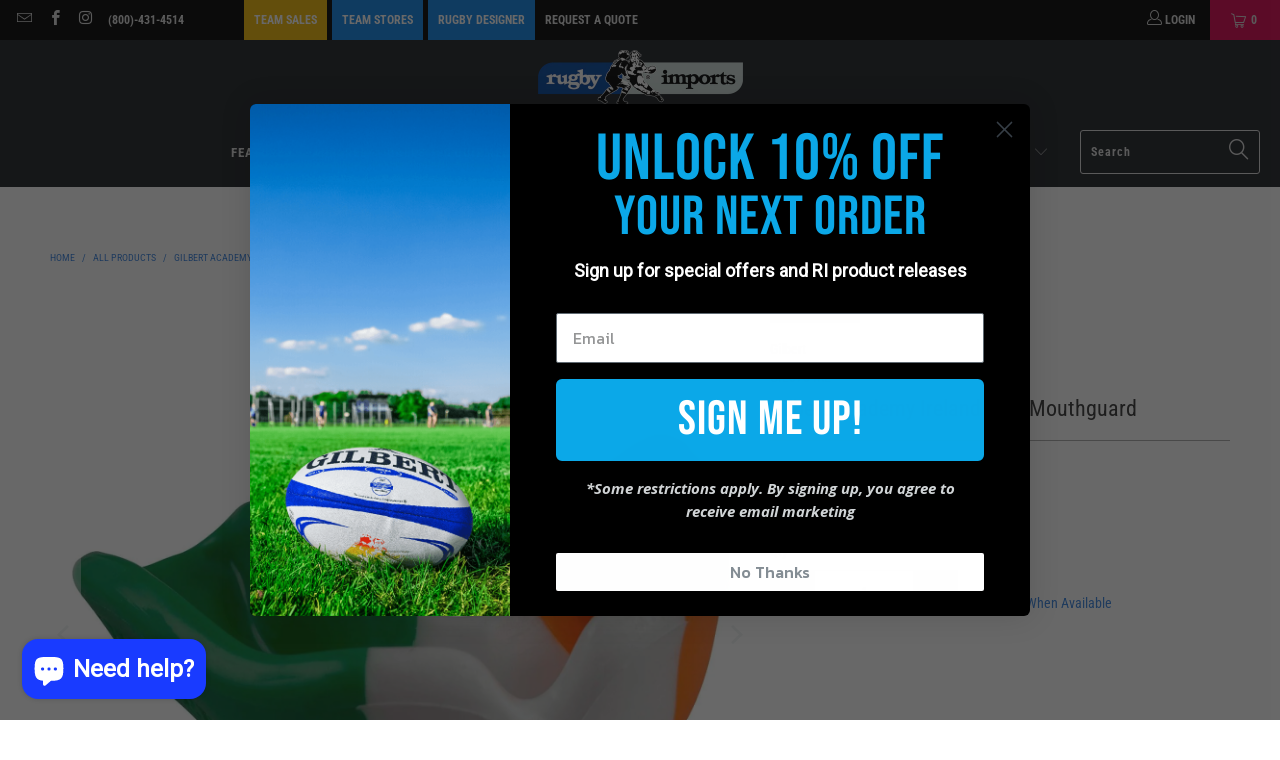

--- FILE ---
content_type: text/html; charset=utf-8
request_url: https://www.rugbyimports.com/products/gilbert-academy-ireland-flag-mouthguard
body_size: 87943
content:

















 <!DOCTYPE html>
<html class="no-js no-touch" lang="en"> <head> <meta name="google-site-verification" content="pQLEDUezNkuB53Eth1upu9cidcIb5MEhC-_MRZef_Ys" /> <meta charset="utf-8"> <meta http-equiv="cleartype" content="on"> <meta name="robots" content="index,follow"> <meta name="theme-color" content="#317EFB"/> <meta name="facebook-domain-verification" content="uuh4wpyfs08mtqe64myovzshlf7jhu" /> <!-- Google Tag Manager -->
<script>(function(w,d,s,l,i){w[l]=w[l]||[];w[l].push({'gtm.start':
new Date().getTime(),event:'gtm.js'});var f=d.getElementsByTagName(s)[0],
j=d.createElement(s),dl=l!='dataLayer'?'&l='+l:'';j.async=true;j.src=
'https://www.googletagmanager.com/gtm.js?id='+i+dl;f.parentNode.insertBefore(j,f);
})(window,document,'script','dataLayer','GTM-THZXPZW');</script>
<!-- End Google Tag Manager --> <!-- Global site tag (gtag.js) - Google Analytics --> <script async src="https://www.googletagmanager.com/gtag/js?id=UA-1011527-1"></script> <script>
      window.dataLayer = window.dataLayer || [];
      function gtag(){dataLayer.push(arguments);}
      gtag('js', new Date());

      gtag('config', 'UA-1011527-1');</script> <!-- Mobile Specific Metas --> <meta name="HandheldFriendly" content="True"> <meta name="MobileOptimized" content="320"> <meta name="viewport" content="width=device-width,initial-scale=1"> <meta name="theme-color" content="#ffffff"> <title>
      Gilbert Academy Ireland Flag Mouthguard - Rugby Imports</title> <meta name="description" content="Gilbert&#39;s superior entry-level mouthguard in an Ireland flag design. The extra wall thickness minimizes trauma to the jaw and skull. Outstanding entry-level value-for-money product Ireland flag design Pre-contoured shield reduces material shrinkage, providing maximum protection with upper palate support for easy breath"/> <!-- Preconnect Domains --> <link rel="preconnect" href="https://fonts.shopifycdn.com" /> <link rel="preconnect" href="https://cdn.shopify.com" /> <link rel="preconnect" href="https://v.shopify.com" /> <link rel="preconnect" href="https://cdn.shopifycloud.com" /> <link rel="preconnect" href="https://monorail-edge.shopifysvc.com"> <!-- fallback for browsers that don't support preconnect --> <link rel="dns-prefetch" href="https://fonts.shopifycdn.com" /> <link rel="dns-prefetch" href="https://cdn.shopify.com" /> <link rel="dns-prefetch" href="https://v.shopify.com" /> <link rel="dns-prefetch" href="https://cdn.shopifycloud.com" /> <link rel="dns-prefetch" href="https://monorail-edge.shopifysvc.com"> <!-- Preload Assets --> <link rel="preload" href="//www.rugbyimports.com/cdn/shop/t/48/assets/fancybox.css?v=19278034316635137701739290283" as="style"> <link rel="preload" href="//www.rugbyimports.com/cdn/shop/t/48/assets/styles.css?v=94901114416995442081766875957" as="style"> <link rel="preload" href="//www.rugbyimports.com/cdn/shop/t/48/assets/jquery.min.js?v=81049236547974671631739290335" as="script"> <link rel="preload" href="//www.rugbyimports.com/cdn/shop/t/48/assets/vendors.js?v=51772124549495699811739290445" as="script"> <link rel="preload" href="//www.rugbyimports.com/cdn/shop/t/48/assets/sections.js?v=110066090805402370721739290486" as="script"> <link rel="preload" href="//www.rugbyimports.com/cdn/shop/t/48/assets/utilities.js?v=45087656500523004831739290486" as="script"> <link rel="preload" href="//www.rugbyimports.com/cdn/shop/t/48/assets/app.js?v=127419284496061993481739290487" as="script"> <!-- Stylesheet for Fancybox library --> <link href="//www.rugbyimports.com/cdn/shop/t/48/assets/fancybox.css?v=19278034316635137701739290283" rel="stylesheet" type="text/css" media="all" /> <!-- Stylesheets for Turbo --> <link href="//www.rugbyimports.com/cdn/shop/t/48/assets/styles.css?v=94901114416995442081766875957" rel="stylesheet" type="text/css" media="all" /> <link href="//www.rugbyimports.com/cdn/shop/t/48/assets/custom.css?v=150798525669968587071739290265" rel="stylesheet" type="text/css" media="all" /> <link href="https://stackpath.bootstrapcdn.com/font-awesome/4.7.0/css/font-awesome.min.css" rel="stylesheet" integrity="sha384-wvfXpqpZZVQGK6TAh5PVlGOfQNHSoD2xbE+QkPxCAFlNEevoEH3Sl0sibVcOQVnN" crossorigin="anonymous"> <script>
      window.lazySizesConfig = window.lazySizesConfig || {};

      lazySizesConfig.expand = 300;
      lazySizesConfig.loadHidden = false;</script> <!-- Lazy Loading --> <script src="//www.rugbyimports.com/cdn/shop/t/48/assets/lazysizes.min.js?v=129240387625494580961739290339" type="text/javascript"></script> <style>.lazyload,.lazyloading{opacity:0}.lazyloaded{opacity:1;transition:opacity .3s}</style> <!-- Icons --> <link rel="shortcut icon" type="image/x-icon" href="//www.rugbyimports.com/cdn/shop/files/Ri-favicon_180x180.png?v=1740719362"> <link rel="apple-touch-icon" href="//www.rugbyimports.com/cdn/shop/files/Ri-favicon_180x180.png?v=1740719362"/> <link rel="apple-touch-icon" sizes="57x57" href="//www.rugbyimports.com/cdn/shop/files/Ri-favicon_57x57.png?v=1740719362"/> <link rel="apple-touch-icon" sizes="60x60" href="//www.rugbyimports.com/cdn/shop/files/Ri-favicon_60x60.png?v=1740719362"/> <link rel="apple-touch-icon" sizes="72x72" href="//www.rugbyimports.com/cdn/shop/files/Ri-favicon_72x72.png?v=1740719362"/> <link rel="apple-touch-icon" sizes="76x76" href="//www.rugbyimports.com/cdn/shop/files/Ri-favicon_76x76.png?v=1740719362"/> <link rel="apple-touch-icon" sizes="114x114" href="//www.rugbyimports.com/cdn/shop/files/Ri-favicon_114x114.png?v=1740719362"/> <link rel="apple-touch-icon" sizes="180x180" href="//www.rugbyimports.com/cdn/shop/files/Ri-favicon_180x180.png?v=1740719362"/> <link rel="apple-touch-icon" sizes="228x228" href="//www.rugbyimports.com/cdn/shop/files/Ri-favicon_228x228.png?v=1740719362"/> <link rel="canonical" href="https://www.rugbyimports.com/products/gilbert-academy-ireland-flag-mouthguard"/> <script src="//www.rugbyimports.com/cdn/shop/t/48/assets/jquery.min.js?v=81049236547974671631739290335" defer></script> <script type="text/javascript" src="/services/javascripts/currencies.js" data-no-instant></script> <script src="//www.rugbyimports.com/cdn/shop/t/48/assets/currencies.js?v=63035159355332271981739290265" defer></script> <script>
      window.PXUTheme = window.PXUTheme || {};
      window.PXUTheme.version = '8.0.1';
      window.PXUTheme.name = 'Turbo';</script>
    


    
<template id="price-ui"><span class="price " data-price></span><span class="compare-at-price" data-compare-at-price></span><span class="unit-pricing" data-unit-pricing></span></template> <template id="price-ui-badge"><div class="price-ui-badge__sticker price-ui-badge__sticker--"> <span class="price-ui-badge__sticker-text" data-badge></span></div></template> <template id="price-ui__price"><span class="money" data-price></span></template> <template id="price-ui__price-range"><span class="price-min" data-price-min><span class="money" data-price></span></span> - <span class="price-max" data-price-max><span class="money" data-price></span></span></template> <template id="price-ui__unit-pricing"><span class="unit-quantity" data-unit-quantity></span> | <span class="unit-price" data-unit-price><span class="money" data-price></span></span> / <span class="unit-measurement" data-unit-measurement></span></template> <template id="price-ui-badge__percent-savings-range">Save up to <span data-price-percent></span>%</template> <template id="price-ui-badge__percent-savings">Save <span data-price-percent></span>%</template> <template id="price-ui-badge__price-savings-range">Save up to <span class="money" data-price></span></template> <template id="price-ui-badge__price-savings">Save <span class="money" data-price></span></template> <template id="price-ui-badge__on-sale">Sale</template> <template id="price-ui-badge__sold-out">Sold out</template> <template id="price-ui-badge__in-stock">In stock</template> <script>
      
window.PXUTheme = window.PXUTheme || {};


window.PXUTheme.theme_settings = {};
window.PXUTheme.currency = {};
window.PXUTheme.routes = window.PXUTheme.routes || {};


window.PXUTheme.theme_settings.display_tos_checkbox = false;
window.PXUTheme.theme_settings.go_to_checkout = false;
window.PXUTheme.theme_settings.cart_action = "redirect_cart";
window.PXUTheme.theme_settings.cart_shipping_calculator = true;


window.PXUTheme.theme_settings.collection_swatches = true;
window.PXUTheme.theme_settings.collection_secondary_image = true;


window.PXUTheme.currency.show_multiple_currencies = false;
window.PXUTheme.currency.shop_currency = "USD";
window.PXUTheme.currency.default_currency = "USD";
window.PXUTheme.currency.display_format = "money_format";
window.PXUTheme.currency.money_format = "${{amount}}";
window.PXUTheme.currency.money_format_no_currency = "${{amount}}";
window.PXUTheme.currency.money_format_currency = "${{amount}} USD";
window.PXUTheme.currency.native_multi_currency = true;
window.PXUTheme.currency.iso_code = "USD";
window.PXUTheme.currency.symbol = "$";


window.PXUTheme.theme_settings.display_inventory_left = true;
window.PXUTheme.theme_settings.inventory_threshold = 10;
window.PXUTheme.theme_settings.limit_quantity = true;


window.PXUTheme.theme_settings.menu_position = "inline";


window.PXUTheme.theme_settings.newsletter_popup = false;
window.PXUTheme.theme_settings.newsletter_popup_days = "0";
window.PXUTheme.theme_settings.newsletter_popup_mobile = false;
window.PXUTheme.theme_settings.newsletter_popup_seconds = 0;


window.PXUTheme.theme_settings.pagination_type = "infinite_scroll";


window.PXUTheme.theme_settings.enable_shopify_collection_badges = true;
window.PXUTheme.theme_settings.quick_shop_thumbnail_position = "bottom-thumbnails";
window.PXUTheme.theme_settings.product_form_style = "radio";
window.PXUTheme.theme_settings.sale_banner_enabled = true;
window.PXUTheme.theme_settings.display_savings = true;
window.PXUTheme.theme_settings.display_sold_out_price = false;
window.PXUTheme.theme_settings.free_text = "FREE";
window.PXUTheme.theme_settings.video_looping = null;
window.PXUTheme.theme_settings.quick_shop_style = "popup";
window.PXUTheme.theme_settings.hover_enabled = false;


window.PXUTheme.routes.cart_url = "/cart";
window.PXUTheme.routes.root_url = "/";
window.PXUTheme.routes.search_url = "/search";
window.PXUTheme.routes.all_products_collection_url = "/collections/all";


window.PXUTheme.theme_settings.image_loading_style = "fade-in";


window.PXUTheme.theme_settings.search_option = "product,page,article";
window.PXUTheme.theme_settings.search_items_to_display = 5;
window.PXUTheme.theme_settings.enable_autocomplete = true;


window.PXUTheme.theme_settings.page_dots_enabled = false;
window.PXUTheme.theme_settings.slideshow_arrow_size = "light";


window.PXUTheme.theme_settings.quick_shop_enabled = false;


window.PXUTheme.translation = {};


window.PXUTheme.translation.agree_to_terms_warning = "You must agree with the terms and conditions to checkout.";
window.PXUTheme.translation.one_item_left = "item left";
window.PXUTheme.translation.items_left_text = "items left";
window.PXUTheme.translation.cart_savings_text = "Total Savings";
window.PXUTheme.translation.cart_discount_text = "Discount";
window.PXUTheme.translation.cart_subtotal_text = "Subtotal";
window.PXUTheme.translation.cart_remove_text = "Remove";
window.PXUTheme.translation.cart_free_text = "Free";


window.PXUTheme.translation.newsletter_success_text = "Thank you for joining our mailing list!";


window.PXUTheme.translation.notify_email = "Enter your email address...";
window.PXUTheme.translation.notify_email_value = "Translation missing: en.contact.fields.email";
window.PXUTheme.translation.notify_email_send = "Send";
window.PXUTheme.translation.notify_message_first = "Please notify me when ";
window.PXUTheme.translation.notify_message_last = " becomes available - ";
window.PXUTheme.translation.notify_success_text = "Thanks! We will notify you when this product becomes available!";


window.PXUTheme.translation.add_to_cart = "Add to Cart";
window.PXUTheme.translation.coming_soon_text = "Coming Soon";
window.PXUTheme.translation.sold_out_text = "Sold Out";
window.PXUTheme.translation.sale_text = "Sale";
window.PXUTheme.translation.savings_text = "You Save";
window.PXUTheme.translation.from_text = "from";
window.PXUTheme.translation.new_text = "New";
window.PXUTheme.translation.pre_order_text = "Pre-Order";
window.PXUTheme.translation.unavailable_text = "Unavailable";


window.PXUTheme.translation.all_results = "View all results";
window.PXUTheme.translation.no_results = "Sorry, no results!";


window.PXUTheme.media_queries = {};
window.PXUTheme.media_queries.small = window.matchMedia( "(max-width: 480px)" );
window.PXUTheme.media_queries.medium = window.matchMedia( "(max-width: 798px)" );
window.PXUTheme.media_queries.large = window.matchMedia( "(min-width: 799px)" );
window.PXUTheme.media_queries.larger = window.matchMedia( "(min-width: 960px)" );
window.PXUTheme.media_queries.xlarge = window.matchMedia( "(min-width: 1200px)" );
window.PXUTheme.media_queries.ie10 = window.matchMedia( "all and (-ms-high-contrast: none), (-ms-high-contrast: active)" );
window.PXUTheme.media_queries.tablet = window.matchMedia( "only screen and (min-width: 799px) and (max-width: 1024px)" );
window.PXUTheme.media_queries.mobile_and_tablet = window.matchMedia( "(max-width: 1024px)" );</script> <script src="//www.rugbyimports.com/cdn/shop/t/48/assets/vendors.js?v=51772124549495699811739290445" defer></script> <script src="//www.rugbyimports.com/cdn/shop/t/48/assets/sections.js?v=110066090805402370721739290486" defer></script> <script src="//www.rugbyimports.com/cdn/shop/t/48/assets/utilities.js?v=45087656500523004831739290486" defer></script> <script src="//www.rugbyimports.com/cdn/shop/t/48/assets/app.js?v=127419284496061993481739290487" defer></script> <script></script> <script>window.performance && window.performance.mark && window.performance.mark('shopify.content_for_header.start');</script><meta id="shopify-digital-wallet" name="shopify-digital-wallet" content="/9253126259/digital_wallets/dialog">
<meta name="shopify-checkout-api-token" content="36a487e588f4edbeab96f8b07a523164">
<meta id="in-context-paypal-metadata" data-shop-id="9253126259" data-venmo-supported="false" data-environment="production" data-locale="en_US" data-paypal-v4="true" data-currency="USD">
<link rel="alternate" type="application/json+oembed" href="https://www.rugbyimports.com/products/gilbert-academy-ireland-flag-mouthguard.oembed">
<script async="async" src="/checkouts/internal/preloads.js?locale=en-US"></script>
<link rel="preconnect" href="https://shop.app" crossorigin="anonymous">
<script async="async" src="https://shop.app/checkouts/internal/preloads.js?locale=en-US&shop_id=9253126259" crossorigin="anonymous"></script>
<script id="apple-pay-shop-capabilities" type="application/json">{"shopId":9253126259,"countryCode":"US","currencyCode":"USD","merchantCapabilities":["supports3DS"],"merchantId":"gid:\/\/shopify\/Shop\/9253126259","merchantName":"Rugby Imports","requiredBillingContactFields":["postalAddress","email","phone"],"requiredShippingContactFields":["postalAddress","email","phone"],"shippingType":"shipping","supportedNetworks":["visa","masterCard","amex","discover","elo","jcb"],"total":{"type":"pending","label":"Rugby Imports","amount":"1.00"},"shopifyPaymentsEnabled":true,"supportsSubscriptions":true}</script>
<script id="shopify-features" type="application/json">{"accessToken":"36a487e588f4edbeab96f8b07a523164","betas":["rich-media-storefront-analytics"],"domain":"www.rugbyimports.com","predictiveSearch":true,"shopId":9253126259,"locale":"en"}</script>
<script>var Shopify = Shopify || {};
Shopify.shop = "rugbyimports1.myshopify.com";
Shopify.locale = "en";
Shopify.currency = {"active":"USD","rate":"1.0"};
Shopify.country = "US";
Shopify.theme = {"name":"Copy of Rugby Imports Turbo Theme Live - 1.26.23","id":134609797235,"schema_name":"Turbo","schema_version":"8.0.1","theme_store_id":null,"role":"main"};
Shopify.theme.handle = "null";
Shopify.theme.style = {"id":null,"handle":null};
Shopify.cdnHost = "www.rugbyimports.com/cdn";
Shopify.routes = Shopify.routes || {};
Shopify.routes.root = "/";</script>
<script type="module">!function(o){(o.Shopify=o.Shopify||{}).modules=!0}(window);</script>
<script>!function(o){function n(){var o=[];function n(){o.push(Array.prototype.slice.apply(arguments))}return n.q=o,n}var t=o.Shopify=o.Shopify||{};t.loadFeatures=n(),t.autoloadFeatures=n()}(window);</script>
<script>
  window.ShopifyPay = window.ShopifyPay || {};
  window.ShopifyPay.apiHost = "shop.app\/pay";
  window.ShopifyPay.redirectState = null;
</script>
<script id="shop-js-analytics" type="application/json">{"pageType":"product"}</script>
<script defer="defer" async type="module" src="//www.rugbyimports.com/cdn/shopifycloud/shop-js/modules/v2/client.init-shop-cart-sync_C5BV16lS.en.esm.js"></script>
<script defer="defer" async type="module" src="//www.rugbyimports.com/cdn/shopifycloud/shop-js/modules/v2/chunk.common_CygWptCX.esm.js"></script>
<script type="module">
  await import("//www.rugbyimports.com/cdn/shopifycloud/shop-js/modules/v2/client.init-shop-cart-sync_C5BV16lS.en.esm.js");
await import("//www.rugbyimports.com/cdn/shopifycloud/shop-js/modules/v2/chunk.common_CygWptCX.esm.js");

  window.Shopify.SignInWithShop?.initShopCartSync?.({"fedCMEnabled":true,"windoidEnabled":true});

</script>
<script defer="defer" async type="module" src="//www.rugbyimports.com/cdn/shopifycloud/shop-js/modules/v2/client.payment-terms_CZxnsJam.en.esm.js"></script>
<script defer="defer" async type="module" src="//www.rugbyimports.com/cdn/shopifycloud/shop-js/modules/v2/chunk.common_CygWptCX.esm.js"></script>
<script defer="defer" async type="module" src="//www.rugbyimports.com/cdn/shopifycloud/shop-js/modules/v2/chunk.modal_D71HUcav.esm.js"></script>
<script type="module">
  await import("//www.rugbyimports.com/cdn/shopifycloud/shop-js/modules/v2/client.payment-terms_CZxnsJam.en.esm.js");
await import("//www.rugbyimports.com/cdn/shopifycloud/shop-js/modules/v2/chunk.common_CygWptCX.esm.js");
await import("//www.rugbyimports.com/cdn/shopifycloud/shop-js/modules/v2/chunk.modal_D71HUcav.esm.js");

  
</script>
<script>
  window.Shopify = window.Shopify || {};
  if (!window.Shopify.featureAssets) window.Shopify.featureAssets = {};
  window.Shopify.featureAssets['shop-js'] = {"shop-cart-sync":["modules/v2/client.shop-cart-sync_ZFArdW7E.en.esm.js","modules/v2/chunk.common_CygWptCX.esm.js"],"init-fed-cm":["modules/v2/client.init-fed-cm_CmiC4vf6.en.esm.js","modules/v2/chunk.common_CygWptCX.esm.js"],"shop-button":["modules/v2/client.shop-button_tlx5R9nI.en.esm.js","modules/v2/chunk.common_CygWptCX.esm.js"],"shop-cash-offers":["modules/v2/client.shop-cash-offers_DOA2yAJr.en.esm.js","modules/v2/chunk.common_CygWptCX.esm.js","modules/v2/chunk.modal_D71HUcav.esm.js"],"init-windoid":["modules/v2/client.init-windoid_sURxWdc1.en.esm.js","modules/v2/chunk.common_CygWptCX.esm.js"],"shop-toast-manager":["modules/v2/client.shop-toast-manager_ClPi3nE9.en.esm.js","modules/v2/chunk.common_CygWptCX.esm.js"],"init-shop-email-lookup-coordinator":["modules/v2/client.init-shop-email-lookup-coordinator_B8hsDcYM.en.esm.js","modules/v2/chunk.common_CygWptCX.esm.js"],"init-shop-cart-sync":["modules/v2/client.init-shop-cart-sync_C5BV16lS.en.esm.js","modules/v2/chunk.common_CygWptCX.esm.js"],"avatar":["modules/v2/client.avatar_BTnouDA3.en.esm.js"],"pay-button":["modules/v2/client.pay-button_FdsNuTd3.en.esm.js","modules/v2/chunk.common_CygWptCX.esm.js"],"init-customer-accounts":["modules/v2/client.init-customer-accounts_DxDtT_ad.en.esm.js","modules/v2/client.shop-login-button_C5VAVYt1.en.esm.js","modules/v2/chunk.common_CygWptCX.esm.js","modules/v2/chunk.modal_D71HUcav.esm.js"],"init-shop-for-new-customer-accounts":["modules/v2/client.init-shop-for-new-customer-accounts_ChsxoAhi.en.esm.js","modules/v2/client.shop-login-button_C5VAVYt1.en.esm.js","modules/v2/chunk.common_CygWptCX.esm.js","modules/v2/chunk.modal_D71HUcav.esm.js"],"shop-login-button":["modules/v2/client.shop-login-button_C5VAVYt1.en.esm.js","modules/v2/chunk.common_CygWptCX.esm.js","modules/v2/chunk.modal_D71HUcav.esm.js"],"init-customer-accounts-sign-up":["modules/v2/client.init-customer-accounts-sign-up_CPSyQ0Tj.en.esm.js","modules/v2/client.shop-login-button_C5VAVYt1.en.esm.js","modules/v2/chunk.common_CygWptCX.esm.js","modules/v2/chunk.modal_D71HUcav.esm.js"],"shop-follow-button":["modules/v2/client.shop-follow-button_Cva4Ekp9.en.esm.js","modules/v2/chunk.common_CygWptCX.esm.js","modules/v2/chunk.modal_D71HUcav.esm.js"],"checkout-modal":["modules/v2/client.checkout-modal_BPM8l0SH.en.esm.js","modules/v2/chunk.common_CygWptCX.esm.js","modules/v2/chunk.modal_D71HUcav.esm.js"],"lead-capture":["modules/v2/client.lead-capture_Bi8yE_yS.en.esm.js","modules/v2/chunk.common_CygWptCX.esm.js","modules/v2/chunk.modal_D71HUcav.esm.js"],"shop-login":["modules/v2/client.shop-login_D6lNrXab.en.esm.js","modules/v2/chunk.common_CygWptCX.esm.js","modules/v2/chunk.modal_D71HUcav.esm.js"],"payment-terms":["modules/v2/client.payment-terms_CZxnsJam.en.esm.js","modules/v2/chunk.common_CygWptCX.esm.js","modules/v2/chunk.modal_D71HUcav.esm.js"]};
</script>
<script>(function() {
  var isLoaded = false;
  function asyncLoad() {
    if (isLoaded) return;
    isLoaded = true;
    var urls = ["\/\/social-login.oxiapps.com\/api\/init?vt=115\u0026shop=rugbyimports1.myshopify.com","https:\/\/cp.boldapps.net\/js\/cspqb.js?shop=rugbyimports1.myshopify.com","\/\/cdn.shopify.com\/proxy\/c33162a3224f7ef0b48ea29542586572738f10ca19fc98886c808ab338c594b3\/static.cdn.printful.com\/static\/js\/external\/shopify-product-customizer.js?v=0.28\u0026shop=rugbyimports1.myshopify.com\u0026sp-cache-control=cHVibGljLCBtYXgtYWdlPTkwMA","\/\/cdn.shopify.com\/proxy\/c2704b0c9918a9721bec4821261e871d04686feee297a0eac1f548e901f0b692\/api.goaffpro.com\/loader.js?shop=rugbyimports1.myshopify.com\u0026sp-cache-control=cHVibGljLCBtYXgtYWdlPTkwMA","https:\/\/na.shgcdn3.com\/pixel-collector.js?shop=rugbyimports1.myshopify.com","https:\/\/shopify-extension.getredo.com\/main.js?widget_id=jujvvlszzeahwt3\u0026shop=rugbyimports1.myshopify.com"];
    for (var i = 0; i <urls.length; i++) {
      var s = document.createElement('script');
      s.type = 'text/javascript';
      s.async = true;
      s.src = urls[i];
      var x = document.getElementsByTagName('script')[0];
      x.parentNode.insertBefore(s, x);
    }
  };
  if(window.attachEvent) {
    window.attachEvent('onload', asyncLoad);
  } else {
    window.addEventListener('load', asyncLoad, false);
  }
})();</script>
<script id="__st">var __st={"a":9253126259,"offset":-18000,"reqid":"26254ae7-6bbc-4b30-88c3-2eb37856c50d-1768627328","pageurl":"www.rugbyimports.com\/products\/gilbert-academy-ireland-flag-mouthguard","u":"d59c77c5eddd","p":"product","rtyp":"product","rid":4167955218547};</script>
<script>window.ShopifyPaypalV4VisibilityTracking = true;</script>
<script id="captcha-bootstrap">!function(){'use strict';const t='contact',e='account',n='new_comment',o=[[t,t],['blogs',n],['comments',n],[t,'customer']],c=[[e,'customer_login'],[e,'guest_login'],[e,'recover_customer_password'],[e,'create_customer']],r=t=>t.map((([t,e])=>`form[action*='/${t}']:not([data-nocaptcha='true']) input[name='form_type'][value='${e}']`)).join(','),a=t=>()=>t?[...document.querySelectorAll(t)].map((t=>t.form)):[];function s(){const t=[...o],e=r(t);return a(e)}const i='password',u='form_key',d=['recaptcha-v3-token','g-recaptcha-response','h-captcha-response',i],f=()=>{try{return window.sessionStorage}catch{return}},m='__shopify_v',_=t=>t.elements[u];function p(t,e,n=!1){try{const o=window.sessionStorage,c=JSON.parse(o.getItem(e)),{data:r}=function(t){const{data:e,action:n}=t;return t[m]||n?{data:e,action:n}:{data:t,action:n}}(c);for(const[e,n]of Object.entries(r))t.elements[e]&&(t.elements[e].value=n);n&&o.removeItem(e)}catch(o){console.error('form repopulation failed',{error:o})}}const l='form_type',E='cptcha';function T(t){t.dataset[E]=!0}const w=window,h=w.document,L='Shopify',v='ce_forms',y='captcha';let A=!1;((t,e)=>{const n=(g='f06e6c50-85a8-45c8-87d0-21a2b65856fe',I='https://cdn.shopify.com/shopifycloud/storefront-forms-hcaptcha/ce_storefront_forms_captcha_hcaptcha.v1.5.2.iife.js',D={infoText:'Protected by hCaptcha',privacyText:'Privacy',termsText:'Terms'},(t,e,n)=>{const o=w[L][v],c=o.bindForm;if(c)return c(t,g,e,D).then(n);var r;o.q.push([[t,g,e,D],n]),r=I,A||(h.body.append(Object.assign(h.createElement('script'),{id:'captcha-provider',async:!0,src:r})),A=!0)});var g,I,D;w[L]=w[L]||{},w[L][v]=w[L][v]||{},w[L][v].q=[],w[L][y]=w[L][y]||{},w[L][y].protect=function(t,e){n(t,void 0,e),T(t)},Object.freeze(w[L][y]),function(t,e,n,w,h,L){const[v,y,A,g]=function(t,e,n){const i=e?o:[],u=t?c:[],d=[...i,...u],f=r(d),m=r(i),_=r(d.filter((([t,e])=>n.includes(e))));return[a(f),a(m),a(_),s()]}(w,h,L),I=t=>{const e=t.target;return e instanceof HTMLFormElement?e:e&&e.form},D=t=>v().includes(t);t.addEventListener('submit',(t=>{const e=I(t);if(!e)return;const n=D(e)&&!e.dataset.hcaptchaBound&&!e.dataset.recaptchaBound,o=_(e),c=g().includes(e)&&(!o||!o.value);(n||c)&&t.preventDefault(),c&&!n&&(function(t){try{if(!f())return;!function(t){const e=f();if(!e)return;const n=_(t);if(!n)return;const o=n.value;o&&e.removeItem(o)}(t);const e=Array.from(Array(32),(()=>Math.random().toString(36)[2])).join('');!function(t,e){_(t)||t.append(Object.assign(document.createElement('input'),{type:'hidden',name:u})),t.elements[u].value=e}(t,e),function(t,e){const n=f();if(!n)return;const o=[...t.querySelectorAll(`input[type='${i}']`)].map((({name:t})=>t)),c=[...d,...o],r={};for(const[a,s]of new FormData(t).entries())c.includes(a)||(r[a]=s);n.setItem(e,JSON.stringify({[m]:1,action:t.action,data:r}))}(t,e)}catch(e){console.error('failed to persist form',e)}}(e),e.submit())}));const S=(t,e)=>{t&&!t.dataset[E]&&(n(t,e.some((e=>e===t))),T(t))};for(const o of['focusin','change'])t.addEventListener(o,(t=>{const e=I(t);D(e)&&S(e,y())}));const B=e.get('form_key'),M=e.get(l),P=B&&M;t.addEventListener('DOMContentLoaded',(()=>{const t=y();if(P)for(const e of t)e.elements[l].value===M&&p(e,B);[...new Set([...A(),...v().filter((t=>'true'===t.dataset.shopifyCaptcha))])].forEach((e=>S(e,t)))}))}(h,new URLSearchParams(w.location.search),n,t,e,['guest_login'])})(!0,!0)}();</script>
<script integrity="sha256-4kQ18oKyAcykRKYeNunJcIwy7WH5gtpwJnB7kiuLZ1E=" data-source-attribution="shopify.loadfeatures" defer="defer" src="//www.rugbyimports.com/cdn/shopifycloud/storefront/assets/storefront/load_feature-a0a9edcb.js" crossorigin="anonymous"></script>
<script crossorigin="anonymous" defer="defer" src="//www.rugbyimports.com/cdn/shopifycloud/storefront/assets/shopify_pay/storefront-65b4c6d7.js?v=20250812"></script>
<script data-source-attribution="shopify.dynamic_checkout.dynamic.init">var Shopify=Shopify||{};Shopify.PaymentButton=Shopify.PaymentButton||{isStorefrontPortableWallets:!0,init:function(){window.Shopify.PaymentButton.init=function(){};var t=document.createElement("script");t.src="https://www.rugbyimports.com/cdn/shopifycloud/portable-wallets/latest/portable-wallets.en.js",t.type="module",document.head.appendChild(t)}};
</script>
<script data-source-attribution="shopify.dynamic_checkout.buyer_consent">
  function portableWalletsHideBuyerConsent(e){var t=document.getElementById("shopify-buyer-consent"),n=document.getElementById("shopify-subscription-policy-button");t&&n&&(t.classList.add("hidden"),t.setAttribute("aria-hidden","true"),n.removeEventListener("click",e))}function portableWalletsShowBuyerConsent(e){var t=document.getElementById("shopify-buyer-consent"),n=document.getElementById("shopify-subscription-policy-button");t&&n&&(t.classList.remove("hidden"),t.removeAttribute("aria-hidden"),n.addEventListener("click",e))}window.Shopify?.PaymentButton&&(window.Shopify.PaymentButton.hideBuyerConsent=portableWalletsHideBuyerConsent,window.Shopify.PaymentButton.showBuyerConsent=portableWalletsShowBuyerConsent);
</script>
<script data-source-attribution="shopify.dynamic_checkout.cart.bootstrap">document.addEventListener("DOMContentLoaded",(function(){function t(){return document.querySelector("shopify-accelerated-checkout-cart, shopify-accelerated-checkout")}if(t())Shopify.PaymentButton.init();else{new MutationObserver((function(e,n){t()&&(Shopify.PaymentButton.init(),n.disconnect())})).observe(document.body,{childList:!0,subtree:!0})}}));
</script>
<script id='scb4127' type='text/javascript' async='' src='https://www.rugbyimports.com/cdn/shopifycloud/privacy-banner/storefront-banner.js'></script><link id="shopify-accelerated-checkout-styles" rel="stylesheet" media="screen" href="https://www.rugbyimports.com/cdn/shopifycloud/portable-wallets/latest/accelerated-checkout-backwards-compat.css" crossorigin="anonymous">
<style id="shopify-accelerated-checkout-cart">
        #shopify-buyer-consent {
  margin-top: 1em;
  display: inline-block;
  width: 100%;
}

#shopify-buyer-consent.hidden {
  display: none;
}

#shopify-subscription-policy-button {
  background: none;
  border: none;
  padding: 0;
  text-decoration: underline;
  font-size: inherit;
  cursor: pointer;
}

#shopify-subscription-policy-button::before {
  box-shadow: none;
}

      </style>

<script>window.performance && window.performance.mark && window.performance.mark('shopify.content_for_header.end');</script> <script type="text/javascript">
    
      window.__shgMoneyFormat = window.__shgMoneyFormat || {"AED":{"currency":"AED","currency_symbol":"د.إ","currency_symbol_location":"left","decimal_places":2,"decimal_separator":".","thousands_separator":","},"AFN":{"currency":"AFN","currency_symbol":"؋","currency_symbol_location":"left","decimal_places":2,"decimal_separator":".","thousands_separator":","},"ALL":{"currency":"ALL","currency_symbol":"L","currency_symbol_location":"left","decimal_places":2,"decimal_separator":".","thousands_separator":","},"AMD":{"currency":"AMD","currency_symbol":"դր.","currency_symbol_location":"left","decimal_places":2,"decimal_separator":".","thousands_separator":","},"ANG":{"currency":"ANG","currency_symbol":"ƒ","currency_symbol_location":"left","decimal_places":2,"decimal_separator":".","thousands_separator":","},"AUD":{"currency":"AUD","currency_symbol":"$","currency_symbol_location":"left","decimal_places":2,"decimal_separator":".","thousands_separator":","},"AWG":{"currency":"AWG","currency_symbol":"ƒ","currency_symbol_location":"left","decimal_places":2,"decimal_separator":".","thousands_separator":","},"AZN":{"currency":"AZN","currency_symbol":"₼","currency_symbol_location":"left","decimal_places":2,"decimal_separator":".","thousands_separator":","},"BAM":{"currency":"BAM","currency_symbol":"КМ","currency_symbol_location":"left","decimal_places":2,"decimal_separator":".","thousands_separator":","},"BBD":{"currency":"BBD","currency_symbol":"$","currency_symbol_location":"left","decimal_places":2,"decimal_separator":".","thousands_separator":","},"BDT":{"currency":"BDT","currency_symbol":"৳","currency_symbol_location":"left","decimal_places":2,"decimal_separator":".","thousands_separator":","},"BIF":{"currency":"BIF","currency_symbol":"Fr","currency_symbol_location":"left","decimal_places":2,"decimal_separator":".","thousands_separator":","},"BND":{"currency":"BND","currency_symbol":"$","currency_symbol_location":"left","decimal_places":2,"decimal_separator":".","thousands_separator":","},"BOB":{"currency":"BOB","currency_symbol":"Bs.","currency_symbol_location":"left","decimal_places":2,"decimal_separator":".","thousands_separator":","},"BSD":{"currency":"BSD","currency_symbol":"$","currency_symbol_location":"left","decimal_places":2,"decimal_separator":".","thousands_separator":","},"BWP":{"currency":"BWP","currency_symbol":"P","currency_symbol_location":"left","decimal_places":2,"decimal_separator":".","thousands_separator":","},"BZD":{"currency":"BZD","currency_symbol":"$","currency_symbol_location":"left","decimal_places":2,"decimal_separator":".","thousands_separator":","},"CAD":{"currency":"CAD","currency_symbol":"$","currency_symbol_location":"left","decimal_places":2,"decimal_separator":".","thousands_separator":","},"CDF":{"currency":"CDF","currency_symbol":"Fr","currency_symbol_location":"left","decimal_places":2,"decimal_separator":".","thousands_separator":","},"CHF":{"currency":"CHF","currency_symbol":"CHF","currency_symbol_location":"left","decimal_places":2,"decimal_separator":".","thousands_separator":","},"CNY":{"currency":"CNY","currency_symbol":"¥","currency_symbol_location":"left","decimal_places":2,"decimal_separator":".","thousands_separator":","},"CRC":{"currency":"CRC","currency_symbol":"₡","currency_symbol_location":"left","decimal_places":2,"decimal_separator":".","thousands_separator":","},"CVE":{"currency":"CVE","currency_symbol":"$","currency_symbol_location":"left","decimal_places":2,"decimal_separator":".","thousands_separator":","},"CZK":{"currency":"CZK","currency_symbol":"Kč","currency_symbol_location":"left","decimal_places":2,"decimal_separator":".","thousands_separator":","},"DJF":{"currency":"DJF","currency_symbol":"Fdj","currency_symbol_location":"left","decimal_places":2,"decimal_separator":".","thousands_separator":","},"DKK":{"currency":"DKK","currency_symbol":"kr.","currency_symbol_location":"left","decimal_places":2,"decimal_separator":".","thousands_separator":","},"DOP":{"currency":"DOP","currency_symbol":"$","currency_symbol_location":"left","decimal_places":2,"decimal_separator":".","thousands_separator":","},"DZD":{"currency":"DZD","currency_symbol":"د.ج","currency_symbol_location":"left","decimal_places":2,"decimal_separator":".","thousands_separator":","},"EGP":{"currency":"EGP","currency_symbol":"ج.م","currency_symbol_location":"left","decimal_places":2,"decimal_separator":".","thousands_separator":","},"ETB":{"currency":"ETB","currency_symbol":"Br","currency_symbol_location":"left","decimal_places":2,"decimal_separator":".","thousands_separator":","},"EUR":{"currency":"EUR","currency_symbol":"€","currency_symbol_location":"left","decimal_places":2,"decimal_separator":".","thousands_separator":","},"FJD":{"currency":"FJD","currency_symbol":"$","currency_symbol_location":"left","decimal_places":2,"decimal_separator":".","thousands_separator":","},"FKP":{"currency":"FKP","currency_symbol":"£","currency_symbol_location":"left","decimal_places":2,"decimal_separator":".","thousands_separator":","},"GBP":{"currency":"GBP","currency_symbol":"£","currency_symbol_location":"left","decimal_places":2,"decimal_separator":".","thousands_separator":","},"GMD":{"currency":"GMD","currency_symbol":"D","currency_symbol_location":"left","decimal_places":2,"decimal_separator":".","thousands_separator":","},"GNF":{"currency":"GNF","currency_symbol":"Fr","currency_symbol_location":"left","decimal_places":2,"decimal_separator":".","thousands_separator":","},"GTQ":{"currency":"GTQ","currency_symbol":"Q","currency_symbol_location":"left","decimal_places":2,"decimal_separator":".","thousands_separator":","},"GYD":{"currency":"GYD","currency_symbol":"$","currency_symbol_location":"left","decimal_places":2,"decimal_separator":".","thousands_separator":","},"HKD":{"currency":"HKD","currency_symbol":"$","currency_symbol_location":"left","decimal_places":2,"decimal_separator":".","thousands_separator":","},"HNL":{"currency":"HNL","currency_symbol":"L","currency_symbol_location":"left","decimal_places":2,"decimal_separator":".","thousands_separator":","},"HUF":{"currency":"HUF","currency_symbol":"Ft","currency_symbol_location":"left","decimal_places":2,"decimal_separator":".","thousands_separator":","},"IDR":{"currency":"IDR","currency_symbol":"Rp","currency_symbol_location":"left","decimal_places":2,"decimal_separator":".","thousands_separator":","},"ILS":{"currency":"ILS","currency_symbol":"₪","currency_symbol_location":"left","decimal_places":2,"decimal_separator":".","thousands_separator":","},"INR":{"currency":"INR","currency_symbol":"₹","currency_symbol_location":"left","decimal_places":2,"decimal_separator":".","thousands_separator":","},"ISK":{"currency":"ISK","currency_symbol":"kr.","currency_symbol_location":"left","decimal_places":2,"decimal_separator":".","thousands_separator":","},"JMD":{"currency":"JMD","currency_symbol":"$","currency_symbol_location":"left","decimal_places":2,"decimal_separator":".","thousands_separator":","},"JPY":{"currency":"JPY","currency_symbol":"¥","currency_symbol_location":"left","decimal_places":2,"decimal_separator":".","thousands_separator":","},"KES":{"currency":"KES","currency_symbol":"KSh","currency_symbol_location":"left","decimal_places":2,"decimal_separator":".","thousands_separator":","},"KGS":{"currency":"KGS","currency_symbol":"som","currency_symbol_location":"left","decimal_places":2,"decimal_separator":".","thousands_separator":","},"KHR":{"currency":"KHR","currency_symbol":"៛","currency_symbol_location":"left","decimal_places":2,"decimal_separator":".","thousands_separator":","},"KMF":{"currency":"KMF","currency_symbol":"Fr","currency_symbol_location":"left","decimal_places":2,"decimal_separator":".","thousands_separator":","},"KRW":{"currency":"KRW","currency_symbol":"₩","currency_symbol_location":"left","decimal_places":2,"decimal_separator":".","thousands_separator":","},"KYD":{"currency":"KYD","currency_symbol":"$","currency_symbol_location":"left","decimal_places":2,"decimal_separator":".","thousands_separator":","},"KZT":{"currency":"KZT","currency_symbol":"₸","currency_symbol_location":"left","decimal_places":2,"decimal_separator":".","thousands_separator":","},"LAK":{"currency":"LAK","currency_symbol":"₭","currency_symbol_location":"left","decimal_places":2,"decimal_separator":".","thousands_separator":","},"LBP":{"currency":"LBP","currency_symbol":"ل.ل","currency_symbol_location":"left","decimal_places":2,"decimal_separator":".","thousands_separator":","},"LKR":{"currency":"LKR","currency_symbol":"₨","currency_symbol_location":"left","decimal_places":2,"decimal_separator":".","thousands_separator":","},"MAD":{"currency":"MAD","currency_symbol":"د.م.","currency_symbol_location":"left","decimal_places":2,"decimal_separator":".","thousands_separator":","},"MDL":{"currency":"MDL","currency_symbol":"L","currency_symbol_location":"left","decimal_places":2,"decimal_separator":".","thousands_separator":","},"MKD":{"currency":"MKD","currency_symbol":"ден","currency_symbol_location":"left","decimal_places":2,"decimal_separator":".","thousands_separator":","},"MMK":{"currency":"MMK","currency_symbol":"K","currency_symbol_location":"left","decimal_places":2,"decimal_separator":".","thousands_separator":","},"MNT":{"currency":"MNT","currency_symbol":"₮","currency_symbol_location":"left","decimal_places":2,"decimal_separator":".","thousands_separator":","},"MOP":{"currency":"MOP","currency_symbol":"P","currency_symbol_location":"left","decimal_places":2,"decimal_separator":".","thousands_separator":","},"MUR":{"currency":"MUR","currency_symbol":"₨","currency_symbol_location":"left","decimal_places":2,"decimal_separator":".","thousands_separator":","},"MVR":{"currency":"MVR","currency_symbol":"MVR","currency_symbol_location":"left","decimal_places":2,"decimal_separator":".","thousands_separator":","},"MWK":{"currency":"MWK","currency_symbol":"MK","currency_symbol_location":"left","decimal_places":2,"decimal_separator":".","thousands_separator":","},"MYR":{"currency":"MYR","currency_symbol":"RM","currency_symbol_location":"left","decimal_places":2,"decimal_separator":".","thousands_separator":","},"NGN":{"currency":"NGN","currency_symbol":"₦","currency_symbol_location":"left","decimal_places":2,"decimal_separator":".","thousands_separator":","},"NIO":{"currency":"NIO","currency_symbol":"C$","currency_symbol_location":"left","decimal_places":2,"decimal_separator":".","thousands_separator":","},"NPR":{"currency":"NPR","currency_symbol":"Rs.","currency_symbol_location":"left","decimal_places":2,"decimal_separator":".","thousands_separator":","},"NZD":{"currency":"NZD","currency_symbol":"$","currency_symbol_location":"left","decimal_places":2,"decimal_separator":".","thousands_separator":","},"PEN":{"currency":"PEN","currency_symbol":"S/","currency_symbol_location":"left","decimal_places":2,"decimal_separator":".","thousands_separator":","},"PGK":{"currency":"PGK","currency_symbol":"K","currency_symbol_location":"left","decimal_places":2,"decimal_separator":".","thousands_separator":","},"PHP":{"currency":"PHP","currency_symbol":"₱","currency_symbol_location":"left","decimal_places":2,"decimal_separator":".","thousands_separator":","},"PKR":{"currency":"PKR","currency_symbol":"₨","currency_symbol_location":"left","decimal_places":2,"decimal_separator":".","thousands_separator":","},"PLN":{"currency":"PLN","currency_symbol":"zł","currency_symbol_location":"left","decimal_places":2,"decimal_separator":".","thousands_separator":","},"PYG":{"currency":"PYG","currency_symbol":"₲","currency_symbol_location":"left","decimal_places":2,"decimal_separator":".","thousands_separator":","},"QAR":{"currency":"QAR","currency_symbol":"ر.ق","currency_symbol_location":"left","decimal_places":2,"decimal_separator":".","thousands_separator":","},"RON":{"currency":"RON","currency_symbol":"Lei","currency_symbol_location":"left","decimal_places":2,"decimal_separator":".","thousands_separator":","},"RSD":{"currency":"RSD","currency_symbol":"РСД","currency_symbol_location":"left","decimal_places":2,"decimal_separator":".","thousands_separator":","},"RWF":{"currency":"RWF","currency_symbol":"FRw","currency_symbol_location":"left","decimal_places":2,"decimal_separator":".","thousands_separator":","},"SAR":{"currency":"SAR","currency_symbol":"ر.س","currency_symbol_location":"left","decimal_places":2,"decimal_separator":".","thousands_separator":","},"SBD":{"currency":"SBD","currency_symbol":"$","currency_symbol_location":"left","decimal_places":2,"decimal_separator":".","thousands_separator":","},"SEK":{"currency":"SEK","currency_symbol":"kr","currency_symbol_location":"left","decimal_places":2,"decimal_separator":".","thousands_separator":","},"SGD":{"currency":"SGD","currency_symbol":"$","currency_symbol_location":"left","decimal_places":2,"decimal_separator":".","thousands_separator":","},"SHP":{"currency":"SHP","currency_symbol":"£","currency_symbol_location":"left","decimal_places":2,"decimal_separator":".","thousands_separator":","},"SLL":{"currency":"SLL","currency_symbol":"Le","currency_symbol_location":"left","decimal_places":2,"decimal_separator":".","thousands_separator":","},"STD":{"currency":"STD","currency_symbol":"Db","currency_symbol_location":"left","decimal_places":2,"decimal_separator":".","thousands_separator":","},"THB":{"currency":"THB","currency_symbol":"฿","currency_symbol_location":"left","decimal_places":2,"decimal_separator":".","thousands_separator":","},"TJS":{"currency":"TJS","currency_symbol":"ЅМ","currency_symbol_location":"left","decimal_places":2,"decimal_separator":".","thousands_separator":","},"TOP":{"currency":"TOP","currency_symbol":"T$","currency_symbol_location":"left","decimal_places":2,"decimal_separator":".","thousands_separator":","},"TTD":{"currency":"TTD","currency_symbol":"$","currency_symbol_location":"left","decimal_places":2,"decimal_separator":".","thousands_separator":","},"TWD":{"currency":"TWD","currency_symbol":"$","currency_symbol_location":"left","decimal_places":2,"decimal_separator":".","thousands_separator":","},"TZS":{"currency":"TZS","currency_symbol":"Sh","currency_symbol_location":"left","decimal_places":2,"decimal_separator":".","thousands_separator":","},"UAH":{"currency":"UAH","currency_symbol":"₴","currency_symbol_location":"left","decimal_places":2,"decimal_separator":".","thousands_separator":","},"UGX":{"currency":"UGX","currency_symbol":"USh","currency_symbol_location":"left","decimal_places":2,"decimal_separator":".","thousands_separator":","},"USD":{"currency":"USD","currency_symbol":"$","currency_symbol_location":"left","decimal_places":2,"decimal_separator":".","thousands_separator":","},"UYU":{"currency":"UYU","currency_symbol":"$U","currency_symbol_location":"left","decimal_places":2,"decimal_separator":".","thousands_separator":","},"UZS":{"currency":"UZS","currency_symbol":"so'm","currency_symbol_location":"left","decimal_places":2,"decimal_separator":".","thousands_separator":","},"VND":{"currency":"VND","currency_symbol":"₫","currency_symbol_location":"left","decimal_places":2,"decimal_separator":".","thousands_separator":","},"VUV":{"currency":"VUV","currency_symbol":"Vt","currency_symbol_location":"left","decimal_places":2,"decimal_separator":".","thousands_separator":","},"WST":{"currency":"WST","currency_symbol":"T","currency_symbol_location":"left","decimal_places":2,"decimal_separator":".","thousands_separator":","},"XAF":{"currency":"XAF","currency_symbol":"CFA","currency_symbol_location":"left","decimal_places":2,"decimal_separator":".","thousands_separator":","},"XCD":{"currency":"XCD","currency_symbol":"$","currency_symbol_location":"left","decimal_places":2,"decimal_separator":".","thousands_separator":","},"XOF":{"currency":"XOF","currency_symbol":"Fr","currency_symbol_location":"left","decimal_places":2,"decimal_separator":".","thousands_separator":","},"XPF":{"currency":"XPF","currency_symbol":"Fr","currency_symbol_location":"left","decimal_places":2,"decimal_separator":".","thousands_separator":","},"YER":{"currency":"YER","currency_symbol":"﷼","currency_symbol_location":"left","decimal_places":2,"decimal_separator":".","thousands_separator":","}};
    
    window.__shgCurrentCurrencyCode = window.__shgCurrentCurrencyCode || {
      currency: "USD",
      currency_symbol: "$",
      decimal_separator: ".",
      thousands_separator: ",",
      decimal_places: 2,
      currency_symbol_location: "left"
    };</script>



<script id="bold-platform-data" type="application/json">
    {
        "shop": {
            "domain": "www.rugbyimports.com",
            "permanent_domain": "rugbyimports1.myshopify.com",
            "url": "https://www.rugbyimports.com",
            "secure_url": "https://www.rugbyimports.com",
            "money_format": "${{amount}}",
            "currency": "USD"
        },
        "customer": {
            "id": null,
            "tags": null
        },
        "cart": {"note":null,"attributes":{},"original_total_price":0,"total_price":0,"total_discount":0,"total_weight":0.0,"item_count":0,"items":[],"requires_shipping":false,"currency":"USD","items_subtotal_price":0,"cart_level_discount_applications":[],"checkout_charge_amount":0},
        "template": "product",
        "product": {"id":4167955218547,"title":"Gilbert Academy Ireland Flag Mouthguard","handle":"gilbert-academy-ireland-flag-mouthguard","description":"\u003cdiv\u003e\n\u003cp\u003eGilbert's superior entry-level mouthguard in an Ireland flag design. The extra wall thickness minimizes trauma to the jaw and skull. Outstanding entry-level value-for-money product\u003c\/p\u003e\n\u003cul\u003e\n\u003cli\u003eIreland flag design\u003c\/li\u003e\n\u003cli\u003ePre-contoured shield reduces material shrinkage, providing maximum protection with upper palate support for easy breathing\u003c\/li\u003e\n\u003cli\u003eExtra wall thickness absorbs the impact reducing the effect of the shock on the more vulnerable front teeth, which reduces trauma to the skull\u003c\/li\u003e\n\u003cli\u003eBoil \u0026amp; Bite molding gives the fit and feel of a custom-made mouthguard\u003c\/li\u003e\n\u003c\/ul\u003e\n\u003c\/div\u003e\n\u003cdiv\u003e\n\u003cul\u003e\u003c\/ul\u003e\n\u003cbr\u003e\n\u003c\/div\u003e\n\u003cdiv id=\"mw-gp-offer-4055542300787\"\u003e\u003c\/div\u003e","published_at":"2019-11-18T16:29:59-05:00","created_at":"2019-10-01T13:45:18-04:00","vendor":"Gilbert","type":"Protective Gear","tags":["accessories","allow-percent-discount","best-seller","best-sellers","fan","gifts-for-players","gilbert","Ireland","ireland-rugby","live-product","match","mouth-guards","msrp","Player","player-gear-and-apparel","Protection","protective-gear","rugby-match","rugby-mouth-guards","rugby-world-cup","six-nations","spo-default","spo-disabled","stocking-stuffers","team","team-rugby","training","training-accessories"],"price":500,"price_min":500,"price_max":500,"available":false,"price_varies":false,"compare_at_price":null,"compare_at_price_min":0,"compare_at_price_max":0,"compare_at_price_varies":false,"variants":[{"id":30307331440755,"title":"Default Title","option1":"Default Title","option2":null,"option3":null,"sku":"GIL378-IRE","requires_shipping":true,"taxable":true,"featured_image":null,"available":false,"name":"Gilbert Academy Ireland Flag Mouthguard","public_title":null,"options":["Default Title"],"price":500,"weight":45,"compare_at_price":null,"inventory_management":"shopify","barcode":"5024686278350","requires_selling_plan":false,"selling_plan_allocations":[]}],"images":["\/\/www.rugbyimports.com\/cdn\/shop\/products\/rugby-imports-gilbert-academy-ireland-flag-mouthguard-28417551499379.jpg?v=1628787500","\/\/www.rugbyimports.com\/cdn\/shop\/products\/rugby-imports-gilbert-academy-ireland-flag-mouthguard-13660120907891.jpg?v=1628787500","\/\/www.rugbyimports.com\/cdn\/shop\/products\/rugby-imports-gilbert-academy-ireland-flag-mouthguard-13660122415219.jpg?v=1628787500","\/\/www.rugbyimports.com\/cdn\/shop\/products\/gilbert-rugby-protective-gear-gilbert-academy-ireland-flag-mouthguard-13489226973299.jpg?v=1628787500","\/\/www.rugbyimports.com\/cdn\/shop\/products\/gilbert-rugby-protective-gear-gilbert-academy-ireland-flag-mouthguard-13489226874995.jpg?v=1628787500"],"featured_image":"\/\/www.rugbyimports.com\/cdn\/shop\/products\/rugby-imports-gilbert-academy-ireland-flag-mouthguard-28417551499379.jpg?v=1628787500","options":["Title"],"media":[{"alt":"Rugby Imports Gilbert Academy Ireland Flag Mouthguard","id":20687309865075,"position":1,"preview_image":{"aspect_ratio":1.0,"height":1600,"width":1600,"src":"\/\/www.rugbyimports.com\/cdn\/shop\/products\/rugby-imports-gilbert-academy-ireland-flag-mouthguard-28417551499379.jpg?v=1628787500"},"aspect_ratio":1.0,"height":1600,"media_type":"image","src":"\/\/www.rugbyimports.com\/cdn\/shop\/products\/rugby-imports-gilbert-academy-ireland-flag-mouthguard-28417551499379.jpg?v=1628787500","width":1600},{"alt":"Rugby Imports Gilbert Academy Ireland Flag Mouthguard","id":20686970683507,"position":2,"preview_image":{"aspect_ratio":1.0,"height":1600,"width":1600,"src":"\/\/www.rugbyimports.com\/cdn\/shop\/products\/rugby-imports-gilbert-academy-ireland-flag-mouthguard-13660120907891.jpg?v=1628787500"},"aspect_ratio":1.0,"height":1600,"media_type":"image","src":"\/\/www.rugbyimports.com\/cdn\/shop\/products\/rugby-imports-gilbert-academy-ireland-flag-mouthguard-13660120907891.jpg?v=1628787500","width":1600},{"alt":"Rugby Imports Gilbert Academy Ireland Flag Mouthguard","id":20686976516211,"position":3,"preview_image":{"aspect_ratio":1.0,"height":1600,"width":1600,"src":"\/\/www.rugbyimports.com\/cdn\/shop\/products\/rugby-imports-gilbert-academy-ireland-flag-mouthguard-13660122415219.jpg?v=1628787500"},"aspect_ratio":1.0,"height":1600,"media_type":"image","src":"\/\/www.rugbyimports.com\/cdn\/shop\/products\/rugby-imports-gilbert-academy-ireland-flag-mouthguard-13660122415219.jpg?v=1628787500","width":1600},{"alt":null,"id":5833046884467,"position":4,"preview_image":{"aspect_ratio":1.0,"height":1600,"width":1600,"src":"\/\/www.rugbyimports.com\/cdn\/shop\/products\/gilbert-rugby-protective-gear-gilbert-academy-ireland-flag-mouthguard-13489226973299.jpg?v=1628787500"},"aspect_ratio":1.0,"height":1600,"media_type":"image","src":"\/\/www.rugbyimports.com\/cdn\/shop\/products\/gilbert-rugby-protective-gear-gilbert-academy-ireland-flag-mouthguard-13489226973299.jpg?v=1628787500","width":1600},{"alt":null,"id":5833879027827,"position":5,"preview_image":{"aspect_ratio":1.0,"height":1600,"width":1600,"src":"\/\/www.rugbyimports.com\/cdn\/shop\/products\/gilbert-rugby-protective-gear-gilbert-academy-ireland-flag-mouthguard-13489226874995.jpg?v=1628787500"},"aspect_ratio":1.0,"height":1600,"media_type":"image","src":"\/\/www.rugbyimports.com\/cdn\/shop\/products\/gilbert-rugby-protective-gear-gilbert-academy-ireland-flag-mouthguard-13489226874995.jpg?v=1628787500","width":1600}],"requires_selling_plan":false,"selling_plan_groups":[],"content":"\u003cdiv\u003e\n\u003cp\u003eGilbert's superior entry-level mouthguard in an Ireland flag design. The extra wall thickness minimizes trauma to the jaw and skull. Outstanding entry-level value-for-money product\u003c\/p\u003e\n\u003cul\u003e\n\u003cli\u003eIreland flag design\u003c\/li\u003e\n\u003cli\u003ePre-contoured shield reduces material shrinkage, providing maximum protection with upper palate support for easy breathing\u003c\/li\u003e\n\u003cli\u003eExtra wall thickness absorbs the impact reducing the effect of the shock on the more vulnerable front teeth, which reduces trauma to the skull\u003c\/li\u003e\n\u003cli\u003eBoil \u0026amp; Bite molding gives the fit and feel of a custom-made mouthguard\u003c\/li\u003e\n\u003c\/ul\u003e\n\u003c\/div\u003e\n\u003cdiv\u003e\n\u003cul\u003e\u003c\/ul\u003e\n\u003cbr\u003e\n\u003c\/div\u003e\n\u003cdiv id=\"mw-gp-offer-4055542300787\"\u003e\u003c\/div\u003e"},
        "collection": null
    }
</script>
<style>
    .money[data-product-id], .money[data-product-handle], .money[data-variant-id], .money[data-line-index], .money[data-cart-total] {
        animation: moneyAnimation 0s 2s forwards;
        visibility: hidden;
    }
    @keyframes moneyAnimation {
        to   { visibility: visible; }
    }
</style>

<script src="https://static.boldcommerce.com/bold-platform/sf/pr.js" type="text/javascript"></script><link href="//www.rugbyimports.com/cdn/shop/t/48/assets/bold.css?v=66767969927997624241739290247" rel="stylesheet" type="text/css" media="all" />
    
    

<meta name="author" content="Rugby Imports">
<meta property="og:url" content="https://www.rugbyimports.com/products/gilbert-academy-ireland-flag-mouthguard">
<meta property="og:site_name" content="Rugby Imports"> <meta property="og:type" content="product"> <meta property="og:title" content="Gilbert Academy Ireland Flag Mouthguard"> <meta property="og:image" content="https://www.rugbyimports.com/cdn/shop/products/rugby-imports-gilbert-academy-ireland-flag-mouthguard-28417551499379_600x.jpg?v=1628787500"> <meta property="og:image:secure_url" content="https://www.rugbyimports.com/cdn/shop/products/rugby-imports-gilbert-academy-ireland-flag-mouthguard-28417551499379_600x.jpg?v=1628787500"> <meta property="og:image:width" content="1600"> <meta property="og:image:height" content="1600"> <meta property="og:image" content="https://www.rugbyimports.com/cdn/shop/products/rugby-imports-gilbert-academy-ireland-flag-mouthguard-13660120907891_600x.jpg?v=1628787500"> <meta property="og:image:secure_url" content="https://www.rugbyimports.com/cdn/shop/products/rugby-imports-gilbert-academy-ireland-flag-mouthguard-13660120907891_600x.jpg?v=1628787500"> <meta property="og:image:width" content="1600"> <meta property="og:image:height" content="1600"> <meta property="og:image" content="https://www.rugbyimports.com/cdn/shop/products/rugby-imports-gilbert-academy-ireland-flag-mouthguard-13660122415219_600x.jpg?v=1628787500"> <meta property="og:image:secure_url" content="https://www.rugbyimports.com/cdn/shop/products/rugby-imports-gilbert-academy-ireland-flag-mouthguard-13660122415219_600x.jpg?v=1628787500"> <meta property="og:image:width" content="1600"> <meta property="og:image:height" content="1600"> <meta property="product:price:amount" content="5.00"> <meta property="product:price:currency" content="USD"> <meta property="og:description" content="Gilbert&#39;s superior entry-level mouthguard in an Ireland flag design. The extra wall thickness minimizes trauma to the jaw and skull. Outstanding entry-level value-for-money product Ireland flag design Pre-contoured shield reduces material shrinkage, providing maximum protection with upper palate support for easy breath">




<meta name="twitter:card" content="summary"> <meta name="twitter:title" content="Gilbert Academy Ireland Flag Mouthguard"> <meta name="twitter:description" content="
Gilbert&#39;s superior entry-level mouthguard in an Ireland flag design. The extra wall thickness minimizes trauma to the jaw and skull. Outstanding entry-level value-for-money product

Ireland flag design
Pre-contoured shield reduces material shrinkage, providing maximum protection with upper palate support for easy breathing
Extra wall thickness absorbs the impact reducing the effect of the shock on the more vulnerable front teeth, which reduces trauma to the skull
Boil &amp;amp; Bite molding gives the fit and feel of a custom-made mouthguard






"> <meta name="twitter:image" content="https://www.rugbyimports.com/cdn/shop/products/rugby-imports-gilbert-academy-ireland-flag-mouthguard-28417551499379_240x.jpg?v=1628787500"> <meta name="twitter:image:width" content="240"> <meta name="twitter:image:height" content="240"> <meta name="twitter:image:alt" content="Rugby Imports Gilbert Academy Ireland Flag Mouthguard">



    
    
    
    

<script type="text/javascript">
  
    window.SHG_CUSTOMER = null;
  
</script>










  



<script type="text/javascript">
window.dataLayer = window.dataLayer || [];

window.appStart = function(){
  window.productPageHandle = function(){

    var productName = "Gilbert Academy Ireland Flag Mouthguard";
    var productId = "4167955218547";
    var productPrice = "5.00";
    var productBrand = "Gilbert";
    var productCollection = "Accessories";
    var productType = "Protective Gear";
    var productSku = "GIL378-IRE";
    var productVariantId = "30307331440755";
    var productVariantTitle = "Default Title";

    window.dataLayer.push({
      event: "analyzify_productDetail",
      productId: productId,
      productName: productName,
      productPrice: productPrice,
      productBrand: productBrand,
      productCategory: productCollection,
      productType: productType,
      productSku: productSku,
      productVariantId: productVariantId,
      productVariantTitle: productVariantTitle,
      currency: "USD",
    });
  };

  window.allPageHandle = function(){
    window.dataLayer.push({
      event: "ga4kit_info",
      contentGroup: "product",
      
        userType: "visitor",
      
    });
  };
  allPageHandle();

  
    productPageHandle();
  

}
appStart();
</script>
  
<script>
    
    
    
    
    var gsf_conversion_data = {page_type : 'product', event : 'view_item', data : {product_data : [{variant_id : 30307331440755, product_id : 4167955218547, name : "Gilbert Academy Ireland Flag Mouthguard", price : "5.00", currency : "USD", sku : "GIL378-IRE", brand : "Gilbert", variant : "Default Title", category : "Protective Gear", quantity : "0" }], total_price : "5.00", shop_currency : "USD"}};
    
</script> <meta name="google-site-verification" content="5EKvvsbW2BY9unvlQa-3h1VJFIxDBqqUEDV7Sj4vwrs" />
<!-- BEGIN app block: shopify://apps/zepto-product-personalizer/blocks/product_personalizer_main/7411210d-7b32-4c09-9455-e129e3be4729 --><!-- BEGIN app snippet: product-personalizer -->



  
 
 

<!-- END app snippet -->
<!-- BEGIN app snippet: zepto_common --><script>
var pplr_cart = {"note":null,"attributes":{},"original_total_price":0,"total_price":0,"total_discount":0,"total_weight":0.0,"item_count":0,"items":[],"requires_shipping":false,"currency":"USD","items_subtotal_price":0,"cart_level_discount_applications":[],"checkout_charge_amount":0};
var pplr_shop_currency = "USD";
var pplr_enabled_currencies_size = 107;
var pplr_money_formate = "${{amount}}";
var pplr_manual_theme_selector=["CartCount span","tr:has([name*=updates])","tr img:first",".line_item_properties",".cart__item--price .cart__price",".grid__item.one-half.text-right",".pplr_item_remove",".ajaxcart__qty",".header__cart-price-bubble span[data-cart-price-bubble]","form[action*=cart] [name=checkout]","Click To View Image",0,"Discount Code \u003cstrong\u003e{{ code }}\u003c\/strong\u003e is invalid","Discount code","Apply",".SomeClass","Subtotal","Shipping","\u003cstrong\u003eEST. TOTAL\u003c\/strong\u003e"];
</script>
<script defer src="//cdn-zeptoapps.com/product-personalizer/pplr_common.js?v=17" ></script><!-- END app snippet -->

<!-- END app block --><!-- BEGIN app block: shopify://apps/judge-me-reviews/blocks/judgeme_core/61ccd3b1-a9f2-4160-9fe9-4fec8413e5d8 --><!-- Start of Judge.me Core -->






<link rel="dns-prefetch" href="https://cdnwidget.judge.me">
<link rel="dns-prefetch" href="https://cdn.judge.me">
<link rel="dns-prefetch" href="https://cdn1.judge.me">
<link rel="dns-prefetch" href="https://api.judge.me">

<script data-cfasync='false' class='jdgm-settings-script'>window.jdgmSettings={"pagination":5,"disable_web_reviews":false,"badge_no_review_text":"No reviews","badge_n_reviews_text":"{{ n }} review/reviews","badge_star_color":"#f1e005","hide_badge_preview_if_no_reviews":false,"badge_hide_text":false,"enforce_center_preview_badge":false,"widget_title":"Customer Reviews","widget_open_form_text":"Write a review","widget_close_form_text":"Cancel review","widget_refresh_page_text":"Refresh page","widget_summary_text":"Based on {{ number_of_reviews }} review/reviews","widget_no_review_text":"Be the first to write a review","widget_name_field_text":"Display name","widget_verified_name_field_text":"Verified Name (public)","widget_name_placeholder_text":"Display name","widget_required_field_error_text":"This field is required.","widget_email_field_text":"Email address","widget_verified_email_field_text":"Verified Email (private, can not be edited)","widget_email_placeholder_text":"Your email address","widget_email_field_error_text":"Please enter a valid email address.","widget_rating_field_text":"Rating","widget_review_title_field_text":"Review Title","widget_review_title_placeholder_text":"Give your review a title","widget_review_body_field_text":"Review content","widget_review_body_placeholder_text":"Start writing here...","widget_pictures_field_text":"Picture/Video (optional)","widget_submit_review_text":"Submit Review","widget_submit_verified_review_text":"Submit Verified Review","widget_submit_success_msg_with_auto_publish":"Thank you! Please refresh the page in a few moments to see your review. You can remove or edit your review by logging into \u003ca href='https://judge.me/login' target='_blank' rel='nofollow noopener'\u003eJudge.me\u003c/a\u003e","widget_submit_success_msg_no_auto_publish":"Thank you! Your review will be published as soon as it is approved by the shop admin. You can remove or edit your review by logging into \u003ca href='https://judge.me/login' target='_blank' rel='nofollow noopener'\u003eJudge.me\u003c/a\u003e","widget_show_default_reviews_out_of_total_text":"Showing {{ n_reviews_shown }} out of {{ n_reviews }} reviews.","widget_show_all_link_text":"Show all","widget_show_less_link_text":"Show less","widget_author_said_text":"{{ reviewer_name }} said:","widget_days_text":"{{ n }} days ago","widget_weeks_text":"{{ n }} week/weeks ago","widget_months_text":"{{ n }} month/months ago","widget_years_text":"{{ n }} year/years ago","widget_yesterday_text":"Yesterday","widget_today_text":"Today","widget_replied_text":"\u003e\u003e {{ shop_name }} replied:","widget_read_more_text":"Read more","widget_reviewer_name_as_initial":"","widget_rating_filter_color":"","widget_rating_filter_see_all_text":"See all reviews","widget_sorting_most_recent_text":"Most Recent","widget_sorting_highest_rating_text":"Highest Rating","widget_sorting_lowest_rating_text":"Lowest Rating","widget_sorting_with_pictures_text":"Only Pictures","widget_sorting_most_helpful_text":"Most Helpful","widget_open_question_form_text":"Ask a question","widget_reviews_subtab_text":"Reviews","widget_questions_subtab_text":"Questions","widget_question_label_text":"Question","widget_answer_label_text":"Answer","widget_question_placeholder_text":"Write your question here","widget_submit_question_text":"Submit Question","widget_question_submit_success_text":"Thank you for your question! We will notify you once it gets answered.","widget_star_color":"#f1e005","verified_badge_text":"Verified","verified_badge_bg_color":"","verified_badge_text_color":"","verified_badge_placement":"left-of-reviewer-name","widget_review_max_height":"","widget_hide_border":false,"widget_social_share":true,"widget_thumb":true,"widget_review_location_show":true,"widget_location_format":"country_iso_code","all_reviews_include_out_of_store_products":true,"all_reviews_out_of_store_text":"(out of stock)","all_reviews_pagination":100,"all_reviews_product_name_prefix_text":"about","enable_review_pictures":true,"enable_question_anwser":true,"widget_theme":"leex","review_date_format":"mm/dd/yyyy","default_sort_method":"most-recent","widget_product_reviews_subtab_text":"Product Reviews","widget_shop_reviews_subtab_text":"Shop Reviews","widget_other_products_reviews_text":"Reviews for other products","widget_store_reviews_subtab_text":"Store reviews","widget_no_store_reviews_text":"This store hasn't received any reviews yet","widget_web_restriction_product_reviews_text":"This product hasn't received any reviews yet","widget_no_items_text":"No items found","widget_show_more_text":"Show more","widget_write_a_store_review_text":"Write a Store Review","widget_other_languages_heading":"Reviews in Other Languages","widget_translate_review_text":"Translate review to {{ language }}","widget_translating_review_text":"Translating...","widget_show_original_translation_text":"Show original ({{ language }})","widget_translate_review_failed_text":"Review couldn't be translated.","widget_translate_review_retry_text":"Retry","widget_translate_review_try_again_later_text":"Try again later","show_product_url_for_grouped_product":false,"widget_sorting_pictures_first_text":"Pictures First","show_pictures_on_all_rev_page_mobile":false,"show_pictures_on_all_rev_page_desktop":true,"floating_tab_hide_mobile_install_preference":true,"floating_tab_button_name":"Rugby Reviews","floating_tab_title":"Reviews From Rugby Imports Valued Customers","floating_tab_button_color":"#ffffff","floating_tab_button_background_color":"#f2b603","floating_tab_url":"","floating_tab_url_enabled":true,"floating_tab_tab_style":"text","all_reviews_text_badge_text":"Customers rate us {{ shop.metafields.judgeme.all_reviews_rating | round: 1 }}/5 based on {{ shop.metafields.judgeme.all_reviews_count }} reviews.","all_reviews_text_badge_text_branded_style":"{{ shop.metafields.judgeme.all_reviews_rating | round: 1 }} out of 5 stars based on {{ shop.metafields.judgeme.all_reviews_count }} reviews","is_all_reviews_text_badge_a_link":false,"show_stars_for_all_reviews_text_badge":false,"all_reviews_text_badge_url":"","all_reviews_text_style":"text","all_reviews_text_color_style":"judgeme_brand_color","all_reviews_text_color":"#108474","all_reviews_text_show_jm_brand":true,"featured_carousel_show_header":true,"featured_carousel_title":"Reviews From Our Valued Customers","testimonials_carousel_title":"Customers are saying","videos_carousel_title":"Real customer stories","cards_carousel_title":"Customers are saying","featured_carousel_count_text":"from {{ n }} reviews","featured_carousel_add_link_to_all_reviews_page":false,"featured_carousel_url":"","featured_carousel_show_images":true,"featured_carousel_autoslide_interval":0,"featured_carousel_arrows_on_the_sides":true,"featured_carousel_height":250,"featured_carousel_width":90,"featured_carousel_image_size":300,"featured_carousel_image_height":250,"featured_carousel_arrow_color":"#000000","verified_count_badge_style":"vintage","verified_count_badge_orientation":"horizontal","verified_count_badge_color_style":"judgeme_brand_color","verified_count_badge_color":"#108474","is_verified_count_badge_a_link":true,"verified_count_badge_url":"","verified_count_badge_show_jm_brand":true,"widget_rating_preset_default":5,"widget_first_sub_tab":"product-reviews","widget_show_histogram":true,"widget_histogram_use_custom_color":false,"widget_pagination_use_custom_color":false,"widget_star_use_custom_color":true,"widget_verified_badge_use_custom_color":false,"widget_write_review_use_custom_color":false,"picture_reminder_submit_button":"Upload Pictures","enable_review_videos":false,"mute_video_by_default":false,"widget_sorting_videos_first_text":"Videos First","widget_review_pending_text":"Pending","featured_carousel_items_for_large_screen":5,"social_share_options_order":"Facebook,Twitter","remove_microdata_snippet":true,"disable_json_ld":false,"enable_json_ld_products":false,"preview_badge_show_question_text":false,"preview_badge_no_question_text":"No questions","preview_badge_n_question_text":"{{ number_of_questions }} question/questions","qa_badge_show_icon":false,"qa_badge_position":"same-row","remove_judgeme_branding":false,"widget_add_search_bar":false,"widget_search_bar_placeholder":"Search","widget_sorting_verified_only_text":"Verified only","featured_carousel_theme":"default","featured_carousel_show_rating":true,"featured_carousel_show_title":true,"featured_carousel_show_body":true,"featured_carousel_show_date":false,"featured_carousel_show_reviewer":true,"featured_carousel_show_product":false,"featured_carousel_header_background_color":"#108474","featured_carousel_header_text_color":"#ffffff","featured_carousel_name_product_separator":"reviewed","featured_carousel_full_star_background":"#108474","featured_carousel_empty_star_background":"#dadada","featured_carousel_vertical_theme_background":"#f9fafb","featured_carousel_verified_badge_enable":false,"featured_carousel_verified_badge_color":"#108474","featured_carousel_border_style":"round","featured_carousel_review_line_length_limit":3,"featured_carousel_more_reviews_button_text":"Read more reviews","featured_carousel_view_product_button_text":"View product","all_reviews_page_load_reviews_on":"scroll","all_reviews_page_load_more_text":"Load More Reviews","disable_fb_tab_reviews":false,"enable_ajax_cdn_cache":false,"widget_public_name_text":"displayed publicly like","default_reviewer_name":"John Smith","default_reviewer_name_has_non_latin":true,"widget_reviewer_anonymous":"Anonymous","medals_widget_title":"Judge.me Review Medals","medals_widget_background_color":"#f9fafb","medals_widget_position":"footer_all_pages","medals_widget_border_color":"#f9fafb","medals_widget_verified_text_position":"left","medals_widget_use_monochromatic_version":false,"medals_widget_elements_color":"#108474","show_reviewer_avatar":true,"widget_invalid_yt_video_url_error_text":"Not a YouTube video URL","widget_max_length_field_error_text":"Please enter no more than {0} characters.","widget_show_country_flag":false,"widget_show_collected_via_shop_app":true,"widget_verified_by_shop_badge_style":"light","widget_verified_by_shop_text":"Verified by Shop","widget_show_photo_gallery":false,"widget_load_with_code_splitting":true,"widget_ugc_install_preference":false,"widget_ugc_title":"Made by us, Shared by you","widget_ugc_subtitle":"Tag us to see your picture featured in our page","widget_ugc_arrows_color":"#ffffff","widget_ugc_primary_button_text":"Buy Now","widget_ugc_primary_button_background_color":"#108474","widget_ugc_primary_button_text_color":"#ffffff","widget_ugc_primary_button_border_width":"0","widget_ugc_primary_button_border_style":"none","widget_ugc_primary_button_border_color":"#108474","widget_ugc_primary_button_border_radius":"25","widget_ugc_secondary_button_text":"Load More","widget_ugc_secondary_button_background_color":"#ffffff","widget_ugc_secondary_button_text_color":"#108474","widget_ugc_secondary_button_border_width":"2","widget_ugc_secondary_button_border_style":"solid","widget_ugc_secondary_button_border_color":"#108474","widget_ugc_secondary_button_border_radius":"25","widget_ugc_reviews_button_text":"View Reviews","widget_ugc_reviews_button_background_color":"#ffffff","widget_ugc_reviews_button_text_color":"#108474","widget_ugc_reviews_button_border_width":"2","widget_ugc_reviews_button_border_style":"solid","widget_ugc_reviews_button_border_color":"#108474","widget_ugc_reviews_button_border_radius":"25","widget_ugc_reviews_button_link_to":"judgeme-reviews-page","widget_ugc_show_post_date":true,"widget_ugc_max_width":"800","widget_rating_metafield_value_type":true,"widget_primary_color":"#108474","widget_enable_secondary_color":false,"widget_secondary_color":"#edf5f5","widget_summary_average_rating_text":"{{ average_rating }} out of 5","widget_media_grid_title":"Customer photos \u0026 videos","widget_media_grid_see_more_text":"See more","widget_round_style":false,"widget_show_product_medals":true,"widget_verified_by_judgeme_text":"Verified by Judge.me","widget_show_store_medals":true,"widget_verified_by_judgeme_text_in_store_medals":"Verified by Judge.me","widget_media_field_exceed_quantity_message":"Sorry, we can only accept {{ max_media }} for one review.","widget_media_field_exceed_limit_message":"{{ file_name }} is too large, please select a {{ media_type }} less than {{ size_limit }}MB.","widget_review_submitted_text":"Review Submitted!","widget_question_submitted_text":"Question Submitted!","widget_close_form_text_question":"Cancel","widget_write_your_answer_here_text":"Write your answer here","widget_enabled_branded_link":true,"widget_show_collected_by_judgeme":false,"widget_reviewer_name_color":"","widget_write_review_text_color":"","widget_write_review_bg_color":"","widget_collected_by_judgeme_text":"collected by Judge.me","widget_pagination_type":"standard","widget_load_more_text":"Load More","widget_load_more_color":"#108474","widget_full_review_text":"Full Review","widget_read_more_reviews_text":"Read More Reviews","widget_read_questions_text":"Read Questions","widget_questions_and_answers_text":"Questions \u0026 Answers","widget_verified_by_text":"Verified by","widget_verified_text":"Verified","widget_number_of_reviews_text":"{{ number_of_reviews }} reviews","widget_back_button_text":"Back","widget_next_button_text":"Next","widget_custom_forms_filter_button":"Filters","custom_forms_style":"vertical","widget_show_review_information":false,"how_reviews_are_collected":"How reviews are collected?","widget_show_review_keywords":false,"widget_gdpr_statement":"How we use your data: We'll only contact you about the review you left, and only if necessary. By submitting your review, you agree to Judge.me's \u003ca href='https://judge.me/terms' target='_blank' rel='nofollow noopener'\u003eterms\u003c/a\u003e, \u003ca href='https://judge.me/privacy' target='_blank' rel='nofollow noopener'\u003eprivacy\u003c/a\u003e and \u003ca href='https://judge.me/content-policy' target='_blank' rel='nofollow noopener'\u003econtent\u003c/a\u003e policies.","widget_multilingual_sorting_enabled":false,"widget_translate_review_content_enabled":false,"widget_translate_review_content_method":"manual","popup_widget_review_selection":"automatically_with_pictures","popup_widget_round_border_style":true,"popup_widget_show_title":true,"popup_widget_show_body":true,"popup_widget_show_reviewer":false,"popup_widget_show_product":true,"popup_widget_show_pictures":true,"popup_widget_use_review_picture":true,"popup_widget_show_on_home_page":true,"popup_widget_show_on_product_page":true,"popup_widget_show_on_collection_page":true,"popup_widget_show_on_cart_page":true,"popup_widget_position":"bottom_left","popup_widget_first_review_delay":5,"popup_widget_duration":5,"popup_widget_interval":5,"popup_widget_review_count":5,"popup_widget_hide_on_mobile":true,"review_snippet_widget_round_border_style":true,"review_snippet_widget_card_color":"#FFFFFF","review_snippet_widget_slider_arrows_background_color":"#FFFFFF","review_snippet_widget_slider_arrows_color":"#000000","review_snippet_widget_star_color":"#108474","show_product_variant":false,"all_reviews_product_variant_label_text":"Variant: ","widget_show_verified_branding":false,"widget_ai_summary_title":"Customers say","widget_ai_summary_disclaimer":"AI-powered review summary based on recent customer reviews","widget_show_ai_summary":false,"widget_show_ai_summary_bg":false,"widget_show_review_title_input":true,"redirect_reviewers_invited_via_email":"review_widget","request_store_review_after_product_review":false,"request_review_other_products_in_order":false,"review_form_color_scheme":"default","review_form_corner_style":"square","review_form_star_color":{},"review_form_text_color":"#333333","review_form_background_color":"#ffffff","review_form_field_background_color":"#fafafa","review_form_button_color":{},"review_form_button_text_color":"#ffffff","review_form_modal_overlay_color":"#000000","review_content_screen_title_text":"How would you rate this product?","review_content_introduction_text":"We would love it if you would share a bit about your experience.","store_review_form_title_text":"How would you rate this store?","store_review_form_introduction_text":"We would love it if you would share a bit about your experience.","show_review_guidance_text":true,"one_star_review_guidance_text":"Poor","five_star_review_guidance_text":"Great","customer_information_screen_title_text":"About you","customer_information_introduction_text":"Please tell us more about you.","custom_questions_screen_title_text":"Your experience in more detail","custom_questions_introduction_text":"Here are a few questions to help us understand more about your experience.","review_submitted_screen_title_text":"Thanks for your review!","review_submitted_screen_thank_you_text":"We are processing it and it will appear on the store soon.","review_submitted_screen_email_verification_text":"Please confirm your email by clicking the link we just sent you. This helps us keep reviews authentic.","review_submitted_request_store_review_text":"Would you like to share your experience of shopping with us?","review_submitted_review_other_products_text":"Would you like to review these products?","store_review_screen_title_text":"Would you like to share your experience of shopping with us?","store_review_introduction_text":"We value your feedback and use it to improve. Please share any thoughts or suggestions you have.","reviewer_media_screen_title_picture_text":"Share a picture","reviewer_media_introduction_picture_text":"Upload a photo to support your review.","reviewer_media_screen_title_video_text":"Share a video","reviewer_media_introduction_video_text":"Upload a video to support your review.","reviewer_media_screen_title_picture_or_video_text":"Share a picture or video","reviewer_media_introduction_picture_or_video_text":"Upload a photo or video to support your review.","reviewer_media_youtube_url_text":"Paste your Youtube URL here","advanced_settings_next_step_button_text":"Next","advanced_settings_close_review_button_text":"Close","modal_write_review_flow":false,"write_review_flow_required_text":"Required","write_review_flow_privacy_message_text":"We respect your privacy.","write_review_flow_anonymous_text":"Post review as anonymous","write_review_flow_visibility_text":"This won't be visible to other customers.","write_review_flow_multiple_selection_help_text":"Select as many as you like","write_review_flow_single_selection_help_text":"Select one option","write_review_flow_required_field_error_text":"This field is required","write_review_flow_invalid_email_error_text":"Please enter a valid email address","write_review_flow_max_length_error_text":"Max. {{ max_length }} characters.","write_review_flow_media_upload_text":"\u003cb\u003eClick to upload\u003c/b\u003e or drag and drop","write_review_flow_gdpr_statement":"We'll only contact you about your review if necessary. By submitting your review, you agree to our \u003ca href='https://judge.me/terms' target='_blank' rel='nofollow noopener'\u003eterms and conditions\u003c/a\u003e and \u003ca href='https://judge.me/privacy' target='_blank' rel='nofollow noopener'\u003eprivacy policy\u003c/a\u003e.","rating_only_reviews_enabled":false,"show_negative_reviews_help_screen":false,"new_review_flow_help_screen_rating_threshold":3,"negative_review_resolution_screen_title_text":"Tell us more","negative_review_resolution_text":"Your experience matters to us. If there were issues with your purchase, we're here to help. Feel free to reach out to us, we'd love the opportunity to make things right.","negative_review_resolution_button_text":"Contact us","negative_review_resolution_proceed_with_review_text":"Leave a review","negative_review_resolution_subject":"Issue with purchase from {{ shop_name }}.{{ order_name }}","preview_badge_collection_page_install_status":false,"widget_review_custom_css":"","preview_badge_custom_css":"","preview_badge_stars_count":"5-stars","featured_carousel_custom_css":"","floating_tab_custom_css":"","all_reviews_widget_custom_css":"","medals_widget_custom_css":"","verified_badge_custom_css":"","all_reviews_text_custom_css":"","transparency_badges_collected_via_store_invite":false,"transparency_badges_from_another_provider":false,"transparency_badges_collected_from_store_visitor":false,"transparency_badges_collected_by_verified_review_provider":false,"transparency_badges_earned_reward":false,"transparency_badges_collected_via_store_invite_text":"Review collected via store invitation","transparency_badges_from_another_provider_text":"Review collected from another provider","transparency_badges_collected_from_store_visitor_text":"Review collected from a store visitor","transparency_badges_written_in_google_text":"Review written in Google","transparency_badges_written_in_etsy_text":"Review written in Etsy","transparency_badges_written_in_shop_app_text":"Review written in Shop App","transparency_badges_earned_reward_text":"Review earned a reward for future purchase","product_review_widget_per_page":10,"widget_store_review_label_text":"Review about the store","checkout_comment_extension_title_on_product_page":"Customer Comments","checkout_comment_extension_num_latest_comment_show":5,"checkout_comment_extension_format":"name_and_timestamp","checkout_comment_customer_name":"last_initial","checkout_comment_comment_notification":true,"preview_badge_collection_page_install_preference":true,"preview_badge_home_page_install_preference":true,"preview_badge_product_page_install_preference":true,"review_widget_install_preference":"","review_carousel_install_preference":false,"floating_reviews_tab_install_preference":"none","verified_reviews_count_badge_install_preference":true,"all_reviews_text_install_preference":false,"review_widget_best_location":true,"judgeme_medals_install_preference":false,"review_widget_revamp_enabled":false,"review_widget_qna_enabled":false,"review_widget_header_theme":"minimal","review_widget_widget_title_enabled":true,"review_widget_header_text_size":"medium","review_widget_header_text_weight":"regular","review_widget_average_rating_style":"compact","review_widget_bar_chart_enabled":true,"review_widget_bar_chart_type":"numbers","review_widget_bar_chart_style":"standard","review_widget_expanded_media_gallery_enabled":false,"review_widget_reviews_section_theme":"standard","review_widget_image_style":"thumbnails","review_widget_review_image_ratio":"square","review_widget_stars_size":"medium","review_widget_verified_badge":"standard_text","review_widget_review_title_text_size":"medium","review_widget_review_text_size":"medium","review_widget_review_text_length":"medium","review_widget_number_of_columns_desktop":3,"review_widget_carousel_transition_speed":5,"review_widget_custom_questions_answers_display":"always","review_widget_button_text_color":"#FFFFFF","review_widget_text_color":"#000000","review_widget_lighter_text_color":"#7B7B7B","review_widget_corner_styling":"soft","review_widget_review_word_singular":"review","review_widget_review_word_plural":"reviews","review_widget_voting_label":"Helpful?","review_widget_shop_reply_label":"Reply from {{ shop_name }}:","review_widget_filters_title":"Filters","qna_widget_question_word_singular":"Question","qna_widget_question_word_plural":"Questions","qna_widget_answer_reply_label":"Answer from {{ answerer_name }}:","qna_content_screen_title_text":"Ask a question about this product","qna_widget_question_required_field_error_text":"Please enter your question.","qna_widget_flow_gdpr_statement":"We'll only contact you about your question if necessary. By submitting your question, you agree to our \u003ca href='https://judge.me/terms' target='_blank' rel='nofollow noopener'\u003eterms and conditions\u003c/a\u003e and \u003ca href='https://judge.me/privacy' target='_blank' rel='nofollow noopener'\u003eprivacy policy\u003c/a\u003e.","qna_widget_question_submitted_text":"Thanks for your question!","qna_widget_close_form_text_question":"Close","qna_widget_question_submit_success_text":"We’ll notify you by email when your question is answered.","all_reviews_widget_v2025_enabled":false,"all_reviews_widget_v2025_header_theme":"default","all_reviews_widget_v2025_widget_title_enabled":true,"all_reviews_widget_v2025_header_text_size":"medium","all_reviews_widget_v2025_header_text_weight":"regular","all_reviews_widget_v2025_average_rating_style":"compact","all_reviews_widget_v2025_bar_chart_enabled":true,"all_reviews_widget_v2025_bar_chart_type":"numbers","all_reviews_widget_v2025_bar_chart_style":"standard","all_reviews_widget_v2025_expanded_media_gallery_enabled":false,"all_reviews_widget_v2025_show_store_medals":true,"all_reviews_widget_v2025_show_photo_gallery":true,"all_reviews_widget_v2025_show_review_keywords":false,"all_reviews_widget_v2025_show_ai_summary":false,"all_reviews_widget_v2025_show_ai_summary_bg":false,"all_reviews_widget_v2025_add_search_bar":false,"all_reviews_widget_v2025_default_sort_method":"most-recent","all_reviews_widget_v2025_reviews_per_page":10,"all_reviews_widget_v2025_reviews_section_theme":"default","all_reviews_widget_v2025_image_style":"thumbnails","all_reviews_widget_v2025_review_image_ratio":"square","all_reviews_widget_v2025_stars_size":"medium","all_reviews_widget_v2025_verified_badge":"bold_badge","all_reviews_widget_v2025_review_title_text_size":"medium","all_reviews_widget_v2025_review_text_size":"medium","all_reviews_widget_v2025_review_text_length":"medium","all_reviews_widget_v2025_number_of_columns_desktop":3,"all_reviews_widget_v2025_carousel_transition_speed":5,"all_reviews_widget_v2025_custom_questions_answers_display":"always","all_reviews_widget_v2025_show_product_variant":false,"all_reviews_widget_v2025_show_reviewer_avatar":true,"all_reviews_widget_v2025_reviewer_name_as_initial":"","all_reviews_widget_v2025_review_location_show":false,"all_reviews_widget_v2025_location_format":"","all_reviews_widget_v2025_show_country_flag":false,"all_reviews_widget_v2025_verified_by_shop_badge_style":"light","all_reviews_widget_v2025_social_share":false,"all_reviews_widget_v2025_social_share_options_order":"Facebook,Twitter,LinkedIn,Pinterest","all_reviews_widget_v2025_pagination_type":"standard","all_reviews_widget_v2025_button_text_color":"#FFFFFF","all_reviews_widget_v2025_text_color":"#000000","all_reviews_widget_v2025_lighter_text_color":"#7B7B7B","all_reviews_widget_v2025_corner_styling":"soft","all_reviews_widget_v2025_title":"Customer reviews","all_reviews_widget_v2025_ai_summary_title":"Customers say about this store","all_reviews_widget_v2025_no_review_text":"Be the first to write a review","platform":"shopify","branding_url":"https://app.judge.me/reviews/stores/www.rugbyimports.com","branding_text":"Powered by Judge.me","locale":"en","reply_name":"Rugby Imports","widget_version":"2.1","footer":true,"autopublish":false,"review_dates":true,"enable_custom_form":false,"shop_use_review_site":true,"shop_locale":"en","enable_multi_locales_translations":true,"show_review_title_input":true,"review_verification_email_status":"always","can_be_branded":true,"reply_name_text":"Rugby Imports"};</script> <style class='jdgm-settings-style'>.jdgm-xx{left:0}:not(.jdgm-prev-badge__stars)>.jdgm-star{color:#f1e005}.jdgm-histogram .jdgm-star.jdgm-star{color:#f1e005}.jdgm-preview-badge .jdgm-star.jdgm-star{color:#f1e005}.jdgm-author-all-initials{display:none !important}.jdgm-author-last-initial{display:none !important}.jdgm-rev-widg__title{visibility:hidden}.jdgm-rev-widg__summary-text{visibility:hidden}.jdgm-prev-badge__text{visibility:hidden}.jdgm-rev__replier:before{content:'Rugby Imports'}.jdgm-rev__prod-link-prefix:before{content:'about'}.jdgm-rev__variant-label:before{content:'Variant: '}.jdgm-rev__out-of-store-text:before{content:'(out of stock)'}@media only screen and (max-width: 768px){.jdgm-rev__pics .jdgm-rev_all-rev-page-picture-separator,.jdgm-rev__pics .jdgm-rev__product-picture{display:none}}@media all and (max-width: 768px){.jdgm-widget .jdgm-revs-tab-btn,.jdgm-widget .jdgm-revs-tab-btn[data-style="stars"]{display:none}}.jdgm-carousel-wrapper[data-from-snippet="true"]{display:none !important}.jdgm-all-reviews-text[data-from-snippet="true"]{display:none !important}.jdgm-medals-section[data-from-snippet="true"]{display:none !important}.jdgm-ugc-media-wrapper[data-from-snippet="true"]{display:none !important}.jdgm-revs-tab-btn,.jdgm-revs-tab-btn:hover{background-color:#f2b603}.jdgm-revs-tab-btn,.jdgm-revs-tab-btn:hover{color:#ffffff}.jdgm-rev__transparency-badge[data-badge-type="review_collected_via_store_invitation"]{display:none !important}.jdgm-rev__transparency-badge[data-badge-type="review_collected_from_another_provider"]{display:none !important}.jdgm-rev__transparency-badge[data-badge-type="review_collected_from_store_visitor"]{display:none !important}.jdgm-rev__transparency-badge[data-badge-type="review_written_in_etsy"]{display:none !important}.jdgm-rev__transparency-badge[data-badge-type="review_written_in_google_business"]{display:none !important}.jdgm-rev__transparency-badge[data-badge-type="review_written_in_shop_app"]{display:none !important}.jdgm-rev__transparency-badge[data-badge-type="review_earned_for_future_purchase"]{display:none !important}
</style> <style class='jdgm-settings-style'></style> <script data-cfasync="false" type="text/javascript" async src="https://cdnwidget.judge.me/shopify_v2/leex.js" id="judgeme_widget_leex_js"></script>
<link id="judgeme_widget_leex_css" rel="stylesheet" type="text/css" media="nope!" onload="this.media='all'" href="https://cdnwidget.judge.me/shopify_v2/leex.css">

  
  
  
  <style class='jdgm-miracle-styles'>
  @-webkit-keyframes jdgm-spin{0%{-webkit-transform:rotate(0deg);-ms-transform:rotate(0deg);transform:rotate(0deg)}100%{-webkit-transform:rotate(359deg);-ms-transform:rotate(359deg);transform:rotate(359deg)}}@keyframes jdgm-spin{0%{-webkit-transform:rotate(0deg);-ms-transform:rotate(0deg);transform:rotate(0deg)}100%{-webkit-transform:rotate(359deg);-ms-transform:rotate(359deg);transform:rotate(359deg)}}@font-face{font-family:'JudgemeStar';src:url("[data-uri]") format("woff");font-weight:normal;font-style:normal}.jdgm-star{font-family:'JudgemeStar';display:inline !important;text-decoration:none !important;padding:0 4px 0 0 !important;margin:0 !important;font-weight:bold;opacity:1;-webkit-font-smoothing:antialiased;-moz-osx-font-smoothing:grayscale}.jdgm-star:hover{opacity:1}.jdgm-star:last-of-type{padding:0 !important}.jdgm-star.jdgm--on:before{content:"\e000"}.jdgm-star.jdgm--off:before{content:"\e001"}.jdgm-star.jdgm--half:before{content:"\e002"}.jdgm-widget *{margin:0;line-height:1.4;-webkit-box-sizing:border-box;-moz-box-sizing:border-box;box-sizing:border-box;-webkit-overflow-scrolling:touch}.jdgm-hidden{display:none !important;visibility:hidden !important}.jdgm-temp-hidden{display:none}.jdgm-spinner{width:40px;height:40px;margin:auto;border-radius:50%;border-top:2px solid #eee;border-right:2px solid #eee;border-bottom:2px solid #eee;border-left:2px solid #ccc;-webkit-animation:jdgm-spin 0.8s infinite linear;animation:jdgm-spin 0.8s infinite linear}.jdgm-prev-badge{display:block !important}

</style>


  
  
   


<script data-cfasync='false' class='jdgm-script'>
!function(e){window.jdgm=window.jdgm||{},jdgm.CDN_HOST="https://cdnwidget.judge.me/",jdgm.CDN_HOST_ALT="https://cdn2.judge.me/cdn/widget_frontend/",jdgm.API_HOST="https://api.judge.me/",jdgm.CDN_BASE_URL="https://cdn.shopify.com/extensions/019bc7fe-07a5-7fc5-85e3-4a4175980733/judgeme-extensions-296/assets/",
jdgm.docReady=function(d){(e.attachEvent?"complete"===e.readyState:"loading"!==e.readyState)?
setTimeout(d,0):e.addEventListener("DOMContentLoaded",d)},jdgm.loadCSS=function(d,t,o,a){
!o&&jdgm.loadCSS.requestedUrls.indexOf(d)>=0||(jdgm.loadCSS.requestedUrls.push(d),
(a=e.createElement("link")).rel="stylesheet",a.class="jdgm-stylesheet",a.media="nope!",
a.href=d,a.onload=function(){this.media="all",t&&setTimeout(t)},e.body.appendChild(a))},
jdgm.loadCSS.requestedUrls=[],jdgm.loadJS=function(e,d){var t=new XMLHttpRequest;
t.onreadystatechange=function(){4===t.readyState&&(Function(t.response)(),d&&d(t.response))},
t.open("GET",e),t.onerror=function(){if(e.indexOf(jdgm.CDN_HOST)===0&&jdgm.CDN_HOST_ALT!==jdgm.CDN_HOST){var f=e.replace(jdgm.CDN_HOST,jdgm.CDN_HOST_ALT);jdgm.loadJS(f,d)}},t.send()},jdgm.docReady((function(){(window.jdgmLoadCSS||e.querySelectorAll(
".jdgm-widget, .jdgm-all-reviews-page").length>0)&&(jdgmSettings.widget_load_with_code_splitting?
parseFloat(jdgmSettings.widget_version)>=3?jdgm.loadCSS(jdgm.CDN_HOST+"widget_v3/base.css"):
jdgm.loadCSS(jdgm.CDN_HOST+"widget/base.css"):jdgm.loadCSS(jdgm.CDN_HOST+"shopify_v2.css"),
jdgm.loadJS(jdgm.CDN_HOST+"loa"+"der.js"))}))}(document);
</script>
<noscript><link rel="stylesheet" type="text/css" media="all" href="https://cdnwidget.judge.me/shopify_v2.css"></noscript>

<!-- BEGIN app snippet: theme_fix_tags --><script>
  (function() {
    var jdgmThemeFixes = null;
    if (!jdgmThemeFixes) return;
    var thisThemeFix = jdgmThemeFixes[Shopify.theme.id];
    if (!thisThemeFix) return;

    if (thisThemeFix.html) {
      document.addEventListener("DOMContentLoaded", function() {
        var htmlDiv = document.createElement('div');
        htmlDiv.classList.add('jdgm-theme-fix-html');
        htmlDiv.innerHTML = thisThemeFix.html;
        document.body.append(htmlDiv);
      });
    };

    if (thisThemeFix.css) {
      var styleTag = document.createElement('style');
      styleTag.classList.add('jdgm-theme-fix-style');
      styleTag.innerHTML = thisThemeFix.css;
      document.head.append(styleTag);
    };

    if (thisThemeFix.js) {
      var scriptTag = document.createElement('script');
      scriptTag.classList.add('jdgm-theme-fix-script');
      scriptTag.innerHTML = thisThemeFix.js;
      document.head.append(scriptTag);
    };
  })();
</script>
<!-- END app snippet -->
<!-- End of Judge.me Core -->



<!-- END app block --><!-- BEGIN app block: shopify://apps/simprosys-google-shopping-feed/blocks/core_settings_block/1f0b859e-9fa6-4007-97e8-4513aff5ff3b --><!-- BEGIN: GSF App Core Tags & Scripts by Simprosys Google Shopping Feed -->









<!-- END: GSF App Core Tags & Scripts by Simprosys Google Shopping Feed -->
<!-- END app block --><!-- BEGIN app block: shopify://apps/klaviyo-email-marketing-sms/blocks/klaviyo-onsite-embed/2632fe16-c075-4321-a88b-50b567f42507 -->












  <script async src="https://static.klaviyo.com/onsite/js/M2fycs/klaviyo.js?company_id=M2fycs"></script>
  <script>!function(){if(!window.klaviyo){window._klOnsite=window._klOnsite||[];try{window.klaviyo=new Proxy({},{get:function(n,i){return"push"===i?function(){var n;(n=window._klOnsite).push.apply(n,arguments)}:function(){for(var n=arguments.length,o=new Array(n),w=0;w<n;w++)o[w]=arguments[w];var t="function"==typeof o[o.length-1]?o.pop():void 0,e=new Promise((function(n){window._klOnsite.push([i].concat(o,[function(i){t&&t(i),n(i)}]))}));return e}}})}catch(n){window.klaviyo=window.klaviyo||[],window.klaviyo.push=function(){var n;(n=window._klOnsite).push.apply(n,arguments)}}}}();</script>

  
    <script id="viewed_product">
      if (item == null) {
        var _learnq = _learnq || [];

        var MetafieldReviews = null
        var MetafieldYotpoRating = null
        var MetafieldYotpoCount = null
        var MetafieldLooxRating = null
        var MetafieldLooxCount = null
        var okendoProduct = null
        var okendoProductReviewCount = null
        var okendoProductReviewAverageValue = null
        try {
          // The following fields are used for Customer Hub recently viewed in order to add reviews.
          // This information is not part of __kla_viewed. Instead, it is part of __kla_viewed_reviewed_items
          MetafieldReviews = {"rating":{"scale_min":"1.0","scale_max":"5.0","value":"4.67"},"rating_count":3};
          MetafieldYotpoRating = null
          MetafieldYotpoCount = null
          MetafieldLooxRating = null
          MetafieldLooxCount = null

          okendoProduct = null
          // If the okendo metafield is not legacy, it will error, which then requires the new json formatted data
          if (okendoProduct && 'error' in okendoProduct) {
            okendoProduct = null
          }
          okendoProductReviewCount = okendoProduct ? okendoProduct.reviewCount : null
          okendoProductReviewAverageValue = okendoProduct ? okendoProduct.reviewAverageValue : null
        } catch (error) {
          console.error('Error in Klaviyo onsite reviews tracking:', error);
        }

        var item = {
          Name: "Gilbert Academy Ireland Flag Mouthguard",
          ProductID: 4167955218547,
          Categories: ["Accessories","All Products","Best Sellers","Fan","Gifts for Players","Gilbert","Ireland","Match","Mouth Guards","Player Gear and Apparel","Protection","Rugby World Cup","Six Nations","Stocking Stuffers","Team","Training","Training Accessories"],
          ImageURL: "https://www.rugbyimports.com/cdn/shop/products/rugby-imports-gilbert-academy-ireland-flag-mouthguard-28417551499379_grande.jpg?v=1628787500",
          URL: "https://www.rugbyimports.com/products/gilbert-academy-ireland-flag-mouthguard",
          Brand: "Gilbert",
          Price: "$5.00",
          Value: "5.00",
          CompareAtPrice: "$0.00"
        };
        _learnq.push(['track', 'Viewed Product', item]);
        _learnq.push(['trackViewedItem', {
          Title: item.Name,
          ItemId: item.ProductID,
          Categories: item.Categories,
          ImageUrl: item.ImageURL,
          Url: item.URL,
          Metadata: {
            Brand: item.Brand,
            Price: item.Price,
            Value: item.Value,
            CompareAtPrice: item.CompareAtPrice
          },
          metafields:{
            reviews: MetafieldReviews,
            yotpo:{
              rating: MetafieldYotpoRating,
              count: MetafieldYotpoCount,
            },
            loox:{
              rating: MetafieldLooxRating,
              count: MetafieldLooxCount,
            },
            okendo: {
              rating: okendoProductReviewAverageValue,
              count: okendoProductReviewCount,
            }
          }
        }]);
      }
    </script>
  




  <script>
    window.klaviyoReviewsProductDesignMode = false
  </script>







<!-- END app block --><script src="https://cdn.shopify.com/extensions/019bc7fe-07a5-7fc5-85e3-4a4175980733/judgeme-extensions-296/assets/loader.js" type="text/javascript" defer="defer"></script>
<script src="https://cdn.shopify.com/extensions/7bc9bb47-adfa-4267-963e-cadee5096caf/inbox-1252/assets/inbox-chat-loader.js" type="text/javascript" defer="defer"></script>
<script src="https://cdn.shopify.com/extensions/019b09dd-709f-7233-8c82-cc4081277048/klaviyo-email-marketing-44/assets/app.js" type="text/javascript" defer="defer"></script>
<link href="https://cdn.shopify.com/extensions/019b09dd-709f-7233-8c82-cc4081277048/klaviyo-email-marketing-44/assets/app.css" rel="stylesheet" type="text/css" media="all">
<link href="https://monorail-edge.shopifysvc.com" rel="dns-prefetch">
<script>(function(){if ("sendBeacon" in navigator && "performance" in window) {try {var session_token_from_headers = performance.getEntriesByType('navigation')[0].serverTiming.find(x => x.name == '_s').description;} catch {var session_token_from_headers = undefined;}var session_cookie_matches = document.cookie.match(/_shopify_s=([^;]*)/);var session_token_from_cookie = session_cookie_matches && session_cookie_matches.length === 2 ? session_cookie_matches[1] : "";var session_token = session_token_from_headers || session_token_from_cookie || "";function handle_abandonment_event(e) {var entries = performance.getEntries().filter(function(entry) {return /monorail-edge.shopifysvc.com/.test(entry.name);});if (!window.abandonment_tracked && entries.length === 0) {window.abandonment_tracked = true;var currentMs = Date.now();var navigation_start = performance.timing.navigationStart;var payload = {shop_id: 9253126259,url: window.location.href,navigation_start,duration: currentMs - navigation_start,session_token,page_type: "product"};window.navigator.sendBeacon("https://monorail-edge.shopifysvc.com/v1/produce", JSON.stringify({schema_id: "online_store_buyer_site_abandonment/1.1",payload: payload,metadata: {event_created_at_ms: currentMs,event_sent_at_ms: currentMs}}));}}window.addEventListener('pagehide', handle_abandonment_event);}}());</script>
<script id="web-pixels-manager-setup">(function e(e,d,r,n,o){if(void 0===o&&(o={}),!Boolean(null===(a=null===(i=window.Shopify)||void 0===i?void 0:i.analytics)||void 0===a?void 0:a.replayQueue)){var i,a;window.Shopify=window.Shopify||{};var t=window.Shopify;t.analytics=t.analytics||{};var s=t.analytics;s.replayQueue=[],s.publish=function(e,d,r){return s.replayQueue.push([e,d,r]),!0};try{self.performance.mark("wpm:start")}catch(e){}var l=function(){var e={modern:/Edge?\/(1{2}[4-9]|1[2-9]\d|[2-9]\d{2}|\d{4,})\.\d+(\.\d+|)|Firefox\/(1{2}[4-9]|1[2-9]\d|[2-9]\d{2}|\d{4,})\.\d+(\.\d+|)|Chrom(ium|e)\/(9{2}|\d{3,})\.\d+(\.\d+|)|(Maci|X1{2}).+ Version\/(15\.\d+|(1[6-9]|[2-9]\d|\d{3,})\.\d+)([,.]\d+|)( \(\w+\)|)( Mobile\/\w+|) Safari\/|Chrome.+OPR\/(9{2}|\d{3,})\.\d+\.\d+|(CPU[ +]OS|iPhone[ +]OS|CPU[ +]iPhone|CPU IPhone OS|CPU iPad OS)[ +]+(15[._]\d+|(1[6-9]|[2-9]\d|\d{3,})[._]\d+)([._]\d+|)|Android:?[ /-](13[3-9]|1[4-9]\d|[2-9]\d{2}|\d{4,})(\.\d+|)(\.\d+|)|Android.+Firefox\/(13[5-9]|1[4-9]\d|[2-9]\d{2}|\d{4,})\.\d+(\.\d+|)|Android.+Chrom(ium|e)\/(13[3-9]|1[4-9]\d|[2-9]\d{2}|\d{4,})\.\d+(\.\d+|)|SamsungBrowser\/([2-9]\d|\d{3,})\.\d+/,legacy:/Edge?\/(1[6-9]|[2-9]\d|\d{3,})\.\d+(\.\d+|)|Firefox\/(5[4-9]|[6-9]\d|\d{3,})\.\d+(\.\d+|)|Chrom(ium|e)\/(5[1-9]|[6-9]\d|\d{3,})\.\d+(\.\d+|)([\d.]+$|.*Safari\/(?![\d.]+ Edge\/[\d.]+$))|(Maci|X1{2}).+ Version\/(10\.\d+|(1[1-9]|[2-9]\d|\d{3,})\.\d+)([,.]\d+|)( \(\w+\)|)( Mobile\/\w+|) Safari\/|Chrome.+OPR\/(3[89]|[4-9]\d|\d{3,})\.\d+\.\d+|(CPU[ +]OS|iPhone[ +]OS|CPU[ +]iPhone|CPU IPhone OS|CPU iPad OS)[ +]+(10[._]\d+|(1[1-9]|[2-9]\d|\d{3,})[._]\d+)([._]\d+|)|Android:?[ /-](13[3-9]|1[4-9]\d|[2-9]\d{2}|\d{4,})(\.\d+|)(\.\d+|)|Mobile Safari.+OPR\/([89]\d|\d{3,})\.\d+\.\d+|Android.+Firefox\/(13[5-9]|1[4-9]\d|[2-9]\d{2}|\d{4,})\.\d+(\.\d+|)|Android.+Chrom(ium|e)\/(13[3-9]|1[4-9]\d|[2-9]\d{2}|\d{4,})\.\d+(\.\d+|)|Android.+(UC? ?Browser|UCWEB|U3)[ /]?(15\.([5-9]|\d{2,})|(1[6-9]|[2-9]\d|\d{3,})\.\d+)\.\d+|SamsungBrowser\/(5\.\d+|([6-9]|\d{2,})\.\d+)|Android.+MQ{2}Browser\/(14(\.(9|\d{2,})|)|(1[5-9]|[2-9]\d|\d{3,})(\.\d+|))(\.\d+|)|K[Aa][Ii]OS\/(3\.\d+|([4-9]|\d{2,})\.\d+)(\.\d+|)/},d=e.modern,r=e.legacy,n=navigator.userAgent;return n.match(d)?"modern":n.match(r)?"legacy":"unknown"}(),u="modern"===l?"modern":"legacy",c=(null!=n?n:{modern:"",legacy:""})[u],f=function(e){return[e.baseUrl,"/wpm","/b",e.hashVersion,"modern"===e.buildTarget?"m":"l",".js"].join("")}({baseUrl:d,hashVersion:r,buildTarget:u}),m=function(e){var d=e.version,r=e.bundleTarget,n=e.surface,o=e.pageUrl,i=e.monorailEndpoint;return{emit:function(e){var a=e.status,t=e.errorMsg,s=(new Date).getTime(),l=JSON.stringify({metadata:{event_sent_at_ms:s},events:[{schema_id:"web_pixels_manager_load/3.1",payload:{version:d,bundle_target:r,page_url:o,status:a,surface:n,error_msg:t},metadata:{event_created_at_ms:s}}]});if(!i)return console&&console.warn&&console.warn("[Web Pixels Manager] No Monorail endpoint provided, skipping logging."),!1;try{return self.navigator.sendBeacon.bind(self.navigator)(i,l)}catch(e){}var u=new XMLHttpRequest;try{return u.open("POST",i,!0),u.setRequestHeader("Content-Type","text/plain"),u.send(l),!0}catch(e){return console&&console.warn&&console.warn("[Web Pixels Manager] Got an unhandled error while logging to Monorail."),!1}}}}({version:r,bundleTarget:l,surface:e.surface,pageUrl:self.location.href,monorailEndpoint:e.monorailEndpoint});try{o.browserTarget=l,function(e){var d=e.src,r=e.async,n=void 0===r||r,o=e.onload,i=e.onerror,a=e.sri,t=e.scriptDataAttributes,s=void 0===t?{}:t,l=document.createElement("script"),u=document.querySelector("head"),c=document.querySelector("body");if(l.async=n,l.src=d,a&&(l.integrity=a,l.crossOrigin="anonymous"),s)for(var f in s)if(Object.prototype.hasOwnProperty.call(s,f))try{l.dataset[f]=s[f]}catch(e){}if(o&&l.addEventListener("load",o),i&&l.addEventListener("error",i),u)u.appendChild(l);else{if(!c)throw new Error("Did not find a head or body element to append the script");c.appendChild(l)}}({src:f,async:!0,onload:function(){if(!function(){var e,d;return Boolean(null===(d=null===(e=window.Shopify)||void 0===e?void 0:e.analytics)||void 0===d?void 0:d.initialized)}()){var d=window.webPixelsManager.init(e)||void 0;if(d){var r=window.Shopify.analytics;r.replayQueue.forEach((function(e){var r=e[0],n=e[1],o=e[2];d.publishCustomEvent(r,n,o)})),r.replayQueue=[],r.publish=d.publishCustomEvent,r.visitor=d.visitor,r.initialized=!0}}},onerror:function(){return m.emit({status:"failed",errorMsg:"".concat(f," has failed to load")})},sri:function(e){var d=/^sha384-[A-Za-z0-9+/=]+$/;return"string"==typeof e&&d.test(e)}(c)?c:"",scriptDataAttributes:o}),m.emit({status:"loading"})}catch(e){m.emit({status:"failed",errorMsg:(null==e?void 0:e.message)||"Unknown error"})}}})({shopId: 9253126259,storefrontBaseUrl: "https://www.rugbyimports.com",extensionsBaseUrl: "https://extensions.shopifycdn.com/cdn/shopifycloud/web-pixels-manager",monorailEndpoint: "https://monorail-edge.shopifysvc.com/unstable/produce_batch",surface: "storefront-renderer",enabledBetaFlags: ["2dca8a86"],webPixelsConfigList: [{"id":"1226047603","configuration":"{\"widgetId\":\"jujvvlszzeahwt3\",\"baseRequestUrl\":\"https:\\\/\\\/shopify-server.getredo.com\\\/widgets\",\"splitEnabled\":\"false\",\"customerAccountsEnabled\":\"true\",\"conciergeSplitEnabled\":\"false\",\"marketingEnabled\":\"false\",\"expandedWarrantyEnabled\":\"false\",\"storefrontSalesAIEnabled\":\"false\",\"conversionEnabled\":\"false\"}","eventPayloadVersion":"v1","runtimeContext":"STRICT","scriptVersion":"e718e653983918a06ec4f4d49f6685f2","type":"APP","apiClientId":3426665,"privacyPurposes":["ANALYTICS","MARKETING"],"capabilities":["advanced_dom_events"],"dataSharingAdjustments":{"protectedCustomerApprovalScopes":["read_customer_address","read_customer_email","read_customer_name","read_customer_personal_data","read_customer_phone"]}},{"id":"1179451507","configuration":"{\"account_ID\":\"29418\",\"google_analytics_tracking_tag\":\"1\",\"measurement_id\":\"2\",\"api_secret\":\"3\",\"shop_settings\":\"{\\\"custom_pixel_script\\\":\\\"https:\\\\\\\/\\\\\\\/storage.googleapis.com\\\\\\\/gsf-scripts\\\\\\\/custom-pixels\\\\\\\/rugbyimports1.js\\\"}\"}","eventPayloadVersion":"v1","runtimeContext":"LAX","scriptVersion":"c6b888297782ed4a1cba19cda43d6625","type":"APP","apiClientId":1558137,"privacyPurposes":[],"dataSharingAdjustments":{"protectedCustomerApprovalScopes":["read_customer_address","read_customer_email","read_customer_name","read_customer_personal_data","read_customer_phone"]}},{"id":"841220211","configuration":"{\"webPixelName\":\"Judge.me\"}","eventPayloadVersion":"v1","runtimeContext":"STRICT","scriptVersion":"34ad157958823915625854214640f0bf","type":"APP","apiClientId":683015,"privacyPurposes":["ANALYTICS"],"dataSharingAdjustments":{"protectedCustomerApprovalScopes":["read_customer_email","read_customer_name","read_customer_personal_data","read_customer_phone"]}},{"id":"609550451","configuration":"{\"site_id\":\"201e66dc-6b3d-4154-8960-03d8154c1bcd\",\"analytics_endpoint\":\"https:\\\/\\\/na.shgcdn3.com\"}","eventPayloadVersion":"v1","runtimeContext":"STRICT","scriptVersion":"695709fc3f146fa50a25299517a954f2","type":"APP","apiClientId":1158168,"privacyPurposes":["ANALYTICS","MARKETING","SALE_OF_DATA"],"dataSharingAdjustments":{"protectedCustomerApprovalScopes":["read_customer_personal_data"]}},{"id":"538804339","configuration":"{\"shop\":\"rugbyimports1.myshopify.com\",\"cookie_duration\":\"604800\"}","eventPayloadVersion":"v1","runtimeContext":"STRICT","scriptVersion":"a2e7513c3708f34b1f617d7ce88f9697","type":"APP","apiClientId":2744533,"privacyPurposes":["ANALYTICS","MARKETING"],"dataSharingAdjustments":{"protectedCustomerApprovalScopes":["read_customer_address","read_customer_email","read_customer_name","read_customer_personal_data","read_customer_phone"]}},{"id":"188973171","configuration":"{\"pixel_id\":\"1890044514657171\",\"pixel_type\":\"facebook_pixel\",\"metaapp_system_user_token\":\"-\"}","eventPayloadVersion":"v1","runtimeContext":"OPEN","scriptVersion":"ca16bc87fe92b6042fbaa3acc2fbdaa6","type":"APP","apiClientId":2329312,"privacyPurposes":["ANALYTICS","MARKETING","SALE_OF_DATA"],"dataSharingAdjustments":{"protectedCustomerApprovalScopes":["read_customer_address","read_customer_email","read_customer_name","read_customer_personal_data","read_customer_phone"]}},{"id":"39846003","configuration":"{\"storeIdentity\":\"rugbyimports1.myshopify.com\",\"baseURL\":\"https:\\\/\\\/api.printful.com\\\/shopify-pixels\"}","eventPayloadVersion":"v1","runtimeContext":"STRICT","scriptVersion":"74f275712857ab41bea9d998dcb2f9da","type":"APP","apiClientId":156624,"privacyPurposes":["ANALYTICS","MARKETING","SALE_OF_DATA"],"dataSharingAdjustments":{"protectedCustomerApprovalScopes":["read_customer_address","read_customer_email","read_customer_name","read_customer_personal_data","read_customer_phone"]}},{"id":"110035059","eventPayloadVersion":"1","runtimeContext":"LAX","scriptVersion":"2","type":"CUSTOM","privacyPurposes":["SALE_OF_DATA"],"name":"Simprosys Google Shopping Feed"},{"id":"shopify-app-pixel","configuration":"{}","eventPayloadVersion":"v1","runtimeContext":"STRICT","scriptVersion":"0450","apiClientId":"shopify-pixel","type":"APP","privacyPurposes":["ANALYTICS","MARKETING"]},{"id":"shopify-custom-pixel","eventPayloadVersion":"v1","runtimeContext":"LAX","scriptVersion":"0450","apiClientId":"shopify-pixel","type":"CUSTOM","privacyPurposes":["ANALYTICS","MARKETING"]}],isMerchantRequest: false,initData: {"shop":{"name":"Rugby Imports","paymentSettings":{"currencyCode":"USD"},"myshopifyDomain":"rugbyimports1.myshopify.com","countryCode":"US","storefrontUrl":"https:\/\/www.rugbyimports.com"},"customer":null,"cart":null,"checkout":null,"productVariants":[{"price":{"amount":5.0,"currencyCode":"USD"},"product":{"title":"Gilbert Academy Ireland Flag Mouthguard","vendor":"Gilbert","id":"4167955218547","untranslatedTitle":"Gilbert Academy Ireland Flag Mouthguard","url":"\/products\/gilbert-academy-ireland-flag-mouthguard","type":"Protective Gear"},"id":"30307331440755","image":{"src":"\/\/www.rugbyimports.com\/cdn\/shop\/products\/rugby-imports-gilbert-academy-ireland-flag-mouthguard-28417551499379.jpg?v=1628787500"},"sku":"GIL378-IRE","title":"Default Title","untranslatedTitle":"Default Title"}],"purchasingCompany":null},},"https://www.rugbyimports.com/cdn","fcfee988w5aeb613cpc8e4bc33m6693e112",{"modern":"","legacy":""},{"shopId":"9253126259","storefrontBaseUrl":"https:\/\/www.rugbyimports.com","extensionBaseUrl":"https:\/\/extensions.shopifycdn.com\/cdn\/shopifycloud\/web-pixels-manager","surface":"storefront-renderer","enabledBetaFlags":"[\"2dca8a86\"]","isMerchantRequest":"false","hashVersion":"fcfee988w5aeb613cpc8e4bc33m6693e112","publish":"custom","events":"[[\"page_viewed\",{}],[\"product_viewed\",{\"productVariant\":{\"price\":{\"amount\":5.0,\"currencyCode\":\"USD\"},\"product\":{\"title\":\"Gilbert Academy Ireland Flag Mouthguard\",\"vendor\":\"Gilbert\",\"id\":\"4167955218547\",\"untranslatedTitle\":\"Gilbert Academy Ireland Flag Mouthguard\",\"url\":\"\/products\/gilbert-academy-ireland-flag-mouthguard\",\"type\":\"Protective Gear\"},\"id\":\"30307331440755\",\"image\":{\"src\":\"\/\/www.rugbyimports.com\/cdn\/shop\/products\/rugby-imports-gilbert-academy-ireland-flag-mouthguard-28417551499379.jpg?v=1628787500\"},\"sku\":\"GIL378-IRE\",\"title\":\"Default Title\",\"untranslatedTitle\":\"Default Title\"}}]]"});</script><script>
  window.ShopifyAnalytics = window.ShopifyAnalytics || {};
  window.ShopifyAnalytics.meta = window.ShopifyAnalytics.meta || {};
  window.ShopifyAnalytics.meta.currency = 'USD';
  var meta = {"product":{"id":4167955218547,"gid":"gid:\/\/shopify\/Product\/4167955218547","vendor":"Gilbert","type":"Protective Gear","handle":"gilbert-academy-ireland-flag-mouthguard","variants":[{"id":30307331440755,"price":500,"name":"Gilbert Academy Ireland Flag Mouthguard","public_title":null,"sku":"GIL378-IRE"}],"remote":false},"page":{"pageType":"product","resourceType":"product","resourceId":4167955218547,"requestId":"26254ae7-6bbc-4b30-88c3-2eb37856c50d-1768627328"}};
  for (var attr in meta) {
    window.ShopifyAnalytics.meta[attr] = meta[attr];
  }
</script>
<script class="analytics">
  (function () {
    var customDocumentWrite = function(content) {
      var jquery = null;

      if (window.jQuery) {
        jquery = window.jQuery;
      } else if (window.Checkout && window.Checkout.$) {
        jquery = window.Checkout.$;
      }

      if (jquery) {
        jquery('body').append(content);
      }
    };

    var hasLoggedConversion = function(token) {
      if (token) {
        return document.cookie.indexOf('loggedConversion=' + token) !== -1;
      }
      return false;
    }

    var setCookieIfConversion = function(token) {
      if (token) {
        var twoMonthsFromNow = new Date(Date.now());
        twoMonthsFromNow.setMonth(twoMonthsFromNow.getMonth() + 2);

        document.cookie = 'loggedConversion=' + token + '; expires=' + twoMonthsFromNow;
      }
    }

    var trekkie = window.ShopifyAnalytics.lib = window.trekkie = window.trekkie || [];
    if (trekkie.integrations) {
      return;
    }
    trekkie.methods = [
      'identify',
      'page',
      'ready',
      'track',
      'trackForm',
      'trackLink'
    ];
    trekkie.factory = function(method) {
      return function() {
        var args = Array.prototype.slice.call(arguments);
        args.unshift(method);
        trekkie.push(args);
        return trekkie;
      };
    };
    for (var i = 0; i < trekkie.methods.length; i++) {
      var key = trekkie.methods[i];
      trekkie[key] = trekkie.factory(key);
    }
    trekkie.load = function(config) {
      trekkie.config = config || {};
      trekkie.config.initialDocumentCookie = document.cookie;
      var first = document.getElementsByTagName('script')[0];
      var script = document.createElement('script');
      script.type = 'text/javascript';
      script.onerror = function(e) {
        var scriptFallback = document.createElement('script');
        scriptFallback.type = 'text/javascript';
        scriptFallback.onerror = function(error) {
                var Monorail = {
      produce: function produce(monorailDomain, schemaId, payload) {
        var currentMs = new Date().getTime();
        var event = {
          schema_id: schemaId,
          payload: payload,
          metadata: {
            event_created_at_ms: currentMs,
            event_sent_at_ms: currentMs
          }
        };
        return Monorail.sendRequest("https://" + monorailDomain + "/v1/produce", JSON.stringify(event));
      },
      sendRequest: function sendRequest(endpointUrl, payload) {
        // Try the sendBeacon API
        if (window && window.navigator && typeof window.navigator.sendBeacon === 'function' && typeof window.Blob === 'function' && !Monorail.isIos12()) {
          var blobData = new window.Blob([payload], {
            type: 'text/plain'
          });

          if (window.navigator.sendBeacon(endpointUrl, blobData)) {
            return true;
          } // sendBeacon was not successful

        } // XHR beacon

        var xhr = new XMLHttpRequest();

        try {
          xhr.open('POST', endpointUrl);
          xhr.setRequestHeader('Content-Type', 'text/plain');
          xhr.send(payload);
        } catch (e) {
          console.log(e);
        }

        return false;
      },
      isIos12: function isIos12() {
        return window.navigator.userAgent.lastIndexOf('iPhone; CPU iPhone OS 12_') !== -1 || window.navigator.userAgent.lastIndexOf('iPad; CPU OS 12_') !== -1;
      }
    };
    Monorail.produce('monorail-edge.shopifysvc.com',
      'trekkie_storefront_load_errors/1.1',
      {shop_id: 9253126259,
      theme_id: 134609797235,
      app_name: "storefront",
      context_url: window.location.href,
      source_url: "//www.rugbyimports.com/cdn/s/trekkie.storefront.cd680fe47e6c39ca5d5df5f0a32d569bc48c0f27.min.js"});

        };
        scriptFallback.async = true;
        scriptFallback.src = '//www.rugbyimports.com/cdn/s/trekkie.storefront.cd680fe47e6c39ca5d5df5f0a32d569bc48c0f27.min.js';
        first.parentNode.insertBefore(scriptFallback, first);
      };
      script.async = true;
      script.src = '//www.rugbyimports.com/cdn/s/trekkie.storefront.cd680fe47e6c39ca5d5df5f0a32d569bc48c0f27.min.js';
      first.parentNode.insertBefore(script, first);
    };
    trekkie.load(
      {"Trekkie":{"appName":"storefront","development":false,"defaultAttributes":{"shopId":9253126259,"isMerchantRequest":null,"themeId":134609797235,"themeCityHash":"6508147293101949311","contentLanguage":"en","currency":"USD","eventMetadataId":"97d9be97-7e04-44e0-a203-6b91a53a567b"},"isServerSideCookieWritingEnabled":true,"monorailRegion":"shop_domain","enabledBetaFlags":["65f19447"]},"Session Attribution":{},"S2S":{"facebookCapiEnabled":true,"source":"trekkie-storefront-renderer","apiClientId":580111}}
    );

    var loaded = false;
    trekkie.ready(function() {
      if (loaded) return;
      loaded = true;

      window.ShopifyAnalytics.lib = window.trekkie;

      var originalDocumentWrite = document.write;
      document.write = customDocumentWrite;
      try { window.ShopifyAnalytics.merchantGoogleAnalytics.call(this); } catch(error) {};
      document.write = originalDocumentWrite;

      window.ShopifyAnalytics.lib.page(null,{"pageType":"product","resourceType":"product","resourceId":4167955218547,"requestId":"26254ae7-6bbc-4b30-88c3-2eb37856c50d-1768627328","shopifyEmitted":true});

      var match = window.location.pathname.match(/checkouts\/(.+)\/(thank_you|post_purchase)/)
      var token = match? match[1]: undefined;
      if (!hasLoggedConversion(token)) {
        setCookieIfConversion(token);
        window.ShopifyAnalytics.lib.track("Viewed Product",{"currency":"USD","variantId":30307331440755,"productId":4167955218547,"productGid":"gid:\/\/shopify\/Product\/4167955218547","name":"Gilbert Academy Ireland Flag Mouthguard","price":"5.00","sku":"GIL378-IRE","brand":"Gilbert","variant":null,"category":"Protective Gear","nonInteraction":true,"remote":false},undefined,undefined,{"shopifyEmitted":true});
      window.ShopifyAnalytics.lib.track("monorail:\/\/trekkie_storefront_viewed_product\/1.1",{"currency":"USD","variantId":30307331440755,"productId":4167955218547,"productGid":"gid:\/\/shopify\/Product\/4167955218547","name":"Gilbert Academy Ireland Flag Mouthguard","price":"5.00","sku":"GIL378-IRE","brand":"Gilbert","variant":null,"category":"Protective Gear","nonInteraction":true,"remote":false,"referer":"https:\/\/www.rugbyimports.com\/products\/gilbert-academy-ireland-flag-mouthguard"});
      }
    });


        var eventsListenerScript = document.createElement('script');
        eventsListenerScript.async = true;
        eventsListenerScript.src = "//www.rugbyimports.com/cdn/shopifycloud/storefront/assets/shop_events_listener-3da45d37.js";
        document.getElementsByTagName('head')[0].appendChild(eventsListenerScript);

})();</script>
  <script>
  if (!window.ga || (window.ga && typeof window.ga !== 'function')) {
    window.ga = function ga() {
      (window.ga.q = window.ga.q || []).push(arguments);
      if (window.Shopify && window.Shopify.analytics && typeof window.Shopify.analytics.publish === 'function') {
        window.Shopify.analytics.publish("ga_stub_called", {}, {sendTo: "google_osp_migration"});
      }
      console.error("Shopify's Google Analytics stub called with:", Array.from(arguments), "\nSee https://help.shopify.com/manual/promoting-marketing/pixels/pixel-migration#google for more information.");
    };
    if (window.Shopify && window.Shopify.analytics && typeof window.Shopify.analytics.publish === 'function') {
      window.Shopify.analytics.publish("ga_stub_initialized", {}, {sendTo: "google_osp_migration"});
    }
  }
</script>
<script
  defer
  src="https://www.rugbyimports.com/cdn/shopifycloud/perf-kit/shopify-perf-kit-3.0.4.min.js"
  data-application="storefront-renderer"
  data-shop-id="9253126259"
  data-render-region="gcp-us-central1"
  data-page-type="product"
  data-theme-instance-id="134609797235"
  data-theme-name="Turbo"
  data-theme-version="8.0.1"
  data-monorail-region="shop_domain"
  data-resource-timing-sampling-rate="10"
  data-shs="true"
  data-shs-beacon="true"
  data-shs-export-with-fetch="true"
  data-shs-logs-sample-rate="1"
  data-shs-beacon-endpoint="https://www.rugbyimports.com/api/collect"
></script>
</head> <noscript> <style>
      .product_section .product_form,
      .product_gallery {
        opacity: 1;
      }

      .multi_select,
      form .select {
        display: block !important;
      }

      .image-element__wrap {
        display: none;
      }</style></noscript> <body class="product"
        data-money-format="${{amount}}"
        data-shop-currency="USD"
        data-shop-url="https://www.rugbyimports.com"> <!-- Google Tag Manager (noscript) -->
<noscript><iframe src="https://www.googletagmanager.com/ns.html?id=GTM-THZXPZW"
height="0" width="0" style="display:none;visibility:hidden"></iframe></noscript>
<!-- End Google Tag Manager (noscript) --> <script>
    document.documentElement.className=document.documentElement.className.replace(/\bno-js\b/,'js');
    if(window.Shopify&&window.Shopify.designMode)document.documentElement.className+=' in-theme-editor';
    if(('ontouchstart' in window)||window.DocumentTouch&&document instanceof DocumentTouch)document.documentElement.className=document.documentElement.className.replace(/\bno-touch\b/,'has-touch');</script> <svg
      class="icon-star-reference"
      aria-hidden="true"
      focusable="false"
      role="presentation"
      xmlns="http://www.w3.org/2000/svg" width="20" height="20" viewBox="3 3 17 17" fill="none"
    > <symbol id="icon-star"> <rect class="icon-star-background" width="20" height="20" fill="currentColor"/> <path d="M10 3L12.163 7.60778L17 8.35121L13.5 11.9359L14.326 17L10 14.6078L5.674 17L6.5 11.9359L3 8.35121L7.837 7.60778L10 3Z" stroke="currentColor" stroke-width="2" stroke-linecap="round" stroke-linejoin="round" fill="none"/></symbol> <clipPath id="icon-star-clip"> <path d="M10 3L12.163 7.60778L17 8.35121L13.5 11.9359L14.326 17L10 14.6078L5.674 17L6.5 11.9359L3 8.35121L7.837 7.60778L10 3Z" stroke="currentColor" stroke-width="2" stroke-linecap="round" stroke-linejoin="round"/></clipPath></svg> <div id="shopify-section-header" class="shopify-section shopify-section--header"><script
  type="application/json"
  data-section-type="header"
  data-section-id="header"
>
</script>



<script type="application/ld+json">
  {
    "@context": "http://schema.org",
    "@type": "Organization",
    "name": "Rugby Imports",
    
      
      "logo": "https://www.rugbyimports.com/cdn/shop/files/imports_logo_-_nowords_1200x.png?v=1766877398",
    
    "sameAs": [
      "",
      "",
      "",
      "",
      "https://facebook.com/rugbyimports",
      "",
      "",
      "https://instagram.com/rugbyimports",
      "",
      "",
      "",
      "",
      "",
      "",
      "",
      "",
      "",
      "",
      "",
      "",
      "",
      "",
      "",
      "",
      ""
    ],
    "url": "https://www.rugbyimports.com"
  }
</script>




<header id="header" class="mobile_nav-fixed--true"> <div class="top-bar"> <details data-mobile-menu> <summary class="mobile_nav dropdown_link" data-mobile-menu-trigger> <div data-mobile-menu-icon> <span></span> <span></span> <span></span> <span></span></div> <span class="mobile-menu-title">Menu</span></summary> <div class="mobile-menu-container dropdown" data-nav> <ul class="menu" id="mobile_menu"> <template data-nav-parent-template> <li class="sublink"> <a href="#" data-no-instant class="parent-link--true"><div class="mobile-menu-item-title" data-nav-title></div><span class="right icon-down-arrow"></span></a> <ul class="mobile-mega-menu" data-meganav-target-container></ul></li></template> <li data-mobile-dropdown-rel="featured" class="sublink" data-meganav-mobile-target="featured"> <a data-no-instant href="/collections/featured" class="parent-link--true"> <div class="mobile-menu-item-title" data-nav-title>Featured</div> <span class="right icon-down-arrow"></span></a> <ul> <li><a href="/collections/featured-gifts">Featured Gifts</a></li> <li><a href="/collections/holiday-ornaments">Rugby Ornaments</a></li> <li><a href="/collections/new">New Arrivals</a></li> <li><a href="/collections/best-sellers">Best Sellers</a></li> <li class="sublink test"> <a data-no-instant href="/collections/bundles-and-packs" class="parent-link--true">
                    Bundle & Save <span class="right icon-down-arrow"></span></a> <ul> <li><a href="/collections/gift-bundles">Gift Boxes & Bundles</a></li> <li><a href="/collections/ball-bundles">Ball Packs</a></li> <li><a href="/collections/rugby-team-equipment-packs">Equipment Packs</a></li></ul></li></ul></li> <li data-mobile-dropdown-rel="apparel" class="sublink" data-meganav-mobile-target="apparel"> <a data-no-instant href="/collections/apparel" class="parent-link--true"> <div class="mobile-menu-item-title" data-nav-title>Apparel</div> <span class="right icon-down-arrow"></span></a> <ul> <li><a href="/collections/tees-and-tanks">Tees and Tanks</a></li> <li><a href="/collections/shorts">Shorts</a></li> <li><a href="/collections/hoodies-and-sweatshirts">Hoodies and Sweatshirts</a></li> <li><a href="/collections/jackets-and-outerwear">Jackets and Outerwear</a></li> <li><a href="/collections/rugby-pants">Pants</a></li> <li><a href="/collections/polo-shirts">Polo Shirts</a></li> <li><a href="/collections/rugby-hats-and-caps">Hats and Accessories</a></li> <li class="sublink test"> <a data-no-instant href="/collections/traditional-rugby-shirts" class="parent-link--true">
                    Rugby Shirts <span class="right icon-down-arrow"></span></a> <ul> <li><a href="/collections/traditional-rugby-shirts/Grey-Hoops">Grey Hoops</a></li></ul></li></ul></li> <li data-mobile-dropdown-rel="balls" class="sublink" data-meganav-mobile-target="balls"> <a data-no-instant href="/collections/rugby-balls" class="parent-link--true"> <div class="mobile-menu-item-title" data-nav-title>Balls</div> <span class="right icon-down-arrow"></span></a> <ul> <li><a href="/collections/match-rugby-balls">Match</a></li> <li><a href="/collections/rugby-training-balls">Training</a></li> <li><a href="/collections/replica-rugby-balls">Replica</a></li> <li><a href="/collections/supporter-rugby-balls">Supporter</a></li> <li><a href="/collections/novelty-rugby-balls">Novelty & Leisure</a></li> <li><a href="/collections/ball-accessories">Kicking Tees & Accessories</a></li></ul></li> <li data-mobile-dropdown-rel="equipment" class="sublink" data-meganav-mobile-target="equipment"> <a data-no-instant href="/collections/equipment" class="parent-link--true"> <div class="mobile-menu-item-title" data-nav-title>Equipment</div> <span class="right icon-down-arrow"></span></a> <ul> <li class="sublink test"> <a data-no-instant href="/collections/equipment" class="parent-link--true">
                    All Equipment <span class="right icon-down-arrow"></span></a> <ul> <li><a href="/collections/bundles-and-packs/team">Equipment Packs</a></li> <li><a href="/collections/training-equipment">Training Equipment</a></li> <li><a href="/collections/field-equipment">Field Equipment</a></li> <li><a href="/collections/coaching-and-referee-accessories">Referee & Coach</a></li> <li><a href="/collections/match-and-training-balls">Balls & Accessories</a></li></ul></li> <li class="sublink test"> <a data-no-instant href="/collections/training-equipment" class="parent-link--true">
                    Training Equipment <span class="right icon-down-arrow"></span></a> <ul> <li><a href="/collections/contact-training-equipment">Contact Training</a></li> <li><a href="/collections/rugby-rucking-pads-and-shields">Ruck Pads and Shields</a></li> <li><a href="/collections/rugby-tackle-bags">Tackle Bags</a></li> <li><a href="/collections/rugby-contact-suits-and-tops">Contact Suits and Tops</a></li> <li><a href="/collections/scrum-sleds-and-machines">Scrum Sleds & Machines</a></li> <li><a href="/collections/specialty-training-balls">Specialty Training Balls</a></li></ul></li> <li class="sublink test"> <a data-no-instant href="/collections/training-accessories" class="parent-link--true">
                    Training Accessories <span class="right icon-down-arrow"></span></a> <ul> <li><a href="/collections/rugby-training-bibs">Bibs and Pinnies</a></li> <li><a href="/collections/rugby-cones-and-markers">Cones and Markers</a></li> <li><a href="/collections/fitness-saq">Fitness and Agility</a></li> <li><a href="/collections/recovery">Recovery Tools</a></li> <li><a href="/collections/coaching-and-referee-accessories">Coach and Referee</a></li> <li><a href="/collections/ball-accessories">Kicking Tees & Accessories</a></li> <li><a href="/collections/rugby-ball-pumps-and-inflation-accessories">Ball Pumps and Needles</a></li> <li><a href="/collections/water-bottles-and-carriers">Hydration</a></li></ul></li> <li class="sublink test"> <a data-no-instant href="/collections/field-equipment" class="parent-link--true">
                    Field Equipment <span class="right icon-down-arrow"></span></a> <ul> <li><a href="/collections/rugby-goalposts-and-pads">Goal Posts and Pads</a></li> <li><a href="/collections/rugby-sideline-flags">Sideline Flags and Accessories</a></li></ul></li> <li class="sublink test"> <a data-no-instant href="/collections/bags" class="parent-link--true">
                    Bags & Luggage <span class="right icon-down-arrow"></span></a> <ul> <li><a href="/collections/rugby-ball-bags">Ball Bags</a></li> <li><a href="/collections/kit-bags">Kit Bags</a></li> <li><a href="/collections/rugby-boot-bags">Boot Bags</a></li> <li><a href="/collections/sling-bags">Sling Bags</a></li></ul></li> <li class="sublink test"> <a data-no-instant href="https://www.rugbyimports.com/collections/bundles-and-packs" class="parent-link--true">
                    Bundle & Save <span class="right icon-down-arrow"></span></a> <ul> <li><a href="/collections/equipment-bundles">Equipment Bundles</a></li> <li><a href="/collections/ball-bundles">Ball Bundles</a></li></ul></li></ul></li> <li data-mobile-dropdown-rel="protection" class="sublink" data-meganav-mobile-target="protection"> <a data-no-instant href="/collections/protective-gear" class="parent-link--true"> <div class="mobile-menu-item-title" data-nav-title>Protection</div> <span class="right icon-down-arrow"></span></a> <ul> <li><a href="/collections/scrum-caps">Scrum Caps</a></li> <li><a href="/collections/shoulder-protection">Shoulder Protection</a></li> <li><a href="/collections/mouth-guards">Mouth Guards</a></li> <li><a href="/collections/tape-and-medical-supplies">Tape and Medical Supplies</a></li> <li><a href="/collections/protective-gear">All Protective Gear</a></li></ul></li> <li data-mobile-dropdown-rel="footwear" class="sublink" data-meganav-mobile-target="footwear"> <a data-no-instant href="/collections/footwear" class="parent-link--true"> <div class="mobile-menu-item-title" data-nav-title>Footwear</div> <span class="right icon-down-arrow"></span></a> <ul> <li><a href="/collections/rugby-boots">Rugby Boots</a></li> <li><a href="/collections/molded-rugby-boots">Molded Boots</a></li> <li><a href="/collections/firm-ground-rugby-boots">Firm Ground Boots</a></li> <li><a href="/collections/soft-ground-rugby-boots">Soft Ground Boots</a></li> <li><a href="/collections/rugby-socks">Rugby Socks</a></li> <li><a href="/collections/rugby-footwear-accessories">Footwear Accessories</a></li> <li><a href="/collections/footwear">All Footwear</a></li></ul></li> <li data-mobile-dropdown-rel="team-sales" class="sublink" data-meganav-mobile-target="team-sales"> <a data-no-instant href="/pages/rugby-imports-team-sales" class="parent-link--true"> <div class="mobile-menu-item-title" data-nav-title>Team Sales</div> <span class="right icon-down-arrow"></span></a> <ul> <li><a href="/collections/team-stores">Team Stores</a></li> <li><a href="/collections/rugby-uniforms">Uniforms</a></li> <li><a href="/collections/custom-teamwear">Custom Products</a></li> <li><a href="https://www.rugbyimports.com/pages/rugby-designer#/">Rugby Designer</a></li> <li><a href="/pages/custom-team-sales-gallery">Custom Gallery</a></li> <li><a href="https://www.rugbyimports.com/pages/rugby-imports-team-sales">Learn More >></a></li></ul></li> <li data-mobile-dropdown-rel="collections" class="sublink" data-meganav-mobile-target="collections"> <a data-no-instant href="/collections/all" class="parent-link--true"> <div class="mobile-menu-item-title" data-nav-title>Collections</div> <span class="right icon-down-arrow"></span></a> <ul> <li><a href="/collections/rugby-world-cup">Women's Rugby World Cup 2025</a></li> <li class="sublink test"> <a data-no-instant href="/collections/international" class="parent-link--true">
                    National Teams <span class="right icon-down-arrow"></span></a> <ul> <li><a href="/collections/international">Shop All Countries >></a></li> <li><a href="/collections/usa-rugby">USA</a></li> <li><a href="/collections/argentina">Argentina</a></li> <li><a href="/collections/australia">Australia</a></li> <li><a href="/collections/british-and-irish-lions-rugby">British & Irish Lions</a></li> <li><a href="/collections/canada">Canada</a></li> <li><a href="/collections/england">England</a></li> <li><a href="/collections/fiji">Fiji</a></li> <li><a href="/collections/france">France</a></li> <li><a href="/collections/ireland-rugby">Ireland</a></li> <li><a href="/collections/italy-rugby">Italy</a></li> <li><a href="/collections/japan-rugby">Japan</a></li> <li><a href="/collections/new-zealand-rugby">New Zealand</a></li> <li><a href="/collections/portugal-rugby">Portugal</a></li> <li><a href="/collections/romania">Romania</a></li> <li><a href="/collections/samoa-rugby">Samoa</a></li> <li><a href="/collections/scotland-rugby">Scotland</a></li> <li><a href="/collections/south-africa-rugby">South Africa</a></li> <li><a href="/collections/spain">Spain</a></li> <li><a href="/collections/tonga-rugby">Tonga</a></li> <li><a href="/collections/uruguay">Uruguay</a></li> <li><a href="/collections/wales-rugby">Wales</a></li></ul></li> <li class="sublink test"> <a data-no-instant href="/collections/fan" class="parent-link--true">
                    Fan Shop <span class="right icon-down-arrow"></span></a> <ul> <li><a href="/collections/gallagher-cup">Chicago Gallagher Cup: IRE vs NZ</a></li> <li><a href="/collections/international">International</a></li> <li><a href="/collections/rugby-world-cup">Rugby World Cup</a></li> <li><a href="/collections/professional-club-rugby">Professional Club Teams</a></li> <li><a href="/collections/six-nations">Six Nations</a></li> <li><a href="/collections/british-and-irish-lions-rugby">British & Irish Lions</a></li> <li><a href="/collections/the-rugby-championship">The Rugby Championship</a></li> <li><a href="/collections/olympic-games">Olympic Games</a></li> <li><a href="/collections/hsbc-svns-series">HSBC SVNS</a></li> <li><a href="/collections/barbarian-fc">Barbarian FC</a></li> <li><a href="/collections/team-stores">Amateur Clubs & Colleges</a></li></ul></li> <li class="sublink test"> <a data-no-instant href="/collections/lifestyle" class="parent-link--true">
                    Lifestyle Collections <span class="right icon-down-arrow"></span></a> <ul> <li><a href="/collections/guinness-and-croker">Guinness & Croker</a></li> <li><a href="/collections/slogan">Slogan Gear</a></li> <li><a href="/collections/rainbow-collection">Rainbow Collection</a></li> <li><a href="/collections/bumper-stickers-and-decals">Bumper Stickers</a></li> <li><a href="/collections/rugby-keychains">Keychains</a></li> <li><a href="/collections/rugby-novelty">Novelty</a></li></ul></li> <li class="sublink test"> <a data-no-instant href="/collections/tournaments-and-events" class="parent-link--true">
                    Tournaments & Events <span class="right icon-down-arrow"></span></a> <ul> <li><a href="/collections/beast-of-the-east">Beast of the East</a></li> <li><a href="/collections/canam-tournament">CAN-AM</a></li> <li><a href="/collections/ny-sevens-rugby-tournament">NY Sevens</a></li></ul></li> <li class="sublink test"> <a data-no-instant href="/pages/gift-guide" class="parent-link--true">
                    Gifts & Novelty <span class="right icon-down-arrow"></span></a> <ul> <li><a href="/pages/gift-guide">Gift Guide</a></li> <li><a href="/collections/rugby-novelty">Novelty</a></li> <li><a href="/collections/personalizable">Personalizable</a></li> <li><a href="/collections/rugby-gifts-for-dad">Father's Day</a></li> <li><a href="/collections/holiday-ornaments">Holiday Ornaments</a></li> <li><a href="/collections/holiday-gifts-and-bundles">Holiday Gifts and Bundles</a></li> <li><a href="/products/rugby-imports-online-gift-card">Gift Cards</a></li></ul></li> <li><a href="/collections/player-gear-and-apparel">Player Gear & Apparel</a></li></ul></li> <li data-mobile-dropdown-rel="brands" class="sublink" data-meganav-mobile-target="brands"> <a data-no-instant href="/collections/brands" class="parent-link--true"> <div class="mobile-menu-item-title" data-nav-title>Brands</div> <span class="right icon-down-arrow"></span></a> <ul> <li><a href="/collections/rugby-imports-gear-and-apparel">Rugby Imports</a></li> <li><a href="/collections/gilbert">Gilbert</a></li> <li><a href="/collections/barbarian">Barbarian</a></li> <li><a href="/collections/guinness-and-croker">Guinness & Croker</a></li> <li><a href="/collections/canterbury-rugby-gear-and-apparel">Canterbury</a></li> <li><a href="/collections/charles-river">Charles River</a></li> <li><a href="/collections/kwik-goal">Kwik Goal</a></li> <li><a href="/collections/sisu">SISU</a></li></ul></li> <li data-mobile-dropdown-rel="sale" class="sublink" data-meganav-mobile-target="sale"> <a data-no-instant href="/collections/clearance" class="parent-link--true"> <div class="mobile-menu-item-title" data-nav-title>Sale</div> <span class="right icon-down-arrow"></span></a> <ul> <li><a href="/collections/clearance-apparel">Apparel</a></li> <li><a href="/collections/clearance-jerseys">Jerseys</a></li> <li><a href="/collections/clearance-footwear">Footwear</a></li> <li><a href="/collections/clearance-rugby-balls">Balls</a></li> <li><a href="/collections/clearance">All Clearance</a></li></ul></li> <template data-nav-parent-template> <li class="sublink"> <a href="#" data-no-instant class="parent-link--true"><div class="mobile-menu-item-title" data-nav-title></div><span class="right icon-down-arrow"></span></a> <ul class="mobile-mega-menu" data-meganav-target-container></ul></li></template> <li> <a data-no-instant href="/pages/rugby-imports-team-sales" class="parent-link--true">
          Team Sales</a></li> <li> <a data-no-instant href="/collections/team-stores" class="parent-link--true">
          Team Stores</a></li> <li> <a data-no-instant href="/pages/rugby-designer" class="parent-link--true">
          Rugby Designer</a></li> <li> <a data-no-instant href="https://www.rugbyimports.com/pages/request-a-quote" class="parent-link--true">
          Request a Quote</a></li> <li> <a href="tel:(800)4314514">(800)-431-4514</a></li> <li data-no-instant> <a href="https://www.rugbyimports.com/customer_authentication/redirect?locale=en&region_country=US" id="customer_login_link">Login</a></li></ul></div></details> <a href="/" title="Rugby Imports" class="mobile_logo logo"> <img src="//www.rugbyimports.com/cdn/shop/files/imports_logo_-_nowords_410x.png?v=1766877398" alt="Rugby Imports" /></a> <div class="top-bar--right"> <a href="/search" class="icon-search dropdown_link" title="Search" data-dropdown-rel="search"></a> <div class="cart-container"> <a href="/cart" class="icon-cart mini_cart dropdown_link" title="Cart" data-no-instant> <span class="cart_count">0</span></a></div></div></div> <div class="dropdown_container" data-dropdown="search"> <div class="dropdown" data-autocomplete-true> <form action="/search" class="header_search_form"> <input type="hidden" name="type" value="product,page,article" /> <span class="icon-search search-submit"></span> <input type="text" name="q" placeholder="Search" autocapitalize="off" autocomplete="off" autocorrect="off" class="search-terms" /></form></div></div>
  
</header>





<header
  class="
    
    search-enabled--true
  "
  data-desktop-header
  data-header-feature-image="true"
> <div
    class="
      header
      header-fixed--true
      header-background--solid
    "
      data-header-is-absolute=""
  > <div class="top-bar"> <ul class="social_icons"> <li><a href="mailto:customerservice@rugbyimports.com" title="Email Rugby Imports" class="icon-email"></a></li> <li><a href="https://facebook.com/rugbyimports" title="Rugby Imports on Facebook" rel="me" target="_blank" class="icon-facebook"></a></li> <li><a href="https://instagram.com/rugbyimports" title="Rugby Imports on Instagram" rel="me" target="_blank" class="icon-instagram"></a></li>
  

  

  

  

  

  

  

  

  

  

  

  

  

  

  

  

  

  
</ul> <ul class="top-bar__menu menu"> <li> <a href="tel:(800)4314514">(800)-431-4514</a></li> <li> <a href="/pages/rugby-imports-team-sales">Team Sales</a></li> <li> <a href="/collections/team-stores">Team Stores</a></li> <li> <a href="/pages/rugby-designer">Rugby Designer</a></li> <li> <a href="https://www.rugbyimports.com/pages/request-a-quote">Request a Quote</a></li></ul> <div class="top-bar--right-menu"> <ul class="top-bar__menu"> <li> <a
                href="/account"
                class="
                  top-bar__login-link
                  icon-user
                "
                title="My Account "
              >
                Login</a></li></ul> <div class="cart-container"> <a href="/cart" class="icon-cart mini_cart dropdown_link" data-no-instant> <span class="cart_count">0</span></a> <div class="tos_warning cart_content animated fadeIn"> <div class="js-empty-cart__message "> <p class="empty_cart">Your Cart is Empty</p></div> <form action="/cart"
                      method="post"
                      class="hidden"
                      data-total-discount="0"
                      data-money-format="${{amount}}"
                      data-shop-currency="USD"
                      data-shop-name="Rugby Imports"
                      data-cart-form="mini-cart"> <a class="cart_content__continue-shopping secondary_button">
                    Continue Shopping</a> <ul class="cart_items js-cart_items"></ul> <ul> <li class="cart_discounts js-cart_discounts sale"></li> <li class="cart_subtotal js-cart_subtotal"> <span class="right"> <span class="money">
                          


  $0.00</span></span> <span>Subtotal</span></li> <li class="cart_savings sale js-cart_savings"></li> <li><p class="cart-message meta">Taxes and <a href="/policies/shipping-policy">shipping</a> calculated at checkout
</p></li> <li> <div class="cart_text"> <p><strong>Orders placed by 12PM ET M-F typically ship same day.</strong> Team Store, personalized, special order, and custom orders require additional handling time. </p></div> <button type="submit" class="global-button global-button--primary add_to_cart" data-minicart-checkout-button>Go to cart</button></li></ul></form></div></div></div></div> <div class="main-nav__wrapper"> <div class="main-nav menu-position--block logo-alignment--center logo-position--center search-enabled--true" data-show-dropdown-on-click> <div class="header__logo logo--image"> <a href="/" title="Rugby Imports"> <img src="//www.rugbyimports.com/cdn/shop/files/imports_logo_-_nowords_410x.png?v=1766877398" class="primary_logo lazyload" alt="Rugby Imports" /></a></div> <div
            class="
              nav
              nav--combined
              nav--center
              center
            "
          > <div class="combined-menu-container">
              
          

<nav
  class="nav-desktop "
  data-nav
  data-nav-desktop
  aria-label="Translation missing: en.navigation.header.main_nav"
> <template data-nav-parent-template> <li
      class="
        nav-desktop__tier-1-item
        nav-desktop__tier-1-item--widemenu-parent
      "
      data-nav-desktop-parent
    > <details data-nav-desktop-details> <summary
          data-href
          class="
            nav-desktop__tier-1-link
            nav-desktop__tier-1-link--parent
          "
          data-nav-desktop-link
          aria-expanded="false"
          
          aria-controls="nav-tier-2-"
          role="button"
        > <span data-nav-title></span> <span class="icon-down-arrow"></span></summary> <div
          class="
            nav-desktop__tier-2
            nav-desktop__tier-2--full-width-menu
          "
          tabindex="-1"
          data-nav-desktop-tier-2
          data-nav-desktop-submenu
          data-nav-desktop-full-width-menu
          data-meganav-target-container
          ></div></details></li></template> <ul
    class="nav-desktop__tier-1"
    data-nav-desktop-tier-1
  > <li
        class="
          nav-desktop__tier-1-item
          
            
              nav-desktop__tier-1-item--dropdown-parent
            
          
        "
        data-nav-desktop-parent
        data-meganav-desktop-target="featured"
      > <details data-nav-desktop-details> <summary data-href="/collections/featured"
        
          class="
            nav-desktop__tier-1-link
            nav-desktop__tier-1-link--parent
            
          "
          data-nav-desktop-link
          
            aria-expanded="false"
            aria-controls="nav-tier-2-1"
            role="button"
          
        > <span data-nav-title>Featured</span> <span class="icon-down-arrow"></span></summary> <ul
          
            id="nav-tier-2-1"
            class="
              nav-desktop__tier-2
              
                
                  nav-desktop__tier-2--dropdown
                
              
            "
            tabindex="-1"
            data-nav-desktop-tier-2
            data-nav-desktop-submenu
            
          > <li
                  class="nav-desktop__tier-2-item"
                  
                > <a href="/collections/featured-gifts"
                  
                    class="
                      nav-desktop__tier-2-link
                      
                    "
                    data-nav-desktop-link
                    
                  > <span>Featured Gifts</span></a></li> <li
                  class="nav-desktop__tier-2-item"
                  
                > <a href="/collections/holiday-ornaments"
                  
                    class="
                      nav-desktop__tier-2-link
                      
                    "
                    data-nav-desktop-link
                    
                  > <span>Rugby Ornaments</span></a></li> <li
                  class="nav-desktop__tier-2-item"
                  
                > <a href="/collections/new"
                  
                    class="
                      nav-desktop__tier-2-link
                      
                    "
                    data-nav-desktop-link
                    
                  > <span>New Arrivals</span></a></li> <li
                  class="nav-desktop__tier-2-item"
                  
                > <a href="/collections/best-sellers"
                  
                    class="
                      nav-desktop__tier-2-link
                      
                    "
                    data-nav-desktop-link
                    
                  > <span>Best Sellers</span></a></li> <li
                  class="nav-desktop__tier-2-item"
                  data-nav-desktop-parent
                > <details data-nav-desktop-details> <summary data-href="/collections/bundles-and-packs"
                  
                    class="
                      nav-desktop__tier-2-link
                      nav-desktop__tier-2-link--parent
                    "
                    data-nav-desktop-link
                    
                      aria-expanded="false"
                      aria-controls="nav-tier-3-5"
                      role="button"
                    
                  > <span>Bundle &amp; Save</span> <span class="nav-desktop__tier-2-link-icon icon-down-arrow"></span></summary> <ul
                      id="nav-tier-3-5"
                      class="nav-desktop__tier-3"
                      tabindex="-1"
                      data-nav-desktop-tier-3
                      data-nav-desktop-submenu
                    > <li class="nav-desktop__tier-3-item"> <a
                            href="/collections/gift-bundles"
                            class="nav-desktop__tier-3-link"
                          > <span>Gift Boxes &amp; Bundles</span></a></li> <li class="nav-desktop__tier-3-item"> <a
                            href="/collections/ball-bundles"
                            class="nav-desktop__tier-3-link"
                          > <span>Ball Packs</span></a></li> <li class="nav-desktop__tier-3-item"> <a
                            href="/collections/rugby-team-equipment-packs"
                            class="nav-desktop__tier-3-link"
                          > <span>Equipment Packs</span></a></li></ul></details></li></ul></details></li> <li
        class="
          nav-desktop__tier-1-item
          
            
              nav-desktop__tier-1-item--dropdown-parent
            
          
        "
        data-nav-desktop-parent
        data-meganav-desktop-target="apparel"
      > <details data-nav-desktop-details> <summary data-href="/collections/apparel"
        
          class="
            nav-desktop__tier-1-link
            nav-desktop__tier-1-link--parent
            
          "
          data-nav-desktop-link
          
            aria-expanded="false"
            aria-controls="nav-tier-2-2"
            role="button"
          
        > <span data-nav-title>Apparel</span> <span class="icon-down-arrow"></span></summary> <ul
          
            id="nav-tier-2-2"
            class="
              nav-desktop__tier-2
              
                
                  nav-desktop__tier-2--dropdown
                
              
            "
            tabindex="-1"
            data-nav-desktop-tier-2
            data-nav-desktop-submenu
            
          > <li
                  class="nav-desktop__tier-2-item"
                  
                > <a href="/collections/tees-and-tanks"
                  
                    class="
                      nav-desktop__tier-2-link
                      
                    "
                    data-nav-desktop-link
                    
                  > <span>Tees and Tanks</span></a></li> <li
                  class="nav-desktop__tier-2-item"
                  
                > <a href="/collections/shorts"
                  
                    class="
                      nav-desktop__tier-2-link
                      
                    "
                    data-nav-desktop-link
                    
                  > <span>Shorts</span></a></li> <li
                  class="nav-desktop__tier-2-item"
                  
                > <a href="/collections/hoodies-and-sweatshirts"
                  
                    class="
                      nav-desktop__tier-2-link
                      
                    "
                    data-nav-desktop-link
                    
                  > <span>Hoodies and Sweatshirts</span></a></li> <li
                  class="nav-desktop__tier-2-item"
                  
                > <a href="/collections/jackets-and-outerwear"
                  
                    class="
                      nav-desktop__tier-2-link
                      
                    "
                    data-nav-desktop-link
                    
                  > <span>Jackets and Outerwear</span></a></li> <li
                  class="nav-desktop__tier-2-item"
                  
                > <a href="/collections/rugby-pants"
                  
                    class="
                      nav-desktop__tier-2-link
                      
                    "
                    data-nav-desktop-link
                    
                  > <span>Pants</span></a></li> <li
                  class="nav-desktop__tier-2-item"
                  
                > <a href="/collections/polo-shirts"
                  
                    class="
                      nav-desktop__tier-2-link
                      
                    "
                    data-nav-desktop-link
                    
                  > <span>Polo Shirts</span></a></li> <li
                  class="nav-desktop__tier-2-item"
                  
                > <a href="/collections/rugby-hats-and-caps"
                  
                    class="
                      nav-desktop__tier-2-link
                      
                    "
                    data-nav-desktop-link
                    
                  > <span>Hats and Accessories</span></a></li> <li
                  class="nav-desktop__tier-2-item"
                  data-nav-desktop-parent
                > <details data-nav-desktop-details> <summary data-href="/collections/traditional-rugby-shirts"
                  
                    class="
                      nav-desktop__tier-2-link
                      nav-desktop__tier-2-link--parent
                    "
                    data-nav-desktop-link
                    
                      aria-expanded="false"
                      aria-controls="nav-tier-3-8"
                      role="button"
                    
                  > <span>Rugby Shirts</span> <span class="nav-desktop__tier-2-link-icon icon-down-arrow"></span></summary> <ul
                      id="nav-tier-3-8"
                      class="nav-desktop__tier-3"
                      tabindex="-1"
                      data-nav-desktop-tier-3
                      data-nav-desktop-submenu
                    > <li class="nav-desktop__tier-3-item"> <a
                            href="/collections/traditional-rugby-shirts/Grey-Hoops"
                            class="nav-desktop__tier-3-link"
                          > <span>Grey Hoops</span></a></li></ul></details></li></ul></details></li> <li
        class="
          nav-desktop__tier-1-item
          
            
              nav-desktop__tier-1-item--dropdown-parent
            
          
        "
        data-nav-desktop-parent
        data-meganav-desktop-target="balls"
      > <details data-nav-desktop-details> <summary data-href="/collections/rugby-balls"
        
          class="
            nav-desktop__tier-1-link
            nav-desktop__tier-1-link--parent
            
          "
          data-nav-desktop-link
          
            aria-expanded="false"
            aria-controls="nav-tier-2-3"
            role="button"
          
        > <span data-nav-title>Balls</span> <span class="icon-down-arrow"></span></summary> <ul
          
            id="nav-tier-2-3"
            class="
              nav-desktop__tier-2
              
                
                  nav-desktop__tier-2--dropdown
                
              
            "
            tabindex="-1"
            data-nav-desktop-tier-2
            data-nav-desktop-submenu
            
          > <li
                  class="nav-desktop__tier-2-item"
                  
                > <a href="/collections/match-rugby-balls"
                  
                    class="
                      nav-desktop__tier-2-link
                      
                    "
                    data-nav-desktop-link
                    
                  > <span>Match</span></a></li> <li
                  class="nav-desktop__tier-2-item"
                  
                > <a href="/collections/rugby-training-balls"
                  
                    class="
                      nav-desktop__tier-2-link
                      
                    "
                    data-nav-desktop-link
                    
                  > <span>Training</span></a></li> <li
                  class="nav-desktop__tier-2-item"
                  
                > <a href="/collections/replica-rugby-balls"
                  
                    class="
                      nav-desktop__tier-2-link
                      
                    "
                    data-nav-desktop-link
                    
                  > <span>Replica</span></a></li> <li
                  class="nav-desktop__tier-2-item"
                  
                > <a href="/collections/supporter-rugby-balls"
                  
                    class="
                      nav-desktop__tier-2-link
                      
                    "
                    data-nav-desktop-link
                    
                  > <span>Supporter</span></a></li> <li
                  class="nav-desktop__tier-2-item"
                  
                > <a href="/collections/novelty-rugby-balls"
                  
                    class="
                      nav-desktop__tier-2-link
                      
                    "
                    data-nav-desktop-link
                    
                  > <span>Novelty &amp; Leisure</span></a></li> <li
                  class="nav-desktop__tier-2-item"
                  
                > <a href="/collections/ball-accessories"
                  
                    class="
                      nav-desktop__tier-2-link
                      
                    "
                    data-nav-desktop-link
                    
                  > <span>Kicking Tees &amp; Accessories</span></a></li></ul></details></li> <li
        class="
          nav-desktop__tier-1-item
          
            
              nav-desktop__tier-1-item--dropdown-parent
            
          
        "
        data-nav-desktop-parent
        data-meganav-desktop-target="equipment"
      > <details data-nav-desktop-details> <summary data-href="/collections/equipment"
        
          class="
            nav-desktop__tier-1-link
            nav-desktop__tier-1-link--parent
            
          "
          data-nav-desktop-link
          
            aria-expanded="false"
            aria-controls="nav-tier-2-4"
            role="button"
          
        > <span data-nav-title>Equipment</span> <span class="icon-down-arrow"></span></summary> <ul
          
            id="nav-tier-2-4"
            class="
              nav-desktop__tier-2
              
                
                  nav-desktop__tier-2--dropdown
                
              
            "
            tabindex="-1"
            data-nav-desktop-tier-2
            data-nav-desktop-submenu
            
          > <li
                  class="nav-desktop__tier-2-item"
                  data-nav-desktop-parent
                > <details data-nav-desktop-details> <summary data-href="/collections/equipment"
                  
                    class="
                      nav-desktop__tier-2-link
                      nav-desktop__tier-2-link--parent
                    "
                    data-nav-desktop-link
                    
                      aria-expanded="false"
                      aria-controls="nav-tier-3-1"
                      role="button"
                    
                  > <span>All Equipment</span> <span class="nav-desktop__tier-2-link-icon icon-down-arrow"></span></summary> <ul
                      id="nav-tier-3-1"
                      class="nav-desktop__tier-3"
                      tabindex="-1"
                      data-nav-desktop-tier-3
                      data-nav-desktop-submenu
                    > <li class="nav-desktop__tier-3-item"> <a
                            href="/collections/bundles-and-packs/team"
                            class="nav-desktop__tier-3-link"
                          > <span>Equipment Packs</span></a></li> <li class="nav-desktop__tier-3-item"> <a
                            href="/collections/training-equipment"
                            class="nav-desktop__tier-3-link"
                          > <span>Training Equipment</span></a></li> <li class="nav-desktop__tier-3-item"> <a
                            href="/collections/field-equipment"
                            class="nav-desktop__tier-3-link"
                          > <span>Field Equipment</span></a></li> <li class="nav-desktop__tier-3-item"> <a
                            href="/collections/coaching-and-referee-accessories"
                            class="nav-desktop__tier-3-link"
                          > <span>Referee &amp; Coach</span></a></li> <li class="nav-desktop__tier-3-item"> <a
                            href="/collections/match-and-training-balls"
                            class="nav-desktop__tier-3-link"
                          > <span>Balls &amp; Accessories</span></a></li></ul></details></li> <li
                  class="nav-desktop__tier-2-item"
                  data-nav-desktop-parent
                > <details data-nav-desktop-details> <summary data-href="/collections/training-equipment"
                  
                    class="
                      nav-desktop__tier-2-link
                      nav-desktop__tier-2-link--parent
                    "
                    data-nav-desktop-link
                    
                      aria-expanded="false"
                      aria-controls="nav-tier-3-2"
                      role="button"
                    
                  > <span>Training Equipment</span> <span class="nav-desktop__tier-2-link-icon icon-down-arrow"></span></summary> <ul
                      id="nav-tier-3-2"
                      class="nav-desktop__tier-3"
                      tabindex="-1"
                      data-nav-desktop-tier-3
                      data-nav-desktop-submenu
                    > <li class="nav-desktop__tier-3-item"> <a
                            href="/collections/contact-training-equipment"
                            class="nav-desktop__tier-3-link"
                          > <span>Contact Training</span></a></li> <li class="nav-desktop__tier-3-item"> <a
                            href="/collections/rugby-rucking-pads-and-shields"
                            class="nav-desktop__tier-3-link"
                          > <span>Ruck Pads and Shields</span></a></li> <li class="nav-desktop__tier-3-item"> <a
                            href="/collections/rugby-tackle-bags"
                            class="nav-desktop__tier-3-link"
                          > <span>Tackle Bags</span></a></li> <li class="nav-desktop__tier-3-item"> <a
                            href="/collections/rugby-contact-suits-and-tops"
                            class="nav-desktop__tier-3-link"
                          > <span>Contact Suits and Tops</span></a></li> <li class="nav-desktop__tier-3-item"> <a
                            href="/collections/scrum-sleds-and-machines"
                            class="nav-desktop__tier-3-link"
                          > <span>Scrum Sleds &amp; Machines</span></a></li> <li class="nav-desktop__tier-3-item"> <a
                            href="/collections/specialty-training-balls"
                            class="nav-desktop__tier-3-link"
                          > <span>Specialty Training Balls</span></a></li></ul></details></li> <li
                  class="nav-desktop__tier-2-item"
                  data-nav-desktop-parent
                > <details data-nav-desktop-details> <summary data-href="/collections/training-accessories"
                  
                    class="
                      nav-desktop__tier-2-link
                      nav-desktop__tier-2-link--parent
                    "
                    data-nav-desktop-link
                    
                      aria-expanded="false"
                      aria-controls="nav-tier-3-3"
                      role="button"
                    
                  > <span>Training Accessories</span> <span class="nav-desktop__tier-2-link-icon icon-down-arrow"></span></summary> <ul
                      id="nav-tier-3-3"
                      class="nav-desktop__tier-3"
                      tabindex="-1"
                      data-nav-desktop-tier-3
                      data-nav-desktop-submenu
                    > <li class="nav-desktop__tier-3-item"> <a
                            href="/collections/rugby-training-bibs"
                            class="nav-desktop__tier-3-link"
                          > <span>Bibs and Pinnies</span></a></li> <li class="nav-desktop__tier-3-item"> <a
                            href="/collections/rugby-cones-and-markers"
                            class="nav-desktop__tier-3-link"
                          > <span>Cones and Markers</span></a></li> <li class="nav-desktop__tier-3-item"> <a
                            href="/collections/fitness-saq"
                            class="nav-desktop__tier-3-link"
                          > <span>Fitness and Agility</span></a></li> <li class="nav-desktop__tier-3-item"> <a
                            href="/collections/recovery"
                            class="nav-desktop__tier-3-link"
                          > <span>Recovery Tools</span></a></li> <li class="nav-desktop__tier-3-item"> <a
                            href="/collections/coaching-and-referee-accessories"
                            class="nav-desktop__tier-3-link"
                          > <span>Coach and Referee</span></a></li> <li class="nav-desktop__tier-3-item"> <a
                            href="/collections/ball-accessories"
                            class="nav-desktop__tier-3-link"
                          > <span>Kicking Tees &amp; Accessories</span></a></li> <li class="nav-desktop__tier-3-item"> <a
                            href="/collections/rugby-ball-pumps-and-inflation-accessories"
                            class="nav-desktop__tier-3-link"
                          > <span>Ball Pumps and Needles</span></a></li> <li class="nav-desktop__tier-3-item"> <a
                            href="/collections/water-bottles-and-carriers"
                            class="nav-desktop__tier-3-link"
                          > <span>Hydration</span></a></li></ul></details></li> <li
                  class="nav-desktop__tier-2-item"
                  data-nav-desktop-parent
                > <details data-nav-desktop-details> <summary data-href="/collections/field-equipment"
                  
                    class="
                      nav-desktop__tier-2-link
                      nav-desktop__tier-2-link--parent
                    "
                    data-nav-desktop-link
                    
                      aria-expanded="false"
                      aria-controls="nav-tier-3-4"
                      role="button"
                    
                  > <span>Field Equipment</span> <span class="nav-desktop__tier-2-link-icon icon-down-arrow"></span></summary> <ul
                      id="nav-tier-3-4"
                      class="nav-desktop__tier-3"
                      tabindex="-1"
                      data-nav-desktop-tier-3
                      data-nav-desktop-submenu
                    > <li class="nav-desktop__tier-3-item"> <a
                            href="/collections/rugby-goalposts-and-pads"
                            class="nav-desktop__tier-3-link"
                          > <span>Goal Posts and Pads</span></a></li> <li class="nav-desktop__tier-3-item"> <a
                            href="/collections/rugby-sideline-flags"
                            class="nav-desktop__tier-3-link"
                          > <span>Sideline Flags and Accessories</span></a></li></ul></details></li> <li
                  class="nav-desktop__tier-2-item"
                  data-nav-desktop-parent
                > <details data-nav-desktop-details> <summary data-href="/collections/bags"
                  
                    class="
                      nav-desktop__tier-2-link
                      nav-desktop__tier-2-link--parent
                    "
                    data-nav-desktop-link
                    
                      aria-expanded="false"
                      aria-controls="nav-tier-3-5"
                      role="button"
                    
                  > <span>Bags &amp; Luggage</span> <span class="nav-desktop__tier-2-link-icon icon-down-arrow"></span></summary> <ul
                      id="nav-tier-3-5"
                      class="nav-desktop__tier-3"
                      tabindex="-1"
                      data-nav-desktop-tier-3
                      data-nav-desktop-submenu
                    > <li class="nav-desktop__tier-3-item"> <a
                            href="/collections/rugby-ball-bags"
                            class="nav-desktop__tier-3-link"
                          > <span>Ball Bags</span></a></li> <li class="nav-desktop__tier-3-item"> <a
                            href="/collections/kit-bags"
                            class="nav-desktop__tier-3-link"
                          > <span>Kit Bags</span></a></li> <li class="nav-desktop__tier-3-item"> <a
                            href="/collections/rugby-boot-bags"
                            class="nav-desktop__tier-3-link"
                          > <span>Boot Bags</span></a></li> <li class="nav-desktop__tier-3-item"> <a
                            href="/collections/sling-bags"
                            class="nav-desktop__tier-3-link"
                          > <span>Sling Bags</span></a></li></ul></details></li> <li
                  class="nav-desktop__tier-2-item"
                  data-nav-desktop-parent
                > <details data-nav-desktop-details> <summary data-href="https://www.rugbyimports.com/collections/bundles-and-packs"
                  
                    class="
                      nav-desktop__tier-2-link
                      nav-desktop__tier-2-link--parent
                    "
                    data-nav-desktop-link
                    
                      aria-expanded="false"
                      aria-controls="nav-tier-3-6"
                      role="button"
                    
                  > <span>Bundle &amp; Save</span> <span class="nav-desktop__tier-2-link-icon icon-down-arrow"></span></summary> <ul
                      id="nav-tier-3-6"
                      class="nav-desktop__tier-3"
                      tabindex="-1"
                      data-nav-desktop-tier-3
                      data-nav-desktop-submenu
                    > <li class="nav-desktop__tier-3-item"> <a
                            href="/collections/equipment-bundles"
                            class="nav-desktop__tier-3-link"
                          > <span>Equipment Bundles</span></a></li> <li class="nav-desktop__tier-3-item"> <a
                            href="/collections/ball-bundles"
                            class="nav-desktop__tier-3-link"
                          > <span>Ball Bundles</span></a></li></ul></details></li></ul></details></li> <li
        class="
          nav-desktop__tier-1-item
          
            
              nav-desktop__tier-1-item--dropdown-parent
            
          
        "
        data-nav-desktop-parent
        data-meganav-desktop-target="protection"
      > <details data-nav-desktop-details> <summary data-href="/collections/protective-gear"
        
          class="
            nav-desktop__tier-1-link
            nav-desktop__tier-1-link--parent
            
          "
          data-nav-desktop-link
          
            aria-expanded="false"
            aria-controls="nav-tier-2-5"
            role="button"
          
        > <span data-nav-title>Protection</span> <span class="icon-down-arrow"></span></summary> <ul
          
            id="nav-tier-2-5"
            class="
              nav-desktop__tier-2
              
                
                  nav-desktop__tier-2--dropdown
                
              
            "
            tabindex="-1"
            data-nav-desktop-tier-2
            data-nav-desktop-submenu
            
          > <li
                  class="nav-desktop__tier-2-item"
                  
                > <a href="/collections/scrum-caps"
                  
                    class="
                      nav-desktop__tier-2-link
                      
                    "
                    data-nav-desktop-link
                    
                  > <span>Scrum Caps</span></a></li> <li
                  class="nav-desktop__tier-2-item"
                  
                > <a href="/collections/shoulder-protection"
                  
                    class="
                      nav-desktop__tier-2-link
                      
                    "
                    data-nav-desktop-link
                    
                  > <span>Shoulder Protection</span></a></li> <li
                  class="nav-desktop__tier-2-item"
                  
                > <a href="/collections/mouth-guards"
                  
                    class="
                      nav-desktop__tier-2-link
                      
                    "
                    data-nav-desktop-link
                    
                  > <span>Mouth Guards</span></a></li> <li
                  class="nav-desktop__tier-2-item"
                  
                > <a href="/collections/tape-and-medical-supplies"
                  
                    class="
                      nav-desktop__tier-2-link
                      
                    "
                    data-nav-desktop-link
                    
                  > <span>Tape and Medical Supplies</span></a></li> <li
                  class="nav-desktop__tier-2-item"
                  
                > <a href="/collections/protective-gear"
                  
                    class="
                      nav-desktop__tier-2-link
                      
                    "
                    data-nav-desktop-link
                    
                  > <span>All Protective Gear</span></a></li></ul></details></li> <li
        class="
          nav-desktop__tier-1-item
          
            
              nav-desktop__tier-1-item--dropdown-parent
            
          
        "
        data-nav-desktop-parent
        data-meganav-desktop-target="footwear"
      > <details data-nav-desktop-details> <summary data-href="/collections/footwear"
        
          class="
            nav-desktop__tier-1-link
            nav-desktop__tier-1-link--parent
            
          "
          data-nav-desktop-link
          
            aria-expanded="false"
            aria-controls="nav-tier-2-6"
            role="button"
          
        > <span data-nav-title>Footwear</span> <span class="icon-down-arrow"></span></summary> <ul
          
            id="nav-tier-2-6"
            class="
              nav-desktop__tier-2
              
                
                  nav-desktop__tier-2--dropdown
                
              
            "
            tabindex="-1"
            data-nav-desktop-tier-2
            data-nav-desktop-submenu
            
          > <li
                  class="nav-desktop__tier-2-item"
                  
                > <a href="/collections/rugby-boots"
                  
                    class="
                      nav-desktop__tier-2-link
                      
                    "
                    data-nav-desktop-link
                    
                  > <span>Rugby Boots</span></a></li> <li
                  class="nav-desktop__tier-2-item"
                  
                > <a href="/collections/molded-rugby-boots"
                  
                    class="
                      nav-desktop__tier-2-link
                      
                    "
                    data-nav-desktop-link
                    
                  > <span>Molded Boots</span></a></li> <li
                  class="nav-desktop__tier-2-item"
                  
                > <a href="/collections/firm-ground-rugby-boots"
                  
                    class="
                      nav-desktop__tier-2-link
                      
                    "
                    data-nav-desktop-link
                    
                  > <span>Firm Ground Boots</span></a></li> <li
                  class="nav-desktop__tier-2-item"
                  
                > <a href="/collections/soft-ground-rugby-boots"
                  
                    class="
                      nav-desktop__tier-2-link
                      
                    "
                    data-nav-desktop-link
                    
                  > <span>Soft Ground Boots</span></a></li> <li
                  class="nav-desktop__tier-2-item"
                  
                > <a href="/collections/rugby-socks"
                  
                    class="
                      nav-desktop__tier-2-link
                      
                    "
                    data-nav-desktop-link
                    
                  > <span>Rugby Socks</span></a></li> <li
                  class="nav-desktop__tier-2-item"
                  
                > <a href="/collections/rugby-footwear-accessories"
                  
                    class="
                      nav-desktop__tier-2-link
                      
                    "
                    data-nav-desktop-link
                    
                  > <span>Footwear Accessories</span></a></li> <li
                  class="nav-desktop__tier-2-item"
                  
                > <a href="/collections/footwear"
                  
                    class="
                      nav-desktop__tier-2-link
                      
                    "
                    data-nav-desktop-link
                    
                  > <span>All Footwear</span></a></li></ul></details></li> <li
        class="
          nav-desktop__tier-1-item
          
            
              nav-desktop__tier-1-item--dropdown-parent
            
          
        "
        data-nav-desktop-parent
        data-meganav-desktop-target="team-sales"
      > <details data-nav-desktop-details> <summary data-href="/pages/rugby-imports-team-sales"
        
          class="
            nav-desktop__tier-1-link
            nav-desktop__tier-1-link--parent
            
          "
          data-nav-desktop-link
          
            aria-expanded="false"
            aria-controls="nav-tier-2-7"
            role="button"
          
        > <span data-nav-title>Team Sales</span> <span class="icon-down-arrow"></span></summary> <ul
          
            id="nav-tier-2-7"
            class="
              nav-desktop__tier-2
              
                
                  nav-desktop__tier-2--dropdown
                
              
            "
            tabindex="-1"
            data-nav-desktop-tier-2
            data-nav-desktop-submenu
            
          > <li
                  class="nav-desktop__tier-2-item"
                  
                > <a href="/collections/team-stores"
                  
                    class="
                      nav-desktop__tier-2-link
                      
                    "
                    data-nav-desktop-link
                    
                  > <span>Team Stores</span></a></li> <li
                  class="nav-desktop__tier-2-item"
                  
                > <a href="/collections/rugby-uniforms"
                  
                    class="
                      nav-desktop__tier-2-link
                      
                    "
                    data-nav-desktop-link
                    
                  > <span>Uniforms</span></a></li> <li
                  class="nav-desktop__tier-2-item"
                  
                > <a href="/collections/custom-teamwear"
                  
                    class="
                      nav-desktop__tier-2-link
                      
                    "
                    data-nav-desktop-link
                    
                  > <span>Custom Products</span></a></li> <li
                  class="nav-desktop__tier-2-item"
                  
                > <a href="https://www.rugbyimports.com/pages/rugby-designer#/"
                  
                    class="
                      nav-desktop__tier-2-link
                      
                    "
                    data-nav-desktop-link
                    
                  > <span>Rugby Designer</span></a></li> <li
                  class="nav-desktop__tier-2-item"
                  
                > <a href="/pages/custom-team-sales-gallery"
                  
                    class="
                      nav-desktop__tier-2-link
                      
                    "
                    data-nav-desktop-link
                    
                  > <span>Custom Gallery</span></a></li> <li
                  class="nav-desktop__tier-2-item"
                  
                > <a href="https://www.rugbyimports.com/pages/rugby-imports-team-sales"
                  
                    class="
                      nav-desktop__tier-2-link
                      
                    "
                    data-nav-desktop-link
                    
                  > <span>Learn More &gt;&gt;</span></a></li></ul></details></li> <li
        class="
          nav-desktop__tier-1-item
          
            
              nav-desktop__tier-1-item--dropdown-parent
            
          
        "
        data-nav-desktop-parent
        data-meganav-desktop-target="collections"
      > <details data-nav-desktop-details> <summary data-href="/collections/all"
        
          class="
            nav-desktop__tier-1-link
            nav-desktop__tier-1-link--parent
            
          "
          data-nav-desktop-link
          
            aria-expanded="false"
            aria-controls="nav-tier-2-8"
            role="button"
          
        > <span data-nav-title>Collections</span> <span class="icon-down-arrow"></span></summary> <ul
          
            id="nav-tier-2-8"
            class="
              nav-desktop__tier-2
              
                
                  nav-desktop__tier-2--dropdown
                
              
            "
            tabindex="-1"
            data-nav-desktop-tier-2
            data-nav-desktop-submenu
            
          > <li
                  class="nav-desktop__tier-2-item"
                  
                > <a href="/collections/rugby-world-cup"
                  
                    class="
                      nav-desktop__tier-2-link
                      
                    "
                    data-nav-desktop-link
                    
                  > <span>Women&#39;s Rugby World Cup 2025</span></a></li> <li
                  class="nav-desktop__tier-2-item"
                  data-nav-desktop-parent
                > <details data-nav-desktop-details> <summary data-href="/collections/international"
                  
                    class="
                      nav-desktop__tier-2-link
                      nav-desktop__tier-2-link--parent
                    "
                    data-nav-desktop-link
                    
                      aria-expanded="false"
                      aria-controls="nav-tier-3-2"
                      role="button"
                    
                  > <span>National Teams</span> <span class="nav-desktop__tier-2-link-icon icon-down-arrow"></span></summary> <ul
                      id="nav-tier-3-2"
                      class="nav-desktop__tier-3"
                      tabindex="-1"
                      data-nav-desktop-tier-3
                      data-nav-desktop-submenu
                    > <li class="nav-desktop__tier-3-item"> <a
                            href="/collections/international"
                            class="nav-desktop__tier-3-link"
                          > <span>Shop All Countries &gt;&gt;</span></a></li> <li class="nav-desktop__tier-3-item"> <a
                            href="/collections/usa-rugby"
                            class="nav-desktop__tier-3-link"
                          > <span>USA</span></a></li> <li class="nav-desktop__tier-3-item"> <a
                            href="/collections/argentina"
                            class="nav-desktop__tier-3-link"
                          > <span>Argentina</span></a></li> <li class="nav-desktop__tier-3-item"> <a
                            href="/collections/australia"
                            class="nav-desktop__tier-3-link"
                          > <span>Australia</span></a></li> <li class="nav-desktop__tier-3-item"> <a
                            href="/collections/british-and-irish-lions-rugby"
                            class="nav-desktop__tier-3-link"
                          > <span>British &amp; Irish Lions</span></a></li> <li class="nav-desktop__tier-3-item"> <a
                            href="/collections/canada"
                            class="nav-desktop__tier-3-link"
                          > <span>Canada</span></a></li> <li class="nav-desktop__tier-3-item"> <a
                            href="/collections/england"
                            class="nav-desktop__tier-3-link"
                          > <span>England</span></a></li> <li class="nav-desktop__tier-3-item"> <a
                            href="/collections/fiji"
                            class="nav-desktop__tier-3-link"
                          > <span>Fiji</span></a></li> <li class="nav-desktop__tier-3-item"> <a
                            href="/collections/france"
                            class="nav-desktop__tier-3-link"
                          > <span>France</span></a></li> <li class="nav-desktop__tier-3-item"> <a
                            href="/collections/ireland-rugby"
                            class="nav-desktop__tier-3-link"
                          > <span>Ireland</span></a></li> <li class="nav-desktop__tier-3-item"> <a
                            href="/collections/italy-rugby"
                            class="nav-desktop__tier-3-link"
                          > <span>Italy</span></a></li> <li class="nav-desktop__tier-3-item"> <a
                            href="/collections/japan-rugby"
                            class="nav-desktop__tier-3-link"
                          > <span>Japan</span></a></li> <li class="nav-desktop__tier-3-item"> <a
                            href="/collections/new-zealand-rugby"
                            class="nav-desktop__tier-3-link"
                          > <span>New Zealand</span></a></li> <li class="nav-desktop__tier-3-item"> <a
                            href="/collections/portugal-rugby"
                            class="nav-desktop__tier-3-link"
                          > <span>Portugal</span></a></li> <li class="nav-desktop__tier-3-item"> <a
                            href="/collections/romania"
                            class="nav-desktop__tier-3-link"
                          > <span>Romania</span></a></li> <li class="nav-desktop__tier-3-item"> <a
                            href="/collections/samoa-rugby"
                            class="nav-desktop__tier-3-link"
                          > <span>Samoa</span></a></li> <li class="nav-desktop__tier-3-item"> <a
                            href="/collections/scotland-rugby"
                            class="nav-desktop__tier-3-link"
                          > <span>Scotland</span></a></li> <li class="nav-desktop__tier-3-item"> <a
                            href="/collections/south-africa-rugby"
                            class="nav-desktop__tier-3-link"
                          > <span>South Africa</span></a></li> <li class="nav-desktop__tier-3-item"> <a
                            href="/collections/spain"
                            class="nav-desktop__tier-3-link"
                          > <span>Spain</span></a></li> <li class="nav-desktop__tier-3-item"> <a
                            href="/collections/tonga-rugby"
                            class="nav-desktop__tier-3-link"
                          > <span>Tonga</span></a></li> <li class="nav-desktop__tier-3-item"> <a
                            href="/collections/uruguay"
                            class="nav-desktop__tier-3-link"
                          > <span>Uruguay</span></a></li> <li class="nav-desktop__tier-3-item"> <a
                            href="/collections/wales-rugby"
                            class="nav-desktop__tier-3-link"
                          > <span>Wales</span></a></li></ul></details></li> <li
                  class="nav-desktop__tier-2-item"
                  data-nav-desktop-parent
                > <details data-nav-desktop-details> <summary data-href="/collections/fan"
                  
                    class="
                      nav-desktop__tier-2-link
                      nav-desktop__tier-2-link--parent
                    "
                    data-nav-desktop-link
                    
                      aria-expanded="false"
                      aria-controls="nav-tier-3-3"
                      role="button"
                    
                  > <span>Fan Shop</span> <span class="nav-desktop__tier-2-link-icon icon-down-arrow"></span></summary> <ul
                      id="nav-tier-3-3"
                      class="nav-desktop__tier-3"
                      tabindex="-1"
                      data-nav-desktop-tier-3
                      data-nav-desktop-submenu
                    > <li class="nav-desktop__tier-3-item"> <a
                            href="/collections/gallagher-cup"
                            class="nav-desktop__tier-3-link"
                          > <span>Chicago Gallagher Cup: IRE vs NZ</span></a></li> <li class="nav-desktop__tier-3-item"> <a
                            href="/collections/international"
                            class="nav-desktop__tier-3-link"
                          > <span>International</span></a></li> <li class="nav-desktop__tier-3-item"> <a
                            href="/collections/rugby-world-cup"
                            class="nav-desktop__tier-3-link"
                          > <span>Rugby World Cup</span></a></li> <li class="nav-desktop__tier-3-item"> <a
                            href="/collections/professional-club-rugby"
                            class="nav-desktop__tier-3-link"
                          > <span>Professional Club Teams</span></a></li> <li class="nav-desktop__tier-3-item"> <a
                            href="/collections/six-nations"
                            class="nav-desktop__tier-3-link"
                          > <span>Six Nations</span></a></li> <li class="nav-desktop__tier-3-item"> <a
                            href="/collections/british-and-irish-lions-rugby"
                            class="nav-desktop__tier-3-link"
                          > <span>British &amp; Irish Lions</span></a></li> <li class="nav-desktop__tier-3-item"> <a
                            href="/collections/the-rugby-championship"
                            class="nav-desktop__tier-3-link"
                          > <span>The Rugby Championship</span></a></li> <li class="nav-desktop__tier-3-item"> <a
                            href="/collections/olympic-games"
                            class="nav-desktop__tier-3-link"
                          > <span>Olympic Games</span></a></li> <li class="nav-desktop__tier-3-item"> <a
                            href="/collections/hsbc-svns-series"
                            class="nav-desktop__tier-3-link"
                          > <span>HSBC SVNS</span></a></li> <li class="nav-desktop__tier-3-item"> <a
                            href="/collections/barbarian-fc"
                            class="nav-desktop__tier-3-link"
                          > <span>Barbarian FC</span></a></li> <li class="nav-desktop__tier-3-item"> <a
                            href="/collections/team-stores"
                            class="nav-desktop__tier-3-link"
                          > <span>Amateur Clubs &amp; Colleges</span></a></li></ul></details></li> <li
                  class="nav-desktop__tier-2-item"
                  data-nav-desktop-parent
                > <details data-nav-desktop-details> <summary data-href="/collections/lifestyle"
                  
                    class="
                      nav-desktop__tier-2-link
                      nav-desktop__tier-2-link--parent
                    "
                    data-nav-desktop-link
                    
                      aria-expanded="false"
                      aria-controls="nav-tier-3-4"
                      role="button"
                    
                  > <span>Lifestyle Collections</span> <span class="nav-desktop__tier-2-link-icon icon-down-arrow"></span></summary> <ul
                      id="nav-tier-3-4"
                      class="nav-desktop__tier-3"
                      tabindex="-1"
                      data-nav-desktop-tier-3
                      data-nav-desktop-submenu
                    > <li class="nav-desktop__tier-3-item"> <a
                            href="/collections/guinness-and-croker"
                            class="nav-desktop__tier-3-link"
                          > <span>Guinness &amp; Croker</span></a></li> <li class="nav-desktop__tier-3-item"> <a
                            href="/collections/slogan"
                            class="nav-desktop__tier-3-link"
                          > <span>Slogan Gear</span></a></li> <li class="nav-desktop__tier-3-item"> <a
                            href="/collections/rainbow-collection"
                            class="nav-desktop__tier-3-link"
                          > <span>Rainbow Collection</span></a></li> <li class="nav-desktop__tier-3-item"> <a
                            href="/collections/bumper-stickers-and-decals"
                            class="nav-desktop__tier-3-link"
                          > <span>Bumper Stickers</span></a></li> <li class="nav-desktop__tier-3-item"> <a
                            href="/collections/rugby-keychains"
                            class="nav-desktop__tier-3-link"
                          > <span>Keychains</span></a></li> <li class="nav-desktop__tier-3-item"> <a
                            href="/collections/rugby-novelty"
                            class="nav-desktop__tier-3-link"
                          > <span>Novelty</span></a></li></ul></details></li> <li
                  class="nav-desktop__tier-2-item"
                  data-nav-desktop-parent
                > <details data-nav-desktop-details> <summary data-href="/collections/tournaments-and-events"
                  
                    class="
                      nav-desktop__tier-2-link
                      nav-desktop__tier-2-link--parent
                    "
                    data-nav-desktop-link
                    
                      aria-expanded="false"
                      aria-controls="nav-tier-3-5"
                      role="button"
                    
                  > <span>Tournaments &amp; Events</span> <span class="nav-desktop__tier-2-link-icon icon-down-arrow"></span></summary> <ul
                      id="nav-tier-3-5"
                      class="nav-desktop__tier-3"
                      tabindex="-1"
                      data-nav-desktop-tier-3
                      data-nav-desktop-submenu
                    > <li class="nav-desktop__tier-3-item"> <a
                            href="/collections/beast-of-the-east"
                            class="nav-desktop__tier-3-link"
                          > <span>Beast of the East</span></a></li> <li class="nav-desktop__tier-3-item"> <a
                            href="/collections/canam-tournament"
                            class="nav-desktop__tier-3-link"
                          > <span>CAN-AM</span></a></li> <li class="nav-desktop__tier-3-item"> <a
                            href="/collections/ny-sevens-rugby-tournament"
                            class="nav-desktop__tier-3-link"
                          > <span>NY Sevens</span></a></li></ul></details></li> <li
                  class="nav-desktop__tier-2-item"
                  data-nav-desktop-parent
                > <details data-nav-desktop-details> <summary data-href="/pages/gift-guide"
                  
                    class="
                      nav-desktop__tier-2-link
                      nav-desktop__tier-2-link--parent
                    "
                    data-nav-desktop-link
                    
                      aria-expanded="false"
                      aria-controls="nav-tier-3-6"
                      role="button"
                    
                  > <span>Gifts &amp; Novelty</span> <span class="nav-desktop__tier-2-link-icon icon-down-arrow"></span></summary> <ul
                      id="nav-tier-3-6"
                      class="nav-desktop__tier-3"
                      tabindex="-1"
                      data-nav-desktop-tier-3
                      data-nav-desktop-submenu
                    > <li class="nav-desktop__tier-3-item"> <a
                            href="/pages/gift-guide"
                            class="nav-desktop__tier-3-link"
                          > <span>Gift Guide</span></a></li> <li class="nav-desktop__tier-3-item"> <a
                            href="/collections/rugby-novelty"
                            class="nav-desktop__tier-3-link"
                          > <span>Novelty</span></a></li> <li class="nav-desktop__tier-3-item"> <a
                            href="/collections/personalizable"
                            class="nav-desktop__tier-3-link"
                          > <span>Personalizable</span></a></li> <li class="nav-desktop__tier-3-item"> <a
                            href="/collections/rugby-gifts-for-dad"
                            class="nav-desktop__tier-3-link"
                          > <span>Father&#39;s Day</span></a></li> <li class="nav-desktop__tier-3-item"> <a
                            href="/collections/holiday-ornaments"
                            class="nav-desktop__tier-3-link"
                          > <span>Holiday Ornaments</span></a></li> <li class="nav-desktop__tier-3-item"> <a
                            href="/collections/holiday-gifts-and-bundles"
                            class="nav-desktop__tier-3-link"
                          > <span>Holiday Gifts and Bundles</span></a></li> <li class="nav-desktop__tier-3-item"> <a
                            href="/products/rugby-imports-online-gift-card"
                            class="nav-desktop__tier-3-link"
                          > <span>Gift Cards</span></a></li></ul></details></li> <li
                  class="nav-desktop__tier-2-item"
                  
                > <a href="/collections/player-gear-and-apparel"
                  
                    class="
                      nav-desktop__tier-2-link
                      
                    "
                    data-nav-desktop-link
                    
                  > <span>Player Gear &amp; Apparel</span></a></li></ul></details></li> <li
        class="
          nav-desktop__tier-1-item
          
            
              nav-desktop__tier-1-item--dropdown-parent
            
          
        "
        data-nav-desktop-parent
        data-meganav-desktop-target="brands"
      > <details data-nav-desktop-details> <summary data-href="/collections/brands"
        
          class="
            nav-desktop__tier-1-link
            nav-desktop__tier-1-link--parent
            
          "
          data-nav-desktop-link
          
            aria-expanded="false"
            aria-controls="nav-tier-2-9"
            role="button"
          
        > <span data-nav-title>Brands</span> <span class="icon-down-arrow"></span></summary> <ul
          
            id="nav-tier-2-9"
            class="
              nav-desktop__tier-2
              
                
                  nav-desktop__tier-2--dropdown
                
              
            "
            tabindex="-1"
            data-nav-desktop-tier-2
            data-nav-desktop-submenu
            
          > <li
                  class="nav-desktop__tier-2-item"
                  
                > <a href="/collections/rugby-imports-gear-and-apparel"
                  
                    class="
                      nav-desktop__tier-2-link
                      
                    "
                    data-nav-desktop-link
                    
                  > <span>Rugby Imports</span></a></li> <li
                  class="nav-desktop__tier-2-item"
                  
                > <a href="/collections/gilbert"
                  
                    class="
                      nav-desktop__tier-2-link
                      
                    "
                    data-nav-desktop-link
                    
                  > <span>Gilbert</span></a></li> <li
                  class="nav-desktop__tier-2-item"
                  
                > <a href="/collections/barbarian"
                  
                    class="
                      nav-desktop__tier-2-link
                      
                    "
                    data-nav-desktop-link
                    
                  > <span>Barbarian</span></a></li> <li
                  class="nav-desktop__tier-2-item"
                  
                > <a href="/collections/guinness-and-croker"
                  
                    class="
                      nav-desktop__tier-2-link
                      
                    "
                    data-nav-desktop-link
                    
                  > <span>Guinness &amp; Croker</span></a></li> <li
                  class="nav-desktop__tier-2-item"
                  
                > <a href="/collections/canterbury-rugby-gear-and-apparel"
                  
                    class="
                      nav-desktop__tier-2-link
                      
                    "
                    data-nav-desktop-link
                    
                  > <span>Canterbury</span></a></li> <li
                  class="nav-desktop__tier-2-item"
                  
                > <a href="/collections/charles-river"
                  
                    class="
                      nav-desktop__tier-2-link
                      
                    "
                    data-nav-desktop-link
                    
                  > <span>Charles River</span></a></li> <li
                  class="nav-desktop__tier-2-item"
                  
                > <a href="/collections/kwik-goal"
                  
                    class="
                      nav-desktop__tier-2-link
                      
                    "
                    data-nav-desktop-link
                    
                  > <span>Kwik Goal</span></a></li> <li
                  class="nav-desktop__tier-2-item"
                  
                > <a href="/collections/sisu"
                  
                    class="
                      nav-desktop__tier-2-link
                      
                    "
                    data-nav-desktop-link
                    
                  > <span>SISU</span></a></li></ul></details></li> <li
        class="
          nav-desktop__tier-1-item
          
            
              nav-desktop__tier-1-item--dropdown-parent
            
          
        "
        data-nav-desktop-parent
        data-meganav-desktop-target="sale"
      > <details data-nav-desktop-details> <summary data-href="/collections/clearance"
        
          class="
            nav-desktop__tier-1-link
            nav-desktop__tier-1-link--parent
            
          "
          data-nav-desktop-link
          
            aria-expanded="false"
            aria-controls="nav-tier-2-10"
            role="button"
          
        > <span data-nav-title>Sale</span> <span class="icon-down-arrow"></span></summary> <ul
          
            id="nav-tier-2-10"
            class="
              nav-desktop__tier-2
              
                
                  nav-desktop__tier-2--dropdown
                
              
            "
            tabindex="-1"
            data-nav-desktop-tier-2
            data-nav-desktop-submenu
            
          > <li
                  class="nav-desktop__tier-2-item"
                  
                > <a href="/collections/clearance-apparel"
                  
                    class="
                      nav-desktop__tier-2-link
                      
                    "
                    data-nav-desktop-link
                    
                  > <span>Apparel</span></a></li> <li
                  class="nav-desktop__tier-2-item"
                  
                > <a href="/collections/clearance-jerseys"
                  
                    class="
                      nav-desktop__tier-2-link
                      
                    "
                    data-nav-desktop-link
                    
                  > <span>Jerseys</span></a></li> <li
                  class="nav-desktop__tier-2-item"
                  
                > <a href="/collections/clearance-footwear"
                  
                    class="
                      nav-desktop__tier-2-link
                      
                    "
                    data-nav-desktop-link
                    
                  > <span>Footwear</span></a></li> <li
                  class="nav-desktop__tier-2-item"
                  
                > <a href="/collections/clearance-rugby-balls"
                  
                    class="
                      nav-desktop__tier-2-link
                      
                    "
                    data-nav-desktop-link
                    
                  > <span>Balls</span></a></li> <li
                  class="nav-desktop__tier-2-item"
                  
                > <a href="/collections/clearance"
                  
                    class="
                      nav-desktop__tier-2-link
                      
                    "
                    data-nav-desktop-link
                    
                  > <span>All Clearance</span></a></li></ul></details></li></ul>
</nav>

        
              
          

<nav
  class="nav-desktop "
  data-nav
  data-nav-desktop
  aria-label="Translation missing: en.navigation.header.main_nav"
> <template data-nav-parent-template> <li
      class="
        nav-desktop__tier-1-item
        nav-desktop__tier-1-item--widemenu-parent
      "
      data-nav-desktop-parent
    > <details data-nav-desktop-details> <summary
          data-href
          class="
            nav-desktop__tier-1-link
            nav-desktop__tier-1-link--parent
          "
          data-nav-desktop-link
          aria-expanded="false"
          
          aria-controls="nav-tier-2-"
          role="button"
        > <span data-nav-title></span> <span class="icon-down-arrow"></span></summary> <div
          class="
            nav-desktop__tier-2
            nav-desktop__tier-2--full-width-menu
          "
          tabindex="-1"
          data-nav-desktop-tier-2
          data-nav-desktop-submenu
          data-nav-desktop-full-width-menu
          data-meganav-target-container
          ></div></details></li></template> <ul
    class="nav-desktop__tier-1"
    data-nav-desktop-tier-1
  ></ul>
</nav></div> <div class="search-container" data-autocomplete-true> <form action="/search" class="search__form"> <input type="hidden" name="type" value="product,page,article" /> <span class="icon-search search-submit"></span> <input type="text" name="q" placeholder="Search" value="" autocapitalize="off" autocomplete="off" autocorrect="off" /></form> <div class="search-link"> <a href="/search" class="icon-search dropdown_link" title="Search" data-dropdown-rel="search"></a></div></div></div></div></div></div>
</header>


<script>
  (() => {
    const header = document.querySelector('[data-header-feature-image="true"]');
    if (header) {
      header.classList.add('feature_image');
    }

    const headerContent = document.querySelector('[data-header-is-absolute="true"]');
    if (header) {
      header.classList.add('is-absolute');
    }
  })();
</script>

<style>
  div.header__logo,
  div.header__logo img,
  div.header__logo span,
  .sticky_nav .menu-position--block .header__logo {
    max-width: 205px;
  }
</style>

<style> #shopify-section-header .promo-banner {font-size: 15px; background-color: #025223; padding-block: 20px; font-weight: bold; font-family: roboto condensed;} #shopify-section-header .promo-banner:mobile {font-size: 15px; background-color: #025223; padding-block: 20px; font-weight: bold; font-family: roboto condensed;} #shopify-section-header .nav li a[href="/pages/gift-guide"], #shopify-section-header .menu li a[href="/collections/gift-guide"] {color: #a81637;}</style></div> <div class="mega-menu-container nav-desktop__tier-1"> <div id="shopify-section-mega-menu-1" class="shopify-section shopify-section--mega-menu">
<script
  type="application/json"
  data-section-type="mega-menu-1"
  data-section-id="mega-menu-1"
>
</script> <details> <summary
      class="
        nav-desktop__tier-1-link
        nav-desktop__tier-1-link--parent
      "
    > <span>Apparel</span> <span class="icon-down-arrow"></span></summary> <div
      class="
        mega-menu
        menu
        dropdown_content
      "
      data-meganav-desktop
      data-meganav-handle="apparel"
    > <div class="dropdown_column" > <div class="mega-menu__richtext"></div> <div class="mega-menu__image-caption-link"> <a href="/collections/apparel"> <p class="mega-menu__image-caption">Shop All Apparel</p></a></div> <div class="dropdown_column__menu"> <ul class="dropdown_title"> <li> <a href="/collections/t-shirts-tank-tops-and-polos">Tees, Tanks, & Polos</a></li></ul> <ul> <li> <a href="/collections/t-shirts">T-Shirts</a></li> <li> <a href="/collections/tank-tops">Tank Tops</a></li> <li> <a href="/collections/t-shirts/long-sleeves">Long Sleeve Tees</a></li> <li> <a href="/collections/polo-shirts">Polos</a></li> <li> <a href="/collections/youth-t-shirts">Youth Tees</a></li> <li> <a href="/collections/baby-one-pieces">Baby One-Pieces</a></li></ul></div> <div class="mega-menu__richtext"></div></div> <div class="dropdown_column" > <div class="mega-menu__richtext"></div> <div class="dropdown_column__menu"> <ul class="dropdown_title"> <li> <a href="/collections/jerseys">Jerseys</a></li></ul> <ul> <li> <a href="/collections/match-replica-jerseys">Team Replicas</a></li> <li> <a href="/collections/traditional-rugby-shirts">Cotton Traditional</a></li> <li> <a href="/collections/hooded-rugby-shirts">Hooded Jerseys</a></li> <li> <a href="/collections/guinness-rugby-jerseys">Guinness</a></li> <li> <a href="/collections/match-and-training-jerseys">Match and Training</a></li> <li> <a href="/collections/rugby-team-social/Jerseys">Team Social</a></li> <li> <a href="/collections/lightweight-rugby-shirts">Lightweight Rugby Shirts</a></li></ul></div> <div class="mega-menu__richtext"></div></div> <div class="dropdown_column" > <div class="mega-menu__richtext"></div> <div class="dropdown_column__menu"> <ul class="dropdown_title"> <li> <a href="/collections/rugby-sweats-and-outerwear">Sweats and Outerwear</a></li></ul> <ul> <li> <a href="/collections/hoodies-and-sweatshirts">Hoodies and Sweatshirts</a></li> <li> <a href="/collections/rugby-pants">Pants</a></li> <li> <a href="/collections/jackets">Jackets and Pullovers</a></li> <li> <a href="/collections/team-warm-ups-and-outerwear">Team Warm-Ups</a></li></ul></div> <div class="mega-menu__richtext"></div></div> <div class="dropdown_column" > <div class="mega-menu__richtext"></div> <div class="dropdown_column__menu"> <ul class="dropdown_title"> <li> <a href="/collections/shorts">Shorts</a></li></ul> <ul> <li> <a href="/collections/rugby-shorts">Match and Training</a></li> <li> <a href="/collections/off-field-rugby-shorts">Gym and Casual</a></li></ul></div> <div class="mega-menu__richtext"></div></div> <div class="dropdown_column" > <div class="mega-menu__richtext"></div> <div class="dropdown_column__menu"> <ul class="dropdown_title"> <li> <a href="/collections/headwear">Hats and Accessories</a></li></ul> <ul> <li> <a href="/collections/rugby-hats-and-caps">Caps and Truckers</a></li> <li> <a href="/collections/rugby-knit-hats-and-beanies">Knit Hats</a></li> <li> <a href="/collections/rugby-bucket-hats">Bucket Hats</a></li></ul></div> <div class="mega-menu__richtext"></div></div></div></details> <div class="mobile-meganav-source"> <div
      data-meganav-mobile
      data-meganav-handle="apparel"
    > <li class="mobile-mega-menu_block mega-menu__richtext"></li> <li class="mobile-mega-menu_block"> <a href="/collections/apparel" > <p class="mobile-mega-menu__image-caption">Shop All Apparel</p></a></li> <li class="mobile-mega-menu_block sublink"> <a data-no-instant href="/collections/t-shirts-tank-tops-and-polos" class="parent-link--true">
                  Tees, Tanks, & Polos <span class="right icon-down-arrow"></span></a> <ul> <li> <a href="/collections/t-shirts">T-Shirts</a></li> <li> <a href="/collections/tank-tops">Tank Tops</a></li> <li> <a href="/collections/t-shirts/long-sleeves">Long Sleeve Tees</a></li> <li> <a href="/collections/polo-shirts">Polos</a></li> <li> <a href="/collections/youth-t-shirts">Youth Tees</a></li> <li> <a href="/collections/baby-one-pieces">Baby One-Pieces</a></li></ul></li> <li class="mobile-mega-menu_block"></li> <li class="mobile-mega-menu_block mega-menu__richtext"></li> <li class="mobile-mega-menu_block sublink"> <a data-no-instant href="/collections/jerseys" class="parent-link--true">
                  Jerseys <span class="right icon-down-arrow"></span></a> <ul> <li> <a href="/collections/match-replica-jerseys">Team Replicas</a></li> <li> <a href="/collections/traditional-rugby-shirts">Cotton Traditional</a></li> <li> <a href="/collections/hooded-rugby-shirts">Hooded Jerseys</a></li> <li> <a href="/collections/guinness-rugby-jerseys">Guinness</a></li> <li> <a href="/collections/match-and-training-jerseys">Match and Training</a></li> <li> <a href="/collections/rugby-team-social/Jerseys">Team Social</a></li> <li> <a href="/collections/lightweight-rugby-shirts">Lightweight Rugby Shirts</a></li></ul></li> <li class="mobile-mega-menu_block"></li> <li class="mobile-mega-menu_block mega-menu__richtext"></li> <li class="mobile-mega-menu_block sublink"> <a data-no-instant href="/collections/rugby-sweats-and-outerwear" class="parent-link--true">
                  Sweats and Outerwear <span class="right icon-down-arrow"></span></a> <ul> <li> <a href="/collections/hoodies-and-sweatshirts">Hoodies and Sweatshirts</a></li> <li> <a href="/collections/rugby-pants">Pants</a></li> <li> <a href="/collections/jackets">Jackets and Pullovers</a></li> <li> <a href="/collections/team-warm-ups-and-outerwear">Team Warm-Ups</a></li></ul></li> <li class="mobile-mega-menu_block"></li> <li class="mobile-mega-menu_block mega-menu__richtext"></li> <li class="mobile-mega-menu_block sublink"> <a data-no-instant href="/collections/shorts" class="parent-link--true">
                  Shorts <span class="right icon-down-arrow"></span></a> <ul> <li> <a href="/collections/rugby-shorts">Match and Training</a></li> <li> <a href="/collections/off-field-rugby-shorts">Gym and Casual</a></li></ul></li> <li class="mobile-mega-menu_block"></li> <li class="mobile-mega-menu_block mega-menu__richtext"></li> <li class="mobile-mega-menu_block sublink"> <a data-no-instant href="/collections/headwear" class="parent-link--true">
                  Hats and Accessories <span class="right icon-down-arrow"></span></a> <ul> <li> <a href="/collections/rugby-hats-and-caps">Caps and Truckers</a></li> <li> <a href="/collections/rugby-knit-hats-and-beanies">Knit Hats</a></li> <li> <a href="/collections/rugby-bucket-hats">Bucket Hats</a></li></ul></li> <li class="mobile-mega-menu_block"></li></div></div>



</div> <div id="shopify-section-mega-menu-2" class="shopify-section shopify-section--mega-menu">
<script
  type="application/json"
  data-section-type="mega-menu-2"
  data-section-id="mega-menu-2"
>
</script> <details> <summary
      class="
        nav-desktop__tier-1-link
        nav-desktop__tier-1-link--parent
      "
    > <span>Balls</span> <span class="icon-down-arrow"></span></summary> <div
      class="
        mega-menu
        menu
        dropdown_content
      "
      data-meganav-desktop
      data-meganav-handle="balls"
    > <div class="dropdown_column" > <div class="mega-menu__richtext"></div> <div class="dropdown_column__menu"> <ul class="dropdown_title"> <li> <a href="/collections/rugby-balls">All Rugby Balls</a></li></ul> <ul> <li> <a href="/collections/match-rugby-balls">Match</a></li> <li> <a href="/collections/rugby-training-balls">Training</a></li> <li> <a href="/collections/replica-rugby-balls">Replica</a></li> <li> <a href="/collections/supporter-rugby-balls">Supporter</a></li> <li> <a href="/collections/novelty-rugby-balls">Novelty</a></li> <li> <a href="/collections/ball-bundles">Bundles</a></li> <li> <a href="https://www.rugbyimports.com/collections/custom-rugby-balls/rugby-balls">Custom</a></li></ul></div> <div class="dropdown_column__menu"> <ul class="dropdown_title"> <li> <a href="/collections/rugby-balls">Balls By Size</a></li></ul> <ul> <li> <a href="/collections/rugby-balls/ballsize-5-standard">Size 5 - Standard</a></li> <li> <a href="/collections/rugby-balls/ballsize-4-junior">Size 4 - Junior</a></li> <li> <a href="/collections/rugby-balls/Size-3">Size 3 - Kids</a></li> <li> <a href="/collections/mini-rugby-balls">Mini</a></li> <li> <a href="https://www.rugbyimports.com/collections/rugby-balls/ballsize-giant">Giant</a></li></ul></div> <div class="mega-menu__richtext"></div></div> <div class="dropdown_column" > <div class="mega-menu__richtext"></div> <div class="dropdown_column__menu"> <ul class="dropdown_title"> <li> <a href="https://www.rugbyimports.com/collections/rugby-balls/team">Team Balls</a></li></ul> <ul> <li> <a href="https://www.rugbyimports.com/collections/rugby-balls/team">Match & Training</a></li> <li> <a href="/collections/specialty-training-balls">Pass Developers</a></li> <li> <a href="/collections/ball-bundles">Team Bundles</a></li> <li> <a href="https://www.rugbyimports.com/collections/custom-rugby-balls/team">Custom Team</a></li></ul></div> <div class="mega-menu__richtext"></div></div> <div class="dropdown_column" > <div class="mega-menu__richtext"></div> <div class="dropdown_column__menu"> <ul class="dropdown_title"> <li> <a href="https://www.rugbyimports.com/collections/rugby-balls/fan">Fan Balls</a></li></ul> <ul> <li> <a href="https://www.rugbyimports.com/collections/rugby-balls/fan">Replica & Supporter</a></li> <li> <a href="/collections/rugby-balls/international">International</a></li> <li> <a href="/collections/rugby-balls/rugby-world-cup">Rugby World Cup</a></li> <li> <a href="/collections/rugby-balls/six-nations">Six Nations</a></li> <li> <a href="/collections/professional-club-rugby">Professional Clubs</a></li> <li> <a href="/collections/rugby-balls/can-am">Can-Am</a></li> <li> <a href="/collections/rugby-balls/Beast">Beast of the East</a></li></ul></div> <div class="mega-menu__richtext"></div></div> <div class="dropdown_column" > <div class="mega-menu__richtext"></div> <div class="dropdown_column__menu"> <ul class="dropdown_title"> <li> <a href="/collections/novelty-rugby-balls">Novelty Balls</a></li></ul> <ul> <li> <a href="/collections/novelty-rugby-balls/ballsize-5-standard">Leisure</a></li> <li> <a href="/collections/holiday-rugby-balls">Holiday</a></li> <li> <a href="/collections/mini-rugby-balls">Mini & Midi</a></li> <li> <a href="/collections/giant-rugby-balls">Giant</a></li> <li> <a href="/products/gilbert-nz-all-blacks-surf-rugby-ball">Surf</a></li> <li> <a href="/collections/rugby-keychains">Ball Keyrings</a></li> <li> <a href="/collections/ball-bundles/novelty">Novelty Bundles</a></li></ul></div> <div class="mega-menu__richtext"></div></div> <div class="dropdown_column" > <div class="mega-menu__richtext"></div> <div class="dropdown_column__menu"> <ul class="dropdown_title"> <li> <a href="/collections/ball-accessories">Ball Accessories</a></li></ul> <ul> <li> <a href="/collections/kicking-tee">Kicking Tees</a></li> <li> <a href="/collections/rugby-ball-pumps-and-inflation-accessories">Pumps & Needles</a></li> <li> <a href="/products/gilbert-universal-rugby-ball-stand">Stands & Display</a></li> <li> <a href="/collections/rugby-ball-bags">Ball Bags</a></li></ul></div> <div class="mega-menu__richtext"></div></div></div></details> <div class="mobile-meganav-source"> <div
      data-meganav-mobile
      data-meganav-handle="balls"
    > <li class="mobile-mega-menu_block mega-menu__richtext"></li> <li class="mobile-mega-menu_block sublink"> <a data-no-instant href="/collections/rugby-balls" class="parent-link--true">
                  All Rugby Balls <span class="right icon-down-arrow"></span></a> <ul> <li> <a href="/collections/match-rugby-balls">Match</a></li> <li> <a href="/collections/rugby-training-balls">Training</a></li> <li> <a href="/collections/replica-rugby-balls">Replica</a></li> <li> <a href="/collections/supporter-rugby-balls">Supporter</a></li> <li> <a href="/collections/novelty-rugby-balls">Novelty</a></li> <li> <a href="/collections/ball-bundles">Bundles</a></li> <li> <a href="https://www.rugbyimports.com/collections/custom-rugby-balls/rugby-balls">Custom</a></li></ul></li> <li class="mobile-mega-menu_block sublink"> <a data-no-instant href="/collections/rugby-balls" class="parent-link--true">
                  Balls By Size <span class="right icon-down-arrow"></span></a> <ul> <li> <a href="/collections/rugby-balls/ballsize-5-standard">Size 5 - Standard</a></li> <li> <a href="/collections/rugby-balls/ballsize-4-junior">Size 4 - Junior</a></li> <li> <a href="/collections/rugby-balls/Size-3">Size 3 - Kids</a></li> <li> <a href="/collections/mini-rugby-balls">Mini</a></li> <li> <a href="https://www.rugbyimports.com/collections/rugby-balls/ballsize-giant">Giant</a></li></ul></li> <li class="mobile-mega-menu_block"></li> <li class="mobile-mega-menu_block mega-menu__richtext"></li> <li class="mobile-mega-menu_block sublink"> <a data-no-instant href="https://www.rugbyimports.com/collections/rugby-balls/team" class="parent-link--true">
                  Team Balls <span class="right icon-down-arrow"></span></a> <ul> <li> <a href="https://www.rugbyimports.com/collections/rugby-balls/team">Match & Training</a></li> <li> <a href="/collections/specialty-training-balls">Pass Developers</a></li> <li> <a href="/collections/ball-bundles">Team Bundles</a></li> <li> <a href="https://www.rugbyimports.com/collections/custom-rugby-balls/team">Custom Team</a></li></ul></li> <li class="mobile-mega-menu_block"></li> <li class="mobile-mega-menu_block mega-menu__richtext"></li> <li class="mobile-mega-menu_block sublink"> <a data-no-instant href="https://www.rugbyimports.com/collections/rugby-balls/fan" class="parent-link--true">
                  Fan Balls <span class="right icon-down-arrow"></span></a> <ul> <li> <a href="https://www.rugbyimports.com/collections/rugby-balls/fan">Replica & Supporter</a></li> <li> <a href="/collections/rugby-balls/international">International</a></li> <li> <a href="/collections/rugby-balls/rugby-world-cup">Rugby World Cup</a></li> <li> <a href="/collections/rugby-balls/six-nations">Six Nations</a></li> <li> <a href="/collections/professional-club-rugby">Professional Clubs</a></li> <li> <a href="/collections/rugby-balls/can-am">Can-Am</a></li> <li> <a href="/collections/rugby-balls/Beast">Beast of the East</a></li></ul></li> <li class="mobile-mega-menu_block"></li> <li class="mobile-mega-menu_block mega-menu__richtext"></li> <li class="mobile-mega-menu_block sublink"> <a data-no-instant href="/collections/novelty-rugby-balls" class="parent-link--true">
                  Novelty Balls <span class="right icon-down-arrow"></span></a> <ul> <li> <a href="/collections/novelty-rugby-balls/ballsize-5-standard">Leisure</a></li> <li> <a href="/collections/holiday-rugby-balls">Holiday</a></li> <li> <a href="/collections/mini-rugby-balls">Mini & Midi</a></li> <li> <a href="/collections/giant-rugby-balls">Giant</a></li> <li> <a href="/products/gilbert-nz-all-blacks-surf-rugby-ball">Surf</a></li> <li> <a href="/collections/rugby-keychains">Ball Keyrings</a></li> <li> <a href="/collections/ball-bundles/novelty">Novelty Bundles</a></li></ul></li> <li class="mobile-mega-menu_block"></li> <li class="mobile-mega-menu_block mega-menu__richtext"></li> <li class="mobile-mega-menu_block sublink"> <a data-no-instant href="/collections/ball-accessories" class="parent-link--true">
                  Ball Accessories <span class="right icon-down-arrow"></span></a> <ul> <li> <a href="/collections/kicking-tee">Kicking Tees</a></li> <li> <a href="/collections/rugby-ball-pumps-and-inflation-accessories">Pumps & Needles</a></li> <li> <a href="/products/gilbert-universal-rugby-ball-stand">Stands & Display</a></li> <li> <a href="/collections/rugby-ball-bags">Ball Bags</a></li></ul></li> <li class="mobile-mega-menu_block"></li></div></div>



</div> <div id="shopify-section-mega-menu-3" class="shopify-section shopify-section--mega-menu">
<script
  type="application/json"
  data-section-type="mega-menu-3"
  data-section-id="mega-menu-3"
>
</script> <details> <summary
      class="
        nav-desktop__tier-1-link
        nav-desktop__tier-1-link--parent
      "
    > <span>Equipment</span> <span class="icon-down-arrow"></span></summary> <div
      class="
        mega-menu
        menu
        dropdown_content
      "
      data-meganav-desktop
      data-meganav-handle="equipment"
    > <div class="dropdown_column" > <div class="mega-menu__richtext"></div> <div class="dropdown_column__menu"> <ul class="dropdown_title"> <li> <a href="/collections/equipment-bundles">Equipment Bundles</a></li></ul> <ul> <li> <a href="https://www.rugbyimports.com/collections/bundles-and-packs/team">Training Bundles</a></li> <li> <a href="https://www.rugbyimports.com/collections/ball-bundles">Ball Packs</a></li></ul></div> <div class="mega-menu__richtext"></div></div> <div class="dropdown_column" > <div class="mega-menu__richtext"></div> <div class="dropdown_column__menu"> <ul class="dropdown_title"> <li> <a href="/collections/training-equipment">Training Equipment</a></li></ul> <ul> <li> <a href="/collections/contact-training-equipment">Contact Training Aids</a></li> <li> <a href="/collections/rugby-rucking-pads-and-shields">Ruck Pads & Shields</a></li> <li> <a href="/collections/rugby-tackle-bags">Tackle Bags</a></li> <li> <a href="/collections/scrum-sleds-and-machines">Scrum Sleds & Machines</a></li> <li> <a href="/collections/training-accessories">Training Accessories</a></li> <li> <a href="/collections/training-equipment">All Training Equipment</a></li></ul></div> <div class="mega-menu__richtext"></div></div> <div class="dropdown_column" > <div class="mega-menu__richtext"></div> <div class="dropdown_column__menu"> <ul class="dropdown_title"> <li> <a href="/collections/field-equipment">Field Equipment</a></li></ul> <ul> <li> <a href="/collections/rugby-goalposts-and-pads">Goal Posts and Pads</a></li> <li> <a href="/collections/rugby-sideline-flags">Sideline Flags and Accessories</a></li></ul></div> <div class="mega-menu__richtext"></div></div> <div class="dropdown_column" > <div class="mega-menu__richtext"></div> <div class="dropdown_column__menu"> <ul class="dropdown_title"> <li> <a href="/collections/training-accessories">Equipment Accessories</a></li></ul> <ul> <li> <a href="/collections/rugby-training-bibs">Bibs and Pinnies</a></li> <li> <a href="/collections/rugby-cones-and-markers">Cones and Markers</a></li> <li> <a href="/collections/fitness-saq">Fitness and Agility</a></li> <li> <a href="/collections/ball-accessories">Kicking Tees & Accessories</a></li> <li> <a href="/collections/coaching-and-referee-accessories">Coach and Referee</a></li> <li> <a href="/collections/water-bottles-and-carriers">Hydration</a></li></ul></div> <div class="mega-menu__richtext"></div></div> <div class="dropdown_column" > <div class="mega-menu__richtext"></div> <div class="dropdown_column__menu"> <ul class="dropdown_title"> <li> <a href="/collections/bags">Bags and Luggage</a></li></ul> <ul> <li> <a href="/collections/rugby-ball-bags">Ball Bags</a></li> <li> <a href="/collections/kit-bags">Kit Bags</a></li> <li> <a href="/collections/sling-bags">Sling Bags</a></li> <li> <a href="/collections/rugby-boot-bags">Boot Bags</a></li></ul></div> <div class="mega-menu__richtext"></div></div></div></details> <div class="mobile-meganav-source"> <div
      data-meganav-mobile
      data-meganav-handle="equipment"
    > <li class="mobile-mega-menu_block mega-menu__richtext"></li> <li class="mobile-mega-menu_block sublink"> <a data-no-instant href="/collections/equipment-bundles" class="parent-link--true">
                  Equipment Bundles <span class="right icon-down-arrow"></span></a> <ul> <li> <a href="https://www.rugbyimports.com/collections/bundles-and-packs/team">Training Bundles</a></li> <li> <a href="https://www.rugbyimports.com/collections/ball-bundles">Ball Packs</a></li></ul></li> <li class="mobile-mega-menu_block"></li> <li class="mobile-mega-menu_block mega-menu__richtext"></li> <li class="mobile-mega-menu_block sublink"> <a data-no-instant href="/collections/training-equipment" class="parent-link--true">
                  Training Equipment <span class="right icon-down-arrow"></span></a> <ul> <li> <a href="/collections/contact-training-equipment">Contact Training Aids</a></li> <li> <a href="/collections/rugby-rucking-pads-and-shields">Ruck Pads & Shields</a></li> <li> <a href="/collections/rugby-tackle-bags">Tackle Bags</a></li> <li> <a href="/collections/scrum-sleds-and-machines">Scrum Sleds & Machines</a></li> <li> <a href="/collections/training-accessories">Training Accessories</a></li> <li> <a href="/collections/training-equipment">All Training Equipment</a></li></ul></li> <li class="mobile-mega-menu_block"></li> <li class="mobile-mega-menu_block mega-menu__richtext"></li> <li class="mobile-mega-menu_block sublink"> <a data-no-instant href="/collections/field-equipment" class="parent-link--true">
                  Field Equipment <span class="right icon-down-arrow"></span></a> <ul> <li> <a href="/collections/rugby-goalposts-and-pads">Goal Posts and Pads</a></li> <li> <a href="/collections/rugby-sideline-flags">Sideline Flags and Accessories</a></li></ul></li> <li class="mobile-mega-menu_block"></li> <li class="mobile-mega-menu_block mega-menu__richtext"></li> <li class="mobile-mega-menu_block sublink"> <a data-no-instant href="/collections/training-accessories" class="parent-link--true">
                  Equipment Accessories <span class="right icon-down-arrow"></span></a> <ul> <li> <a href="/collections/rugby-training-bibs">Bibs and Pinnies</a></li> <li> <a href="/collections/rugby-cones-and-markers">Cones and Markers</a></li> <li> <a href="/collections/fitness-saq">Fitness and Agility</a></li> <li> <a href="/collections/ball-accessories">Kicking Tees & Accessories</a></li> <li> <a href="/collections/coaching-and-referee-accessories">Coach and Referee</a></li> <li> <a href="/collections/water-bottles-and-carriers">Hydration</a></li></ul></li> <li class="mobile-mega-menu_block"></li> <li class="mobile-mega-menu_block mega-menu__richtext"></li> <li class="mobile-mega-menu_block sublink"> <a data-no-instant href="/collections/bags" class="parent-link--true">
                  Bags and Luggage <span class="right icon-down-arrow"></span></a> <ul> <li> <a href="/collections/rugby-ball-bags">Ball Bags</a></li> <li> <a href="/collections/kit-bags">Kit Bags</a></li> <li> <a href="/collections/sling-bags">Sling Bags</a></li> <li> <a href="/collections/rugby-boot-bags">Boot Bags</a></li></ul></li> <li class="mobile-mega-menu_block"></li></div></div>



</div> <div id="shopify-section-mega-menu-4" class="shopify-section shopify-section--mega-menu">
<script
  type="application/json"
  data-section-type="mega-menu-4"
  data-section-id="mega-menu-4"
>
</script> <details> <summary
      class="
        nav-desktop__tier-1-link
        nav-desktop__tier-1-link--parent
      "
    > <span></span> <span class="icon-down-arrow"></span></summary> <div
      class="
        mega-menu
        menu
        dropdown_content
      "
      data-meganav-desktop
      data-meganav-handle=""
    > <div class="dropdown_column" > <div class="mega-menu__richtext"></div> <div class="mega-menu__image-caption-link"> <a href="https://www.rugbyimports.com/pages/rugby-imports-team-sales"> <p class="mega-menu__image-caption">Explore Team Sales</p></a></div> <div class="dropdown_column__menu"> <ul class="dropdown_title"> <li> <a href="/collections/custom-teamwear">Team Custom</a></li></ul> <ul> <li> <a href="/collections/custom-teamwear">Custom Products</a></li> <li> <a href="/pages/rugby-designer">Rugby Designer</a></li> <li> <a href="/pages/custom-team-sales-gallery">Custom Gallery</a></li> <li> <a href="/pages/request-a-quote">Request a Quote</a></li> <li> <a href="/pages/rugby-imports-custom-uniform-size-guide">Custom Size Guide</a></li></ul></div> <div class="mega-menu__richtext"></div></div> <div class="dropdown_column" > <div class="mega-menu__richtext"></div> <div class="dropdown_column__menu"> <ul class="dropdown_title"> <li> <a href="/pages/team-stores">Team Stores</a></li></ul> <ul> <li> <a href="https://www.rugbyimports.com/collections/team-stores">Shop Team Stores</a></li> <li> <a href="/pages/team-stores-faq">Team Stores FAQ</a></li> <li> <a href="/pages/team-stores-fundraising-faq">Fundraising FAQ</a></li></ul></div> <div class="mega-menu__richtext"></div></div> <div class="dropdown_column" > <div class="mega-menu__richtext"></div> <div class="dropdown_column__menu"> <ul class="dropdown_title"> <li> <a href="/collections/rugby-uniforms">Uniforms and Kit</a></li></ul> <ul> <li> <a href="/collections/match-and-training-jerseys">Match and Training Jerseys</a></li> <li> <a href="https://www.rugbyimports.com/collections/rugby-shorts/team">Team Shorts</a></li> <li> <a href="/collections/rugby-team-social">Social Jerseys and Apparel</a></li> <li> <a href="/collections/team-warm-ups-and-outerwear">Warm-Ups and Outerwear</a></li> <li> <a href="/collections/rugby-socks">Rugby Socks</a></li> <li> <a href="https://www.rugbyimports.com/collections/equipment/bags+team">Team Bags</a></li> <li> <a href="/collections/youth-rugby">Youth Rugby</a></li></ul></div> <div class="mega-menu__richtext"></div></div> <div class="dropdown_column" > <div class="mega-menu__richtext"></div> <div class="dropdown_column__menu"> <ul class="dropdown_title"> <li> <a href="/collections/equipment">Team Equipment</a></li></ul> <ul> <li> <a href="/collections/team-bundles">Team Bundles and Packs</a></li> <li> <a href="/collections/training-equipment">Training Equipment</a></li> <li> <a href="/collections/field-equipment">Field Equipment</a></li> <li> <a href="/collections/match-and-training-balls">Match and Training Balls</a></li> <li> <a href="/collections/team-bags-and-luggage">Team Bags and Luggage</a></li> <li> <a href="/collections/scrum-sleds-and-machines">Scrum Sleds and Machines</a></li></ul></div> <div class="mega-menu__richtext"></div></div></div></details> <div class="mobile-meganav-source"> <div
      data-meganav-mobile
      data-meganav-handle=""
    > <li class="mobile-mega-menu_block mega-menu__richtext"></li> <li class="mobile-mega-menu_block"> <a href="https://www.rugbyimports.com/pages/rugby-imports-team-sales" > <p class="mobile-mega-menu__image-caption">Explore Team Sales</p></a></li> <li class="mobile-mega-menu_block sublink"> <a data-no-instant href="/collections/custom-teamwear" class="parent-link--true">
                  Team Custom <span class="right icon-down-arrow"></span></a> <ul> <li> <a href="/collections/custom-teamwear">Custom Products</a></li> <li> <a href="/pages/rugby-designer">Rugby Designer</a></li> <li> <a href="/pages/custom-team-sales-gallery">Custom Gallery</a></li> <li> <a href="/pages/request-a-quote">Request a Quote</a></li> <li> <a href="/pages/rugby-imports-custom-uniform-size-guide">Custom Size Guide</a></li></ul></li> <li class="mobile-mega-menu_block"></li> <li class="mobile-mega-menu_block mega-menu__richtext"></li> <li class="mobile-mega-menu_block sublink"> <a data-no-instant href="/pages/team-stores" class="parent-link--true">
                  Team Stores <span class="right icon-down-arrow"></span></a> <ul> <li> <a href="https://www.rugbyimports.com/collections/team-stores">Shop Team Stores</a></li> <li> <a href="/pages/team-stores-faq">Team Stores FAQ</a></li> <li> <a href="/pages/team-stores-fundraising-faq">Fundraising FAQ</a></li></ul></li> <li class="mobile-mega-menu_block"></li> <li class="mobile-mega-menu_block mega-menu__richtext"></li> <li class="mobile-mega-menu_block sublink"> <a data-no-instant href="/collections/rugby-uniforms" class="parent-link--true">
                  Uniforms and Kit <span class="right icon-down-arrow"></span></a> <ul> <li> <a href="/collections/match-and-training-jerseys">Match and Training Jerseys</a></li> <li> <a href="https://www.rugbyimports.com/collections/rugby-shorts/team">Team Shorts</a></li> <li> <a href="/collections/rugby-team-social">Social Jerseys and Apparel</a></li> <li> <a href="/collections/team-warm-ups-and-outerwear">Warm-Ups and Outerwear</a></li> <li> <a href="/collections/rugby-socks">Rugby Socks</a></li> <li> <a href="https://www.rugbyimports.com/collections/equipment/bags+team">Team Bags</a></li> <li> <a href="/collections/youth-rugby">Youth Rugby</a></li></ul></li> <li class="mobile-mega-menu_block"></li> <li class="mobile-mega-menu_block mega-menu__richtext"></li> <li class="mobile-mega-menu_block sublink"> <a data-no-instant href="/collections/equipment" class="parent-link--true">
                  Team Equipment <span class="right icon-down-arrow"></span></a> <ul> <li> <a href="/collections/team-bundles">Team Bundles and Packs</a></li> <li> <a href="/collections/training-equipment">Training Equipment</a></li> <li> <a href="/collections/field-equipment">Field Equipment</a></li> <li> <a href="/collections/match-and-training-balls">Match and Training Balls</a></li> <li> <a href="/collections/team-bags-and-luggage">Team Bags and Luggage</a></li> <li> <a href="/collections/scrum-sleds-and-machines">Scrum Sleds and Machines</a></li></ul></li> <li class="mobile-mega-menu_block"></li></div></div>



</div> <div id="shopify-section-mega-menu-5" class="shopify-section shopify-section--mega-menu">
<script
  type="application/json"
  data-section-type="mega-menu-5"
  data-section-id="mega-menu-5"
>
</script> <details> <summary
      class="
        nav-desktop__tier-1-link
        nav-desktop__tier-1-link--parent
      "
    > <span></span> <span class="icon-down-arrow"></span></summary> <div
      class="
        mega-menu
        menu
        dropdown_content
      "
      data-meganav-desktop
      data-meganav-handle=""
    > <div class="dropdown_column" > <div class="mega-menu__richtext"></div> <div class="mega-menu__image-caption-link"> <a href="/collections/footwear"> <p class="mega-menu__image-caption">All Footwear</p></a></div> <div class="dropdown_column__menu"> <ul class="dropdown_title"> <li> <a href="/collections/footwear">Footwear by Type</a></li></ul> <ul> <li> <a href="/collections/rugby-boots">Rugby Boots</a></li> <li> <a href="/collections/molded-rugby-boots">Molded Rugby Boots</a></li> <li> <a href="/collections/firm-ground-rugby-boots">Firm Ground Boots</a></li> <li> <a href="/collections/soft-ground-rugby-boots">Soft Ground Boots</a></li> <li> <a href="/collections/rugby-socks">Rugby Socks</a></li> <li> <a href="/collections/rugby-footwear-accessories">Footwear Accessories</a></li></ul></div> <div class="mega-menu__richtext"></div></div> <div class="dropdown_column" > <div class="mega-menu__richtext"></div> <div class="mega-menu__image-caption-link"> <a href="/collections/soft-ground-rugby-boots"> <p class="mega-menu__image-caption">Soft Ground Boots</p></a></div> <div class="mega-menu__richtext"></div></div> <div class="dropdown_column" > <div class="mega-menu__richtext"></div> <div class="mega-menu__image-caption-link"> <a href="/collections/molded-rugby-boots"> <p class="mega-menu__image-caption">Hard Ground Boots</p></a></div> <div class="mega-menu__richtext"></div></div> <div class="dropdown_column" > <div class="mega-menu__richtext"></div> <div class="mega-menu__image-caption-link"> <a href="/collections/rugby-socks"> <p class="mega-menu__image-caption">Socks</p></a></div> <div class="mega-menu__richtext"></div></div> <div class="dropdown_column" > <div class="mega-menu__richtext"></div> <div class="mega-menu__image-caption-link"> <a href="/collections/rugby-footwear-accessories"> <p class="mega-menu__image-caption">Footwear Accessories</p></a></div> <div class="mega-menu__richtext"></div></div></div></details> <div class="mobile-meganav-source"> <div
      data-meganav-mobile
      data-meganav-handle=""
    > <li class="mobile-mega-menu_block mega-menu__richtext"></li> <li class="mobile-mega-menu_block"> <a href="/collections/footwear" > <p class="mobile-mega-menu__image-caption">All Footwear</p></a></li> <li class="mobile-mega-menu_block sublink"> <a data-no-instant href="/collections/footwear" class="parent-link--true">
                  Footwear by Type <span class="right icon-down-arrow"></span></a> <ul> <li> <a href="/collections/rugby-boots">Rugby Boots</a></li> <li> <a href="/collections/molded-rugby-boots">Molded Rugby Boots</a></li> <li> <a href="/collections/firm-ground-rugby-boots">Firm Ground Boots</a></li> <li> <a href="/collections/soft-ground-rugby-boots">Soft Ground Boots</a></li> <li> <a href="/collections/rugby-socks">Rugby Socks</a></li> <li> <a href="/collections/rugby-footwear-accessories">Footwear Accessories</a></li></ul></li> <li class="mobile-mega-menu_block"></li> <li class="mobile-mega-menu_block mega-menu__richtext"></li> <li class="mobile-mega-menu_block"> <a href="/collections/soft-ground-rugby-boots"> <p class="mobile-mega-menu__image-caption">Soft Ground Boots</p></a></li> <li class="mobile-mega-menu_block"></li> <li class="mobile-mega-menu_block mega-menu__richtext"></li> <li class="mobile-mega-menu_block"> <a href="/collections/molded-rugby-boots" > <p class="mobile-mega-menu__image-caption">Hard Ground Boots</p></a></li> <li class="mobile-mega-menu_block"></li> <li class="mobile-mega-menu_block mega-menu__richtext"></li> <li class="mobile-mega-menu_block"> <a href="/collections/rugby-socks" > <p class="mobile-mega-menu__image-caption">Socks</p></a></li> <li class="mobile-mega-menu_block"></li> <li class="mobile-mega-menu_block mega-menu__richtext"></li> <li class="mobile-mega-menu_block"> <a href="/collections/rugby-footwear-accessories" > <p class="mobile-mega-menu__image-caption">Footwear Accessories</p></a></li> <li class="mobile-mega-menu_block"></li></div></div>



</div></div> <div class="section-wrapper"> <div id="shopify-section-template--16915868156019__shogun-helper" class="shopify-section"> <script type="text/javascript">
    
      window.__shgMoneyFormat = window.__shgMoneyFormat || {"AED":{"currency":"AED","currency_symbol":"د.إ","currency_symbol_location":"left","decimal_places":2,"decimal_separator":".","thousands_separator":","},"AFN":{"currency":"AFN","currency_symbol":"؋","currency_symbol_location":"left","decimal_places":2,"decimal_separator":".","thousands_separator":","},"ALL":{"currency":"ALL","currency_symbol":"L","currency_symbol_location":"left","decimal_places":2,"decimal_separator":".","thousands_separator":","},"AMD":{"currency":"AMD","currency_symbol":"դր.","currency_symbol_location":"left","decimal_places":2,"decimal_separator":".","thousands_separator":","},"ANG":{"currency":"ANG","currency_symbol":"ƒ","currency_symbol_location":"left","decimal_places":2,"decimal_separator":".","thousands_separator":","},"AUD":{"currency":"AUD","currency_symbol":"$","currency_symbol_location":"left","decimal_places":2,"decimal_separator":".","thousands_separator":","},"AWG":{"currency":"AWG","currency_symbol":"ƒ","currency_symbol_location":"left","decimal_places":2,"decimal_separator":".","thousands_separator":","},"AZN":{"currency":"AZN","currency_symbol":"₼","currency_symbol_location":"left","decimal_places":2,"decimal_separator":".","thousands_separator":","},"BAM":{"currency":"BAM","currency_symbol":"КМ","currency_symbol_location":"left","decimal_places":2,"decimal_separator":".","thousands_separator":","},"BBD":{"currency":"BBD","currency_symbol":"$","currency_symbol_location":"left","decimal_places":2,"decimal_separator":".","thousands_separator":","},"BDT":{"currency":"BDT","currency_symbol":"৳","currency_symbol_location":"left","decimal_places":2,"decimal_separator":".","thousands_separator":","},"BIF":{"currency":"BIF","currency_symbol":"Fr","currency_symbol_location":"left","decimal_places":2,"decimal_separator":".","thousands_separator":","},"BND":{"currency":"BND","currency_symbol":"$","currency_symbol_location":"left","decimal_places":2,"decimal_separator":".","thousands_separator":","},"BOB":{"currency":"BOB","currency_symbol":"Bs.","currency_symbol_location":"left","decimal_places":2,"decimal_separator":".","thousands_separator":","},"BSD":{"currency":"BSD","currency_symbol":"$","currency_symbol_location":"left","decimal_places":2,"decimal_separator":".","thousands_separator":","},"BWP":{"currency":"BWP","currency_symbol":"P","currency_symbol_location":"left","decimal_places":2,"decimal_separator":".","thousands_separator":","},"BZD":{"currency":"BZD","currency_symbol":"$","currency_symbol_location":"left","decimal_places":2,"decimal_separator":".","thousands_separator":","},"CAD":{"currency":"CAD","currency_symbol":"$","currency_symbol_location":"left","decimal_places":2,"decimal_separator":".","thousands_separator":","},"CDF":{"currency":"CDF","currency_symbol":"Fr","currency_symbol_location":"left","decimal_places":2,"decimal_separator":".","thousands_separator":","},"CHF":{"currency":"CHF","currency_symbol":"CHF","currency_symbol_location":"left","decimal_places":2,"decimal_separator":".","thousands_separator":","},"CNY":{"currency":"CNY","currency_symbol":"¥","currency_symbol_location":"left","decimal_places":2,"decimal_separator":".","thousands_separator":","},"CRC":{"currency":"CRC","currency_symbol":"₡","currency_symbol_location":"left","decimal_places":2,"decimal_separator":".","thousands_separator":","},"CVE":{"currency":"CVE","currency_symbol":"$","currency_symbol_location":"left","decimal_places":2,"decimal_separator":".","thousands_separator":","},"CZK":{"currency":"CZK","currency_symbol":"Kč","currency_symbol_location":"left","decimal_places":2,"decimal_separator":".","thousands_separator":","},"DJF":{"currency":"DJF","currency_symbol":"Fdj","currency_symbol_location":"left","decimal_places":2,"decimal_separator":".","thousands_separator":","},"DKK":{"currency":"DKK","currency_symbol":"kr.","currency_symbol_location":"left","decimal_places":2,"decimal_separator":".","thousands_separator":","},"DOP":{"currency":"DOP","currency_symbol":"$","currency_symbol_location":"left","decimal_places":2,"decimal_separator":".","thousands_separator":","},"DZD":{"currency":"DZD","currency_symbol":"د.ج","currency_symbol_location":"left","decimal_places":2,"decimal_separator":".","thousands_separator":","},"EGP":{"currency":"EGP","currency_symbol":"ج.م","currency_symbol_location":"left","decimal_places":2,"decimal_separator":".","thousands_separator":","},"ETB":{"currency":"ETB","currency_symbol":"Br","currency_symbol_location":"left","decimal_places":2,"decimal_separator":".","thousands_separator":","},"EUR":{"currency":"EUR","currency_symbol":"€","currency_symbol_location":"left","decimal_places":2,"decimal_separator":".","thousands_separator":","},"FJD":{"currency":"FJD","currency_symbol":"$","currency_symbol_location":"left","decimal_places":2,"decimal_separator":".","thousands_separator":","},"FKP":{"currency":"FKP","currency_symbol":"£","currency_symbol_location":"left","decimal_places":2,"decimal_separator":".","thousands_separator":","},"GBP":{"currency":"GBP","currency_symbol":"£","currency_symbol_location":"left","decimal_places":2,"decimal_separator":".","thousands_separator":","},"GMD":{"currency":"GMD","currency_symbol":"D","currency_symbol_location":"left","decimal_places":2,"decimal_separator":".","thousands_separator":","},"GNF":{"currency":"GNF","currency_symbol":"Fr","currency_symbol_location":"left","decimal_places":2,"decimal_separator":".","thousands_separator":","},"GTQ":{"currency":"GTQ","currency_symbol":"Q","currency_symbol_location":"left","decimal_places":2,"decimal_separator":".","thousands_separator":","},"GYD":{"currency":"GYD","currency_symbol":"$","currency_symbol_location":"left","decimal_places":2,"decimal_separator":".","thousands_separator":","},"HKD":{"currency":"HKD","currency_symbol":"$","currency_symbol_location":"left","decimal_places":2,"decimal_separator":".","thousands_separator":","},"HNL":{"currency":"HNL","currency_symbol":"L","currency_symbol_location":"left","decimal_places":2,"decimal_separator":".","thousands_separator":","},"HUF":{"currency":"HUF","currency_symbol":"Ft","currency_symbol_location":"left","decimal_places":2,"decimal_separator":".","thousands_separator":","},"IDR":{"currency":"IDR","currency_symbol":"Rp","currency_symbol_location":"left","decimal_places":2,"decimal_separator":".","thousands_separator":","},"ILS":{"currency":"ILS","currency_symbol":"₪","currency_symbol_location":"left","decimal_places":2,"decimal_separator":".","thousands_separator":","},"INR":{"currency":"INR","currency_symbol":"₹","currency_symbol_location":"left","decimal_places":2,"decimal_separator":".","thousands_separator":","},"ISK":{"currency":"ISK","currency_symbol":"kr.","currency_symbol_location":"left","decimal_places":2,"decimal_separator":".","thousands_separator":","},"JMD":{"currency":"JMD","currency_symbol":"$","currency_symbol_location":"left","decimal_places":2,"decimal_separator":".","thousands_separator":","},"JPY":{"currency":"JPY","currency_symbol":"¥","currency_symbol_location":"left","decimal_places":2,"decimal_separator":".","thousands_separator":","},"KES":{"currency":"KES","currency_symbol":"KSh","currency_symbol_location":"left","decimal_places":2,"decimal_separator":".","thousands_separator":","},"KGS":{"currency":"KGS","currency_symbol":"som","currency_symbol_location":"left","decimal_places":2,"decimal_separator":".","thousands_separator":","},"KHR":{"currency":"KHR","currency_symbol":"៛","currency_symbol_location":"left","decimal_places":2,"decimal_separator":".","thousands_separator":","},"KMF":{"currency":"KMF","currency_symbol":"Fr","currency_symbol_location":"left","decimal_places":2,"decimal_separator":".","thousands_separator":","},"KRW":{"currency":"KRW","currency_symbol":"₩","currency_symbol_location":"left","decimal_places":2,"decimal_separator":".","thousands_separator":","},"KYD":{"currency":"KYD","currency_symbol":"$","currency_symbol_location":"left","decimal_places":2,"decimal_separator":".","thousands_separator":","},"KZT":{"currency":"KZT","currency_symbol":"₸","currency_symbol_location":"left","decimal_places":2,"decimal_separator":".","thousands_separator":","},"LAK":{"currency":"LAK","currency_symbol":"₭","currency_symbol_location":"left","decimal_places":2,"decimal_separator":".","thousands_separator":","},"LBP":{"currency":"LBP","currency_symbol":"ل.ل","currency_symbol_location":"left","decimal_places":2,"decimal_separator":".","thousands_separator":","},"LKR":{"currency":"LKR","currency_symbol":"₨","currency_symbol_location":"left","decimal_places":2,"decimal_separator":".","thousands_separator":","},"MAD":{"currency":"MAD","currency_symbol":"د.م.","currency_symbol_location":"left","decimal_places":2,"decimal_separator":".","thousands_separator":","},"MDL":{"currency":"MDL","currency_symbol":"L","currency_symbol_location":"left","decimal_places":2,"decimal_separator":".","thousands_separator":","},"MKD":{"currency":"MKD","currency_symbol":"ден","currency_symbol_location":"left","decimal_places":2,"decimal_separator":".","thousands_separator":","},"MMK":{"currency":"MMK","currency_symbol":"K","currency_symbol_location":"left","decimal_places":2,"decimal_separator":".","thousands_separator":","},"MNT":{"currency":"MNT","currency_symbol":"₮","currency_symbol_location":"left","decimal_places":2,"decimal_separator":".","thousands_separator":","},"MOP":{"currency":"MOP","currency_symbol":"P","currency_symbol_location":"left","decimal_places":2,"decimal_separator":".","thousands_separator":","},"MUR":{"currency":"MUR","currency_symbol":"₨","currency_symbol_location":"left","decimal_places":2,"decimal_separator":".","thousands_separator":","},"MVR":{"currency":"MVR","currency_symbol":"MVR","currency_symbol_location":"left","decimal_places":2,"decimal_separator":".","thousands_separator":","},"MWK":{"currency":"MWK","currency_symbol":"MK","currency_symbol_location":"left","decimal_places":2,"decimal_separator":".","thousands_separator":","},"MYR":{"currency":"MYR","currency_symbol":"RM","currency_symbol_location":"left","decimal_places":2,"decimal_separator":".","thousands_separator":","},"NGN":{"currency":"NGN","currency_symbol":"₦","currency_symbol_location":"left","decimal_places":2,"decimal_separator":".","thousands_separator":","},"NIO":{"currency":"NIO","currency_symbol":"C$","currency_symbol_location":"left","decimal_places":2,"decimal_separator":".","thousands_separator":","},"NPR":{"currency":"NPR","currency_symbol":"Rs.","currency_symbol_location":"left","decimal_places":2,"decimal_separator":".","thousands_separator":","},"NZD":{"currency":"NZD","currency_symbol":"$","currency_symbol_location":"left","decimal_places":2,"decimal_separator":".","thousands_separator":","},"PEN":{"currency":"PEN","currency_symbol":"S/","currency_symbol_location":"left","decimal_places":2,"decimal_separator":".","thousands_separator":","},"PGK":{"currency":"PGK","currency_symbol":"K","currency_symbol_location":"left","decimal_places":2,"decimal_separator":".","thousands_separator":","},"PHP":{"currency":"PHP","currency_symbol":"₱","currency_symbol_location":"left","decimal_places":2,"decimal_separator":".","thousands_separator":","},"PKR":{"currency":"PKR","currency_symbol":"₨","currency_symbol_location":"left","decimal_places":2,"decimal_separator":".","thousands_separator":","},"PLN":{"currency":"PLN","currency_symbol":"zł","currency_symbol_location":"left","decimal_places":2,"decimal_separator":".","thousands_separator":","},"PYG":{"currency":"PYG","currency_symbol":"₲","currency_symbol_location":"left","decimal_places":2,"decimal_separator":".","thousands_separator":","},"QAR":{"currency":"QAR","currency_symbol":"ر.ق","currency_symbol_location":"left","decimal_places":2,"decimal_separator":".","thousands_separator":","},"RON":{"currency":"RON","currency_symbol":"Lei","currency_symbol_location":"left","decimal_places":2,"decimal_separator":".","thousands_separator":","},"RSD":{"currency":"RSD","currency_symbol":"РСД","currency_symbol_location":"left","decimal_places":2,"decimal_separator":".","thousands_separator":","},"RWF":{"currency":"RWF","currency_symbol":"FRw","currency_symbol_location":"left","decimal_places":2,"decimal_separator":".","thousands_separator":","},"SAR":{"currency":"SAR","currency_symbol":"ر.س","currency_symbol_location":"left","decimal_places":2,"decimal_separator":".","thousands_separator":","},"SBD":{"currency":"SBD","currency_symbol":"$","currency_symbol_location":"left","decimal_places":2,"decimal_separator":".","thousands_separator":","},"SEK":{"currency":"SEK","currency_symbol":"kr","currency_symbol_location":"left","decimal_places":2,"decimal_separator":".","thousands_separator":","},"SGD":{"currency":"SGD","currency_symbol":"$","currency_symbol_location":"left","decimal_places":2,"decimal_separator":".","thousands_separator":","},"SHP":{"currency":"SHP","currency_symbol":"£","currency_symbol_location":"left","decimal_places":2,"decimal_separator":".","thousands_separator":","},"SLL":{"currency":"SLL","currency_symbol":"Le","currency_symbol_location":"left","decimal_places":2,"decimal_separator":".","thousands_separator":","},"STD":{"currency":"STD","currency_symbol":"Db","currency_symbol_location":"left","decimal_places":2,"decimal_separator":".","thousands_separator":","},"THB":{"currency":"THB","currency_symbol":"฿","currency_symbol_location":"left","decimal_places":2,"decimal_separator":".","thousands_separator":","},"TJS":{"currency":"TJS","currency_symbol":"ЅМ","currency_symbol_location":"left","decimal_places":2,"decimal_separator":".","thousands_separator":","},"TOP":{"currency":"TOP","currency_symbol":"T$","currency_symbol_location":"left","decimal_places":2,"decimal_separator":".","thousands_separator":","},"TTD":{"currency":"TTD","currency_symbol":"$","currency_symbol_location":"left","decimal_places":2,"decimal_separator":".","thousands_separator":","},"TWD":{"currency":"TWD","currency_symbol":"$","currency_symbol_location":"left","decimal_places":2,"decimal_separator":".","thousands_separator":","},"TZS":{"currency":"TZS","currency_symbol":"Sh","currency_symbol_location":"left","decimal_places":2,"decimal_separator":".","thousands_separator":","},"UAH":{"currency":"UAH","currency_symbol":"₴","currency_symbol_location":"left","decimal_places":2,"decimal_separator":".","thousands_separator":","},"UGX":{"currency":"UGX","currency_symbol":"USh","currency_symbol_location":"left","decimal_places":2,"decimal_separator":".","thousands_separator":","},"USD":{"currency":"USD","currency_symbol":"$","currency_symbol_location":"left","decimal_places":2,"decimal_separator":".","thousands_separator":","},"UYU":{"currency":"UYU","currency_symbol":"$U","currency_symbol_location":"left","decimal_places":2,"decimal_separator":".","thousands_separator":","},"UZS":{"currency":"UZS","currency_symbol":"so'm","currency_symbol_location":"left","decimal_places":2,"decimal_separator":".","thousands_separator":","},"VND":{"currency":"VND","currency_symbol":"₫","currency_symbol_location":"left","decimal_places":2,"decimal_separator":".","thousands_separator":","},"VUV":{"currency":"VUV","currency_symbol":"Vt","currency_symbol_location":"left","decimal_places":2,"decimal_separator":".","thousands_separator":","},"WST":{"currency":"WST","currency_symbol":"T","currency_symbol_location":"left","decimal_places":2,"decimal_separator":".","thousands_separator":","},"XAF":{"currency":"XAF","currency_symbol":"CFA","currency_symbol_location":"left","decimal_places":2,"decimal_separator":".","thousands_separator":","},"XCD":{"currency":"XCD","currency_symbol":"$","currency_symbol_location":"left","decimal_places":2,"decimal_separator":".","thousands_separator":","},"XOF":{"currency":"XOF","currency_symbol":"Fr","currency_symbol_location":"left","decimal_places":2,"decimal_separator":".","thousands_separator":","},"XPF":{"currency":"XPF","currency_symbol":"Fr","currency_symbol_location":"left","decimal_places":2,"decimal_separator":".","thousands_separator":","},"YER":{"currency":"YER","currency_symbol":"﷼","currency_symbol_location":"left","decimal_places":2,"decimal_separator":".","thousands_separator":","}};
    
    window.__shgCurrentCurrencyCode = window.__shgCurrentCurrencyCode || {
      currency: "USD",
      currency_symbol: "$",
      decimal_separator: ".",
      thousands_separator: ",",
      decimal_places: 2,
      currency_symbol_location: "left"
    };</script>



</div><div id="shopify-section-template--16915868156019__shogun-above" class="shopify-section">




</div><div id="shopify-section-template--16915868156019__sidebar" class="shopify-section shopify-section--product-sidebar is-product-sidebar content"><script
  type="application/json"
  data-section-type="product-sidebar"
  data-section-id="template--16915868156019__sidebar"
>
</script>







</div><div id="shopify-section-template--16915868156019__main" class="shopify-section shopify-section--product-template is-product-main content"><script
  type="application/json"
  data-section-type="product-template"
  data-section-id="template--16915868156019__main"
>
</script>
<div class="section"> <div class="container">
    


<script type="application/ld+json">
  {
    "@context": "http://schema.org/",
    "@type": "Product",
    "name": "Gilbert Academy Ireland Flag Mouthguard",
    "image": "https:\/\/www.rugbyimports.com\/cdn\/shop\/products\/rugby-imports-gilbert-academy-ireland-flag-mouthguard-28417551499379_1024x1024.jpg?v=1628787500",
    
      "description": "\u003cdiv\u003e\n\u003cp\u003eGilbert's superior entry-level mouthguard in an Ireland flag design. The extra wall thickness minimizes trauma to the jaw and skull. Outstanding entry-level value-for-money product\u003c\/p\u003e\n\u003cul\u003e\n\u003cli\u003eIreland flag design\u003c\/li\u003e\n\u003cli\u003ePre-contoured shield reduces material shrinkage, providing maximum protection with upper palate support for easy breathing\u003c\/li\u003e\n\u003cli\u003eExtra wall thickness absorbs the impact reducing the effect of the shock on the more vulnerable front teeth, which reduces trauma to the skull\u003c\/li\u003e\n\u003cli\u003eBoil \u0026amp; Bite molding gives the fit and feel of a custom-made mouthguard\u003c\/li\u003e\n\u003c\/ul\u003e\n\u003c\/div\u003e\n\u003cdiv\u003e\n\u003cul\u003e\u003c\/ul\u003e\n\u003cbr\u003e\n\u003c\/div\u003e\n\u003cdiv id=\"mw-gp-offer-4055542300787\"\u003e\u003c\/div\u003e",
    
    
      "brand": {
        "@type": "Thing",
        "name": "Gilbert"
      },
    
    
      "sku": "GIL378-IRE",
    
    
      "mpn": "5024686278350",
    
    "offers": {
      "@type": "Offer",
      "priceCurrency": "USD",
      "price": 5.0,
      "availability": "http://schema.org/OutOfStock",
      "url": "https://www.rugbyimports.com/products/gilbert-academy-ireland-flag-mouthguard?variant=30307331440755",
      "seller": {
        "@type": "Organization",
        "name": "Rugby Imports"
      },
      "priceValidUntil": "\n  2027-01-17\n"
    }
  }
</script> <div class="breadcrumb-wrapper one-whole column"> <div class="breadcrumb-collection breadcrumb-collection--product"> <script type="application/ld+json">
  {
    "@context": "https://schema.org",
    "@type": "BreadcrumbList",
    "itemListElement": [
      {
        "@type": "ListItem",
        "position": 1,
        "item": {
          "@id": "https://www.rugbyimports.com",
          "name": "Home"
        }
      },
      {
        "@type": "ListItem",
        "position": 2,
        "item": {
          
            "@id": "/collections/all",
            "name": "All Products"
          
        }
      },
      {
        "@type": "ListItem",
        "position": 3,
        "item": {
          "@id": "/products/gilbert-academy-ireland-flag-mouthguard",
          "name": "Gilbert Academy Ireland Flag Mouthguard"
        }
      }
    ]
  }
</script>

<div class="breadcrumb_text"> <a href="/" title="Rugby Imports" class="breadcrumb_link"> <span>Home</span></a> <span class="breadcrumb-divider">/</span> <a href="/collections/all" title="All Products" class="breadcrumb_link"> <span>All Products</span></a> <span class="breadcrumb-divider">/</span> <a href="/products/gilbert-academy-ireland-flag-mouthguard" class="breadcrumb_link"> <span>Gilbert Academy Ireland Flag Mouthguard</span></a>
</div></div></div> <section
      class="
        product-container
        is-flex
        is-flex-wrap
      "
    >
      




  


<script type="application/ld+json">
  {
    "@context": "http://schema.org/",
    "@type": "Product",
    "name": "Gilbert Academy Ireland Flag Mouthguard",
    "image": "https:\/\/www.rugbyimports.com\/cdn\/shop\/products\/rugby-imports-gilbert-academy-ireland-flag-mouthguard-28417551499379_1024x1024.jpg?v=1628787500",
    
      "description": "\u003cdiv\u003e\n\u003cp\u003eGilbert's superior entry-level mouthguard in an Ireland flag design. The extra wall thickness minimizes trauma to the jaw and skull. Outstanding entry-level value-for-money product\u003c\/p\u003e\n\u003cul\u003e\n\u003cli\u003eIreland flag design\u003c\/li\u003e\n\u003cli\u003ePre-contoured shield reduces material shrinkage, providing maximum protection with upper palate support for easy breathing\u003c\/li\u003e\n\u003cli\u003eExtra wall thickness absorbs the impact reducing the effect of the shock on the more vulnerable front teeth, which reduces trauma to the skull\u003c\/li\u003e\n\u003cli\u003eBoil \u0026amp; Bite molding gives the fit and feel of a custom-made mouthguard\u003c\/li\u003e\n\u003c\/ul\u003e\n\u003c\/div\u003e\n\u003cdiv\u003e\n\u003cul\u003e\u003c\/ul\u003e\n\u003cbr\u003e\n\u003c\/div\u003e\n\u003cdiv id=\"mw-gp-offer-4055542300787\"\u003e\u003c\/div\u003e",
    
    
      "brand": {
        "@type": "Thing",
        "name": "Gilbert"
      },
    
    
      "sku": "GIL378-IRE",
    
    
      "mpn": "5024686278350",
    
    "offers": {
      "@type": "Offer",
      "priceCurrency": "USD",
      "price": 5.0,
      "availability": "http://schema.org/OutOfStock",
      "url": "https://www.rugbyimports.com/products/gilbert-academy-ireland-flag-mouthguard?variant=30307331440755",
      "seller": {
        "@type": "Organization",
        "name": "Rugby Imports"
      },
      "priceValidUntil": "\n  2027-01-17\n"
    }
  }
</script>



<div class="product-main product-4167955218547"> <div
    class="
      product_section
      js-product-section
      js-product-section--product
      container
      is-flex
      is-flex-row
      
    "
    
      data-rv-handle="gilbert-academy-ireland-flag-mouthguard"
    
  > <div
      class="
        product__images
        
          three-fifths
          columns
        
        medium-down--one-whole
      "
    >
      
        





<style data-shopify>
.shopify-model-viewer-ui model-viewer {
  --progress-bar-height: 2px;
  --progress-bar-color: #333333;
}
</style>

<div class="gallery-wrap
            gallery-arrows--true
            
            gallery-thumbnails--bottom"> <div class="product_gallery
              js-product-gallery product-4167955218547-gallery
              transparentBackground--true
              slideshow-transition--slide
              popup-enabled--true
              show-gallery-arrows--true
               multi-image "
              data-thumbnails-enabled="true"
              data-gallery-arrows-enabled="true"
              data-slideshow-speed="0"
              data-thumbnails-position="bottom"
              data-thumbnails-slider-enabled="true"
              data-zoom="true"
              data-video-loop="false"
              data-product-id="4167955218547"
              data-product-lightbox="true"
              data-media-count="5"
              data-product-gallery> <div class="gallery-cell" data-product-id="4167955218547" data-media-type="image" data-thumb="" data-title=""> <a  href="//www.rugbyimports.com/cdn/shop/products/rugby-imports-gilbert-academy-ireland-flag-mouthguard-28417551499379_5000x.jpg?v=1628787500"
                    class="lightbox"
                    data-fancybox="4167955218547"
                    rel="product-lightbox"
                    tabindex="-1"> <div class="image__container" style="max-width: 1600px"> <img  data-zoom-src="//www.rugbyimports.com/cdn/shop/products/rugby-imports-gilbert-academy-ireland-flag-mouthguard-28417551499379_5000x.jpg?v=1628787500"
                        alt="Rugby Imports Gilbert Academy Ireland Flag Mouthguard"
                        class="
                          product-gallery__image
                          lazyload
                          fade-in
                        "
                        data-image-id="20687309865075"
                        data-index="0"
                        data-sizes="100vw"
                        data-aspectratio="1600/1600"
                        data-src="//www.rugbyimports.com/cdn/shop/products/rugby-imports-gilbert-academy-ireland-flag-mouthguard-28417551499379_1200x.jpg?v=1628787500"
                        data-srcset=" //www.rugbyimports.com/cdn/shop/products/rugby-imports-gilbert-academy-ireland-flag-mouthguard-28417551499379_200x.jpg?v=1628787500 200w,
                                      //www.rugbyimports.com/cdn/shop/products/rugby-imports-gilbert-academy-ireland-flag-mouthguard-28417551499379_400x.jpg?v=1628787500 400w,
                                      //www.rugbyimports.com/cdn/shop/products/rugby-imports-gilbert-academy-ireland-flag-mouthguard-28417551499379_600x.jpg?v=1628787500 600w,
                                      //www.rugbyimports.com/cdn/shop/products/rugby-imports-gilbert-academy-ireland-flag-mouthguard-28417551499379_800x.jpg?v=1628787500 800w,
                                      //www.rugbyimports.com/cdn/shop/products/rugby-imports-gilbert-academy-ireland-flag-mouthguard-28417551499379_1200x.jpg?v=1628787500 1200w,
                                      //www.rugbyimports.com/cdn/shop/products/rugby-imports-gilbert-academy-ireland-flag-mouthguard-28417551499379_2000x.jpg?v=1628787500 2000w"
                        height="1600"
                        width="1600"
                        srcset="data:image/svg+xml;utf8,<svg%20xmlns='http://www.w3.org/2000/svg'%20width='1600'%20height='1600'></svg>"
                        /></div></a></div> <div class="gallery-cell" data-product-id="4167955218547" data-media-type="image" data-thumb="" data-title="Rugby Imports Gilbert Academy Ireland Flag Mouthguard"> <a  href="//www.rugbyimports.com/cdn/shop/products/rugby-imports-gilbert-academy-ireland-flag-mouthguard-13660120907891_5000x.jpg?v=1628787500"
                    class="lightbox"
                    data-fancybox="4167955218547"
                    rel="product-lightbox"
                    tabindex="-1"> <div class="image__container" style="max-width: 1600px"> <img  data-zoom-src="//www.rugbyimports.com/cdn/shop/products/rugby-imports-gilbert-academy-ireland-flag-mouthguard-13660120907891_5000x.jpg?v=1628787500"
                        alt="Rugby Imports Gilbert Academy Ireland Flag Mouthguard"
                        class="
                          product-gallery__image
                          lazyload
                          fade-in
                        "
                        data-image-id="20686970683507"
                        data-index="1"
                        data-sizes="100vw"
                        data-aspectratio="1600/1600"
                        data-src="//www.rugbyimports.com/cdn/shop/products/rugby-imports-gilbert-academy-ireland-flag-mouthguard-13660120907891_1200x.jpg?v=1628787500"
                        data-srcset=" //www.rugbyimports.com/cdn/shop/products/rugby-imports-gilbert-academy-ireland-flag-mouthguard-13660120907891_200x.jpg?v=1628787500 200w,
                                      //www.rugbyimports.com/cdn/shop/products/rugby-imports-gilbert-academy-ireland-flag-mouthguard-13660120907891_400x.jpg?v=1628787500 400w,
                                      //www.rugbyimports.com/cdn/shop/products/rugby-imports-gilbert-academy-ireland-flag-mouthguard-13660120907891_600x.jpg?v=1628787500 600w,
                                      //www.rugbyimports.com/cdn/shop/products/rugby-imports-gilbert-academy-ireland-flag-mouthguard-13660120907891_800x.jpg?v=1628787500 800w,
                                      //www.rugbyimports.com/cdn/shop/products/rugby-imports-gilbert-academy-ireland-flag-mouthguard-13660120907891_1200x.jpg?v=1628787500 1200w,
                                      //www.rugbyimports.com/cdn/shop/products/rugby-imports-gilbert-academy-ireland-flag-mouthguard-13660120907891_2000x.jpg?v=1628787500 2000w"
                        height="1600"
                        width="1600"
                        srcset="data:image/svg+xml;utf8,<svg%20xmlns='http://www.w3.org/2000/svg'%20width='1600'%20height='1600'></svg>"
                        /></div></a></div> <div class="gallery-cell" data-product-id="4167955218547" data-media-type="image" data-thumb="" data-title="Rugby Imports Gilbert Academy Ireland Flag Mouthguard"> <a  href="//www.rugbyimports.com/cdn/shop/products/rugby-imports-gilbert-academy-ireland-flag-mouthguard-13660122415219_5000x.jpg?v=1628787500"
                    class="lightbox"
                    data-fancybox="4167955218547"
                    rel="product-lightbox"
                    tabindex="-1"> <div class="image__container" style="max-width: 1600px"> <img  data-zoom-src="//www.rugbyimports.com/cdn/shop/products/rugby-imports-gilbert-academy-ireland-flag-mouthguard-13660122415219_5000x.jpg?v=1628787500"
                        alt="Rugby Imports Gilbert Academy Ireland Flag Mouthguard"
                        class="
                          product-gallery__image
                          lazyload
                          fade-in
                        "
                        data-image-id="20686976516211"
                        data-index="2"
                        data-sizes="100vw"
                        data-aspectratio="1600/1600"
                        data-src="//www.rugbyimports.com/cdn/shop/products/rugby-imports-gilbert-academy-ireland-flag-mouthguard-13660122415219_1200x.jpg?v=1628787500"
                        data-srcset=" //www.rugbyimports.com/cdn/shop/products/rugby-imports-gilbert-academy-ireland-flag-mouthguard-13660122415219_200x.jpg?v=1628787500 200w,
                                      //www.rugbyimports.com/cdn/shop/products/rugby-imports-gilbert-academy-ireland-flag-mouthguard-13660122415219_400x.jpg?v=1628787500 400w,
                                      //www.rugbyimports.com/cdn/shop/products/rugby-imports-gilbert-academy-ireland-flag-mouthguard-13660122415219_600x.jpg?v=1628787500 600w,
                                      //www.rugbyimports.com/cdn/shop/products/rugby-imports-gilbert-academy-ireland-flag-mouthguard-13660122415219_800x.jpg?v=1628787500 800w,
                                      //www.rugbyimports.com/cdn/shop/products/rugby-imports-gilbert-academy-ireland-flag-mouthguard-13660122415219_1200x.jpg?v=1628787500 1200w,
                                      //www.rugbyimports.com/cdn/shop/products/rugby-imports-gilbert-academy-ireland-flag-mouthguard-13660122415219_2000x.jpg?v=1628787500 2000w"
                        height="1600"
                        width="1600"
                        srcset="data:image/svg+xml;utf8,<svg%20xmlns='http://www.w3.org/2000/svg'%20width='1600'%20height='1600'></svg>"
                        /></div></a></div> <div class="gallery-cell" data-product-id="4167955218547" data-media-type="image" data-thumb="" data-title="Rugby Imports Gilbert Academy Ireland Flag Mouthguard"> <a  href="//www.rugbyimports.com/cdn/shop/products/gilbert-rugby-protective-gear-gilbert-academy-ireland-flag-mouthguard-13489226973299_5000x.jpg?v=1628787500"
                    class="lightbox"
                    data-fancybox="4167955218547"
                    rel="product-lightbox"
                    tabindex="-1"> <div class="image__container" style="max-width: 1600px"> <img  data-zoom-src="//www.rugbyimports.com/cdn/shop/products/gilbert-rugby-protective-gear-gilbert-academy-ireland-flag-mouthguard-13489226973299_5000x.jpg?v=1628787500"
                        alt="Gilbert Academy Ireland Flag Mouthguard"
                        class="
                          product-gallery__image
                          lazyload
                          fade-in
                        "
                        data-image-id="5833046884467"
                        data-index="3"
                        data-sizes="100vw"
                        data-aspectratio="1600/1600"
                        data-src="//www.rugbyimports.com/cdn/shop/products/gilbert-rugby-protective-gear-gilbert-academy-ireland-flag-mouthguard-13489226973299_1200x.jpg?v=1628787500"
                        data-srcset=" //www.rugbyimports.com/cdn/shop/products/gilbert-rugby-protective-gear-gilbert-academy-ireland-flag-mouthguard-13489226973299_200x.jpg?v=1628787500 200w,
                                      //www.rugbyimports.com/cdn/shop/products/gilbert-rugby-protective-gear-gilbert-academy-ireland-flag-mouthguard-13489226973299_400x.jpg?v=1628787500 400w,
                                      //www.rugbyimports.com/cdn/shop/products/gilbert-rugby-protective-gear-gilbert-academy-ireland-flag-mouthguard-13489226973299_600x.jpg?v=1628787500 600w,
                                      //www.rugbyimports.com/cdn/shop/products/gilbert-rugby-protective-gear-gilbert-academy-ireland-flag-mouthguard-13489226973299_800x.jpg?v=1628787500 800w,
                                      //www.rugbyimports.com/cdn/shop/products/gilbert-rugby-protective-gear-gilbert-academy-ireland-flag-mouthguard-13489226973299_1200x.jpg?v=1628787500 1200w,
                                      //www.rugbyimports.com/cdn/shop/products/gilbert-rugby-protective-gear-gilbert-academy-ireland-flag-mouthguard-13489226973299_2000x.jpg?v=1628787500 2000w"
                        height="1600"
                        width="1600"
                        srcset="data:image/svg+xml;utf8,<svg%20xmlns='http://www.w3.org/2000/svg'%20width='1600'%20height='1600'></svg>"
                        /></div></a></div> <div class="gallery-cell" data-product-id="4167955218547" data-media-type="image" data-thumb="" data-title="Gilbert Academy Ireland Flag Mouthguard"> <a  href="//www.rugbyimports.com/cdn/shop/products/gilbert-rugby-protective-gear-gilbert-academy-ireland-flag-mouthguard-13489226874995_5000x.jpg?v=1628787500"
                    class="lightbox"
                    data-fancybox="4167955218547"
                    rel="product-lightbox"
                    tabindex="-1"> <div class="image__container" style="max-width: 1600px"> <img  data-zoom-src="//www.rugbyimports.com/cdn/shop/products/gilbert-rugby-protective-gear-gilbert-academy-ireland-flag-mouthguard-13489226874995_5000x.jpg?v=1628787500"
                        alt="Gilbert Academy Ireland Flag Mouthguard"
                        class="
                          product-gallery__image
                          lazyload
                          fade-in
                        "
                        data-image-id="5833879027827"
                        data-index="4"
                        data-sizes="100vw"
                        data-aspectratio="1600/1600"
                        data-src="//www.rugbyimports.com/cdn/shop/products/gilbert-rugby-protective-gear-gilbert-academy-ireland-flag-mouthguard-13489226874995_1200x.jpg?v=1628787500"
                        data-srcset=" //www.rugbyimports.com/cdn/shop/products/gilbert-rugby-protective-gear-gilbert-academy-ireland-flag-mouthguard-13489226874995_200x.jpg?v=1628787500 200w,
                                      //www.rugbyimports.com/cdn/shop/products/gilbert-rugby-protective-gear-gilbert-academy-ireland-flag-mouthguard-13489226874995_400x.jpg?v=1628787500 400w,
                                      //www.rugbyimports.com/cdn/shop/products/gilbert-rugby-protective-gear-gilbert-academy-ireland-flag-mouthguard-13489226874995_600x.jpg?v=1628787500 600w,
                                      //www.rugbyimports.com/cdn/shop/products/gilbert-rugby-protective-gear-gilbert-academy-ireland-flag-mouthguard-13489226874995_800x.jpg?v=1628787500 800w,
                                      //www.rugbyimports.com/cdn/shop/products/gilbert-rugby-protective-gear-gilbert-academy-ireland-flag-mouthguard-13489226874995_1200x.jpg?v=1628787500 1200w,
                                      //www.rugbyimports.com/cdn/shop/products/gilbert-rugby-protective-gear-gilbert-academy-ireland-flag-mouthguard-13489226874995_2000x.jpg?v=1628787500 2000w"
                        height="1600"
                        width="1600"
                        srcset="data:image/svg+xml;utf8,<svg%20xmlns='http://www.w3.org/2000/svg'%20width='1600'%20height='1600'></svg>"
                        /></div></a></div></div> <div class="
            product_gallery_nav
            
            product-gallery__thumbnails
            product_gallery_nav--
            product-4167955218547-gallery-nav
          "
        > <div tabindex="0" class="gallery-cell product-gallery__thumbnail" data-title="Rugby Imports Gilbert Academy Ireland Flag Mouthguard"> <img src="//www.rugbyimports.com/cdn/shop/products/rugby-imports-gilbert-academy-ireland-flag-mouthguard-28417551499379_300x.jpg?v=1628787500" alt="Rugby Imports Gilbert Academy Ireland Flag Mouthguard"></div> <div tabindex="0" class="gallery-cell product-gallery__thumbnail" data-title="Rugby Imports Gilbert Academy Ireland Flag Mouthguard"> <img src="//www.rugbyimports.com/cdn/shop/products/rugby-imports-gilbert-academy-ireland-flag-mouthguard-13660120907891_300x.jpg?v=1628787500" alt="Rugby Imports Gilbert Academy Ireland Flag Mouthguard"></div> <div tabindex="0" class="gallery-cell product-gallery__thumbnail" data-title="Rugby Imports Gilbert Academy Ireland Flag Mouthguard"> <img src="//www.rugbyimports.com/cdn/shop/products/rugby-imports-gilbert-academy-ireland-flag-mouthguard-13660122415219_300x.jpg?v=1628787500" alt="Rugby Imports Gilbert Academy Ireland Flag Mouthguard"></div> <div tabindex="0" class="gallery-cell product-gallery__thumbnail" data-title="Gilbert Academy Ireland Flag Mouthguard"> <img src="//www.rugbyimports.com/cdn/shop/products/gilbert-rugby-protective-gear-gilbert-academy-ireland-flag-mouthguard-13489226973299_300x.jpg?v=1628787500" alt="Gilbert Academy Ireland Flag Mouthguard"></div> <div tabindex="0" class="gallery-cell product-gallery__thumbnail" data-title="Gilbert Academy Ireland Flag Mouthguard"> <img src="//www.rugbyimports.com/cdn/shop/products/gilbert-rugby-protective-gear-gilbert-academy-ireland-flag-mouthguard-13489226874995_300x.jpg?v=1628787500" alt="Gilbert Academy Ireland Flag Mouthguard"></div></div>
    
  
</div></div> <div
      class="
        
          two-fifths
          columns
        
        medium-down--one-whole
        product__details
        product__details--product-page
      "
    > <div class="price-ui-badges price-ui-badges--square">
    
<div class="price-ui-badge price-ui-badge--loading" data-price-ui-badge> <noscript> <style>
          .price-ui-badge--loading {
            display: block !important;
            opacity: 1 !important;
          }</style></noscript>
    
      
<div class="price-ui-badge__sticker price-ui-badge__sticker--sold-out"> <span class="price-ui-badge__sticker-text" data-badge>Sold out</span></div></div></div> <div
          class="
            product-block
            product-block--text
            
              product-block--first
            
          "
          
        > <div class="product-text"></div></div> <div
          class="
            product-block
            product-block--vendor
            
          "
          
        > <p class="vendor"> <span class="vendor"> <a href="/collections/all?filter.p.vendor=Gilbert">
                      Gilbert</a></span></p></div> <div
          class="
            product-block
            product-block--sku
            
          "
          
        > <p class="sku"> <span>GIL378-IRE</span></p></div> <div
          class="
            product-block
            product-block--title
            
          "
          
        > <h1 class="product_name">Gilbert Academy Ireland Flag Mouthguard</h1> <div class="feature-divider"></div></div> <div
          class="
            product-block
            product-block--@app
            
          "
          
        > <div id="shopify-block-AYzBHZm9tRG12S0Vud__bbf7967c-6717-44bf-a82d-17a613582fc3" class="shopify-block shopify-app-block">
<div class='jdgm-widget jdgm-preview-badge'
    data-id='4167955218547'
    data-template='manual-installation'> <div style='display:none' class='jdgm-prev-badge' data-average-rating='4.67' data-number-of-reviews='3' data-number-of-questions='0'> <span class='jdgm-prev-badge__stars' data-score='4.67' tabindex='0' aria-label='4.67 stars' role='button'> <span class='jdgm-star jdgm--on'></span><span class='jdgm-star jdgm--on'></span><span class='jdgm-star jdgm--on'></span><span class='jdgm-star jdgm--on'></span><span class='jdgm-star jdgm--half'></span></span> <span class='jdgm-prev-badge__text'> 3 reviews</span></div>
</div>




</div></div> <div
          class="
            product-block
            product-block--price
            
          "
          
        > <div class="modal_price" data-display-savings="true"> <div class="price-ui price-ui--loading" data-price-ui> <noscript> <style>
                          .price-ui--loading {
                            display: block !important;
                            opacity: 1 !important;
                          }</style></noscript>
                      
                    
                      
                    
                      
<span class="price " data-price><span class="money" data-price>$5.00</span></span></div> <form class="payment-terms-container" data-payment-terms-target style="display: none;"></form></div></div> <div
          class="
            product-block
            product-block--popup
            
          "
          
        ></div> <div
          class="
            product-block
            product-block--form
            
          "
          
        >
          
              

                
                  




<div
  class="
    product_form
    init
    smart-payment-button--false
    
  "
  id="product-form-4167955218547"
  data-product-form
  data-money-format="${{amount}}"
  data-shop-currency="USD"
  data-options-size="1"
  data-select-id="product-select-4167955218547template--16915868156019__main"
  data-enable-state="true"
  data-product="{&quot;id&quot;:4167955218547,&quot;title&quot;:&quot;Gilbert Academy Ireland Flag Mouthguard&quot;,&quot;handle&quot;:&quot;gilbert-academy-ireland-flag-mouthguard&quot;,&quot;description&quot;:&quot;\u003cdiv\u003e\n\u003cp\u003eGilbert&#39;s superior entry-level mouthguard in an Ireland flag design. The extra wall thickness minimizes trauma to the jaw and skull. Outstanding entry-level value-for-money product\u003c\/p\u003e\n\u003cul\u003e\n\u003cli\u003eIreland flag design\u003c\/li\u003e\n\u003cli\u003ePre-contoured shield reduces material shrinkage, providing maximum protection with upper palate support for easy breathing\u003c\/li\u003e\n\u003cli\u003eExtra wall thickness absorbs the impact reducing the effect of the shock on the more vulnerable front teeth, which reduces trauma to the skull\u003c\/li\u003e\n\u003cli\u003eBoil \u0026amp; Bite molding gives the fit and feel of a custom-made mouthguard\u003c\/li\u003e\n\u003c\/ul\u003e\n\u003c\/div\u003e\n\u003cdiv\u003e\n\u003cul\u003e\u003c\/ul\u003e\n\u003cbr\u003e\n\u003c\/div\u003e\n\u003cdiv id=\&quot;mw-gp-offer-4055542300787\&quot;\u003e\u003c\/div\u003e&quot;,&quot;published_at&quot;:&quot;2019-11-18T16:29:59-05:00&quot;,&quot;created_at&quot;:&quot;2019-10-01T13:45:18-04:00&quot;,&quot;vendor&quot;:&quot;Gilbert&quot;,&quot;type&quot;:&quot;Protective Gear&quot;,&quot;tags&quot;:[&quot;accessories&quot;,&quot;allow-percent-discount&quot;,&quot;best-seller&quot;,&quot;best-sellers&quot;,&quot;fan&quot;,&quot;gifts-for-players&quot;,&quot;gilbert&quot;,&quot;Ireland&quot;,&quot;ireland-rugby&quot;,&quot;live-product&quot;,&quot;match&quot;,&quot;mouth-guards&quot;,&quot;msrp&quot;,&quot;Player&quot;,&quot;player-gear-and-apparel&quot;,&quot;Protection&quot;,&quot;protective-gear&quot;,&quot;rugby-match&quot;,&quot;rugby-mouth-guards&quot;,&quot;rugby-world-cup&quot;,&quot;six-nations&quot;,&quot;spo-default&quot;,&quot;spo-disabled&quot;,&quot;stocking-stuffers&quot;,&quot;team&quot;,&quot;team-rugby&quot;,&quot;training&quot;,&quot;training-accessories&quot;],&quot;price&quot;:500,&quot;price_min&quot;:500,&quot;price_max&quot;:500,&quot;available&quot;:false,&quot;price_varies&quot;:false,&quot;compare_at_price&quot;:null,&quot;compare_at_price_min&quot;:0,&quot;compare_at_price_max&quot;:0,&quot;compare_at_price_varies&quot;:false,&quot;variants&quot;:[{&quot;id&quot;:30307331440755,&quot;title&quot;:&quot;Default Title&quot;,&quot;option1&quot;:&quot;Default Title&quot;,&quot;option2&quot;:null,&quot;option3&quot;:null,&quot;sku&quot;:&quot;GIL378-IRE&quot;,&quot;requires_shipping&quot;:true,&quot;taxable&quot;:true,&quot;featured_image&quot;:null,&quot;available&quot;:false,&quot;name&quot;:&quot;Gilbert Academy Ireland Flag Mouthguard&quot;,&quot;public_title&quot;:null,&quot;options&quot;:[&quot;Default Title&quot;],&quot;price&quot;:500,&quot;weight&quot;:45,&quot;compare_at_price&quot;:null,&quot;inventory_management&quot;:&quot;shopify&quot;,&quot;barcode&quot;:&quot;5024686278350&quot;,&quot;requires_selling_plan&quot;:false,&quot;selling_plan_allocations&quot;:[]}],&quot;images&quot;:[&quot;\/\/www.rugbyimports.com\/cdn\/shop\/products\/rugby-imports-gilbert-academy-ireland-flag-mouthguard-28417551499379.jpg?v=1628787500&quot;,&quot;\/\/www.rugbyimports.com\/cdn\/shop\/products\/rugby-imports-gilbert-academy-ireland-flag-mouthguard-13660120907891.jpg?v=1628787500&quot;,&quot;\/\/www.rugbyimports.com\/cdn\/shop\/products\/rugby-imports-gilbert-academy-ireland-flag-mouthguard-13660122415219.jpg?v=1628787500&quot;,&quot;\/\/www.rugbyimports.com\/cdn\/shop\/products\/gilbert-rugby-protective-gear-gilbert-academy-ireland-flag-mouthguard-13489226973299.jpg?v=1628787500&quot;,&quot;\/\/www.rugbyimports.com\/cdn\/shop\/products\/gilbert-rugby-protective-gear-gilbert-academy-ireland-flag-mouthguard-13489226874995.jpg?v=1628787500&quot;],&quot;featured_image&quot;:&quot;\/\/www.rugbyimports.com\/cdn\/shop\/products\/rugby-imports-gilbert-academy-ireland-flag-mouthguard-28417551499379.jpg?v=1628787500&quot;,&quot;options&quot;:[&quot;Title&quot;],&quot;media&quot;:[{&quot;alt&quot;:&quot;Rugby Imports Gilbert Academy Ireland Flag Mouthguard&quot;,&quot;id&quot;:20687309865075,&quot;position&quot;:1,&quot;preview_image&quot;:{&quot;aspect_ratio&quot;:1.0,&quot;height&quot;:1600,&quot;width&quot;:1600,&quot;src&quot;:&quot;\/\/www.rugbyimports.com\/cdn\/shop\/products\/rugby-imports-gilbert-academy-ireland-flag-mouthguard-28417551499379.jpg?v=1628787500&quot;},&quot;aspect_ratio&quot;:1.0,&quot;height&quot;:1600,&quot;media_type&quot;:&quot;image&quot;,&quot;src&quot;:&quot;\/\/www.rugbyimports.com\/cdn\/shop\/products\/rugby-imports-gilbert-academy-ireland-flag-mouthguard-28417551499379.jpg?v=1628787500&quot;,&quot;width&quot;:1600},{&quot;alt&quot;:&quot;Rugby Imports Gilbert Academy Ireland Flag Mouthguard&quot;,&quot;id&quot;:20686970683507,&quot;position&quot;:2,&quot;preview_image&quot;:{&quot;aspect_ratio&quot;:1.0,&quot;height&quot;:1600,&quot;width&quot;:1600,&quot;src&quot;:&quot;\/\/www.rugbyimports.com\/cdn\/shop\/products\/rugby-imports-gilbert-academy-ireland-flag-mouthguard-13660120907891.jpg?v=1628787500&quot;},&quot;aspect_ratio&quot;:1.0,&quot;height&quot;:1600,&quot;media_type&quot;:&quot;image&quot;,&quot;src&quot;:&quot;\/\/www.rugbyimports.com\/cdn\/shop\/products\/rugby-imports-gilbert-academy-ireland-flag-mouthguard-13660120907891.jpg?v=1628787500&quot;,&quot;width&quot;:1600},{&quot;alt&quot;:&quot;Rugby Imports Gilbert Academy Ireland Flag Mouthguard&quot;,&quot;id&quot;:20686976516211,&quot;position&quot;:3,&quot;preview_image&quot;:{&quot;aspect_ratio&quot;:1.0,&quot;height&quot;:1600,&quot;width&quot;:1600,&quot;src&quot;:&quot;\/\/www.rugbyimports.com\/cdn\/shop\/products\/rugby-imports-gilbert-academy-ireland-flag-mouthguard-13660122415219.jpg?v=1628787500&quot;},&quot;aspect_ratio&quot;:1.0,&quot;height&quot;:1600,&quot;media_type&quot;:&quot;image&quot;,&quot;src&quot;:&quot;\/\/www.rugbyimports.com\/cdn\/shop\/products\/rugby-imports-gilbert-academy-ireland-flag-mouthguard-13660122415219.jpg?v=1628787500&quot;,&quot;width&quot;:1600},{&quot;alt&quot;:null,&quot;id&quot;:5833046884467,&quot;position&quot;:4,&quot;preview_image&quot;:{&quot;aspect_ratio&quot;:1.0,&quot;height&quot;:1600,&quot;width&quot;:1600,&quot;src&quot;:&quot;\/\/www.rugbyimports.com\/cdn\/shop\/products\/gilbert-rugby-protective-gear-gilbert-academy-ireland-flag-mouthguard-13489226973299.jpg?v=1628787500&quot;},&quot;aspect_ratio&quot;:1.0,&quot;height&quot;:1600,&quot;media_type&quot;:&quot;image&quot;,&quot;src&quot;:&quot;\/\/www.rugbyimports.com\/cdn\/shop\/products\/gilbert-rugby-protective-gear-gilbert-academy-ireland-flag-mouthguard-13489226973299.jpg?v=1628787500&quot;,&quot;width&quot;:1600},{&quot;alt&quot;:null,&quot;id&quot;:5833879027827,&quot;position&quot;:5,&quot;preview_image&quot;:{&quot;aspect_ratio&quot;:1.0,&quot;height&quot;:1600,&quot;width&quot;:1600,&quot;src&quot;:&quot;\/\/www.rugbyimports.com\/cdn\/shop\/products\/gilbert-rugby-protective-gear-gilbert-academy-ireland-flag-mouthguard-13489226874995.jpg?v=1628787500&quot;},&quot;aspect_ratio&quot;:1.0,&quot;height&quot;:1600,&quot;media_type&quot;:&quot;image&quot;,&quot;src&quot;:&quot;\/\/www.rugbyimports.com\/cdn\/shop\/products\/gilbert-rugby-protective-gear-gilbert-academy-ireland-flag-mouthguard-13489226874995.jpg?v=1628787500&quot;,&quot;width&quot;:1600}],&quot;requires_selling_plan&quot;:false,&quot;selling_plan_groups&quot;:[],&quot;content&quot;:&quot;\u003cdiv\u003e\n\u003cp\u003eGilbert&#39;s superior entry-level mouthguard in an Ireland flag design. The extra wall thickness minimizes trauma to the jaw and skull. Outstanding entry-level value-for-money product\u003c\/p\u003e\n\u003cul\u003e\n\u003cli\u003eIreland flag design\u003c\/li\u003e\n\u003cli\u003ePre-contoured shield reduces material shrinkage, providing maximum protection with upper palate support for easy breathing\u003c\/li\u003e\n\u003cli\u003eExtra wall thickness absorbs the impact reducing the effect of the shock on the more vulnerable front teeth, which reduces trauma to the skull\u003c\/li\u003e\n\u003cli\u003eBoil \u0026amp; Bite molding gives the fit and feel of a custom-made mouthguard\u003c\/li\u003e\n\u003c\/ul\u003e\n\u003c\/div\u003e\n\u003cdiv\u003e\n\u003cul\u003e\u003c\/ul\u003e\n\u003cbr\u003e\n\u003c\/div\u003e\n\u003cdiv id=\&quot;mw-gp-offer-4055542300787\&quot;\u003e\u003c\/div\u003e&quot;}"
  data-product-title="Gilbert Academy Ireland Flag Mouthguard"
  
    data-variant-inventory='[{"id":30307331440755,"inventory_quantity":0,"inventory_management":"shopify","inventory_policy":"deny"}]'
  
  data-product-id="4167955218547"
> <form method="post" action="/cart/add" id="product_form_4167955218547" accept-charset="UTF-8" class="shopify-product-form" enctype="multipart/form-data"><input type="hidden" name="form_type" value="product" /><input type="hidden" name="utf8" value="✓" /> <div
    class="
      select
      default_select
    "
  > <select
      id="product-select-4167955218547template--16915868156019__main"
      name="id"
      class=""
      data-variants
    > <option selected="selected" value="30307331440755" data-featured-image="" data-image="//www.rugbyimports.com/cdn/shopifycloud/storefront/assets/no-image-2048-a2addb12_600x.gif" data-sku="GIL378-IRE">Default Title</option></select></div> <div class="purchase-details"> <div class="purchase-details__quantity product-quantity-box"> <label for="quantity">Qty</label> <span class="ss-icon product-minus js-change-quantity" data-func="minus"><span class="icon-minus"></span></span> <input type="number" min="1" size="2" class="quantity" name="quantity" id="quantity" value="1" max="0" /> <span class="ss-icon product-plus js-change-quantity" data-func="plus"><span class="icon-plus"></span></span></div> <div class="purchase-details__buttons purchase-details__spb--false product-is-unavailable"> <button
        type="submit"
        name="add"
        class="
          add_to_cart
          global-button
          
            global-button--primary
          
          
          
            disabled
          
        "
        data-label="Add to Cart"
      > <span class="text">
          Sold Out</span> <svg x="0px" y="0px" width="32px" height="32px" viewBox="0 0 32 32" class="checkmark"> <path fill="none" stroke-width="2" stroke-linecap="square" stroke-miterlimit="10" d="M9,17l3.9,3.9c0.1,0.1,0.2,0.1,0.3,0L23,11"/></svg></button> <div data-payment-terms-reference style="display: none;"> <shopify-payment-terms variant-id="30307331440755" shopify-meta="{&quot;type&quot;:&quot;product&quot;,&quot;currency_code&quot;:&quot;USD&quot;,&quot;country_code&quot;:&quot;US&quot;,&quot;variants&quot;:[{&quot;id&quot;:30307331440755,&quot;price_per_term&quot;:&quot;$2.50&quot;,&quot;full_price&quot;:&quot;$5.00&quot;,&quot;eligible&quot;:false,&quot;available&quot;:false,&quot;number_of_payment_terms&quot;:2}],&quot;min_price&quot;:&quot;$35.00&quot;,&quot;max_price&quot;:&quot;$30,000.00&quot;,&quot;financing_plans&quot;:[{&quot;min_price&quot;:&quot;$35.00&quot;,&quot;max_price&quot;:&quot;$49.99&quot;,&quot;terms&quot;:[{&quot;apr&quot;:0,&quot;loan_type&quot;:&quot;split_pay&quot;,&quot;installments_count&quot;:2}]},{&quot;min_price&quot;:&quot;$50.00&quot;,&quot;max_price&quot;:&quot;$149.99&quot;,&quot;terms&quot;:[{&quot;apr&quot;:0,&quot;loan_type&quot;:&quot;split_pay&quot;,&quot;installments_count&quot;:4}]},{&quot;min_price&quot;:&quot;$150.00&quot;,&quot;max_price&quot;:&quot;$999.99&quot;,&quot;terms&quot;:[{&quot;apr&quot;:0,&quot;loan_type&quot;:&quot;split_pay&quot;,&quot;installments_count&quot;:4},{&quot;apr&quot;:15,&quot;loan_type&quot;:&quot;interest&quot;,&quot;installments_count&quot;:3},{&quot;apr&quot;:15,&quot;loan_type&quot;:&quot;interest&quot;,&quot;installments_count&quot;:6},{&quot;apr&quot;:15,&quot;loan_type&quot;:&quot;interest&quot;,&quot;installments_count&quot;:12}]},{&quot;min_price&quot;:&quot;$1,000.00&quot;,&quot;max_price&quot;:&quot;$30,000.00&quot;,&quot;terms&quot;:[{&quot;apr&quot;:15,&quot;loan_type&quot;:&quot;interest&quot;,&quot;installments_count&quot;:3},{&quot;apr&quot;:15,&quot;loan_type&quot;:&quot;interest&quot;,&quot;installments_count&quot;:6},{&quot;apr&quot;:15,&quot;loan_type&quot;:&quot;interest&quot;,&quot;installments_count&quot;:12}]}],&quot;installments_buyer_prequalification_enabled&quot;:false,&quot;seller_id&quot;:980}" ux-mode="iframe" show-new-buyer-incentive="false"></shopify-payment-terms></div></div></div>
<input type="hidden" name="product-id" value="4167955218547" /><input type="hidden" name="section-id" value="template--16915868156019__main" /></form> <div class="surface-pick-up surface-pick-up--loading" data-surface-pick-up></div> <div class="surface-pick-up__modal" data-surface-pick-up-modal></div>
</div></div> <div
          class="
            product-block
            product-block--tabs
            
          "
          
        ></div></div> <div class="sixteen columns"> <div class="product-tabs"> <input
                      class="product-tabs__radio"
                      id="product-tabs__radio-template--16915868156019__main"
                      name="template--16915868156019__main"
                      tabindex="0"
                      type="radio"
                      checked="checked"
                    > <label class="product-tabs__label" for="product-tabs__radio-template--16915868156019__main">
                      Description</label> <div class="product-tabs__panel" tabindex="0"> <div class="rte"> <div>
<p>Gilbert's superior entry-level mouthguard in an Ireland flag design. The extra wall thickness minimizes trauma to the jaw and skull. Outstanding entry-level value-for-money product</p>
<ul>
<li>Ireland flag design</li>
<li>Pre-contoured shield reduces material shrinkage, providing maximum protection with upper palate support for easy breathing</li>
<li>Extra wall thickness absorbs the impact reducing the effect of the shock on the more vulnerable front teeth, which reduces trauma to the skull</li>
<li>Boil &amp; Bite molding gives the fit and feel of a custom-made mouthguard</li>
</ul>
</div>
<div>
<ul></ul>
<br>
</div>
<div id="mw-gp-offer-4055542300787"></div></div></div> <input
                        class="product-tabs__radio"
                        id="product-tabs__radio-1-template--16915868156019__main"
                        name="template--16915868156019__main"
                        tabindex="0"
                        type="radio"
                        
                      > <label class="product-tabs__label" for="product-tabs__radio-1-template--16915868156019__main">
                        Specifications</label> <div class="product-tabs__panel" tabindex="0"> <ul class="metafield-single_line_text_field-array"><li class="metafield-single_line_text_field">On Field</li><li class="metafield-single_line_text_field">Match</li><li class="metafield-single_line_text_field">Training</li></ul><p></p></div></div></div></div>
</div> <script>
      window.ShopifyXR=window.ShopifyXR||function(){(ShopifyXR.q=ShopifyXR.q||[]).push(arguments)}
        
        ShopifyXR('addModels', []);</script> <script defer src="https://cdn.shopify.com/shopifycloud/shopify-xr-js/assets/v1.0/shopify-xr.en.js"></script> <script defer src="https://cdn.shopify.com/shopifycloud/model-viewer-ui/assets/v1.0/model-viewer-ui.en.js"></script></section></div>
</div>

</div><div id="shopify-section-template--16915868156019__1666011999209ff9e8" class="shopify-section"><div class="product-app--container"> <div class="container"> <div class="one-whole column"> <div id="shopify-block-AdEhHR0ErbFdPK252T__30053b09-9365-491e-ba3b-bf128d3426f5" class="shopify-block shopify-app-block">


<div style='clear:both'></div>
<div id='judgeme_product_reviews'
    class='jdgm-widget jdgm-review-widget'
    data-product-title='Gilbert Academy Ireland Flag Mouthguard'
    data-id='4167955218547'
    data-product-id='4167955218547'
    data-widget="review"
    data-shop-reviews="false"
    data-shop-reviews-count="18"
    data-empty-state="empty_widget"
    data-entry-point="review_widget.js"
    data-entry-key="review-widget/main.js"
    data-block-id="AdEhHR0ErbFdPK252T__30053b09-9365-491e-ba3b-bf128d3426f5"
    style='max-width: 1200px; margin: 0 auto;'> <div class='jdgm-legacy-widget-content' style='display: none;'> <div class='jdgm-rev-widg' data-updated-at='2025-02-13T06:09:09Z' data-average-rating='4.67' data-number-of-reviews='3' data-number-of-questions='0'> <style class='jdgm-temp-hiding-style'>.jdgm-rev-widg{ display: none }</style> <div class='jdgm-rev-widg__header'> <h2 class='jdgm-rev-widg__title'>Customer Reviews</h2> <div class='jdgm-rev-widg__summary'> <div class='jdgm-rev-widg__summary-stars' aria-label='Average rating is 4.67 stars' role='img'> <span class='jdgm-star jdgm--on'></span><span class='jdgm-star jdgm--on'></span><span class='jdgm-star jdgm--on'></span><span class='jdgm-star jdgm--on'></span><span class='jdgm-star jdgm--half'></span></div> <div class='jdgm-rev-widg__summary-text'>Based on 3 reviews</div></div> <a style='display: none' href='#' class='jdgm-write-rev-link' role='button'>Write a review</a> <div class='jdgm-histogram jdgm-temp-hidden'> <div class='jdgm-histogram__row' data-rating='5' data-frequency='2' data-percentage='67'> <div class='jdgm-histogram__star' role='button' aria-label="67% (2) reviews with 5 star rating"  tabindex='0' ><span class='jdgm-star jdgm--on'></span><span class='jdgm-star jdgm--on'></span><span class='jdgm-star jdgm--on'></span><span class='jdgm-star jdgm--on'></span><span class='jdgm-star jdgm--on'></span></div> <div class='jdgm-histogram__bar'> <div class='jdgm-histogram__bar-content' style='width: 67%;'></div></div> <div class='jdgm-histogram__percentage'>67%</div> <div class='jdgm-histogram__frequency'>(2)</div></div> <div class='jdgm-histogram__row' data-rating='4' data-frequency='1' data-percentage='33'> <div class='jdgm-histogram__star' role='button' aria-label="33% (1) reviews with 4 star rating"  tabindex='0' ><span class='jdgm-star jdgm--on'></span><span class='jdgm-star jdgm--on'></span><span class='jdgm-star jdgm--on'></span><span class='jdgm-star jdgm--on'></span><span class='jdgm-star jdgm--off'></span></div> <div class='jdgm-histogram__bar'> <div class='jdgm-histogram__bar-content' style='width: 33%;'></div></div> <div class='jdgm-histogram__percentage'>33%</div> <div class='jdgm-histogram__frequency'>(1)</div></div> <div class='jdgm-histogram__row' data-rating='3' data-frequency='0' data-percentage='0'> <div class='jdgm-histogram__star' role='button' aria-label="0% (0) reviews with 3 star rating"  tabindex='0' ><span class='jdgm-star jdgm--on'></span><span class='jdgm-star jdgm--on'></span><span class='jdgm-star jdgm--on'></span><span class='jdgm-star jdgm--off'></span><span class='jdgm-star jdgm--off'></span></div> <div class='jdgm-histogram__bar'> <div class='jdgm-histogram__bar-content' style='width: 0%;'></div></div> <div class='jdgm-histogram__percentage'>0%</div> <div class='jdgm-histogram__frequency'>(0)</div></div> <div class='jdgm-histogram__row' data-rating='2' data-frequency='0' data-percentage='0'> <div class='jdgm-histogram__star' role='button' aria-label="0% (0) reviews with 2 star rating"  tabindex='0' ><span class='jdgm-star jdgm--on'></span><span class='jdgm-star jdgm--on'></span><span class='jdgm-star jdgm--off'></span><span class='jdgm-star jdgm--off'></span><span class='jdgm-star jdgm--off'></span></div> <div class='jdgm-histogram__bar'> <div class='jdgm-histogram__bar-content' style='width: 0%;'></div></div> <div class='jdgm-histogram__percentage'>0%</div> <div class='jdgm-histogram__frequency'>(0)</div></div> <div class='jdgm-histogram__row' data-rating='1' data-frequency='0' data-percentage='0'> <div class='jdgm-histogram__star' role='button' aria-label="0% (0) reviews with 1 star rating"  tabindex='0' ><span class='jdgm-star jdgm--on'></span><span class='jdgm-star jdgm--off'></span><span class='jdgm-star jdgm--off'></span><span class='jdgm-star jdgm--off'></span><span class='jdgm-star jdgm--off'></span></div> <div class='jdgm-histogram__bar'> <div class='jdgm-histogram__bar-content' style='width: 0%;'></div></div> <div class='jdgm-histogram__percentage'>0%</div> <div class='jdgm-histogram__frequency'>(0)</div></div> <div class='jdgm-histogram__row jdgm-histogram__clear-filter' data-rating=null tabindex='0'></div></div> <div class='jdgm-rev-widg__sort-wrapper'></div></div> <div class='jdgm-rev-widg__body'> <div class='jdgm-rev-widg__reviews'><div class='jdgm-rev jdgm-divider-top' data-verified-buyer='true' data-review-id='fe77bbe2-3301-485f-b5f1-daa151376848' data-product-title='Gilbert Academy Ireland Flag Mouthguard' data-product-url='/products/gilbert-academy-ireland-flag-mouthguard' data-thumb-up-count='0' data-thumb-down-count='0'> <div class='jdgm-rev__header'> <div class='jdgm-rev__icon' > R</div> <span class='jdgm-rev__rating' data-score='5' tabindex='0' aria-label='5 star review' role='img'> <span class='jdgm-star jdgm--on'></span><span class='jdgm-star jdgm--on'></span><span class='jdgm-star jdgm--on'></span><span class='jdgm-star jdgm--on'></span><span class='jdgm-star jdgm--on'></span></span> <span class='jdgm-rev__timestamp jdgm-spinner' data-content='2025-02-07 20:23:37 UTC'></span> <div class='jdgm-rev__br'></div> <span class='jdgm-rev__buyer-badge-wrapper'> <span class='jdgm-rev__buyer-badge'></span></span> <span class='jdgm-rev__author-wrapper'> <span class='jdgm-rev__author'>Ryan Healey</span> <span class='jdgm-rev__location' > (Broomfield, US)</span></span></div> <div class='jdgm-rev__content'> <div class='jdgm-rev__custom-form'></div> <b class='jdgm-rev__title'>Always a pleasure</b> <div class='jdgm-rev__body'><p>I bought 6 over Christmas and they are great!</p></div> <div class='jdgm-rev__pics'></div> <div class='jdgm-rev__vids'></div></div> <div class='jdgm-rev__actions'> <div class='jdgm-rev__social'></div> <div class='jdgm-rev__votes'></div></div> <div class='jdgm-rev__reply'></div></div><div class='jdgm-rev jdgm-divider-top' data-verified-buyer='true' data-review-id='bafff1e3-8282-4126-b38e-7b6ff12d2124' data-product-title='Gilbert Academy Ireland Flag Mouthguard' data-product-url='/products/gilbert-academy-ireland-flag-mouthguard' data-thumb-up-count='0' data-thumb-down-count='0'> <div class='jdgm-rev__header'> <div class='jdgm-rev__icon' > J</div> <span class='jdgm-rev__rating' data-score='5' tabindex='0' aria-label='5 star review' role='img'> <span class='jdgm-star jdgm--on'></span><span class='jdgm-star jdgm--on'></span><span class='jdgm-star jdgm--on'></span><span class='jdgm-star jdgm--on'></span><span class='jdgm-star jdgm--on'></span></span> <span class='jdgm-rev__timestamp jdgm-spinner' data-content='2021-05-17 16:32:44 UTC'></span> <div class='jdgm-rev__br'></div> <span class='jdgm-rev__buyer-badge-wrapper'> <span class='jdgm-rev__buyer-badge'></span></span> <span class='jdgm-rev__author-wrapper'> <span class='jdgm-rev__author'>JD Murphy</span> <span class='jdgm-rev__location' > (Rochester, US)</span></span></div> <div class='jdgm-rev__content'> <div class='jdgm-rev__custom-form'></div> <b class='jdgm-rev__title'>Great product, fast shipping, pleasure to deal with.</b> <div class='jdgm-rev__body'><p>Ordered two of these and received them very promptly. Website was very well laid out. The gang threw a nice sticker into the package too so that was class. Will definitely order again.  Cheers!</p></div> <div class='jdgm-rev__pics'></div> <div class='jdgm-rev__vids'></div></div> <div class='jdgm-rev__actions'> <div class='jdgm-rev__social'></div> <div class='jdgm-rev__votes'></div></div> <div class='jdgm-rev__reply'></div></div><div class='jdgm-rev jdgm-divider-top' data-verified-buyer='true' data-review-id='56c9f855-d689-45ee-8bff-d83d6baf018d' data-product-title='Gilbert Academy Ireland Flag Mouthguard' data-product-url='/products/gilbert-academy-ireland-flag-mouthguard' data-thumb-up-count='0' data-thumb-down-count='0'> <div class='jdgm-rev__header'> <div class='jdgm-rev__icon' > A</div> <span class='jdgm-rev__rating' data-score='4' tabindex='0' aria-label='4 star review' role='img'> <span class='jdgm-star jdgm--on'></span><span class='jdgm-star jdgm--on'></span><span class='jdgm-star jdgm--on'></span><span class='jdgm-star jdgm--on'></span><span class='jdgm-star jdgm--off'></span></span> <span class='jdgm-rev__timestamp jdgm-spinner' data-content='2020-02-03 19:04:45 UTC'></span> <div class='jdgm-rev__br'></div> <span class='jdgm-rev__buyer-badge-wrapper'> <span class='jdgm-rev__buyer-badge'></span></span> <span class='jdgm-rev__author-wrapper'> <span class='jdgm-rev__author'>Adam Jamerson</span> <span class='jdgm-rev__location' > (Scottsville, US)</span></span></div> <div class='jdgm-rev__content'> <div class='jdgm-rev__custom-form'></div> <b class='jdgm-rev__title'></b> <div class='jdgm-rev__body'><p>Great piece and great service!</p></div> <div class='jdgm-rev__pics'></div> <div class='jdgm-rev__vids'></div></div> <div class='jdgm-rev__actions'> <div class='jdgm-rev__social'></div> <div class='jdgm-rev__votes'></div></div> <div class='jdgm-rev__reply'></div></div></div> <div class='jdgm-paginate' data-per-page='5' data-url='https://api.judge.me/reviews/reviews_for_widget'></div></div> <div class='jdgm-rev-widg__paginate-spinner-wrapper'> <div class='jdgm-spinner'></div></div></div></div>
    
  

  
</div>




</div></div></div>
</div>


</div><div id="shopify-section-template--16915868156019__recommendations" class="shopify-section shopify-section--recommended-products"><script
  type="application/json"
  data-section-type="product-recommendations"
  data-section-id="template--16915868156019__recommendations"
>
</script> <section
    class="
      section
      
        is-width-wide
      
    "
  > <div class="container"> <div class="one-whole column"> <div
            class="
              product-recommendations
              product-recommendations--product
            "
            data-product-recommendations
            data-section-id="template--16915868156019__recommendations"
            data-recommendations-url="/recommendations/products"
            data-product-id="4167955218547"
            data-limit="4"
            data-enabled="true"
          > <div class="recommended-products__title" data-recommended-product-count="0"> <h2 class="title center">You may also like</h2> <div class="feature-divider"></div></div> <div class="recommended-products--grid"> <div class="container">
          



<div
  class="
    product-list
    product-list--collection
    is-flex
    is-flex-wrap
    equal-columns--outside-trim
  "
  itemtype="http://schema.org/ItemList"
  
>
  

  

  

  
</div>
<div class="load-more__icon"></div></div></div></div></div></div></section>


</div><div id="shopify-section-template--16915868156019__recently-viewed" class="shopify-section shopify-section--recently-viewed-products"><script
  type="application/json"
  data-section-type="recently-viewed"
  data-section-id="template--16915868156019__recently-viewed"
>
</script>




<style data-shopify>
  

</style>

<div
  class="
    js-recently-viewed
    hidden
    recently-viewed__section
    
  "
  data-visible-products="4"
> <section class="section"> <div class="container"> <div class="one-whole column"> <div class="recently-viewed-products__title"> <h2 class="title center">Recently viewed products</h2> <div class="feature-divider"></div></div></div> <div class="one-whole column"> <div
          class="
            rv-main
            js-rv-grid
            product-list
            product-list--collection
            is-flex
            is-flex-wrap
            equal-columns--outside-trim
          "
          data-products-per-slide="4"
          data-products-limit="4"
        > <div
              class="
                

  one-fourth


                column
                thumbnail
                thumbnail-hover-enabled--false
                
                  medium-down--one-half
                
                
                rv-box-element
                rv-box-0
                rv-element
              "
            ></div> <div
              class="
                

  one-fourth


                column
                thumbnail
                thumbnail-hover-enabled--false
                
                  medium-down--one-half
                
                
                rv-box-element
                rv-box-1
                rv-element
              "
            ></div> <div
              class="
                

  one-fourth


                column
                thumbnail
                thumbnail-hover-enabled--false
                
                  medium-down--one-half
                
                
                rv-box-element
                rv-box-2
                rv-element
              "
            ></div> <div
              class="
                

  one-fourth


                column
                thumbnail
                thumbnail-hover-enabled--false
                
                  medium-down--one-half
                
                
                rv-box-element
                rv-box-3
                rv-element
              "
            ></div></div></div></div></section>
</div>

</div><div id="shopify-section-template--16915868156019__1674643341dd2c3274" class="shopify-section"><div class="product-app--container"> <div class="container"> <div class="one-whole column"> <div id="shopify-block-ATk1wSWo3M2lYSXQrL__2018b3c7-82a0-481a-b1f2-7a7ef5e5dd11" class="shopify-block shopify-app-block"> <div class="klaviyo-form-WvsBZB"></div>




</div></div></div>
</div>


</div><div id="shopify-section-template--16915868156019__shogun-below" class="shopify-section">




</div><div id="shopify-section-template--16915868156019__shogun-optimizer" class="shopify-section">




</div></div> <div id="shopify-section-footer" class="shopify-section shopify-section--footer"><script
  type="application/json"
  data-section-type="footer"
  data-section-id="footer"
>
</script><footer class="footer"> <section class="section"> <div class="container footer-menu-wrap"> <div class="one-fourth column medium-down--one-whole" > <div class="text-align--left"> <img alt="Rugby Imports Logo"
                     class="footer-logo lazyload fade-in"
                     data-sizes="25vw"
                     style="max-width:1525px"
                     data-src="//www.rugbyimports.com/cdn/shop/files/men_logo_no_words_2048x.png?v=1740718150"
                     data-srcset="//www.rugbyimports.com/cdn/shop/files/men_logo_no_words_200x.png?v=1740718150 200w,
                                  //www.rugbyimports.com/cdn/shop/files/men_logo_no_words_300x.png?v=1740718150 300w,
                                  //www.rugbyimports.com/cdn/shop/files/men_logo_no_words_400x.png?v=1740718150 400w,
                                  //www.rugbyimports.com/cdn/shop/files/men_logo_no_words_500x.png?v=1740718150 500w,
                                  //www.rugbyimports.com/cdn/shop/files/men_logo_no_words_600x.png?v=1740718150 600w,
                                  //www.rugbyimports.com/cdn/shop/files/men_logo_no_words_1000x.png?v=1740718150 1000w"
                /></div>
          

          
<div class="footer-social-icons text-align--left"> <ul class="social_icons"> <li><a href="mailto:customerservice@rugbyimports.com" title="Email Rugby Imports" class="icon-email"></a></li> <li><a href="https://facebook.com/rugbyimports" title="Rugby Imports on Facebook" rel="me" target="_blank" class="icon-facebook"></a></li> <li><a href="https://instagram.com/rugbyimports" title="Rugby Imports on Instagram" rel="me" target="_blank" class="icon-instagram"></a></li>
  

  

  

  

  

  

  

  

  

  

  

  

  

  

  

  

  

  
</ul></div></div> <div class="one-fourth column medium-down--one-whole" > <div class="footer_content footer-text "> <h6>Contact Us<span class="right icon-down-arrow"></span></h6> <div class="toggle_content"> <p>Rugby Imports Ltd.<br/>885 Warren Avenue<br/>East Providence, Rhode Island 02914<br/>USA</p><p><strong>(800) 431-4514 or</strong><br/><strong>(401) 438-2727</strong></p><p><strong>customerservice@rugbyimports.com</strong></p></div></div></div> <div class="one-fourth column medium-down--one-whole" > <div class="footer_menu"> <h6>Shop<span class="right icon-down-arrow"></span></h6> <div class="toggle_content"> <ul> <li> <p> <a href="/collections/featured">Featured</a></p></li> <li> <p> <a href="/collections/apparel">Apparel</a></p></li> <li> <p> <a href="/collections/rugby-balls">Balls</a></p></li> <li> <p> <a href="/collections/equipment">Equipment</a></p></li> <li> <p> <a href="/collections/protective-gear">Protection</a></p></li> <li> <p> <a href="/collections/footwear">Footwear</a></p></li> <li> <p> <a href="/pages/rugby-imports-team-sales">Team Sales</a></p></li> <li> <p> <a href="/collections/all">Collections</a></p></li> <li> <p> <a href="/collections/brands">Brands</a></p></li> <li> <p> <a href="/collections/clearance">Sale</a></p></li></ul></div></div></div> <div class="one-fourth column medium-down--one-whole" > <div class="footer_menu"> <h6>Rugby Imports<span class="right icon-down-arrow"></span></h6> <div class="toggle_content"> <ul> <li> <p> <a href="/search">Search</a></p></li> <li> <p> <a href="/pages/contact-us">Contact Us</a></p></li> <li> <p> <a href="/pages/request-a-quote">Request a Quote</a></p></li> <li> <p> <a href="/pages/about-us">About Us</a></p></li> <li> <p> <a href="/pages/refunds-and-returns">Returns</a></p></li> <li> <p> <a href="/pages/accessibility-statement">Accessibility</a></p></li> <li> <p> <a href="/policies/terms-of-service">Terms of Service</a></p></li> <li> <p> <a href="/pages/shipping-information">Shipping & Delivery</a></p></li> <li> <p> <a href="/policies/privacy-policy">Privacy Policy</a></p></li></ul></div></div></div> <div class="footer-social-icons--mobile sixteen columns"> <ul class="social_icons"> <li><a href="mailto:customerservice@rugbyimports.com" title="Email Rugby Imports" class="icon-email"></a></li> <li><a href="https://facebook.com/rugbyimports" title="Rugby Imports on Facebook" rel="me" target="_blank" class="icon-facebook"></a></li> <li><a href="https://instagram.com/rugbyimports" title="Rugby Imports on Instagram" rel="me" target="_blank" class="icon-instagram"></a></li>
  

  

  

  

  

  

  

  

  

  

  

  

  

  

  

  

  

  
</ul></div> <div class="one-whole column footer_credits"> <div class="localization-wrap">
            
<form method="post" action="/localization" id="footer__selector-form" accept-charset="UTF-8" class="selectors-form" enctype="multipart/form-data"><input type="hidden" name="form_type" value="localization" /><input type="hidden" name="utf8" value="✓" /><input type="hidden" name="_method" value="put" /><input type="hidden" name="return_to" value="/products/gilbert-academy-ireland-flag-mouthguard" /><div
  class="
    localization
    footer-menu__disclosure
  "
> <div class="selectors-form__wrap"><div
        class="
          selectors-form__item
          selectors-form__currency
        "
      > <h2
          class="hidden"
          id="currency-heading"
        >
          Currency</h2> <input
          type="hidden"
          name="country_code"
          id="CountrySelector"
          value="US"
          data-disclosure-input
        /> <div
          class="
            disclosure
            disclosure--country
            disclosure-text-style-uppercase
          "
          data-disclosure
          data-disclosure-country
        > <button
            type="button"
            class="
              disclosure__toggle
              disclosure__toggle--country
            "
            aria-expanded="false"
            aria-controls="country-list"
            aria-describedby="country-heading"
            data-disclosure-toggle
          >
            United States (USD $) <span class="icon-down-arrow"></span></button> <div class="disclosure__list-wrap"> <ul
              id="currency-list"
              class="disclosure-list"
              data-disclosure-list
            > <li
                  class="
                    disclosure-list__item
                    
                  "
                > <button
                    type="submit"
                    class="disclosure__button"
                    name="country_code"
                    value="AF"
                  >
                  Afghanistan (AFN ؋)</button></li> <li
                  class="
                    disclosure-list__item
                    
                  "
                > <button
                    type="submit"
                    class="disclosure__button"
                    name="country_code"
                    value="AX"
                  >
                  Åland Islands (EUR €)</button></li> <li
                  class="
                    disclosure-list__item
                    
                  "
                > <button
                    type="submit"
                    class="disclosure__button"
                    name="country_code"
                    value="AL"
                  >
                  Albania (ALL L)</button></li> <li
                  class="
                    disclosure-list__item
                    
                  "
                > <button
                    type="submit"
                    class="disclosure__button"
                    name="country_code"
                    value="DZ"
                  >
                  Algeria (DZD د.ج)</button></li> <li
                  class="
                    disclosure-list__item
                    
                  "
                > <button
                    type="submit"
                    class="disclosure__button"
                    name="country_code"
                    value="AD"
                  >
                  Andorra (EUR €)</button></li> <li
                  class="
                    disclosure-list__item
                    
                  "
                > <button
                    type="submit"
                    class="disclosure__button"
                    name="country_code"
                    value="AO"
                  >
                  Angola (USD $)</button></li> <li
                  class="
                    disclosure-list__item
                    
                  "
                > <button
                    type="submit"
                    class="disclosure__button"
                    name="country_code"
                    value="AI"
                  >
                  Anguilla (XCD $)</button></li> <li
                  class="
                    disclosure-list__item
                    
                  "
                > <button
                    type="submit"
                    class="disclosure__button"
                    name="country_code"
                    value="AG"
                  >
                  Antigua &amp; Barbuda (XCD $)</button></li> <li
                  class="
                    disclosure-list__item
                    
                  "
                > <button
                    type="submit"
                    class="disclosure__button"
                    name="country_code"
                    value="AR"
                  >
                  Argentina (USD $)</button></li> <li
                  class="
                    disclosure-list__item
                    
                  "
                > <button
                    type="submit"
                    class="disclosure__button"
                    name="country_code"
                    value="AM"
                  >
                  Armenia (AMD դր.)</button></li> <li
                  class="
                    disclosure-list__item
                    
                  "
                > <button
                    type="submit"
                    class="disclosure__button"
                    name="country_code"
                    value="AW"
                  >
                  Aruba (AWG ƒ)</button></li> <li
                  class="
                    disclosure-list__item
                    
                  "
                > <button
                    type="submit"
                    class="disclosure__button"
                    name="country_code"
                    value="AC"
                  >
                  Ascension Island (SHP £)</button></li> <li
                  class="
                    disclosure-list__item
                    
                  "
                > <button
                    type="submit"
                    class="disclosure__button"
                    name="country_code"
                    value="AU"
                  >
                  Australia (AUD $)</button></li> <li
                  class="
                    disclosure-list__item
                    
                  "
                > <button
                    type="submit"
                    class="disclosure__button"
                    name="country_code"
                    value="AT"
                  >
                  Austria (EUR €)</button></li> <li
                  class="
                    disclosure-list__item
                    
                  "
                > <button
                    type="submit"
                    class="disclosure__button"
                    name="country_code"
                    value="AZ"
                  >
                  Azerbaijan (AZN ₼)</button></li> <li
                  class="
                    disclosure-list__item
                    
                  "
                > <button
                    type="submit"
                    class="disclosure__button"
                    name="country_code"
                    value="BS"
                  >
                  Bahamas (BSD $)</button></li> <li
                  class="
                    disclosure-list__item
                    
                  "
                > <button
                    type="submit"
                    class="disclosure__button"
                    name="country_code"
                    value="BH"
                  >
                  Bahrain (USD $)</button></li> <li
                  class="
                    disclosure-list__item
                    
                  "
                > <button
                    type="submit"
                    class="disclosure__button"
                    name="country_code"
                    value="BD"
                  >
                  Bangladesh (BDT ৳)</button></li> <li
                  class="
                    disclosure-list__item
                    
                  "
                > <button
                    type="submit"
                    class="disclosure__button"
                    name="country_code"
                    value="BB"
                  >
                  Barbados (BBD $)</button></li> <li
                  class="
                    disclosure-list__item
                    
                  "
                > <button
                    type="submit"
                    class="disclosure__button"
                    name="country_code"
                    value="BY"
                  >
                  Belarus (USD $)</button></li> <li
                  class="
                    disclosure-list__item
                    
                  "
                > <button
                    type="submit"
                    class="disclosure__button"
                    name="country_code"
                    value="BE"
                  >
                  Belgium (EUR €)</button></li> <li
                  class="
                    disclosure-list__item
                    
                  "
                > <button
                    type="submit"
                    class="disclosure__button"
                    name="country_code"
                    value="BZ"
                  >
                  Belize (BZD $)</button></li> <li
                  class="
                    disclosure-list__item
                    
                  "
                > <button
                    type="submit"
                    class="disclosure__button"
                    name="country_code"
                    value="BJ"
                  >
                  Benin (XOF Fr)</button></li> <li
                  class="
                    disclosure-list__item
                    
                  "
                > <button
                    type="submit"
                    class="disclosure__button"
                    name="country_code"
                    value="BM"
                  >
                  Bermuda (USD $)</button></li> <li
                  class="
                    disclosure-list__item
                    
                  "
                > <button
                    type="submit"
                    class="disclosure__button"
                    name="country_code"
                    value="BT"
                  >
                  Bhutan (USD $)</button></li> <li
                  class="
                    disclosure-list__item
                    
                  "
                > <button
                    type="submit"
                    class="disclosure__button"
                    name="country_code"
                    value="BO"
                  >
                  Bolivia (BOB Bs.)</button></li> <li
                  class="
                    disclosure-list__item
                    
                  "
                > <button
                    type="submit"
                    class="disclosure__button"
                    name="country_code"
                    value="BA"
                  >
                  Bosnia &amp; Herzegovina (BAM КМ)</button></li> <li
                  class="
                    disclosure-list__item
                    
                  "
                > <button
                    type="submit"
                    class="disclosure__button"
                    name="country_code"
                    value="BW"
                  >
                  Botswana (BWP P)</button></li> <li
                  class="
                    disclosure-list__item
                    
                  "
                > <button
                    type="submit"
                    class="disclosure__button"
                    name="country_code"
                    value="BR"
                  >
                  Brazil (USD $)</button></li> <li
                  class="
                    disclosure-list__item
                    
                  "
                > <button
                    type="submit"
                    class="disclosure__button"
                    name="country_code"
                    value="IO"
                  >
                  British Indian Ocean Territory (USD $)</button></li> <li
                  class="
                    disclosure-list__item
                    
                  "
                > <button
                    type="submit"
                    class="disclosure__button"
                    name="country_code"
                    value="VG"
                  >
                  British Virgin Islands (USD $)</button></li> <li
                  class="
                    disclosure-list__item
                    
                  "
                > <button
                    type="submit"
                    class="disclosure__button"
                    name="country_code"
                    value="BN"
                  >
                  Brunei (BND $)</button></li> <li
                  class="
                    disclosure-list__item
                    
                  "
                > <button
                    type="submit"
                    class="disclosure__button"
                    name="country_code"
                    value="BG"
                  >
                  Bulgaria (EUR €)</button></li> <li
                  class="
                    disclosure-list__item
                    
                  "
                > <button
                    type="submit"
                    class="disclosure__button"
                    name="country_code"
                    value="BF"
                  >
                  Burkina Faso (XOF Fr)</button></li> <li
                  class="
                    disclosure-list__item
                    
                  "
                > <button
                    type="submit"
                    class="disclosure__button"
                    name="country_code"
                    value="BI"
                  >
                  Burundi (BIF Fr)</button></li> <li
                  class="
                    disclosure-list__item
                    
                  "
                > <button
                    type="submit"
                    class="disclosure__button"
                    name="country_code"
                    value="KH"
                  >
                  Cambodia (KHR ៛)</button></li> <li
                  class="
                    disclosure-list__item
                    
                  "
                > <button
                    type="submit"
                    class="disclosure__button"
                    name="country_code"
                    value="CM"
                  >
                  Cameroon (XAF CFA)</button></li> <li
                  class="
                    disclosure-list__item
                    
                  "
                > <button
                    type="submit"
                    class="disclosure__button"
                    name="country_code"
                    value="CA"
                  >
                  Canada (CAD $)</button></li> <li
                  class="
                    disclosure-list__item
                    
                  "
                > <button
                    type="submit"
                    class="disclosure__button"
                    name="country_code"
                    value="CV"
                  >
                  Cape Verde (CVE $)</button></li> <li
                  class="
                    disclosure-list__item
                    
                  "
                > <button
                    type="submit"
                    class="disclosure__button"
                    name="country_code"
                    value="BQ"
                  >
                  Caribbean Netherlands (USD $)</button></li> <li
                  class="
                    disclosure-list__item
                    
                  "
                > <button
                    type="submit"
                    class="disclosure__button"
                    name="country_code"
                    value="KY"
                  >
                  Cayman Islands (KYD $)</button></li> <li
                  class="
                    disclosure-list__item
                    
                  "
                > <button
                    type="submit"
                    class="disclosure__button"
                    name="country_code"
                    value="CF"
                  >
                  Central African Republic (XAF CFA)</button></li> <li
                  class="
                    disclosure-list__item
                    
                  "
                > <button
                    type="submit"
                    class="disclosure__button"
                    name="country_code"
                    value="TD"
                  >
                  Chad (XAF CFA)</button></li> <li
                  class="
                    disclosure-list__item
                    
                  "
                > <button
                    type="submit"
                    class="disclosure__button"
                    name="country_code"
                    value="CL"
                  >
                  Chile (USD $)</button></li> <li
                  class="
                    disclosure-list__item
                    
                  "
                > <button
                    type="submit"
                    class="disclosure__button"
                    name="country_code"
                    value="CN"
                  >
                  China (CNY ¥)</button></li> <li
                  class="
                    disclosure-list__item
                    
                  "
                > <button
                    type="submit"
                    class="disclosure__button"
                    name="country_code"
                    value="CX"
                  >
                  Christmas Island (AUD $)</button></li> <li
                  class="
                    disclosure-list__item
                    
                  "
                > <button
                    type="submit"
                    class="disclosure__button"
                    name="country_code"
                    value="CC"
                  >
                  Cocos (Keeling) Islands (AUD $)</button></li> <li
                  class="
                    disclosure-list__item
                    
                  "
                > <button
                    type="submit"
                    class="disclosure__button"
                    name="country_code"
                    value="CO"
                  >
                  Colombia (USD $)</button></li> <li
                  class="
                    disclosure-list__item
                    
                  "
                > <button
                    type="submit"
                    class="disclosure__button"
                    name="country_code"
                    value="KM"
                  >
                  Comoros (KMF Fr)</button></li> <li
                  class="
                    disclosure-list__item
                    
                  "
                > <button
                    type="submit"
                    class="disclosure__button"
                    name="country_code"
                    value="CG"
                  >
                  Congo - Brazzaville (XAF CFA)</button></li> <li
                  class="
                    disclosure-list__item
                    
                  "
                > <button
                    type="submit"
                    class="disclosure__button"
                    name="country_code"
                    value="CD"
                  >
                  Congo - Kinshasa (CDF Fr)</button></li> <li
                  class="
                    disclosure-list__item
                    
                  "
                > <button
                    type="submit"
                    class="disclosure__button"
                    name="country_code"
                    value="CK"
                  >
                  Cook Islands (NZD $)</button></li> <li
                  class="
                    disclosure-list__item
                    
                  "
                > <button
                    type="submit"
                    class="disclosure__button"
                    name="country_code"
                    value="CR"
                  >
                  Costa Rica (CRC ₡)</button></li> <li
                  class="
                    disclosure-list__item
                    
                  "
                > <button
                    type="submit"
                    class="disclosure__button"
                    name="country_code"
                    value="CI"
                  >
                  Côte d’Ivoire (XOF Fr)</button></li> <li
                  class="
                    disclosure-list__item
                    
                  "
                > <button
                    type="submit"
                    class="disclosure__button"
                    name="country_code"
                    value="HR"
                  >
                  Croatia (EUR €)</button></li> <li
                  class="
                    disclosure-list__item
                    
                  "
                > <button
                    type="submit"
                    class="disclosure__button"
                    name="country_code"
                    value="CW"
                  >
                  Curaçao (ANG ƒ)</button></li> <li
                  class="
                    disclosure-list__item
                    
                  "
                > <button
                    type="submit"
                    class="disclosure__button"
                    name="country_code"
                    value="CY"
                  >
                  Cyprus (EUR €)</button></li> <li
                  class="
                    disclosure-list__item
                    
                  "
                > <button
                    type="submit"
                    class="disclosure__button"
                    name="country_code"
                    value="CZ"
                  >
                  Czechia (CZK Kč)</button></li> <li
                  class="
                    disclosure-list__item
                    
                  "
                > <button
                    type="submit"
                    class="disclosure__button"
                    name="country_code"
                    value="DK"
                  >
                  Denmark (DKK kr.)</button></li> <li
                  class="
                    disclosure-list__item
                    
                  "
                > <button
                    type="submit"
                    class="disclosure__button"
                    name="country_code"
                    value="DJ"
                  >
                  Djibouti (DJF Fdj)</button></li> <li
                  class="
                    disclosure-list__item
                    
                  "
                > <button
                    type="submit"
                    class="disclosure__button"
                    name="country_code"
                    value="DM"
                  >
                  Dominica (XCD $)</button></li> <li
                  class="
                    disclosure-list__item
                    
                  "
                > <button
                    type="submit"
                    class="disclosure__button"
                    name="country_code"
                    value="DO"
                  >
                  Dominican Republic (DOP $)</button></li> <li
                  class="
                    disclosure-list__item
                    
                  "
                > <button
                    type="submit"
                    class="disclosure__button"
                    name="country_code"
                    value="EC"
                  >
                  Ecuador (USD $)</button></li> <li
                  class="
                    disclosure-list__item
                    
                  "
                > <button
                    type="submit"
                    class="disclosure__button"
                    name="country_code"
                    value="EG"
                  >
                  Egypt (EGP ج.م)</button></li> <li
                  class="
                    disclosure-list__item
                    
                  "
                > <button
                    type="submit"
                    class="disclosure__button"
                    name="country_code"
                    value="SV"
                  >
                  El Salvador (USD $)</button></li> <li
                  class="
                    disclosure-list__item
                    
                  "
                > <button
                    type="submit"
                    class="disclosure__button"
                    name="country_code"
                    value="GQ"
                  >
                  Equatorial Guinea (XAF CFA)</button></li> <li
                  class="
                    disclosure-list__item
                    
                  "
                > <button
                    type="submit"
                    class="disclosure__button"
                    name="country_code"
                    value="ER"
                  >
                  Eritrea (USD $)</button></li> <li
                  class="
                    disclosure-list__item
                    
                  "
                > <button
                    type="submit"
                    class="disclosure__button"
                    name="country_code"
                    value="EE"
                  >
                  Estonia (EUR €)</button></li> <li
                  class="
                    disclosure-list__item
                    
                  "
                > <button
                    type="submit"
                    class="disclosure__button"
                    name="country_code"
                    value="SZ"
                  >
                  Eswatini (USD $)</button></li> <li
                  class="
                    disclosure-list__item
                    
                  "
                > <button
                    type="submit"
                    class="disclosure__button"
                    name="country_code"
                    value="ET"
                  >
                  Ethiopia (ETB Br)</button></li> <li
                  class="
                    disclosure-list__item
                    
                  "
                > <button
                    type="submit"
                    class="disclosure__button"
                    name="country_code"
                    value="FK"
                  >
                  Falkland Islands (FKP £)</button></li> <li
                  class="
                    disclosure-list__item
                    
                  "
                > <button
                    type="submit"
                    class="disclosure__button"
                    name="country_code"
                    value="FO"
                  >
                  Faroe Islands (DKK kr.)</button></li> <li
                  class="
                    disclosure-list__item
                    
                  "
                > <button
                    type="submit"
                    class="disclosure__button"
                    name="country_code"
                    value="FJ"
                  >
                  Fiji (FJD $)</button></li> <li
                  class="
                    disclosure-list__item
                    
                  "
                > <button
                    type="submit"
                    class="disclosure__button"
                    name="country_code"
                    value="FI"
                  >
                  Finland (EUR €)</button></li> <li
                  class="
                    disclosure-list__item
                    
                  "
                > <button
                    type="submit"
                    class="disclosure__button"
                    name="country_code"
                    value="FR"
                  >
                  France (EUR €)</button></li> <li
                  class="
                    disclosure-list__item
                    
                  "
                > <button
                    type="submit"
                    class="disclosure__button"
                    name="country_code"
                    value="GF"
                  >
                  French Guiana (EUR €)</button></li> <li
                  class="
                    disclosure-list__item
                    
                  "
                > <button
                    type="submit"
                    class="disclosure__button"
                    name="country_code"
                    value="PF"
                  >
                  French Polynesia (XPF Fr)</button></li> <li
                  class="
                    disclosure-list__item
                    
                  "
                > <button
                    type="submit"
                    class="disclosure__button"
                    name="country_code"
                    value="TF"
                  >
                  French Southern Territories (EUR €)</button></li> <li
                  class="
                    disclosure-list__item
                    
                  "
                > <button
                    type="submit"
                    class="disclosure__button"
                    name="country_code"
                    value="GA"
                  >
                  Gabon (XOF Fr)</button></li> <li
                  class="
                    disclosure-list__item
                    
                  "
                > <button
                    type="submit"
                    class="disclosure__button"
                    name="country_code"
                    value="GM"
                  >
                  Gambia (GMD D)</button></li> <li
                  class="
                    disclosure-list__item
                    
                  "
                > <button
                    type="submit"
                    class="disclosure__button"
                    name="country_code"
                    value="GE"
                  >
                  Georgia (USD $)</button></li> <li
                  class="
                    disclosure-list__item
                    
                  "
                > <button
                    type="submit"
                    class="disclosure__button"
                    name="country_code"
                    value="DE"
                  >
                  Germany (EUR €)</button></li> <li
                  class="
                    disclosure-list__item
                    
                  "
                > <button
                    type="submit"
                    class="disclosure__button"
                    name="country_code"
                    value="GH"
                  >
                  Ghana (USD $)</button></li> <li
                  class="
                    disclosure-list__item
                    
                  "
                > <button
                    type="submit"
                    class="disclosure__button"
                    name="country_code"
                    value="GI"
                  >
                  Gibraltar (GBP £)</button></li> <li
                  class="
                    disclosure-list__item
                    
                  "
                > <button
                    type="submit"
                    class="disclosure__button"
                    name="country_code"
                    value="GR"
                  >
                  Greece (EUR €)</button></li> <li
                  class="
                    disclosure-list__item
                    
                  "
                > <button
                    type="submit"
                    class="disclosure__button"
                    name="country_code"
                    value="GL"
                  >
                  Greenland (DKK kr.)</button></li> <li
                  class="
                    disclosure-list__item
                    
                  "
                > <button
                    type="submit"
                    class="disclosure__button"
                    name="country_code"
                    value="GD"
                  >
                  Grenada (XCD $)</button></li> <li
                  class="
                    disclosure-list__item
                    
                  "
                > <button
                    type="submit"
                    class="disclosure__button"
                    name="country_code"
                    value="GP"
                  >
                  Guadeloupe (EUR €)</button></li> <li
                  class="
                    disclosure-list__item
                    
                  "
                > <button
                    type="submit"
                    class="disclosure__button"
                    name="country_code"
                    value="GT"
                  >
                  Guatemala (GTQ Q)</button></li> <li
                  class="
                    disclosure-list__item
                    
                  "
                > <button
                    type="submit"
                    class="disclosure__button"
                    name="country_code"
                    value="GG"
                  >
                  Guernsey (GBP £)</button></li> <li
                  class="
                    disclosure-list__item
                    
                  "
                > <button
                    type="submit"
                    class="disclosure__button"
                    name="country_code"
                    value="GN"
                  >
                  Guinea (GNF Fr)</button></li> <li
                  class="
                    disclosure-list__item
                    
                  "
                > <button
                    type="submit"
                    class="disclosure__button"
                    name="country_code"
                    value="GW"
                  >
                  Guinea-Bissau (XOF Fr)</button></li> <li
                  class="
                    disclosure-list__item
                    
                  "
                > <button
                    type="submit"
                    class="disclosure__button"
                    name="country_code"
                    value="GY"
                  >
                  Guyana (GYD $)</button></li> <li
                  class="
                    disclosure-list__item
                    
                  "
                > <button
                    type="submit"
                    class="disclosure__button"
                    name="country_code"
                    value="HT"
                  >
                  Haiti (USD $)</button></li> <li
                  class="
                    disclosure-list__item
                    
                  "
                > <button
                    type="submit"
                    class="disclosure__button"
                    name="country_code"
                    value="HN"
                  >
                  Honduras (HNL L)</button></li> <li
                  class="
                    disclosure-list__item
                    
                  "
                > <button
                    type="submit"
                    class="disclosure__button"
                    name="country_code"
                    value="HK"
                  >
                  Hong Kong SAR (HKD $)</button></li> <li
                  class="
                    disclosure-list__item
                    
                  "
                > <button
                    type="submit"
                    class="disclosure__button"
                    name="country_code"
                    value="HU"
                  >
                  Hungary (HUF Ft)</button></li> <li
                  class="
                    disclosure-list__item
                    
                  "
                > <button
                    type="submit"
                    class="disclosure__button"
                    name="country_code"
                    value="IS"
                  >
                  Iceland (ISK kr)</button></li> <li
                  class="
                    disclosure-list__item
                    
                  "
                > <button
                    type="submit"
                    class="disclosure__button"
                    name="country_code"
                    value="IN"
                  >
                  India (INR ₹)</button></li> <li
                  class="
                    disclosure-list__item
                    
                  "
                > <button
                    type="submit"
                    class="disclosure__button"
                    name="country_code"
                    value="ID"
                  >
                  Indonesia (IDR Rp)</button></li> <li
                  class="
                    disclosure-list__item
                    
                  "
                > <button
                    type="submit"
                    class="disclosure__button"
                    name="country_code"
                    value="IQ"
                  >
                  Iraq (USD $)</button></li> <li
                  class="
                    disclosure-list__item
                    
                  "
                > <button
                    type="submit"
                    class="disclosure__button"
                    name="country_code"
                    value="IE"
                  >
                  Ireland (EUR €)</button></li> <li
                  class="
                    disclosure-list__item
                    
                  "
                > <button
                    type="submit"
                    class="disclosure__button"
                    name="country_code"
                    value="IM"
                  >
                  Isle of Man (GBP £)</button></li> <li
                  class="
                    disclosure-list__item
                    
                  "
                > <button
                    type="submit"
                    class="disclosure__button"
                    name="country_code"
                    value="IL"
                  >
                  Israel (ILS ₪)</button></li> <li
                  class="
                    disclosure-list__item
                    
                  "
                > <button
                    type="submit"
                    class="disclosure__button"
                    name="country_code"
                    value="IT"
                  >
                  Italy (EUR €)</button></li> <li
                  class="
                    disclosure-list__item
                    
                  "
                > <button
                    type="submit"
                    class="disclosure__button"
                    name="country_code"
                    value="JM"
                  >
                  Jamaica (JMD $)</button></li> <li
                  class="
                    disclosure-list__item
                    
                  "
                > <button
                    type="submit"
                    class="disclosure__button"
                    name="country_code"
                    value="JP"
                  >
                  Japan (JPY ¥)</button></li> <li
                  class="
                    disclosure-list__item
                    
                  "
                > <button
                    type="submit"
                    class="disclosure__button"
                    name="country_code"
                    value="JE"
                  >
                  Jersey (USD $)</button></li> <li
                  class="
                    disclosure-list__item
                    
                  "
                > <button
                    type="submit"
                    class="disclosure__button"
                    name="country_code"
                    value="JO"
                  >
                  Jordan (USD $)</button></li> <li
                  class="
                    disclosure-list__item
                    
                  "
                > <button
                    type="submit"
                    class="disclosure__button"
                    name="country_code"
                    value="KZ"
                  >
                  Kazakhstan (KZT ₸)</button></li> <li
                  class="
                    disclosure-list__item
                    
                  "
                > <button
                    type="submit"
                    class="disclosure__button"
                    name="country_code"
                    value="KE"
                  >
                  Kenya (KES KSh)</button></li> <li
                  class="
                    disclosure-list__item
                    
                  "
                > <button
                    type="submit"
                    class="disclosure__button"
                    name="country_code"
                    value="KI"
                  >
                  Kiribati (USD $)</button></li> <li
                  class="
                    disclosure-list__item
                    
                  "
                > <button
                    type="submit"
                    class="disclosure__button"
                    name="country_code"
                    value="XK"
                  >
                  Kosovo (EUR €)</button></li> <li
                  class="
                    disclosure-list__item
                    
                  "
                > <button
                    type="submit"
                    class="disclosure__button"
                    name="country_code"
                    value="KW"
                  >
                  Kuwait (USD $)</button></li> <li
                  class="
                    disclosure-list__item
                    
                  "
                > <button
                    type="submit"
                    class="disclosure__button"
                    name="country_code"
                    value="KG"
                  >
                  Kyrgyzstan (KGS som)</button></li> <li
                  class="
                    disclosure-list__item
                    
                  "
                > <button
                    type="submit"
                    class="disclosure__button"
                    name="country_code"
                    value="LA"
                  >
                  Laos (LAK ₭)</button></li> <li
                  class="
                    disclosure-list__item
                    
                  "
                > <button
                    type="submit"
                    class="disclosure__button"
                    name="country_code"
                    value="LV"
                  >
                  Latvia (EUR €)</button></li> <li
                  class="
                    disclosure-list__item
                    
                  "
                > <button
                    type="submit"
                    class="disclosure__button"
                    name="country_code"
                    value="LB"
                  >
                  Lebanon (LBP ل.ل)</button></li> <li
                  class="
                    disclosure-list__item
                    
                  "
                > <button
                    type="submit"
                    class="disclosure__button"
                    name="country_code"
                    value="LS"
                  >
                  Lesotho (USD $)</button></li> <li
                  class="
                    disclosure-list__item
                    
                  "
                > <button
                    type="submit"
                    class="disclosure__button"
                    name="country_code"
                    value="LR"
                  >
                  Liberia (USD $)</button></li> <li
                  class="
                    disclosure-list__item
                    
                  "
                > <button
                    type="submit"
                    class="disclosure__button"
                    name="country_code"
                    value="LY"
                  >
                  Libya (USD $)</button></li> <li
                  class="
                    disclosure-list__item
                    
                  "
                > <button
                    type="submit"
                    class="disclosure__button"
                    name="country_code"
                    value="LI"
                  >
                  Liechtenstein (CHF CHF)</button></li> <li
                  class="
                    disclosure-list__item
                    
                  "
                > <button
                    type="submit"
                    class="disclosure__button"
                    name="country_code"
                    value="LT"
                  >
                  Lithuania (EUR €)</button></li> <li
                  class="
                    disclosure-list__item
                    
                  "
                > <button
                    type="submit"
                    class="disclosure__button"
                    name="country_code"
                    value="LU"
                  >
                  Luxembourg (EUR €)</button></li> <li
                  class="
                    disclosure-list__item
                    
                  "
                > <button
                    type="submit"
                    class="disclosure__button"
                    name="country_code"
                    value="MO"
                  >
                  Macao SAR (MOP P)</button></li> <li
                  class="
                    disclosure-list__item
                    
                  "
                > <button
                    type="submit"
                    class="disclosure__button"
                    name="country_code"
                    value="MG"
                  >
                  Madagascar (USD $)</button></li> <li
                  class="
                    disclosure-list__item
                    
                  "
                > <button
                    type="submit"
                    class="disclosure__button"
                    name="country_code"
                    value="MW"
                  >
                  Malawi (MWK MK)</button></li> <li
                  class="
                    disclosure-list__item
                    
                  "
                > <button
                    type="submit"
                    class="disclosure__button"
                    name="country_code"
                    value="MY"
                  >
                  Malaysia (MYR RM)</button></li> <li
                  class="
                    disclosure-list__item
                    
                  "
                > <button
                    type="submit"
                    class="disclosure__button"
                    name="country_code"
                    value="MV"
                  >
                  Maldives (MVR MVR)</button></li> <li
                  class="
                    disclosure-list__item
                    
                  "
                > <button
                    type="submit"
                    class="disclosure__button"
                    name="country_code"
                    value="ML"
                  >
                  Mali (XOF Fr)</button></li> <li
                  class="
                    disclosure-list__item
                    
                  "
                > <button
                    type="submit"
                    class="disclosure__button"
                    name="country_code"
                    value="MT"
                  >
                  Malta (EUR €)</button></li> <li
                  class="
                    disclosure-list__item
                    
                  "
                > <button
                    type="submit"
                    class="disclosure__button"
                    name="country_code"
                    value="MQ"
                  >
                  Martinique (EUR €)</button></li> <li
                  class="
                    disclosure-list__item
                    
                  "
                > <button
                    type="submit"
                    class="disclosure__button"
                    name="country_code"
                    value="MR"
                  >
                  Mauritania (USD $)</button></li> <li
                  class="
                    disclosure-list__item
                    
                  "
                > <button
                    type="submit"
                    class="disclosure__button"
                    name="country_code"
                    value="MU"
                  >
                  Mauritius (MUR ₨)</button></li> <li
                  class="
                    disclosure-list__item
                    
                  "
                > <button
                    type="submit"
                    class="disclosure__button"
                    name="country_code"
                    value="YT"
                  >
                  Mayotte (EUR €)</button></li> <li
                  class="
                    disclosure-list__item
                    
                  "
                > <button
                    type="submit"
                    class="disclosure__button"
                    name="country_code"
                    value="MX"
                  >
                  Mexico (USD $)</button></li> <li
                  class="
                    disclosure-list__item
                    
                  "
                > <button
                    type="submit"
                    class="disclosure__button"
                    name="country_code"
                    value="MD"
                  >
                  Moldova (MDL L)</button></li> <li
                  class="
                    disclosure-list__item
                    
                  "
                > <button
                    type="submit"
                    class="disclosure__button"
                    name="country_code"
                    value="MC"
                  >
                  Monaco (EUR €)</button></li> <li
                  class="
                    disclosure-list__item
                    
                  "
                > <button
                    type="submit"
                    class="disclosure__button"
                    name="country_code"
                    value="MN"
                  >
                  Mongolia (MNT ₮)</button></li> <li
                  class="
                    disclosure-list__item
                    
                  "
                > <button
                    type="submit"
                    class="disclosure__button"
                    name="country_code"
                    value="ME"
                  >
                  Montenegro (EUR €)</button></li> <li
                  class="
                    disclosure-list__item
                    
                  "
                > <button
                    type="submit"
                    class="disclosure__button"
                    name="country_code"
                    value="MS"
                  >
                  Montserrat (XCD $)</button></li> <li
                  class="
                    disclosure-list__item
                    
                  "
                > <button
                    type="submit"
                    class="disclosure__button"
                    name="country_code"
                    value="MA"
                  >
                  Morocco (MAD د.م.)</button></li> <li
                  class="
                    disclosure-list__item
                    
                  "
                > <button
                    type="submit"
                    class="disclosure__button"
                    name="country_code"
                    value="MZ"
                  >
                  Mozambique (USD $)</button></li> <li
                  class="
                    disclosure-list__item
                    
                  "
                > <button
                    type="submit"
                    class="disclosure__button"
                    name="country_code"
                    value="MM"
                  >
                  Myanmar (Burma) (MMK K)</button></li> <li
                  class="
                    disclosure-list__item
                    
                  "
                > <button
                    type="submit"
                    class="disclosure__button"
                    name="country_code"
                    value="NA"
                  >
                  Namibia (USD $)</button></li> <li
                  class="
                    disclosure-list__item
                    
                  "
                > <button
                    type="submit"
                    class="disclosure__button"
                    name="country_code"
                    value="NR"
                  >
                  Nauru (AUD $)</button></li> <li
                  class="
                    disclosure-list__item
                    
                  "
                > <button
                    type="submit"
                    class="disclosure__button"
                    name="country_code"
                    value="NP"
                  >
                  Nepal (NPR Rs.)</button></li> <li
                  class="
                    disclosure-list__item
                    
                  "
                > <button
                    type="submit"
                    class="disclosure__button"
                    name="country_code"
                    value="NL"
                  >
                  Netherlands (EUR €)</button></li> <li
                  class="
                    disclosure-list__item
                    
                  "
                > <button
                    type="submit"
                    class="disclosure__button"
                    name="country_code"
                    value="NC"
                  >
                  New Caledonia (XPF Fr)</button></li> <li
                  class="
                    disclosure-list__item
                    
                  "
                > <button
                    type="submit"
                    class="disclosure__button"
                    name="country_code"
                    value="NZ"
                  >
                  New Zealand (NZD $)</button></li> <li
                  class="
                    disclosure-list__item
                    
                  "
                > <button
                    type="submit"
                    class="disclosure__button"
                    name="country_code"
                    value="NI"
                  >
                  Nicaragua (NIO C$)</button></li> <li
                  class="
                    disclosure-list__item
                    
                  "
                > <button
                    type="submit"
                    class="disclosure__button"
                    name="country_code"
                    value="NE"
                  >
                  Niger (XOF Fr)</button></li> <li
                  class="
                    disclosure-list__item
                    
                  "
                > <button
                    type="submit"
                    class="disclosure__button"
                    name="country_code"
                    value="NG"
                  >
                  Nigeria (NGN ₦)</button></li> <li
                  class="
                    disclosure-list__item
                    
                  "
                > <button
                    type="submit"
                    class="disclosure__button"
                    name="country_code"
                    value="NU"
                  >
                  Niue (NZD $)</button></li> <li
                  class="
                    disclosure-list__item
                    
                  "
                > <button
                    type="submit"
                    class="disclosure__button"
                    name="country_code"
                    value="NF"
                  >
                  Norfolk Island (AUD $)</button></li> <li
                  class="
                    disclosure-list__item
                    
                  "
                > <button
                    type="submit"
                    class="disclosure__button"
                    name="country_code"
                    value="MK"
                  >
                  North Macedonia (MKD ден)</button></li> <li
                  class="
                    disclosure-list__item
                    
                  "
                > <button
                    type="submit"
                    class="disclosure__button"
                    name="country_code"
                    value="NO"
                  >
                  Norway (USD $)</button></li> <li
                  class="
                    disclosure-list__item
                    
                  "
                > <button
                    type="submit"
                    class="disclosure__button"
                    name="country_code"
                    value="OM"
                  >
                  Oman (USD $)</button></li> <li
                  class="
                    disclosure-list__item
                    
                  "
                > <button
                    type="submit"
                    class="disclosure__button"
                    name="country_code"
                    value="PK"
                  >
                  Pakistan (PKR ₨)</button></li> <li
                  class="
                    disclosure-list__item
                    
                  "
                > <button
                    type="submit"
                    class="disclosure__button"
                    name="country_code"
                    value="PS"
                  >
                  Palestinian Territories (ILS ₪)</button></li> <li
                  class="
                    disclosure-list__item
                    
                  "
                > <button
                    type="submit"
                    class="disclosure__button"
                    name="country_code"
                    value="PA"
                  >
                  Panama (USD $)</button></li> <li
                  class="
                    disclosure-list__item
                    
                  "
                > <button
                    type="submit"
                    class="disclosure__button"
                    name="country_code"
                    value="PG"
                  >
                  Papua New Guinea (PGK K)</button></li> <li
                  class="
                    disclosure-list__item
                    
                  "
                > <button
                    type="submit"
                    class="disclosure__button"
                    name="country_code"
                    value="PY"
                  >
                  Paraguay (PYG ₲)</button></li> <li
                  class="
                    disclosure-list__item
                    
                  "
                > <button
                    type="submit"
                    class="disclosure__button"
                    name="country_code"
                    value="PE"
                  >
                  Peru (PEN S/)</button></li> <li
                  class="
                    disclosure-list__item
                    
                  "
                > <button
                    type="submit"
                    class="disclosure__button"
                    name="country_code"
                    value="PH"
                  >
                  Philippines (PHP ₱)</button></li> <li
                  class="
                    disclosure-list__item
                    
                  "
                > <button
                    type="submit"
                    class="disclosure__button"
                    name="country_code"
                    value="PN"
                  >
                  Pitcairn Islands (NZD $)</button></li> <li
                  class="
                    disclosure-list__item
                    
                  "
                > <button
                    type="submit"
                    class="disclosure__button"
                    name="country_code"
                    value="PL"
                  >
                  Poland (PLN zł)</button></li> <li
                  class="
                    disclosure-list__item
                    
                  "
                > <button
                    type="submit"
                    class="disclosure__button"
                    name="country_code"
                    value="PT"
                  >
                  Portugal (EUR €)</button></li> <li
                  class="
                    disclosure-list__item
                    
                  "
                > <button
                    type="submit"
                    class="disclosure__button"
                    name="country_code"
                    value="QA"
                  >
                  Qatar (QAR ر.ق)</button></li> <li
                  class="
                    disclosure-list__item
                    
                  "
                > <button
                    type="submit"
                    class="disclosure__button"
                    name="country_code"
                    value="RE"
                  >
                  Réunion (EUR €)</button></li> <li
                  class="
                    disclosure-list__item
                    
                  "
                > <button
                    type="submit"
                    class="disclosure__button"
                    name="country_code"
                    value="RO"
                  >
                  Romania (RON Lei)</button></li> <li
                  class="
                    disclosure-list__item
                    
                  "
                > <button
                    type="submit"
                    class="disclosure__button"
                    name="country_code"
                    value="RU"
                  >
                  Russia (USD $)</button></li> <li
                  class="
                    disclosure-list__item
                    
                  "
                > <button
                    type="submit"
                    class="disclosure__button"
                    name="country_code"
                    value="RW"
                  >
                  Rwanda (RWF FRw)</button></li> <li
                  class="
                    disclosure-list__item
                    
                  "
                > <button
                    type="submit"
                    class="disclosure__button"
                    name="country_code"
                    value="WS"
                  >
                  Samoa (WST T)</button></li> <li
                  class="
                    disclosure-list__item
                    
                  "
                > <button
                    type="submit"
                    class="disclosure__button"
                    name="country_code"
                    value="SM"
                  >
                  San Marino (EUR €)</button></li> <li
                  class="
                    disclosure-list__item
                    
                  "
                > <button
                    type="submit"
                    class="disclosure__button"
                    name="country_code"
                    value="ST"
                  >
                  São Tomé &amp; Príncipe (STD Db)</button></li> <li
                  class="
                    disclosure-list__item
                    
                  "
                > <button
                    type="submit"
                    class="disclosure__button"
                    name="country_code"
                    value="SA"
                  >
                  Saudi Arabia (SAR ر.س)</button></li> <li
                  class="
                    disclosure-list__item
                    
                  "
                > <button
                    type="submit"
                    class="disclosure__button"
                    name="country_code"
                    value="SN"
                  >
                  Senegal (XOF Fr)</button></li> <li
                  class="
                    disclosure-list__item
                    
                  "
                > <button
                    type="submit"
                    class="disclosure__button"
                    name="country_code"
                    value="RS"
                  >
                  Serbia (RSD РСД)</button></li> <li
                  class="
                    disclosure-list__item
                    
                  "
                > <button
                    type="submit"
                    class="disclosure__button"
                    name="country_code"
                    value="SC"
                  >
                  Seychelles (USD $)</button></li> <li
                  class="
                    disclosure-list__item
                    
                  "
                > <button
                    type="submit"
                    class="disclosure__button"
                    name="country_code"
                    value="SL"
                  >
                  Sierra Leone (SLL Le)</button></li> <li
                  class="
                    disclosure-list__item
                    
                  "
                > <button
                    type="submit"
                    class="disclosure__button"
                    name="country_code"
                    value="SG"
                  >
                  Singapore (SGD $)</button></li> <li
                  class="
                    disclosure-list__item
                    
                  "
                > <button
                    type="submit"
                    class="disclosure__button"
                    name="country_code"
                    value="SX"
                  >
                  Sint Maarten (ANG ƒ)</button></li> <li
                  class="
                    disclosure-list__item
                    
                  "
                > <button
                    type="submit"
                    class="disclosure__button"
                    name="country_code"
                    value="SK"
                  >
                  Slovakia (EUR €)</button></li> <li
                  class="
                    disclosure-list__item
                    
                  "
                > <button
                    type="submit"
                    class="disclosure__button"
                    name="country_code"
                    value="SI"
                  >
                  Slovenia (EUR €)</button></li> <li
                  class="
                    disclosure-list__item
                    
                  "
                > <button
                    type="submit"
                    class="disclosure__button"
                    name="country_code"
                    value="SB"
                  >
                  Solomon Islands (SBD $)</button></li> <li
                  class="
                    disclosure-list__item
                    
                  "
                > <button
                    type="submit"
                    class="disclosure__button"
                    name="country_code"
                    value="SO"
                  >
                  Somalia (USD $)</button></li> <li
                  class="
                    disclosure-list__item
                    
                  "
                > <button
                    type="submit"
                    class="disclosure__button"
                    name="country_code"
                    value="ZA"
                  >
                  South Africa (USD $)</button></li> <li
                  class="
                    disclosure-list__item
                    
                  "
                > <button
                    type="submit"
                    class="disclosure__button"
                    name="country_code"
                    value="GS"
                  >
                  South Georgia &amp; South Sandwich Islands (GBP £)</button></li> <li
                  class="
                    disclosure-list__item
                    
                  "
                > <button
                    type="submit"
                    class="disclosure__button"
                    name="country_code"
                    value="KR"
                  >
                  South Korea (KRW ₩)</button></li> <li
                  class="
                    disclosure-list__item
                    
                  "
                > <button
                    type="submit"
                    class="disclosure__button"
                    name="country_code"
                    value="SS"
                  >
                  South Sudan (USD $)</button></li> <li
                  class="
                    disclosure-list__item
                    
                  "
                > <button
                    type="submit"
                    class="disclosure__button"
                    name="country_code"
                    value="ES"
                  >
                  Spain (EUR €)</button></li> <li
                  class="
                    disclosure-list__item
                    
                  "
                > <button
                    type="submit"
                    class="disclosure__button"
                    name="country_code"
                    value="LK"
                  >
                  Sri Lanka (LKR ₨)</button></li> <li
                  class="
                    disclosure-list__item
                    
                  "
                > <button
                    type="submit"
                    class="disclosure__button"
                    name="country_code"
                    value="BL"
                  >
                  St. Barthélemy (EUR €)</button></li> <li
                  class="
                    disclosure-list__item
                    
                  "
                > <button
                    type="submit"
                    class="disclosure__button"
                    name="country_code"
                    value="SH"
                  >
                  St. Helena (SHP £)</button></li> <li
                  class="
                    disclosure-list__item
                    
                  "
                > <button
                    type="submit"
                    class="disclosure__button"
                    name="country_code"
                    value="KN"
                  >
                  St. Kitts &amp; Nevis (XCD $)</button></li> <li
                  class="
                    disclosure-list__item
                    
                  "
                > <button
                    type="submit"
                    class="disclosure__button"
                    name="country_code"
                    value="LC"
                  >
                  St. Lucia (XCD $)</button></li> <li
                  class="
                    disclosure-list__item
                    
                  "
                > <button
                    type="submit"
                    class="disclosure__button"
                    name="country_code"
                    value="MF"
                  >
                  St. Martin (EUR €)</button></li> <li
                  class="
                    disclosure-list__item
                    
                  "
                > <button
                    type="submit"
                    class="disclosure__button"
                    name="country_code"
                    value="PM"
                  >
                  St. Pierre &amp; Miquelon (EUR €)</button></li> <li
                  class="
                    disclosure-list__item
                    
                  "
                > <button
                    type="submit"
                    class="disclosure__button"
                    name="country_code"
                    value="VC"
                  >
                  St. Vincent &amp; Grenadines (XCD $)</button></li> <li
                  class="
                    disclosure-list__item
                    
                  "
                > <button
                    type="submit"
                    class="disclosure__button"
                    name="country_code"
                    value="SD"
                  >
                  Sudan (USD $)</button></li> <li
                  class="
                    disclosure-list__item
                    
                  "
                > <button
                    type="submit"
                    class="disclosure__button"
                    name="country_code"
                    value="SR"
                  >
                  Suriname (USD $)</button></li> <li
                  class="
                    disclosure-list__item
                    
                  "
                > <button
                    type="submit"
                    class="disclosure__button"
                    name="country_code"
                    value="SJ"
                  >
                  Svalbard &amp; Jan Mayen (USD $)</button></li> <li
                  class="
                    disclosure-list__item
                    
                  "
                > <button
                    type="submit"
                    class="disclosure__button"
                    name="country_code"
                    value="SE"
                  >
                  Sweden (SEK kr)</button></li> <li
                  class="
                    disclosure-list__item
                    
                  "
                > <button
                    type="submit"
                    class="disclosure__button"
                    name="country_code"
                    value="CH"
                  >
                  Switzerland (CHF CHF)</button></li> <li
                  class="
                    disclosure-list__item
                    
                  "
                > <button
                    type="submit"
                    class="disclosure__button"
                    name="country_code"
                    value="TW"
                  >
                  Taiwan (TWD $)</button></li> <li
                  class="
                    disclosure-list__item
                    
                  "
                > <button
                    type="submit"
                    class="disclosure__button"
                    name="country_code"
                    value="TJ"
                  >
                  Tajikistan (TJS ЅМ)</button></li> <li
                  class="
                    disclosure-list__item
                    
                  "
                > <button
                    type="submit"
                    class="disclosure__button"
                    name="country_code"
                    value="TZ"
                  >
                  Tanzania (TZS Sh)</button></li> <li
                  class="
                    disclosure-list__item
                    
                  "
                > <button
                    type="submit"
                    class="disclosure__button"
                    name="country_code"
                    value="TH"
                  >
                  Thailand (THB ฿)</button></li> <li
                  class="
                    disclosure-list__item
                    
                  "
                > <button
                    type="submit"
                    class="disclosure__button"
                    name="country_code"
                    value="TL"
                  >
                  Timor-Leste (USD $)</button></li> <li
                  class="
                    disclosure-list__item
                    
                  "
                > <button
                    type="submit"
                    class="disclosure__button"
                    name="country_code"
                    value="TG"
                  >
                  Togo (XOF Fr)</button></li> <li
                  class="
                    disclosure-list__item
                    
                  "
                > <button
                    type="submit"
                    class="disclosure__button"
                    name="country_code"
                    value="TK"
                  >
                  Tokelau (NZD $)</button></li> <li
                  class="
                    disclosure-list__item
                    
                  "
                > <button
                    type="submit"
                    class="disclosure__button"
                    name="country_code"
                    value="TO"
                  >
                  Tonga (TOP T$)</button></li> <li
                  class="
                    disclosure-list__item
                    
                  "
                > <button
                    type="submit"
                    class="disclosure__button"
                    name="country_code"
                    value="TT"
                  >
                  Trinidad &amp; Tobago (TTD $)</button></li> <li
                  class="
                    disclosure-list__item
                    
                  "
                > <button
                    type="submit"
                    class="disclosure__button"
                    name="country_code"
                    value="TA"
                  >
                  Tristan da Cunha (GBP £)</button></li> <li
                  class="
                    disclosure-list__item
                    
                  "
                > <button
                    type="submit"
                    class="disclosure__button"
                    name="country_code"
                    value="TN"
                  >
                  Tunisia (USD $)</button></li> <li
                  class="
                    disclosure-list__item
                    
                  "
                > <button
                    type="submit"
                    class="disclosure__button"
                    name="country_code"
                    value="TR"
                  >
                  Türkiye (USD $)</button></li> <li
                  class="
                    disclosure-list__item
                    
                  "
                > <button
                    type="submit"
                    class="disclosure__button"
                    name="country_code"
                    value="TM"
                  >
                  Turkmenistan (USD $)</button></li> <li
                  class="
                    disclosure-list__item
                    
                  "
                > <button
                    type="submit"
                    class="disclosure__button"
                    name="country_code"
                    value="TC"
                  >
                  Turks &amp; Caicos Islands (USD $)</button></li> <li
                  class="
                    disclosure-list__item
                    
                  "
                > <button
                    type="submit"
                    class="disclosure__button"
                    name="country_code"
                    value="TV"
                  >
                  Tuvalu (AUD $)</button></li> <li
                  class="
                    disclosure-list__item
                    
                  "
                > <button
                    type="submit"
                    class="disclosure__button"
                    name="country_code"
                    value="UM"
                  >
                  U.S. Outlying Islands (USD $)</button></li> <li
                  class="
                    disclosure-list__item
                    
                  "
                > <button
                    type="submit"
                    class="disclosure__button"
                    name="country_code"
                    value="UG"
                  >
                  Uganda (UGX USh)</button></li> <li
                  class="
                    disclosure-list__item
                    
                  "
                > <button
                    type="submit"
                    class="disclosure__button"
                    name="country_code"
                    value="UA"
                  >
                  Ukraine (UAH ₴)</button></li> <li
                  class="
                    disclosure-list__item
                    
                  "
                > <button
                    type="submit"
                    class="disclosure__button"
                    name="country_code"
                    value="AE"
                  >
                  United Arab Emirates (AED د.إ)</button></li> <li
                  class="
                    disclosure-list__item
                    
                  "
                > <button
                    type="submit"
                    class="disclosure__button"
                    name="country_code"
                    value="GB"
                  >
                  United Kingdom (GBP £)</button></li> <li
                  class="
                    disclosure-list__item
                    disclosure-list__item--current
                  "
                > <button
                    type="submit"
                    class="disclosure__button"
                    name="country_code"
                    value="US"
                  >
                  United States (USD $)</button></li> <li
                  class="
                    disclosure-list__item
                    
                  "
                > <button
                    type="submit"
                    class="disclosure__button"
                    name="country_code"
                    value="UY"
                  >
                  Uruguay (UYU $U)</button></li> <li
                  class="
                    disclosure-list__item
                    
                  "
                > <button
                    type="submit"
                    class="disclosure__button"
                    name="country_code"
                    value="UZ"
                  >
                  Uzbekistan (UZS so'm)</button></li> <li
                  class="
                    disclosure-list__item
                    
                  "
                > <button
                    type="submit"
                    class="disclosure__button"
                    name="country_code"
                    value="VU"
                  >
                  Vanuatu (VUV Vt)</button></li> <li
                  class="
                    disclosure-list__item
                    
                  "
                > <button
                    type="submit"
                    class="disclosure__button"
                    name="country_code"
                    value="VA"
                  >
                  Vatican City (EUR €)</button></li> <li
                  class="
                    disclosure-list__item
                    
                  "
                > <button
                    type="submit"
                    class="disclosure__button"
                    name="country_code"
                    value="VE"
                  >
                  Venezuela (USD $)</button></li> <li
                  class="
                    disclosure-list__item
                    
                  "
                > <button
                    type="submit"
                    class="disclosure__button"
                    name="country_code"
                    value="VN"
                  >
                  Vietnam (VND ₫)</button></li> <li
                  class="
                    disclosure-list__item
                    
                  "
                > <button
                    type="submit"
                    class="disclosure__button"
                    name="country_code"
                    value="WF"
                  >
                  Wallis &amp; Futuna (XPF Fr)</button></li> <li
                  class="
                    disclosure-list__item
                    
                  "
                > <button
                    type="submit"
                    class="disclosure__button"
                    name="country_code"
                    value="EH"
                  >
                  Western Sahara (MAD د.م.)</button></li> <li
                  class="
                    disclosure-list__item
                    
                  "
                > <button
                    type="submit"
                    class="disclosure__button"
                    name="country_code"
                    value="YE"
                  >
                  Yemen (YER ﷼)</button></li> <li
                  class="
                    disclosure-list__item
                    
                  "
                > <button
                    type="submit"
                    class="disclosure__button"
                    name="country_code"
                    value="ZM"
                  >
                  Zambia (USD $)</button></li> <li
                  class="
                    disclosure-list__item
                    
                  "
                > <button
                    type="submit"
                    class="disclosure__button"
                    name="country_code"
                    value="ZW"
                  >
                  Zimbabwe (USD $)</button></li></ul></div></div></div></div>
</div></form></div> <p class="credits">
          &copy; 2026 <a href="/" title="">Rugby Imports</a>. <a target="_blank" rel="nofollow" href="https://www.shopify.com?utm_campaign=poweredby&amp;utm_medium=shopify&amp;utm_source=onlinestore">Powered by Shopify</a></p> <div class="payment_methods"> <svg class="payment-icon" xmlns="http://www.w3.org/2000/svg" role="img" aria-labelledby="pi-american_express" viewBox="0 0 38 24" width="38" height="24"><title id="pi-american_express">American Express</title><path fill="#000" d="M35 0H3C1.3 0 0 1.3 0 3v18c0 1.7 1.4 3 3 3h32c1.7 0 3-1.3 3-3V3c0-1.7-1.4-3-3-3Z" opacity=".07"/><path fill="#006FCF" d="M35 1c1.1 0 2 .9 2 2v18c0 1.1-.9 2-2 2H3c-1.1 0-2-.9-2-2V3c0-1.1.9-2 2-2h32Z"/><path fill="#FFF" d="M22.012 19.936v-8.421L37 11.528v2.326l-1.732 1.852L37 17.573v2.375h-2.766l-1.47-1.622-1.46 1.628-9.292-.02Z"/><path fill="#006FCF" d="M23.013 19.012v-6.57h5.572v1.513h-3.768v1.028h3.678v1.488h-3.678v1.01h3.768v1.531h-5.572Z"/><path fill="#006FCF" d="m28.557 19.012 3.083-3.289-3.083-3.282h2.386l1.884 2.083 1.89-2.082H37v.051l-3.017 3.23L37 18.92v.093h-2.307l-1.917-2.103-1.898 2.104h-2.321Z"/><path fill="#FFF" d="M22.71 4.04h3.614l1.269 2.881V4.04h4.46l.77 2.159.771-2.159H37v8.421H19l3.71-8.421Z"/><path fill="#006FCF" d="m23.395 4.955-2.916 6.566h2l.55-1.315h2.98l.55 1.315h2.05l-2.904-6.566h-2.31Zm.25 3.777.875-2.09.873 2.09h-1.748Z"/><path fill="#006FCF" d="M28.581 11.52V4.953l2.811.01L32.84 9l1.456-4.046H37v6.565l-1.74.016v-4.51l-1.644 4.494h-1.59L30.35 7.01v4.51h-1.768Z"/></svg> <svg class="payment-icon" version="1.1" xmlns="http://www.w3.org/2000/svg" role="img" x="0" y="0" width="38" height="24" viewBox="0 0 165.521 105.965" xml:space="preserve" aria-labelledby="pi-apple_pay"><title id="pi-apple_pay">Apple Pay</title><path fill="#000" d="M150.698 0H14.823c-.566 0-1.133 0-1.698.003-.477.004-.953.009-1.43.022-1.039.028-2.087.09-3.113.274a10.51 10.51 0 0 0-2.958.975 9.932 9.932 0 0 0-4.35 4.35 10.463 10.463 0 0 0-.975 2.96C.113 9.611.052 10.658.024 11.696a70.22 70.22 0 0 0-.022 1.43C0 13.69 0 14.256 0 14.823v76.318c0 .567 0 1.132.002 1.699.003.476.009.953.022 1.43.028 1.036.09 2.084.275 3.11a10.46 10.46 0 0 0 .974 2.96 9.897 9.897 0 0 0 1.83 2.52 9.874 9.874 0 0 0 2.52 1.83c.947.483 1.917.79 2.96.977 1.025.183 2.073.245 3.112.273.477.011.953.017 1.43.02.565.004 1.132.004 1.698.004h135.875c.565 0 1.132 0 1.697-.004.476-.002.952-.009 1.431-.02 1.037-.028 2.085-.09 3.113-.273a10.478 10.478 0 0 0 2.958-.977 9.955 9.955 0 0 0 4.35-4.35c.483-.947.789-1.917.974-2.96.186-1.026.246-2.074.274-3.11.013-.477.02-.954.022-1.43.004-.567.004-1.132.004-1.699V14.824c0-.567 0-1.133-.004-1.699a63.067 63.067 0 0 0-.022-1.429c-.028-1.038-.088-2.085-.274-3.112a10.4 10.4 0 0 0-.974-2.96 9.94 9.94 0 0 0-4.35-4.35A10.52 10.52 0 0 0 156.939.3c-1.028-.185-2.076-.246-3.113-.274a71.417 71.417 0 0 0-1.431-.022C151.83 0 151.263 0 150.698 0z" /><path fill="#FFF" d="M150.698 3.532l1.672.003c.452.003.905.008 1.36.02.793.022 1.719.065 2.583.22.75.135 1.38.34 1.984.648a6.392 6.392 0 0 1 2.804 2.807c.306.6.51 1.226.645 1.983.154.854.197 1.783.218 2.58.013.45.019.9.02 1.36.005.557.005 1.113.005 1.671v76.318c0 .558 0 1.114-.004 1.682-.002.45-.008.9-.02 1.35-.022.796-.065 1.725-.221 2.589a6.855 6.855 0 0 1-.645 1.975 6.397 6.397 0 0 1-2.808 2.807c-.6.306-1.228.511-1.971.645-.881.157-1.847.2-2.574.22-.457.01-.912.017-1.379.019-.555.004-1.113.004-1.669.004H14.801c-.55 0-1.1 0-1.66-.004a74.993 74.993 0 0 1-1.35-.018c-.744-.02-1.71-.064-2.584-.22a6.938 6.938 0 0 1-1.986-.65 6.337 6.337 0 0 1-1.622-1.18 6.355 6.355 0 0 1-1.178-1.623 6.935 6.935 0 0 1-.646-1.985c-.156-.863-.2-1.788-.22-2.578a66.088 66.088 0 0 1-.02-1.355l-.003-1.327V14.474l.002-1.325a66.7 66.7 0 0 1 .02-1.357c.022-.792.065-1.717.222-2.587a6.924 6.924 0 0 1 .646-1.981c.304-.598.7-1.144 1.18-1.623a6.386 6.386 0 0 1 1.624-1.18 6.96 6.96 0 0 1 1.98-.646c.865-.155 1.792-.198 2.586-.22.452-.012.905-.017 1.354-.02l1.677-.003h135.875" /><g><g><path fill="#000" d="M43.508 35.77c1.404-1.755 2.356-4.112 2.105-6.52-2.054.102-4.56 1.355-6.012 3.112-1.303 1.504-2.456 3.959-2.156 6.266 2.306.2 4.61-1.152 6.063-2.858" /><path fill="#000" d="M45.587 39.079c-3.35-.2-6.196 1.9-7.795 1.9-1.6 0-4.049-1.8-6.698-1.751-3.447.05-6.645 2-8.395 5.1-3.598 6.2-.95 15.4 2.55 20.45 1.699 2.5 3.747 5.25 6.445 5.151 2.55-.1 3.549-1.65 6.647-1.65 3.097 0 3.997 1.65 6.696 1.6 2.798-.05 4.548-2.5 6.247-5 1.95-2.85 2.747-5.6 2.797-5.75-.05-.05-5.396-2.101-5.446-8.251-.05-5.15 4.198-7.6 4.398-7.751-2.399-3.548-6.147-3.948-7.447-4.048" /></g><g><path fill="#000" d="M78.973 32.11c7.278 0 12.347 5.017 12.347 12.321 0 7.33-5.173 12.373-12.529 12.373h-8.058V69.62h-5.822V32.11h14.062zm-8.24 19.807h6.68c5.07 0 7.954-2.729 7.954-7.46 0-4.73-2.885-7.434-7.928-7.434h-6.706v14.894z" /><path fill="#000" d="M92.764 61.847c0-4.809 3.665-7.564 10.423-7.98l7.252-.442v-2.08c0-3.04-2.001-4.704-5.562-4.704-2.938 0-5.07 1.507-5.51 3.82h-5.252c.157-4.86 4.731-8.395 10.918-8.395 6.654 0 10.995 3.483 10.995 8.89v18.663h-5.38v-4.497h-.13c-1.534 2.937-4.914 4.782-8.579 4.782-5.406 0-9.175-3.222-9.175-8.057zm17.675-2.417v-2.106l-6.472.416c-3.64.234-5.536 1.585-5.536 3.95 0 2.288 1.975 3.77 5.068 3.77 3.95 0 6.94-2.522 6.94-6.03z" /><path fill="#000" d="M120.975 79.652v-4.496c.364.051 1.247.103 1.715.103 2.573 0 4.029-1.09 4.913-3.899l.52-1.663-9.852-27.293h6.082l6.863 22.146h.13l6.862-22.146h5.927l-10.216 28.67c-2.34 6.577-5.017 8.735-10.683 8.735-.442 0-1.872-.052-2.261-.157z" /></g></g></svg> <svg class="payment-icon" xmlns="http://www.w3.org/2000/svg" aria-labelledby="pi-bancontact" role="img" viewBox="0 0 38 24" width="38" height="24"><title id="pi-bancontact">Bancontact</title><path fill="#000" opacity=".07" d="M35 0H3C1.3 0 0 1.3 0 3v18c0 1.7 1.4 3 3 3h32c1.7 0 3-1.3 3-3V3c0-1.7-1.4-3-3-3z"/><path fill="#fff" d="M35 1c1.1 0 2 .9 2 2v18c0 1.1-.9 2-2 2H3c-1.1 0-2-.9-2-2V3c0-1.1.9-2 2-2h32"/><path d="M4.703 3.077h28.594c.139 0 .276.023.405.068.128.045.244.11.343.194a.9.9 0 0 1 .229.29c.053.107.08.223.08.34V20.03a.829.829 0 0 1-.31.631 1.164 1.164 0 0 1-.747.262H4.703a1.23 1.23 0 0 1-.405-.068 1.09 1.09 0 0 1-.343-.194.9.9 0 0 1-.229-.29.773.773 0 0 1-.08-.34V3.97c0-.118.027-.234.08-.342a.899.899 0 0 1 .23-.29c.098-.082.214-.148.342-.193a1.23 1.23 0 0 1 .405-.068Z" fill="#fff"/><path d="M6.38 18.562v-3.077h1.125c.818 0 1.344.259 1.344.795 0 .304-.167.515-.401.638.338.132.536.387.536.734 0 .62-.536.91-1.37.91H6.38Zm.724-1.798h.537c.328 0 .468-.136.468-.387 0-.268-.255-.356-.599-.356h-.406v.743Zm0 1.262h.448c.438 0 .693-.093.693-.383 0-.286-.219-.404-.63-.404h-.51v.787Zm3.284.589c-.713 0-1.073-.295-1.073-.69 0-.436.422-.69 1.047-.695.156.002.31.014.464.035v-.105c0-.269-.183-.396-.531-.396a2.128 2.128 0 0 0-.688.105l-.13-.474a3.01 3.01 0 0 1 .9-.132c.767 0 1.147.343 1.147.936v1.222c-.214.093-.615.194-1.136.194Zm.438-.497v-.47a2.06 2.06 0 0 0-.37-.036c-.24 0-.427.08-.427.286 0 .185.156.281.432.281a.947.947 0 0 0 .365-.061Zm1.204.444v-2.106a3.699 3.699 0 0 1 1.177-.193c.76 0 1.198.316 1.198.9v1.399h-.719v-1.354c0-.303-.167-.444-.484-.444a1.267 1.267 0 0 0-.459.079v1.719h-.713Zm4.886-2.167-.135.479a1.834 1.834 0 0 0-.588-.11c-.422 0-.652.25-.652.664 0 .453.24.685.688.685.2-.004.397-.043.578-.114l.115.488a2.035 2.035 0 0 1-.75.128c-.865 0-1.365-.453-1.365-1.17 0-.712.495-1.182 1.323-1.182.27-.001.538.043.787.132Zm1.553 2.22c-.802 0-1.302-.47-1.302-1.178 0-.704.5-1.174 1.302-1.174.807 0 1.297.47 1.297 1.173 0 .708-.49 1.179-1.297 1.179Zm0-.502c.37 0 .563-.259.563-.677 0-.413-.193-.672-.563-.672-.364 0-.568.26-.568.672 0 .418.204.677.568.677Zm1.713.449v-2.106a3.699 3.699 0 0 1 1.177-.193c.76 0 1.198.316 1.198.9v1.399h-.719v-1.354c0-.303-.166-.444-.484-.444a1.268 1.268 0 0 0-.459.079v1.719h-.713Zm3.996.053c-.62 0-.938-.286-.938-.866v-.95h-.354v-.484h.355v-.488l.718-.03v.518h.578v.484h-.578v.94c0 .256.125.374.36.374.093 0 .185-.008.276-.026l.036.488c-.149.028-.3.041-.453.04Zm1.814 0c-.713 0-1.073-.295-1.073-.69 0-.436.422-.69 1.047-.695.155.002.31.014.464.035v-.105c0-.269-.183-.396-.532-.396a2.128 2.128 0 0 0-.687.105l-.13-.474a3.01 3.01 0 0 1 .9-.132c.766 0 1.146.343 1.146.936v1.222c-.213.093-.614.194-1.135.194Zm.438-.497v-.47a2.06 2.06 0 0 0-.37-.036c-.24 0-.427.08-.427.286 0 .185.156.281.432.281a.946.946 0 0 0 .365-.061Zm3.157-1.723-.136.479a1.834 1.834 0 0 0-.588-.11c-.422 0-.651.25-.651.664 0 .453.24.685.687.685.2-.004.397-.043.578-.114l.115.488a2.035 2.035 0 0 1-.75.128c-.865 0-1.365-.453-1.365-1.17 0-.712.495-1.182 1.323-1.182.27-.001.538.043.787.132Zm1.58 2.22c-.62 0-.938-.286-.938-.866v-.95h-.354v-.484h.354v-.488l.72-.03v.518h.577v.484h-.578v.94c0 .256.125.374.36.374.092 0 .185-.008.276-.026l.036.488c-.149.028-.3.041-.453.04Z" fill="#1E3764"/><path d="M11.394 13.946c3.803 0 5.705-2.14 7.606-4.28H6.38v4.28h5.014Z" fill="url(#pi-bancontact-a)"/><path d="M26.607 5.385c-3.804 0-5.705 2.14-7.607 4.28h12.62v-4.28h-5.013Z" fill="url(#pi-bancontact-b)"/><defs><linearGradient id="pi-bancontact-a" x1="8.933" y1="12.003" x2="17.734" y2="8.13" gradientUnits="userSpaceOnUse"><stop stop-color="#005AB9"/><stop offset="1" stop-color="#1E3764"/></linearGradient><linearGradient id="pi-bancontact-b" x1="19.764" y1="10.037" x2="29.171" y2="6.235" gradientUnits="userSpaceOnUse"><stop stop-color="#FBA900"/><stop offset="1" stop-color="#FFD800"/></linearGradient></defs></svg> <svg class="payment-icon" viewBox="0 0 38 24" xmlns="http://www.w3.org/2000/svg" role="img" width="38" height="24" aria-labelledby="pi-diners_club"><title id="pi-diners_club">Diners Club</title><path opacity=".07" d="M35 0H3C1.3 0 0 1.3 0 3v18c0 1.7 1.4 3 3 3h32c1.7 0 3-1.3 3-3V3c0-1.7-1.4-3-3-3z"/><path fill="#fff" d="M35 1c1.1 0 2 .9 2 2v18c0 1.1-.9 2-2 2H3c-1.1 0-2-.9-2-2V3c0-1.1.9-2 2-2h32"/><path d="M12 12v3.7c0 .3-.2.3-.5.2-1.9-.8-3-3.3-2.3-5.4.4-1.1 1.2-2 2.3-2.4.4-.2.5-.1.5.2V12zm2 0V8.3c0-.3 0-.3.3-.2 2.1.8 3.2 3.3 2.4 5.4-.4 1.1-1.2 2-2.3 2.4-.4.2-.4.1-.4-.2V12zm7.2-7H13c3.8 0 6.8 3.1 6.8 7s-3 7-6.8 7h8.2c3.8 0 6.8-3.1 6.8-7s-3-7-6.8-7z" fill="#3086C8"/></svg> <svg class="payment-icon" viewBox="0 0 38 24" width="38" height="24" role="img" aria-labelledby="pi-discover" fill="none" xmlns="http://www.w3.org/2000/svg"><title id="pi-discover">Discover</title><path fill="#000" opacity=".07" d="M35 0H3C1.3 0 0 1.3 0 3v18c0 1.7 1.4 3 3 3h32c1.7 0 3-1.3 3-3V3c0-1.7-1.4-3-3-3z"/><path d="M35 1c1.1 0 2 .9 2 2v18c0 1.1-.9 2-2 2H3c-1.1 0-2-.9-2-2V3c0-1.1.9-2 2-2h32z" fill="#fff"/><path d="M3.57 7.16H2v5.5h1.57c.83 0 1.43-.2 1.96-.63.63-.52 1-1.3 1-2.11-.01-1.63-1.22-2.76-2.96-2.76zm1.26 4.14c-.34.3-.77.44-1.47.44h-.29V8.1h.29c.69 0 1.11.12 1.47.44.37.33.59.84.59 1.37 0 .53-.22 1.06-.59 1.39zm2.19-4.14h1.07v5.5H7.02v-5.5zm3.69 2.11c-.64-.24-.83-.4-.83-.69 0-.35.34-.61.8-.61.32 0 .59.13.86.45l.56-.73c-.46-.4-1.01-.61-1.62-.61-.97 0-1.72.68-1.72 1.58 0 .76.35 1.15 1.35 1.51.42.15.63.25.74.31.21.14.32.34.32.57 0 .45-.35.78-.83.78-.51 0-.92-.26-1.17-.73l-.69.67c.49.73 1.09 1.05 1.9 1.05 1.11 0 1.9-.74 1.9-1.81.02-.89-.35-1.29-1.57-1.74zm1.92.65c0 1.62 1.27 2.87 2.9 2.87.46 0 .86-.09 1.34-.32v-1.26c-.43.43-.81.6-1.29.6-1.08 0-1.85-.78-1.85-1.9 0-1.06.79-1.89 1.8-1.89.51 0 .9.18 1.34.62V7.38c-.47-.24-.86-.34-1.32-.34-1.61 0-2.92 1.28-2.92 2.88zm12.76.94l-1.47-3.7h-1.17l2.33 5.64h.58l2.37-5.64h-1.16l-1.48 3.7zm3.13 1.8h3.04v-.93h-1.97v-1.48h1.9v-.93h-1.9V8.1h1.97v-.94h-3.04v5.5zm7.29-3.87c0-1.03-.71-1.62-1.95-1.62h-1.59v5.5h1.07v-2.21h.14l1.48 2.21h1.32l-1.73-2.32c.81-.17 1.26-.72 1.26-1.56zm-2.16.91h-.31V8.03h.33c.67 0 1.03.28 1.03.82 0 .55-.36.85-1.05.85z" fill="#231F20"/><path d="M20.16 12.86a2.931 2.931 0 100-5.862 2.931 2.931 0 000 5.862z" fill="url(#pi-paint0_linear)"/><path opacity=".65" d="M20.16 12.86a2.931 2.931 0 100-5.862 2.931 2.931 0 000 5.862z" fill="url(#pi-paint1_linear)"/><path d="M36.57 7.506c0-.1-.07-.15-.18-.15h-.16v.48h.12v-.19l.14.19h.14l-.16-.2c.06-.01.1-.06.1-.13zm-.2.07h-.02v-.13h.02c.06 0 .09.02.09.06 0 .05-.03.07-.09.07z" fill="#231F20"/><path d="M36.41 7.176c-.23 0-.42.19-.42.42 0 .23.19.42.42.42.23 0 .42-.19.42-.42 0-.23-.19-.42-.42-.42zm0 .77c-.18 0-.34-.15-.34-.35 0-.19.15-.35.34-.35.18 0 .33.16.33.35 0 .19-.15.35-.33.35z" fill="#231F20"/><path d="M37 12.984S27.09 19.873 8.976 23h26.023a2 2 0 002-1.984l.024-3.02L37 12.985z" fill="#F48120"/><defs><linearGradient id="pi-paint0_linear" x1="21.657" y1="12.275" x2="19.632" y2="9.104" gradientUnits="userSpaceOnUse"><stop stop-color="#F89F20"/><stop offset=".25" stop-color="#F79A20"/><stop offset=".533" stop-color="#F68D20"/><stop offset=".62" stop-color="#F58720"/><stop offset=".723" stop-color="#F48120"/><stop offset="1" stop-color="#F37521"/></linearGradient><linearGradient id="pi-paint1_linear" x1="21.338" y1="12.232" x2="18.378" y2="6.446" gradientUnits="userSpaceOnUse"><stop stop-color="#F58720"/><stop offset=".359" stop-color="#E16F27"/><stop offset=".703" stop-color="#D4602C"/><stop offset=".982" stop-color="#D05B2E"/></linearGradient></defs></svg> <svg class="payment-icon" xmlns="http://www.w3.org/2000/svg" role="img" viewBox="0 0 38 24" width="38" height="24" aria-labelledby="pi-google_pay"><title id="pi-google_pay">Google Pay</title><path d="M35 0H3C1.3 0 0 1.3 0 3v18c0 1.7 1.4 3 3 3h32c1.7 0 3-1.3 3-3V3c0-1.7-1.4-3-3-3z" fill="#000" opacity=".07"/><path d="M35 1c1.1 0 2 .9 2 2v18c0 1.1-.9 2-2 2H3c-1.1 0-2-.9-2-2V3c0-1.1.9-2 2-2h32" fill="#FFF"/><path d="M18.093 11.976v3.2h-1.018v-7.9h2.691a2.447 2.447 0 0 1 1.747.692 2.28 2.28 0 0 1 .11 3.224l-.11.116c-.47.447-1.098.69-1.747.674l-1.673-.006zm0-3.732v2.788h1.698c.377.012.741-.135 1.005-.404a1.391 1.391 0 0 0-1.005-2.354l-1.698-.03zm6.484 1.348c.65-.03 1.286.188 1.778.613.445.43.682 1.03.65 1.649v3.334h-.969v-.766h-.049a1.93 1.93 0 0 1-1.673.931 2.17 2.17 0 0 1-1.496-.533 1.667 1.667 0 0 1-.613-1.324 1.606 1.606 0 0 1 .613-1.336 2.746 2.746 0 0 1 1.698-.515c.517-.02 1.03.093 1.49.331v-.208a1.134 1.134 0 0 0-.417-.901 1.416 1.416 0 0 0-.98-.368 1.545 1.545 0 0 0-1.319.717l-.895-.564a2.488 2.488 0 0 1 2.182-1.06zM23.29 13.52a.79.79 0 0 0 .337.662c.223.176.5.269.785.263.429-.001.84-.17 1.146-.472.305-.286.478-.685.478-1.103a2.047 2.047 0 0 0-1.324-.374 1.716 1.716 0 0 0-1.03.294.883.883 0 0 0-.392.73zm9.286-3.75l-3.39 7.79h-1.048l1.281-2.728-2.224-5.062h1.103l1.612 3.885 1.569-3.885h1.097z" fill="#5F6368"/><path d="M13.986 11.284c0-.308-.024-.616-.073-.92h-4.29v1.747h2.451a2.096 2.096 0 0 1-.9 1.373v1.134h1.464a4.433 4.433 0 0 0 1.348-3.334z" fill="#4285F4"/><path d="M9.629 15.721a4.352 4.352 0 0 0 3.01-1.097l-1.466-1.14a2.752 2.752 0 0 1-4.094-1.44H5.577v1.17a4.53 4.53 0 0 0 4.052 2.507z" fill="#34A853"/><path d="M7.079 12.05a2.709 2.709 0 0 1 0-1.735v-1.17H5.577a4.505 4.505 0 0 0 0 4.075l1.502-1.17z" fill="#FBBC04"/><path d="M9.629 8.44a2.452 2.452 0 0 1 1.74.68l1.3-1.293a4.37 4.37 0 0 0-3.065-1.183 4.53 4.53 0 0 0-4.027 2.5l1.502 1.171a2.715 2.715 0 0 1 2.55-1.875z" fill="#EA4335"/></svg> <svg class="payment-icon" xmlns="http://www.w3.org/2000/svg" role="img" viewBox="0 0 38 24" width="38" height="24" aria-labelledby="pi-ideal"><title id="pi-ideal">iDEAL</title><g clip-path="url(#pi-clip0_19918_2)"><path fill="#000" opacity=".07" d="M35 0H3C1.3 0 0 1.3 0 3V21C0 22.7 1.4 24 3 24H35C36.7 24 38 22.7 38 21V3C38 1.3 36.6 0 35 0Z" /><path fill="#fff" d="M35 1C36.1 1 37 1.9 37 3V21C37 22.1 36.1 23 35 23H3C1.9 23 1 22.1 1 21V3C1 1.9 1.9 1 3 1H35Z" /><g clip-path="url(#pi-clip1_19918_2)"><path d="M11.5286 5.35759V18.694H19.6782C25.0542 18.694 27.3855 15.8216 27.3855 12.0125C27.3855 8.21854 25.0542 5.35742 19.6782 5.35742L11.5286 5.35759Z" fill="white"/><path d="M19.7305 5.06445C26.8437 5.06445 27.9055 9.4164 27.9055 12.0098C27.9055 16.5096 25.0025 18.9876 19.7305 18.9876H11.0118V5.06462L19.7305 5.06445ZM11.6983 5.71921V18.3329H19.7305C24.5809 18.3329 27.2195 16.1772 27.2195 12.0098C27.2195 7.72736 24.3592 5.71921 19.7305 5.71921H11.6983Z" fill="black"/><path d="M12.7759 17.3045H15.3474V12.9372H12.7757M15.6593 10.7375C15.6593 11.5796 14.944 12.2625 14.0613 12.2625C13.179 12.2625 12.4633 11.5796 12.4633 10.7375C12.4633 10.3332 12.6316 9.94537 12.9313 9.65945C13.231 9.37352 13.6374 9.21289 14.0613 9.21289C14.4851 9.21289 14.8915 9.37352 15.1912 9.65945C15.4909 9.94537 15.6593 10.3332 15.6593 10.7375Z" fill="black"/><path d="M20.7043 11.4505V12.1573H18.8719V9.32029H20.6452V10.0266H19.6127V10.3556H20.5892V11.0616H19.6127V11.4503L20.7043 11.4505ZM21.06 12.158L21.9569 9.31944H23.0109L23.9075 12.158H23.1362L22.9683 11.6089H21.9995L21.8308 12.158H21.06ZM22.216 10.9028H22.7518L22.5067 10.1007H22.4623L22.216 10.9028ZM24.2797 9.31944H25.0205V11.4505H26.1178C25.8168 7.58344 22.6283 6.74805 19.7312 6.74805H16.6418V9.32063H17.0989C17.9328 9.32063 18.4505 9.86014 18.4505 10.7275C18.4505 11.6228 17.9449 12.157 17.0989 12.157H16.6422V17.3052H19.7308C24.4416 17.3052 26.081 15.218 26.1389 12.1572H24.2797V9.31944ZM16.6415 10.0273V11.4505H17.0992C17.4165 11.4505 17.7094 11.3631 17.7094 10.7278C17.7094 10.1067 17.3834 10.0271 17.0992 10.0271L16.6415 10.0273Z" fill="#CC0066"/></g></g><defs><clipPath id="pi-clip0_19918_2"><rect width="38" height="24" fill="white"/></clipPath><clipPath id="pi-clip1_19918_2"><rect width="17" height="14" fill="white" transform="translate(11 5)"/></clipPath></defs></svg> <svg class="payment-icon" viewBox="0 0 38 24" xmlns="http://www.w3.org/2000/svg" role="img" width="38" height="24" aria-labelledby="pi-master"><title id="pi-master">Mastercard</title><path opacity=".07" d="M35 0H3C1.3 0 0 1.3 0 3v18c0 1.7 1.4 3 3 3h32c1.7 0 3-1.3 3-3V3c0-1.7-1.4-3-3-3z"/><path fill="#fff" d="M35 1c1.1 0 2 .9 2 2v18c0 1.1-.9 2-2 2H3c-1.1 0-2-.9-2-2V3c0-1.1.9-2 2-2h32"/><circle fill="#EB001B" cx="15" cy="12" r="7"/><circle fill="#F79E1B" cx="23" cy="12" r="7"/><path fill="#FF5F00" d="M22 12c0-2.4-1.2-4.5-3-5.7-1.8 1.3-3 3.4-3 5.7s1.2 4.5 3 5.7c1.8-1.2 3-3.3 3-5.7z"/></svg> <svg class="payment-icon" viewBox="0 0 38 24" xmlns="http://www.w3.org/2000/svg" width="38" height="24" role="img" aria-labelledby="pi-paypal"><title id="pi-paypal">PayPal</title><path opacity=".07" d="M35 0H3C1.3 0 0 1.3 0 3v18c0 1.7 1.4 3 3 3h32c1.7 0 3-1.3 3-3V3c0-1.7-1.4-3-3-3z"/><path fill="#fff" d="M35 1c1.1 0 2 .9 2 2v18c0 1.1-.9 2-2 2H3c-1.1 0-2-.9-2-2V3c0-1.1.9-2 2-2h32"/><path fill="#003087" d="M23.9 8.3c.2-1 0-1.7-.6-2.3-.6-.7-1.7-1-3.1-1h-4.1c-.3 0-.5.2-.6.5L14 15.6c0 .2.1.4.3.4H17l.4-3.4 1.8-2.2 4.7-2.1z"/><path fill="#3086C8" d="M23.9 8.3l-.2.2c-.5 2.8-2.2 3.8-4.6 3.8H18c-.3 0-.5.2-.6.5l-.6 3.9-.2 1c0 .2.1.4.3.4H19c.3 0 .5-.2.5-.4v-.1l.4-2.4v-.1c0-.2.3-.4.5-.4h.3c2.1 0 3.7-.8 4.1-3.2.2-1 .1-1.8-.4-2.4-.1-.5-.3-.7-.5-.8z"/><path fill="#012169" d="M23.3 8.1c-.1-.1-.2-.1-.3-.1-.1 0-.2 0-.3-.1-.3-.1-.7-.1-1.1-.1h-3c-.1 0-.2 0-.2.1-.2.1-.3.2-.3.4l-.7 4.4v.1c0-.3.3-.5.6-.5h1.3c2.5 0 4.1-1 4.6-3.8v-.2c-.1-.1-.3-.2-.5-.2h-.1z"/></svg> <svg class="payment-icon" xmlns="http://www.w3.org/2000/svg" role="img" viewBox="0 0 38 24" width="38" height="24" aria-labelledby="pi-shopify_pay"><title id="pi-shopify_pay">Shop Pay</title><path opacity=".07" d="M35 0H3C1.3 0 0 1.3 0 3v18c0 1.7 1.4 3 3 3h32c1.7 0 3-1.3 3-3V3c0-1.7-1.4-3-3-3z" fill="#000"/><path d="M35.889 0C37.05 0 38 .982 38 2.182v19.636c0 1.2-.95 2.182-2.111 2.182H2.11C.95 24 0 23.018 0 21.818V2.182C0 .982.95 0 2.111 0H35.89z" fill="#5A31F4"/><path d="M9.35 11.368c-1.017-.223-1.47-.31-1.47-.705 0-.372.306-.558.92-.558.54 0 .934.238 1.225.704a.079.079 0 00.104.03l1.146-.584a.082.082 0 00.032-.114c-.475-.831-1.353-1.286-2.51-1.286-1.52 0-2.464.755-2.464 1.956 0 1.275 1.15 1.597 2.17 1.82 1.02.222 1.474.31 1.474.705 0 .396-.332.582-.993.582-.612 0-1.065-.282-1.34-.83a.08.08 0 00-.107-.035l-1.143.57a.083.083 0 00-.036.111c.454.92 1.384 1.437 2.627 1.437 1.583 0 2.539-.742 2.539-1.98s-1.155-1.598-2.173-1.82v-.003zM15.49 8.855c-.65 0-1.224.232-1.636.646a.04.04 0 01-.069-.03v-2.64a.08.08 0 00-.08-.081H12.27a.08.08 0 00-.08.082v8.194a.08.08 0 00.08.082h1.433a.08.08 0 00.081-.082v-3.594c0-.695.528-1.227 1.239-1.227.71 0 1.226.521 1.226 1.227v3.594a.08.08 0 00.081.082h1.433a.08.08 0 00.081-.082v-3.594c0-1.51-.981-2.577-2.355-2.577zM20.753 8.62c-.778 0-1.507.24-2.03.588a.082.082 0 00-.027.109l.632 1.088a.08.08 0 00.11.03 2.5 2.5 0 011.318-.366c1.25 0 2.17.891 2.17 2.068 0 1.003-.736 1.745-1.669 1.745-.76 0-1.288-.446-1.288-1.077 0-.361.152-.657.548-.866a.08.08 0 00.032-.113l-.596-1.018a.08.08 0 00-.098-.035c-.799.299-1.359 1.018-1.359 1.984 0 1.46 1.152 2.55 2.76 2.55 1.877 0 3.227-1.313 3.227-3.195 0-2.018-1.57-3.492-3.73-3.492zM28.675 8.843c-.724 0-1.373.27-1.845.746-.026.027-.069.007-.069-.029v-.572a.08.08 0 00-.08-.082h-1.397a.08.08 0 00-.08.082v8.182a.08.08 0 00.08.081h1.433a.08.08 0 00.081-.081v-2.683c0-.036.043-.054.069-.03a2.6 2.6 0 001.808.7c1.682 0 2.993-1.373 2.993-3.157s-1.313-3.157-2.993-3.157zm-.271 4.929c-.956 0-1.681-.768-1.681-1.783s.723-1.783 1.681-1.783c.958 0 1.68.755 1.68 1.783 0 1.027-.713 1.783-1.681 1.783h.001z" fill="#fff"/></svg> <svg class="payment-icon" viewBox="0 0 38 24" xmlns="http://www.w3.org/2000/svg" role="img" width="38" height="24" aria-labelledby="pi-visa"><title id="pi-visa">Visa</title><path opacity=".07" d="M35 0H3C1.3 0 0 1.3 0 3v18c0 1.7 1.4 3 3 3h32c1.7 0 3-1.3 3-3V3c0-1.7-1.4-3-3-3z"/><path fill="#fff" d="M35 1c1.1 0 2 .9 2 2v18c0 1.1-.9 2-2 2H3c-1.1 0-2-.9-2-2V3c0-1.1.9-2 2-2h32"/><path d="M28.3 10.1H28c-.4 1-.7 1.5-1 3h1.9c-.3-1.5-.3-2.2-.6-3zm2.9 5.9h-1.7c-.1 0-.1 0-.2-.1l-.2-.9-.1-.2h-2.4c-.1 0-.2 0-.2.2l-.3.9c0 .1-.1.1-.1.1h-2.1l.2-.5L27 8.7c0-.5.3-.7.8-.7h1.5c.1 0 .2 0 .2.2l1.4 6.5c.1.4.2.7.2 1.1.1.1.1.1.1.2zm-13.4-.3l.4-1.8c.1 0 .2.1.2.1.7.3 1.4.5 2.1.4.2 0 .5-.1.7-.2.5-.2.5-.7.1-1.1-.2-.2-.5-.3-.8-.5-.4-.2-.8-.4-1.1-.7-1.2-1-.8-2.4-.1-3.1.6-.4.9-.8 1.7-.8 1.2 0 2.5 0 3.1.2h.1c-.1.6-.2 1.1-.4 1.7-.5-.2-1-.4-1.5-.4-.3 0-.6 0-.9.1-.2 0-.3.1-.4.2-.2.2-.2.5 0 .7l.5.4c.4.2.8.4 1.1.6.5.3 1 .8 1.1 1.4.2.9-.1 1.7-.9 2.3-.5.4-.7.6-1.4.6-1.4 0-2.5.1-3.4-.2-.1.2-.1.2-.2.1zm-3.5.3c.1-.7.1-.7.2-1 .5-2.2 1-4.5 1.4-6.7.1-.2.1-.3.3-.3H18c-.2 1.2-.4 2.1-.7 3.2-.3 1.5-.6 3-1 4.5 0 .2-.1.2-.3.2M5 8.2c0-.1.2-.2.3-.2h3.4c.5 0 .9.3 1 .8l.9 4.4c0 .1 0 .1.1.2 0-.1.1-.1.1-.1l2.1-5.1c-.1-.1 0-.2.1-.2h2.1c0 .1 0 .1-.1.2l-3.1 7.3c-.1.2-.1.3-.2.4-.1.1-.3 0-.5 0H9.7c-.1 0-.2 0-.2-.2L7.9 9.5c-.2-.2-.5-.5-.9-.6-.6-.3-1.7-.5-1.9-.5L5 8.2z" fill="#142688"/></svg></div></div></div></section>
</footer>

</div> <div class="mobile-search is-hidden-large" data-autocomplete-true> <form class="search-form search-popup__form" action="/search"> <div class="search__fields"> <input type="hidden" name="type" value="product,page,article" /> <label for="q" class="visually-hidden">Search</label> <input class="input" id="q" type="text" name="q" placeholder="Search" value="" x-webkit-speech autocapitalize="off" autocomplete="off" autocorrect="off" /> <span class="icon-search submit-search"></span> <span class="icon-cross close-search"></span> <input type="submit" name="search" class="visually-hidden" value="" /></div></form>
</div> <script type="text/javascript">
      (function () {
        var oldonload = window.onload;
        window.onload = function(){
          var scr = document.createElement("script");
          scr.setAttribute('async', 'true');
          scr.type = "text/javascript";
          scr.src = "//ping.powertoolsapp.com/ping/rugbyimports1.myshopify.com/4167955218547?weight=1";
          ((document.getElementsByTagName('head') || [null])[0] || document.getElementsByTagName('script')[0].parentNode).appendChild(scr);
          if(oldonload){oldonload()}};
      }());</script> <script src="https://a.klaviyo.com/media/js/onsite/onsite.js"></script> <script>
    var klaviyo = klaviyo || [];
    klaviyo.init({
      account: "M2fycs",
      platform: "shopify"
    });
    klaviyo.enable("backinstock",{
      trigger: {
        product_page_text: "Notify Me When Available",
        product_page_class: "action_button",
        product_page_text_align: "center",
        product_page_margin: "0px",
        replace_anchor: true
      },
      modal: {
        headline: "{product_name}",
        body_content: "Register to receive a notification when this item comes back in stock.",
        email_field_label: "Email",
        button_label: "Notify me when available",
        subscription_success_label: "You're in! We'll let you know when it's back.",
        footer_content: '',
        additional_styles: "@import url('https://fonts.googleapis.com/css?family=Helvetica+Neue');",
        drop_background_color: "#000",
        background_color: "#fff",
        text_color: "#222",
        button_text_color: "#fff",
        button_background_color: "#439fdb",
        close_button_color: "#ccc",
        error_background_color: "#fcd6d7",
        error_text_color: "#C72E2F",
        success_background_color: "#d3efcd",
        success_text_color: "#1B9500"
      }
    });</script>


  

  











  













<!-- PF EDT START -->
<script type='text/javascript'>var pfEdt = 0;</script>
<!-- PF EDT END -->
<div id="shopify-block-AK2cvU1YxM2RudVVoa__17368511000352060744" class="shopify-block shopify-app-block"><script type="text/javascript">
    window.gfp_customer = {
      id: "",
      email: "",
      first_name: "",
      last_name: ""
    }
</script>

 <script type="text/javascript" async="true" src="/a/goaffpro/loader.js"></script>




</div><div id="shopify-block-Aajk0TllTV2lJZTdoT__15683396631634586217" class="shopify-block shopify-app-block"><script
  id="chat-button-container"
  data-horizontal-position=bottom_left
  data-vertical-position=lowest
  data-icon=chat_bubble
  data-text=need_help
  data-color=#193bff
  data-secondary-color=#FFFFFF
  data-ternary-color=#6A6A6A
  
    data-greeting-message=%F0%9F%91%8B+Hi%2C+message+us+with+any+questions.+We%27re+happy+to+help%21
  
  data-domain=www.rugbyimports.com
  data-shop-domain=www.rugbyimports.com
  data-external-identifier=2Z6oM3RZ_2HbbeR7WpebzzgJ9RQaoWZkJpsZHmm9x-w
  
>
</script>


</div><div id="shopify-block-AeXdFL3NiTloxRjRUY__14952540001915115444" class="shopify-block shopify-app-block">




<link id="upcart-stylesheet" rel="preload" href="https://cdn.shopify.com/extensions/019bc81e-e184-73d7-8bd8-2d57b18dab8d/upcart-253/assets/upcart-stylesheet.css" as="style" onload="this.onload=null;this.rel='stylesheet'">



  <script defer type="text/javascript" src="https://cdn.shopify.com/extensions/019bc81e-e184-73d7-8bd8-2d57b18dab8d/upcart-253/assets/upcart-bundle.js"></script>


<script>
  
  function b64DecodeUnicode(str) {
    try {
        return decodeURIComponent(
        atob(str)
            .split('')
            .map(function (c) {
            return '%' + ('00' + c.charCodeAt(0).toString(16)).slice(-2);
            })
            .join(''),
        );
    } catch {
        return str;
    }
  }
</script>


<script>
(function() {
    window.upcartSettings = {};
    window.upcartSettings.upcartSettings = {};
    window.upcartSettings.upcartEditorSettings = {};
    window.upcartSettings.stickyCartButtonEditorSettings = {};

    
    
    

    let val;

    val = b64DecodeUnicode("cmlnaHQ=");
    if (val === '') {
        val = b64DecodeUnicode("cmlnaHQ=");
    }
    window.upcartSettings.upcartSettings.cartPosition = val;

    val = b64DecodeUnicode("ZmFsc2U=");
    if (val === '') {
        val = b64DecodeUnicode("ZmFsc2U=");
    }
    val = JSON.parse(val);
    window.upcartSettings.upcartSettings.disableSticky = val;

    val = b64DecodeUnicode("dHJ1ZQ==");
    if (val === '') {
        val = b64DecodeUnicode("dHJ1ZQ==");
    }
    val = JSON.parse(val);
    window.upcartSettings.upcartSettings.openOnAddToCart = val;

    val = b64DecodeUnicode("dHJ1ZQ==");
    if (val === '') {
        val = b64DecodeUnicode("ZmFsc2U=");
    }
    val = JSON.parse(val);
    window.upcartSettings.upcartSettings.redirectToCart = val;

    val = b64DecodeUnicode("dHJ1ZQ==");
    if (val === '') {
        val = b64DecodeUnicode("ZmFsc2U=");
    }
    val = JSON.parse(val);
    window.upcartSettings.upcartSettings.enableCartSkeletons = val;

    val = b64DecodeUnicode("[base64]");
    if (val === '') {
        val = b64DecodeUnicode("[base64]");
    }
    val = JSON.parse(val);
    window.upcartSettings.upcartSettings.translations = val;

    val = b64DecodeUnicode("[base64]");
    if (val === '') {
        val = b64DecodeUnicode("[base64]");
    }
    val = JSON.parse(val);
    window.upcartSettings.upcartSettings.htmlFields = val;

    val = b64DecodeUnicode("dHJ1ZQ==");
    if (val === '') {
        val = b64DecodeUnicode("dHJ1ZQ==");
    }
    val = JSON.parse(val);
    window.upcartSettings.upcartSettings.automaticDiscount = val;

    val = b64DecodeUnicode("ZmFsc2U=");
    if (val === '') {
        val = b64DecodeUnicode("ZmFsc2U=");
    }
    val = JSON.parse(val);
    window.upcartSettings.upcartSettings.basePriceForDiscount = val;

    val = b64DecodeUnicode("dHJ1ZQ==");
    if (val === '') {
        val = b64DecodeUnicode("ZmFsc2U=");
    }
    val = JSON.parse(val);
    window.upcartSettings.upcartSettings.hideSingleUnderscoredProperties = val;

    val = b64DecodeUnicode("dHJ1ZQ==");
    if (val === '') {
        val = b64DecodeUnicode("ZmFsc2U=");
    }
    val = JSON.parse(val);
    window.upcartSettings.upcartSettings.showContinueShoppingButton = val;

    val = b64DecodeUnicode("ZmFsc2U=");
    if (val === '') {
        val = b64DecodeUnicode("ZmFsc2U=");
    }
    val = JSON.parse(val);
    window.upcartSettings.upcartSettings.ajaxRaceConditionPrevention = val;

    val = b64DecodeUnicode("ZmFsc2U=");
    if (val === '') {
        val = b64DecodeUnicode("ZmFsc2U=");
    }
    val = JSON.parse(val);
    window.upcartSettings.upcartSettings.htmlFieldForceReRender = val;

    val = b64DecodeUnicode("ZmFsc2U=");
    if (val === '') {
        val = b64DecodeUnicode("ZmFsc2U=");
    }
    val = JSON.parse(val);
    window.upcartSettings.upcartSettings.skipGoogleFonts = val;

    val = b64DecodeUnicode("ZmFsc2U=");
    if (val === '') {
        val = b64DecodeUnicode("ZmFsc2U=");
    }
    val = JSON.parse(val);
    window.upcartSettings.upcartSettings.overrideScrollLocking = val;

    val = b64DecodeUnicode("MTAw");
    if (val === '') {
        val = b64DecodeUnicode("MTAw");
    }
    window.upcartSettings.upcartSettings.trafficAllocationPercent = val;

    val = b64DecodeUnicode("ZmFsc2U=");
    if (val === '') {
        val = b64DecodeUnicode("ZmFsc2U=");
    }
    val = JSON.parse(val);
    window.upcartSettings.upcartSettings.renderCartInShadowDom = val;

    val = b64DecodeUnicode("dHJ1ZQ==");
    if (val === '') {
        val = b64DecodeUnicode("ZmFsc2U=");
    }
    val = JSON.parse(val);
    window.upcartSettings.upcartSettings.cartEventTracking = val;

    val = b64DecodeUnicode("");
    if (val === '') {
        val = b64DecodeUnicode("eyJvcHRpb24iOiJkZWZhdWx0LXNlbGVjdG9yIiwiY3VzdG9tU2VsZWN0b3IiOiIifQ==");
    }
    val = JSON.parse(val);
    window.upcartSettings.upcartSettings.openCartButtonSelection = val;

    val = b64DecodeUnicode("");
    if (val === '') {
        val = b64DecodeUnicode("eyJvcHRpb24iOiJkZWZhdWx0LXNlbGVjdG9yIiwiY3VzdG9tU2VsZWN0b3IiOiIifQ==");
    }
    val = JSON.parse(val);
    window.upcartSettings.upcartSettings.addToCartButtonSelection = val;

    val = b64DecodeUnicode("bGluZQ==");
    if (val === '') {
        val = b64DecodeUnicode("bGluZQ==");
    }
    window.upcartSettings.upcartSettings.updateItemIdentifier = val;

    val = b64DecodeUnicode("[base64]");
    if (val === '') {
        val = b64DecodeUnicode("Knt9");
    }
    window.upcartSettings.upcartSettings.customCSS = val;

    val = b64DecodeUnicode("Knt9");
    if (val === '') {
        val = b64DecodeUnicode("Knt9");
    }
    window.upcartSettings.upcartSettings.customStickyCartCSS = val;

    val = b64DecodeUnicode("ZmFsc2U=");
    if (val === '') {
        val = b64DecodeUnicode("ZmFsc2U=");
    }
    val = JSON.parse(val);
    window.upcartSettings.upcartSettings.integrationZapietEnabled = val;

    val = b64DecodeUnicode("ZmFsc2U=");
    if (val === '') {
        val = b64DecodeUnicode("ZmFsc2U=");
    }
    val = JSON.parse(val);
    window.upcartSettings.upcartSettings.integrationYmqEnabled = val;

    val = b64DecodeUnicode("");
    if (val === '') {
        val = b64DecodeUnicode("eyJzdGF0dXMiOiJESVNBQkxFRCJ9");
    }
    val = JSON.parse(val);
    window.upcartSettings.upcartSettings.customCartBundleInfo = val;

    val = b64DecodeUnicode("dHJ1ZQ==");
    if (val === '') {
        val = b64DecodeUnicode("dHJ1ZQ==");
    }
    val = JSON.parse(val);
    window.upcartSettings.upcartEditorSettings.cartIsEnabled = val;

    val = b64DecodeUnicode("[base64]");
    if (val === '') {
        val = b64DecodeUnicode("[base64]");
    }
    val = JSON.parse(val);
    window.upcartSettings.upcartEditorSettings.settingsModule = val;

    val = b64DecodeUnicode("");
    if (val === '') {
        val = b64DecodeUnicode("IzJlYTgxOA==");
    }
    window.upcartSettings.upcartEditorSettings.designSettingsCartSavingsTextColor = val;

    val = b64DecodeUnicode("");
    if (val === '') {
        val = b64DecodeUnicode("MS4wLjA=");
    }
    window.upcartSettings.upcartEditorSettings.headerModuleVersion = val;

    val = b64DecodeUnicode("");
    if (val === '') {
        val = b64DecodeUnicode("MS4wLjA=");
    }
    window.upcartSettings.upcartEditorSettings.announcementModuleVersion = val;

    val = b64DecodeUnicode("");
    if (val === '') {
        val = b64DecodeUnicode("MS4wLjA=");
    }
    window.upcartSettings.upcartEditorSettings.upsellsModuleVersion = val;

    val = b64DecodeUnicode("");
    if (val === '') {
        val = b64DecodeUnicode("MS4wLjA=");
    }
    window.upcartSettings.upcartEditorSettings.recommendationsModuleVersion = val;

    val = b64DecodeUnicode("");
    if (val === '') {
        val = b64DecodeUnicode("MS4wLjA=");
    }
    window.upcartSettings.upcartEditorSettings.notesModuleVersion = val;

    val = b64DecodeUnicode("");
    if (val === '') {
        val = b64DecodeUnicode("MS4wLjA=");
    }
    window.upcartSettings.upcartEditorSettings.discountCodeModuleVersion = val;

    val = b64DecodeUnicode("");
    if (val === '') {
        val = b64DecodeUnicode("MS4wLjA=");
    }
    window.upcartSettings.upcartEditorSettings.trustBadgesModuleVersion = val;

    val = b64DecodeUnicode("Mi4wLjAtY29udHJvbGxlcl90ZW1wbGF0ZV9zZXBhcmF0aW9u");
    if (val === '') {
        val = b64DecodeUnicode("MS4wLjA=");
    }
    window.upcartSettings.upcartEditorSettings.rewardsModuleVersion = val;

    val = b64DecodeUnicode("");
    if (val === '') {
        val = b64DecodeUnicode("MS4wLjA=");
    }
    window.upcartSettings.upcartEditorSettings.cartItemsModuleVersion = val;

    val = b64DecodeUnicode("");
    if (val === '') {
        val = b64DecodeUnicode("MS4wLjA=");
    }
    window.upcartSettings.upcartEditorSettings.addonsModuleVersion = val;

    val = b64DecodeUnicode("");
    if (val === '') {
        val = b64DecodeUnicode("MS4wLjA=");
    }
    window.upcartSettings.upcartEditorSettings.cartSummaryModuleVersion = val;

    val = b64DecodeUnicode("");
    if (val === '') {
        val = b64DecodeUnicode("MS4wLjA=");
    }
    window.upcartSettings.upcartEditorSettings.expressPayModuleVersion = val;

    val = b64DecodeUnicode("");
    if (val === '') {
        val = b64DecodeUnicode("ZmFsc2U=");
    }
    val = JSON.parse(val);
    window.upcartSettings.upcartEditorSettings.customJsxTemplatesEnabled = val;

    val = b64DecodeUnicode("");
    if (val === '') {
        val = b64DecodeUnicode("eyJtYWluIjp7InNyYyI6bnVsbCwiY29tcGlsZWQiOm51bGwsImlzQWN0aXZlIjpmYWxzZX19");
    }
    val = JSON.parse(val);
    window.upcartSettings.upcartEditorSettings.headerModuleCustomJsxTemplates = val;

    val = b64DecodeUnicode("");
    if (val === '') {
        val = b64DecodeUnicode("eyJtYWluIjp7InNyYyI6bnVsbCwiY29tcGlsZWQiOm51bGwsImlzQWN0aXZlIjpmYWxzZX0sInNrZWxldG9uIjp7InNyYyI6bnVsbCwiY29tcGlsZWQiOm51bGwsImlzQWN0aXZlIjpmYWxzZX19");
    }
    val = JSON.parse(val);
    window.upcartSettings.upcartEditorSettings.announcementModuleCustomJsxTemplates = val;

    val = b64DecodeUnicode("");
    if (val === '') {
        val = b64DecodeUnicode("eyJ1cHNlbGxUaWxlIjp7InNyYyI6bnVsbCwiY29tcGlsZWQiOm51bGwsImlzQWN0aXZlIjpmYWxzZX0sInNrZWxldG9uIjp7InNyYyI6bnVsbCwiY29tcGlsZWQiOm51bGwsImlzQWN0aXZlIjpmYWxzZX19");
    }
    val = JSON.parse(val);
    window.upcartSettings.upcartEditorSettings.upsellsModuleCustomJsxTemplates = val;

    val = b64DecodeUnicode("");
    if (val === '') {
        val = b64DecodeUnicode("eyJyZWNvbW1lbmRhdGlvblRpbGUiOnsic3JjIjpudWxsLCJjb21waWxlZCI6bnVsbCwiaXNBY3RpdmUiOmZhbHNlfSwic2tlbGV0b24iOnsic3JjIjpudWxsLCJjb21waWxlZCI6bnVsbCwiaXNBY3RpdmUiOmZhbHNlfX0=");
    }
    val = JSON.parse(val);
    window.upcartSettings.upcartEditorSettings.recommendationsModuleCustomJsxTemplates = val;

    val = b64DecodeUnicode("");
    if (val === '') {
        val = b64DecodeUnicode("eyJtYWluIjp7InNyYyI6bnVsbCwiY29tcGlsZWQiOm51bGwsImlzQWN0aXZlIjpmYWxzZX19");
    }
    val = JSON.parse(val);
    window.upcartSettings.upcartEditorSettings.notesModuleCustomJsxTemplates = val;

    val = b64DecodeUnicode("");
    if (val === '') {
        val = b64DecodeUnicode("eyJtYWluIjp7InNyYyI6bnVsbCwiY29tcGlsZWQiOm51bGwsImlzQWN0aXZlIjpmYWxzZX0sInNrZWxldG9uIjp7InNyYyI6bnVsbCwiY29tcGlsZWQiOm51bGwsImlzQWN0aXZlIjpmYWxzZX19");
    }
    val = JSON.parse(val);
    window.upcartSettings.upcartEditorSettings.discountModuleCustomJsxTemplates = val;

    val = b64DecodeUnicode("");
    if (val === '') {
        val = b64DecodeUnicode("eyJtYWluIjp7InNyYyI6bnVsbCwiY29tcGlsZWQiOm51bGwsImlzQWN0aXZlIjpmYWxzZX0sInNrZWxldG9uIjp7InNyYyI6bnVsbCwiY29tcGlsZWQiOm51bGwsImlzQWN0aXZlIjpmYWxzZX19");
    }
    val = JSON.parse(val);
    window.upcartSettings.upcartEditorSettings.trustBadgesModuleCustomJsxTemplates = val;

    val = b64DecodeUnicode("");
    if (val === '') {
        val = b64DecodeUnicode("eyJtYWluIjp7InNyYyI6bnVsbCwiY29tcGlsZWQiOm51bGwsImlzQWN0aXZlIjpmYWxzZX0sInNrZWxldG9uIjp7InNyYyI6bnVsbCwiY29tcGlsZWQiOm51bGwsImlzQWN0aXZlIjpmYWxzZX19");
    }
    val = JSON.parse(val);
    window.upcartSettings.upcartEditorSettings.rewardsModuleCustomJsxTemplates = val;

    val = b64DecodeUnicode("");
    if (val === '') {
        val = b64DecodeUnicode("eyJtYWluIjp7InNyYyI6bnVsbCwiY29tcGlsZWQiOm51bGwsImlzQWN0aXZlIjpmYWxzZX0sInNrZWxldG9uIjp7InNyYyI6bnVsbCwiY29tcGlsZWQiOm51bGwsImlzQWN0aXZlIjpmYWxzZX19");
    }
    val = JSON.parse(val);
    window.upcartSettings.upcartEditorSettings.triggeredRewardsModuleCustomJsxTemplates = val;

    val = b64DecodeUnicode("");
    if (val === '') {
        val = b64DecodeUnicode("[base64]");
    }
    val = JSON.parse(val);
    window.upcartSettings.upcartEditorSettings.cartItemsModuleCustomJsxTemplates = val;

    val = b64DecodeUnicode("");
    if (val === '') {
        val = b64DecodeUnicode("eyJtYWluIjp7InNyYyI6bnVsbCwiY29tcGlsZWQiOm51bGwsImlzQWN0aXZlIjpmYWxzZX19");
    }
    val = JSON.parse(val);
    window.upcartSettings.upcartEditorSettings.cartSummaryModuleCustomJsxTemplates = val;

    val = b64DecodeUnicode("");
    if (val === '') {
        val = b64DecodeUnicode("eyJtYWluIjp7InNyYyI6bnVsbCwiY29tcGlsZWQiOm51bGwsImlzQWN0aXZlIjpmYWxzZX0sInNrZWxldG9uIjp7InNyYyI6bnVsbCwiY29tcGlsZWQiOm51bGwsImlzQWN0aXZlIjpmYWxzZX19");
    }
    val = JSON.parse(val);
    window.upcartSettings.upcartEditorSettings.addonsModuleCustomJsxTemplates = val;

    val = b64DecodeUnicode("");
    if (val === '') {
        val = b64DecodeUnicode("eyJzcmMiOm51bGwsImNvbXBpbGVkIjpudWxsLCJpc0FjdGl2ZSI6ZmFsc2V9");
    }
    val = JSON.parse(val);
    window.upcartSettings.upcartEditorSettings.betweenAnnouncementsAndTieredRewardsCustomTemplate = val;

    val = b64DecodeUnicode("");
    if (val === '') {
        val = b64DecodeUnicode("eyJzcmMiOm51bGwsImNvbXBpbGVkIjpudWxsLCJpc0FjdGl2ZSI6ZmFsc2V9");
    }
    val = JSON.parse(val);
    window.upcartSettings.upcartEditorSettings.betweenTieredRewardsAndTriggeredRewardsCustomTemplate = val;

    val = b64DecodeUnicode("");
    if (val === '') {
        val = b64DecodeUnicode("YmFzZQ==");
    }
    window.upcartSettings.upcartEditorSettings.headerBorderBottom = val;

    val = b64DecodeUnicode("");
    if (val === '') {
        val = b64DecodeUnicode("YmFzZQ==");
    }
    window.upcartSettings.upcartEditorSettings.headerHeight = val;

    val = b64DecodeUnicode("");
    if (val === '') {
        val = b64DecodeUnicode("I2ZmZmZmZjAw");
    }
    window.upcartSettings.upcartEditorSettings.headerBackgroundColor = val;

    val = b64DecodeUnicode("");
    if (val === '') {
        val = b64DecodeUnicode("eyJ0eXBlIjoiaW5oZXJpdEhlYWRpbmdTdHlsZXMiLCJoZWFkaW5nTGV2ZWwiOiJoMiJ9");
    }
    val = JSON.parse(val);
    window.upcartSettings.upcartEditorSettings.headerTitleContent = val;

    val = b64DecodeUnicode("");
    if (val === '') {
        val = b64DecodeUnicode("c2lkZQ==");
    }
    window.upcartSettings.upcartEditorSettings.headerTitleAlignment = val;

    val = b64DecodeUnicode("");
    if (val === '') {
        val = b64DecodeUnicode("dGl0bGVfX2Nsb3NlQnV0dG9u");
    }
    window.upcartSettings.upcartEditorSettings.headerElementArrangement = val;

    val = b64DecodeUnicode("");
    if (val === '') {
        val = b64DecodeUnicode("eyJiYXNlIjoiIzAwMDAwMDBjIiwib25Ib3ZlciI6IiMwMDAwMDAxNCJ9");
    }
    val = JSON.parse(val);
    window.upcartSettings.upcartEditorSettings.headerCloseButtonBackgroundColor = val;

    val = b64DecodeUnicode("");
    if (val === '') {
        val = b64DecodeUnicode("eyJiYXNlIjoiIzYzNzM4MSIsIm9uSG92ZXIiOm51bGx9");
    }
    val = JSON.parse(val);
    window.upcartSettings.upcartEditorSettings.headerCloseButtonIconColor = val;

    val = b64DecodeUnicode("");
    if (val === '') {
        val = b64DecodeUnicode("c21hbGw=");
    }
    window.upcartSettings.upcartEditorSettings.headerCloseButtonIconSize = val;

    val = b64DecodeUnicode("");
    if (val === '') {
        val = b64DecodeUnicode("YmFzZQ==");
    }
    window.upcartSettings.upcartEditorSettings.headerCloseButtonIconStrokeWidth = val;

    val = b64DecodeUnicode("");
    if (val === '') {
        val = b64DecodeUnicode("bm9uZQ==");
    }
    window.upcartSettings.upcartEditorSettings.headerCloseButtonBorderWidth = val;

    val = b64DecodeUnicode("");
    if (val === '') {
        val = b64DecodeUnicode("eyJiYXNlIjoiIzAwMDAwMCIsIm9uSG92ZXIiOm51bGx9");
    }
    val = JSON.parse(val);
    window.upcartSettings.upcartEditorSettings.headerCloseButtonBorderColor = val;

    val = b64DecodeUnicode("dHJ1ZQ==");
    if (val === '') {
        val = b64DecodeUnicode("ZmFsc2U=");
    }
    val = JSON.parse(val);
    window.upcartSettings.upcartEditorSettings.announcementModule = val;

    val = b64DecodeUnicode("PHA+UGxlYXNlIE5vdGU6IFF1YW50aXR5IGRpc2NvdW50cyB3aWxsIGJlIGNhbGN1bGF0ZWQgYXQgY2hlY2tvdXQgd2hlbiBhcHBsaWNhYmxlPC9wPgo=");
    if (val === '') {
        val = b64DecodeUnicode("PHA+WW91ciBwcm9kdWN0cyBhcmUgcmVzZXJ2ZWQgZm9yIDxiPntUSU1FUn08L2I+ITwvcD4=");
    }
    window.upcartSettings.upcartEditorSettings.announcementEditor = val;

    val = b64DecodeUnicode("I0NERTBFMA==");
    if (val === '') {
        val = b64DecodeUnicode("I0NERTBFMA==");
    }
    window.upcartSettings.upcartEditorSettings.announcementBackgroundColor = val;

    val = b64DecodeUnicode("dG9w");
    if (val === '') {
        val = b64DecodeUnicode("dG9w");
    }
    window.upcartSettings.upcartEditorSettings.announcementModulePosition = val;

    val = b64DecodeUnicode("I0M1RTZGRA==");
    if (val === '') {
        val = b64DecodeUnicode("I0M1RTZGRA==");
    }
    window.upcartSettings.upcartEditorSettings.announcementBorderColor = val;

    val = b64DecodeUnicode("MA==");
    if (val === '') {
        val = b64DecodeUnicode("MDA6MDA=");
    }
    window.upcartSettings.upcartEditorSettings.announcementTimer = val;

    val = b64DecodeUnicode("c21hbGw=");
    if (val === '') {
        val = b64DecodeUnicode("YmFzZQ==");
    }
    window.upcartSettings.upcartEditorSettings.announcementHeight = val;

    val = b64DecodeUnicode("");
    if (val === '') {
        val = b64DecodeUnicode("MTU=");
    }
    window.upcartSettings.upcartEditorSettings.announcementTextFontSizePx = val;

    val = b64DecodeUnicode("dHJ1ZQ==");
    if (val === '') {
        val = b64DecodeUnicode("ZmFsc2U=");
    }
    val = JSON.parse(val);
    window.upcartSettings.upcartEditorSettings.rewardsModule = val;

    val = b64DecodeUnicode("I0UyRTJFMg==");
    if (val === '') {
        val = b64DecodeUnicode("I0UyRTJFMg==");
    }
    window.upcartSettings.upcartEditorSettings.rewardsBarBackgroundColor = val;

    val = b64DecodeUnicode("IzkzRDNGRg==");
    if (val === '') {
        val = b64DecodeUnicode("IzkzRDNGRg==");
    }
    window.upcartSettings.upcartEditorSettings.rewardsBarForegroundColor = val;

    val = b64DecodeUnicode("");
    if (val === '') {
        val = b64DecodeUnicode("IzRENDk0OQ==");
    }
    window.upcartSettings.upcartEditorSettings.rewardsTierIconColorComplete = val;

    val = b64DecodeUnicode("");
    if (val === '') {
        val = b64DecodeUnicode("IzRENDk0OQ==");
    }
    window.upcartSettings.upcartEditorSettings.rewardsTierIconColorIncomplete = val;

    val = b64DecodeUnicode("Y2FydFRvdGFs");
    if (val === '') {
        val = b64DecodeUnicode("Y2FydFRvdGFs");
    }
    window.upcartSettings.upcartEditorSettings.rewardsBasis = val;

    val = b64DecodeUnicode("dHJ1ZQ==");
    if (val === '') {
        val = b64DecodeUnicode("ZmFsc2U=");
    }
    val = JSON.parse(val);
    window.upcartSettings.upcartEditorSettings.rewardsProductLinkVisible = val;

    val = b64DecodeUnicode("cHJvZHVjdHNPck9yZGVy");
    if (val === '') {
        val = b64DecodeUnicode("cHJvZHVjdHNPck9yZGVy");
    }
    window.upcartSettings.upcartEditorSettings.rewardsTargetType = val;

    val = b64DecodeUnicode("MTI1");
    if (val === '') {
        val = b64DecodeUnicode("MTI1");
    }
    window.upcartSettings.upcartEditorSettings.rewardsMinAmount = val;

    val = b64DecodeUnicode("PHA+WW914oCZcmUgPGI+e0FNT1VOVH08L2I+IGF3YXkgZnJvbSBmcmVlIHNoaXBwaW5nITwvcD4=");
    if (val === '') {
        val = b64DecodeUnicode("PHA+WW914oCZcmUgPGI+e0FNT1VOVH08L2I+IGF3YXkgZnJvbSBmcmVlIHNoaXBwaW5nITwvcD4=");
    }
    window.upcartSettings.upcartEditorSettings.rewardsEditor = val;

    val = b64DecodeUnicode("PHA+PHN0cm9uZz5GcmVlIFNoaXBwaW5nIFVubG9ja2VkISAgPC9zdHJvbmc+KlVTIE9yZGVycyBPbmx5LiBUZWFtIHN0b3JlIGl0ZW1zLCBlcXVpcG1lbnQsIGFuZCBvdmVyc2l6ZWQgc2hpcG1lbnRzIGV4Y2x1ZGVkPC9wPgo8cD48L3A+CjxwPjwvcD4K");
    if (val === '') {
        val = b64DecodeUnicode("RnJlZSBzaGlwcGluZyB1bmxvY2tlZCE=");
    }
    window.upcartSettings.upcartEditorSettings.rewardsEditorAfterText = val;

    val = b64DecodeUnicode("PHA+WW914oCZcmUgPGI+e0NPVU5UfTwvYj4gcHJvZHVjdHMgYXdheSBmcm9tIGZyZWUgc2hpcHBpbmchPC9wPg==");
    if (val === '') {
        val = b64DecodeUnicode("PHA+WW914oCZcmUgPGI+e0NPVU5UfTwvYj4gcHJvZHVjdHMgYXdheSBmcm9tIGZyZWUgc2hpcHBpbmchPC9wPg==");
    }
    window.upcartSettings.upcartEditorSettings.rewardsEditorForItemCount = val;

    val = b64DecodeUnicode("NQ==");
    if (val === '') {
        val = b64DecodeUnicode("NQ==");
    }
    window.upcartSettings.upcartEditorSettings.rewardsItemCount = val;

    val = b64DecodeUnicode("[base64]");
    if (val === '') {
        val = b64DecodeUnicode("eyJ0aWVycyI6W10sImdlb0xvY2F0aW9uUHJpY2luZyI6W10sInJld2FyZHNBdXRvQ29udmVydEN1cnJlbmN5IjpmYWxzZSwicmV3YXJkc0dlb0xvY2F0aW9uRW5hYmxlZCI6ZmFsc2UsInVzZVByZURpc2NvdW50ZWRUb3RhbCI6ZmFsc2V9");
    }
    val = JSON.parse(val);
    window.upcartSettings.upcartEditorSettings.rewardsTiers = val;

    val = b64DecodeUnicode("W10=");
    if (val === '') {
        val = b64DecodeUnicode("W10=");
    }
    val = JSON.parse(val);
    window.upcartSettings.upcartEditorSettings.rewardsTierProducts = val;

    val = b64DecodeUnicode("dHJ1ZQ==");
    if (val === '') {
        val = b64DecodeUnicode("ZmFsc2U=");
    }
    val = JSON.parse(val);
    window.upcartSettings.upcartEditorSettings.rewardsShowIconWithSingleTier = val;

    val = b64DecodeUnicode("dHJ1ZQ==");
    if (val === '') {
        val = b64DecodeUnicode("ZmFsc2U=");
    }
    val = JSON.parse(val);
    window.upcartSettings.upcartEditorSettings.rewardsShowOnEmptyCart = val;

    val = b64DecodeUnicode("");
    if (val === '') {
        val = b64DecodeUnicode("ZmFsc2U=");
    }
    val = JSON.parse(val);
    window.upcartSettings.upcartEditorSettings.rewardsRemovePreviousProducts = val;

    val = b64DecodeUnicode("W10=");
    if (val === '') {
        val = b64DecodeUnicode("W10=");
    }
    val = JSON.parse(val);
    window.upcartSettings.upcartEditorSettings.rewardsFiltering = val;

    val = b64DecodeUnicode("");
    if (val === '') {
        val = b64DecodeUnicode("W10=");
    }
    val = JSON.parse(val);
    window.upcartSettings.upcartEditorSettings.rewardsTriggeredRules = val;

    val = b64DecodeUnicode("");
    if (val === '') {
        val = b64DecodeUnicode("eyJwcm9kdWN0RGlzY291bnRzIjpmYWxzZSwib3JkZXJEaXNjb3VudHMiOmZhbHNlLCJzaGlwcGluZ0Rpc2NvdW50cyI6ZmFsc2V9");
    }
    val = JSON.parse(val);
    window.upcartSettings.upcartEditorSettings.rewardsTriggeredCombinations = val;

    val = b64DecodeUnicode("dHJ1ZQ==");
    if (val === '') {
        val = b64DecodeUnicode("ZmFsc2U=");
    }
    val = JSON.parse(val);
    window.upcartSettings.upcartEditorSettings.recommendationsModule = val;

    val = b64DecodeUnicode("PHA+PC9wPgo=");
    if (val === '') {
        val = b64DecodeUnicode("QWRkIHlvdXIgZmF2b3VyaXRlIGl0ZW1zIHRvIHlvdXIgY2FydC4=");
    }
    window.upcartSettings.upcartEditorSettings.recommendationsHeaderText = val;

    val = b64DecodeUnicode("ZmFsc2U=");
    if (val === '') {
        val = b64DecodeUnicode("ZmFsc2U=");
    }
    val = JSON.parse(val);
    window.upcartSettings.upcartEditorSettings.recommendationsEnableShopNowButton = val;

    val = b64DecodeUnicode("U2hvcCBHZWFy");
    if (val === '') {
        val = b64DecodeUnicode("U2hvcCBOb3c=");
    }
    window.upcartSettings.upcartEditorSettings.recommendationsShopNowButtonText = val;

    val = b64DecodeUnicode("aHR0cHM6Ly93d3cucnVnYnlpbXBvcnRzLmNvbS9jb2xsZWN0aW9ucy9mZWF0dXJlZA==");
    if (val === '') {
        val = b64DecodeUnicode("L2NvbGxlY3Rpb25z");
    }
    window.upcartSettings.upcartEditorSettings.recommendationsShopNowButtonURL = val;

    val = b64DecodeUnicode("[base64]");
    if (val === '') {
        val = b64DecodeUnicode("W3siaWQiOiIiLCJyZWNvbW1lbmRhdGlvbiI6bnVsbCwidiI6MX1d");
    }
    val = JSON.parse(val);
    window.upcartSettings.upcartEditorSettings.recommendationItems = val;

    val = b64DecodeUnicode("PHA+PHNwYW4gc3R5bGU9ImNvbG9yOiByZ2IoMCwxMzcsMjU1KTsiPjxzdHJvbmc+RmVhdHVyZWQgR2Vhcjo8L3N0cm9uZz48L3NwYW4+PC9wPgo=");
    if (val === '') {
        val = b64DecodeUnicode("WW91IG1heSBhbHNvIGxpa2U=");
    }
    window.upcartSettings.upcartEditorSettings.recommendationsProductRecommendationsHeaderText = val;

    val = b64DecodeUnicode("NQ==");
    if (val === '') {
        val = b64DecodeUnicode("Mw==");
    }
    window.upcartSettings.upcartEditorSettings.recommendationsMaxRecommendationsToShow = val;

    val = b64DecodeUnicode("dmVydGljYWw=");
    if (val === '') {
        val = b64DecodeUnicode("dmVydGljYWw=");
    }
    window.upcartSettings.upcartEditorSettings.recommendationsDirection = val;

    val = b64DecodeUnicode("dHJ1ZQ==");
    if (val === '') {
        val = b64DecodeUnicode("ZmFsc2U=");
    }
    val = JSON.parse(val);
    window.upcartSettings.upcartEditorSettings.upsellsModule = val;

    val = b64DecodeUnicode("dmVydGljYWw=");
    if (val === '') {
        val = b64DecodeUnicode("aG9yaXpvbnRhbA==");
    }
    window.upcartSettings.upcartEditorSettings.upsellsDirection = val;

    val = b64DecodeUnicode("PHA+QWRkLU9ucyBQaWNrZWQgSnVzdCBGb3IgWW91OjwvcD4K");
    if (val === '') {
        val = b64DecodeUnicode("WW91J2xsIGxvdmUgdGhlc2U=");
    }
    window.upcartSettings.upcartEditorSettings.upsellsTitle = val;

    val = b64DecodeUnicode("Mw==");
    if (val === '') {
        val = b64DecodeUnicode("MTA=");
    }
    window.upcartSettings.upcartEditorSettings.maximumUpsellsToShow = val;

    val = b64DecodeUnicode("dHJ1ZQ==");
    if (val === '') {
        val = b64DecodeUnicode("ZmFsc2U=");
    }
    val = JSON.parse(val);
    window.upcartSettings.upcartEditorSettings.upsellsShouldLimit = val;

    val = b64DecodeUnicode("ZmFsc2U=");
    if (val === '') {
        val = b64DecodeUnicode("ZmFsc2U=");
    }
    val = JSON.parse(val);
    window.upcartSettings.upcartEditorSettings.upsellsTrigger = val;

    val = b64DecodeUnicode("ZmFsc2U=");
    if (val === '') {
        val = b64DecodeUnicode("ZmFsc2U=");
    }
    val = JSON.parse(val);
    window.upcartSettings.upcartEditorSettings.showUpsellItemsAlreadyInCart = val;

    val = b64DecodeUnicode("[base64]/[base64]/[base64]/[base64]/[base64]/[base64]/[base64]/[base64]/[base64]/[base64]/[base64]/[base64]/[base64]/[base64]/[base64]/[base64]/[base64]/[base64]/[base64]/[base64]/[base64]/[base64]/[base64]/[base64]/[base64]/[base64]/[base64]/[base64]/[base64]/[base64]/[base64]/[base64]/[base64]/[base64]/[base64]/[base64]/[base64]/[base64]/[base64]/[base64]/[base64]/[base64]/[base64]/[base64]/[base64]/[base64]/[base64]/[base64]/[base64]/[base64]/[base64]/[base64]/[base64]/[base64]");
    if (val === '') {
        val = b64DecodeUnicode("W3siX2lkIjoiIiwidHJpZ2dlciI6bnVsbCwidXBzZWxsIjpudWxsfV0=");
    }
    val = JSON.parse(val);
    window.upcartSettings.upcartEditorSettings.upsellsItems = val;

    val = b64DecodeUnicode("Ym90dG9t");
    if (val === '') {
        val = b64DecodeUnicode("Ym90dG9t");
    }
    window.upcartSettings.upcartEditorSettings.upsellsModulePosition = val;

    val = b64DecodeUnicode("ZmFsc2U=");
    if (val === '') {
        val = b64DecodeUnicode("ZmFsc2U=");
    }
    val = JSON.parse(val);
    window.upcartSettings.upcartEditorSettings.recommendedUpsells = val;

    val = b64DecodeUnicode("dHJ1ZQ==");
    if (val === '') {
        val = b64DecodeUnicode("ZmFsc2U=");
    }
    val = JSON.parse(val);
    window.upcartSettings.upcartEditorSettings.smartVariantMatching = val;

    val = b64DecodeUnicode("cmVsYXRlZA==");
    if (val === '') {
        val = b64DecodeUnicode("cmVsYXRlZA==");
    }
    window.upcartSettings.upcartEditorSettings.upsellRecommendationIntent = val;

    val = b64DecodeUnicode("");
    if (val === '') {
        val = b64DecodeUnicode("bm8tcHJvZHVjdHM=");
    }
    window.upcartSettings.upcartEditorSettings.upsellProductReviews = val;

    val = b64DecodeUnicode("");
    if (val === '') {
        val = b64DecodeUnicode("KHt7UkVWSUVXX0NPVU5UfX0gcmV2aWV3cyk=");
    }
    window.upcartSettings.upcartEditorSettings.upsellProductReviewsTextTemplate = val;

    val = b64DecodeUnicode("");
    if (val === '') {
        val = b64DecodeUnicode("");
    }
    window.upcartSettings.upcartEditorSettings.upsellStrategyId = val;

    val = b64DecodeUnicode("");
    if (val === '') {
        val = b64DecodeUnicode("ZmFsc2U=");
    }
    val = JSON.parse(val);
    window.upcartSettings.upcartEditorSettings.upsellStrategyEnabled = val;

    val = b64DecodeUnicode("ZmFsc2U=");
    if (val === '') {
        val = b64DecodeUnicode("ZmFsc2U=");
    }
    val = JSON.parse(val);
    window.upcartSettings.upcartEditorSettings.addonsModule = val;

    val = b64DecodeUnicode("[base64]");
    if (val === '') {
        val = b64DecodeUnicode("[base64]");
    }
    val = JSON.parse(val);
    window.upcartSettings.upcartEditorSettings.addonsField = val;

    val = b64DecodeUnicode("ZmFsc2U=");
    if (val === '') {
        val = b64DecodeUnicode("ZmFsc2U=");
    }
    val = JSON.parse(val);
    window.upcartSettings.upcartEditorSettings.addonsShouldBeCounted = val;

    val = b64DecodeUnicode("");
    if (val === '') {
        val = b64DecodeUnicode("dHJ1ZQ==");
    }
    val = JSON.parse(val);
    window.upcartSettings.upcartEditorSettings.enableAddonAttributeKey = val;

    val = b64DecodeUnicode("ZmFsc2U=");
    if (val === '') {
        val = b64DecodeUnicode("ZmFsc2U=");
    }
    val = JSON.parse(val);
    window.upcartSettings.upcartEditorSettings.notesModule = val;

    val = b64DecodeUnicode("PHA+PC9wPgo=");
    if (val === '') {
        val = b64DecodeUnicode("PHA+QWRkIHNwZWNpYWwgaW5zdHJ1Y3Rpb25zPC9wPg==");
    }
    window.upcartSettings.upcartEditorSettings.notesTitle = val;

    val = b64DecodeUnicode("U3BlY2lhbCBpbnN0cnVjdGlvbnMgZm9yIHlvdXIgb3JkZXI=");
    if (val === '') {
        val = b64DecodeUnicode("U3BlY2lhbCBpbnN0cnVjdGlvbnMgZm9yIHlvdXIgb3JkZXI=");
    }
    window.upcartSettings.upcartEditorSettings.notesPlaceholder = val;

    val = b64DecodeUnicode("Ym90dG9tT2ZDYXJ0");
    if (val === '') {
        val = b64DecodeUnicode("Ym90dG9tT2ZDYXJ0");
    }
    window.upcartSettings.upcartEditorSettings.notesPlacement = val;

    val = b64DecodeUnicode("dHJ1ZQ==");
    if (val === '') {
        val = b64DecodeUnicode("ZmFsc2U=");
    }
    val = JSON.parse(val);
    window.upcartSettings.upcartEditorSettings.trustBadgesModule = val;

    val = b64DecodeUnicode("eyJ1cmwiOiJodHRwczovL3N0b3JhZ2UuZ29vZ2xlYXBpcy5jb20vdXBjYXJ0LXB1YmxpYy9wYXltZW50LWljb25zLndlYnAiLCJwb3NpdGlvbiI6ImJvdHRvbSJ9");
    if (val === '') {
        val = b64DecodeUnicode("eyJ1cmwiOiIiLCJwb3NpdGlvbiI6ImJvdHRvbSJ9");
    }
    val = JSON.parse(val);
    window.upcartSettings.upcartEditorSettings.trustBadges = val;

    val = b64DecodeUnicode("ZmFsc2U=");
    if (val === '') {
        val = b64DecodeUnicode("ZmFsc2U=");
    }
    val = JSON.parse(val);
    window.upcartSettings.upcartEditorSettings.discountCodeModule = val;

    val = b64DecodeUnicode("RGlzY291bnQgY29kZQ==");
    if (val === '') {
        val = b64DecodeUnicode("RGlzY291bnQgY29kZQ==");
    }
    window.upcartSettings.upcartEditorSettings.discountCodePlaceholder = val;

    val = b64DecodeUnicode("QXBwbHk=");
    if (val === '') {
        val = b64DecodeUnicode("QXBwbHk=");
    }
    window.upcartSettings.upcartEditorSettings.discountCodeButtonText = val;

    val = b64DecodeUnicode("ZmFsc2U=");
    if (val === '') {
        val = b64DecodeUnicode("ZmFsc2U=");
    }
    val = JSON.parse(val);
    window.upcartSettings.upcartEditorSettings.subscriptionUpgradesModule = val;

    val = b64DecodeUnicode("ZmFsc2U=");
    if (val === '') {
        val = b64DecodeUnicode("ZmFsc2U=");
    }
    val = JSON.parse(val);
    window.upcartSettings.upcartEditorSettings.subscriptionUpgradesPreventDowngrades = val;

    val = b64DecodeUnicode("VXBncmFkZSB0byB7e3NlbGxpbmdfcGxhbl9ncm91cF9uYW1lfX0=");
    if (val === '') {
        val = b64DecodeUnicode("VXBncmFkZSB0byB7e3NlbGxpbmdfcGxhbl9ncm91cF9uYW1lfX0=");
    }
    window.upcartSettings.upcartEditorSettings.subscriptionUpgradesButtonText = val;

    val = b64DecodeUnicode("ZmFsc2U=");
    if (val === '') {
        val = b64DecodeUnicode("ZmFsc2U=");
    }
    val = JSON.parse(val);
    window.upcartSettings.upcartEditorSettings.subscriptionUpgradesOptionsTextOverride = val;

    val = b64DecodeUnicode("e3tzZWxsaW5nX3BsYW5fZ3JvdXBfbmFtZX19IC8ge3tzZWxsaW5nX3BsYW5fbmFtZX19");
    if (val === '') {
        val = b64DecodeUnicode("e3tzZWxsaW5nX3BsYW5fZ3JvdXBfbmFtZX19IC8ge3tzZWxsaW5nX3BsYW5fbmFtZX19");
    }
    window.upcartSettings.upcartEditorSettings.subscriptionUpgradesOptionsText = val;

    val = b64DecodeUnicode("T25lLXRpbWUgcHVyY2hhc2U=");
    if (val === '') {
        val = b64DecodeUnicode("T25lLXRpbWUgcHVyY2hhc2U=");
    }
    window.upcartSettings.upcartEditorSettings.subscriptionUpgradesOneTimePurchaseText = val;

    val = b64DecodeUnicode("");
    if (val === '') {
        val = b64DecodeUnicode("RnVsbCBwcmljZQ==");
    }
    window.upcartSettings.upcartEditorSettings.subscriptionUpgradesFullPriceText = val;

    val = b64DecodeUnicode("");
    if (val === '') {
        val = b64DecodeUnicode("U3Vic2NyaXB0aW9uIHBsYW5z");
    }
    window.upcartSettings.upcartEditorSettings.subscriptionUpgradesSubscriptionPlansText = val;

    val = b64DecodeUnicode("ZmFsc2U=");
    if (val === '') {
        val = b64DecodeUnicode("ZmFsc2U=");
    }
    val = JSON.parse(val);
    window.upcartSettings.upcartEditorSettings.expressPayModule = val;

    val = b64DecodeUnicode("W10=");
    if (val === '') {
        val = b64DecodeUnicode("W10=");
    }
    val = JSON.parse(val);
    window.upcartSettings.upcartEditorSettings.expressPayEnabledGateways = val;

    val = b64DecodeUnicode("");
    if (val === '') {
        val = b64DecodeUnicode("MQ==");
    }
    window.upcartSettings.upcartEditorSettings.expressPayVersion = val;

    val = b64DecodeUnicode("");
    if (val === '') {
        val = b64DecodeUnicode("[base64]");
    }
    val = JSON.parse(val);
    window.upcartSettings.upcartEditorSettings.expressPayAcceleratedCheckoutStyles = val;

    val = b64DecodeUnicode("");
    if (val === '') {
        val = b64DecodeUnicode("dHJ1ZQ==");
    }
    val = JSON.parse(val);
    window.upcartSettings.upcartEditorSettings.expressPayHideBuyerConsent = val;

    val = b64DecodeUnicode("ZmFsc2U=");
    if (val === '') {
        val = b64DecodeUnicode("ZmFsc2U=");
    }
    val = JSON.parse(val);
    window.upcartSettings.stickyCartButtonEditorSettings.stickyCartButtonIsEnabled = val;

    val = b64DecodeUnicode("IzAwMDAwMA==");
    if (val === '') {
        val = b64DecodeUnicode("IzAwMDAwMA==");
    }
    window.upcartSettings.stickyCartButtonEditorSettings.backgroundColor = val;

    val = b64DecodeUnicode("YWxsRGV2aWNlcw==");
    if (val === '') {
        val = b64DecodeUnicode("YWxsRGV2aWNlcw==");
    }
    window.upcartSettings.stickyCartButtonEditorSettings.deviceSettings = val;

    val = b64DecodeUnicode("I2ZmZmZmZg==");
    if (val === '') {
        val = b64DecodeUnicode("I2ZmZmZmZg==");
    }
    window.upcartSettings.stickyCartButtonEditorSettings.iconColor = val;

    val = b64DecodeUnicode("c3F1YXJlQmFn");
    if (val === '') {
        val = b64DecodeUnicode("c3F1YXJlQmFn");
    }
    window.upcartSettings.stickyCartButtonEditorSettings.iconStyle = val;

    val = b64DecodeUnicode("I2U0MjYyNg==");
    if (val === '') {
        val = b64DecodeUnicode("I2U0MjYyNg==");
    }
    window.upcartSettings.stickyCartButtonEditorSettings.quantityBackgroundColor = val;

    val = b64DecodeUnicode("I2ZmZmZmZg==");
    if (val === '') {
        val = b64DecodeUnicode("I2ZmZmZmZg==");
    }
    window.upcartSettings.stickyCartButtonEditorSettings.quantityTextColor = val;

    val = b64DecodeUnicode("Ym90dG9tUmlnaHQ=");
    if (val === '') {
        val = b64DecodeUnicode("Ym90dG9tUmlnaHQ=");
    }
    window.upcartSettings.stickyCartButtonEditorSettings.stickyCartPosition = val;

})();
</script>






<script>
  window.upcartPreloadedCart = {"note":null,"attributes":{},"original_total_price":0,"total_price":0,"total_discount":0,"total_weight":0.0,"item_count":0,"items":[],"requires_shipping":false,"currency":"USD","items_subtotal_price":0,"cart_level_discount_applications":[],"checkout_charge_amount":0};
  window.upcartMoneyFormat = "${{amount}}";
  window.upcartStorefrontPublicAccessToken = '7e5f1b355d68d9c481e13ad66057bec5' || undefined;
  window.upcartClientLocalizationCountry = {
    isoCode: 'US',
    currency: 'CurrencyDrop',
    name: 'United States'
  };
  window.upcartMyShopifyDomain = 'rugbyimports1.myshopify.com';
</script>


<script>
    window.upcart = window.upcart || {};
    window.upcart.customer = { isLoggedIn: false };
  </script><script>
  window.upcartPreloadedCart.items = window.upcartPreloadedCart.items.map((line) => {
    

    return line;
  });
</script>

<div id="upCart"></div>
<div id="upCartStickyButton"></div>

<style id="upCart-customCSS">
  
    .upcart-product-item[id*='18252622594163'] [class*="styles_QuantityField__"]
{
    display: none !important;
}    
.upcart-product-item[id*='18252622594163'] [class*="styles_ProductRow__productTitleLink__"]
{
    pointer-events: none !important;
} 
.upcart-product-item[id*='18252622594163'] [class*="styles_ProductRow__imageWrapper__"]
{
    pointer-events: none !important;
}

  
</style>


</div><div id="shopify-block-AWitpMC8rZDJCSlg4R__15573056287721514228" class="shopify-block shopify-app-block json-ld-for-seo"><!-- generated: 2026-01-17 00:22:09 -0500 -->
<!-- BEGIN app snippet: json_ld_for_seo_organization -->
<script type="application/ld+json">
{
    "@context": "https://schema.org",
    "@type": "SportingGoodsStore","@id": "https:\/\/www.rugbyimports.com\/#org",
    "name": "Rugby Imports",
    "url": "https:\/\/www.rugbyimports.com",
    "description": "We supply rugby clothing, uniforms, and equipment to rugby players, fans, teams and supporters. Design custom rugby jerseys, shorts, warm-ups and more for teams. ",
    "telephone": "(401) 438-2727",
    "logo": "https:\/\/cdn.shopify.com\/s\/files\/1\/0092\/5312\/6259\/files\/Rugby_Imports_Logo_Transparent_Background_410x.png",
    "image": "https:\/\/cdn.shopify.com\/s\/files\/1\/0092\/5312\/6259\/files\/Rugby_Imports_Logo_Transparent_Background_410x.png",
    "sameAs": ["https:\/\/www.facebook.com\/RugbyImports\/","https:\/\/www.instagram.com\/rugbyimports\/","https:\/\/twitter.com\/rugbyimports","https:\/\/facebook.com\/rugbyimports","https:\/\/www.instagram.com\/rugbyimports\/"],"hasMap": "https://www.google.com/maps/@41.8079243,-71.3482461,16z",
    "priceRange": "$$","geo": {
        "@type": "GeoCoordinates",
        "latitude": 41.8079243,
        "longitude": -71.3482461
    },"openingHoursSpecification": [],
    "address": {
        "@type": "PostalAddress",
        "streetAddress": "885 Warren Avenue",
        "addressLocality": "East Providence",
        "addressRegion": "Rhode Island",
        "postalCode": "02914",
        "addressCountry": "US"
    },
   "contactPoint": [
     {
       "@type": "ContactPoint",
       "telephone": "(401) 438-2727",
       "email": ""
     }
    ]}
</script>
<!-- END app snippet --> <!-- o 6 --><!-- BEGIN app snippet: json_ld_for_seo_product_group --><script type="application/ld+json">
{
  "@context": "https://schema.org",
  "@id": "https:\/\/www.rugbyimports.com\/products\/gilbert-academy-ireland-flag-mouthguard#json-ld-for-seo",
  "@type": "ProductGroup",
  "brand": {
    "@type": "Brand",
    "name": "Gilbert"
  },
  "productID": "GIL378-IRE",
  "productGroupID": "4167955218547",
  "description": "\nGilbert's superior entry-level mouthguard in an Ireland flag design. The extra wall thickness minimizes trauma to the jaw and skull. Outstanding entry-level value-for-money product\n\nIreland flag design\nPre-contoured shield reduces material shrinkage, providing maximum protection with upper palate support for easy breathing\nExtra wall thickness absorbs the impact reducing the effect of the shock on the more vulnerable front teeth, which reduces trauma to the skull\nBoil \u0026amp; Bite molding gives the fit and feel of a custom-made mouthguard\n\n\n\n\n\n\n",
  "url": "https:\/\/www.rugbyimports.com\/products\/gilbert-academy-ireland-flag-mouthguard",
  "name": "Gilbert Academy Ireland Flag Mouthguard",
  "image": ["https:\/\/www.rugbyimports.com\/cdn\/shop\/products\/rugby-imports-gilbert-academy-ireland-flag-mouthguard-28417551499379.jpg?v=1628787500\u0026width=1600","https:\/\/www.rugbyimports.com\/cdn\/shop\/products\/rugby-imports-gilbert-academy-ireland-flag-mouthguard-13660120907891.jpg?v=1628787500\u0026width=1600","https:\/\/www.rugbyimports.com\/cdn\/shop\/products\/rugby-imports-gilbert-academy-ireland-flag-mouthguard-13660122415219.jpg?v=1628787500\u0026width=1600","https:\/\/www.rugbyimports.com\/cdn\/shop\/products\/gilbert-rugby-protective-gear-gilbert-academy-ireland-flag-mouthguard-13489226973299.jpg?v=1628787500\u0026width=1600","https:\/\/www.rugbyimports.com\/cdn\/shop\/products\/gilbert-rugby-protective-gear-gilbert-academy-ireland-flag-mouthguard-13489226874995.jpg?v=1628787500\u0026width=1600"],"aggregateRating": {
    "@id": "https:\/\/www.rugbyimports.com\/products\/gilbert-academy-ireland-flag-mouthguard#json-ld-for-seo-product-reviews"
  },"hasVariant": [
{
      "@id": "https:\/\/www.rugbyimports.com\/products\/gilbert-academy-ireland-flag-mouthguard?variant=30307331440755#json-ld-for-seo-product",
      "@type": "Product",
      "url": "https:\/\/www.rugbyimports.com\/products\/gilbert-academy-ireland-flag-mouthguard?variant=30307331440755",
      "inProductGroupWithID": "4167955218547",
      "name": "Gilbert Academy Ireland Flag Mouthguard",
      "image": "https:\/\/www.rugbyimports.com\/cdn\/shop\/products\/rugby-imports-gilbert-academy-ireland-flag-mouthguard-28417551499379.jpg?v=1628787500\u0026width=1600",
      "description": "\nGilbert's superior entry-level mouthguard in an Ireland flag design. The extra wall thickness minimizes trauma to the jaw and skull. Outstanding entry-level value-for-money product\n\nIreland flag design\nPre-contoured shield reduces material shrinkage, providing maximum protection with upper palate support for easy breathing\nExtra wall thickness absorbs the impact reducing the effect of the shock on the more vulnerable front teeth, which reduces trauma to the skull\nBoil \u0026amp; Bite molding gives the fit and feel of a custom-made mouthguard\n\n\n\n\n\n\n",
      "sku": "GIL378-IRE",
      "mpn": "5024686278350","gtin": "5024686278350","gtin13": "5024686278350","category": "Sports Mouthguards","weight": {
        "@type": "QuantitativeValue",
        "unitText": "lb",
        "value": 0.0992
      },"itemCondition": "https://schema.org/NewCondition","offers": [{
        "@type": "Offer",
        "@id": "https:\/\/www.rugbyimports.com\/products\/gilbert-academy-ireland-flag-mouthguard?variant=30307331440755#json-ld-for-seo-variant",
        "name": "Gilbert Academy Ireland Flag Mouthguard",
        "price": "5.0",
        "priceCurrency": "USD",
        "priceValidUntil": "2026-04-17","itemCondition": "https://schema.org/NewCondition",
        "url": "https:\/\/www.rugbyimports.com\/products\/gilbert-academy-ireland-flag-mouthguard?variant=30307331440755",
        "image": "https:\/\/www.rugbyimports.com\/cdn\/shop\/products\/rugby-imports-gilbert-academy-ireland-flag-mouthguard-28417551499379.jpg?v=1628787500\u0026width=1600",
        "sku": "GIL378-IRE",
        "mpn": "5024686278350",
        "availability": "https:\/\/schema.org\/OutOfStock","gtin": "5024686278350","gtin13": "5024686278350","seller": {
          "@type": "Organization",
          "name": "Rugby Imports"
        }
      }]
    }

]
}
</script><script type="application/ld+json">{
       "@context": "https://schema.org",
       "@id": "https:\/\/www.rugbyimports.com\/products\/gilbert-academy-ireland-flag-mouthguard#json-ld-for-seo-product-reviews",
       "@type": "AggregateRating",
       "description": "judge-me",
       "ratingValue": "4.67",
       "ratingCount": 3
     }</script><!-- END app snippet -->
<!-- p 2 --><!-- A 17 -->


</div><div id="shopify-block-ALzdwM1JYdVZVRk1vU__13068276239658253650" class="shopify-block shopify-app-block">

  <script type="text/javascript">
    (function () {
      var oldonload = window.onload;
      window.onload = function(){
        var scr = document.createElement("script");
        scr.setAttribute('async', 'true');
        scr.type = "text/javascript";
        scr.src = "//ping.powertoolsapp.com/ping/rugbyimports1.myshopify.com/4167955218547?weight=1";

        ((document.getElementsByTagName('head') || [null])[0] || document.getElementsByTagName('script')[0].parentNode).appendChild(scr);
        if (oldonload) { oldonload() }
      };
    }());
  </script>
</div></body>
</html>

--- FILE ---
content_type: text/css;charset=utf-8
request_url: https://use.typekit.net/jqd6iap.css
body_size: 388
content:
/*
 * The Typekit service used to deliver this font or fonts for use on websites
 * is provided by Adobe and is subject to these Terms of Use
 * http://www.adobe.com/products/eulas/tou_typekit. For font license
 * information, see the list below.
 *
 * permanent-marker:
 *   - http://typekit.com/eulas/00000000000000007735a0e4
 *
 * © 2009-2026 Adobe Systems Incorporated. All Rights Reserved.
 */
/*{"last_published":"2024-04-26 16:36:19 UTC"}*/

@import url("https://p.typekit.net/p.css?s=1&k=jqd6iap&ht=tk&f=15837&a=60873933&app=typekit&e=css");

@font-face {
font-family:"permanent-marker";
src:url("https://use.typekit.net/af/abc8a6/00000000000000007735a0e4/30/l?primer=7cdcb44be4a7db8877ffa5c0007b8dd865b3bbc383831fe2ea177f62257a9191&fvd=n4&v=3") format("woff2"),url("https://use.typekit.net/af/abc8a6/00000000000000007735a0e4/30/d?primer=7cdcb44be4a7db8877ffa5c0007b8dd865b3bbc383831fe2ea177f62257a9191&fvd=n4&v=3") format("woff"),url("https://use.typekit.net/af/abc8a6/00000000000000007735a0e4/30/a?primer=7cdcb44be4a7db8877ffa5c0007b8dd865b3bbc383831fe2ea177f62257a9191&fvd=n4&v=3") format("opentype");
font-display:auto;font-style:normal;font-weight:400;font-stretch:normal;
}

.tk-permanent-marker { font-family: "permanent-marker",sans-serif; }


--- FILE ---
content_type: text/javascript; charset=utf-8
request_url: https://shopify-extension.getredo.com/main.js?widget_id=jujvvlszzeahwt3&shop=rugbyimports1.myshopify.com
body_size: 124929
content:
/*! For license information please see main.js.LICENSE.txt */
(()=>{function e(t){var n=d[t];if(void 0!==n)return n.exports;var r=d[t]={id:t,loaded:!1,exports:{}};return u[t].call(r.exports,r,r.exports,e),r.loaded=!0,r.exports}var t,n,r,o,i,s,a,c,u={52486:(e,t,n)=>{"use strict";n.d(t,{zr:()=>o}),n(62483),n(4404),n(36582);const r="Bearer",o={read({scheme:e,info:t}){if(e!==r)throw new Error(`Expected scheme ${r}, got ${e}`);if("string"!=typeof t)throw new Error("Expected token");return t},write:e=>({scheme:r,info:e})}},56267:(e,t,n)=>{"use strict";n.d(t,{v5K:()=>r});const r={High:"HIGH",Low:"LOW",Medium:"MEDIUM",None:"NONE",Pending:"PENDING"}},90261:(e,t,n)=>{"use strict";n.d(t,{Q2:()=>d,S7:()=>c,o7:()=>u,tw:()=>r});var r,o=n(78510),i=n(88799),s=n(28796),a=n(88890);!function(e){e.SHIPPING="shipping",e.IN_STORE_PICKUP="in-store-pickup",e.UNKNOWN_OR_UNSELECTED="unknown"}(r||(r={}));var c;Error,function(e){e.SHOPIFYGRAPHQL="shopify_graphql",e.AJAX="ajax",e.TAPCART="tapcart",e.BIGCOMMERCE="bigcommerce",e.COMMERCE_CLOUD="commerce_cloud"}(c||(c={}));class u{constructor(e,t={}){this.type=c.AJAX;const n=new s.$t;t.storefrontDigest&&n.set("Cookie",`storefront_digest=${t.storefrontDigest}`),this.axios=a.A.create({baseURL:e,headers:n})}async cartAdd(e,t){return t||(t=new URLSearchParams),(await this.axios.post("cart/add.js",e,{params:t})).data}async cartAddToEnd(e,t){t||(t=new URLSearchParams);const n=(await this.cartGet()).items,r=n.map((({variant_id:e,quantity:t,properties:n,selling_plan_allocation:r})=>({id:e,quantity:t,properties:n,selling_plan:r?.selling_plan.id})));await this.cartClear();try{const n={items:[...e.items,...r]};return(await this.axios.post("cart/add.js",n,{params:t})).data}catch(o){if(n.length>0)try{const n=await this.axios.post("cart/add.js",e,{params:t}),o=await this.axios.post("cart/add.js",{items:r});return{...n.data,items:[...n.data.items,...o.data.items]}}catch(e){throw console.error("Failed to restore cart items:",e),e}throw o}}async cartGet(e){return(await this.axios.get("cart.js",{signal:e})).data}async cartChange(e,t){const n=await fetch("/cart/change.js",{method:"POST",headers:{"Content-Type":"application/json",Accept:"application/json"},body:JSON.stringify(e),signal:t});if(!n.ok){const e=new Error(`Request failed with status code ${n.status}`);throw e.response={status:n.status,data:await n.text()},e}return n.json()}async updateCartAttribute(e,t){const n={};for(const t of e.attributes)n[t.key]=t.value;const r={attributes:n};return(await this.axios.post("cart/update.js",r,{signal:t})).data}async removeItemFromCart(e,t,n){const r=e.quantity-t;await this.cartChange({id:String(e.id),quantity:r},n)}async updateCartItemSellingPlan(e,t,n){await this.cartChange({id:String(e.id),quantity:e.quantity,selling_plan:t},n)}async cartClear(){const e=await fetch("/cart/clear.js",{method:"POST",headers:{"Content-Type":"application/json",Accept:"application/json"}});if(!e.ok){const t=new Error(`Request failed with status code ${e.status}`);throw t.response={status:e.status,data:await e.text()},t}return e.json()}async getCollections(e,t){}async productGet(e,t){return(await this.axios.get(`products/${encodeURIComponent(e)}.json`,{signal:t})).data.product}async productGetJS(e,t){return(await this.axios.get(`products/${encodeURIComponent(e)}.js`,{signal:t})).data}async productRecommendations(e){const t=new URLSearchParams;return t.append("product_id",String(e)),(await this.axios.get("recommendations/products.json",{params:t})).data}async getStorefrontAccessTokens(e){return(await this.axios.get("admin/api/2025-04/storefront_access_tokens.json",{headers:{"X-Shopify-Access-Token":e}})).data}async deleteStorefrontAccesstoken(e,t){return(await this.axios.delete(`admin/api/2025-04/storefront_access_tokens/${e}.json`,{headers:{"X-Shopify-Access-Token":t}})).data}async createStorefrontAccessToken(e){return(await this.axios.post("admin/api/2025-04/storefront_access_tokens.json",{storefront_access_token:{title:"Redo Storefront Access Token"}},{headers:{[String(o.CH.name)]:String(i.F),"X-Shopify-Access-Token":e}})).data}async productsSearch(e){const t=new URLSearchParams;return t.append("q",e),(await this.axios.get("search/suggest.json",{params:t})).data}static fromEnv(e={}){return new u("/",e)}async getShopMetafield(){}async deleteCartAttribute(){}async applyDiscountCode(e,t){return(await this.axios.post("cart/update.js",{discount:e},{signal:t})).data}async removeDiscountCodes(e){return(await this.axios.post("cart/update.js",{discount:""},{signal:e})).data}}const d=e=>e.tags.toLowerCase().split(/, */).filter(Boolean)},79080:(e,t,n)=>{"use strict";n.d(t,{jK:()=>r});const r={Aed:"AED",Afn:"AFN",All:"ALL",Amd:"AMD",Ang:"ANG",Aoa:"AOA",Ars:"ARS",Aud:"AUD",Awg:"AWG",Azn:"AZN",Bam:"BAM",Bbd:"BBD",Bdt:"BDT",Bgn:"BGN",Bhd:"BHD",Bif:"BIF",Bmd:"BMD",Bnd:"BND",Bob:"BOB",Brl:"BRL",Bsd:"BSD",Btn:"BTN",Bwp:"BWP",Byn:"BYN",Byr:"BYR",Bzd:"BZD",Cad:"CAD",Cdf:"CDF",Chf:"CHF",Clp:"CLP",Cny:"CNY",Cop:"COP",Crc:"CRC",Cve:"CVE",Czk:"CZK",Djf:"DJF",Dkk:"DKK",Dop:"DOP",Dzd:"DZD",Egp:"EGP",Ern:"ERN",Etb:"ETB",Eur:"EUR",Fjd:"FJD",Fkp:"FKP",Gbp:"GBP",Gel:"GEL",Ghs:"GHS",Gip:"GIP",Gmd:"GMD",Gnf:"GNF",Gtq:"GTQ",Gyd:"GYD",Hkd:"HKD",Hnl:"HNL",Hrk:"HRK",Htg:"HTG",Huf:"HUF",Idr:"IDR",Ils:"ILS",Inr:"INR",Iqd:"IQD",Irr:"IRR",Isk:"ISK",Jep:"JEP",Jmd:"JMD",Jod:"JOD",Jpy:"JPY",Kes:"KES",Kgs:"KGS",Khr:"KHR",Kid:"KID",Kmf:"KMF",Krw:"KRW",Kwd:"KWD",Kyd:"KYD",Kzt:"KZT",Lak:"LAK",Lbp:"LBP",Lkr:"LKR",Lrd:"LRD",Lsl:"LSL",Ltl:"LTL",Lvl:"LVL",Lyd:"LYD",Mad:"MAD",Mdl:"MDL",Mga:"MGA",Mkd:"MKD",Mmk:"MMK",Mnt:"MNT",Mop:"MOP",Mru:"MRU",Mur:"MUR",Mvr:"MVR",Mwk:"MWK",Mxn:"MXN",Myr:"MYR",Mzn:"MZN",Nad:"NAD",Ngn:"NGN",Nio:"NIO",Nok:"NOK",Npr:"NPR",Nzd:"NZD",Omr:"OMR",Pab:"PAB",Pen:"PEN",Pgk:"PGK",Php:"PHP",Pkr:"PKR",Pln:"PLN",Pyg:"PYG",Qar:"QAR",Ron:"RON",Rsd:"RSD",Rub:"RUB",Rwf:"RWF",Sar:"SAR",Sbd:"SBD",Scr:"SCR",Sdg:"SDG",Sek:"SEK",Sgd:"SGD",Shp:"SHP",Sll:"SLL",Sos:"SOS",Srd:"SRD",Ssp:"SSP",Std:"STD",Stn:"STN",Syp:"SYP",Szl:"SZL",Thb:"THB",Tjs:"TJS",Tmt:"TMT",Tnd:"TND",Top:"TOP",Try:"TRY",Ttd:"TTD",Twd:"TWD",Tzs:"TZS",Uah:"UAH",Ugx:"UGX",Usd:"USD",Uyu:"UYU",Uzs:"UZS",Ved:"VED",Vef:"VEF",Ves:"VES",Vnd:"VND",Vuv:"VUV",Wst:"WST",Xaf:"XAF",Xcd:"XCD",Xof:"XOF",Xpf:"XPF",Xxx:"XXX",Yer:"YER",Zar:"ZAR",Zmw:"ZMW"}},9718:(e,t)=>{"use strict";function n(e){var t=String(e);if(s.test(t))return t;if(t.length>0&&!i.test(t))throw new TypeError("invalid parameter value");return'"'+t.replace(c,"\\$1")+'"'}function r(e){this.parameters=Object.create(null),this.type=e}var o=/; *([!#$%&'*+.^_`|~0-9A-Za-z-]+) *= *("(?:[\u000b\u0020\u0021\u0023-\u005b\u005d-\u007e\u0080-\u00ff]|\\[\u000b\u0020-\u00ff])*"|[!#$%&'*+.^_`|~0-9A-Za-z-]+) */g,i=/^[\u000b\u0020-\u007e\u0080-\u00ff]+$/,s=/^[!#$%&'*+.^_`|~0-9A-Za-z-]+$/,a=/\\([\u000b\u0020-\u00ff])/g,c=/([\\"])/g,u=/^[!#$%&'*+.^_`|~0-9A-Za-z-]+\/[!#$%&'*+.^_`|~0-9A-Za-z-]+$/;t.G=function(e){if(!e||"object"!=typeof e)throw new TypeError("argument obj is required");var t=e.parameters,r=e.type;if(!r||!u.test(r))throw new TypeError("invalid type");var o=r;if(t&&"object"==typeof t)for(var i,a=Object.keys(t).sort(),c=0;c<a.length;c++){if(!s.test(i=a[c]))throw new TypeError("invalid parameter name");o+="; "+i+"="+n(t[i])}return o},t.q=function(e){if(!e)throw new TypeError("argument string is required");var t="object"==typeof e?function(e){var t;if("function"==typeof e.getHeader?t=e.getHeader("content-type"):"object"==typeof e.headers&&(t=e.headers&&e.headers["content-type"]),"string"!=typeof t)throw new TypeError("content-type header is missing from object");return t}(e):e;if("string"!=typeof t)throw new TypeError("argument string is required to be a string");var n=t.indexOf(";"),i=-1!==n?t.slice(0,n).trim():t.trim();if(!u.test(i))throw new TypeError("invalid media type");var s=new r(i.toLowerCase());if(-1!==n){var c,d,l;for(o.lastIndex=n;d=o.exec(t);){if(d.index!==n)throw new TypeError("invalid parameter format");n+=d[0].length,c=d[1].toLowerCase(),34===(l=d[2]).charCodeAt(0)&&-1!==(l=l.slice(1,-1)).indexOf("\\")&&(l=l.replace(a,"$1")),s.parameters[c]=l}if(n!==t.length)throw new TypeError("invalid parameter format")}return s}},35865:(e,t,n)=>{"use strict";function r(e,t){t.silentMultipleInit||o.Vy.error(`${e} is already initialized.`)}n.d(t,{$:()=>r});var o=n(98816)},71601:(e,t,n)=>{"use strict";function r(e){const t={version:"6.16.0",onReady(e){e()},...e};return Object.defineProperty(t,"_setDebug",{get:()=>s.pM,enumerable:!1}),t}function o(e,t,n){const r=e[t];r&&!r.q&&r.version&&a.Vy.warn("SDK is loaded more than once. This is unsupported and might have unexpected behavior."),e[t]=n,r&&r.q&&r.q.forEach((e=>(0,i.y)(e,"onReady callback threw an error:")()))}n.d(t,{Z:()=>o,m:()=>r});var i=n(56645),s=n(38856),a=n(98816)},84956:(e,t,n)=>{"use strict";function r(e,t,n,r,i){return o(e,t,[n],r,i)}function o(e,t,n,r,{once:o,capture:a,passive:c}={}){function u(){const e=(0,s.W)(f,"removeEventListener");n.forEach((n=>e.call(t,n,d,l)))}const d=(0,i.dm)((t=>{(t.isTrusted||t.__ddIsTrusted||e.allowUntrustedEvents)&&(o&&u(),r(t))})),l=c?{capture:a,passive:c}:a,f=window.EventTarget&&t instanceof EventTarget?window.EventTarget.prototype:t,p=(0,s.W)(f,"addEventListener");return n.forEach((e=>p.call(t,e,d,l))),{stop:u}}n.d(t,{l:()=>o,q:()=>r});var i=n(38856),s=n(66511)},30555:(e,t,n)=>{"use strict";function r(e,t,n=0,r){const o=new Date;o.setTime(o.getTime()+n);const i=`expires=${o.toUTCString()}`;document.cookie=`${e}=${t};${i};path=/;samesite=${r&&r.crossSite?"none":"strict"}${r&&r.domain?`;domain=${r.domain}`:""}${r&&r.secure?";secure":""}${r&&r.partitioned?";partitioned":""}`}function o(e){return(0,l.rx)(document.cookie,e)}function i(e){return f||(f=(0,l.it)(document.cookie)),f.get(e)}function s(e,t){r(e,"",0,t)}function a(e){if(void 0===document.cookie||null===document.cookie)return!1;try{const t=`dd_cookie_test_${(0,l.lk)()}`,n="test";r(t,n,d.iW,e);const i=o(t)===n;return s(t,e),i}catch(e){return u.Vy.error(e),!1}}function c(){if(void 0===p){const e=`dd_site_test_${(0,l.lk)()}`,t="test",n=window.location.hostname.split(".");let i=n.pop();for(;n.length&&!o(e);)i=`${n.pop()}.${i}`,r(e,t,d.OY,{domain:i});s(e,{domain:i}),p=i}return p}n.d(t,{B9:()=>i,DQ:()=>c,Ri:()=>o,TV:()=>r,z$:()=>a});var u=n(98816),d=n(39238),l=n(67058);let f,p},63248:(e,t,n)=>{"use strict";function r(){return u||(u=new s.cP((e=>{if(!window.fetch)return;const{stop:t}=(0,o.H)(window,"fetch",(t=>function({parameters:e,onPostCall:t,handlingStack:n},r){const[o,s]=e;let u=s&&s.method;void 0===u&&o instanceof Request&&(u=o.method);const d=void 0!==u?String(u).toUpperCase():"GET",l=o instanceof Request?o.url:(0,c.l2)(String(o)),f={state:"start",init:s,input:o,method:d,startClocks:(0,a.M8)(),url:l,handlingStack:n};r.notify(f),e[0]=f.input,e[1]=f.init,t((e=>function(e,t,n){function r(t){o.state="resolve",Object.assign(o,t),e.notify(o)}const o=n;t.then((0,i.dm)((e=>{r({response:e,responseType:e.type,status:e.status,isAborted:!1})})),(0,i.dm)((e=>{var t,n;r({status:0,isAborted:(null===(n=null===(t=o.init)||void 0===t?void 0:t.signal)||void 0===n?void 0:n.aborted)||e instanceof DOMException&&e.code===DOMException.ABORT_ERR,error:e})})))}(r,e,f)))}(t,e)),{computeHandlingStack:!0});return t}))),u}n.d(t,{i:()=>r});var o=n(31e3),i=n(38856),s=n(6601),a=n(39238),c=n(96534);let u},3436:(e,t,n)=>{"use strict";function r(e){return new i.cP((t=>{const{stop:n}=(0,a.l)(e,window,["visibilitychange","freeze"],(e=>{"visibilitychange"===e.type&&"hidden"===document.visibilityState?t.notify({reason:c.HIDDEN}):"freeze"===e.type&&t.notify({reason:c.FROZEN})}),{capture:!0}),r=(0,a.q)(e,window,"beforeunload",(()=>{t.notify({reason:c.UNLOADING})})).stop;return()=>{n(),r()}}))}function o(e){return(0,s.KQ)(c).includes(e)}n.d(t,{Kp:()=>o,_T:()=>r});var i=n(6601),s=n(12544),a=n(84956);const c={HIDDEN:"visibility_hidden",UNLOADING:"before_unload",PAGEHIDE:"page_hide",FROZEN:"page_frozen"}},42262:(e,t,n)=>{"use strict";function r(e){return f||(f=function(e){return new a.cP((t=>{const{stop:n}=(0,s.H)(XMLHttpRequest.prototype,"open",o),{stop:r}=(0,s.H)(XMLHttpRequest.prototype,"send",(n=>{!function({target:e,handlingStack:t},n,r){const o=p.get(e);if(!o)return;const i=o;i.state="start",i.startClocks=(0,c.M8)(),i.isAborted=!1,i.xhr=e,i.handlingStack=t;let a=!1;const{stop:u}=(0,s.H)(e,"onreadystatechange",(()=>{e.readyState===XMLHttpRequest.DONE&&f()})),f=()=>{if(h(),u(),a)return;a=!0;const t=o;t.state="complete",t.duration=(0,c.vk)(i.startClocks.timeStamp,(0,c.nx)()),t.status=e.status,r.notify((0,d.yG)(t))},{stop:h}=(0,l.q)(n,e,"loadend",f);r.notify(i)}(n,e,t)}),{computeHandlingStack:!0}),{stop:a}=(0,s.H)(XMLHttpRequest.prototype,"abort",i);return()=>{n(),r(),a()}}))}(e)),f}function o({target:e,parameters:[t,n]}){p.set(e,{state:"open",method:String(t).toUpperCase(),url:(0,u.l2)(String(n))})}function i({target:e}){const t=p.get(e);t&&(t.isAborted=!0)}n.d(t,{G:()=>r});var s=n(31e3),a=n(6601),c=n(39238),u=n(96534),d=n(2976),l=n(84956);let f;const p=new WeakMap},58659:(e,t,n)=>{"use strict";function r(e,t=("undefined"!=typeof location?location.origin:""),n){const r=e.allowedTrackingOrigins;if(!r)return(0,s.eJ)(t,n)&&(o.Vy.warn(c),(0,a.A2)(c)),!0;const d=(0,i.K)(r,t);return d||o.Vy.error(u),d}n.d(t,{tG:()=>r});var o=n(98816),i=n(72214),s=n(40507),a=n(56384);const c="Running the Browser SDK in a Web extension content script is discouraged and will be forbidden in a future major release unless the `allowedTrackingOrigins` option is provided.",u="SDK initialized on a non-allowed domain."},92060:(e,t,n)=>{"use strict";function r(e=i.mj){const t=new o.dX(s),n=e().subscribe((e=>{t.notify({type:0,error:e})}));return{observable:t,stop:()=>{n.unsubscribe()}}}n.d(t,{t:()=>r});var o=n(6601),i=n(59103);const s=500},21352:(e,t,n)=>{"use strict";function r(e,t){return null==e||"string"==typeof e||(c.Vy.error(`${t} must be defined as a string`),!1)}function o(e,t){return!(void 0!==e&&!(0,d.fp)(e)&&(c.Vy.error(`${t} Sample Rate should be a number between 0 and 100`),1))}function i(e){var t,n,i,s,d,y,v,b,w,_;if(e&&e.clientToken)if(void 0===e.allowedTrackingOrigins||Array.isArray(e.allowedTrackingOrigins)){if((!(T=e.site)||"string"!=typeof T||/(datadog|ddog|datad0g|dd0g)/.test(T)||(c.Vy.error(`Site should be a valid Datadog site. ${c.xG} ${c.fH}/getting_started/site/.`),0))&&o(e.sessionSampleRate,"Session")&&o(e.telemetrySampleRate,"Telemetry")&&o(e.telemetryConfigurationSampleRate,"Telemetry Configuration")&&o(e.telemetryUsageSampleRate,"Telemetry Usage")&&r(e.version,"Version")&&r(e.env,"Env")&&r(e.service,"Service")&&(0,m.tG)(e)){var T;if(void 0===e.trackingConsent||(0,f.Rj)(h.w,e.trackingConsent))return{beforeSend:e.beforeSend&&(0,a.y)(e.beforeSend,"beforeSend threw an error:"),sessionStoreStrategyType:(0,p.nd)(e),sessionSampleRate:null!==(t=e.sessionSampleRate)&&void 0!==t?t:100,telemetrySampleRate:null!==(n=e.telemetrySampleRate)&&void 0!==n?n:20,telemetryConfigurationSampleRate:null!==(i=e.telemetryConfigurationSampleRate)&&void 0!==i?i:5,telemetryUsageSampleRate:null!==(s=e.telemetryUsageSampleRate)&&void 0!==s?s:5,service:null!==(d=e.service)&&void 0!==d?d:void 0,env:null!==(y=e.env)&&void 0!==y?y:void 0,version:null!==(v=e.version)&&void 0!==v?v:void 0,datacenter:null!==(b=e.datacenter)&&void 0!==b?b:void 0,silentMultipleInit:!!e.silentMultipleInit,allowUntrustedEvents:!!e.allowUntrustedEvents,trackingConsent:null!==(w=e.trackingConsent)&&void 0!==w?w:h.w.GRANTED,trackAnonymousUser:null===(_=e.trackAnonymousUser)||void 0===_||_,storeContextsAcrossPages:!!e.storeContextsAcrossPages,batchBytesLimit:16*l._m,eventRateLimiterThreshold:3e3,maxTelemetryEventsPerPage:15,flushTimeout:30*u.OY,batchMessagesLimit:50,messageBytesLimit:256*l._m,...(0,g.T)(e)};c.Vy.error('Tracking Consent should be either "granted" or "not-granted"')}}else c.Vy.error("Allowed Tracking Origins must be an array");else c.Vy.error("Client Token is not configured, we will not send any data.")}function s(e){return{session_sample_rate:e.sessionSampleRate,telemetry_sample_rate:e.telemetrySampleRate,telemetry_configuration_sample_rate:e.telemetryConfigurationSampleRate,telemetry_usage_sample_rate:e.telemetryUsageSampleRate,use_before_send:!!e.beforeSend,use_partitioned_cross_site_session_cookie:e.usePartitionedCrossSiteSessionCookie,use_secure_session_cookie:e.useSecureSessionCookie,use_proxy:!!e.proxy,silent_multiple_init:e.silentMultipleInit,track_session_across_subdomains:e.trackSessionAcrossSubdomains,track_anonymous_user:e.trackAnonymousUser,session_persistence:e.sessionPersistence,allow_fallback_to_local_storage:!!e.allowFallbackToLocalStorage,store_contexts_across_pages:!!e.storeContextsAcrossPages,allow_untrusted_events:!!e.allowUntrustedEvents,tracking_consent:e.trackingConsent,use_allowed_tracking_origins:Array.isArray(e.allowedTrackingOrigins)}}n.d(t,{Sz:()=>i,hO:()=>s});var a=n(56645),c=n(98816),u=n(39238),d=n(68170),l=n(40755),f=n(2976),p=n(47279),h=n(60534),m=n(58659),g=n(62077)},65050:(e,t,n)=>{"use strict";function r(e,t){const n=function(e,t){const n=`/api/v2/${t}`,r=e.proxy;if("string"==typeof r){const e=(0,i.l2)(r);return t=>`${e}?ddforward=${encodeURIComponent(`${n}?${t}`)}`}if("function"==typeof r)return e=>r({path:n,parameters:e});const o=function(e,t){const{site:n=a.NW,internalAnalyticsSubdomain:r}=t;if("logs"===e&&t.usePciIntake&&n===a.NW)return a.$A;if(r&&n===a.NW)return`${r}.${a.NW}`;if(n===a.TC)return`http-intake.logs.${n}`;const o=n.split("."),i=o.pop();return`browser-intake-${o.join("-")}.${i}`}(t,e);return e=>`https://${o}${n}?${e}`}(e,t);return{build(r,i){const a=function({clientToken:e,internalAnalyticsSubdomain:t},n,r,{retry:i,encoding:a}){const c=["ddsource=browser",`dd-api-key=${e}`,`dd-evp-origin-version=${encodeURIComponent("6.16.0")}`,"dd-evp-origin=browser",`dd-request-id=${(0,s.lk)()}`];return a&&c.push(`dd-evp-encoding=${a}`),"rum"===n&&(c.push(`batch_time=${(0,o.nx)()}`,`_dd.api=${r}`),i&&c.push(`_dd.retry_count=${i.count}`,`_dd.retry_after=${i.lastFailureStatus}`)),t&&c.reverse(),c.join("&")}(e,t,r,i);return n(a)},trackType:t}}n.d(t,{n:()=>r});var o=n(39238),i=n(96534),s=n(67058),a=n(67351)},59937:(e,t,n)=>{"use strict";function r(e){const{env:t,service:n,version:r,datacenter:i}=e,s=[o("sdk_version","6.16.0")];return t&&s.push(o("env",t)),n&&s.push(o("service",n)),r&&s.push(o("version",r)),i&&s.push(o("datacenter",i)),s}function o(e,t){const n=t?`${e}:${t}`:e;return(n.length>a||function(e){return!!function(){try{return new RegExp("[\\p{Ll}]","u"),!0}catch(e){return!1}}()&&new RegExp("[^\\p{Ll}\\p{Lo}0-9_:./-]","u").test(e)}(n))&&s.Vy.warn(`Tag ${n} doesn't meet tag requirements and will be sanitized. ${s.xG} ${s.fH}/getting_started/tagging/#defining-tags`),i(n)}function i(e){return e.replace(/,/g,"_")}n.d(t,{NQ:()=>o,iP:()=>i,m5:()=>r});var s=n(98816);const a=200},62077:(e,t,n)=>{"use strict";function r(e){const t=e.site||i.NW,n=function(e){return{logsEndpointBuilder:(0,s.n)(e,"logs"),rumEndpointBuilder:(0,s.n)(e,"rum"),profilingEndpointBuilder:(0,s.n)(e,"profile"),sessionReplayEndpointBuilder:(0,s.n)(e,"replay")}}(e),r=function(e){if(!e.replica)return;const t={...e,site:i.NW,clientToken:e.replica.clientToken},n={logsEndpointBuilder:(0,s.n)(t,"logs"),rumEndpointBuilder:(0,s.n)(t,"rum")};return{applicationId:e.replica.applicationId,...n}}(e);return{replica:r,site:t,...n}}function o(e){return i.Ih.every((t=>e.includes(t)))}n.d(t,{T:()=>r,w:()=>o});var i=n(67351),s=n(65050)},95408:(e,t,n)=>{"use strict";function r(){var e;const t=window.navigator;return{status:t.onLine?"connected":"not_connected",interfaces:t.connection&&t.connection.type?[t.connection.type]:void 0,effective_type:null===(e=t.connection)||void 0===e?void 0:e.effectiveType}}n.d(t,{q:()=>r})},88061:(e,t,n)=>{"use strict";function r(e){const t=e.map((e=>(h[e]||(h[e]=function(e){return new i.cP((t=>{const n=s.JZ[e];return s.JZ[e]=(...r)=>{n.apply(console,r);const i=(0,f.uC)("console error");(0,a.um)((()=>{t.notify(function(e,t,n){const r=e.map((e=>function(e){return"string"==typeof e?(0,c.a)(e):(0,o.bJ)(e)?(0,f.NR)((0,l.T)(e)):(0,u.s)((0,c.a)(e),void 0,2)}(e))).join(" ");if(t===s.bP.error){const i=e.find(o.bJ),s=(0,o.As)({originalError:i,handlingStack:n,startClocks:(0,p.M8)(),source:d.g.CONSOLE,handling:"handled",nonErrorPrefix:"Provided",useFallbackStack:!1});return s.message=r,{api:t,message:r,handlingStack:n,error:s}}return{api:t,message:r,error:void 0,handlingStack:n}}(r,e,i))}))},()=>{s.JZ[e]=n}}))}(e)),h[e])));return(0,i.Fx)(...t)}n.d(t,{l:()=>r});var o=n(37564),i=n(6601),s=n(98816),a=n(38856),c=n(28005),u=n(94343),d=n(32831),l=n(16326),f=n(31641),p=n(39238);let h={}},47843:(e,t,n)=>{"use strict";n.d(t,{N:()=>r,Q:()=>o});const r={userContext:"userContext",globalContext:"globalContext",accountContext:"accountContext"},o={getContext:"getContext",setContext:"setContext",setContextProperty:"setContextProperty",removeContextProperty:"removeContextProperty",clearContext:"clearContext"}},12589:(e,t,n)=>{"use strict";function r(e,t,n){const r={...e};for(const[e,{required:i,type:s}]of Object.entries(t))"string"!==s||o(r[e])||(r[e]=String(r[e])),i&&o(r[e])&&u.Vy.warn(`The property ${e} of ${n} is required; context will not be sent to the intake.`);return r}function o(e){return null==e||""===e}function i(e="",{propertiesConfig:t={}}={}){let n={};const o=new c.cP,i={getContext:()=>(0,s.Go)(n),setContext:s=>{(0,d.M)(s)?n=(0,a.a)(r(s,t,e)):i.clearContext(),o.notify()},setContextProperty:(i,s)=>{n=(0,a.a)(r({...n,[i]:s},t,e)),o.notify()},removeContextProperty:i=>{delete n[i],r(n,t,e),o.notify()},clearContext:()=>{n={},o.notify()},changeObservable:o};return i}n.d(t,{D:()=>i});var s=n(95428),a=n(28005),c=n(6601),u=n(98816),d=n(3187)},3187:(e,t,n)=>{"use strict";function r(e){const t="object"===(0,i.P)(e);return t||o.Vy.error("Unsupported context:",e),t}n.d(t,{M:()=>r});var o=n(98816),i=n(89661)},50972:(e,t,n)=>{"use strict";function r(e,t,n,r){return(0,s.dm)(((...o)=>(r&&(0,i.Q6)({feature:r}),e()[t][n](...o))))}function o(e,t,n){e.changeObservable.subscribe((()=>{const r=e.getContext();n.add((e=>e[t].setContext(r)))}))}n.d(t,{P:()=>o,q:()=>r});var i=n(56384),s=n(38856)},46684:(e,t,n)=>{"use strict";function r(e,t,n,r){function u(){const e=localStorage.getItem(d);return e?JSON.parse(e):{}}const d=function(e,t){return`${a}_${e}_${t}`}(n,r);c.push((0,o.q)(e,window,"storage",(({key:e})=>{d===e&&t.setContext(u())}))),t.changeObservable.subscribe((function(){localStorage.setItem(d,JSON.stringify(t.getContext()))}));const l=(0,i.kg)(u(),t.getContext());(0,s.RI)(l)||t.setContext(l)}n.d(t,{Ck:()=>r});var o=n(84956),i=n(95428),s=n(2976);const a="_dd_c",c=[]},10360:(e,t,n)=>{"use strict";function r(e,t,n){const r=o();return t.storeContextsAcrossPages&&(0,i.Ck)(t,r,n,4),e.register(0,(()=>{const e=r.getContext();return(0,a.RI)(e)||!e.id?s.$O:{account:e}})),r}function o(){return(0,c.D)("account",{propertiesConfig:{id:{type:"string",required:!0},name:{type:"string"}}})}n.d(t,{B:()=>r,K:()=>o});var i=n(46684),s=n(32412),a=n(2976),c=n(12589)},93838:(e,t,n)=>{"use strict";function r(e,t,n,r){const s=o();return t.storeContextsAcrossPages&&(0,i.Ck)(t,s,n,2),e.register(0,(()=>{const e=s.getContext();return r?{context:e}:e})),s}function o(){return(0,s.D)("global context")}n.d(t,{F:()=>r,s:()=>o});var i=n(46684),s=n(12589)},4026:(e,t,n)=>{"use strict";function r(e,t,n,r){const a=o();return t.storeContextsAcrossPages&&(0,i.Ck)(t,a,r,1),e.register(0,(({eventType:e,startTime:r})=>{const o=a.getContext(),i=n.findTrackedSession(r);return i&&i.anonymousId&&!o.anonymous_id&&t.trackAnonymousUser&&(o.anonymous_id=i.anonymousId),(0,c.RI)(o)?s.$O:{type:e,usr:o}})),e.register(1,(({startTime:e})=>{var t;return{anonymous_id:null===(t=n.findTrackedSession(e))||void 0===t?void 0:t.anonymousId}})),a}function o(){return(0,a.D)("user",{propertiesConfig:{id:{type:"string"},name:{type:"string"},email:{type:"string"}}})}n.d(t,{$:()=>r,Y:()=>o});var i=n(46684),s=n(32412),a=n(12589),c=n(2976)},37564:(e,t,n)=>{"use strict";function r({stackTrace:e,originalError:t,handlingStack:n,componentStack:r,startClocks:a,nonErrorPrefix:d,useFallbackStack:l=!0,source:m,handling:g}){const y=c(t);return!e&&y&&(e=(0,f.T)(t)),{startClocks:a,source:m,handling:g,handlingStack:n,componentStack:r,originalError:t,type:e?e.name:void 0,message:o(e,y,d,t),stack:e?(0,p.Yn)(e):l?h:void 0,causes:y?u(t,m):void 0,fingerprint:i(t),context:s(t)}}function o(e,t,n,r){return(null==e?void 0:e.message)&&(null==e?void 0:e.name)?e.message:t?"Empty message":`${n} ${(0,l.s)((0,d.a)(r))}`}function i(e){return c(e)&&"dd_fingerprint"in e?String(e.dd_fingerprint):void 0}function s(e){if(null!==e&&"object"==typeof e&&"dd_context"in e)return e.dd_context}function a(e){var t;return null===(t=/@ (.+)/.exec(e))||void 0===t?void 0:t[1]}function c(e){return e instanceof Error||"[object Error]"===Object.prototype.toString.call(e)}function u(e,t){let n=e;const r=[];for(;c(null==n?void 0:n.cause)&&r.length<10;){const e=(0,f.T)(n.cause);r.push({message:n.cause.message,source:t,type:null==e?void 0:e.name,stack:e&&(0,p.Yn)(e)}),n=n.cause}return r.length?r:void 0}n.d(t,{$X:()=>a,As:()=>r,bJ:()=>c,e6:()=>h});var d=n(28005),l=n(94343),f=n(16326),p=n(31641);const h="No stack, consider using an instance of Error"},32831:(e,t,n)=>{"use strict";n.d(t,{g:()=>r});const r={AGENT:"agent",CONSOLE:"console",CUSTOM:"custom",LOGGER:"logger",NETWORK:"network",SOURCE:"source",REPORT:"report"}},59103:(e,t,n)=>{"use strict";function r(){return new i.cP((e=>{const t=(t,n)=>{const r=(0,u.As)({stackTrace:n,originalError:t,startClocks:(0,s.M8)(),nonErrorPrefix:"Uncaught",source:d.g.SOURCE,handling:"unhandled"});e.notify(r)},{stop:n}=(r=t,(0,o.H)((0,c.V)(),"onerror",(({parameters:[e,t,n,o,i]})=>{let s;(0,u.bJ)(i)||(s=(0,a.h)(e,t,n,o)),r(null!=i?i:e,s)})));var r;const{stop:i}=function(e){return(0,o.H)((0,c.V)(),"onunhandledrejection",(({parameters:[t]})=>{e(t.reason||"Empty reason")}))}(t);return()=>{n(),i()}}))}n.d(t,{mj:()=>r});var o=n(31e3),i=n(6601),s=n(39238),a=n(16326),c=n(80222),u=n(37564),d=n(32831)},6338:(e,t,n)=>{"use strict";function r(e,t,n){let r=0,a=!1;return{isLimitReached(){if(0===r&&(0,o.wg)((()=>{r=0}),i.iW),r+=1,r<=t||a)return a=!1,!1;if(r===t+1){a=!0;try{n({message:`Reached max number of ${e}s by minute: ${t}`,source:s.g.AGENT,startClocks:(0,i.M8)()})}finally{a=!1}}return!0}}}n.d(t,{$:()=>r});var o=n(72855),i=n(39238),s=n(32831)},40507:(e,t,n)=>{"use strict";function r(e){return i.some((t=>e.includes(t)))}function o(e,t=(new Error).stack){return!r(e)&&r(t||"")}n.d(t,{eJ:()=>o});const i=["chrome-extension://","moz-extension://"]},67351:(e,t,n)=>{"use strict";n.d(t,{$A:()=>a,Bb:()=>r,Ih:()=>c,NW:()=>i,R8:()=>s,TC:()=>o});const r="datad0g.com",o="dd0g-gov.com",i="datadoghq.com",s="ddog-gov.com",a="pci.browser-intake-datadoghq.com",c=["ddsource","dd-api-key","dd-request-id"]},39959:(e,t,n)=>{"use strict";function r(e,t){const n=[];t.includes(p.cspViolation)&&n.push(function(e){return new c.cP((t=>{const{stop:n}=(0,u.q)(e,document,"securitypolicyviolation",(e=>{t.notify(function(e){const t=`'${e.blockedURI}' blocked by '${e.effectiveDirective}' directive`;return o({type:e.effectiveDirective,message:`${p.cspViolation}: ${t}`,originalError:e,csp:{disposition:e.disposition},stack:i(e.effectiveDirective,e.originalPolicy?`${t} of the policy "${(0,d._R)(e.originalPolicy,100,"...")}"`:"no policy",e.sourceFile,e.lineNumber,e.columnNumber)})}(e))}));return n}))}(e));const r=t.filter((e=>e!==p.cspViolation));return r.length&&n.push(function(e){return new c.cP((t=>{if(!window.ReportingObserver)return;const n=(0,a.dm)((e=>e.forEach((e=>t.notify(function(e){const{type:t,body:n}=e;return o({type:n.id,message:`${t}: ${n.message}`,originalError:e,stack:i(n.id,n.message,n.sourceFile,n.lineNumber,n.columnNumber)})}(e)))))),r=new window.ReportingObserver(n,{types:e,buffered:!0});return r.observe(),()=>{r.disconnect()}}))}(r)),(0,c.Fx)(...n)}function o(e){return{startClocks:(0,f.M8)(),source:l.g.REPORT,handling:"unhandled",...e}}function i(e,t,n,r,o){return n?(0,s.Yn)({name:e,message:t,stack:[{func:"?",url:n,line:null!=r?r:void 0,column:null!=o?o:void 0}]}):void 0}n.d(t,{V:()=>p,u:()=>r});var s=n(31641),a=n(38856),c=n(6601),u=n(84956),d=n(67058),l=n(32831),f=n(39238);const p={intervention:"intervention",deprecation:"deprecation",cspViolation:"csp_violation"}},67294:(e,t,n)=>{"use strict";n.d(t,{Y:()=>r});const r={FETCH:"fetch",XHR:"xhr"}},77336:(e,t,n)=>{"use strict";function r(e){if(!(0,o.B9)(i.Z)){const t=(0,o.B9)(a),n=(0,o.B9)(c),r=(0,o.B9)(u),i={};t&&(i.id=t),r&&/^[01]$/.test(r)&&(i[l]=r),n&&/^[012]$/.test(n)&&(i[d]=n),(0,s.c$)(i)&&((0,s.oT)(i),e.persistSession(i))}}n.d(t,{az:()=>r});var o=n(30555),i=n(22475),s=n(91687);const a="_dd",c="_dd_r",u="_dd_l",d="rum",l="logs"},86447:(e,t,n)=>{"use strict";n.d(t,{AQ:()=>o,HB:()=>i,Q_:()=>c,_P:()=>s,gB:()=>a});var r=n(39238);const o=4*r.MA,i=15*r.iW,s=r.$H,a="0",c={COOKIE:"cookie",LOCAL_STORAGE:"local-storage"}},51873:(e,t,n)=>{"use strict";function r(e,t,n,r){function y(){const e=w.getSession();return e?{id:e.id,trackingType:e[t],isReplayForced:!!e.forcedReplay,anonymousId:e.anonymousId}:(async function(){const e=(0,p.Hv)();let t=[];t="cookieStore"in window?await window.cookieStore.getAll("_dd_s"):document.cookie.split(/\s*;\s*/).filter((e=>e.startsWith("_dd_s"))),(0,u.A2)("Unexpected session state",{session:e,isSyntheticsTest:(0,d.Fs)(),createdTimestamp:null==e?void 0:e.created,expireTimestamp:null==e?void 0:e.expire,cookie:{count:t.length,...t}})}().catch((()=>{})),{id:"invalid",trackingType:l.gB,isReplayForced:!1,anonymousId:void 0})}const v=new o.cP,b=new o.cP,w=(0,f.oC)(e.sessionStoreStrategyType,e,t,n);g.push((()=>w.stop()));const _=(0,i.q)({expireDelay:m});return g.push((()=>_.stop())),w.renewObservable.subscribe((()=>{_.add(y(),(0,s.$S)()),v.notify()})),w.expireObservable.subscribe((()=>{b.notify(),_.closeActive((0,s.$S)())})),w.expandOrRenewSession(),_.add(y(),(0,s.Oc)().relative),r.observable.subscribe((()=>{r.isGranted()?w.expandOrRenewSession():w.expire()})),function(e){const{stop:t}=(0,a.l)(e,window,["click","touchstart","keydown","scroll"],(()=>{r.isGranted()&&w.expandOrRenewSession()}),{capture:!0,passive:!0});g.push(t)}(e),function(e){const t=()=>{"visible"===document.visibilityState&&w.expandSession()},{stop:n}=(0,a.q)(e,document,"visibilitychange",t);g.push(n);const r=(0,c.yb)(t,h);g.push((()=>{(0,c.vG)(r)}))}(e),function(e){const{stop:t}=(0,a.q)(e,window,"resume",(()=>w.restartSession()),{capture:!0});g.push(t)}(e),{findSession:(e,t)=>_.find(e,t),renewObservable:v,expireObservable:b,sessionStateUpdateObservable:w.sessionStateUpdateObservable,expire:w.expire,updateSessionState:w.updateSessionState}}n.d(t,{ox:()=>r});var o=n(6601),i=n(49527),s=n(39238),a=n(84956),c=n(72855),u=n(56384),d=n(12222),l=n(86447),f=n(47279),p=n(33094);const h=s.iW,m=l.AQ;let g=[]},91687:(e,t,n)=>{"use strict";function r(e,t){const n={isExpired:g};return t.trackAnonymousUser&&(n.anonymousId=(null==e?void 0:e.anonymousId)?null==e?void 0:e.anonymousId:(0,p.lk)()),n}function o(e){return(0,d.RI)(e)}function i(e){return!o(e)}function s(e){return void 0!==e.isExpired||!((void 0===(t=e).created||(0,f.x3)()-Number(t.created)<h.AQ)&&(void 0===t.expire||(0,f.x3)()<Number(t.expire)));var t}function a(e){e.expire=String((0,f.x3)()+h.HB)}function c(e){return(0,l.WP)(e).map((([e,t])=>"anonymousId"===e?`aid=${t}`:`${e}=${t}`)).join(m.Kc)}function u(e){const t={};return(0,m.Cz)(e)&&e.split(m.Kc).forEach((e=>{const n=m.uC.exec(e);if(null!==n){const[,e,r]=n;"aid"===e?t.anonymousId=r:t[e]=r}})),t}n.d(t,{D9:()=>c,H9:()=>u,TE:()=>o,W3:()=>s,c$:()=>i,oT:()=>a,zn:()=>r});var d=n(2976),l=n(12544),f=n(39238),p=n(67058),h=n(86447),m=n(22016);const g="1"},22016:(e,t,n)=>{"use strict";function r(e){return!!e&&(-1!==e.indexOf(i)||o.test(e))}n.d(t,{Cz:()=>r,Kc:()=>i,uC:()=>o});const o=/^([a-zA-Z]+)=([a-z0-9-]+)$/,i="&"},47279:(e,t,n)=>{"use strict";function r(e){switch(e.sessionPersistence){case m.Q_.COOKIE:return(0,l.ge)(e);case m.Q_.LOCAL_STORAGE:return(0,p.a)();case void 0:{let t=(0,l.ge)(e);return!t&&e.allowFallbackToLocalStorage&&(t=(0,p.a)()),t}default:d.Vy.error(`Invalid session persistence '${String(e.sessionPersistence)}'`)}}function o(e,t,n,r){function o(e){return(0,f.W3)(e)&&(e=(0,f.zn)(e,t)),y()&&(function(e){return E.id!==e.id||E[n]!==e[n]}(e)?(E=(0,f.zn)(E,t),b.notify()):(w.notify({previousState:E,newState:e}),E=e)),e}function d(){(0,h.vR)({process:e=>{if((0,f.TE)(e))return(0,f.zn)(e,t)},after:e=>{E=e}},_)}function y(){return void 0!==(null==E?void 0:E[n])}const v=new s.cP,b=new s.cP,w=new s.cP,_=e.type===m.Q_.COOKIE?(0,l.iA)(t,e.cookieOptions):(0,p.e)(t),{expireSession:T}=_,S=(0,i.yb)((function(){(0,h.vR)({process:e=>(0,f.W3)(e)?(0,f.zn)(e,t):void 0,after:o},_)}),g);let E;d();const{throttled:A,cancel:I}=(0,c.n)((()=>{(0,h.vR)({process:e=>{if((0,f.TE)(e))return;const t=o(e);return function(e){if((0,f.TE)(e))return!1;const t=r(e[n]);e[n]=t,delete e.isExpired,t===m.gB||e.id||(e.id=(0,u.lk)(),e.created=String((0,a.x3)()))}(t),t},after:e=>{(0,f.c$)(e)&&!y()&&function(e){E=e,v.notify()}(e),E=e}},_)}),g);return{expandOrRenewSession:A,expandSession:function(){(0,h.vR)({process:e=>y()?o(e):void 0},_)},getSession:()=>E,renewObservable:v,expireObservable:b,sessionStateUpdateObservable:w,restartSession:d,expire:()=>{I(),T(E),o((0,f.zn)(E,t))},stop:()=>{(0,i.vG)(S)},updateSessionState:function(e){(0,h.vR)({process:t=>({...t,...e}),after:o},_)}}}n.d(t,{nd:()=>r,oC:()=>o});var i=n(72855),s=n(6601),a=n(39238),c=n(49297),u=n(67058),d=n(98816),l=n(33094),f=n(91687),p=n(93180),h=n(47153),m=n(86447);const g=a.OY},47153:(e,t,n)=>{"use strict";function r(e,t,n=0){var r;const{isLockEnabled:a,persistSession:f,expireSession:h}=t,v=e=>f({...e,lock:w}),b=()=>{const{lock:e,...n}=t.retrieveSession();return{session:n,lock:e&&!s(e)?e:void 0}};if(y||(y=e),e!==y)return void g.push(e);if(a&&n>=p)return(0,d.A2)("Aborted session operation after max lock retries",{currentStore:b()}),void i(t);let w,_=b();if(a){if(_.lock)return void o(e,t,n);if(w=(0,c.lk)()+m+(0,u.nx)(),v(_.session),_=b(),_.lock!==w)return void o(e,t,n)}let T=e.process(_.session);if(a&&(_=b(),_.lock!==w))o(e,t,n);else{if(T&&((0,l.W3)(T)?h(T):((0,l.oT)(T),a?v(T):f(T))),a&&(!T||!(0,l.W3)(T))){if(_=b(),_.lock!==w)return void o(e,t,n);f(_.session),T=_.session}null===(r=e.after)||void 0===r||r.call(e,T||_.session),i(t)}}function o(e,t,n){(0,a.wg)((()=>{r(e,t,n+1)}),f)}function i(e){y=void 0;const t=g.shift();t&&r(t,e)}function s(e){const[,t]=e.split(m);return!t||(0,u.vk)(Number(t),(0,u.nx)())>h}n.d(t,{vR:()=>r});var a=n(72855),c=n(67058),u=n(39238),d=n(56384),l=n(91687);const f=10,p=100,h=u.OY,m="--",g=[];let y},33094:(e,t,n)=>{"use strict";function r(e){const t=function(e){const t={};return t.secure=!!e.useSecureSessionCookie||!!e.usePartitionedCrossSiteSessionCookie,t.crossSite=!!e.usePartitionedCrossSiteSessionCookie,t.partitioned=!!e.usePartitionedCrossSiteSessionCookie,e.trackSessionAcrossSubdomains&&(t.domain=(0,c.DQ)()),t}(e);return(0,c.z$)(t)?{type:d.Q_.COOKIE,cookieOptions:t}:void 0}function o(e,t){const n={isLockEnabled:(0,a.F2)(),persistSession:n=>i(t,e,n,d.HB),retrieveSession:s,expireSession:n=>i(t,e,(0,l.zn)(n,e),d.AQ)};return(0,u.az)(n),n}function i(e,t,n,r){(0,c.TV)(f.Z,(0,l.D9)(n),t.trackAnonymousUser?d._P:r,e)}function s(){const e=(0,c.Ri)(f.Z);return(0,l.H9)(e)}n.d(t,{Hv:()=>s,ge:()=>r,iA:()=>o});var a=n(96773),c=n(30555),u=n(77336),d=n(86447),l=n(91687),f=n(22475)},93180:(e,t,n)=>{"use strict";function r(){try{const e=(0,a.lk)(),t=`${l}${e}`;localStorage.setItem(t,e);const n=localStorage.getItem(t);return localStorage.removeItem(t),e===n?{type:c.Q_.LOCAL_STORAGE}:void 0}catch(e){return}}function o(e){return{isLockEnabled:!1,persistSession:i,retrieveSession:s,expireSession:t=>function(e,t){i((0,u.zn)(e,t))}(t,e)}}function i(e){localStorage.setItem(d.Z,(0,u.D9)(e))}function s(){const e=localStorage.getItem(d.Z);return(0,u.H9)(e)}n.d(t,{a:()=>r,e:()=>o});var a=n(67058),c=n(86447),u=n(91687),d=n(22475);const l="_dd_test_"},22475:(e,t,n)=>{"use strict";n.d(t,{Z:()=>r});const r="_dd_s"},12222:(e,t,n)=>{"use strict";function r(){return Boolean(window._DATADOG_SYNTHETICS_INJECTS_RUM||(0,a.B9)(d))}function o(){const e=window._DATADOG_SYNTHETICS_PUBLIC_ID||(0,a.B9)(c);return"string"==typeof e?e:void 0}function i(){const e=window._DATADOG_SYNTHETICS_RESULT_ID||(0,a.B9)(u);return"string"==typeof e?e:void 0}function s(){return Boolean(o()&&i())}n.d(t,{Fs:()=>s,X6:()=>i,aj:()=>o,ao:()=>r});var a=n(30555);const c="datadog-synthetics-public-id",u="datadog-synthetics-result-id",d="datadog-synthetics-injects-rum"},44355:(e,t,n)=>{"use strict";n.d(t,{M:()=>r});const r={LOG:"log",CONFIGURATION:"configuration",USAGE:"usage"}},56384:(e,t,n)=>{"use strict";function r(e,t,n,r,o,s){const a=new m.cP,{stop:c}=function(e,t,n,r,o){const i=[];if((0,A.d0)()){const e=(0,A.Y9)(),t=o.subscribe((t=>e.send("internal_telemetry",t)));i.push((()=>t.unsubscribe()))}else{const s=(0,I.Z)(e,{endpoint:e.rumEndpointBuilder,encoder:r(4)},e.replica&&{endpoint:e.replica.rumEndpointBuilder,encoder:r(5)},t,n,new m.cP);i.push((()=>s.stop()));const a=o.subscribe((t=>{s.add(t,function(e){return e.site===h.Bb}(e))}));i.push((()=>a.unsubscribe()))}return{stop:()=>i.forEach((e=>e()))}}(t,r,o,s,a),{enabled:u}=function(e,t,n,r){const o={},s=!k.includes(t.site)&&(0,b.ic)(t.telemetrySampleRate),a={[C.M.LOG]:s,[C.M.CONFIGURATION]:s&&(0,b.ic)(t.telemetryConfigurationSampleRate),[C.M.USAGE]:s&&(0,b.ic)(t.telemetryUsageSampleRate)},c={is_local_file:"file:"===window.location.protocol,is_worker:"WorkerGlobalScope"in self};return R=(i,s)=>{if(!a[i.type])return;let u=o[s];if(u||(u=o[s]=new Set),u.size>=t.maxTelemetryEventsPerPage)return;const d=(0,w.s)(i);if(u.has(d))return;const l=n.triggerHook(1,{startTime:(0,g.M8)().relative});if(l===P.ug)return;const f=function(e,t,n,r){const o={type:"telemetry",date:(0,g.M8)().timeStamp,service:t,version:"6.16.0",source:"browser",_dd:{format_version:2},telemetry:(0,_.kg)(n,{runtime_env:r,connectivity:(0,S.q)(),sdk_setup:"npm"}),experimental_features:Array.from((0,p.q7)())};return(0,_.kg)(o,e)}(l,e,i,c);r.notify(f),(0,v.b)("telemetry",f),u.add(d)},x.drain(),(0,y.Bd)(i),{enabled:s}}(e,t,n,a);return{stop:c,enabled:u}}function o(e,t){(0,y.oO)(d.bP.debug,e,t),R({type:C.M.LOG,message:e,status:"debug",...t},"debug")}function i(e,t){R({type:C.M.LOG,status:"error",...c(e),...t},"error")}function s(e){R({type:C.M.CONFIGURATION,configuration:e},C.M.CONFIGURATION)}function a(e){R({type:C.M.USAGE,usage:e},C.M.USAGE)}function c(e){if((0,l.bJ)(e)){const t=(0,T.T)(e);return{error:{kind:t.name,stack:(0,f.Yn)(u(t))},message:t.message}}return{error:{stack:l.e6},message:`Uncaught ${(0,w.s)(e)}`}}function u(e){return e.stack=e.stack.filter((e=>!e.url||O.some((t=>e.url.startsWith(t))))),e}n.d(t,{A2:()=>o,Q6:()=>a,Rr:()=>s,a5:()=>r});var d=n(98816),l=n(37564),f=n(31641),p=n(37445),h=n(67351),m=n(6601),g=n(39238),y=n(38856),v=n(75890),b=n(68170),w=n(94343),_=n(95428),T=n(16326),S=n(95408),E=n(22101),A=n(98357),I=n(71744),P=n(32412),C=n(44355);const O=["https://www.datadoghq-browser-agent.com","https://www.datad0g-browser-agent.com","https://d3uc069fcn7uxw.cloudfront.net","https://d20xtzwzcl0ceb.cloudfront.net","http://localhost","<anonymous>"],k=[h.R8];let x=(0,E.O)(),R=(e,t)=>{x.add((()=>R(e,t)))}},60534:(e,t,n)=>{"use strict";function r(e){const t=new o.cP;return{tryToInit(t){e||(e=t)},update(n){e=n,t.notify()},isGranted:()=>e===i.GRANTED,observable:t}}n.d(t,{D:()=>r,w:()=>i});var o=n(6601);const i={GRANTED:"granted",NOT_GRANTED:"not-granted"}},32412:(e,t,n)=>{"use strict";function r(){const e={};return{register:(t,n)=>(e[t]||(e[t]=[]),e[t].push(n),{unregister:()=>{e[t]=e[t].filter((e=>e!==n))}}),triggerHook(t,n){const r=e[t]||[],a=[];for(const e of r){const t=e(n);if(t===i)return i;t!==s&&a.push(t)}return(0,o.kg)(...a)}}}n.d(t,{$O:()=>s,XP:()=>r,ug:()=>i});var o=n(95428);const i="DISCARDED",s="SKIPPED"},46360:(e,t,n)=>{"use strict";n.d(t,{D:()=>r});class r{constructor(){this.callbacks={}}notify(e,t){const n=this.callbacks[e];n&&n.forEach((e=>e(t)))}subscribe(e,t){return this.callbacks[e]||(this.callbacks[e]=[]),this.callbacks[e].push(t),{unsubscribe:()=>{this.callbacks[e]=this.callbacks[e].filter((e=>t!==e))}}}}},22101:(e,t,n)=>{"use strict";function r(){const e=[];return{add:t=>{e.push(t)>i&&e.splice(0,1)},remove:t=>{(0,o.A)(e,t)},drain:t=>{e.forEach((e=>e(t))),e.length=0}}}n.d(t,{O:()=>r});var o=n(36660);const i=500},56645:(e,t,n)=>{"use strict";function r(e,t){return(...n)=>{try{return e(...n)}catch(e){o.Vy.error(t,e)}}}n.d(t,{y:()=>r});var o=n(98816)},98816:(e,t,n)=>{"use strict";n.d(t,{JZ:()=>o,Vy:()=>a,Xs:()=>u,Z9:()=>i,bP:()=>r,fH:()=>c,xG:()=>d});const r={log:"log",debug:"debug",info:"info",warn:"warn",error:"error"},o=console,i={};Object.keys(r).forEach((e=>{i[e]=o[e]}));const s="Datadog Browser SDK:",a={debug:i.debug.bind(o,s),log:i.log.bind(o,s),info:i.info.bind(o,s),warn:i.warn.bind(o,s),error:i.error.bind(o,s)},c="https://docs.datadoghq.com",u=`${c}/real_user_monitoring/browser/troubleshooting`,d="More details:"},1634:(e,t,n)=>{"use strict";function r(){let e="",t=0;return{isAsync:!1,get isEmpty(){return!e},write(n,r){const i=(0,o.WW)(n);t+=i,e+=n,r&&r(i)},finish(e){e(this.finishSync())},finishSync(){const n={output:e,outputBytesCount:t,rawBytesCount:t,pendingData:""};return e="",t=0,n},estimateEncodedBytesCount:e=>e.length}}n.d(t,{N:()=>r});var o=n(40755)},37445:(e,t,n)=>{"use strict";function r(e){Array.isArray(e)&&e.filter((e=>(0,s.Rj)(i,e))).forEach((e=>{a.add(e)}))}function o(){return a}n.d(t,{Aq:()=>r,q7:()=>o});var i,s=n(2976);!function(e){e.TRACK_INTAKE_REQUESTS="track_intake_requests",e.WRITABLE_RESOURCE_GRAPHQL="writable_resource_graphql"}(i||(i={}));const a=new Set},80222:(e,t,n)=>{"use strict";function r(){if("object"==typeof globalThis)return globalThis;Object.defineProperty(Object.prototype,"_dd_temp_",{get(){return this},configurable:!0});let e=_dd_temp_;return delete Object.prototype._dd_temp_,"object"!=typeof e&&(e="object"==typeof self?self:"object"==typeof window?window:{}),e}n.d(t,{V:()=>r})},66511:(e,t,n)=>{"use strict";function r(e,t){const n=(0,o.V)();let r;return n.Zone&&"function"==typeof n.Zone.__symbol__&&(r=e[n.Zone.__symbol__(t)]),r||(r=e[t]),r}n.d(t,{W:()=>r});var o=n(80222)},31e3:(e,t,n)=>{"use strict";function r(e,t,n,{computeHandlingStack:r}={}){let a=e[t];if("function"!=typeof a){if(!(t in e)||!t.startsWith("on"))return{stop:i.l};a=i.l}let c=!1;const u=function(){if(c)return a.apply(this,arguments);const e=Array.from(arguments);let t;(0,o.um)(n,null,[{target:this,parameters:e,onPostCall:e=>{t=e},handlingStack:r?(0,s.uC)("instrumented method"):void 0}]);const i=a.apply(this,e);return t&&(0,o.um)(t,null,[i]),i};return e[t]=u,{stop:()=>{c=!0,e[t]===u&&(e[t]=a)}}}n.d(t,{H:()=>r});var o=n(38856),i=n(49297),s=n(31641)},72214:(e,t,n)=>{"use strict";function r(e,t,n=!1){return e.some((e=>{try{if("function"==typeof e)return e(t);if(e instanceof RegExp)return e.test(t);if("string"==typeof e)return n?t.startsWith(e):e===t}catch(e){o.Vy.error(e)}return!1}))}n.d(t,{K:()=>r});var o=n(98816)},95428:(e,t,n)=>{"use strict";function r(e,t,n=function(){if("undefined"!=typeof WeakSet){const e=new WeakSet;return{hasAlreadyBeenSeen(t){const n=e.has(t);return n||e.add(t),n}}}const e=[];return{hasAlreadyBeenSeen(t){const n=e.indexOf(t)>=0;return n||e.push(t),n}}}()){if(void 0===t)return e;if("object"!=typeof t||null===t)return t;if(t instanceof Date)return new Date(t.getTime());if(t instanceof RegExp){const e=t.flags||[t.global?"g":"",t.ignoreCase?"i":"",t.multiline?"m":"",t.sticky?"y":"",t.unicode?"u":""].join("");return new RegExp(t.source,e)}if(n.hasAlreadyBeenSeen(t))return;if(Array.isArray(t)){const o=Array.isArray(e)?e:[];for(let e=0;e<t.length;++e)o[e]=r(o[e],t[e],n);return o}const o="object"===(0,s.P)(e)?e:{};for(const e in t)Object.prototype.hasOwnProperty.call(t,e)&&(o[e]=r(o[e],t[e],n));return o}function o(e){return r(void 0,e)}function i(...e){let t;for(const n of e)null!=n&&(t=r(t,n));return t}n.d(t,{Go:()=>o,kg:()=>i});var s=n(89661)},38856:(e,t,n)=>{"use strict";function r(e){l=e}function o(e){f=e}function i(e,t,n){const r=n.value;n.value=function(...e){return(l?s(r):r).apply(this,e)}}function s(e){return function(){return a(e,this,arguments)}}function a(e,t,n){try{return e.apply(t,n)}catch(e){c(e)}}function c(e){if(u(e),l)try{l(e)}catch(e){u(e)}}function u(...e){f&&d.Vy.error("[MONITOR]",...e)}n.d(t,{Bd:()=>r,Dx:()=>c,Ed:()=>i,dm:()=>s,oO:()=>u,pM:()=>o,um:()=>a});var d=n(98816);let l,f=!1},6601:(e,t,n)=>{"use strict";function r(...e){return new i((t=>{const n=e.map((e=>e.subscribe((e=>t.notify(e)))));return()=>n.forEach((e=>e.unsubscribe()))}))}n.d(t,{Fx:()=>r,cP:()=>i,dX:()=>s});var o=n(87352);class i{constructor(e){this.onFirstSubscribe=e,this.observers=[]}subscribe(e){return this.addObserver(e),{unsubscribe:()=>this.removeObserver(e)}}notify(e){this.observers.forEach((t=>t(e)))}addObserver(e){this.observers.push(e),1===this.observers.length&&this.onFirstSubscribe&&(this.onLastUnsubscribe=this.onFirstSubscribe(this)||void 0)}removeObserver(e){this.observers=this.observers.filter((t=>e!==t)),!this.observers.length&&this.onLastUnsubscribe&&this.onLastUnsubscribe()}}class s extends i{constructor(e){super(),this.maxBufferSize=e,this.buffer=[]}notify(e){this.buffer.push(e),this.buffer.length>this.maxBufferSize&&this.buffer.shift(),super.notify(e)}subscribe(e){let t=!1;const n={unsubscribe:()=>{t=!0,this.removeObserver(e)}};return(0,o.b)((()=>{for(const n of this.buffer){if(t)return;e(n)}t||this.addObserver(e)})),n}unbuffer(){(0,o.b)((()=>{this.maxBufferSize=this.buffer.length=0}))}}},87352:(e,t,n)=>{"use strict";function r(e){const t=window.queueMicrotask;"function"==typeof t?t((0,o.dm)(e)):Promise.resolve().then((0,o.dm)(e))}n.d(t,{b:()=>r});var o=n(38856)},64361:(e,t,n)=>{"use strict";function r(e,t,n){function r(){let e,r;if(s.cancel().catch(i.l),n.collectStreamBody){let t;if(1===a.length)t=a[0];else{t=new Uint8Array(c);let e=0;a.forEach((n=>{t.set(n,e),e+=n.length}))}e=t.slice(0,n.bytesLimit),r=t.length>n.bytesLimit}t(void 0,e,r)}const s=e.getReader(),a=[];let c=0;!function e(){s.read().then((0,o.dm)((t=>{t.done?r():(n.collectStreamBody&&a.push(t.value),c+=t.value.length,c>n.bytesLimit?r():e())})),(0,o.dm)((e=>t(e))))}()}n.d(t,{_:()=>r});var o=n(38856),i=n(49297)},75890:(e,t,n)=>{"use strict";function r(e,t){const n=window.__ddBrowserSdkExtensionCallback;n&&n({type:e,payload:t})}n.d(t,{b:()=>r})},94343:(e,t,n)=>{"use strict";function r(e,t,n){if("object"!=typeof e||null===e)return JSON.stringify(e);const r=o(Object.prototype),i=o(Array.prototype),s=o(Object.getPrototypeOf(e)),a=o(e);try{return JSON.stringify(e,t,n)}catch(e){return"<error: unable to serialize object>"}finally{r(),i(),s(),a()}}function o(e){const t=e,n=t.toJSON;return n?(delete t.toJSON,()=>{t.toJSON=n}):i.l}n.d(t,{M:()=>o,s:()=>r});var i=n(49297)},28005:(e,t,n)=>{"use strict";function r(e,t=d){const n=(0,u.M)(Object.prototype),r=(0,u.M)(Array.prototype),i=[],a=new WeakMap,c=o(e,l,void 0,i,a),p=JSON.stringify(c);let h=p?p.length:0;if(!(h>t)){for(;i.length>0&&h<t;){const n=i.shift();let r=0;if(Array.isArray(n.source))for(let c=0;c<n.source.length;c++){const u=o(n.source[c],n.path,c,i,a);if(h+=void 0!==u?JSON.stringify(u).length:4,h+=r,r=1,h>t){s(t,"truncated",e);break}n.target[c]=u}else for(const c in n.source)if(Object.prototype.hasOwnProperty.call(n.source,c)){const u=o(n.source[c],n.path,c,i,a);if(void 0!==u&&(h+=JSON.stringify(u).length+r+c.length+f,r=1),h>t){s(t,"truncated",e);break}n.target[c]=u}}return n(),r(),c}s(t,"discarded",e)}function o(e,t,n,r,o){const s=function(e){const t=e;if(t&&"function"==typeof t.toJSON)try{return t.toJSON()}catch(e){}return e}(e);if(!s||"object"!=typeof s)return"bigint"==typeof(a=s)?`[BigInt] ${a.toString()}`:"function"==typeof a?`[Function] ${a.name||"unknown"}`:"symbol"==typeof a?`[Symbol] ${a.description||a.toString()}`:a;var a;const c=i(s);if("[Object]"!==c&&"[Array]"!==c&&"[Error]"!==c)return c;const u=e;if(o.has(u))return`[Reference seen at ${o.get(u)}]`;const d=void 0!==n?`${t}.${n}`:t,l=Array.isArray(s)?[]:{};return o.set(u,d),r.push({source:s,target:l,path:d}),l}function i(e){try{if(e instanceof Event)return{type:(t=e).type,isTrusted:t.isTrusted,currentTarget:t.currentTarget?i(t.currentTarget):null,target:t.target?i(t.target):null};if(e instanceof RegExp)return`[RegExp] ${e.toString()}`;const n=Object.prototype.toString.call(e).match(/\[object (.*)\]/);if(n&&n[1])return`[${n[1]}]`}catch(e){}var t;return"[Unserializable]"}function s(e,t,n){a.Vy.warn(`The data provided has been ${t} as it is over the limit of ${e} characters:`,n)}n.d(t,{a:()=>r});var a=n(98816),c=n(40755),u=n(94343);const d=220*c._m,l="$",f=3},16326:(e,t,n)=>{"use strict";function r(e){var t,n;const r=[];let i=o(e,"stack");const c=String(e);if(i&&i.startsWith(c)&&(i=i.slice(c.length)),i&&i.split("\n").forEach((e=>{const t=function(e){const t=d.exec(e);if(!t)return;const n=t[2]&&0===t[2].indexOf("native"),r=t[2]&&0===t[2].indexOf("eval"),o=l.exec(t[2]);return r&&o&&(t[2]=o[1],t[3]=o[2],t[4]=o[3]),{args:n?[t[2]]:[],column:t[4]?+t[4]:void 0,func:t[1]||a,line:t[3]?+t[3]:void 0,url:n?void 0:t[2]}}(e)||function(e){const t=f.exec(e);if(t)return{args:[],column:t[3]?+t[3]:void 0,func:a,line:t[2]?+t[2]:void 0,url:t[1]}}(e)||function(e){const t=p.exec(e);if(t)return{args:[],column:t[4]?+t[4]:void 0,func:t[1]||a,line:+t[3],url:t[2]}}(e)||function(e){const t=h.exec(e);if(!t)return;const n=t[3]&&t[3].indexOf(" > eval")>-1,r=m.exec(t[3]);return n&&r&&(t[3]=r[1],t[4]=r[2],t[5]=void 0),{args:t[2]?t[2].split(","):[],column:t[5]?+t[5]:void 0,func:t[1]||a,line:t[4]?+t[4]:void 0,url:t[3]}}(e);t&&(!t.func&&t.line&&(t.func=a),r.push(t))})),r.length>0&&function(){if(void 0!==y)return y;class e extends Error{constructor(){super(),this.name="Error"}}const[t,n]=[e,Error].map((e=>new e));return y=s(Object.getPrototypeOf(t))&&n.stack!==t.stack,y}()&&e instanceof Error){const o=[];let i=e;for(;(i=Object.getPrototypeOf(i))&&s(i);){const e=(null===(t=i.constructor)||void 0===t?void 0:t.name)||a;o.push(e)}for(let e=o.length-1;e>=0&&(null===(n=r[0])||void 0===n?void 0:n.func)===o[e];e--)r.shift()}return{message:o(e,"message"),name:o(e,"name"),stack:r}}function o(e,t){if("object"!=typeof e||!e||!(t in e))return;const n=e[t];return"string"==typeof n?n:void 0}function i(e,t,n,r){if(void 0===t)return;const{name:o,message:i}=function(e){let t,n;return"[object String]"==={}.toString.call(e)&&([,t,n]=g.exec(e)),{name:t,message:n}}(e);return{name:o,message:i,stack:[{url:t,column:r,line:n}]}}function s(e){return String(e.constructor).startsWith("class ")}n.d(t,{T:()=>r,h:()=>i});const a="?",c="((?:file|https?|blob|chrome-extension|electron|native|eval|webpack|snippet|<anonymous>|\\w+\\.|\\/).*?)",u="(?::(\\d+))",d=new RegExp(`^\\s*at (.*?) ?\\(${c}${u}?${u}?\\)?\\s*$`,"i"),l=new RegExp(`\\((\\S*)${u}${u}\\)`),f=new RegExp(`^\\s*at ?${c}${u}?${u}??\\s*$`,"i"),p=/^\s*at (?:((?:\[object object\])?.+) )?\(?((?:file|ms-appx|https?|webpack|blob):.*?):(\d+)(?::(\d+))?\)?\s*$/i,h=/^\s*(.*?)(?:\((.*?)\))?(?:(?:(?:^|@)((?:file|https?|blob|chrome|webpack|resource|capacitor|\[native).*?|[^@]*bundle|\[wasm code\])(?::(\d+))?(?::(\d+))?)|@)\s*$/i,m=/(\S+) line (\d+)(?: > eval line \d+)* > eval/i,g=/^(?:[Uu]ncaught (?:exception: )?)?(?:((?:Eval|Internal|Range|Reference|Syntax|Type|URI|)Error): )?([\s\S]*)$/;let y},31641:(e,t,n)=>{"use strict";function r(e){const t=new Error(e);let n;return t.name="HandlingStack",(0,s.um)((()=>{const e=(0,a.T)(t);e.stack=e.stack.slice(2),n=o(e)})),n}function o(e){let t=i(e);return e.stack.forEach((e=>{const n="?"===e.func?"<anonymous>":e.func,r=e.args&&e.args.length>0?`(${e.args.join(", ")})`:"";t+=`\n  at ${n}${r} @ ${e.url}${e.line?`:${e.line}`:""}${e.line&&e.column?`:${e.column}`:""}`})),t}function i(e){return`${e.name||"Error"}: ${e.message}`}n.d(t,{NR:()=>i,Yn:()=>o,uC:()=>r});var s=n(38856),a=n(16326)},72855:(e,t,n)=>{"use strict";function r(e,t){return(0,a.W)((0,u.V)(),"setTimeout")((0,c.dm)(e),t)}function o(e){(0,a.W)((0,u.V)(),"clearTimeout")(e)}function i(e,t){return(0,a.W)((0,u.V)(),"setInterval")((0,c.dm)(e),t)}function s(e){(0,a.W)((0,u.V)(),"clearInterval")(e)}n.d(t,{DJ:()=>o,vG:()=>s,wg:()=>r,yb:()=>i});var a=n(66511),c=n(38856),u=n(80222)},36660:(e,t,n)=>{"use strict";function r(e){const t=new Set;return e.forEach((e=>t.add(e))),Array.from(t)}function o(e,t){const n=e.indexOf(t);n>=0&&e.splice(n,1)}n.d(t,{A:()=>o,R:()=>r})},96773:(e,t,n)=>{"use strict";function r(){return 0===(null!=o?o:o=function(e=window){var t;const n=e.navigator.userAgent;return e.chrome||/HeadlessChrome/.test(n)?0:0===(null===(t=e.navigator.vendor)||void 0===t?void 0:t.indexOf("Apple"))||/safari/i.test(n)&&!/chrome|android/i.test(n)?1:2}())}let o;n.d(t,{F2:()=>r})},40755:(e,t,n)=>{"use strict";function r(e){return s.test(e)?void 0!==window.TextEncoder?(new TextEncoder).encode(e).length:new Blob([e]).size:e.length}n.d(t,{WW:()=>r,_m:()=>o,iH:()=>i});const o=1024,i=1024*o,s=/[^\u0000-\u007F]/},49297:(e,t,n)=>{"use strict";function r(e,t,n){const r=!n||void 0===n.leading||n.leading,o=!n||void 0===n.trailing||n.trailing;let s,a,c=!1;return{throttled:(...n)=>{c?s=n:(r?e(...n):s=n,c=!0,a=(0,i.wg)((()=>{o&&s&&e(...s),c=!1,s=void 0}),t))},cancel:()=>{(0,i.DJ)(a),c=!1,s=void 0}}}function o(){}n.d(t,{l:()=>o,n:()=>r});var i=n(72855)},68170:(e,t,n)=>{"use strict";function r(e){return 0!==e&&100*Math.random()<=e}function o(e){return function(e){return"number"==typeof e}(e)&&e>=0&&e<=100}n.d(t,{fp:()=>o,ic:()=>r})},2976:(e,t,n)=>{"use strict";function r(e){return{...e}}function o(e,t){return Object.keys(e).some((n=>e[n]===t))}function i(e){return 0===Object.keys(e).length}n.d(t,{RI:()=>i,Rj:()=>o,yG:()=>r})},12544:(e,t,n)=>{"use strict";function r(e){return Object.values(e)}function o(e){return Object.entries(e)}n.d(t,{KQ:()=>r,WP:()=>o})},86172:(e,t,n)=>{"use strict";function r(e){return e>=500}function o(e){try{return e.clone()}catch(e){return}}n.d(t,{G:()=>r,i:()=>o})},67058:(e,t,n)=>{"use strict";function r(e){return e?(parseInt(e,10)^16*Math.random()>>parseInt(e,10)/4).toString(16):"10000000-1000-4000-8000-100000000000".replace(/[018]/g,r)}function o(e,t){for(a.lastIndex=0;;){const n=a.exec(e);if(!n)break;if(n[1]===t)return n[2]}}function i(e){const t=new Map;for(a.lastIndex=0;;){const n=a.exec(e);if(!n)break;t.set(n[1],n[2])}return t}function s(e,t,n=""){const r=e.charCodeAt(t-1),o=r>=55296&&r<=56319?t+1:t;return e.length<=o?e:`${e.slice(0,o)}${n}`}n.d(t,{_R:()=>s,it:()=>i,lk:()=>r,rx:()=>o});const a=/([\w-]+)\s*=\s*([^;]+)/g},39238:(e,t,n)=>{"use strict";function r(){return(new Date).getTime()}function o(){return r()}function i(){return performance.now()}function s(){return{relative:i(),timeStamp:o()}}function a(){return{relative:0,timeStamp:l()}}function c(e,t){return t-e}function u(e,t){return e+t}function d(e){return e-l()}function l(){return void 0===g&&(g=performance.timing.navigationStart),g}n.d(t,{$H:()=>m,$S:()=>i,Gw:()=>u,M8:()=>s,MA:()=>h,OY:()=>f,Oc:()=>a,gs:()=>d,iW:()=>p,nx:()=>o,vk:()=>c,x3:()=>r});const f=1e3,p=60*f,h=60*p,m=24*h*365;let g},89661:(e,t,n)=>{"use strict";function r(e){return null===e?"null":Array.isArray(e)?"array":typeof e}n.d(t,{P:()=>r})},96534:(e,t,n)=>{"use strict";function r(e){return function(e,t){const{URL:n}=function(){if(!i){let e,t;try{e=document.createElement("iframe"),e.style.display="none",document.body.appendChild(e),t=e.contentWindow}catch(e){t=window}i={URL:t.URL},null==e||e.remove()}return i}();try{return void 0!==t?new n(e,t):new n(e)}catch(n){throw new Error(`Failed to construct URL: ${String(n)} ${(0,o.s)({url:e,base:t})}`)}}(e,location.href).href}n.d(t,{l2:()=>r});var o=n(94343);let i},49527:(e,t,n)=>{"use strict";function r({expireDelay:e,maxEntries:t}){let n=[];u||(u=(0,o.yb)((()=>{d.forEach((e=>e()))}),c));const r=()=>{const t=(0,s.$S)()-e;for(;n.length>0&&n[n.length-1].endTime<t;)n.pop()};return d.add(r),{add:function(e,r){const o={value:e,startTime:r,endTime:a,remove:()=>{(0,i.A)(n,o)},close:e=>{o.endTime=e}};return t&&n.length>=t&&n.pop(),n.unshift(o),o},find:function(e=a,t={returnInactive:!1}){for(const r of n)if(r.startTime<=e){if(t.returnInactive||e<=r.endTime)return r.value;break}},closeActive:function(e){const t=n[0];t&&t.endTime===a&&t.close(e)},findAll:function(e=a,t=0){const r=(0,s.Gw)(e,t);return n.filter((t=>t.startTime<=r&&e<=t.endTime)).map((e=>e.value))},reset:function(){n=[]},stop:function(){d.delete(r),0===d.size&&u&&((0,o.vG)(u),u=null)}}}n.d(t,{q:()=>r});var o=n(72855),i=n(36660),s=n(39238);const a=1/0,c=s.iW;let u=null;const d=new Set},59340:(e,t,n)=>{"use strict";function r({encoder:e,request:t,flushController:n,messageBytesLimit:r}){function d(t,o){const s=(0,c.s)(t),a=e.estimateEncodedBytesCount(s);a>=r?i.Vy.warn(`Discarded a message whose size was bigger than the maximum allowed size ${r}KB. ${i.xG} ${i.Xs}/#technical-limitations`):(function(e){return void 0!==e&&void 0!==l[e]}(o)&&function(t){const r=l[t];delete l[t];const o=e.estimateEncodedBytesCount(r);n.notifyAfterRemoveMessage(o)}(o),function(t,r,o){n.notifyBeforeAddMessage(r),void 0!==o?(l[o]=t,n.notifyAfterAddMessage()):e.write(e.isEmpty?t:`\n${t}`,(e=>{n.notifyAfterAddMessage(e-r)}))}(s,a,o))}let l={};const f=n.flushObservable.subscribe((n=>function(n){const r=(0,s.KQ)(l).join("\n");l={};const i=(0,a.Kp)(n.reason),c=i?t.sendOnExit:t.send;if(i&&e.isAsync){const t=e.finishSync();t.outputBytesCount&&c(o(t));const n=[t.pendingData,r].filter(Boolean).join("\n");n&&c({data:n,bytesCount:(0,u.WW)(n)})}else r&&e.write(e.isEmpty?r:`\n${r}`),e.finish((e=>{c(o(e))}))}(n)));return{flushController:n,add:d,upsert:d,stop:f.unsubscribe}}function o(e){let t;return t="string"==typeof e.output?e.output:new Blob([e.output],{type:"text/plain"}),{data:t,bytesCount:e.outputBytesCount,encoding:e.encoding}}n.d(t,{X:()=>r});var i=n(98816),s=n(12544),a=n(3436),c=n(94343),u=n(40755)},98357:(e,t,n)=>{"use strict";function r(){const e=(0,i.V)().DatadogEventBridge;if(e)return{getCapabilities(){var t;return JSON.parse((null===(t=e.getCapabilities)||void 0===t?void 0:t.call(e))||"[]")},getPrivacyLevel(){var t;return null===(t=e.getPrivacyLevel)||void 0===t?void 0:t.call(e)},getAllowedWebViewHosts:()=>JSON.parse(e.getAllowedWebViewHosts()),send(t,n,r){e.send(JSON.stringify({eventType:t,event:n,view:r?{id:r}:void 0}))}}}function o(e){var t;void 0===e&&(e=null===(t=(0,i.V)().location)||void 0===t?void 0:t.hostname);const n=r();return!!n&&n.getAllowedWebViewHosts().some((t=>e===t||e.endsWith(`.${t}`)))}n.d(t,{Y9:()=>r,d0:()=>o});var i=n(80222)},38814:(e,t,n)=>{"use strict";function r({messagesLimit:e,bytesLimit:t,durationLimit:n,pageMayExitObservable:r,sessionExpireObservable:s}){function a(e){if(0===h)return;const t=h,n=p;h=0,p=0,c(),l.notify({reason:e,messagesCount:t,bytesCount:n})}function c(){(0,i.DJ)(f),f=void 0}const u=r.subscribe((e=>a(e.reason))),d=s.subscribe((()=>a("session_expire"))),l=new o.cP((()=>()=>{u.unsubscribe(),d.unsubscribe()}));let f,p=0,h=0;return{flushObservable:l,get messagesCount(){return h},notifyBeforeAddMessage(e){p+e>=t&&a("bytes_limit"),h+=1,p+=e,void 0===f&&(f=(0,i.wg)((()=>{a("duration_limit")}),n))},notifyAfterAddMessage(n=0){p+=n,h>=e?a("messages_limit"):p>=t&&a("bytes_limit")},notifyAfterRemoveMessage(e){p-=e,h-=1,0===h&&c()}}}n.d(t,{t:()=>r});var o=n(6601),i=n(72855)},4497:(e,t,n)=>{"use strict";function r(e,t,n){const r=(0,s.Od)(),c=(n,r)=>function(e,t,n,r){if(function(){try{return window.Request&&"keepalive"in new Request("http://a")}catch(e){return!1}}()&&n.bytesCount<t){const t=e.build("fetch-keepalive",n);fetch(t,{method:"POST",body:n.data,keepalive:!0,mode:"cors"}).then((0,i.dm)((e=>null==r?void 0:r({status:e.status,type:e.type})))).catch((0,i.dm)((()=>o(e,n,r))))}else o(e,n,r)}(e,t,n,r);return{send:t=>{(0,s.II)(t,r,c,e.trackType,n)},sendOnExit:n=>{!function(e,t,n){if(!!navigator.sendBeacon&&n.bytesCount<t)try{const t=e.build("beacon",n);if(navigator.sendBeacon(t,n.data))return}catch(e){!function(e){a||(a=!0,(0,i.Dx)(e))}(e)}o(e,n)}(e,t,n)}}}function o(e,t,n){const r=e.build("fetch",t);fetch(r,{method:"POST",body:t.data,mode:"cors"}).then((0,i.dm)((e=>null==n?void 0:n({status:e.status,type:e.type})))).catch((0,i.dm)((()=>null==n?void 0:n({status:0}))))}n.d(t,{sA:()=>r});var i=n(38856),s=n(83721);let a=!1},83721:(e,t,n)=>{"use strict";function r(e,t,n,r,a){0===t.transportStatus&&0===t.queuedPayloads.size()&&t.bandwidthMonitor.canHandle(e)?i(e,t,n,{onSuccess:()=>s(0,t,n,r,a),onFailure:()=>{t.queuedPayloads.enqueue(e),o(t,n,r,a)}}):t.queuedPayloads.enqueue(e)}function o(e,t,n,r){2===e.transportStatus&&(0,u.wg)((()=>{i(e.queuedPayloads.first(),e,t,{onSuccess:()=>{e.queuedPayloads.dequeue(),e.currentBackoffTime=v,s(1,e,t,n,r)},onFailure:()=>{e.currentBackoffTime=Math.min(y,2*e.currentBackoffTime),o(e,t,n,r)}})}),e.currentBackoffTime)}function i(e,t,n,{onSuccess:r,onFailure:o}){t.bandwidthMonitor.add(e),n(e,(n=>{t.bandwidthMonitor.remove(e),function(e){return"opaque"!==e.type&&(0===e.status&&!navigator.onLine||408===e.status||429===e.status||(0,f.G)(e.status))}(n)?(t.transportStatus=t.bandwidthMonitor.ongoingRequestCount>0?1:2,e.retry={count:e.retry?e.retry.count+1:1,lastFailureStatus:n.status},o()):(t.transportStatus=0,r())}))}function s(e,t,n,o,i){0===e&&t.queuedPayloads.isFull()&&!t.queueFullReported&&(i({message:`Reached max ${o} events size queued for upload: ${g/l.iH}MiB`,source:p.g.AGENT,startClocks:(0,d.M8)()}),t.queueFullReported=!0);const s=t.queuedPayloads;for(t.queuedPayloads=c();s.size()>0;)r(s.dequeue(),t,n,o,i)}function a(){return{transportStatus:0,currentBackoffTime:v,bandwidthMonitor:{ongoingRequestCount:0,ongoingByteCount:0,canHandle(e){return 0===this.ongoingRequestCount||this.ongoingByteCount+e.bytesCount<=h&&this.ongoingRequestCount<m},add(e){this.ongoingRequestCount+=1,this.ongoingByteCount+=e.bytesCount},remove(e){this.ongoingRequestCount-=1,this.ongoingByteCount-=e.bytesCount}},queuedPayloads:c(),queueFullReported:!1}}function c(){const e=[];return{bytesCount:0,enqueue(t){this.isFull()||(e.push(t),this.bytesCount+=t.bytesCount)},first:()=>e[0],dequeue(){const t=e.shift();return t&&(this.bytesCount-=t.bytesCount),t},size:()=>e.length,isFull(){return this.bytesCount>=g}}}n.d(t,{II:()=>r,Od:()=>a});var u=n(72855),d=n(39238),l=n(40755),f=n(86172),p=n(32831);const h=80*l._m,m=32,g=3*l.iH,y=d.iW,v=d.OY},71744:(e,t,n)=>{"use strict";function r(e,t,n,r,a,c,u=o.X){function d(e,{endpoint:t,encoder:n}){return u({encoder:n,request:(0,i.sA)(t,e.batchBytesLimit,r),flushController:(0,s.t)({messagesLimit:e.batchMessagesLimit,bytesLimit:e.batchBytesLimit,durationLimit:e.flushTimeout,pageMayExitObservable:a,sessionExpireObservable:c}),messageBytesLimit:e.messageBytesLimit})}const l=d(e,t),f=n&&d(e,n);return{flushObservable:l.flushController.flushObservable,add(e,t=!0){l.add(e),f&&t&&f.add(n.transformMessage?n.transformMessage(e):e)},upsert:(e,t)=>{l.upsert(e,t),f&&f.upsert(n.transformMessage?n.transformMessage(e):e,t)},stop:()=>{l.stop(),f&&f.stop()}}}n.d(t,{Z:()=>r});var o=n(59340),i=n(4497),s=n(38814)},51049:(e,t,n)=>{"use strict";function r(e){const t=(0,o.D)(),n=(0,i.t)().observable;let r=(0,g.j)(m.f,t,((o,i)=>{const s=e(i,m.f,t,n);return r=function(e,t){return{init:e=>{(0,p.$)("DD_LOGS",e)},initConfiguration:e,...t}}(o,s),s}));const y=()=>r,v={},b=new h.Vy(((...e)=>r.handleLog(...e)));return(0,s.m)({logger:b,init:(0,a.dm)((e=>r.init(e))),setTrackingConsent:(0,a.dm)((e=>{t.update(e),(0,c.Q6)({feature:"set-tracking-consent",tracking_consent:e})})),getGlobalContext:(0,u.q)(y,d.N.globalContext,d.Q.getContext),setGlobalContext:(0,u.q)(y,d.N.globalContext,d.Q.setContext),setGlobalContextProperty:(0,u.q)(y,d.N.globalContext,d.Q.setContextProperty),removeGlobalContextProperty:(0,u.q)(y,d.N.globalContext,d.Q.removeContextProperty),clearGlobalContext:(0,u.q)(y,d.N.globalContext,d.Q.clearContext),createLogger:(0,a.dm)(((e,t={})=>(v[e]=new h.Vy(((...e)=>r.handleLog(...e)),(0,l.a)(e),t.handler,t.level,(0,l.a)(t.context)),v[e]))),getLogger:(0,a.dm)((e=>v[e])),getInitConfiguration:(0,a.dm)((()=>(0,f.Go)(r.initConfiguration))),getInternalContext:(0,a.dm)((e=>r.getInternalContext(e))),setUser:(0,u.q)(y,d.N.userContext,d.Q.setContext),getUser:(0,u.q)(y,d.N.userContext,d.Q.getContext),setUserProperty:(0,u.q)(y,d.N.userContext,d.Q.setContextProperty),removeUserProperty:(0,u.q)(y,d.N.userContext,d.Q.removeContextProperty),clearUser:(0,u.q)(y,d.N.userContext,d.Q.clearContext),setAccount:(0,u.q)(y,d.N.accountContext,d.Q.setContext),getAccount:(0,u.q)(y,d.N.accountContext,d.Q.getContext),setAccountProperty:(0,u.q)(y,d.N.accountContext,d.Q.setContextProperty),removeAccountProperty:(0,u.q)(y,d.N.accountContext,d.Q.removeContextProperty),clearAccount:(0,u.q)(y,d.N.accountContext,d.Q.clearContext)})}n.d(t,{T:()=>r});var o=n(60534),i=n(92060),s=n(71601),a=n(38856),c=n(56384),u=n(50972),d=n(47843),l=n(28005),f=n(95428),p=n(35865),h=n(85039),m=n(85264),g=n(82531)},82531:(e,t,n)=>{"use strict";function r(e,t,n){function r(){if(!A||!E||!t.isGranted())return;I.unsubscribe();const e=n(E,A);w.drain(e)}const w=(0,o.O)(),_=(0,i.s)();(0,s.P)(_,a.N.globalContext,w);const T=(0,c.K)();(0,s.P)(T,a.N.accountContext,w);const S=(0,u.Y)();let E,A;(0,s.P)(S,a.N.userContext,w);const I=t.observable.subscribe(r);return{init(e){if(!e)return void d.Vy.error("Missing configuration");if((0,l.Aq)(e.enableExperimentalFeatures),(0,f.d0)()&&(e=function(e){return{...e,clientToken:"empty"}}(e)),E=e,(0,p.wg)((()=>{(0,h.Rr)((0,b.gB)(e))})),A)return void(0,m.$)("DD_LOGS",e);const n=(0,b.fi)(e);n&&(A=n,(0,g.i)().subscribe(y.l),t.tryToInit(n.trackingConsent),r())},get initConfiguration(){return E},globalContext:_,accountContext:T,userContext:S,getInternalContext:y.l,handleLog(t,n,r,o=e(),i=(0,v.nx)()){w.add((e=>e.handleLog(t,n,r,o,i)))}}}n.d(t,{j:()=>r});var o=n(22101),i=n(93838),s=n(50972),a=n(47843),c=n(10360),u=n(4026),d=n(98816),l=n(37445),f=n(98357),p=n(72855),h=n(56384),m=n(35865),g=n(63248),y=n(49297),v=n(39238),b=n(63161)},3168:(e,t,n)=>{"use strict";function r(e,t,n,r){const k=new b.$,x=(0,A.F)(),R=[];k.subscribe(1,(e=>(0,o.b)("logs",e)));const D=(0,E.H)(k),N=(0,i._T)(e),$=(0,s.a5)("browser-logs-sdk",e,x,D,N,a.N);R.push($.stop);const M=!e.sessionStoreStrategyType||(0,c.d0)()||(0,u.ao)()?(0,p.Jt)(e):(0,p.fC)(e,n);(0,C.T)(x,n),(0,P.M)(x,e,M);const L=(0,d.B)(x,e,O),U=(0,l.$)(x,e,M,O),j=(0,f.F)(x,e,O,!1),{stop:z}=(0,I.Z)(x);(0,y.JR)(e,k),(0,v.Z)(e,k,r),r.unbuffer(),(0,m.Q)(e,k),(0,g.d)(e,k);const{handleLog:F}=(0,w.J)(k);if((0,h.u)(e,k,x,t,D),(0,c.d0)())(0,T.T)(k);else{const{stop:t}=(0,_.u)(e,k,D,N,M);R.push((()=>t()))}return{handleLog:F,getInternalContext:(0,S.d)(M).get,accountContext:L,globalContext:j,userContext:U,stop:()=>{R.forEach((e=>e())),z()}}}n.d(t,{A:()=>r});var o=n(75890),i=n(3436),s=n(56384),a=n(1634),c=n(98357),u=n(12222),d=n(10360),l=n(4026),f=n(93838),p=n(13103),h=n(81983),m=n(61980),g=n(20922),y=n(57602),v=n(76934),b=n(64503),w=n(59810),_=n(13215),T=n(57462),S=n(2276),E=n(93735),A=n(76367),I=n(43470),P=n(31493),C=n(36390);const O="logs"},81983:(e,t,n)=>{"use strict";function r(e,t,n,r,l){const f=d.f.concat(["custom"]),p={};f.forEach((t=>{p[t]=(0,o.$)(t,e.eventRateLimiterThreshold,l)})),t.subscribe(0,(({rawLogsEvent:o,messageContext:d,savedCommonContext:l,domainContext:f,ddtags:h=[]})=>{var m,g;const y=(0,i.gs)(o.date),v=l||r(),b=n.triggerHook(0,{startTime:y});if(b===s.ug)return;const w=(0,a.m5)(e),_=(0,c.kg)({view:v.view},b,o,d,{ddtags:w.concat(h).join(",")});!1===(null===(m=e.beforeSend)||void 0===m?void 0:m.call(e,_,f))||_.origin!==u.g.AGENT&&(null!==(g=p[_.status])&&void 0!==g?g:p.custom).isLimitReached()||t.notify(1,_)}))}n.d(t,{u:()=>r});var o=n(6338),i=n(39238),s=n(32412),a=n(59937),c=n(95428),u=n(32831),d=n(85039)},63161:(e,t,n)=>{"use strict";function r(e){!0===e.usePciIntake&&e.site&&"datadoghq.com"!==e.site&&a.Vy.warn("PCI compliance for Logs is only available for Datadog organizations in the US1 site. Default intake will be used.");const t=(0,c.Sz)(e),n=o(e.forwardConsoleLogs,(0,u.KQ)(a.bP),"Forward Console Logs"),r=o(e.forwardReports,(0,u.KQ)(d.V),"Forward Reports");if(t&&n&&r)return e.forwardErrorsToLogs&&!n.includes(a.bP.error)&&n.push(a.bP.error),{forwardErrorsToLogs:!1!==e.forwardErrorsToLogs,forwardConsoleLogs:n,forwardReports:r,requestErrorResponseLengthLimit:f,...t}}function o(e,t,n){return void 0===e?[]:"all"===e||Array.isArray(e)&&e.every((e=>t.includes(e)))?"all"===e?t:(0,l.R)(e):void a.Vy.error(`${n} should be "all" or an array with allowed values "${t.join('", "')}"`)}function i(e){const t=(0,c.hO)(e);return{forward_errors_to_logs:e.forwardErrorsToLogs,forward_console_logs:e.forwardConsoleLogs,forward_reports:e.forwardReports,use_pci_intake:e.usePciIntake,...t}}n.d(t,{fi:()=>r,gB:()=>i});var s=n(40755),a=n(98816),c=n(21352),u=n(12544),d=n(39959),l=n(36660);const f=32*s._m},61980:(e,t,n)=>{"use strict";function r(e,t){const n=(0,i.l)(e.forwardConsoleLogs).subscribe((e=>{var n;const r={rawLogsEvent:{date:(0,s.nx)(),message:e.message,origin:a.g.CONSOLE,error:e.error&&(0,u.v)(e.error),status:d[e.api]},messageContext:null===(n=e.error)||void 0===n?void 0:n.context,domainContext:{handlingStack:e.handlingStack}};t.notify(0,r)}));return{stop:()=>{n.unsubscribe()}}}n.d(t,{Q:()=>r});var o=n(98816),i=n(88061),s=n(39238),a=n(32831),c=n(6371),u=n(87601);const d={[o.bP.log]:c.XU.info,[o.bP.debug]:c.XU.debug,[o.bP.info]:c.XU.info,[o.bP.warn]:c.XU.warn,[o.bP.error]:c.XU.error}},85264:(e,t,n)=>{"use strict";function r(){return{view:{referrer:document.referrer,url:window.location.href}}}n.d(t,{f:()=>r})},2276:(e,t,n)=>{"use strict";function r(e){return{get:t=>{const n=e.findTrackedSession(t);if(n)return{session_id:n.id}}}}n.d(t,{d:()=>r})},43470:(e,t,n)=>{"use strict";function r(e){function t(e){const t=(0,i.ao)(),o=function(e,t){if(t&&t.getInternalContext)return t.getInternalContext(e)}(e,t?n.DD_RUM_SYNTHETICS:n.DD_RUM);if(o)return o;t&&!r&&(r=!0,(0,s.A2)("Logs sent before RUM is injected by the synthetics worker",{testId:(0,i.aj)(),resultId:(0,i.X6)()}))}const n=window;let r=!1;return e.register(0,(({startTime:e})=>t(e)||o.$O)),e.register(1,(({startTime:e})=>{var n,r;const i=t(e);return i?{application:{id:i.application_id},view:{id:null===(n=i.view)||void 0===n?void 0:n.id},action:{id:null===(r=i.user_action)||void 0===r?void 0:r.id}}:o.$O})),{stop:()=>{r=!1}}}n.d(t,{Z:()=>r});var o=n(32412),i=n(12222),s=n(56384)},31493:(e,t,n)=>{"use strict";function r(e,t,n){e.register(0,(({startTime:e})=>{const r=n.findTrackedSession(e);return n.findTrackedSession(e,{returnInactive:!0})?{service:t.service,session_id:r?r.id:void 0,session:r?{id:r.id}:void 0}:o.ug})),e.register(1,(({startTime:e})=>{const t=n.findTrackedSession(e);return t&&t.id?{session:{id:t.id}}:o.$O}))}n.d(t,{M:()=>r});var o=n(32412)},36390:(e,t,n)=>{"use strict";function r(e,t){function n(){return t.isGranted()?o.$O:o.ug}e.register(0,n),e.register(1,n)}n.d(t,{T:()=>r});var o=n(32412)},87601:(e,t,n)=>{"use strict";function r(e,{includeMessage:t=!1}={}){return{stack:e.stack,kind:e.type,message:t?e.message:void 0,causes:e.causes,fingerprint:e.fingerprint,handling:e.handling}}n.d(t,{v:()=>r})},76367:(e,t,n)=>{"use strict";n.d(t,{F:()=>r});const r=n(32412).XP},64503:(e,t,n)=>{"use strict";n.d(t,{$:()=>r});const r=n(46360).D},85039:(e,t,n)=>{"use strict";function r(e){return function(t,n,r){let o;(0,p.oz)(e,m.http,this)&&(o=(0,d.uC)("log")),this.logImplementation(t,n,e,r,o)}}n.d(t,{Vy:()=>y,Z1:()=>m,f:()=>g});var o=n(12589),i=n(28005),s=n(37564),a=n(32831),c=n(39238),u=n(95428),d=n(31641),l=n(59937),f=n(38856),p=n(6371),h=n(87601);const m={console:"console",http:"http",silent:"silent"},g=Object.keys(p.XU);class y{constructor(e,t,n=m.http,r=p.XU.debug,i={}){this.handleLogStrategy=e,this.handlerType=n,this.level=r,this.contextManager=(0,o.D)("logger"),this.tags=[],this.contextManager.setContext(i),t&&this.contextManager.setContextProperty("logger",{name:t})}logImplementation(e,t,n=p.XU.info,r,o){const d=(0,i.a)(t);let l;if(null!=r){const e=(0,s.As)({originalError:r,nonErrorPrefix:"Provided",source:a.g.LOGGER,handling:"handled",startClocks:(0,c.M8)()});l=(0,u.kg)({error:(0,h.v)(e,{includeMessage:!0})},e.context,d)}else l=d;this.handleLogStrategy({message:(0,i.a)(e),context:l,status:n},this,o)}log(e,t,n=p.XU.info,r){let o;(0,p.oz)(n,m.http,this)&&(o=(0,d.uC)("log")),this.logImplementation(e,t,n,r,o)}setContext(e){this.contextManager.setContext(e)}getContext(){return this.contextManager.getContext()}setContextProperty(e,t){this.contextManager.setContextProperty(e,t)}removeContextProperty(e){this.contextManager.removeContextProperty(e)}clearContext(){this.contextManager.clearContext()}addTag(e,t){this.tags.push((0,l.NQ)(e,t))}removeTagsWithKey(e){const t=(0,l.iP)(e);this.tags=this.tags.filter((e=>e!==t&&!e.startsWith(`${t}:`)))}getTags(){return this.tags.slice()}setHandler(e){this.handlerType=e}getHandler(){return this.handlerType}setLevel(e){this.level=e}getLevel(){return this.level}}(function(e,t,n,r){var o,i=arguments.length,s=i<3?t:null===r?r=Object.getOwnPropertyDescriptor(t,n):r;if("object"==typeof Reflect&&"function"==typeof Reflect.decorate)s=Reflect.decorate(e,t,n,r);else for(var a=e.length-1;a>=0;a--)(o=e[a])&&(s=(i<3?o(s):i>3?o(t,n,s):o(t,n))||s);i>3&&s&&Object.defineProperty(t,n,s)})([f.Ed],y.prototype,"logImplementation",null),y.prototype.ok=r(p.XU.ok),y.prototype.debug=r(p.XU.debug),y.prototype.info=r(p.XU.info),y.prototype.notice=r(p.XU.notice),y.prototype.warn=r(p.XU.warn),y.prototype.error=r(p.XU.error),y.prototype.critical=r(p.XU.critical),y.prototype.alert=r(p.XU.alert),y.prototype.emerg=r(p.XU.emerg)},6371:(e,t,n)=>{"use strict";function r(e,t,n){const r=n.getHandler(),o=Array.isArray(r)?r:[r];return i[e]>=i[n.getLevel()]&&o.includes(t)}n.d(t,{XU:()=>o,oz:()=>r});const o={ok:"ok",debug:"debug",info:"info",notice:"notice",warn:"warn",error:"error",critical:"critical",alert:"alert",emerg:"emerg"},i={[o.ok]:0,[o.debug]:1,[o.info]:2,[o.notice]:4,[o.warn]:5,[o.error]:6,[o.critical]:7,[o.alert]:8,[o.emerg]:9}},59810:(e,t,n)=>{"use strict";function r(e){return{handleLog:function(t,n,r,l,f){const p=(0,o.kg)(n.getContext(),t.context);if((0,u.oz)(t.status,c.Z1.console,n)&&function({status:e,message:t},n){a.Z9[d[e]].call(a.JZ,t,n)}(t,p),(0,u.oz)(t.status,c.Z1.http,n)){const o={rawLogsEvent:{date:f||(0,i.nx)(),message:t.message,status:t.status,origin:s.g.LOGGER},messageContext:p,savedCommonContext:l,ddtags:n.getTags()};r&&(o.domainContext={handlingStack:r}),e.notify(0,o)}}}}n.d(t,{J:()=>r});var o=n(95428),i=n(39238),s=n(32831),a=n(98816),c=n(85039),u=n(6371);const d={[u.XU.ok]:a.bP.debug,[u.XU.debug]:a.bP.debug,[u.XU.info]:a.bP.info,[u.XU.notice]:a.bP.info,[u.XU.warn]:a.bP.warn,[u.XU.error]:a.bP.error,[u.XU.critical]:a.bP.error,[u.XU.alert]:a.bP.error,[u.XU.emerg]:a.bP.error}},13103:(e,t,n)=>{"use strict";function r(e,t){const n=(0,s.ox)(e,u,(t=>i(e,t)),t);return{findTrackedSession:(e,t={returnInactive:!1})=>{const r=n.findSession(e,t);return r&&"1"===r.trackingType?{id:r.id,anonymousId:r.anonymousId}:void 0},expireObservable:n.expireObservable}}function o(e){const t="1"===i(e)?{}:void 0;return{findTrackedSession:()=>t,expireObservable:new a.cP}}function i(e,t){return"0"===(n=t)||"1"===n?t:(0,c.ic)(e.sessionSampleRate)?"1":"0";var n}n.d(t,{Jt:()=>o,fC:()=>r});var s=n(51873),a=n(6601),c=n(68170);const u="logs"},57602:(e,t,n)=>{"use strict";function r(e,t){function n(n,r){function s(e){const o={isAborted:r.isAborted,handlingStack:r.handlingStack};t.notify(0,{rawLogsEvent:{message:`${i(n)} error ${r.method} ${r.url}`,date:r.startClocks.timeStamp,error:{stack:e||"Failed to load",handling:void 0},http:{method:r.method,status_code:r.status,url:r.url},status:y.XU.error,origin:f.g.NETWORK},domainContext:o})}(0,d.w)(r.url)||!function(e){return 0===e.status&&"opaque"!==e.responseType}(r)&&!(0,l.G)(r.status)||("xhr"in r?function(e,t,n){n("string"==typeof e.response?o(e.response,t):e.response)}(r.xhr,e,s):r.response?function(e,t,n){const r=(0,l.i)(e);r&&r.body?window.TextDecoder?function(e,t,n){(0,g._)(e,((e,t,r)=>{if(e)n(e);else{let e=(new TextDecoder).decode(t);r&&(e+="..."),n(void 0,e)}}),{bytesLimit:t,collectStreamBody:!0})}(r.body,t.requestErrorResponseLengthLimit,((e,t)=>{n(e?`Unable to retrieve response: ${e}`:t)})):r.text().then((0,m.dm)((e=>n(o(e,t)))),(0,m.dm)((e=>n(`Unable to retrieve response: ${e}`)))):n()}(r.response,e,s):r.error&&function(e,t,n){n(o((0,p.Yn)((0,h.T)(e)),t))}(r.error,e,s))}if(!e.forwardErrorsToLogs)return{stop:s.l};const r=(0,a.G)(e).subscribe((e=>{"complete"===e.state&&n(c.Y.XHR,e)})),v=(0,u.i)().subscribe((e=>{"resolve"===e.state&&n(c.Y.FETCH,e)}));return{stop:()=>{r.unsubscribe(),v.unsubscribe()}}}function o(e,t){return e.length>t.requestErrorResponseLengthLimit?`${e.substring(0,t.requestErrorResponseLengthLimit)}...`:e}function i(e){return c.Y.XHR===e?"XHR":"Fetch"}n.d(t,{JR:()=>r});var s=n(49297),a=n(42262),c=n(67294),u=n(63248),d=n(62077),l=n(86172),f=n(32831),p=n(31641),h=n(16326),m=n(38856),g=n(64361),y=n(6371)},20922:(e,t,n)=>{"use strict";function r(e,t){const n=(0,o.u)(e,e.forwardReports).subscribe((e=>{let n,r=e.message;const o="deprecation"===e.originalError.type?c.XU.warn:c.XU.error;o===c.XU.error?n=(0,u.v)(e):e.stack&&(r+=` Found in ${(0,i.$X)(e.stack)}`),t.notify(0,{rawLogsEvent:{date:(0,s.nx)(),message:r,origin:a.g.REPORT,error:n,status:o}})}));return{stop:()=>{n.unsubscribe()}}}n.d(t,{d:()=>r});var o=n(39959),i=n(37564),s=n(39238),a=n(32831),c=n(6371),u=n(87601)},93735:(e,t,n)=>{"use strict";function r(e){return t=>{e.notify(0,{rawLogsEvent:{message:t.message,date:t.startClocks.timeStamp,origin:o.g.AGENT,status:s.XU.error}}),(0,i.A2)("Error reported to customer",{"error.message":t.message})}}n.d(t,{H:()=>r});var o=n(32831),i=n(56384),s=n(6371)},76934:(e,t,n)=>{"use strict";function r(e,t,n){if(!e.forwardErrorsToLogs)return{stop:o.l};const r=n.subscribe((e=>{if(0===e.type){const n=e.error;t.notify(0,{rawLogsEvent:{message:n.message,date:n.startClocks.timeStamp,error:(0,a.v)(n),origin:i.g.SOURCE,status:s.XU.error},messageContext:n.context})}}));return{stop:()=>{r.unsubscribe()}}}n.d(t,{Z:()=>r});var o=n(49297),i=n(32831),s=n(6371),a=n(87601)},95156:(e,t,n)=>{"use strict";n.d(t,{yf:()=>a});var r=n(71601),o=n(80222),i=n(51049),s=n(3168);n(85039),n(6371);const a=(0,i.T)(s.A);(0,r.Z)((0,o.V)(),"DD_LOGS",a)},13215:(e,t,n)=>{"use strict";function r(e,t,n,r,s){const a=(0,o.Z)(e,{endpoint:e.logsEndpointBuilder,encoder:(0,i.N)()},e.replica&&{endpoint:e.replica.logsEndpointBuilder,encoder:(0,i.N)()},n,r,s.expireObservable);return t.subscribe(1,(e=>{a.add(e)})),a}n.d(t,{u:()=>r});var o=n(71744),i=n(1634)},57462:(e,t,n)=>{"use strict";function r(e){const t=(0,o.Y9)();e.subscribe(1,(e=>{t.send("log",e)}))}n.d(t,{T:()=>r});var o=n(98357)},39906:(e,t,n)=>{e.exports=n(32380)(n(23559),"DataView")},64119:(e,t,n)=>{function r(e){var t=-1,n=null==e?0:e.length;for(this.clear();++t<n;){var r=e[t];this.set(r[0],r[1])}}var o=n(46430),i=n(5592),s=n(16155),a=n(57079),c=n(62623);r.prototype.clear=o,r.prototype.delete=i,r.prototype.get=s,r.prototype.has=a,r.prototype.set=c,e.exports=r},15517:(e,t,n)=>{function r(e){var t=-1,n=null==e?0:e.length;for(this.clear();++t<n;){var r=e[t];this.set(r[0],r[1])}}var o=n(15168),i=n(92326),s=n(14801),a=n(55197),c=n(341);r.prototype.clear=o,r.prototype.delete=i,r.prototype.get=s,r.prototype.has=a,r.prototype.set=c,e.exports=r},40665:(e,t,n)=>{e.exports=n(32380)(n(23559),"Map")},41315:(e,t,n)=>{function r(e){var t=-1,n=null==e?0:e.length;for(this.clear();++t<n;){var r=e[t];this.set(r[0],r[1])}}var o=n(93762),i=n(37364),s=n(86695),a=n(123),c=n(14435);r.prototype.clear=o,r.prototype.delete=i,r.prototype.get=s,r.prototype.has=a,r.prototype.set=c,e.exports=r},45114:(e,t,n)=>{e.exports=n(32380)(n(23559),"Promise")},33439:(e,t,n)=>{e.exports=n(32380)(n(23559),"Set")},11101:(e,t,n)=>{function r(e){var t=-1,n=null==e?0:e.length;for(this.__data__=new o;++t<n;)this.add(e[t])}var o=n(41315),i=n(9346),s=n(75869);r.prototype.add=r.prototype.push=i,r.prototype.has=s,e.exports=r},60127:(e,t,n)=>{function r(e){var t=this.__data__=new o(e);this.size=t.size}var o=n(15517),i=n(34630),s=n(68144),a=n(94931),c=n(4703),u=n(57527);r.prototype.clear=i,r.prototype.delete=s,r.prototype.get=a,r.prototype.has=c,r.prototype.set=u,e.exports=r},87195:(e,t,n)=>{e.exports=n(23559).Symbol},28854:(e,t,n)=>{e.exports=n(23559).Uint8Array},31697:(e,t,n)=>{e.exports=n(32380)(n(23559),"WeakMap")},8099:e=>{e.exports=function(e,t,n){switch(n.length){case 0:return e.call(t);case 1:return e.call(t,n[0]);case 2:return e.call(t,n[0],n[1]);case 3:return e.call(t,n[0],n[1],n[2])}return e.apply(t,n)}},82135:e=>{e.exports=function(e,t){for(var n=-1,r=null==e?0:e.length;++n<r&&!1!==t(e[n],n,e););return e}},25036:e=>{e.exports=function(e,t){for(var n=-1,r=null==e?0:e.length,o=0,i=[];++n<r;){var s=e[n];t(s,n,e)&&(i[o++]=s)}return i}},73117:(e,t,n)=>{var r=n(36102),o=n(3426),i=n(75671),s=n(74506),a=n(55715),c=n(98585),u=Object.prototype.hasOwnProperty;e.exports=function(e,t){var n=i(e),d=!n&&o(e),l=!n&&!d&&s(e),f=!n&&!d&&!l&&c(e),p=n||d||l||f,h=p?r(e.length,String):[],m=h.length;for(var g in e)!t&&!u.call(e,g)||p&&("length"==g||l&&("offset"==g||"parent"==g)||f&&("buffer"==g||"byteLength"==g||"byteOffset"==g)||a(g,m))||h.push(g);return h}},97406:e=>{e.exports=function(e,t){for(var n=-1,r=t.length,o=e.length;++n<r;)e[o+n]=t[n];return e}},31210:e=>{e.exports=function(e,t){for(var n=-1,r=null==e?0:e.length;++n<r;)if(t(e[n],n,e))return!0;return!1}},62159:(e,t,n)=>{var r=n(80478),o=n(57614);e.exports=function(e,t,n){(void 0!==n&&!o(e[t],n)||void 0===n&&!(t in e))&&r(e,t,n)}},37945:(e,t,n)=>{var r=n(80478),o=n(57614),i=Object.prototype.hasOwnProperty;e.exports=function(e,t,n){var s=e[t];i.call(e,t)&&o(s,n)&&(void 0!==n||t in e)||r(e,t,n)}},53867:(e,t,n)=>{var r=n(57614);e.exports=function(e,t){for(var n=e.length;n--;)if(r(e[n][0],t))return n;return-1}},39267:(e,t,n)=>{var r=n(28989),o=n(14492);e.exports=function(e,t){return e&&r(t,o(t),e)}},76752:(e,t,n)=>{var r=n(28989),o=n(7555);e.exports=function(e,t){return e&&r(t,o(t),e)}},80478:(e,t,n)=>{var r=n(25181);e.exports=function(e,t,n){"__proto__"==t&&r?r(e,t,{configurable:!0,enumerable:!0,value:n,writable:!0}):e[t]=n}},86141:(e,t,n)=>{var r=n(60127),o=n(82135),i=n(37945),s=n(39267),a=n(76752),c=n(5816),u=n(39937),d=n(10457),l=n(76322),f=n(85308),p=n(46563),h=n(7259),m=n(22899),g=n(2677),y=n(3827),v=n(75671),b=n(74506),w=n(17136),_=n(7959),T=n(37450),S=n(14492),E=n(7555),A="[object Arguments]",I="[object Function]",P="[object Object]",C={};C[A]=C["[object Array]"]=C["[object ArrayBuffer]"]=C["[object DataView]"]=C["[object Boolean]"]=C["[object Date]"]=C["[object Float32Array]"]=C["[object Float64Array]"]=C["[object Int8Array]"]=C["[object Int16Array]"]=C["[object Int32Array]"]=C["[object Map]"]=C["[object Number]"]=C[P]=C["[object RegExp]"]=C["[object Set]"]=C["[object String]"]=C["[object Symbol]"]=C["[object Uint8Array]"]=C["[object Uint8ClampedArray]"]=C["[object Uint16Array]"]=C["[object Uint32Array]"]=!0,C["[object Error]"]=C[I]=C["[object WeakMap]"]=!1,e.exports=function e(t,n,O,k,x,R){var D,N=1&n,$=2&n,M=4&n;if(O&&(D=x?O(t,k,x,R):O(t)),void 0!==D)return D;if(!_(t))return t;var L=v(t);if(L){if(D=m(t),!N)return u(t,D)}else{var U=h(t),j=U==I||"[object GeneratorFunction]"==U;if(b(t))return c(t,N);if(U==P||U==A||j&&!x){if(D=$||j?{}:y(t),!N)return $?l(t,a(D,t)):d(t,s(D,t))}else{if(!C[U])return x?t:{};D=g(t,U,N)}}R||(R=new r);var z=R.get(t);if(z)return z;R.set(t,D),T(t)?t.forEach((function(r){D.add(e(r,n,O,r,t,R))})):w(t)&&t.forEach((function(r,o){D.set(o,e(r,n,O,o,t,R))}));var F=L?void 0:(M?$?p:f:$?E:S)(t);return o(F||t,(function(r,o){F&&(r=t[o=r]),i(D,o,e(r,n,O,o,t,R))})),D}},14406:(e,t,n)=>{var r=n(7959),o=Object.create;e.exports=function(){function e(){}return function(t){if(!r(t))return{};if(o)return o(t);e.prototype=t;var n=new e;return e.prototype=void 0,n}}()},74151:(e,t,n)=>{e.exports=n(38043)()},66185:(e,t,n)=>{var r=n(97406),o=n(75671);e.exports=function(e,t,n){var i=t(e);return o(e)?i:r(i,n(e))}},38022:(e,t,n)=>{var r=n(87195),o=n(11149),i=n(70264),s=r?r.toStringTag:void 0;e.exports=function(e){return null==e?void 0===e?"[object Undefined]":"[object Null]":s&&s in Object(e)?o(e):i(e)}},68052:(e,t,n)=>{var r=n(38022),o=n(20016);e.exports=function(e){return o(e)&&"[object Arguments]"==r(e)}},10460:(e,t,n)=>{var r=n(33154),o=n(20016);e.exports=function e(t,n,i,s,a){return t===n||(null==t||null==n||!o(t)&&!o(n)?t!=t&&n!=n:r(t,n,i,s,e,a))}},33154:(e,t,n)=>{var r=n(60127),o=n(86461),i=n(25064),s=n(42339),a=n(7259),c=n(75671),u=n(74506),d=n(98585),l="[object Arguments]",f="[object Array]",p="[object Object]",h=Object.prototype.hasOwnProperty;e.exports=function(e,t,n,m,g,y){var v=c(e),b=c(t),w=v?f:a(e),_=b?f:a(t),T=(w=w==l?p:w)==p,S=(_=_==l?p:_)==p,E=w==_;if(E&&u(e)){if(!u(t))return!1;v=!0,T=!1}if(E&&!T)return y||(y=new r),v||d(e)?o(e,t,n,m,g,y):i(e,t,w,n,m,g,y);if(!(1&n)){var A=T&&h.call(e,"__wrapped__"),I=S&&h.call(t,"__wrapped__");if(A||I){var P=A?e.value():e,C=I?t.value():t;return y||(y=new r),g(P,C,n,m,y)}}return!!E&&(y||(y=new r),s(e,t,n,m,g,y))}},3978:(e,t,n)=>{var r=n(7259),o=n(20016);e.exports=function(e){return o(e)&&"[object Map]"==r(e)}},8829:(e,t,n)=>{var r=n(93360),o=n(75322),i=n(7959),s=n(75723),a=/[\\^$.*+?()[\]{}|]/g,c=/^\[object .+?Constructor\]$/,u=RegExp("^"+Function.prototype.toString.call(Object.prototype.hasOwnProperty).replace(a,"\\$&").replace(/hasOwnProperty|(function).*?(?=\\\()| for .+?(?=\\\])/g,"$1.*?")+"$");e.exports=function(e){return!(!i(e)||o(e))&&(r(e)?u:c).test(s(e))}},29968:(e,t,n)=>{var r=n(7259),o=n(20016);e.exports=function(e){return o(e)&&"[object Set]"==r(e)}},85447:(e,t,n)=>{var r=n(38022),o=n(95120),i=n(20016),s={};s["[object Float32Array]"]=s["[object Float64Array]"]=s["[object Int8Array]"]=s["[object Int16Array]"]=s["[object Int32Array]"]=s["[object Uint8Array]"]=s["[object Uint8ClampedArray]"]=s["[object Uint16Array]"]=s["[object Uint32Array]"]=!0,s["[object Arguments]"]=s["[object Array]"]=s["[object ArrayBuffer]"]=s["[object Boolean]"]=s["[object DataView]"]=s["[object Date]"]=s["[object Error]"]=s["[object Function]"]=s["[object Map]"]=s["[object Number]"]=s["[object Object]"]=s["[object RegExp]"]=s["[object Set]"]=s["[object String]"]=s["[object WeakMap]"]=!1,e.exports=function(e){return i(e)&&o(e.length)&&!!s[r(e)]}},38646:(e,t,n)=>{var r=n(14577),o=n(71608),i=Object.prototype.hasOwnProperty;e.exports=function(e){if(!r(e))return o(e);var t=[];for(var n in Object(e))i.call(e,n)&&"constructor"!=n&&t.push(n);return t}},30017:(e,t,n)=>{var r=n(7959),o=n(14577),i=n(63879),s=Object.prototype.hasOwnProperty;e.exports=function(e){if(!r(e))return i(e);var t=o(e),n=[];for(var a in e)("constructor"!=a||!t&&s.call(e,a))&&n.push(a);return n}},96364:(e,t,n)=>{var r=n(60127),o=n(62159),i=n(74151),s=n(44914),a=n(7959),c=n(7555),u=n(25508);e.exports=function e(t,n,d,l,f){t!==n&&i(n,(function(i,c){if(f||(f=new r),a(i))s(t,n,c,d,e,l,f);else{var p=l?l(u(t,c),i,c+"",t,n,f):void 0;void 0===p&&(p=i),o(t,c,p)}}),c)}},44914:(e,t,n)=>{var r=n(62159),o=n(5816),i=n(20383),s=n(39937),a=n(3827),c=n(3426),u=n(75671),d=n(87511),l=n(74506),f=n(93360),p=n(7959),h=n(55301),m=n(98585),g=n(25508),y=n(89958);e.exports=function(e,t,n,v,b,w,_){var T=g(e,n),S=g(t,n),E=_.get(S);if(E)r(e,n,E);else{var A=w?w(T,S,n+"",e,t,_):void 0,I=void 0===A;if(I){var P=u(S),C=!P&&l(S),O=!P&&!C&&m(S);A=S,P||C||O?u(T)?A=T:d(T)?A=s(T):C?(I=!1,A=o(S,!0)):O?(I=!1,A=i(S,!0)):A=[]:h(S)||c(S)?(A=T,c(T)?A=y(T):p(T)&&!f(T)||(A=a(S))):I=!1}I&&(_.set(S,A),b(A,S,v,w,_),_.delete(S)),r(e,n,A)}}},82244:(e,t,n)=>{var r=n(90122),o=n(26183),i=n(9011);e.exports=function(e,t){return i(o(e,t,r),e+"")}},84764:(e,t,n)=>{var r=n(28544),o=n(25181);e.exports=o?function(e,t){return o(e,"toString",{configurable:!0,enumerable:!1,value:r(t),writable:!0})}:n(90122)},17279:e=>{e.exports=function(e,t){for(var n,r=-1,o=e.length;++r<o;){var i=t(e[r]);void 0!==i&&(n=void 0===n?i:n+i)}return n}},36102:e=>{e.exports=function(e,t){for(var n=-1,r=Array(e);++n<e;)r[n]=t(n);return r}},44919:e=>{e.exports=function(e){return function(t){return e(t)}}},60405:e=>{e.exports=function(e,t){return e.has(t)}},37023:(e,t,n)=>{var r=n(28854);e.exports=function(e){var t=new e.constructor(e.byteLength);return new r(t).set(new r(e)),t}},5816:(e,t,n)=>{e=n.nmd(e);var r=t&&!t.nodeType&&t,o=r&&e&&!e.nodeType&&e,i=o&&o.exports===r?n(23559).Buffer:void 0,s=i?i.allocUnsafe:void 0;e.exports=function(e,t){if(t)return e.slice();var n=e.length,r=s?s(n):new e.constructor(n);return e.copy(r),r}},1287:(e,t,n)=>{var r=n(37023);e.exports=function(e,t){var n=t?r(e.buffer):e.buffer;return new e.constructor(n,e.byteOffset,e.byteLength)}},17079:e=>{var t=/\w*$/;e.exports=function(e){var n=new e.constructor(e.source,t.exec(e));return n.lastIndex=e.lastIndex,n}},37594:(e,t,n)=>{var r=n(87195),o=r?r.prototype:void 0,i=o?o.valueOf:void 0;e.exports=function(e){return i?Object(i.call(e)):{}}},20383:(e,t,n)=>{var r=n(37023);e.exports=function(e,t){var n=t?r(e.buffer):e.buffer;return new e.constructor(n,e.byteOffset,e.length)}},39937:e=>{e.exports=function(e,t){var n=-1,r=e.length;for(t||(t=Array(r));++n<r;)t[n]=e[n];return t}},28989:(e,t,n)=>{var r=n(37945),o=n(80478);e.exports=function(e,t,n,i){var s=!n;n||(n={});for(var a=-1,c=t.length;++a<c;){var u=t[a],d=i?i(n[u],e[u],u,n,e):void 0;void 0===d&&(d=e[u]),s?o(n,u,d):r(n,u,d)}return n}},10457:(e,t,n)=>{var r=n(28989),o=n(7442);e.exports=function(e,t){return r(e,o(e),t)}},76322:(e,t,n)=>{var r=n(28989),o=n(43253);e.exports=function(e,t){return r(e,o(e),t)}},52763:(e,t,n)=>{e.exports=n(23559)["__core-js_shared__"]},53225:(e,t,n)=>{var r=n(82244),o=n(46434);e.exports=function(e){return r((function(t,n){var r=-1,i=n.length,s=i>1?n[i-1]:void 0,a=i>2?n[2]:void 0;for(s=e.length>3&&"function"==typeof s?(i--,s):void 0,a&&o(n[0],n[1],a)&&(s=i<3?void 0:s,i=1),t=Object(t);++r<i;){var c=n[r];c&&e(t,c,r,s)}return t}))}},38043:e=>{e.exports=function(e){return function(t,n,r){for(var o=-1,i=Object(t),s=r(t),a=s.length;a--;){var c=s[e?a:++o];if(!1===n(i[c],c,i))break}return t}}},25181:(e,t,n)=>{var r=n(32380);e.exports=function(){try{var e=r(Object,"defineProperty");return e({},"",{}),e}catch(e){}}()},86461:(e,t,n)=>{var r=n(11101),o=n(31210),i=n(60405);e.exports=function(e,t,n,s,a,c){var u=1&n,d=e.length,l=t.length;if(d!=l&&!(u&&l>d))return!1;var f=c.get(e),p=c.get(t);if(f&&p)return f==t&&p==e;var h=-1,m=!0,g=2&n?new r:void 0;for(c.set(e,t),c.set(t,e);++h<d;){var y=e[h],v=t[h];if(s)var b=u?s(v,y,h,t,e,c):s(y,v,h,e,t,c);if(void 0!==b){if(b)continue;m=!1;break}if(g){if(!o(t,(function(e,t){if(!i(g,t)&&(y===e||a(y,e,n,s,c)))return g.push(t)}))){m=!1;break}}else if(y!==v&&!a(y,v,n,s,c)){m=!1;break}}return c.delete(e),c.delete(t),m}},25064:(e,t,n)=>{var r=n(87195),o=n(28854),i=n(57614),s=n(86461),a=n(39871),c=n(2461),u=r?r.prototype:void 0,d=u?u.valueOf:void 0;e.exports=function(e,t,n,r,u,l,f){switch(n){case"[object DataView]":if(e.byteLength!=t.byteLength||e.byteOffset!=t.byteOffset)return!1;e=e.buffer,t=t.buffer;case"[object ArrayBuffer]":return!(e.byteLength!=t.byteLength||!l(new o(e),new o(t)));case"[object Boolean]":case"[object Date]":case"[object Number]":return i(+e,+t);case"[object Error]":return e.name==t.name&&e.message==t.message;case"[object RegExp]":case"[object String]":return e==t+"";case"[object Map]":var p=a;case"[object Set]":if(p||(p=c),e.size!=t.size&&!(1&r))return!1;var h=f.get(e);if(h)return h==t;r|=2,f.set(e,t);var m=s(p(e),p(t),r,u,l,f);return f.delete(e),m;case"[object Symbol]":if(d)return d.call(e)==d.call(t)}return!1}},42339:(e,t,n)=>{var r=n(85308),o=Object.prototype.hasOwnProperty;e.exports=function(e,t,n,i,s,a){var c=1&n,u=r(e),d=u.length;if(d!=r(t).length&&!c)return!1;for(var l=d;l--;){var f=u[l];if(!(c?f in t:o.call(t,f)))return!1}var p=a.get(e),h=a.get(t);if(p&&h)return p==t&&h==e;var m=!0;a.set(e,t),a.set(t,e);for(var g=c;++l<d;){var y=e[f=u[l]],v=t[f];if(i)var b=c?i(v,y,f,t,e,a):i(y,v,f,e,t,a);if(!(void 0===b?y===v||s(y,v,n,i,a):b)){m=!1;break}g||(g="constructor"==f)}if(m&&!g){var w=e.constructor,_=t.constructor;w==_||!("constructor"in e)||!("constructor"in t)||"function"==typeof w&&w instanceof w&&"function"==typeof _&&_ instanceof _||(m=!1)}return a.delete(e),a.delete(t),m}},22706:(e,t,n)=>{e.exports="object"==typeof n.g&&n.g&&n.g.Object===Object&&n.g},85308:(e,t,n)=>{var r=n(66185),o=n(7442),i=n(14492);e.exports=function(e){return r(e,i,o)}},46563:(e,t,n)=>{var r=n(66185),o=n(43253),i=n(7555);e.exports=function(e){return r(e,i,o)}},26925:(e,t,n)=>{var r=n(4208);e.exports=function(e,t){var n=e.__data__;return r(t)?n["string"==typeof t?"string":"hash"]:n.map}},32380:(e,t,n)=>{var r=n(8829),o=n(87510);e.exports=function(e,t){var n=o(e,t);return r(n)?n:void 0}},941:(e,t,n)=>{e.exports=n(13213)(Object.getPrototypeOf,Object)},11149:(e,t,n)=>{var r=n(87195),o=Object.prototype,i=o.hasOwnProperty,s=o.toString,a=r?r.toStringTag:void 0;e.exports=function(e){var t=i.call(e,a),n=e[a];try{e[a]=void 0;var r=!0}catch(e){}var o=s.call(e);return r&&(t?e[a]=n:delete e[a]),o}},7442:(e,t,n)=>{var r=n(25036),o=Object.prototype.propertyIsEnumerable,i=Object.getOwnPropertySymbols;e.exports=i?function(e){return null==e?[]:(e=Object(e),r(i(e),(function(t){return o.call(e,t)})))}:n(14427)},43253:(e,t,n)=>{var r=n(97406),o=n(941),i=n(7442);e.exports=Object.getOwnPropertySymbols?function(e){for(var t=[];e;)r(t,i(e)),e=o(e);return t}:n(14427)},7259:(e,t,n)=>{var r=n(39906),o=n(40665),i=n(45114),s=n(33439),a=n(31697),c=n(38022),u=n(75723),d="[object Map]",l="[object Promise]",f="[object Set]",p="[object WeakMap]",h="[object DataView]",m=u(r),g=u(o),y=u(i),v=u(s),b=u(a),w=c;(r&&w(new r(new ArrayBuffer(1)))!=h||o&&w(new o)!=d||i&&w(i.resolve())!=l||s&&w(new s)!=f||a&&w(new a)!=p)&&(w=function(e){var t=c(e),n="[object Object]"==t?e.constructor:void 0,r=n?u(n):"";if(r)switch(r){case m:return h;case g:return d;case y:return l;case v:return f;case b:return p}return t}),e.exports=w},87510:e=>{e.exports=function(e,t){return null==e?void 0:e[t]}},46430:(e,t,n)=>{var r=n(8080);e.exports=function(){this.__data__=r?r(null):{},this.size=0}},5592:e=>{e.exports=function(e){var t=this.has(e)&&delete this.__data__[e];return this.size-=t?1:0,t}},16155:(e,t,n)=>{var r=n(8080),o=Object.prototype.hasOwnProperty;e.exports=function(e){var t=this.__data__;if(r){var n=t[e];return"__lodash_hash_undefined__"===n?void 0:n}return o.call(t,e)?t[e]:void 0}},57079:(e,t,n)=>{var r=n(8080),o=Object.prototype.hasOwnProperty;e.exports=function(e){var t=this.__data__;return r?void 0!==t[e]:o.call(t,e)}},62623:(e,t,n)=>{var r=n(8080);e.exports=function(e,t){var n=this.__data__;return this.size+=this.has(e)?0:1,n[e]=r&&void 0===t?"__lodash_hash_undefined__":t,this}},22899:e=>{var t=Object.prototype.hasOwnProperty;e.exports=function(e){var n=e.length,r=new e.constructor(n);return n&&"string"==typeof e[0]&&t.call(e,"index")&&(r.index=e.index,r.input=e.input),r}},2677:(e,t,n)=>{var r=n(37023),o=n(1287),i=n(17079),s=n(37594),a=n(20383);e.exports=function(e,t,n){var c=e.constructor;switch(t){case"[object ArrayBuffer]":return r(e);case"[object Boolean]":case"[object Date]":return new c(+e);case"[object DataView]":return o(e,n);case"[object Float32Array]":case"[object Float64Array]":case"[object Int8Array]":case"[object Int16Array]":case"[object Int32Array]":case"[object Uint8Array]":case"[object Uint8ClampedArray]":case"[object Uint16Array]":case"[object Uint32Array]":return a(e,n);case"[object Map]":case"[object Set]":return new c;case"[object Number]":case"[object String]":return new c(e);case"[object RegExp]":return i(e);case"[object Symbol]":return s(e)}}},3827:(e,t,n)=>{var r=n(14406),o=n(941),i=n(14577);e.exports=function(e){return"function"!=typeof e.constructor||i(e)?{}:r(o(e))}},55715:e=>{var t=/^(?:0|[1-9]\d*)$/;e.exports=function(e,n){var r=typeof e;return!!(n=n??9007199254740991)&&("number"==r||"symbol"!=r&&t.test(e))&&e>-1&&e%1==0&&e<n}},46434:(e,t,n)=>{var r=n(57614),o=n(39952),i=n(55715),s=n(7959);e.exports=function(e,t,n){if(!s(n))return!1;var a=typeof t;return!!("number"==a?o(n)&&i(t,n.length):"string"==a&&t in n)&&r(n[t],e)}},4208:e=>{e.exports=function(e){var t=typeof e;return"string"==t||"number"==t||"symbol"==t||"boolean"==t?"__proto__"!==e:null===e}},75322:(e,t,n)=>{var r=n(52763),o=function(){var e=/[^.]+$/.exec(r&&r.keys&&r.keys.IE_PROTO||"");return e?"Symbol(src)_1."+e:""}();e.exports=function(e){return!!o&&o in e}},14577:e=>{var t=Object.prototype;e.exports=function(e){var n=e&&e.constructor;return e===("function"==typeof n&&n.prototype||t)}},15168:e=>{e.exports=function(){this.__data__=[],this.size=0}},92326:(e,t,n)=>{var r=n(53867),o=Array.prototype.splice;e.exports=function(e){var t=this.__data__,n=r(t,e);return!(n<0||(n==t.length-1?t.pop():o.call(t,n,1),--this.size,0))}},14801:(e,t,n)=>{var r=n(53867);e.exports=function(e){var t=this.__data__,n=r(t,e);return n<0?void 0:t[n][1]}},55197:(e,t,n)=>{var r=n(53867);e.exports=function(e){return r(this.__data__,e)>-1}},341:(e,t,n)=>{var r=n(53867);e.exports=function(e,t){var n=this.__data__,o=r(n,e);return o<0?(++this.size,n.push([e,t])):n[o][1]=t,this}},93762:(e,t,n)=>{var r=n(64119),o=n(15517),i=n(40665);e.exports=function(){this.size=0,this.__data__={hash:new r,map:new(i||o),string:new r}}},37364:(e,t,n)=>{var r=n(26925);e.exports=function(e){var t=r(this,e).delete(e);return this.size-=t?1:0,t}},86695:(e,t,n)=>{var r=n(26925);e.exports=function(e){return r(this,e).get(e)}},123:(e,t,n)=>{var r=n(26925);e.exports=function(e){return r(this,e).has(e)}},14435:(e,t,n)=>{var r=n(26925);e.exports=function(e,t){var n=r(this,e),o=n.size;return n.set(e,t),this.size+=n.size==o?0:1,this}},39871:e=>{e.exports=function(e){var t=-1,n=Array(e.size);return e.forEach((function(e,r){n[++t]=[r,e]})),n}},8080:(e,t,n)=>{e.exports=n(32380)(Object,"create")},71608:(e,t,n)=>{e.exports=n(13213)(Object.keys,Object)},63879:e=>{e.exports=function(e){var t=[];if(null!=e)for(var n in Object(e))t.push(n);return t}},36495:(e,t,n)=>{e=n.nmd(e);var r=t&&!t.nodeType&&t,o=r&&e&&!e.nodeType&&e,i=o&&o.exports===r&&n(22706).process;e.exports=function(){try{return o&&o.require&&o.require("util").types||i&&i.binding&&i.binding("util")}catch(e){}}()},70264:e=>{var t=Object.prototype.toString;e.exports=function(e){return t.call(e)}},13213:e=>{e.exports=function(e,t){return function(n){return e(t(n))}}},26183:(e,t,n)=>{var r=n(8099),o=Math.max;e.exports=function(e,t,n){return t=o(void 0===t?e.length-1:t,0),function(){for(var i=arguments,s=-1,a=o(i.length-t,0),c=Array(a);++s<a;)c[s]=i[t+s];s=-1;for(var u=Array(t+1);++s<t;)u[s]=i[s];return u[t]=n(c),r(e,this,u)}}},23559:(e,t,n)=>{var r="object"==typeof self&&self&&self.Object===Object&&self;e.exports=n(22706)||r||Function("return this")()},25508:e=>{e.exports=function(e,t){if(("constructor"!==t||"function"!=typeof e[t])&&"__proto__"!=t)return e[t]}},9346:e=>{e.exports=function(e){return this.__data__.set(e,"__lodash_hash_undefined__"),this}},75869:e=>{e.exports=function(e){return this.__data__.has(e)}},2461:e=>{e.exports=function(e){var t=-1,n=Array(e.size);return e.forEach((function(e){n[++t]=e})),n}},9011:(e,t,n)=>{var r=n(84764);e.exports=n(82449)(r)},82449:e=>{var t=Date.now;e.exports=function(e){var n=0,r=0;return function(){var o=t(),i=16-(o-r);if(r=o,i>0){if(++n>=800)return arguments[0]}else n=0;return e.apply(void 0,arguments)}}},34630:(e,t,n)=>{var r=n(15517);e.exports=function(){this.__data__=new r,this.size=0}},68144:e=>{e.exports=function(e){var t=this.__data__,n=t.delete(e);return this.size=t.size,n}},94931:e=>{e.exports=function(e){return this.__data__.get(e)}},4703:e=>{e.exports=function(e){return this.__data__.has(e)}},57527:(e,t,n)=>{var r=n(15517),o=n(40665),i=n(41315);e.exports=function(e,t){var n=this.__data__;if(n instanceof r){var s=n.__data__;if(!o||s.length<199)return s.push([e,t]),this.size=++n.size,this;n=this.__data__=new i(s)}return n.set(e,t),this.size=n.size,this}},75723:e=>{var t=Function.prototype.toString;e.exports=function(e){if(null!=e){try{return t.call(e)}catch(e){}try{return e+""}catch(e){}}return""}},66605:(e,t,n)=>{var r=n(86141);e.exports=function(e){return r(e,5)}},28544:e=>{e.exports=function(e){return function(){return e}}},57614:e=>{e.exports=function(e,t){return e===t||e!=e&&t!=t}},90122:e=>{e.exports=function(e){return e}},3426:(e,t,n)=>{var r=n(68052),o=n(20016),i=Object.prototype,s=i.hasOwnProperty,a=i.propertyIsEnumerable;e.exports=r(function(){return arguments}())?r:function(e){return o(e)&&s.call(e,"callee")&&!a.call(e,"callee")}},75671:e=>{e.exports=Array.isArray},39952:(e,t,n)=>{var r=n(93360),o=n(95120);e.exports=function(e){return null!=e&&o(e.length)&&!r(e)}},87511:(e,t,n)=>{var r=n(39952),o=n(20016);e.exports=function(e){return o(e)&&r(e)}},74506:(e,t,n)=>{e=n.nmd(e);var r=t&&!t.nodeType&&t,o=r&&e&&!e.nodeType&&e,i=o&&o.exports===r?n(23559).Buffer:void 0;e.exports=(i?i.isBuffer:void 0)||n(65641)},57498:(e,t,n)=>{var r=n(10460);e.exports=function(e,t){return r(e,t)}},62422:(e,t,n)=>{var r=n(10460);e.exports=function(e,t,n){var o=(n="function"==typeof n?n:void 0)?n(e,t):void 0;return void 0===o?r(e,t,void 0,n):!!o}},93360:(e,t,n)=>{var r=n(38022),o=n(7959);e.exports=function(e){if(!o(e))return!1;var t=r(e);return"[object Function]"==t||"[object GeneratorFunction]"==t||"[object AsyncFunction]"==t||"[object Proxy]"==t}},95120:e=>{e.exports=function(e){return"number"==typeof e&&e>-1&&e%1==0&&e<=9007199254740991}},17136:(e,t,n)=>{var r=n(3978),o=n(44919),i=n(36495),s=i&&i.isMap;e.exports=s?o(s):r},51225:e=>{e.exports=function(e){return null===e}},7959:e=>{e.exports=function(e){var t=typeof e;return null!=e&&("object"==t||"function"==t)}},20016:e=>{e.exports=function(e){return null!=e&&"object"==typeof e}},55301:(e,t,n)=>{var r=n(38022),o=n(941),i=n(20016),s=Function.prototype.toString,a=Object.prototype.hasOwnProperty,c=s.call(Object);e.exports=function(e){if(!i(e)||"[object Object]"!=r(e))return!1;var t=o(e);if(null===t)return!0;var n=a.call(t,"constructor")&&t.constructor;return"function"==typeof n&&n instanceof n&&s.call(n)==c}},37450:(e,t,n)=>{var r=n(29968),o=n(44919),i=n(36495),s=i&&i.isSet;e.exports=s?o(s):r},98585:(e,t,n)=>{var r=n(85447),o=n(44919),i=n(36495),s=i&&i.isTypedArray;e.exports=s?o(s):r},14492:(e,t,n)=>{var r=n(73117),o=n(38646),i=n(39952);e.exports=function(e){return i(e)?r(e):o(e)}},7555:(e,t,n)=>{var r=n(73117),o=n(30017),i=n(39952);e.exports=function(e){return i(e)?r(e,!0):o(e)}},12162:(e,t,n)=>{var r=n(96364);e.exports=n(53225)((function(e,t,n,o){r(e,t,n,o)}))},14427:e=>{e.exports=function(){return[]}},65641:e=>{e.exports=function(){return!1}},70045:(e,t,n)=>{var r=n(17279),o=n(90122);e.exports=function(e){return e&&e.length?r(e,o):0}},89958:(e,t,n)=>{var r=n(28989),o=n(7555);e.exports=function(e){return r(e,o(e))}},56597:(e,t)=>{"use strict";function n(e,t,n){this.props=e,this.context=t,this.refs=I,this.updater=n||E}function r(){}function o(e,t,n){this.props=e,this.context=t,this.refs=I,this.updater=n||E}function i(e,t,n){var r,o={},i=null,s=null;if(null!=t)for(r in void 0!==t.ref&&(s=t.ref),void 0!==t.key&&(i=""+t.key),t)O.call(t,r)&&!x.hasOwnProperty(r)&&(o[r]=t[r]);var a=arguments.length-2;if(1===a)o.children=n;else if(1<a){for(var c=Array(a),u=0;u<a;u++)c[u]=arguments[u+2];o.children=c}if(e&&e.defaultProps)for(r in a=e.defaultProps)void 0===o[r]&&(o[r]=a[r]);return{$$typeof:f,type:e,key:i,ref:s,props:o,_owner:k.current}}function s(e){return"object"==typeof e&&null!==e&&e.$$typeof===f}function a(e,t){return"object"==typeof e&&null!==e&&null!=e.key?function(e){var t={"=":"=0",":":"=2"};return"$"+e.replace(/[=:]/g,(function(e){return t[e]}))}(""+e.key):t.toString(36)}function c(e,t,n,r,o){var i=typeof e;"undefined"!==i&&"boolean"!==i||(e=null);var u=!1;if(null===e)u=!0;else switch(i){case"string":case"number":u=!0;break;case"object":switch(e.$$typeof){case f:case p:u=!0}}if(u)return o=o(u=e),e=""===r?"."+a(u,0):r,C(o)?(n="",null!=e&&(n=e.replace(R,"$&/")+"/"),c(o,t,n,"",(function(e){return e}))):null!=o&&(s(o)&&(o=function(e,t){return{$$typeof:f,type:e.type,key:t,ref:e.ref,props:e.props,_owner:e._owner}}(o,n+(!o.key||u&&u.key===o.key?"":(""+o.key).replace(R,"$&/")+"/")+e)),t.push(o)),1;if(u=0,r=""===r?".":r+":",C(e))for(var d=0;d<e.length;d++){var l=r+a(i=e[d],d);u+=c(i,t,n,l,o)}else if(l=function(e){return null===e||"object"!=typeof e?null:"function"==typeof(e=S&&e[S]||e["@@iterator"])?e:null}(e),"function"==typeof l)for(e=l.call(e),d=0;!(i=e.next()).done;)u+=c(i=i.value,t,n,l=r+a(i,d++),o);else if("object"===i)throw t=String(e),Error("Objects are not valid as a React child (found: "+("[object Object]"===t?"object with keys {"+Object.keys(e).join(", ")+"}":t)+"). If you meant to render a collection of children, use an array instead.");return u}function u(e,t,n){if(null==e)return e;var r=[],o=0;return c(e,r,"","",(function(e){return t.call(n,e,o++)})),r}function d(e){if(-1===e._status){var t=e._result;(t=t()).then((function(t){0!==e._status&&-1!==e._status||(e._status=1,e._result=t)}),(function(t){0!==e._status&&-1!==e._status||(e._status=2,e._result=t)})),-1===e._status&&(e._status=0,e._result=t)}if(1===e._status)return e._result.default;throw e._result}function l(){throw Error("act(...) is not supported in production builds of React.")}var f=Symbol.for("react.element"),p=Symbol.for("react.portal"),h=Symbol.for("react.fragment"),m=Symbol.for("react.strict_mode"),g=Symbol.for("react.profiler"),y=Symbol.for("react.provider"),v=Symbol.for("react.context"),b=Symbol.for("react.forward_ref"),w=Symbol.for("react.suspense"),_=Symbol.for("react.memo"),T=Symbol.for("react.lazy"),S=Symbol.iterator,E={isMounted:function(){return!1},enqueueForceUpdate:function(){},enqueueReplaceState:function(){},enqueueSetState:function(){}},A=Object.assign,I={};n.prototype.isReactComponent={},n.prototype.setState=function(e,t){if("object"!=typeof e&&"function"!=typeof e&&null!=e)throw Error("setState(...): takes an object of state variables to update or a function which returns an object of state variables.");this.updater.enqueueSetState(this,e,t,"setState")},n.prototype.forceUpdate=function(e){this.updater.enqueueForceUpdate(this,e,"forceUpdate")},r.prototype=n.prototype;var P=o.prototype=new r;P.constructor=o,A(P,n.prototype),P.isPureReactComponent=!0;var C=Array.isArray,O=Object.prototype.hasOwnProperty,k={current:null},x={key:!0,ref:!0,__self:!0,__source:!0},R=/\/+/g,D={current:null},N={transition:null},$={ReactCurrentDispatcher:D,ReactCurrentBatchConfig:N,ReactCurrentOwner:k};t.Children={map:u,forEach:function(e,t,n){u(e,(function(){t.apply(this,arguments)}),n)},count:function(e){var t=0;return u(e,(function(){t++})),t},toArray:function(e){return u(e,(function(e){return e}))||[]},only:function(e){if(!s(e))throw Error("React.Children.only expected to receive a single React element child.");return e}},t.Component=n,t.Fragment=h,t.Profiler=g,t.PureComponent=o,t.StrictMode=m,t.Suspense=w,t.__SECRET_INTERNALS_DO_NOT_USE_OR_YOU_WILL_BE_FIRED=$,t.act=l,t.cloneElement=function(e,t,n){if(null==e)throw Error("React.cloneElement(...): The argument must be a React element, but you passed "+e+".");var r=A({},e.props),o=e.key,i=e.ref,s=e._owner;if(null!=t){if(void 0!==t.ref&&(i=t.ref,s=k.current),void 0!==t.key&&(o=""+t.key),e.type&&e.type.defaultProps)var a=e.type.defaultProps;for(c in t)O.call(t,c)&&!x.hasOwnProperty(c)&&(r[c]=void 0===t[c]&&void 0!==a?a[c]:t[c])}var c=arguments.length-2;if(1===c)r.children=n;else if(1<c){a=Array(c);for(var u=0;u<c;u++)a[u]=arguments[u+2];r.children=a}return{$$typeof:f,type:e.type,key:o,ref:i,props:r,_owner:s}},t.createContext=function(e){return(e={$$typeof:v,_currentValue:e,_currentValue2:e,_threadCount:0,Provider:null,Consumer:null,_defaultValue:null,_globalName:null}).Provider={$$typeof:y,_context:e},e.Consumer=e},t.createElement=i,t.createFactory=function(e){var t=i.bind(null,e);return t.type=e,t},t.createRef=function(){return{current:null}},t.forwardRef=function(e){return{$$typeof:b,render:e}},t.isValidElement=s,t.lazy=function(e){return{$$typeof:T,_payload:{_status:-1,_result:e},_init:d}},t.memo=function(e,t){return{$$typeof:_,type:e,compare:void 0===t?null:t}},t.startTransition=function(e){var t=N.transition;N.transition={};try{e()}finally{N.transition=t}},t.unstable_act=l,t.useCallback=function(e,t){return D.current.useCallback(e,t)},t.useContext=function(e){return D.current.useContext(e)},t.useDebugValue=function(){},t.useDeferredValue=function(e){return D.current.useDeferredValue(e)},t.useEffect=function(e,t){return D.current.useEffect(e,t)},t.useId=function(){return D.current.useId()},t.useImperativeHandle=function(e,t,n){return D.current.useImperativeHandle(e,t,n)},t.useInsertionEffect=function(e,t){return D.current.useInsertionEffect(e,t)},t.useLayoutEffect=function(e,t){return D.current.useLayoutEffect(e,t)},t.useMemo=function(e,t){return D.current.useMemo(e,t)},t.useReducer=function(e,t,n){return D.current.useReducer(e,t,n)},t.useRef=function(e){return D.current.useRef(e)},t.useState=function(e){return D.current.useState(e)},t.useSyncExternalStore=function(e,t,n){return D.current.useSyncExternalStore(e,t,n)},t.useTransition=function(){return D.current.useTransition()},t.version="18.3.1"},44730:(e,t,n)=>{"use strict";e.exports=n(56597)},46855:(e,t,n)=>{"use strict";function r(e){return i("E",void 0,e)}function o(e){return i("N",e,void 0)}function i(e,t,n){return{kind:e,value:t,error:n}}n.d(t,{A2:()=>r,M7:()=>s,ro:()=>o});var s=function(){return i("C",void 0,void 0)}()},61579:(e,t,n)=>{"use strict";function r(e){var t;return null!==(t=null!=e?e:c.$.Promise)&&void 0!==t?t:Promise}n.d(t,{c:()=>l});var o=n(70799),i=n(90703),s=n(82748),a=n(94085),c=n(6408),u=n(43217),d=n(99016),l=function(){function e(e){e&&(this._subscribe=e)}return e.prototype.lift=function(t){var n=new e;return n.source=this,n.operator=t,n},e.prototype.subscribe=function(e,t,n){var r,s=this,a=(r=e)&&r instanceof o.vU||function(e){return e&&(0,u.T)(e.next)&&(0,u.T)(e.error)&&(0,u.T)(e.complete)}(r)&&(0,i.Uv)(r)?e:new o.Ms(e,t,n);return(0,d.Y)((function(){var e=s.operator,t=s.source;a.add(e?e.call(a,t):t?s._subscribe(a):s._trySubscribe(a))})),a},e.prototype._trySubscribe=function(e){try{return this._subscribe(e)}catch(t){e.error(t)}},e.prototype.forEach=function(e,t){var n=this;return new(t=r(t))((function(t,r){var i=new o.Ms({next:function(t){try{e(t)}catch(e){r(e),i.unsubscribe()}},error:r,complete:t});n.subscribe(i)}))},e.prototype._subscribe=function(e){var t;return null===(t=this.source)||void 0===t?void 0:t.subscribe(e)},e.prototype[s.s]=function(){return this},e.prototype.pipe=function(){for(var e=[],t=0;t<arguments.length;t++)e[t]=arguments[t];return(0,a.m)(e)(this)},e.prototype.toPromise=function(e){var t=this;return new(e=r(e))((function(e,n){var r;t.subscribe((function(e){return r=e}),(function(e){return n(e)}),(function(){return e(r)}))}))},e.create=function(t){return new e(t)},e}()},14720:(e,t,n)=>{"use strict";n.d(t,{B:()=>u});var r=n(8108),o=n(61579),i=n(90703),s=n(67887),a=n(72950),c=n(99016),u=function(e){function t(){var t=e.call(this)||this;return t.closed=!1,t.currentObservers=null,t.observers=[],t.isStopped=!1,t.hasError=!1,t.thrownError=null,t}return(0,r.C6)(t,e),t.prototype.lift=function(e){var t=new d(this,this);return t.operator=e,t},t.prototype._throwIfClosed=function(){if(this.closed)throw new s.P},t.prototype.next=function(e){var t=this;(0,c.Y)((function(){var n,o;if(t._throwIfClosed(),!t.isStopped){t.currentObservers||(t.currentObservers=Array.from(t.observers));try{for(var i=(0,r.Ju)(t.currentObservers),s=i.next();!s.done;s=i.next())s.value.next(e)}catch(e){n={error:e}}finally{try{s&&!s.done&&(o=i.return)&&o.call(i)}finally{if(n)throw n.error}}}}))},t.prototype.error=function(e){var t=this;(0,c.Y)((function(){if(t._throwIfClosed(),!t.isStopped){t.hasError=t.isStopped=!0,t.thrownError=e;for(var n=t.observers;n.length;)n.shift().error(e)}}))},t.prototype.complete=function(){var e=this;(0,c.Y)((function(){if(e._throwIfClosed(),!e.isStopped){e.isStopped=!0;for(var t=e.observers;t.length;)t.shift().complete()}}))},t.prototype.unsubscribe=function(){this.isStopped=this.closed=!0,this.observers=this.currentObservers=null},Object.defineProperty(t.prototype,"observed",{get:function(){var e;return(null===(e=this.observers)||void 0===e?void 0:e.length)>0},enumerable:!1,configurable:!0}),t.prototype._trySubscribe=function(t){return this._throwIfClosed(),e.prototype._trySubscribe.call(this,t)},t.prototype._subscribe=function(e){return this._throwIfClosed(),this._checkFinalizedStatuses(e),this._innerSubscribe(e)},t.prototype._innerSubscribe=function(e){var t=this,n=this,r=n.observers;return n.hasError||n.isStopped?i.Kn:(this.currentObservers=null,r.push(e),new i.yU((function(){t.currentObservers=null,(0,a.o)(r,e)})))},t.prototype._checkFinalizedStatuses=function(e){var t=this,n=t.isStopped;t.hasError?e.error(t.thrownError):n&&e.complete()},t.prototype.asObservable=function(){var e=new o.c;return e.source=this,e},t.create=function(e,t){return new d(e,t)},t}(o.c),d=function(e){function t(t,n){var r=e.call(this)||this;return r.destination=t,r.source=n,r}return(0,r.C6)(t,e),t.prototype.next=function(e){var t,n;null===(n=null===(t=this.destination)||void 0===t?void 0:t.next)||void 0===n||n.call(t,e)},t.prototype.error=function(e){var t,n;null===(n=null===(t=this.destination)||void 0===t?void 0:t.error)||void 0===n||n.call(t,e)},t.prototype.complete=function(){var e,t;null===(t=null===(e=this.destination)||void 0===e?void 0:e.complete)||void 0===t||t.call(e)},t.prototype._subscribe=function(e){var t,n;return null!==(n=null===(t=this.source)||void 0===t?void 0:t.subscribe(e))&&void 0!==n?n:i.Kn},t}(u)},70799:(e,t,n)=>{"use strict";function r(e,t){return g.call(e,t)}function o(e){u.$.useDeprecatedSynchronousErrorHandling?(0,h.l)(e):(0,d.m)(e)}function i(e,t){var n=u.$.onStoppedNotification;n&&p.f.setTimeout((function(){return n(e,t)}))}n.d(t,{Ms:()=>v,vU:()=>m});var s=n(8108),a=n(43217),c=n(90703),u=n(6408),d=n(6476),l=n(20925),f=n(46855),p=n(80032),h=n(99016),m=function(e){function t(t){var n=e.call(this)||this;return n.isStopped=!1,t?(n.destination=t,(0,c.Uv)(t)&&t.add(n)):n.destination=b,n}return(0,s.C6)(t,e),t.create=function(e,t,n){return new v(e,t,n)},t.prototype.next=function(e){this.isStopped?i((0,f.ro)(e),this):this._next(e)},t.prototype.error=function(e){this.isStopped?i((0,f.A2)(e),this):(this.isStopped=!0,this._error(e))},t.prototype.complete=function(){this.isStopped?i(f.M7,this):(this.isStopped=!0,this._complete())},t.prototype.unsubscribe=function(){this.closed||(this.isStopped=!0,e.prototype.unsubscribe.call(this),this.destination=null)},t.prototype._next=function(e){this.destination.next(e)},t.prototype._error=function(e){try{this.destination.error(e)}finally{this.unsubscribe()}},t.prototype._complete=function(){try{this.destination.complete()}finally{this.unsubscribe()}},t}(c.yU),g=Function.prototype.bind,y=function(){function e(e){this.partialObserver=e}return e.prototype.next=function(e){var t=this.partialObserver;if(t.next)try{t.next(e)}catch(e){o(e)}},e.prototype.error=function(e){var t=this.partialObserver;if(t.error)try{t.error(e)}catch(e){o(e)}else o(e)},e.prototype.complete=function(){var e=this.partialObserver;if(e.complete)try{e.complete()}catch(e){o(e)}},e}(),v=function(e){function t(t,n,o){var i,s,c=e.call(this)||this;return(0,a.T)(t)||!t?i={next:null!=t?t:void 0,error:null!=n?n:void 0,complete:null!=o?o:void 0}:c&&u.$.useDeprecatedNextContext?((s=Object.create(t)).unsubscribe=function(){return c.unsubscribe()},i={next:t.next&&r(t.next,s),error:t.error&&r(t.error,s),complete:t.complete&&r(t.complete,s)}):i=t,c.destination=new y(i),c}return(0,s.C6)(t,e),t}(m),b={closed:!0,next:l.l,error:function(e){throw e},complete:l.l}},90703:(e,t,n)=>{"use strict";function r(e){return e instanceof u||e&&"closed"in e&&(0,s.T)(e.remove)&&(0,s.T)(e.add)&&(0,s.T)(e.unsubscribe)}function o(e){(0,s.T)(e)?e():e.unsubscribe()}n.d(t,{Kn:()=>d,Uv:()=>r,yU:()=>u});var i=n(8108),s=n(43217),a=n(75317),c=n(72950),u=function(){function e(e){this.initialTeardown=e,this.closed=!1,this._parentage=null,this._finalizers=null}return e.prototype.unsubscribe=function(){var e,t,n,r,c;if(!this.closed){this.closed=!0;var u=this._parentage;if(u)if(this._parentage=null,Array.isArray(u))try{for(var d=(0,i.Ju)(u),l=d.next();!l.done;l=d.next())l.value.remove(this)}catch(t){e={error:t}}finally{try{l&&!l.done&&(t=d.return)&&t.call(d)}finally{if(e)throw e.error}}else u.remove(this);var f=this.initialTeardown;if((0,s.T)(f))try{f()}catch(e){c=e instanceof a.Z?e.errors:[e]}var p=this._finalizers;if(p){this._finalizers=null;try{for(var h=(0,i.Ju)(p),m=h.next();!m.done;m=h.next()){var g=m.value;try{o(g)}catch(e){c=null!=c?c:[],e instanceof a.Z?c=(0,i.fX)((0,i.fX)([],(0,i.zs)(c)),(0,i.zs)(e.errors)):c.push(e)}}}catch(e){n={error:e}}finally{try{m&&!m.done&&(r=h.return)&&r.call(h)}finally{if(n)throw n.error}}}if(c)throw new a.Z(c)}},e.prototype.add=function(t){var n;if(t&&t!==this)if(this.closed)o(t);else{if(t instanceof e){if(t.closed||t._hasParent(this))return;t._addParent(this)}(this._finalizers=null!==(n=this._finalizers)&&void 0!==n?n:[]).push(t)}},e.prototype._hasParent=function(e){var t=this._parentage;return t===e||Array.isArray(t)&&t.includes(e)},e.prototype._addParent=function(e){var t=this._parentage;this._parentage=Array.isArray(t)?(t.push(e),t):t?[t,e]:e},e.prototype._removeParent=function(e){var t=this._parentage;t===e?this._parentage=null:Array.isArray(t)&&(0,c.o)(t,e)},e.prototype.remove=function(t){var n=this._finalizers;n&&(0,c.o)(n,t),t instanceof e&&t._removeParent(this)},e.EMPTY=function(){var t=new e;return t.closed=!0,t}(),e}(),d=u.EMPTY},6408:(e,t,n)=>{"use strict";n.d(t,{$:()=>r});var r={onUnhandledError:null,onStoppedNotification:null,Promise:void 0,useDeprecatedSynchronousErrorHandling:!1,useDeprecatedNextContext:!1}},80032:(e,t,n)=>{"use strict";n.d(t,{f:()=>o});var r=n(8108),o={setTimeout:function(e,t){for(var n=[],i=2;i<arguments.length;i++)n[i-2]=arguments[i];var s=o.delegate;return(null==s?void 0:s.setTimeout)?s.setTimeout.apply(s,(0,r.fX)([e,t],(0,r.zs)(n))):setTimeout.apply(void 0,(0,r.fX)([e,t],(0,r.zs)(n)))},clearTimeout:function(e){var t=o.delegate;return((null==t?void 0:t.clearTimeout)||clearTimeout)(e)},delegate:void 0}},82748:(e,t,n)=>{"use strict";n.d(t,{s:()=>r});var r=function(){return"function"==typeof Symbol&&Symbol.observable||"@@observable"}()},67887:(e,t,n)=>{"use strict";n.d(t,{P:()=>r});var r=(0,n(20011).L)((function(e){return function(){e(this),this.name="ObjectUnsubscribedError",this.message="object unsubscribed"}}))},75317:(e,t,n)=>{"use strict";n.d(t,{Z:()=>r});var r=(0,n(20011).L)((function(e){return function(t){e(this),this.message=t?t.length+" errors occurred during unsubscription:\n"+t.map((function(e,t){return t+1+") "+e.toString()})).join("\n  "):"",this.name="UnsubscriptionError",this.errors=t}}))},72950:(e,t,n)=>{"use strict";function r(e,t){if(e){var n=e.indexOf(t);0<=n&&e.splice(n,1)}}n.d(t,{o:()=>r})},20011:(e,t,n)=>{"use strict";function r(e){var t=e((function(e){Error.call(e),e.stack=(new Error).stack}));return t.prototype=Object.create(Error.prototype),t.prototype.constructor=t,t}n.d(t,{L:()=>r})},99016:(e,t,n)=>{"use strict";function r(e){if(i.$.useDeprecatedSynchronousErrorHandling){var t=!s;if(t&&(s={errorThrown:!1,error:null}),e(),t){var n=s;if(s=null,n.errorThrown)throw n.error}}else e()}function o(e){i.$.useDeprecatedSynchronousErrorHandling&&s&&(s.errorThrown=!0,s.error=e)}n.d(t,{Y:()=>r,l:()=>o});var i=n(6408),s=null},1195:(e,t,n)=>{"use strict";function r(e){return e}n.d(t,{D:()=>r})},43217:(e,t,n)=>{"use strict";function r(e){return"function"==typeof e}n.d(t,{T:()=>r})},20925:(e,t,n)=>{"use strict";function r(){}n.d(t,{l:()=>r})},94085:(e,t,n)=>{"use strict";function r(e){return 0===e.length?o.D:1===e.length?e[0]:function(t){return e.reduce((function(e,t){return t(e)}),t)}}n.d(t,{m:()=>r});var o=n(1195)},6476:(e,t,n)=>{"use strict";function r(e){i.f.setTimeout((function(){var t=o.$.onUnhandledError;if(!t)throw e;t(e)}))}n.d(t,{m:()=>r});var o=n(6408),i=n(80032)},6930:(e,t,n)=>{"use strict";n.d(t,{Es:()=>i.A,ML:()=>o.A,d7:()=>r.A,lW:()=>s.A}),n(82809),n(97407),n(66533),n(19343),n(32377),n(59049);var r=n(96281),o=(n(33911),n(19641),n(79039),n(64303),n(30481)),i=(n(62809),n(54317),n(55761),n(24109),n(42501),n(57301),n(74501),n(83609),n(51345)),s=(n(68481),n(16369),n(11777),n(68985),n(42633),n(38577),n(15353),n(62909),n(64165),n(95913),n(23601),n(11499),n(70617),n(43897),n(96173))},82809:(e,t,n)=>{"use strict";n(44730)},97407:(e,t,n)=>{"use strict";n(6930)},66533:(e,t,n)=>{"use strict";n(44730)},19343:(e,t,n)=>{"use strict";n(44730),n(6930)},32377:(e,t,n)=>{"use strict";n(44730)},59049:(e,t,n)=>{"use strict";n(6930)},96281:(e,t,n)=>{"use strict";n.d(t,{A:()=>o});var r=n(44730);const o=function(e,t){const[n,o]=(0,r.useState)(e);return(0,r.useEffect)((()=>{const n=setTimeout((()=>o(e)),t||500);return()=>{clearTimeout(n)}}),[e,t]),n}},33911:(e,t,n)=>{"use strict";n(6930)},19641:(e,t,n)=>{"use strict";n(44730)},79039:(e,t,n)=>{"use strict";n(44730),n(6930)},64303:(e,t,n)=>{"use strict";n(44730),n(6930)},30481:(e,t,n)=>{"use strict";n.d(t,{A:()=>i});var r=n(44730),o=n(6930);const i=function(e,t,n,i){const s=(0,r.useRef)(t);(0,o.Es)((()=>{s.current=t}),[t]),(0,r.useEffect)((()=>{var t;const r=null!==(t=null==n?void 0:n.current)&&void 0!==t?t:window;if(!r||!r.addEventListener)return;const o=e=>s.current(e);return r.addEventListener(e,o,i),()=>{r.removeEventListener(e,o,i)}}),[e,n,i])}},62809:(e,t,n)=>{"use strict";n(44730)},54317:(e,t,n)=>{"use strict";n(44730),n(6930)},55761:(e,t,n)=>{"use strict";n(44730)},24109:(e,t,n)=>{"use strict";n(44730)},42501:(e,t,n)=>{"use strict";n(44730),n(6930)},57301:(e,t,n)=>{"use strict";n(44730)},74501:(e,t,n)=>{"use strict";n(44730)},83609:(e,t,n)=>{"use strict";n(44730)},51345:(e,t,n)=>{"use strict";n.d(t,{A:()=>o});var r=n(44730);const o="undefined"!=typeof window?r.useLayoutEffect:r.useEffect},68481:(e,t,n)=>{"use strict";n(44730),n(6930)},16369:(e,t,n)=>{"use strict";n(44730),n(6930)},11777:(e,t,n)=>{"use strict";n(44730)},68985:(e,t,n)=>{"use strict";n(44730)},42633:(e,t,n)=>{"use strict";n(6930)},38577:(e,t,n)=>{"use strict";n(44730),n(6930)},15353:(e,t,n)=>{"use strict";n(44730),n(6930)},62909:(e,t,n)=>{"use strict";n(44730)},64165:(e,t,n)=>{"use strict";n(44730),n(6930)},95913:(e,t,n)=>{"use strict";n(44730)},23601:(e,t,n)=>{"use strict";n(44730),n(6930)},11499:(e,t,n)=>{"use strict";n(44730),n(6930)},70617:(e,t,n)=>{"use strict";n(44730)},43897:(e,t,n)=>{"use strict";n(44730),n(6930)},96173:(e,t,n)=>{"use strict";n.d(t,{A:()=>i});var r=n(44730),o=n(6930);const i=function(){const[e,t]=(0,r.useState)({width:0,height:0}),n=()=>{t({width:window.innerWidth,height:window.innerHeight})};return(0,o.ML)("resize",n),(0,o.Es)((()=>{n()}),[]),e}},90923:(e,t,n)=>{"use strict";n.d(t,{v:()=>o});var r=n(36582);const o=new r.PU(new r.Ix("X-Requested-With"),(0,r.st)(r.oy))},62483:(e,t,n)=>{"use strict";function r(e,t){const n=(0,i.y5)(e,t);if("="!==e[t=(0,i.ug)(e,t=n.end)])throw new Error(`Expected = at ${t}`);t++,t=(0,i.ug)(e,t);const r=(0,i.gj)(e,t);return{end:t=r.end,value:{key:n.value.toLowerCase(),value:r.value}}}n.d(t,{Z9:()=>s,cI:()=>a});var o=n(36582),i=n(91208);const s={read(e){const t=function(e,t){const n=(0,i.y5)(e,t);if(" "!==e[t=n.end])return{end:t,value:{scheme:n.value,info:void 0}};const o=function(e,t){c.lastIndex=t;const n=c.exec(e);if(!n)throw new Error(`Expected token68 at ${t}`);return{end:c.lastIndex,value:n[0]}}(e,++t);if(o.end===e.length)return{end:t=o.end,value:{scheme:n.value,info:o.value}};const s=new Map;for(;;){const n=r(e,t);if(t=n.end,s.has(n.value.key))throw new Error(`Duplicate auth param: ${n.value.key}`);if(s.set(n.value.key,n.value.value),","!==e[t=(0,i.ug)(e,t)])break;t++,t=(0,i.ug)(e,t)}return{end:t,value:{scheme:n.value,info:s}}}(e,0);if(t.end!==e.length)throw new Error(`Unexpected character at ${t.end}: ${e[t.end]}`);return t.value},write:e=>function(e){let t=(0,i.FK)(e.scheme);return"string"==typeof e.info?t+=` ${function(e){if(c.lastIndex=0,c.exec(e),c.lastIndex!==e.length)throw new Error(`Invalid token68 character: ${e[c.lastIndex]}`);return e}(e.info)}`:e.info instanceof Map&&(t+=" ",t+=[...e.info].map((([e,t])=>{return`${(0,i.FK)((n={key:e,value:t}).key)}=${(0,i.DO)(n.value)}`;var n})).join(", ")),t}(e)},a=new o.PU(new o.Ix("Authorization"),(0,o.st)(s)),c=/[A-Za-z0-9-._~+/]+=*/y},36582:(e,t,n)=>{"use strict";function r(...e){let t=[];for(const n of e)if(n instanceof u){const e=new Set([...n].map((e=>e.name.normalized())));t=t.filter((t=>!e.has(t.name.normalized()))),t.push(...n)}else t=t.filter((e=>!d.equal(e.name,n.name))),t.push(...n.values.map((e=>new c(n.name,e))));return new u(t)}function o(e){return{read:([t])=>void 0!==t?e.read(t):void 0,write:t=>void 0!==t?[e.write(t)]:[]}}function i(e){return{read:t=>t.flatMap((e=>e.split(/\s*,\s*/))).map((t=>e.read(t))),write:t=>t.length?[t.map((t=>e.write(t))).join(", ")]:[]}}n.d(t,{Ix:()=>d,PU:()=>l,T:()=>f,Un:()=>i,b2:()=>y,kw:()=>p,oy:()=>h,r8:()=>g,st:()=>o,uJ:()=>r,xY:()=>m,yn:()=>u});var s=n(96082),a=n(46519);n(65337);class c{constructor(e,t){this.name=e,this.value=t}}class u{constructor(e=[]){this.lines=[...e]}getValues(e){return this.lines.filter((t=>d.equal(t.name,e))).map((e=>e.value))}[Symbol.iterator](){return this.lines[Symbol.iterator]()}}class d{constructor(e){this.value=e}normalized(){return this.value.toLowerCase()}toString(){return this.value}}d.equal=(0,a.A)({value:a.Nt});class l{constructor(e,t){this.name=e,this.format=t}read(e){return this.format.read(e.getValues(this.name))}of(e){return{name:this.name,values:this.format.write(e)}}}const f={read:e=>+e,write:String},p={read:e=>new d(e),write:e=>e.value},h={read:e=>e,write:e=>e},m={read:e=>s.zu.parse(e),write:e=>e.toString()},g={read:e=>new Date(e).toTemporalInstant(),write:e=>new Date(e.epochMilliseconds).toUTCString()},y={read:e=>URL.canParse(e)?new URL(e):e,write:e=>e.toString()}},4404:(e,t,n)=>{"use strict";n.d(t,{Kd:()=>o});var r=n(36582);class o{constructor({method:e,target:t,headers:n=new r.yn,content:o=new ArrayBuffer(0),trailers:i=new r.yn}){this.method=e,this.target=t,this.headers=n,this.content=o,this.trailers=i}}},65337:(e,t,n)=>{"use strict";n.d(t,{IT:()=>r,Qy:()=>o});class r{constructor(e){this.name=e}toString(){return this.name}}const o=new r("POST")},78510:(e,t,n)=>{"use strict";n.d(t,{CH:()=>o}),n(43823);var r=n(36582);const o=new r.PU(new r.Ix("Content-Type"),(0,r.st)(r.xY))},91208:(e,t,n)=>{"use strict";function r(e,t){for(;" "===e[t]||"\t"===e[t];)t++;return t}function o(e,t){return'"'===e[t]?function(e,t){if('"'!==e[t])throw new Error(`Expected quoted string at ${t}`);let n="";for(let r=++t;;r++){if(!e[r])throw new Error(`Unterminated quoted string at ${t}`);if('"'===e[r])return{end:r+1,value:n};if("\\"===e[r]&&(r++,!e[r]))throw new Error(`Unterminated quoted string at ${t}`);n+=e[r]}}(e,t):s(e,t)}function i(e){return d.test(e)?function(e){const t=e.match(c);if(t)throw new Error(`Invalid quoted character ${t[0]}`);return`"${e.replace(/[\\"]/g,"\\$&")}"`}(e):a(e)}function s(e,t){u.lastIndex=t;const n=u.exec(e);if(!n)throw new Error(`Expected token at ${t}`);return{end:u.lastIndex,value:n[0]}}function a(e){if(!e)throw new Error("Empty token");const t=e.match(d);if(t)throw new Error(`Invalid token character: ${t[0]}`);return e}n.d(t,{DO:()=>i,FK:()=>a,gj:()=>o,ug:()=>r,y5:()=>s});const c=/[^\t !-~\x80-\xff]/,u=/[!#$%&'*+\-.^_`|~0-9A-Za-z]+/y,d=/[^!#$%&'*+\-.^_`|~0-9A-Za-z]/},43823:(e,t,n)=>{"use strict";n.d(t,{D:()=>r});class r{constructor(e,t,n){this.language=e,this.script=t,this.region=n}toString(){let e=this.language;return void 0!==this.script&&(e+=`-${this.script}`),void 0!==this.region&&(e+=`-${this.region}`),e}static parse(e){const t=e.split("-");let n=0;const o=t[n++];let i,s;return 4===t[n].length&&(i=t[n++]),2<=t[n].length&&t[n].length<=3&&(s=t[n++]),new r(o,i,s)}}},85792:(e,t,n)=>{"use strict";n.d(t,{Xr:()=>r});const r=new(n(96082).ZU)("application")},96082:(e,t,n)=>{"use strict";n.d(t,{ZU:()=>s,zu:()=>u});var r,o=n(48577),i=n(9718);class s{constructor(e){this.value=e}subtype(e){return new u(this.value,e)}toString(){return this.value}}class a{constructor(e){this.value=e}toString(){return this.value}static fromString(e){if(/[ \x00-\x0f()<>@,;:\\"/[\]?=]/.test(e))throw new Error("Invalid character in attribute");return new this(e.toLowerCase())}}class c{constructor(e){this.values=e}*entries(){for(const[e,t]of this.values)yield[new a(e),t]}get(e){return this.values.get(e.value)}set(e,t){return new r(void 0!==t?this.values.set(e.value,t):this.values.delete(e.value))}}c.EMPTY=new(r=c)(o.pL.empty());class u{constructor(e,t,n=c.EMPTY){this.type=e,this.subtype=t,this.parameters=n}withParameters(e=c.EMPTY){return new u(this.type,this.subtype,e)}toString(){return(0,i.G)({type:`${this.type}/${this.subtype}`,parameters:Object.fromEntries([...this.parameters.entries()].map((([e,t])=>[String(e),t])))})}static parse(e){const t=(0,i.q)(e);return new this(...t.type.split("/"),new c(o.pL.fromEntries(Object.entries(t.parameters))))}}},46278:(e,t,n)=>{"use strict";function r(e){return s.has(e)}var o;n.d(t,{Sj:()=>o,sy:()=>r,yR:()=>i}),n(7915),function(e){e.AED="AED",e.AFN="AFN",e.ALL="ALL",e.AMD="AMD",e.ANG="ANG",e.AOA="AOA",e.ARS="ARS",e.AUD="AUD",e.AWG="AWG",e.AZN="AZN",e.BAM="BAM",e.BBD="BBD",e.BDT="BDT",e.BGN="BGN",e.BHD="BHD",e.BIF="BIF",e.BMD="BMD",e.BND="BND",e.BOB="BOB",e.BOV="BOV",e.BRL="BRL",e.BSD="BSD",e.BTN="BTN",e.BWP="BWP",e.BYN="BYN",e.BZD="BZD",e.CAD="CAD",e.CDF="CDF",e.CHF="CHF",e.CLP="CLP",e.CNY="CNY",e.COP="COP",e.CRC="CRC",e.CUC="CUC",e.CUP="CUP",e.CVE="CVE",e.CZK="CZK",e.DJF="DJF",e.DKK="DKK",e.DOP="DOP",e.DZD="DZD",e.EGP="EGP",e.ERN="ERN",e.ETB="ETB",e.EUR="EUR",e.FJD="FJD",e.FKP="FKP",e.GBP="GBP",e.GEL="GEL",e.GHS="GHS",e.GIP="GIP",e.GMD="GMD",e.GNF="GNF",e.GTQ="GTQ",e.GYD="GYD",e.HKD="HKD",e.HNL="HNL",e.HTG="HTG",e.HUF="HUF",e.IDR="IDR",e.ILS="ILS",e.INR="INR",e.IQD="IQD",e.IRR="IRR",e.ISK="ISK",e.JMD="JMD",e.JOD="JOD",e.JPY="JPY",e.KES="KES",e.KGS="KGS",e.KHR="KHR",e.KMF="KMF",e.KPW="KPW",e.KRW="KRW",e.KWD="KWD",e.KYD="KYD",e.KZT="KZT",e.LAK="LAK",e.LBP="LBP",e.LKR="LKR",e.LRD="LRD",e.LSL="LSL",e.LYD="LYD",e.MAD="MAD",e.MDL="MDL",e.MGA="MGA",e.MKD="MKD",e.MMK="MMK",e.MNT="MNT",e.MOP="MOP",e.MRU="MRU",e.MUR="MUR",e.MVR="MVR",e.MWK="MWK",e.MXN="MXN",e.MYR="MYR",e.MZN="MZN",e.NAD="NAD",e.NGN="NGN",e.NIO="NIO",e.NOK="NOK",e.NPR="NPR",e.NZD="NZD",e.OMR="OMR",e.PAB="PAB",e.PEN="PEN",e.PGK="PGK",e.PHP="PHP",e.PKR="PKR",e.PLN="PLN",e.PYG="PYG",e.QAR="QAR",e.RON="RON",e.RSD="RSD",e.RUB="RUB",e.RWF="RWF",e.SAR="SAR",e.SBD="SBD",e.SCR="SCR",e.SDG="SDG",e.SEK="SEK",e.SGD="SGD",e.SHP="SHP",e.SLE="SLE",e.SOS="SOS",e.SRD="SRD",e.SSP="SSP",e.STN="STN",e.SVC="SVC",e.SYP="SYP",e.SZL="SZL",e.THB="THB",e.TJS="TJS",e.TMT="TMT",e.TND="TND",e.TOP="TOP",e.TRY="TRY",e.TTD="TTD",e.TWD="TWD",e.TZS="TZS",e.UAH="UAH",e.UGX="UGX",e.USD="USD",e.UYU="UYU",e.UYW="UYW",e.UZS="UZS",e.VED="VED",e.VES="VES",e.VND="VND",e.VUV="VUV",e.WST="WST",e.XAF="XAF",e.XAG="XAG",e.XAU="XAU",e.XBA="XBA",e.XBB="XBB",e.XBC="XBC",e.XBD="XBD",e.XCD="XCD",e.XDR="XDR",e.XOF="XOF",e.XPD="XPD",e.XPF="XPF",e.XPT="XPT",e.XSU="XSU",e.XTS="XTS",e.XUA="XUA",e.XXX="XXX",e.YER="YER",e.ZAR="ZAR",e.ZMW="ZMW",e.ZWG="ZWG",e.ZWL="ZWL",e.BYR="BYR",e.HRK="HRK",e.JEP="JEP",e.KID="KID",e.LTL="LTL",e.LVL="LVL",e.SLL="SLL",e.STD="STD",e.USDC="USDC",e.VEF="VEF"}(o||(o={}));const i=Object.values(o),s=new Set(i)},41248:(e,t,n)=>{"use strict";function r(e,t){return{read:n=>t.read(e.read(n)),write:n=>e.write(t.write(n))}}function o(){return{read:s.D_,write:s.D_}}function i(e){return{read:t=>void 0===t?void 0:e.read(t),write:t=>void 0===t?void 0:e.write(t)}}n.d(t,{eP:()=>o,mA:()=>r,mY:()=>i});var s=n(91847)},51645:(e,t,n)=>{"use strict";function r(e){let t;return()=>(e&&(t=e(),e=void 0),t)}var o;n.d(t,{RZ:()=>r}),function(e){e.HIT="hit",e.MISS="miss"}(o||(o={}))},86238:(e,t,n)=>{"use strict";n.d(t,{$Q:()=>i,US:()=>o});const r=[];for(let e=0;e<256;e++)r[e]=e.toString(16).padStart(2,"0");const o={read:e=>atob(e),write:e=>btoa(e)},i={read(e){if("undefined"!=typeof Buffer)return new Uint8Array(Buffer.from(e,"hex")).buffer;const t=new ArrayBuffer(e.length/2),n=new Uint8Array(t);for(let t=0;t<n.length;t++)n[t]=parseInt(e.slice(2*t,2*(t+1)),16);return t},write(e){if("undefined"!=typeof Buffer)return Buffer.from(e).toString("hex");const t=new Uint8Array(e);let n="";for(const e of t)n+=r[e];return n}}},2734:(e,t,n)=>{"use strict";function r(e,t){return Object.values(t).includes(e)}n.d(t,{Xl:()=>r})},46519:(e,t,n)=>{"use strict";function r(e,t){return Object.is(e,t)}function o(e){return(t,n)=>t.length===n.length&&t.every(((t,r)=>e(t,n[r])))}function i(e){const t=Object.entries(e);return(e,n)=>t.every((([t,r])=>r(e[t],n[t])))}function s(e){return(t,n)=>void 0===t?void 0===n:void 0!==n&&e(t,n)}n.d(t,{A:()=>i,Nt:()=>u,XB:()=>r,af:()=>o,cH:()=>c,rm:()=>s,sL:()=>d,x0:()=>a}),n(62422);const a=r,c=r,u=(e,t)=>!e.localeCompare(t,void 0,{sensitivity:"accent"}),d=r},91847:(e,t,n)=>{"use strict";function r(e){const t=e((()=>t));return t}function o(e){return e}n.d(t,{D_:()=>o,bg:()=>r})},32541:(e,t,n)=>{"use strict";function r(e,t){return{*[Symbol.iterator](){let n=0;for(const r of e)yield t(r,n++)}}}n.d(t,{Xm:()=>r})},48577:(e,t,n)=>{"use strict";function r(e,t,n){if(e.has(t))return e.get(t);const r=n();return e.set(t,r),r}n.d(t,{IO:()=>r,pL:()=>u});var o,i,s=n(70045),a=n.n(s);n(32541);class c{constructor(e){this.map=e}get(e){return this.map.get(e)??0}increment(e,t=1){const n=new Map(this.map);return(t+=n.get(e)??0)?n.set(e,t):n.delete(e),new o(n)}sum(){return a()([...this.map.values()])}[Symbol.iterator](){return this.map[Symbol.iterator]()}static empty(){return this.EMPTY}static fromEntries(e){return new o(new Map(e))}static fromObject(e){return this.fromEntries(Object.entries(e))}static of(...e){return new o(new Map(e))}}c.EMPTY=new(o=c)(new Map);class u{constructor(e){this.map=e}get size(){return this.map.size}delete(e){const t=new Map(this.map);return t.delete(e),new i(t)}entries(){return this.map.entries()}get(e){return this.map.get(e)}keys(){return this.map.keys()}set(e,t){const n=new Map(this.map);return n.set(e,t),new i(n)}forEach(e){for(const[t,n]of this.map.entries())e(n,t,this.map)}toMap(){return new Map(this.map)}values(){return this.map.values()}[Symbol.iterator](){return this.map[Symbol.iterator]()}static empty(){return this.EMPTY}static fromEntries(e){return new i(new Map(e))}static fromObject(e){return this.fromEntries(Object.entries(e))}static of(...e){return new i(new Map(e))}}u.EMPTY=new(i=u)(new Map),Symbol,Symbol},74524:(e,t,n)=>{"use strict";function r(e,t){const n={};for(const[r,o]of u(e))n[r]=t(o,r);return n}function o(e){return c()(e)}function i(e,t,n){const r=t.split(".");let o=e;for(const[e,t]of r.entries())e===r.length-1?o[t]=n:("object"==typeof o[t]&&null!==o[t]||(o[t]={}),o=o[t]);return e}function s(e,t){const n=t.split(".");let r=e;for(const e of n){if(null==r||"object"!=typeof r)return;r=r[e]}return r}n.d(t,{Ic:()=>r,Pq:()=>s,WP:()=>u,bc:()=>i,fR:()=>o,m8:()=>d});var a=n(66605),c=n.n(a);n(51225),n(12162);const u=Object.entries,d=(e,t)=>{const n=c()(e);if("object"!=typeof n||null===n){for(const e of t)if(e===n)return;return n}const r={};for(const e in n){const o=d(n[e],t.map((t=>t[e])).filter((e=>null!=e)));r[e]=o}return r}},51914:(e,t,n)=>{"use strict";function r(e,t){return{get:()=>t.read(e.get()),set(n){e.set(t.write(n))}}}n.d(t,{K:()=>r})},30736:(e,t,n)=>{"use strict";function r(e,t){const n=Object.entries(e),r=Object.entries(t);return{read(e){if("object"!=typeof e||e instanceof Array||!e)throw new u("Expected object, got "+(e instanceof Array?"array":typeof e),[]);const t={};if(!function(e){return"object"==typeof e&&null!==e&&!Array.isArray(e)&&Object.entries(e).length>0}(e))return t;for(const[r,o]of n){if(!(r in e))throw new u(`Expected key: ${r}`,[r]);try{t[r]=o.read(e[r])}catch(e){if(e instanceof u)throw new u(e.description,[r,...e.path]);throw e}}for(const[n,o]of r)if(n in e)try{t[n]=o.read(e[n])}catch(e){if(e instanceof u)throw new u(e.description,[n,...e.path]);throw e}return t},write(e){const t={};for(const[r,o]of n)t[r]=o.write(e[r]);for(const[n,o]of r)void 0!==e[n]&&(t[n]=o.write(e[n]));return t}}}function o(e){return(0,s.mA)(c.n7,e)}function i(e){return{read:t=>e.read(c.n7.read(a.US.read(t))),write:t=>a.US.write(c.n7.write(e.write(t)))}}n.d(t,{Ho:()=>o,PA:()=>r,Wv:()=>u,_b:()=>i,vb:()=>l,vn:()=>d});var s=n(41248),a=n(86238),c=n(34365);class u extends Error{constructor(e,t){super(e),this.description=e,this.path=t,this.name="JsonFormatError",this.path.length&&Object.defineProperty(this,"message",{get(){let n="";for(const e of t)switch(typeof e){case"number":n+=`[${e}]`;break;case"string":if(!/^[a-zA-Z_$][a-zA-Z0-9_$]*$/.test(e)){n+=`[${JSON.stringify(e)}]`;break}n&&(n+="."),n+=e}return`${n}: ${e}`}})}}const d={read(e){if("number"!=typeof e)throw new u("Expected number, got "+typeof e,[]);return e},write:e=>e},l={read(e){if("string"!=typeof e)throw new u("Expected string, got "+typeof e,[]);return e},write:e=>e}},34365:(e,t,n)=>{"use strict";n.d(t,{n7:()=>r});const r={read:e=>JSON.parse(e),write:e=>JSON.stringify(e)}},88799:(e,t,n)=>{"use strict";n.d(t,{F:()=>r});const r=n(85792).Xr.subtype("json")},5462:(e,t,n)=>{"use strict";function r(e){const t=(0,o.useContext)(e);if(void 0===t)throw new i(e);return t}n.d(t,{iw:()=>r});var o=n(44730);class i extends Error{constructor(e){super(`No value provided for ${e.displayName||"context"}`),this.context=e,this.name="MissingContextError"}}},66246:(e,t,n)=>{"use strict";function r(e){const t=(0,a.useRef)(void 0);return!(t.current&&c(t.current,e)||(t.current=e,0))}function o(e){const t=(0,a.useRef)();return t.current=e,(0,a.useCallback)((function(...e){return Reflect.apply(t.current,this,e)}),[])}function i(e,t,n){const r=(0,a.useRef)(),o=()=>{r.current&&t(r.current.result)};if((0,a.useEffect)((()=>o),[]),r.current&&c(r.current.deps,n))return r.current.result;o();const i=e();return r.current={deps:n,result:i},i}n.d(t,{IH:()=>o,Q:()=>r,X_:()=>i});var s=n(46519),a=n(44730);const c=(0,s.af)(s.XB)},99869:(e,t,n)=>{"use strict";function r(e,t){const[n,r]=(0,s.useState)({pending:!1});return(0,s.useEffect)((()=>{const t=new AbortController;return r((e=>({...e,pending:!0}))),e(t.signal).then((e=>{t.signal.aborted||r({pending:!1,value:e})}),(e=>{t.signal.aborted||r({pending:!1,error:e})})),()=>{t.abort(),r((e=>({...e,pending:!1})))}}),t),n}function o(e){const[t,n]=(0,s.useState)(null),o=(0,s.useRef)((()=>{}));(0,s.useEffect)((()=>()=>o.current()),[]);const i=(0,s.useRef)((()=>{})),c=(0,a.IH)((e=>{if(o.current(),n(Symbol()),e){const t=()=>n(null);e.addEventListener("abort",t),o.current=()=>e.removeEventListener("abort",t)}else o.current=()=>{};new Promise((e=>{i.current=e}))}));return[r((async n=>{if(!t)return;const r=i.current;try{return await e(n)}finally{r()}}),[t]),c]}function i(e){const[t,n]=(0,s.useState)(null),o=(0,s.useRef)((()=>{}));(0,s.useEffect)((()=>()=>o.current()),[]);const i=(0,s.useRef)((()=>{})),c=(0,a.IH)(((e,t)=>{if(o.current(),n({input:e}),t){const e=()=>n(null);t.addEventListener("abort",e),o.current=()=>t.removeEventListener("abort",e)}else o.current=()=>{};new Promise((e=>{i.current=e}))}));return[r((async n=>{if(!t)return;const r=i.current;try{return await e(t.input,n)}finally{r()}}),[t]),c]}n.d(t,{Y5:()=>r,im:()=>i,qQ:()=>o});var s=n(44730),a=n(66246);Error},6934:(e,t,n)=>{"use strict";n.d(t,{Q:()=>d});var r,o=n(90923),i=n(62483),s=n(52486),a=n(3268),c=n(28796),u=n(88890);class d{constructor(e,t){this.token=t,this.$type=r.$TYPE;const n=new c.$t,i="undefined"!=typeof process&&"1.137540"||"_";n.set(o.v.name.value,`${a.Q2}/${i}`),this.client=u.A.create({baseURL:e,headers:n})}authorization(){if(!this.token)throw new Error("Missing token");return{[String(i.cI.name)]:i.Z9.write(s.zr.write(this.token))}}}r=d,d.$TYPE=Symbol(r.name)},98322:(e,t,n)=>{"use strict";function r(e,t){return e.map((e=>(e.priceBrackets.map((n=>("fixed"===e.type&&(n.value=n.value*t),n.pricePoint=n.pricePoint*t,n))),e)))}n.d(t,{n:()=>r})},94151:(e,t,n)=>{"use strict";n.d(t,{UD:()=>r,Wn:()=>s,ke:()=>o,lE:()=>i});const r="extended-warranty-selections";var o,i,s;!function(e){e.TOGGLE="toggle",e.MODAL="modal",e.REMOVE_ONLY="remove_only",e.CHECKBOX="checkbox",e.DISABLED="disabled"}(o||(o={})),function(e){e.APP_BLOCK="app_block",e.SCRIPT_TAG="script_tag"}(i||(i={})),function(e){e.EMBEDDED="embedded",e.DISABLED="disabled"}(s||(s={}))},3268:(e,t,n)=>{"use strict";n.d(t,{Q2:()=>r});const r="RedoTech-ApiClient"},90330:(e,t,n)=>{"use strict";var r;n.d(t,{D:()=>r}),function(e){e.NORMAL="NORMAL",e.PRIMARY_LIGHT="PRIMARY_LIGHT",e.LIGHT_PINK="LIGHT_PINK",e.DANGER="DANGER",e.NEUTRAL_YELLOW="NEUTRAL_YELLOW",e.SUCCESS="SUCCESS",e.NEUTRAL_BLUE="NEUTRAL_BLUE",e.PRIMARY="PRIMARY",e.SOLID_WHITE="SOLID_WHITE",e.SOLID_PINK="SOLID_PINK",e.SOLID_RED="SOLID_RED",e.SOLID_ORANGE="SOLID_ORANGE",e.SOLID_YELLOW="SOLID_YELLOW",e.SOLID_GREEN="SOLID_GREEN",e.SOLID_LIGHT_BLUE="SOLID_LIGHT_BLUE",e.SOLID_NAVY="SOLID_NAVY",e.SOLID_BLACK="SOLID_BLACK"}(r||(r={}))},9930:(e,t,n)=>{"use strict";n.d(t,{KR:()=>i});var r,o=n(76657);n(90330),function(e){e.OPEN="open",e.IN_TRANSIT="in_transit",e.DELIVERED="delivered",e.NEEDS_REVIEW="needs_review",e.IN_REVIEW="in_review",e.COMPLETE="complete",e.REJECTED="rejected",e.FLAGGED="flagged",e.PRE_SHIPMENT="pre-shipment",e.DELETED="deleted"}(r||(r={}));const i=(0,o.W)(r,{enumName:"ReturnStatus"});var s;!function(e){e.COMPLETE="complete",e.PENDING="pending",e.ON_THE_WAY="on_the_way",e.REJECTED="rejected",e.NOT_SHIPPED="not_shipped"}(s||(s={}))},96268:(e,t,n)=>{"use strict";var r;n.d(t,{Cn:()=>s,IL:()=>o,nY:()=>i,nw:()=>a,zD:()=>r}),function(e){e.CHECK_OUT="check-out",e.CHECKBOX="checkbox",e.DOUBLE_CHECK_OUT="double-check-out",e.DOUBLE_TOGGLE="double-toggle",e.DROP_DOWN="drop-down",e.SINGLE_TOGGLE="single-toggle",e.CART_CARD="cart-card",e.CHECKOUT_BUTTON_PRODUCT="checkout-button-product",e.CHECKOUT_BUTTON_SHIPPING="checkout-button-shipping",e.SHIPPING="shipping",e.TOGGLE_CUSTOM_CHECKOUT_FEE="toggle-custom-checkout-fee"}(r||(r={}));const o={[r.CHECKOUT_BUTTON_SHIPPING]:!0,[r.CHECKOUT_BUTTON_PRODUCT]:!0,[r.CART_CARD]:!1,[r.DOUBLE_TOGGLE]:!1,[r.SINGLE_TOGGLE]:!1,[r.CHECK_OUT]:!1,[r.DOUBLE_CHECK_OUT]:!1,[r.CHECKBOX]:!1,[r.DROP_DOWN]:!1,[r.SHIPPING]:!1,[r.TOGGLE_CUSTOM_CHECKOUT_FEE]:!1},i=[r.SINGLE_TOGGLE,r.CART_CARD,r.TOGGLE_CUSTOM_CHECKOUT_FEE],s={[r.CHECKOUT_BUTTON_PRODUCT]:!0,[r.CHECKOUT_BUTTON_SHIPPING]:!0,[r.CART_CARD]:!0,[r.DOUBLE_TOGGLE]:!0,[r.SINGLE_TOGGLE]:!0,[r.CHECK_OUT]:!1,[r.DOUBLE_CHECK_OUT]:!1,[r.CHECKBOX]:!1,[r.DROP_DOWN]:!1,[r.SHIPPING]:!1,[r.TOGGLE_CUSTOM_CHECKOUT_FEE]:!0},a={[r.CHECK_OUT]:!0,[r.DOUBLE_CHECK_OUT]:!0,[r.CHECKOUT_BUTTON_SHIPPING]:!0,[r.SHIPPING]:!0,[r.CHECKBOX]:!1,[r.SINGLE_TOGGLE]:!1,[r.DOUBLE_TOGGLE]:!1,[r.CART_CARD]:!1,[r.CHECKOUT_BUTTON_PRODUCT]:!1,[r.DROP_DOWN]:!1,[r.TOGGLE_CUSTOM_CHECKOUT_FEE]:!1}},74936:(e,t,n)=>{"use strict";n.d(t,{Ag:()=>o,As:()=>c,E6:()=>s,KY:()=>d,Ms:()=>i,aJ:()=>u,vg:()=>r,z9:()=>a});const r="redo.concierge_treatment",o="redo.expanded_warranty_treatment",i="rrp_treatment_id",s="rrp_cta_clicked",a="redo.pricing_test_treatment",c="redo.sessionIds",u="customer_event_id",d="checkout_session_id"},88472:(e,t,n)=>{"use strict";var r;n.d(t,{dz:()=>r,ee:()=>i,yI:()=>s}),function(e){e.ORDER="Order",e.LINE_ITEM="LineItem",e.RETURN="Return",e.FULFILLMENT="Fulfillment",e.PRODUCT_VARIANT="ProductVariant",e.DRAFT_ORDER="DraftOrder",e.LOCATION="Location",e.CUSTOMER="Customer",e.PRODUCT="Product",e.CART="Cart",e.GIFT_CARD="GiftCard",e.SELLING_PLAN="SellingPlan",e.SELLING_PLAN_GROUP="SellingPlanGroup",e.PAYMENT_MANDATE="PaymentMandate",e.FULFILLMENT_ORDER="FulfillmentOrder"}(r||(r={}));const o=e=>"number"!=typeof e&&e.startsWith("gid://"),i=e=>"number"==typeof e?e.toString():o(e)?e.split("/").pop():e,s=(e,t)=>{if(o(t.toString()))return t.toString();if(!t)throw new Error("Invalid ID for GID");return`gid://shopify/${e}/${t}`}},10426:(e,t,n)=>{"use strict";function r(e){return JSON.parse(e)}function o(e){return JSON.parse(e)}n.d(t,{FQ:()=>r,Fh:()=>o,SS:()=>a,X2:()=>s,tz:()=>i}),n(46519);const i="__redo_loaded_on_cart",s="redo_opted_in_from_cart",a="redo_metadata"},50249:(e,t,n)=>{"use strict";var r;n.d(t,{n7:()=>r}),function(e){e.UNEXPECTED_ERROR="Unexpected error",e.UNPERMITTED_FILE_TYPE="Unpermitted file type",e.FILE_TOO_LARGE="File too large"}(r||(r={}))},9260:(e,t,n)=>{"use strict";var r,o,i,s,a,c,u,d,l,f,p,h,m,g,y,v,b,w,_,T,S,E,A,I,P,C,O,k,x,R,D,N,$,M,L,U,j,z,F,B,q,G;n.d(t,{O4:()=>U,Tf:()=>l,To:()=>c,uZ:()=>m}),n(56267),n(46519),n(76657),n(95923),n(9930),function(e){e.UPC="upc",e.PRODUCT_VARIANT_NAME="product-variant-name",e.PRODUCT_OVER_SKU="product-over-sku",e.SKU_AND_WAREHOUSE="sku-and-warehouse",e.NONE="none"}(r||(r={})),function(e){e.PRODUCT_TAGS="product_tags",e.DAMAGED="damaged",e.NAME="name",e.MULTIPLE_CHOICE="multiple_choice",e.RETURN_REASON="return_reason",e.COLLECTIONS="collections",e.ORDER_TAGS="order_tags",e.CUSTOMER_TAGS="customer_tags",e.DISCOUNTS="discounts",e.PRICE="price",e.SKU="sku",e.SALES_CHANNEL="sales_channel",e.CUSTOMER_COUNTRY="customer_country",e.CUSTOMER_ADDRESS="customer_address",e.FINAL_SALE_RETURNS="final_sale_returns",e.IS_REPAIR="is_repair",e.VENDOR="vendor",e.VARIANT_METAFIELD="variant_metafield"}(o||(o={})),function(e){e.DISABLED="disabled",e.ENABLED="enabled"}(i||(i={})),function(e){e.RETURN_APP="return_app",e.STORE_WEBSITE="store_website"}(s||(s={})),function(e){e.NEW_TAB="new_tab",e.SAME_TAB="same_tab"}(a||(a={})),function(e){e.FIXED="fixed",e.PERCENTAGE="percentage"}(c||(c={})),function(e){e.RETURN="return",e.ORDER="order",e.DELIVERY="delivery"}(u||(u={})),function(e){e.RECOMMENDATIONS="recommendations",e.COLLECTION="collection",e.METAFIELD="metafield",e.TAG="tag"}(d||(d={})),function(e){e.ITEM_COUNT="item-count",e.CART_VALUE="cart-value"}(l||(l={})),function(e){e.V3_5="v3.5",e.V4_0="v4.0"}(f||(f={})),function(e){e.AUTO_SELECT="auto-select",e.MANUAL_SELECT="manual-select"}(p||(p={})),function(e){e.ALL_PRODUCTS_PROCESSED="all-products-processed",e.EXCHANGE_PRODUCTS_PROCESSED="exchange-products-processed"}(h||(h={})),function(e){e.V1="v1",e.V2="v2"}(m||(m={})),function(e){e.NONE="none",e.PARTIAL="partial",e.IMMEDIATE="immediate"}(g||(g={})),function(e){e.ORDER_CREATION="order_creation",e.REDO_PRODUCT_FULFILLMENT="redo_product_fulfillment"}(y||(y={})),function(e){e.RECIPIENT="recipient",e.CUSTOMER="customer",e.BOTH="both"}(v||(v={})),function(e){e.RETURNBEAR="returnbear"}(b||(b={})),function(e){e.Store="store",e.FulfillmentService="3PL"}(w||(w={})),function(e){e.FAMILY="DistributeAcrossFamily",e.ORDER="DistributeAcrossOrder",e.LINE_ITEM="LineItem"}(_||(_={})),function(e){e.CANCEL="cancel",e.CONTINUE="continue",e.OVERSELL="oversell"}(T||(T={})),function(e){e.NONE="none",e.APPLY_DISCOUNT="apply_discount",e.MARK_AS_PAID="mark_as_paid",e.DISCOUNTED_VALUE_MARKED_AS_PAID="discounted_value_marked_as_paid",e.CREATE_AND_COMPLETE_DRAFT_ORDER="create_and_complete_draft_order",e.UPSELL_VALUE_MARKED_AS_PAID="upsell_value_marked_as_paid",e.APPLY_EXCHANGE_DISCOUNT_WITH_TAX_MARK_AS_PAID="apply_exchange_discount_with_tax_mark_as_paid"}(S||(S={})),function(e){e.AI_RESPOND="ai_respond",e.SEND_MESSAGE="send_message",e.OPEN_LINK="open_link"}(E||(E={})),function(e){e.PRODUCT_RECOMMENDATIONS="product_recommendations",e.VIEWED_PRODUCTS="viewed_products",e.RECENT_ORDERS="recent_orders",e.WISH_LIST="wish_list"}(A||(A={})),function(e){e.NEXT="next",e.TABLE="table",e.STAY="stay"}(I||(I={})),function(e){e.SEND="send",e.CLOSE="close",e.IN_PROGRESS="in_progress"}(P||(P={})),function(e){e.REVIEW="review",e.MEDIA="media"}(C||(C={})),function(e){e.TIME_BASED_APPROVAL="time_based_approval",e.AUTO_REJECT_APPROVE="auto_reject_approve",e.MERCHANT_MR="merchant_mr",e.APPROVE="approve"}(O||(O={})),function(e){e.NON_REPORTING="non_reporting",e.REPORTING="reporting"}(k||(k={})),function(e){e.CUSTOMER_SHIPS="customer_ships",e.CUSTOMER_IN_STORE="customer_in_store",e.PACKAGE_PICKUP="package_pickup"}(x||(x={})),function(e){e.HighestPrice="Highest price",e.LowestReview="Lowest review",e.HighestReview="Highest review",e.Random="Random"}(R||(R={})),function(e){e.VariantInventory="variantInventory",e.ViewInventoryDetails="viewInventoryDetails"}(D||(D={})),function(e){e.APPROVE="approve",e.DENY="deny",e.FLAG="flag",e.NONE="none"}(N||(N={})),function(e){e.HIGH="high",e.MEDIUM="medium",e.LOW="low"}($||($={})),function(e){e.LOW="low",e.MEDIUM="medium",e.HIGH="high"}(M||(M={})),function(e){e.Text="text",e.Dropdown="dropdown"}(L||(L={})),function(e){e.FLAT_RATE="flat_rate",e.BUCKETED_USAGE="bucketed_usage",e.SIMPLE_HUMAN_USAGE="simple_human_usage",e.EXTERNAL_BILLING="external_billing"}(U||(U={})),function(e){e.PER_RETURN="return",e.PER_ITEM="item",e.PER_FULFILLMENT="fulfillment"}(j||(j={})),function(e){e.VARIANT="variant",e.ADVANCED="advanced"}(z||(z={})),function(e){e.ENABLED="all",e.LESS_THAN_EQUAL="less_than_equal",e.DISABLED="variant_only"}(F||(F={})),function(e){e.CONNECTED="connected",e.UNVERIFIED="unverified"}(B||(B={})),function(e){e.NONE="none",e.LOW="low",e.MEDIUM="medium",e.HIGH="high",e.ANY="any"}(q||(q={})),function(e){e.REGULAR="regular",e.CUSTOM="custom"}(G||(G={}))},72637:(e,t,n)=>{"use strict";var r,o,i,s,a,c,u;n.d(t,{$H:()=>c,Ak:()=>a,BA:()=>s,DC:()=>d,Pe:()=>u,r$:()=>r,rQ:()=>o,w7:()=>i}),n(95923),function(e){e.AFTER="after",e.BEFORE="before",e.PREPEND="prepend",e.APPEND="append"}(r||(r={})),function(e){e.COVERAGE_CHECKOUT_BUTTON="coverage-checkout-button",e.NON_COVERAGE_CHECKOUT_BUTTON="non-coverage-checkout-button",e.BOTH_CHECKOUT_BUTTONS="both-checkout-buttons",e.INFO_CARD="info-card"}(o||(o={})),function(e){e.PDP="Product Page",e.CART="Cart"}(i||(i={})),function(e){e.BOTH="both",e.RETURN="return",e.PACKAGE_PROTECTION="packageProtection"}(s||(s={})),function(e){e.NONE="none",e.CUSTOM_IMAGE="custom-image",e.SHIELD="shield",e.GIFT="gift",e.LOCK="lock"}(a||(a={})),function(e){e.NONE="none",e.TITLE="title",e.RIGHT="right"}(c||(c={})),function(e){e.IPIFY="ipify",e.STOREFRONT_EMBED_SERVER="storefront-embed-server"}(u||(u={}));const d="Please agree to the terms and conditions before checking out"},82721:(e,t,n)=>{"use strict";n.d(t,{k:()=>r,o:()=>o});const r=(e,t,n,r)=>{const o=36e5*n,i={value:t,expiry:(new Date).getTime()+o};r.setItem(e,JSON.stringify(i))},o=async(e,t)=>{const n=await t.getItem(e);if(!n)return null;const r=JSON.parse(n);return(new Date).getTime()>r.expiry?null:r.value}},58809:(e,t,n)=>{"use strict";async function r(e,t){return"bigcommerce"===globalThis.redoStorefront?.type?new l({storeUrl:globalThis.redoStorefront.storeUrl,auth:(0,s.E8)(e)}):"commercecloud"===globalThis.redoStorefront?.type?new f.G({storeUrl:globalThis.redoStorefront.storeUrl}):t?new i.l$((0,s.E8)(e),globalThis.STORE_URL,globalThis.Tapcart):o.o7.fromEnv()}n.d(t,{v:()=>r});var o=n(90261),i=n(74198),s=n(83333),a=n(35657),c=n(96390),u=n(79080);class d{constructor(e){this.storefrontToken=e}async query({query:e,variables:t}){const n=await fetch("/graphql",{method:"POST",credentials:"same-origin",headers:{"Content-Type":"application/json",Authorization:`Bearer ${this.storefrontToken}`},body:JSON.stringify({query:e,variables:t})});if(!n.ok)throw console.error("GraphQL response not ok",n),new Error("Failed to make BigCommerce GraphQL request");return await n.json()}}class l{constructor({auth:e,storeUrl:t,cartEntityId:n}){this.type=o.S7.BIGCOMMERCE,this.auth=e,this.storeUrl=t,this.cartEntityId=n,this.graphQLClient=new d(e)}async cartAdd(e,t,n){1===e.items.length&&await this.graphQLClient.query({query:"\n      mutation addCartLineItems($addCartLineItemsInput: AddCartLineItemsInput!) {\n        cart {\n          addCartLineItems(input: $addCartLineItemsInput) {\n            cart {\n              entityId\n            }\n          }\n        }\n      }\n    ",variables:{addCartLineItemsInput:{cartEntityId:this.cartEntityId,data:{lineItems:e.items.map((e=>({productEntityId:e.product_id,variantEntityId:e.variant_id||e.id,quantity:e.quantity})))}}}})}async cartGet(e){const t=await this.graphQLClient.query({query:'\n      query getCart {\n        site {\n          cart {\n            entityId\n            currencyCode\n            metafields(first: 50, namespace: "bc_storefront") {\n              edges {\n                node {\n                  entityId\n                  key\n                  value\n                }\n              }\n            }\n            lineItems {\n              physicalItems {\n                entityId\n                parentEntityId\n                variantEntityId\n                productEntityId\n                name\n                brand\n                sku\n                url\n                quantity\n                listPrice {\n                  currencyCode\n                  value\n                }\n                originalPrice {\n                  currencyCode\n                  value\n                }\n                salePrice {\n                  currencyCode\n                  value\n                }\n                extendedListPrice {\n                  currencyCode\n                  value\n                }\n                extendedSalePrice {\n                  currencyCode\n                  value\n                }\n                isShippingRequired\n              }\n              digitalItems {\n                entityId\n                parentEntityId\n                variantEntityId\n                productEntityId\n                name\n                brand\n                sku\n                url\n                quantity\n                listPrice {\n                  currencyCode\n                  value\n                }\n                originalPrice {\n                  currencyCode\n                  value\n                }\n                salePrice {\n                  currencyCode\n                  value\n                }\n                extendedListPrice {\n                  currencyCode\n                  value\n                }\n                extendedSalePrice {\n                  currencyCode\n                  value\n                }\n              }\n              giftCertificates {\n                entityId\n                name\n                amount {\n                  currencyCode\n                  value\n                }\n                isTaxable\n              }\n            }\n            amount {\n              currencyCode\n              value\n            }\n          }\n          checkout {\n            grandTotal {\n              currencyCode\n              value\n            }\n          }\n        }\n      }\n    '}),n=t.data?.site.cart;n?.entityId&&(this.cartEntityId=n.entityId);const r=[];if(n?.lineItems?.physicalItems)for(const e of n.lineItems.physicalItems)r.push({id:e.variantEntityId,line_id:e.entityId,quantity:e.quantity,product_id:e.productEntityId,variant_id:e.variantEntityId,handle:e.productEntityId,title:e.name,vendor:e.brand,requires_shipping:e.isShippingRequired||!0,line_price:e.salePrice.value*e.quantity*100});if(n?.lineItems?.digitalItems)for(const e of n.lineItems.digitalItems)r.push({id:e.variantEntityId,line_id:e.entityId,quantity:e.quantity,product_id:e.productEntityId,variant_id:e.variantEntityId,handle:e.productEntityId,title:e.name,vendor:e.brand,requires_shipping:!1,line_price:e.salePrice.value*e.quantity*100});if(n?.lineItems?.giftCertificates)for(const e of n.lineItems.giftCertificates)r.push({id:e.entityId,line_id:e.entityId,product_id:`gift_card_${e.entityId}`,variant_id:`gift_card_${e.entityId}`,title:e.name,vendor:e.name,requires_shipping:!1,line_price:100*e.amount.value});const o={};if(n?.metafields?.edges)for(const e of n.metafields.edges)o[e.node.key]=e.node.value;return{attributes:o,items:r,currency:n?.currencyCode??u.jK.Usd,total_price:t.data?.site?.checkout?.grandTotal?.value??n?.amount?.value}}async cartChange(e,t,n=!1){e.quantity||(this.cartEntityId||await this.cartGet(),await this.graphQLClient.query({query:"\n      mutation CartLineRemove($line: DeleteCartLineItemInput!) {\n        cart {\n          deleteCartLineItem(input: $line) {\n            cart {\n              entityId\n            }\n            deletedLineItemEntityId\n            deletedCartEntityId\n          }\n        }\n      }\n    ",variables:{line:{cartEntityId:this.cartEntityId,lineItemEntityId:e.line}}}),n||((0,c.$)(a.K,void 0,.15),location.reload()))}async updateCartAttribute({attributes:e}){const t=(await this.graphQLClient.query({query:'\n      query getCartMetafields {\n        site {\n          cart {\n            metafields(first: 50, namespace: "bc_storefront") {\n              edges {\n                node {\n                  entityId\n                  key\n                  value\n                }\n              }\n            }\n          }\n        }\n      }\n    '})).data.site.cart.metafields.edges.map((e=>e.node)),n=e.map(((e,n)=>{const r=t.find((t=>t.key===e.key));return e.value?r?`\n          updateMetafield${n}: updateCartMetafield(input: {\n            cartEntityId: "${this.cartEntityId}",\n            metafieldEntityId: ${r.entityId},\n            data: {\n              key: "${e.key}",\n              value: "${e.value}"\n            }\n          }) {\n            metafield {\n              entityId\n              key\n              value\n            }\n          }\n        `:`\n        createMetafield${n}: createCartMetafield(input: {\n          cartEntityId: "${this.cartEntityId}",\n          data: {\n            key: "${e.key}",\n            value: "${e.value}"\n          }\n        }) {\n          metafield {\n            entityId\n            key\n            value\n          }\n        }\n      `:r?`\n          deleteMetafield${n}: deleteCartMetafield(input: {\n            cartEntityId: "${this.cartEntityId}",\n            metafieldEntityId: ${r.entityId}\n          }) {\n            deletedMetafieldEntityId\n          }\n        `:null})).filter(Boolean);if(0===n.length)return this.cartGet();const r=`\n      mutation updateCartMetafields {\n        cart {\n          ${n.join("\n")}\n        }\n      }\n    `;return await this.graphQLClient.query({query:r}),this.cartGet()}async removeItemFromCart(e,t,n,r=!1){const o=e.quantity-t;await this.cartChange({id:String(e.variant_id||e.id),quantity:o,line:e.line_id},n,r)}async updateCartItemSellingPlan(){}async cartClear(){}async getCollections(e,t){if(e)return(await this.graphQLClient.query({query:"\n        query getProductById($productId: Int!) {\n          site {\n            product(entityId: $productId) {\n              id\n              entityId\n              type\n              categories {\n                edges {\n                  node {\n                    entityId\n                    name\n                  }\n                }\n              }\n              variants {\n                edges {\n                  node {\n                    entityId\n                    prices {\n                      price {\n                        value\n                        currencyCode\n                      }\n                    }\n                  }\n                }\n              }\n            }\n          }\n        }\n      ",variables:{productId:isNaN(Number(e))?e:Number(e)}})).data.site.product.categories.edges.map((e=>({title:e.node.name,handle:String(e.node.entityId)})));console.warn("Bigcommerce product handle is missing.")}async productGet(e,t){this.cartEntityId||await this.cartGet();const n=await this.graphQLClient.query({query:"\n      query getProductById($productId: Int!) {\n        site {\n          product(entityId: $productId) {\n            id\n            entityId\n            type\n            variants {\n              edges {\n                node {\n                  entityId\n                  prices {\n                    price {\n                      value\n                      currencyCode\n                    }\n                  }\n                }\n              }\n            }\n          }\n        }\n      }\n    ",variables:{productId:isNaN(Number(e))?e:Number(e)}});return{id:n.data.site.product.entityId,tags:"",title:n.data.site.product.name,variants:n.data.site.product.variants.edges.map((e=>({id:e.node.entityId,price:100*e.node.prices.price.value,requires_shipping:"Physical"===n.data.site.product.type})))}}async productGetJS(e,t){const n=await this.graphQLClient.query({query:"\n      query getProductById($productId: Int!) {\n        site {\n          product(entityId: $productId) {\n            id\n            entityId\n            type\n            prices {\n              priceRange {\n                min {\n                  value\n                  currencyCode\n                }\n                max {\n                  value\n                  currencyCode\n                }\n              }\n              price {\n                value\n                currencyCode\n              }\n            }\n            variants(first: 100) {\n              edges {\n                node {\n                  entityId\n                  prices {\n                    price {\n                      value\n                      currencyCode\n                    }\n                  }\n                }\n              }\n            }\n          }\n        }\n      }\n    ",variables:{productId:isNaN(Number(e))?e:Number(e)}});return{id:n.data.site.product.entityId,price_min:100*n.data.site.product.prices.priceRange.min.value,price_max:100*n.data.site.product.prices.priceRange.max.value,variants:n.data.site.product.variants.edges.map((e=>({id:e.node.entityId,price:100*e.node.prices.price.value,requires_shipping:"Physical"===n.data.site.product.type})))}}async productRecommendations(){throw new Error("Unsupported")}async productsGet(){throw new Error("Unsupported")}async getStorefrontAccessTokens(e){throw new Error("Unsupported")}async deleteStorefrontAccesstoken(){throw new Error("Unsupported")}async createStorefrontAccessToken(){throw new Error("Unsupported")}async productsSearch(){throw new Error("Unsupported")}async getShopMetafield(e){throw new Error("Bigcommerce Unsupported")}async deleteCartAttribute(e){throw new Error("Bigcommerce Unsupported")}async getCheckout(){return(await this.graphQLClient.query({query:"\n      query getCheckout {\n        site {\n          checkout {\n            entityId\n            subtotal {\n              value\n              currencyCode\n            }\n            grandTotal {\n              value\n              currencyCode\n            }\n            taxTotal {\n              value\n              currencyCode\n            }\n            shippingCostTotal {\n              value\n              currencyCode\n            }\n          }\n        }\n      }\n    "})).data.site.checkout}}var f=n(84171)},84171:(e,t,n)=>{"use strict";n.d(t,{G:()=>c});var r=n(46278),o=n(90261),i=n(64217),s=n(37610);const a="x-redo";class c{constructor({storeUrl:e,locale:t}){this.type=o.S7.COMMERCE_CLOUD,this.cartUrl=`/on/demandware.store/Sites-${c.getSiteId({storeUrl:e})}-Site/${t??c.getLocaleFromPathname()}`}async cartAdd(e,t,n){if(1!==e.items.length)return;const r=e.items[0];if(!r?.id&&!r?.variant_id)throw new Error("Item ID or variant ID is required");let o=String(r.id||r.variant_id);o===a&&(o="x-redo");const i=r.quantity||1;await fetch(`${this.cartUrl}/Cart-AddProduct`,{method:"POST",headers:{"Content-Type":"application/x-www-form-urlencoded"},body:new URLSearchParams({pid:o,quantity:i.toString()})})}async cartGet(e){const t=await fetch(`${this.cartUrl}/Cart-Get`,{signal:e}),n=await t.json(),o=(n?.items??[]).map((e=>({id:e.id||"",line_id:e.UUID,product_id:e.masterPid||"",variant_id:e.id||"",handle:e.id||"",title:e.productName||"",vendor:e.brand||"",quantity:e.quantity||0,requires_shipping:!0,line_price:Number(e.price.sales?.value||e.price.list?.value||e.price?.min?.sales?.value||0)*(e.quantity||0)*100,properties:null})));return o.some((e=>0===e.line_price))&&(0,i.R)("WARN: Item has line price of 0"),{attributes:{},items:o,currency:r.Sj.USD,total_price:n.totals.grandTotalValue,delivery_type:c.getCheckoutDeliveryType()}}async cartChange(e,t){if(void 0!==e.quantity){const n=new URLSearchParams;n.append("pid",String(e.id||"")),n.append("uuid",String(e.line||"")),n.append("quantity",String(e.quantity)),await fetch(`${this.cartUrl}/Cart-UpdateQuantity?${n}`,{signal:t})}else{const n=new URLSearchParams;n.append("pid",String(e.id||"")),n.append("uuid",String(e.line||"")),await fetch(`${this.cartUrl}/Cart-RemoveProductLineItem?${n}`,{signal:t})}location.reload()}async removeItemFromCart(e,t,n){const r=new URLSearchParams;r.append("pid",String(e.variant_id)),r.append("uuid",String(e.line_id||e.id)),t>=e.quantity?await fetch(`${this.cartUrl}/Cart-RemoveProductLineItem?${r}`,{signal:n}):(r.append("quantity",String(e.quantity-t)),await fetch(`${this.cartUrl}/Cart-UpdateQuantity?${r}`,{signal:n}))}async cartClear(){}async updateCartAttribute(e,t){(0,i.R)("updateCartAttribute() was called, but is unsupported for Commerce Cloud.")}async updateCartItemSellingPlan(e,t,n){(0,i.R)("updateCartItemSellingPlan() was called, but is unsupported for Commerce Cloud.")}async getCollections(e,t){return(0,i.R)("updateCartItemSellingPlan() was called, but is unsupported for Commerce Cloud."),[]}async productGet(e,t){throw new Error("Unsupported")}async productGetJS(e,t){throw new Error("Unsupported")}async getShopMetafield(e,t){throw new Error("Unsupported")}async deleteCartAttribute(e,t){(0,i.R)("deleteCartAttribute() was called, but is unsupported for Commerce Cloud.")}static isOnCheckoutPage(){return window.location.pathname.includes("/checkout")}static isOnPaymentSection(){return window.location.hash.includes("#payment")}static getCheckoutDeliveryType(){return c.isOnCheckoutPage()&&document.querySelector(s.eT)?o.tw.IN_STORE_PICKUP:o.tw.UNKNOWN_OR_UNSELECTED}}c.getSiteId=({})=>location.pathname.startsWith("/us")||location.pathname.startsWith("/global")?"CityBeachUS":location.pathname.startsWith("/uk")?"CityBeachNZ":(location.pathname.startsWith("/au"),"CityBeachAustralia"),c.getLocaleFromPathname=()=>location.pathname.startsWith("/us")?"en_US":"en_AU",c.getProductJsFromFees=({fees:e})=>{const t={return:e.returnProduct,package_protection:e.packageProduct,"return,package_protection":e.bothProduct}[e.mainType];if(!t)throw new Error("Main product not found");return{id:a,price_min:100*Number(t.variants[0].price),price_max:100*Number(t.variants[0].price),variants:t.variants.map((e=>({id:e.variant_id,price:100*Number(e.price),requires_shipping:!0})))}}},61618:(e,t,n)=>{"use strict";async function r(e,{signal:t,customerId:n,foreignCurrency:r,currencyExchangeRate:o,desiredTreatment:i,desiredCheckoutOptimizationTreatmentId:s,desiredRescuePanelTreatmentId:a}){return(await e.client.get(e.buildURL("autocheck"),{signal:t,params:{customer_id:n,foreign_currency:r,currency_exchange_rate:o,desired_treatment:i,desired_checkout_optimization_treatment_id:s,desired_rescue_panel_treatment_id:a}})).data}async function o(e,{signal:t}={}){return(await e.client.get(e.buildURL("fees"),{signal:t})).data}async function i(e,{signal:t,productId:n}){return(await e.client.get(e.buildURL("collections"),{signal:t,params:{product_id:n}})).data.collections}async function s(e,{signal:t,sellingPlanId:n}){return(await e.client.get(e.buildURL(`selling-plan/${n}`),{signal:t})).data}async function a(e,t,{signal:n}={}){try{return{success:!0,body:(await e.client.post(e.buildContactFormURL("upload"),t,{signal:n})).data}}catch(e){if(e instanceof y.pe&&(0,g.Xl)(e.response?.data?.error,f.n7))return{success:!1,error:e.response?.data?.error};throw e}}async function c(e){const t=(0,h.ol)(m.aY),n=(0,p.R)(p.V.ShopifySessionId);if(void 0===n)throw new Error("Shopify session id is missing");const r=e.buildURL("user-session"),o={shopifySessionId:n},i=null!==t?{headers:{[String(d.cI.name)]:d.Z9.write(l.zr.write(t))}}:void 0;return await e.client.post(r,o,i)}async function u(e){return(await e.client.get(e.buildWidgetURL("teamInfo"))).data}n.d(t,{I4:()=>u,M9:()=>r,QM:()=>a,dU:()=>v,eN:()=>s,mh:()=>o,ps:()=>c,qw:()=>i});var d=n(62483),l=n(52486),f=n(50249),p=n(4763),h=n(31293),m=n(67166),g=n(2734),y=n(28796);class v{constructor(e,t,n){if(this.redoClient=e,this.widgetId=t,this.storeURL=n,!this.widgetId&&!this.storeURL)throw new Error("Shopify Extension client needs either widgetId or Store URL")}get client(){return this.redoClient.client}buildURL(e){return this.widgetId?`widgets/${encodeURIComponent(this.widgetId)}/${e}`:`widgets/${e}/?storeUrl=${this.storeURL}`}buildContactFormURL(e){return`contact-form/${e}/?storeUrl=${this.storeURL}`}}},18544:(e,t,n)=>{"use strict";n.d(t,{V:()=>r});const r="redo-concierge-product-form-target"},54875:(e,t,n)=>{"use strict";function r(){return globalThis.redoStorefront||(globalThis.redoStorefront={type:"shopify",storeUrl:globalThis.Shopify?.shop??globalThis.Shopify?.Checkout?.apiHost}),globalThis.redoStorefront.storeUrl||(globalThis.redoStorefront.storeUrl=globalThis.Shopify?.shop??globalThis.Shopify?.Checkout?.apiHost),globalThis.redoStorefront}function o(){const e=r();return e.internalAppStatusEmitter||(e.internalAppStatusEmitter=new s),e.internalAppStatusEmitter}n.d(t,{f:()=>o,y:()=>r});class i{constructor(){this.listeners=new Map,this.onceListeners=new Map}on(e,t){return this.listeners.has(e)||this.listeners.set(e,new Set),this.listeners.get(e).add(t),this}once(e,t){return this.onceListeners.has(e)||this.onceListeners.set(e,new Set),this.onceListeners.get(e).add(t),this}off(e,t){return this.listeners.get(e)?.delete(t),this.onceListeners.get(e)?.delete(t),this}emit(e){const t=this.listeners.get(e.type),n=this.onceListeners.get(e.type);if(n){const t=Array.from(n);this.onceListeners.delete(e.type);for(const n of t)this.executeListener(n,e)}if(t)for(const n of t)this.executeListener(n,e);return this}removeAllListeners(e){return e?(this.listeners.delete(e),this.onceListeners.delete(e)):(this.listeners.clear(),this.onceListeners.clear()),this}listenerCount(e){return(this.listeners.get(e)?.size??0)+(this.onceListeners.get(e)?.size??0)}eventNames(){const e=new Set;for(const t of this.listeners.keys())e.add(t);for(const t of this.onceListeners.keys())e.add(t);return Array.from(e)}executeListener(e,t){try{const n=e(t);n&&"function"==typeof n.catch&&n.catch((e=>{this.handleListenerError(e,t)}))}catch(e){this.handleListenerError(e,t)}}handleListenerError(e,t){console.error(`Error in event listener for ${t.type}:`,e)}}class s extends i{constructor(){super()}handleListenerError(e,t){console.error(`[Redo Internal Event Error] ${t.type}:`,e)}}},32636:(e,t,n)=>{"use strict";function r(){const e=new i.Q(globalThis.redoStorefront?.env?.REDO_API_URL??"https://shopify-cdn.getredo.com"),t=new a.dU(e,globalThis.redoWidgetId,globalThis.Shopify?.shop??globalThis.Shopify?.Checkout?.apiHost??globalThis.redoStorefront?.storeUrl);return c=(0,a.mh)(t),c}async function o(){const e=(0,s.ol)(u);if(e)return async function(){const e=c?await c:await r();(0,s.kh)(u,e,.5)}(),e;null===c&&(c=r());try{const e=await c;return(0,s.kh)(u,e,.1),e}catch(e){throw c=null,e}}n.d(t,{e:()=>o});var i=n(6934),s=n(31293),a=n(61618);let c=null;const u="redo_fees"},84801:(e,t,n)=>{"use strict";function r(){if("undefined"!=typeof localStorage){const e=[];for(let t=0;t<localStorage.length;t++){const n=localStorage.key(t);n&&n.startsWith("redo")&&e.push(n)}for(const t of e)localStorage.removeItem(t)}}function o(){if("undefined"!=typeof sessionStorage){const e=[];for(let t=0;t<sessionStorage.length;t++){const n=sessionStorage.key(t);n&&n.startsWith("redo")&&e.push(n)}for(const t of e)sessionStorage.removeItem(t)}}n.d(t,{J:()=>o,o:()=>r})},64217:(e,t,n)=>{"use strict";function r(e){globalThis.redoDebug=async function(t){(0,i.o)(),(0,i.J)(),sessionStorage?.setItem("redo-debug",String(t));try{await e.updateCartAttribute({attributes:[{key:"__redo-debug",value:t?String(t):""}]})}catch(e){console.error("Error updating redo debug cart attribute. Checkout checkbox will not output debug logs.",e)}}}function o(...e){"true"===sessionStorage?.getItem("redo-debug")&&console.log(...e)}n.d(t,{J:()=>r,R:()=>o});var i=n(84801)},23173:(e,t,n)=>{"use strict";n.d(t,{Dy:()=>s,Pz:()=>a,wu:()=>i});var r=n(95156),o=n(64217);const i=({autocheck:e})=>{(e=>{r.yf.init({clientToken:"pub3ec449fa7d81d7d545ae7eb7690a80f2",site:"datadoghq.com",forwardErrorsToLogs:!1,sessionSampleRate:1,service:"redo-shopify-extension",env:"production"}),r.yf.setGlobalContext({autocheck:{teamId:e.teamId},ddsource:"browser",service:"redo-shopify-extension"})})(e)},s=e=>{let t;t=e instanceof Error?e:new Error(String(e));const n={error:{message:t.message,stack:t.stack,name:t.name}};r.yf.logger.error(n.error.message,n),(0,o.R)(n.error.message,n)},a=async e=>{try{return await e()}catch(e){return void s(e)}}},32785:(e,t,n)=>{"use strict";function r(e,t={}){try{const{value:n=performance.now(),overwrite:r=!1,sendDatadogMetric:o=!1,completeTiming:c=!1}=t;if(window.redoStorefront||(window.redoStorefront={type:"shopify",timing:{}}),window.redoStorefront.timing||(window.redoStorefront.timing={}),(r||null==(0,a.Pq)(window.redoStorefront.timing,e))&&((0,a.bc)(window.redoStorefront.timing,e,n),o)){const t=!0===(0,s.N)("Redo-First-Load-Complete");i.yf.logger.debug(e,{value:n,valueSinceRedoInitialized:n-(window.redoStorefront.timing.coverage?.redoInitialized||0),load:t?"not-first":"first",timing:window.redoStorefront.timing})}c&&(0,s.$)("Redo-First-Load-Complete",!0,1)}catch(e){(0,c.R)("Failed to report timing:",e)}}function o(){try{window.redoStorefront||(window.redoStorefront={type:"shopify",timing:{}}),window.redoStorefront.timing||(window.redoStorefront.timing={}),window.redoStorefront.timing.tryFirst||(window.redoStorefront.timing.tryFirst={pageLoad:0,initializeFunctionCalled:void 0,autocheckCacheRetrieved:void 0,contextProviderAdded:void 0,sellingPlansRetrieved:void 0,eligibilityChecked:void 0,buttonIsEligibleToShow:void 0,buttonRendered:void 0});const e={redoInitialized:performance.now(),beforeInitialize:void 0,beforeAutocheckCacheRetrieved:void 0,beforeFeesCacheRetrieved:void 0,beforeCartCalls:void 0,beforeGettingVariants:void 0,afterGettingVariants:void 0,initializeFunctionCalled:void 0,autocheckCacheRetrieved:void 0,afterFeesCacheRetrieved:void 0,afterCartCalls:void 0,eligibilityChecked:void 0,buttonRendered:void 0};window.redoStorefront.timing.coverage||(window.redoStorefront.timing.coverage=e)}catch(e){console.warn("Failed to initialize timing:",e)}}n.d(t,{$:()=>o,h:()=>r});var i=n(95156),s=n(96390),a=n(74524),c=n(64217)},46950:(e,t,n)=>{"use strict";function r(){const e=sessionStorage.getItem("redo_placement_test_config");if(e)try{return JSON.parse(e)}catch(e){console.error("Failed to parse stored placement test config:",e),sessionStorage.removeItem("redo_placement_test_config")}const t=function(){const e=new URLSearchParams(window.location.search),t=e.get("redo_placement_test"),n=e.get("merchant_id"),r=e.get("coverage_price");return t&&n?{sessionToken:t,merchantId:n,...r&&{coveragePrice:r}}:null}();return t&&(sessionStorage.setItem("redo_placement_test_config",JSON.stringify(t)),console.log("Entering placement test mode for merchant:",t.merchantId)),t}function o(){const e=sessionStorage.getItem("redo_placement_test_config");if(!e)return null;try{return JSON.parse(e).sessionToken}catch(e){return console.error("Failed to parse stored config:",e),null}}function i(){sessionStorage.removeItem("redo_placement_test_config"),sessionStorage.removeItem("redo_placement_configurator_state")}n.d(t,{Gz:()=>r,Jg:()=>o,Vb:()=>i})},37610:(e,t,n)=>{"use strict";n.d(t,{BL:()=>c,C5:()=>a,Gv:()=>l,Ls:()=>u,MN:()=>s,Ni:()=>p,PT:()=>o,SX:()=>m,U9:()=>i,eT:()=>y,lJ:()=>g,r:()=>f,zH:()=>d});var r=n(72637);const o="test-data"===globalThis.Shopify?.theme?.name||"Dawn"===globalThis.Shopify?.theme?.name?".cart__ctas":'[name="checkout"]:not([type="hidden"])',i=["#addToCart","#addToCart *",".ajax-cart__item-quantity button",".ajax-cart__item-quantity button *",'a[href="/cart"]','a[href="/cart"] *',".ajax-cart__item-remove",".ajax-cart__item-remove *",".product-form__submit",".product-form__submit *",'[name="add"]','[name="add"] *',"[data-add-to-cart-trigger]","[data-add-to-cart-trigger] *","cart-remove-button","cart-remove-button *",".cart__line--extra-button",".shipping-form .shipping-address .confirm-address","#checkout-main .shipping-section-main .shipping-section .shipping-summary .edit-button"].join(", "),s=['.cart-item:has([href*="%variant_id%"])','.CartItem:has([href*="%variant_id%"])','.CartItemWrapper:has([href*="%variant_id%"])','.cart_item:has([href*="%variant_id%"])','.cart__item:has([href*="%variant_id%"])','.cart-row:has([href*="%variant_id%"])','.cart--item:has([href*="%variant_id%"])','.cart__row:has([href*="%variant_id%"])','.cart-line-item:has([href*="%variant_id%"])','.cart-summary-item:has([href*="%variant_id%"])','.cart-summary-item-container:has([href*="%variant_id%"])','.cart__items__row:has([href*="%variant_id%"])','.cart-summary__product:has([href*="%variant_id%"])','.cart__row[data-cart-item-url*="%variant_id%"]','.cart_items > div:has([href*="%variant_id%"])','.line-item:has([href*="%variant_id%"])','.Card--product:has([href*="%variant_id%"])','.product-cart-item:has([href*="%variant_id%"])','.cart-product-item:has([href*="%variant_id%"])','.cart-product:has([href*="%variant_id%"])','.cart-item-container:has([href*="%variant_id%"])','.ajax-cart__cart-item:has([href*="%variant_id%"])','.ajaxcart__product:has([href*="%variant_id%"])','.ajaxcart__row:has([href*="%variant_id%"])','[action="/cart"] tr:has([href*="%variant_id%"])','[action="/cart"] li:has([href*="%variant_id%"])','.upcart-product-item:has([href*="%variant_id%"])','.upsell-cart__item:has([href*="%variant_id%"])','.cart-sidebar-item:has([href*="%variant_id%"])','.mini-cart__item:has([href*="%variant_id%"])','.minicart__entry:has([href*="%variant_id%"])','.cart-drawer__inner__item:has([href*="%variant_id%"])','.quick-cart__item:has([href*="%variant_id%"])','.rebuy-cart__flyout-item:has([href*="%variant_id%"])','.js__cart-table-item-row:has([href*="%variant_id%"])','.eam-cart-item:has([href*="%variant_id%"])','div[data-hulkapps-lineitem]:has([href*="%variant_id%"])','.mu-cart-item:has([href*="%variant_id%"])','.boost-pfs-minicart-item:has([href*="%variant_id%"])','.boost-sd__cart-item:has([href*="%variant_id%"])','.f-cart-drawer-item:has([href*="%variant_id%"])','.mini-products-list .item:has([href*="%variant_id%"])','[class*="CartItem_item_wrapper" i]:has([href*="%variant_id%"])',".hs-product-%variant_id%"].join(", "),a=['.cart-item:has([href*="%handle%"])','.CartItem:has([href*="%handle%"])','.CartItemWrapper:has([href*="%handle%"])','.cart_item:has([href*="%handle%"])','.cart__item:has([href*="%handle%"])','.cart-row:has([href*="%handle%"])','.cart--item:has([href*="%handle%"])','.cart__row:has([href*="%handle%"])','.cart-line-item:has([href*="%handle%"])','.cart-summary-item:has([href*="%handle%"])','.cart-summary-item-container:has([href*="%handle%"])','.cart__items__row:has([href*="%handle%"])','.cart-summary__product:has([href*="%handle%"])','.cart__row[data-cart-item-url*="%handle%"]','.cart_items > div:has([href*="%handle%"])','.line-item:has([href*="%handle%"])','.Card--product:has([href*="%handle%"])','.product-cart-item:has([href*="%handle%"])','.cart-product-item:has([href*="%handle%"])','.cart-product:has([href*="%handle%"])','.cart-item-container:has([href*="%handle%"])','.ajax-cart__cart-item:has([href*="%handle%"])','.ajaxcart__product:has([href*="%handle%"])','.ajaxcart__row:has([href*="%handle%"])','div[data-vendor="re:do"]','[data-variant="%variant_id%"]','[data-variant-id="%variant_id%"]','[data-product="%product_id%"]','[data-product="%variant_id%"]','[data-product-id="%product_id%"]','[data-cartitem-id="%variant_id%"]','[data-handle="%handle%"]','[data-id="%variant_id%"]',".product-%handle%",".%handle%",'[action="/cart"] tr:has([href*="%handle%"])','[action="/cart"] li:has([href*="%handle%"])','.upcart-product-item:has([href*="%handle%"])','.upsell-cart__item:has([href*="%handle%"])','.cart-sidebar-item:has([href*="%handle%"])','.mini-cart__item:has([href*="%handle%"])','.minicart__entry:has([href*="%handle%"])','.cart-drawer__inner__item:has([href*="%handle%"])','.quick-cart__item:has([href*="%handle%"])','.rebuy-cart__flyout-item:has([href*="%handle%"])','.js__cart-table-item-row:has([href*="%handle%"])','.eam-cart-item:has([href*="%handle%"])','div[data-hulkapps-lineitem]:has([href*="%handle%"])','.mu-cart-item:has([href*="%handle%"])','.boost-pfs-minicart-item:has([href*="%handle%"])','.boost-sd__cart-item:has([href*="%handle%"])','.unicart__row[data-vendor="re:do"]','.f-cart-drawer-item:has([href*="%handle%"])','.mini-products-list .item:has([href*="%handle%"])',"[data-merge-list-item]:has(.product-%handle%)",'[data-slidecart-product-id="%product_id%"]','[class*="CartItem_item_wrapper" i]:has([href*="%handle%"])',".hs-product-%variant_id%"].join(", "),c=[".cart-link__count",".cart-count-bubble",".cart_count",".cart-count",".cartCount",".count-bubble",".cart-count__text",".cart-drawer__title-count",".cart-link__bubble-num",".current-cart-count",".cart__count--text",".cart--external--total-items",".cart-drawer__item-qty",".cart-item-count",".cart__form-item-count",".rebuy-cart__flyout-subtotal-label",".thb-item-count",".upcart-header-text",".site-header-cart--button",".cart-summary__item-list-header__count",".item__count",".item_count",".numitems",".site-header-cart--count",".site-header__cart-count",".cart-link__bubble",".cart-count-js",".header-cart__count",".header__cart__count",".CartCount",".cart-count-badge",".js-cart-count","#cart-notification-button","#CartCount","#cartCount","#cartCountSelector","cart-count","[data-cart-popup-cart-quantity]","[data-js-cart-count]",'[href="/cart"] [class*="count" i]','[href="/cart"] [id*="count" i]'].join(", "),u=['[name="checkout"]',".rebuy-button.rebuy-cart__checkout-button",".ajax-cart__checkout",".upcart-checkout-button"].join(", "),d="test-data"===globalThis.Shopify?.theme?.name||"Dawn"===globalThis.Shopify?.theme?.name?[".cart__ctas",'[id="cart-notification-button"]'].join(", "):['[name="checkout"]',".rebuy-cart__flyout-actions",".ajax-cart__subtotal",".upcart-checkout-button-container"].join(", "),l=['[name="checkout"]'].join(", "),f=["product-form form","[action='/cart/add']"].join(", "),p=['button[type="submit"]','input[type="submit"]','[name="add"]'].join(", "),h=[".redo-submit-button",".picky-add-selected-to-cart-button",'form[action="/cart/add"] [type=submit]',".ajax-submit",".js-add-to-cart",".add-to-cart-btn",".product-buy-buttons--cta",".ProductForm__AddToCart"].join(", "),m=e=>[h,e.submitButtonSelector].filter(Boolean).join(", "),g=r.r$.BEFORE,y=["input#auspostcol:checked","input#deliveryToStore:checked",".data-shipping-stage[data-shipping-stage=clickncollect]",".data-shipping-stage[data-shipping-stage=clicknship]",".data-shipping-stage[data-shipping-stage=auspost]"].join(", ")},74198:(e,t,n)=>{"use strict";function r(e){if(!o())return"";const t=new URL(e),n=t.pathname.endsWith("/")?t.pathname.slice(0,-1):t.pathname;return decodeURIComponent(n.split("/").pop())}function o(e=!1){return e?!!Tapcart.variables?.product:location.href.includes("/products/")}function i(e=!1){return e?!!Tapcart.variables.cart:location.href.includes("/cart")}n.d(t,{Yu:()=>l,l$:()=>f,qQ:()=>o,s4:()=>r,xC:()=>i});var s=n(88472),a=n(90261),c=n(27855),u=n(44730),d=n(64217);const l=(0,u.createContext)(void 0);class f{constructor(e,t,n){this.type=a.S7.TAPCART,this.storefrontClient=(0,c.S)({storeDomain:`https://${t}`,apiVersion:"2025-04",publicAccessToken:e,retries:3}),this.tapcart=n,this.storefrontAccessToken=e,this.storeUrl=t}async removeItemFromCart(e,t,n){await this.tapcart.actions.removeFromCart({lineItems:[{variantId:`${e.id}`,quantity:t,attributes:null}]})}async updateCartAttribute(e,t){this.tapcart.actions.updateCartAttributes(e)}async updateCartItemSellingPlan(e,t,n){throw new Error("Selling plan editing not supported on Tapcart")}async cartAdd(e,t){await this.tapcart.actions.addToCart({lineItems:[{variantId:e.items[0]?.id?.toString(),quantity:e.items[0]?.quantity}]})}async cartGet(e){(0,d.R)("[TapcartClient.cartGet] Starting cart retrieval");const t=this.tapcart.variables?.cart;if(!t)return(0,d.R)("[TapcartClient.cartGet] No cart data found in tapcart variables"),{currency:"USD",items:[]};(0,d.R)(`[TapcartClient.cartGet] Found cart with ${t.items?.length||0} items, currency: ${t.currency||"USD"}`);const n=[];(0,d.R)(`[TapcartClient.cartGet] Processing ${t.items.length} cart items with GraphQL queries`),await Promise.all(t.items.map((async(r,o)=>{const i={id:(0,s.yI)(s.dz.PRODUCT,r.productId)};(0,d.R)(`[TapcartClient.cartGet] Executing GraphQL query for item ${o+1}/${t.items.length}, productId: ${r.productId}, variantId: ${r.variantId}, variables:`,i);const a=await fetch(`https://${this.storeUrl}/api/2025-04/graphql.json`,{method:"POST",headers:{"Content-Type":"application/json","X-Shopify-Storefront-Access-Token":this.storefrontAccessToken},body:JSON.stringify({query:"\n      query product($id: ID!) {\n        product(id: $id) {\n          handle\n          vendor\n          title\n          variants(first: 250) {\n            edges {\n              node {\n                id\n                price {\n                  amount\n                }\n              }\n            }\n          }\n        }\n      }\n    ",variables:i}),signal:e});if(!a.ok){const e=new Error(`HTTP error! status: ${a.status}`);throw(0,d.R)(`[TapcartClient.cartGet] HTTP error for item ${o+1}, productId: ${r.productId}, status: ${a.status}`),e}const c=await a.json();(0,d.R)(`[TapcartClient.cartGet] GraphQL request completed for item ${o+1}, response:`,JSON.stringify(c));let u=0;if(c.data?.product){const e=c.data.product.variants.edges.find((e=>e.node.id.includes(r.variantId.toString())));u=e?parseFloat(e.node.price.amount):0,(0,d.R)(`[TapcartClient.cartGet] Found product data for item ${o+1}: ${c.data.product.title}, variant price: ${u}`),n.push({id:parseInt(r.variantId),product_id:parseInt(r.productId),variant_id:parseInt(r.variantId),handle:c.data.product.handle,quantity:r.quantity,vendor:c.data.product.vendor,title:c.data.product.title,requires_shipping:!0,line_price:u})}else(0,d.R)(`[TapcartClient.cartGet] No product data found for item ${o+1}, productId: ${r.productId}, response:`,JSON.stringify(c))})));const r={currency:t?.currency||"USD",items:n};return(0,d.R)(`[TapcartClient.cartGet] Cart retrieval completed successfully with ${n.length} processed items:`,JSON.stringify(r)),r}async cartClear(){for(const e of this.tapcart.variables?.cart?.items??[])await this.tapcart.actions.removeFromCart({variantId:e.variantId,quantity:e.quantity})}async getCollections(e,t){}async productGet(e,t){(0,d.R)(`[TapcartClient.productGet] Starting request for handle: ${e}`);const n={handle:e};(0,d.R)("[TapcartClient.productGet] Executing GraphQL query with variables:",n);const r=await fetch(`https://${this.storeUrl}/api/2025-04/graphql.json`,{method:"POST",headers:{"Content-Type":"application/json","X-Shopify-Storefront-Access-Token":this.storefrontAccessToken},body:JSON.stringify({query:"\n      query productByHandle($handle: String!) {\n        product(handle: $handle) {\n          id\n          tags\n          title\n          variants(first: 250) {\n            edges {\n              node {\n                id\n                price {\n                  amount\n                }\n                requiresShipping\n              }\n            }\n          }\n        }\n      }\n    ",variables:n}),signal:t});if(!r.ok){const t=new Error(`HTTP error! status: ${r.status}`);throw(0,d.R)(`[TapcartClient.productGet] HTTP error for handle: ${e}, status: ${r.status}`),t}const o=await r.json();if((0,d.R)(`[TapcartClient.productGet] GraphQL request completed with response: ${JSON.stringify(o)}`),!o.data?.product){const t=new Error("Product not found");throw(0,d.R)(`[TapcartClient.productGet] Product not found for handle: ${e}, response: ${JSON.stringify(o)}`),t}const i={id:+(0,s.ee)(o.data.product.id),tags:o.data.product.tags.join(", "),title:o.data.product.title,variants:o.data.product.variants.edges.map((e=>({id:+(0,s.ee)(e.node.id),requires_shipping:e.node.requiresShipping,price:parseFloat(e.node.price.amount)})))};return(0,d.R)("[TapcartClient.productGet] Product retrieval completed successfully:",JSON.stringify(i)),i}async productGetJS(e,t){(0,d.R)(`[TapcartClient.productGetJS] Starting request for handle: ${e}`);const n={handle:e};(0,d.R)("[TapcartClient.productGetJS] Executing GraphQL query with variables:",n);const r=await fetch(`https://${this.storeUrl}/api/2025-04/graphql.json`,{method:"POST",headers:{"Content-Type":"application/json","X-Shopify-Storefront-Access-Token":this.storefrontAccessToken},body:JSON.stringify({query:"\n      query productGetJs($handle: String!) {\n        product(handle: $handle) {\n          id\n          priceRange {\n            minVariantPrice {\n              amount\n            }\n            maxVariantPrice {\n              amount\n            }\n          }\n          variants(first: 250) {\n            edges {\n              node {\n                id\n                price {\n                  amount\n                }\n                requiresShipping\n              }\n            }\n          }\n        }\n      }\n    ",variables:n}),signal:t});if(!r.ok){const t=new Error(`HTTP error! status: ${r.status}`);throw(0,d.R)(`[TapcartClient.productGetJS] HTTP error for handle: ${e}, status: ${r.status}`),t}const o=await r.json();if((0,d.R)(`[TapcartClient.productGetJS] GraphQL request completed with response: ${JSON.stringify(o)}`),!o.data?.product){const t=new Error("Product not found");throw(0,d.R)(`[TapcartClient.productGetJS] Product not found for handle: ${e}, response: ${JSON.stringify(o)}`),t}return{id:+(0,s.ee)(o.data.product.id),price_min:+o.data.product.priceRange.minVariantPrice.amount,price_max:+o.data.product.priceRange.maxVariantPrice.amount,variants:o.data.product.variants.edges.map((e=>({id:+(0,s.ee)(e.node.id),price:+e.node.price.amount,requires_shipping:e.node.requiresShipping})))}}async getShopMetafield(){}async deleteCartAttribute(){}}},83333:(e,t,n)=>{"use strict";function r(e,t){const n=t??e.cartToggle.cartShadowRootSelector;if((t??e.cartToggle.useShadowRootInCart)&&n)return document.querySelector(n)?.shadowRoot??void 0}function o(e,t){return[...document.querySelectorAll(e),...r(t)?.querySelectorAll(e)??[]]}function i(e){if(!e.multistorefront||0===e.multistorefront.length)return e.storefrontAccessToken;const t=location.hostname,n=e.multistorefront.find((e=>e.hostname===t));return n?n.storefrontAccessToken:e.storefrontAccessToken}n.d(t,{E8:()=>i,KJ:()=>d,Mo:()=>f,QR:()=>u,_h:()=>l,g:()=>a,nZ:()=>r,n_:()=>o,yc:()=>c});var s=n(31293);const a=e=>"re:do"===e.vendor?.toLowerCase()||e.title?.toLowerCase().includes("re:do")||e.title?.toLowerCase().includes("redo fee"),c=e=>"navidium-shipping-protection"===e.handle||"Order Protection"===e.vendor,u=(e,t)=>t.some((t=>Object.entries(e.properties||{}).some((([e,n])=>e===t.name&&n===t.value)))),d=["redo-hidden"],l=e=>(0,s.Tj)(e),f=e=>{try{return new URL(e).searchParams.get("variant")}catch(e){return console.error("Invalid URL:",e),null}}},29250:(e,t,n)=>{"use strict";function r(e){return(0,d.Y5)((async t=>{try{return await(e?.getBuyerIdentity(t))}catch(e){return}}),[e])}function o(e){const[t,n]=(0,v.useState)(void 0),r=(0,c.iw)(_.Yu),[o,i]=(0,v.useState)(0),s=(0,b.d7)(o,100),a="commercecloud"===globalThis.redoStorefront?.type,l=(0,u.IH)((()=>{i(o+1)}));return(0,v.useEffect)((()=>{e&&l()}),[e,l]),(0,v.useEffect)((()=>{if(!t){const e=(0,h.N)(p.K);e&&n(e)}}),[]),(0,T.e)(document.body,S,(0,u.IH)((()=>{(0,w.R)("Cart update detected from jQuery event listener"),l()}))),(0,v.useEffect)((()=>{if("undefined"!=typeof Shopify||!globalThis.Tapcart?.registerEventHandler){const e=m.$.subscribe((({request:e})=>{(E(e.url)||A(e.body))&&l()}));return()=>e.unsubscribe()}Tapcart.registerEventHandler("cart/updated",(function(){l()}))}),[l]),(0,d.Y5)((async o=>{if(a&&0===s&&"symbol"==typeof e)(0,w.R)("Skipping cart check on initial load since expecting manual refresh, will check on manual refresh signal");else for(let i=0;i<2;i++){(0,w.R)("fetching cart");const i=await r.cartGet(o);if(t&&y()(t,i)){if(a&&t&&(0===s||1==s&&"symbol"==typeof e)){(0,w.R)("cart unchanged on initial load",{cart:i});break}(0,w.R)("cart unchanged",{cart:i})}else{(0,w.R)("found new cart",{newCart:i}),n(i),(0,h.$)(p.K,i,.15);const e=(0,h.N)(p.I);if(i.token&&i.token!==e&&i.token.includes("?")&&(0,h.$)(p.I,i.token,.15),i.items.length)break}}}),[s,l]),t}async function i({client:e,items:t,params:n,retries:r=0}){let o=0;for(;o<=r;)try{return await e.cartAdd(t,n,!0)}catch(e){console.error(e),o+=1}console.error("failed to add redo product to cart")}async function s({client:e,attributes:t,retries:n=0}){let r=0;for(;r<=n;)try{return await e.updateCartAttribute(t)}catch(e){console.error(e),r+=1}console.error("failed to add opted in cart attribute")}async function a(e,t,n){let r=await e.cartGet();const o=[];if(t?r.attributes?.redo_treatment_id!==t._id&&o.push({key:"redo_treatment_id",value:t._id}):r.attributes?.redo_treatment_id&&o.push({key:"redo_treatment_id",value:""}),(n.usingCartAndCheckoutToggle||l.IL[n.attachmentStrategy])&&!r.attributes?.__redo_loaded_on_cart&&o.push({key:f.tz,value:"true"}),r.attributes?.redo_opted_in_from_cart&&!n.setCheckoutToggleBasedOnOptInCartAttribute&&o.push({key:f.X2,value:""}),o.length){const t=await e.updateCartAttribute({attributes:o});t&&(r=t)}return(0,h.$)(p.I,r.token,.15),r}n.d(t,{F:()=>i,VS:()=>r,_$:()=>o,_P:()=>a,nP:()=>s});var c=n(5462),u=n(66246),d=n(99869),l=n(96268),f=n(10426),p=n(35657),h=n(96390),m=n(87192),g=n(57498),y=n.n(g),v=n(44730),b=n(6930),w=n(64217),_=n(74198),T=n(18530);const S=["cart:update","product:afterAddToCart"],E=e=>/\/cart(\/|$)/i.test(e)&&!e.includes("api.getredo.com")&&!e.includes("localhost"),A=e=>!!e&&/cartLinesAdd/.test(e)},18530:(e,t,n)=>{"use strict";n.d(t,{e:()=>s});var r=n(44730),o=n(64217);const i=e=>"function"==typeof e&&"ajax"in e&&"function"==typeof e.ajax,s=(e,t,n)=>{(0,r.useEffect)((()=>{try{if(!location.host.includes("citybeach.com"))return;const r=globalThis.$||globalThis.jQuery;if(!i(r))return;for(const o of Array.isArray(t)?t:[t])r(e).on(o,n)}catch(e){(0,o.R)("Error adding jquery event listener",e)}return()=>{try{if(!location.host.includes("citybeach.com"))return;const r=globalThis.$||globalThis.jQuery;if(!i(r))return;for(const o of Array.isArray(t)?t:[t])r(e).off(o,n)}catch(e){(0,o.R)("Error removing jquery event listener",e)}}}),[e,t,n])}},35657:(e,t,n)=>{"use strict";n.d(t,{I:()=>r,K:()=>o});const r="redo_cart_token",o="redo_cart"},4763:(e,t,n)=>{"use strict";function r(e){const t=document.cookie.split("; ").find((t=>t.startsWith(e+"=")));return t?decodeURIComponent(t.split("=")[1]):void 0}var o;n.d(t,{R:()=>r,V:()=>o}),function(e){e.ShopifySessionId="_shopify_s"}(o||(o={}))},31293:(e,t,n)=>{"use strict";function r(e){return(0,f.KG)((0,f.xM)(e),p)}function o(e,t){r(e).set({value:t})}function i(e){const t=r(e).get();return void 0!==t?t.value:null}function s(e,t,n=1){const o=36e5*n,i=new Date,s={value:t,expiry:new Date(i.getTime()+o)};r(e).set(s)}function a(e,t,n=1){const o=1e3*n,i=new Date,s={value:t,expiry:new Date(i.getTime()+o)};r(e).set(s)}function c(e,t={returnNullIfMissingExpiry:!1}){const n=r(e).get();if(void 0===n)return null;const o=new Date;return(n.expiry?n.expiry<o:t.returnNullIfMissingExpiry)?null:n.value}function u(e){(0,f.xM)(e).set(void 0)}n.d(t,{FM:()=>a,HL:()=>o,Mu:()=>u,Tj:()=>i,kh:()=>s,ol:()=>c});var d=n(30736),l=n(41248),f=n(67591);const p=(0,d.PA)({},{expiry:(0,l.mA)(d.vn,{read:e=>new Date(e),write:e=>+e}),value:(0,l.eP)()})},96390:(e,t,n)=>{"use strict";function r(e,t,n=1){const r=36e5*n,o={value:t,expiry:(new Date).getTime()+r};(0,i.eA)(e).set(JSON.stringify(o))}function o(e){const t=(0,i.eA)(e).get();if(!t)return null;const n=JSON.parse(t);return(new Date).getTime()>n.expiry?null:n.value}n.d(t,{$:()=>r,N:()=>o});var i=n(67591)},67166:(e,t,n)=>{"use strict";n.d(t,{Ag:()=>s,Ai:()=>u,DA:()=>o,FO:()=>v,Gz:()=>d,I9:()=>b,S0:()=>p,SV:()=>m,Vl:()=>y,XV:()=>l,aO:()=>c,aY:()=>r,eU:()=>f,h$:()=>w,mJ:()=>a,s8:()=>g,vg:()=>i,x_:()=>h});const r="redo.customer_widget_auth_token",o="redo.assistant_prompt",i="redo.concierge_treatment",s="redo.expanded_warranty_treatment",a="redo.anonymous_shopper_id",c="redo.anonymous_shopify_session_id",u="redo.customer_email",d="redo.customer_phone",l="redo.concierge_pdp_source",f="rco_treatment_id",p="rrp_treatment_id",h="redo.pricing_test_treatment_id";class m extends CustomEvent{constructor(e){super("concierge_app_block_message",{detail:{prompt:e}})}}CustomEvent;const g="#redo-concierge",y="rescue-panel-preview",v="treatment_id",b="concierge_treatment_id",w="ew_treatment_id"},87192:(e,t,n)=>{"use strict";n.d(t,{$:()=>s});var r=n(51645),o=n(61579),i=n(14720);const s=new o.c((e=>{const t=a().subscribe(e);return()=>t.unsubscribe()})),a=(0,r.RZ)((()=>{const e=new i.B;var t,n;return globalThis.fetch=function(e,t){return async function(...n){try{return await t.apply(this,n)}finally{const t="string"==typeof n[1]?n[1]:n[1]?.body?.toString(),r="string"==typeof n[0]?n[0]:n[0]instanceof URL?n[0].toString():n[0].url;e.next({request:{url:r,body:t}})}}}(e,fetch),XMLHttpRequest.prototype.send=(t=e,n=XMLHttpRequest.prototype.send,async function(...e){return this.addEventListener("readystatechange",(function(){const e=XMLHttpRequest.HEADERS_RECEIVED??2;this.readyState===e&&t.next({request:{url:this.responseURL}})})),n.apply(this,e)}),e}))},67591:(e,t,n)=>{"use strict";function r(e,t){return(0,u.K)(e,(0,c.mY)((0,a.Ho)(t)))}function o(e){try{return s(localStorage,e)}catch(t){return console.error(`Failed to create local store for ${e}:\n${t.stack}`),d}}function i(e){try{return s(sessionStorage,e)}catch(t){return console.error(`Failed to create session store for ${e}:\n${t.stack}`),d}}function s(e,t){return{get(){try{return e.getItem(t)??void 0}catch(e){return void console.error(`Failed to read ${t}:\n${e.stack}`)}},set(n){try{void 0===n?e.removeItem(t):e.setItem(t,n)}catch(e){console.error(`Failed to write ${t}:\n${e.stack}`)}}}}n.d(t,{KG:()=>r,eA:()=>i,xM:()=>o});var a=n(30736),c=n(41248),u=n(51914);const d={get(){},set(){}}},76657:(e,t,n)=>{"use strict";n.d(t,{W:()=>o});var r=n(95923);const o=function(e,t){const n=r.k5(e,{error:e=>`Received ${""===e.input?"<empty-string>":String(e.input)}`});if(t){const r={};return"isPartial"in t&&t.isPartial&&(r.constrainedTo=e,t.originalEnum&&(r.originalEnumValues=Array.isArray(t.originalEnum)?t.originalEnum:Object.values(t.originalEnum).filter((e=>"string"==typeof e)))),t.enumName&&(r.enumName=t.enumName),n.meta(r)}return n}},98556:(e,t)=>{"use strict";function n(e,t,n,r,o){const i=w(t,n,r);if(o&&t!==i)throw new RangeError($r(e,t,n,r));return i}function r(e,t,r,i,s){return n(t,o(e,t),r,i,s)}function o(e,t){const n=e[t];if(void 0===n)throw new TypeError(Lr(t));return n}function i(e){return null!==e&&/object|function/.test(typeof e)}function s(e,t=Map){const n=new t;return(t,...r)=>{if(n.has(t))return n.get(t);const o=e(t,...r);return n.set(t,o),o}}function a(e,t){return u((e=>({value:e,configurable:1,writable:!t})),e)}function c(e,t){const n={};let r=e.length;for(const o of t)n[e[--r]]=o;return n}function u(e,t,n){const r={};for(const o in t)r[o]=e(t[o],o,n);return r}function d(e,t,n){const r={};for(let o=0;o<t.length;o++){const i=t[o];r[i]=e(i,o,n)}return r}function l(e,t){const n={};for(const r of e)n[r]=t[r];return n}function f(e,t){const n={};for(const r in t)e.has(r)||(n[r]=t[r]);return n}function p(e,t,n){for(const r of e)if(t[r]!==n[r])return 0;return 1}function h(e,...t){return(...n)=>e(...t,...n)}function m(e){return e}function g(e){return e[0].toUpperCase()+e.substring(1)}function y(e){return e.slice().sort()}function v(e,t){return String(t).padStart(e,"0")}function b(e,t){return Math.sign(e-t)}function w(e,t,n){return Math.min(Math.max(e,t),n)}function _(e,t){return[Math.floor(e/t),T(e,t)]}function T(e,t){return(e%t+t)%t}function S(e,t){return[E(e,t),A(e,t)]}function E(e,t){return Math.trunc(e/t)||0}function A(e,t){return e%t||0}function I(e){return.5===Math.abs(e%1)}function P(e,t,n){let r=0,o=0;for(let i=0;i<=t;i++){const t=e[n[i]],s=To[i],a=_o/s,[c,u]=S(t,a);r+=u*s,o+=c}const[i,s]=S(r,_o);return[o+i,s]}function C(e,t,n){const r={};for(let o=t;o>=0;o--){const t=To[o];r[n[o]]=E(e,t),e=A(e,t)}return r}function O(e,t){let[n,r]=S(t,_o),o=e+n;const i=Math.sign(o);return i&&i===-Math.sign(r)&&(o-=i,r+=i*_o),[o,r]}function k(e,t){return O(e[0],e[1]+t)}function x(e,t,n=1){return O(e[0]+t[0]*n,e[1]+t[1]*n)}function R(e,t){return O(t[0]-e[0],t[1]-e[1])}function D(e,t){return b(e[0],t[0])||b(e[1],t[1])}function N(e,t=1){const n=BigInt(_o/t);return[Number(e/n),Number(e%n)*t]}function $(e,t=1){const n=_o/t,[r,o]=S(e,n);return[r,o*t]}function M(e,t=1){const[n,r]=e,o=Math.floor(r/t),i=_o/t;return BigInt(n)*BigInt(i)+BigInt(o)}function L(e,t=1,n){const[r,o]=U(e,t);return r+(n?o/t:0)}function U(e,t){const[n,r]=e,[o,i]=_(r,t);return[n*(_o/t)+o,i]}function j(e,t){const n=e.formatToParts(t),r={};for(const e of n)r[e.type]=e.value;return r}function z(e){return r(e,"isoYear",li,di,1),e.isoYear===li?r(e,"isoMonth",4,12,1):e.isoYear===di&&r(e,"isoMonth",1,9,1),e}function F(e){return B({...e,...ii,isoHour:12}),e}function B(e){const t=r(e,"isoYear",li,di,1),n=t===li?1:t===di?-1:0;return n&&q(K({...e,isoDay:e.isoDay+n,isoNanosecond:e.isoNanosecond-n})),e}function q(e){if(!e||-1===D(e,ui)||1===D(e,ci))throw new RangeError(no);return e}function G(e){return P(e,5,Qo)[1]}function Z(e){const[t,n]=_(e,_o);return[C(n,5,Qo),t]}function H(e){return L(e,vo)}function W(e){return L(e,yo)}function Y(e){return X(e.isoYear,e.isoMonth,e.isoDay,e.isoHour,e.isoMinute,e.isoSecond,e.isoMillisecond)}function K(e){const t=Y(e);if(void 0!==t){const[n,r]=S(t,ho);return[n,r*yo+(e.isoMicrosecond||0)*go+(e.isoNanosecond||0)]}}function V(e,t){const[n,r]=Z(G(e)-t);return q(K({...e,isoDay:e.isoDay+r,...n}))}function J(...e){return X(...e)/mo}function X(...e){const[t,n]=Q(...e),r=t.getTime();if(!isNaN(r))return r-n*ho}function Q(e,t=1,n=1,r=0,o=0,i=0,s=0){const a=e===li?1:e===di?-1:0,c=new Date;return c.setUTCHours(r,o,i,s),c.setUTCFullYear(e,t-1,n+a),[c,a]}function ee(e,t){let[n,r]=k(e,t);r<0&&(r+=_o,n-=1);const[o,i]=_(r,yo),[s,a]=_(i,go);return{...te(n*ho+o),isoMicrosecond:s,isoNanosecond:a}}function te(e){const t=e<-ho*ai?1:e>ho*ai?-1:0,n=new Date(e+t*ho);return c(ti,[n.getUTCFullYear(),n.getUTCMonth()+1,n.getUTCDate()-t,n.getUTCHours(),n.getUTCMinutes(),n.getUTCSeconds(),n.getUTCMilliseconds()])}function ne(){return hi}function re(e,t){switch(t){case 2:return ie(e)?29:28;case 4:case 6:case 9:case 11:return 30}return 31}function oe(e){return ie(e)?366:365}function ie(e){return e%4==0&&(e%100!=0||e%400==0)}function se(e){return Bn(Y(ue(e)),Y({...e,...ii}))+1}function ae(e){const[t,n]=Q(e.isoYear,e.isoMonth,e.isoDay);return T(t.getUTCDay()-n,7)||7}function ce(e){const t=se(e),n=ae(e),r=ae(ue(e)),o=Math.floor((t-n+10)/mi),{isoYear:i}=e;return o<1?[i-1,5===r||6===r&&ie(i-1)?53:52]:53===o&&oe(i)-t<4-n?[i+1,1]:[i,o]}function ue(e){return{...e,isoMonth:1,isoDay:1,...ii}}function de({isoYear:e}){return e<1?["bce",1-e]:["ce",e]}function le(e){return fe(e),me(e,1),e}function fe(e){return he(e,1),e}function pe(e){return p(ei,e,he(e))}function he(e,t){const{isoYear:n}=e,o=r(e,"isoMonth",1,ne(),t);return{isoYear:n,isoMonth:o,isoDay:r(e,"isoDay",1,re(n,o),t)}}function me(e,t){return c(Qo,[r(e,"isoHour",0,23,t),r(e,"isoMinute",0,59,t),r(e,"isoSecond",0,59,t),r(e,"isoMillisecond",0,999,t),r(e,"isoMicrosecond",0,999,t),r(e,"isoNanosecond",0,999,t)])}function ge(e){if(!i(e))throw new TypeError(Nr);return e}function ye(e,t,n=e){if(typeof t!==e)throw new TypeError(Mr(n,t));return t}function ve(e){return be(wi(e))}function be(e,t="number"){if(!Number.isInteger(e))throw new RangeError(Cr(t,e));return e||0}function we(e,t="number"){if(e<=0)throw new RangeError(Or(t,e));return e}function _e(e,t){if(null==t)throw new RangeError(Lr(e));return t}function Te(e){if("symbol"==typeof e)throw new TypeError(Dr);return String(e)}function Se(e,t){return i(e)?String(e):vi(e,t)}function Ee(e){if("string"==typeof e)return BigInt(e);if("bigint"!=typeof e)throw new TypeError(Rr(e));return e}function Ae(e,t="number"){if("bigint"==typeof e)throw new TypeError(xr(t));if(e=Number(e),!Number.isFinite(e))throw new RangeError(kr(t,e));return e}function Ie(e,t){return Math.trunc(Ae(e,t))||0}function Pe(e,t){return be(Ae(e,t),t)}function Ce(e,t){return we(Ie(e,t),t)}function Oe(e){return void 0===e?0:ki(ge(e))}function ke(e,t=0){e=Fe(e);const n=xi(e),r=Ri(e,t);return[ki(e),r,n]}function xe(e){return xi(Fe(e))}function Re(e,t,n,r=9,o=0,i=4){t=Fe(t);let s=Ci(t,r,o),a=Ue(t),c=Mi(t,i);const u=Pi(t,r,o,1);return null==s?s=Math.max(n,u):We(s,u),a=je(a,u,1),e&&(c=(e=>e<4?(e+2)%4:e)(c)),[s,u,a,c]}function De(e,t=6,n){let r=Ue(e=Be(e,Ti));const o=Mi(e,7);let i=Pi(e,t);return i=_e(Ti,i),r=je(r,i,void 0,n),[i,r,o]}function Ne(e){return Di(Fe(e))}function $e(e,t){return Me(Fe(e),t)}function Me(e,t=4){const n=ze(e);return[Mi(e,4),...Le(Pi(e,t),n)]}function Le(e,t){return null!=e?[To[e],e<4?9-3*e:-1]:[void 0===t?1:10**(9-t),t]}function Ue(e){const t=e[Si];return void 0===t?1:Ie(t,Si)}function je(e,t,r,o){const i=o?_o:To[t+1];if(i){const r=To[t];if(i%((e=n(Si,e,1,i/r-(o?0:1),1))*r))throw new RangeError(Mr(Si,e))}else e=n(Si,e,1,r?10**9:1,1);return e}function ze(e){let t=e[Ei];if(void 0!==t){if("number"!=typeof t){if("auto"===Te(t))return;throw new RangeError(Mr(Ei,t))}t=n(Ei,Math.floor(t),0,9,1)}return t}function Fe(e){return void 0===e?{}:ge(e)}function Be(e,t){return"string"==typeof e?{[t]:e}:ge(e)}function qe(e){if(void 0!==e){if(i(e))return Object.assign(Object.create(null),e);throw new TypeError(Nr)}}function Ge(e,t){return e&&Object.assign(Object.create(null),e,{overflow:Ii[t]})}function Ze(e,t,r=9,o=0,i){let s=t[e];if(void 0===s)return i?o:void 0;if(s=Te(s),"auto"===s)return i?o:null;let a=fo[s];if(void 0===a&&(a=Vo[s]),void 0===a)throw new RangeError(Mr(e,s));return n(e,a,o,r,1),a}function He(e,t,n,r=0){const o=n[e];if(void 0===o)return r;const i=Te(o),s=t[i];if(void 0===s)throw new RangeError(Mr(e,i));return s}function We(e,t){if(t>e)throw new RangeError(oo)}function Ye(e){return{branding:qi,epochNanoseconds:e}}function Ke(e,t,n){return{branding:Bi,calendar:n,timeZone:t,epochNanoseconds:e}}function Ve(e,t=e.calendar){return{branding:zi,calendar:t,...l(oi,e)}}function Je(e,t=e.calendar){return{branding:ji,calendar:t,...l(ni,e)}}function Xe(e,t=e.calendar){return{branding:Li,calendar:t,...l(ni,e)}}function Qe(e,t=e.calendar){return{branding:Ui,calendar:t,...l(ni,e)}}function et(e){return{branding:Fi,...l(ri,e)}}function tt(e){return{branding:Gi,...l(Wo,e)}}function nt(e){return"string"==typeof e?e:vi(e.id)}function rt(e,t){return e===t||nt(e)===nt(t)}function ot(e,t){return L(e,To[t],1)}function it(e,t,n,r,o,i){const s={...Jo,[Ho[t]]:n},a=i(r,e),c=i(a,s);return[o(a),o(c)]}function st(e,t,n){const r=L(R(e,t));if(!r)throw new RangeError(Vr);return L(R(e,n))/r}function at(e,t,n,r,o){return 6===t?((e,t,n)=>{if(t){const r=Lt(t,e);return B({...Gt(e,ht(G(e),r,n)/r),...ii})}return ct(e,_o,n)})(e,o,r):ct(e,pt(t,n),r)}function ct(e,t,n){const[r,o]=ut(e,t,n);return B({...Gt(e,o),...r})}function ut(e,t,n){return Z(ht(G(e),t,n))}function dt(e,t,n,r,o){return Xt(gt(Jt(e,6),n,r,o),t)}function lt(e,t,n,r){return Xt(yt(Jt(e,t),n,r),t)}function ft(e,t,n,r,o,i,s,a,c){const u=a===m?r>6?wt:6===r?vt:bt:r>6?wt:vt;let[d,l,f]=u(e,t,n,r,o,i,s,a,c);return f&&(d=((e,t,n,r,o,i,s)=>{const a=Xi(e);for(let c=r+1;c<=n;c++){if(7===c&&7!==n)continue;const r=en(e,c-1);r[Ho[c]]+=a;const u=L(R(i(s(o,r)),t));if(u&&Math.sign(u)!==a)break;e=r}return e})(d,l,n,Math.max(6,r),s,a,c)),d}function pt(e,t){return To[e]*t}function ht(e,t,n){return((e,t)=>Zi[t](e))(e/t,n)*t}function mt(e){return ht(e,bo,7)}function gt(e,t,n,r,o){return 6===t?[ht(ot(e,6),n,r),0]:yt(e,pt(t,n),r,o)}function yt(e,t,n,r){let[o,i]=e;r&&i<0&&(i+=_o,o-=1);const[s,a]=_(ht(i,t,n),_o);return O(o+s,a)}function vt(e,t,n,r,o,i){const s=Xi(e),a=Jt(e,6),c=gt(a,r,o,i),u=R(a,c),d=Math.sign(c[0]-a[0])===s,l=Xt(c,Math.min(n,6));return[{...e,...l},x(t,u),d]}function bt(e,t,n,r,o,i,s,a,c){const u=Xi(e);let[d,l]=P(e,5,Ho);const f=pt(r,o);let p=ht(l,f,i);const[h,m]=it({...e,...Xo},6,u,s,a,c),g=p-L(R(h,m));g&&Math.sign(g)!==u?t=k(h,p):(d+=u,p=ht(g,f,i),t=k(m,p));const y=Qt(p);return[{...e,...y,days:e.days+d},t,Boolean(d)]}function wt(e,t,n,r,o,i,s,a,c){const u=Xi(e),d=Ho[r],l=en(e,r-1),f=E(e[d],o)*o;l[d]=f;const[p,h]=it(l,r,o*u,s,a,c),m=f+st(p,h,t)*u*o,g=ht(m,o,i),y=Math.sign(g-m)===u;return l[d]=g,[l,y?h:p,y]}function _t(e,t,n,r){const o=nt(e),i=r>1||0===r&&o!==Fo;return 1===r?o===Fo?t(n):Et(n):i?Et(n)+kt(o,2===r):t(n)}function Tt(e){const t=[];for(const n in e){const r=e[n];r&&t.push(r,n)}return t.join("")}function St(e,t){return Et(e)+"T"+Pt(e,t)}function Et(e){return At(e)+"-"+lo(e.isoDay)}function At(e){const{isoYear:t}=e;return(t<0||t>9999?Rt(t)+v(6,Math.abs(t)):v(4,t))+"-"+lo(e.isoMonth)}function It(e){return lo(e.isoMonth)+"-"+lo(e.isoDay)}function Pt(e,t){const n=[lo(e.isoHour),lo(e.isoMinute)];return-1!==t&&n.push(lo(e.isoSecond)+((e,t,n,r)=>xt(e*yo+t*go+n,r))(e.isoMillisecond,e.isoMicrosecond,e.isoNanosecond,t)),n.join(":")}function Ct(e,t=0){if(1===t)return"";const[n,r]=_(Math.abs(e),wo),[o,i]=_(r,bo),[s,a]=_(i,vo);return Rt(e)+lo(n)+":"+lo(o)+(s||a?":"+lo(s)+xt(a):"")}function Ot(e,t){if(1!==t){const n=nt(e);if(t>1||0===t&&n!==Fo)return kt(n,2===t)}return""}function kt(e,t){return"["+(t?"!":"")+"u-ca="+e+"]"}function xt(e,t){let n=v(9,e);return n=void 0===t?n.replace(Vi,""):n.slice(0,t),n?"."+n:""}function Rt(e){return e<0?"-":"+"}function Dt(e,t){return e||t?e.toLocaleString("fullwide",{useGrouping:0}):""}function Nt(e,t){return ee(t,e.getOffsetNanosecondsFor(t))}function $t(e,t,n,r=0,o=0,i,s){if(void 0!==n&&1===r&&(1===r||s))return V(t,n);const a=e.getPossibleInstantsFor(t);if(void 0!==n&&3!==r){const e=((e,t,n,r)=>{const o=K(t);r&&(n=mt(n));for(const t of e){let e=L(R(t,o));if(r&&(e=mt(e)),e===n)return t}})(a,t,n,i);if(void 0!==e)return e;if(0===r)throw new RangeError(eo)}return s?K(t):Mt(e,t,o,a)}function Mt(e,t,n=0,r=e.getPossibleInstantsFor(t)){if(1===r.length)return r[0];if(1===n)throw new RangeError(to);if(r.length)return r[3===n?1:0];const o=K(t),i=((e,t)=>{const n=e.getOffsetNanosecondsFor(k(t,-_o));return e.getOffsetNanosecondsFor(k(t,_o))-n})(e,o);return(r=e.getPossibleInstantsFor(ee(o,i*(2===n?-1:1))))[2===n?0:r.length-1]}function Lt(e,t){t={...t,...ii};const n=L(R(Mt(e,{...t,...ii}),Mt(e,{...Gt(t,1),...ii})));if(n<=0)throw new RangeError(Vr);return n}function Ut(e){if(Math.abs(e)>=_o)throw new RangeError(Qr);return e}function jt(e,t,n,r,o){const i=Jt(r,5);if(tn(r)){const s=Nt(t,n);n=x(Mt(t,{...Ft(e,s,{...r,...Xo},o),...l(Qo,s),calendar:Fo}),i)}else n=x(n,i),Oe(o);return q(n)}function zt(e,t,n,r){const[o,i]=qt(t,n);return B({...Ft(e,t,{...n,...Xo,days:n.days+i},r),...o})}function Ft(e,t,n,r){if(n.years||n.months||n.weeks)return e.dateAdd(t,n,r);Oe(r);const o=n.days+P(n,5,Ho)[0];return o?F(Gt(t,o)):t}function Bt(e,t){return Gt(t,1-e.day(t))}function qt(e,t){const[n,r]=P(t,5,Ho),[o,i]=Z(G(e)+r);return[o,n+i]}function Gt(e,t){return t&&(e=te(Y(e)+t*ho)),e}function Zt(e,t,n){const{calendar:r,timeZone:o,epochNanoseconds:i}=n,s=e(r);if(i){const e=t(o);return[i,m,h(jt,s,e),h(Nn,s,e)]}return[{...n,...ii},K,h(zt,s),h($n,s)]}function Ht(e,t,n,r,o,i,s){let a=i(r,e);return t&&(a=i(a,t)),[s(r,a,n),o(a)]}function Wt(e){return tt(Yt(e))}function Yt(e){const t={};for(const n of Ho)t[n]=-1*e[n]||0;return t}function Kt(e,t=Ho){let n=0;for(const r of t){const t=Math.sign(e[r]);if(t){if(n&&n!==t)throw new RangeError(ro);n=t}}return n}function Vt(e){return Xi(e),e}function Jt(e,t){return P(e,t,Ho)}function Xt(e,t=6){const[n,r]=e,o=C(r,t,Ho);if(o[Ho[t]]+=n*(_o/To[t]),!Number.isFinite(o[Ho[t]]))throw new RangeError(no);return o}function Qt(e,t=5){return C(e,t,Ho)}function en(e,t){const n={...e};for(let e=0;e<=t;e++)n[Ho[e]]=0;return n}function tn(e){return Boolean(Kt(e,Ko))}function nn(e){let t=9;for(;t>0&&!e[Ho[t]];t--);return t}function rn(e,t){return[e,t]}function on(e){const t=Math.floor(e/Wi)*Wi;return[t,t+Wi]}function sn(e){const t=gn(e);if(void 0===t)throw new RangeError(io(e));return t}function an(e){const t=pn(vi(e));if(!t||t.hasZ)throw new RangeError(io(e));return Je(t.hasTime?dn(t):ln(t))}function cn(e){if(e.calendar!==Fo)throw new RangeError(so(e.calendar))}function un(e,t,n=0,r=0){const o=En(e.timeZone),i=Qi(o);return Ke($t(i,le(e),t,n,r,!i.offsetNano,e.hasZ),o,tr(e.calendar))}function dn(e){return fn(B(le(e)))}function ln(e){return fn(F(fe(e)))}function fn(e){return{...e,calendar:tr(e.calendar)}}function pn(e){const t=as.exec(e);return t?(e=>{const t=e[10],n="Z"===(t||"").toUpperCase();return{isoYear:yn(e),isoMonth:parseInt(e[4]),isoDay:parseInt(e[5]),...vn(e.slice(5)),...bn(e[16]),hasTime:Boolean(e[6]),hasZ:n,offset:n?void 0:t}})(t):void 0}function hn(e){const t=is.exec(e);return t?(e=>({isoYear:yn(e),isoMonth:parseInt(e[4]),isoDay:1,...bn(e[5])}))(t):void 0}function mn(e){const t=ss.exec(e);return t?(e=>({isoYear:pi,isoMonth:parseInt(e[1]),isoDay:parseInt(e[2]),...bn(e[3])}))(t):void 0}function gn(e,t){const n=us.exec(e);return n?((e,t)=>{const n=e[4]||e[5];if(t&&n)throw new RangeError(so(n));return Ut((Sn(e[2])*wo+Sn(e[3])*bo+Sn(e[4])*vo+wn(e[5]||""))*Tn(e[1]))})(n,t):void 0}function yn(e){const t=Tn(e[1]),n=parseInt(e[2]||e[3]);if(t<0&&!n)throw new RangeError(so(-0));return t*n}function vn(e){const t=Sn(e[3]);return{...Z(wn(e[4]||""))[0],isoHour:Sn(e[1]),isoMinute:Sn(e[2]),isoSecond:60===t?59:t}}function bn(e){let t,n;const r=[];if(e.replace(ds,((e,o,i)=>{const s=Boolean(o),[a,c]=i.split("=").reverse();if(c){if("u-ca"===c)r.push(a),t||(t=s);else if(s)throw new RangeError(so(e))}else{if(n)throw new RangeError(so(e));n=a}return""})),r.length>1&&t)throw new RangeError(so(e));return{timeZone:n,calendar:r[0]||Fo}}function wn(e){return parseInt(e.padEnd(9,"0"))}function _n(e){return new RegExp(`^${e}$`,"i")}function Tn(e){return e&&"+"!==e?-1:1}function Sn(e){return void 0===e?0:parseInt(e)}function En(e){const t=In(e);return"number"==typeof t?Ct(t):t?(e=>e.toLowerCase().split("/").map(((e,t)=>(e.length<=3||/\d/.test(e))&&!/etc|yap/.test(e)?e.toUpperCase():e.replace(/baja|dumont|[a-z]+/g,((e,n)=>e.length<=2&&!t||"in"===e||"chat"===e?e.toUpperCase():e.length>2||!n?g(e).replace(/island|noronha|murdo|rivadavia|urville/,g):e)))).join("/"))(e):Hi}function An(e){const t=In(e);return"number"==typeof t?t:t?t.resolvedOptions().timeZone:Hi}function In(e){const t=gn(e=e.toUpperCase(),1);return void 0!==t?t:e!==Hi?fs(e):void 0}function Pn(e,t){return D(e.epochNanoseconds,t.epochNanoseconds)}function Cn(e,t){return D(e.epochNanoseconds,t.epochNanoseconds)}function On(e,t){return kn(e,t)||xn(e,t)}function kn(e,t){return b(Y(e),Y(t))}function xn(e,t){return b(G(e),G(t))}function Rn(e,t){if(e===t)return 1;const n=nt(e),r=nt(t);if(n===r)return 1;try{return An(n)===An(r)}catch(e){}}function Dn(e,t,n,r,o,i,s,a,c){const u=K(n),d=K(r);let l;if(D(d,u)){let e;6===o?l=zn(n,r):(e=t(),l=e.dateUntil(n,r,o,c)),6===i&&1===s||(e||(e=t()),l=ft(l,d,o,i,s,a,n,K,((t,n)=>e.dateAdd(t,n))))}else l=Jo;return tt(e?Yt(l):l)}function Nn(e,t,n,r,o,i){const s=D(r,n);return s?o<6?jn(n,r,o):Mn(e,t,s,n,r,o,i):Jo}function $n(e,t,n,r,o){const i=K(t),s=K(n),a=D(s,i);return a?r<=6?jn(i,s,r):Ln(e,a,t,n,r,o):Jo}function Mn(e,t,n,r,o,i,s){const a=Nt(t,r),c=l(Qo,a),u=Nt(t,o),d=h(Mt,t);let f,p,m,g=0;do{if(g>2)throw new RangeError(Vr);f={...Gt(u,g++*-n),...c},p=d(f),m=D(o,p)}while(m===-n);return{...6===i?zn(a,f):e.dateUntil(a,f,i,s),...Qt(L(R(p,o)))}}function Ln(e,t,n,r,o,i){const s=G(n);let a=G(r)-s,c=n;return Math.sign(a)===-t&&(c=Gt(n,t),a+=_o*t),{...e.dateUntil({...c,...ii},{...r,...ii},o,i),...Qt(a)}}function Un(e,t,n,r,o,i){return{...Jo,...Xt(gt(R(e,t),r,o,i),n)}}function jn(e,t,n){return{...Jo,...Xt(R(e,t),n)}}function zn(e,t){return{...Jo,days:Fn(e,t)}}function Fn(e,t){return Bn(Y(e),Y(t))}function Bn(e,t){return Math.round((t-e)/ho)}function qn(e,t){if(!rt(e,t))throw new RangeError(Xr);return e}function Gn(e){return s((t=>{const n=Y(t);return e(n)}),WeakMap)}function Zn(e){const t=e(0).year-fi;return s((n=>{let r,o=X(n-t);const i=[],s=[];do{o+=400*ho}while((r=e(o)).year<=n);do{o+=(1-r.day)*ho,r.year===n&&(i.push(o),s.push(r.month)),o-=ho}while((r=e(o)).year>=n);return{monthEpochMilli:i.reverse(),monthStrToIndex:co(s.reverse())}}))}function Hn(e,t){let n,r,o=Wn(e);if(e.era){const s=qo[t];void 0!==s&&(i=(i=e.era).normalize("NFD").toLowerCase().replace(/[^a-z0-9]/g,""),n=Go[i]||i,r=o,o=sr(r,s[n]||0))}var i;return{era:n,eraYear:r,year:o}}function Wn(e){return parseInt(e.relatedYear||e.year)}function Yn(e){const{year:t,month:n,day:r}=this.queryFields(e),{monthStrToIndex:o}=this.queryYearMonths(t);return[t,o[n]+1,r]}function Kn(e,t=1,n=1){return this.queryYearMonths(e).monthEpochMilli[t-1]+(n-1)*ho}function Vn(e){const t=er(this,e),n=er(this,e-1),r=t.length;if(r>n.length){const e=cr(this);if(e<0)return-e;for(let e=0;e<r;e++)if(t[e]!==n[e])return e+1}}function Jn(e){return Bn(Kn.call(this,e),Kn.call(this,e+1))}function Xn(e,t){const{monthEpochMilli:n}=this.queryYearMonths(e);let r=t+1,o=n;return r>n.length&&(r=1,o=this.queryYearMonths(e+1).monthEpochMilli),Bn(n[t-1],o[r-1])}function Qn(e){return this.queryYearMonths(e).monthEpochMilli.length}function er(e,t){return Object.keys(e.queryYearMonths(t).monthStrToIndex)}function tr(e){if((e=(e=>("islamicc"===(e=e.toLowerCase())&&(e="islamic-civil"),e))(e))!==Fo&&e!==Bo&&nr(e)!==nr(hs(e).resolvedOptions().calendar))throw new RangeError(Jr(e));return e}function nr(e){return e.split("-")[0]}function rr(e){const t=gs.exec(e);if(!t)throw new RangeError(Hr(e));return[parseInt(t[1]),Boolean(t[2])]}function or(e,t,n){return e+(t||n&&e>=n?1:0)}function ir(e,t){return e-(t&&e>=t?1:0)}function sr(e,t){return(t+e)*(Math.sign(t)||1)||0}function ar(e){return qo[ur(e)]}function cr(e){return Zo[ur(e)]}function ur(e){return nr(e.id||Fo)}function dr(e,t,n,r=[],o=[]){return lr(t,[...e.fields(n),...o].sort(),r)}function lr(e,t,n,r=!n){const o={};let i,s=0;for(const r of t){if(r===i)throw new RangeError(jr(r));if("constructor"===r||"__proto__"===r)throw new RangeError(Ur(r));let t=e[r];if(void 0!==t)s=1,ys[r]&&(t=ys[r](t,r)),o[r]=t;else if(n){if(n.includes(r))throw new TypeError(Lr(r));o[r]=zo[r]}i=r}if(r&&!s)throw new TypeError(zr);return o}function fr(e,t){return me(vs({...zo,...e}),t)}function pr(e,t,n,r,o=[],i=[]){const s=[...e.fields(r),...o].sort();let a=lr(t,s,i);const c=lr(n,s);return a=e.mergeFields(a,c),lr(a,s,[])}function hr(e,t){const n=dr(e,t,jo);return e.monthDayFromFields(n)}function mr(e,t,n){const r=dr(e,t,Mo);return e.yearMonthFromFields(r,n)}function gr(e,t,n,r,o){t=l(n=e.fields(n),t),r=lr(r,o=e.fields(o),[]);let i=e.mergeFields(t,r);return i=lr(i,[...n,...o].sort(),[]),e.dateFromFields(i)}function yr(e,t){let{era:n,eraYear:r,year:o}=t;const i=ar(e);if(void 0!==n||void 0!==r){if(void 0===n||void 0===r)throw new TypeError(Br);if(!i)throw new RangeError(Fr);const e=i[n];if(void 0===e)throw new RangeError(Gr(n));const t=sr(r,e);if(void 0!==o&&o!==t)throw new RangeError(qr);o=t}else if(void 0===o)throw new TypeError(Zr(i));return o}function vr(e,t,r,o){let{month:i,monthCode:s}=t;if(void 0!==s){const t=((e,t,n,r)=>{const o=e.leapMonth(n),[i,s]=rr(t);let a=or(i,s,o);if(s){const t=cr(e);if(void 0===t)throw new RangeError(Kr);if(t>0){if(a>t)throw new RangeError(Kr);if(void 0===o){if(1===r)throw new RangeError(Kr);a--}}else{if(a!==-t)throw new RangeError(Kr);if(void 0===o&&1===r)throw new RangeError(Kr)}}return a})(e,s,r,o);if(void 0!==i&&i!==t)throw new RangeError(Wr);i=t,o=1}else if(void 0===i)throw new TypeError(Yr);return n("month",i,1,e.monthsInYearPart(r),o)}function br(e,t,n,o,i){return r(t,"day",1,e.daysInMonthParts(o,n),i)}function wr(e,t,n,r){let o=0;const i=[];for(const e of n)void 0!==t[e]?o=1:i.push(e);if(Object.assign(e,t),o)for(const t of r||i)delete e[t]}function _r(e,t){if(e===t)return e;const n=nt(e),r=nt(t);if(n===r||n===Fo)return t;if(r===Fo)return e;throw new RangeError(Xr)}function Tr(e,t,n=[]){const r=new Set(n);return n=>(((e,t)=>{for(const n of t)if(n in e)return 1;return 0})(n=f(r,n),e)||Object.assign(n,t),n)}function Sr(e,t){return Mt(Qi(t.timeZone),{...ii,isoHour:12,...e})}function Er(e){return e.epochNanoseconds}function Ar(e,t,n,r){if(n=r(n),e){if(void 0!==n.timeZone)throw new TypeError(ao);n.timeZone=e}return new si(t,n)}function Ir(e,t,...n){const[,r,o]=e;return n.map((e=>(e.calendar&&((e,t,n)=>{if((n||e!==Fo)&&e!==t)throw new RangeError(Xr)})(nt(e.calendar),t.calendar,o),W(r(e,t)))))}function Pr(){return $(Date.now(),yo)}const Cr=(e,t)=>`Non-integer ${e}: ${t}`,Or=(e,t)=>`Non-positive ${e}: ${t}`,kr=(e,t)=>`Non-finite ${e}: ${t}`,xr=e=>`Cannot convert bigint to ${e}`,Rr=e=>`Invalid bigint: ${e}`,Dr="Cannot convert Symbol to string",Nr="Invalid object",$r=(e,t,n,r)=>`${e} ${t} must be between ${n}-${r}`,Mr=(e,t)=>`Invalid ${e}: ${t}`,Lr=e=>`Missing ${e}`,Ur=e=>`Invalid field ${e}`,jr=e=>`Duplicate field ${e}`,zr="No valid fields",Fr="Forbidden era/eraYear",Br="Mismatching era/eraYear",qr="Mismatching year/eraYear",Gr=e=>`Invalid era: ${e}`,Zr=e=>"Missing year"+(e?"/era/eraYear":""),Hr=e=>`Invalid monthCode: ${e}`,Wr="Mismatching month/monthCode",Yr="Missing month/monthCode",Kr="Invalid leap month",Vr="Invalid protocol results",Jr=e=>`Invalid Calendar: ${e}`,Xr="Mismatching Calendars",Qr="Out-of-bounds offset",eo="Invalid offset for TimeZone",to="Ambiguous offset",no="Out-of-bounds date",ro="Cannot mix duration signs",oo="smallestUnit > largestUnit",io=e=>`Cannot parse: ${e}`,so=e=>`Invalid substring: ${e}`,ao="Forbidden timeZone",co=h(d,((e,t)=>t)),uo=h(d,((e,t,n)=>n)),lo=h(v,2),fo={nanosecond:0,microsecond:1,millisecond:2,second:3,minute:4,hour:5,day:6,week:7,month:8,year:9},po=Object.keys(fo),ho=864e5,mo=1e3,go=1e3,yo=1e6,vo=1e9,bo=6e10,wo=36e11,_o=864e11,To=[1,go,yo,vo,bo,wo,_o],So=po.slice(0,6),Eo=y(So),Ao=["offset"],Io=["timeZone"],Po=[...So,...Ao],Co=[...Po,...Io],Oo=["era","eraYear"],ko=[...Oo,"year"],xo=["year"],Ro=["monthCode"],Do=["month",...Ro],No=["day"],$o=[...Do,...xo],Mo=[...Ro,...xo],Lo=[...No,...$o],Uo=[...No,...Do],jo=[...No,...Ro],zo=uo(So,0),Fo="iso8601",Bo="gregory",qo={[Bo]:{bce:-1,ce:0},japanese:{bce:-1,ce:0,meiji:1867,taisho:1911,showa:1925,heisei:1988,reiwa:2018},ethioaa:{era0:0},ethiopic:{era0:0,era1:5500},coptic:{era0:-1,era1:0},roc:{beforeroc:-1,minguo:0},buddhist:{be:0},islamic:{ah:0},indian:{saka:0},persian:{ap:0}},Go={bc:"bce",ad:"ce"},Zo={chinese:13,dangi:13,hebrew:-6},Ho=po.map((e=>e+"s")),Wo=y(Ho),Yo=Ho.slice(0,6),Ko=Ho.slice(6),Vo=co(Ho),Jo=uo(Ho,0),Xo=uo(Yo,0),Qo=["isoNanosecond","isoMicrosecond","isoMillisecond","isoSecond","isoMinute","isoHour"],ei=["isoDay","isoMonth","isoYear"],ti=[...Qo,...ei],ni=y(ei),ri=y(Qo),oi=y(ti),ii=uo(ri,0),si=Intl.DateTimeFormat,ai=1e8,ci=[ai,0],ui=[-ai,0],di=275760,li=-271821,fi=1970,pi=1972,hi=12,mi=7,gi=X(1868,9,8),yi=s((e=>{const t=Y(e);if(t<gi)return de(e);const n=j(hs("japanese"),t),{era:r,eraYear:o}=Hn(n,"japanese");return[r,o]}),WeakMap),vi=h(ye,"string"),bi=h(ye,"boolean"),wi=h(ye,"number"),_i=h(ye,"function"),Ti="smallestUnit",Si="roundingIncrement",Ei="fractionalSecondDigits",Ai={constrain:0,reject:1},Ii=Object.keys(Ai),Pi=h(Ze,Ti),Ci=h(Ze,"largestUnit"),Oi=h(Ze,"unit"),ki=h(He,"overflow",Ai),xi=h(He,"disambiguation",{compatible:0,reject:1,earlier:2,later:3}),Ri=h(He,"offset",{reject:0,use:1,prefer:2,ignore:3}),Di=h(He,"calendarName",{auto:0,never:1,critical:2,always:3}),Ni=h(He,"timeZoneName",{auto:0,never:1,critical:2}),$i=h(He,"offset",{auto:0,never:1}),Mi=h(He,"roundingMode",{floor:0,halfFloor:1,ceil:2,halfCeil:3,trunc:4,halfTrunc:5,expand:6,halfExpand:7,halfEven:8}),Li="PlainYearMonth",Ui="PlainMonthDay",ji="PlainDate",zi="PlainDateTime",Fi="PlainTime",Bi="ZonedDateTime",qi="Instant",Gi="Duration",Zi=[Math.floor,e=>I(e)?Math.floor(e):Math.round(e),Math.ceil,e=>I(e)?Math.ceil(e):Math.round(e),Math.trunc,e=>I(e)?Math.trunc(e)||0:Math.round(e),e=>e<0?Math.floor(e):Math.ceil(e),e=>Math.sign(e)*Math.round(Math.abs(e))||0,e=>I(e)?(e=Math.trunc(e)||0)+e%2:Math.round(e)],Hi="UTC",Wi=5184e3,Yi=J(1847),Ki=J((new Date).getUTCFullYear()+10),Vi=/0+$/,Ji=s(((e,t)=>{const{epochNanoseconds:n}=e,r=(t.getOffsetNanosecondsFor?t:t(e.timeZone)).getOffsetNanosecondsFor(n),o=ee(n,r);return{calendar:e.calendar,...o,offsetNanoseconds:r}}),WeakMap),Xi=s(Kt,WeakMap),Qi=s((e=>{const t=In(e);return"object"==typeof t?new ts(t):new es(t||0)}));class es{constructor(e){this.offsetNano=e}getOffsetNanosecondsFor(){return this.offsetNano}getPossibleInstantsFor(e){return[V(e,this.offsetNano)]}getTransition(){}}class ts{constructor(e){this.tzStore=(e=>{function t(e){const t=w(e,i,a),[s,c]=on(t),u=r(s),d=r(c);return u===d?u:n(o(s,c),u,d,e)}function n(t,n,r,o){let i,s;for(;(void 0===o||void 0===(i=o<t[0]?n:o>=t[1]?r:void 0))&&(s=t[1]-t[0]);){const n=t[0]+Math.floor(s/2);e(n)===r?t[1]=n:t[0]=n+1}return i}const r=s(e),o=s(rn);let i=Yi,a=Ki;return{getPossibleEpochSec(e){const n=t(e-86400),r=t(e+86400),o=e-n,i=e-r;if(n===r)return[o];const s=t(o);return s===t(i)?[e-s]:n>r?[o,i]:[]},getOffsetSec:t,getTransition(e,t){const s=w(e,i,a);let[c,u]=on(s);const d=Wi*t,l=t<0?()=>u>i||(i=s,0):()=>c<a||(a=s,0);for(;l();){const i=r(c),s=r(u);if(i!==s){const r=o(c,u);n(r,i,s);const a=r[0];if((b(a,e)||1)===t)return a}c+=d,u+=d}}}})((e=>t=>{const n=j(e,t*mo);return J(Wn(n),parseInt(n.month),parseInt(n.day),parseInt(n.hour),parseInt(n.minute),parseInt(n.second))-t})(e))}getOffsetNanosecondsFor(e){return this.tzStore.getOffsetSec(H(e))*vo}getPossibleInstantsFor(e){const[t,n]=[J((r=e).isoYear,r.isoMonth,r.isoDay,r.isoHour,r.isoMinute,r.isoSecond),r.isoMillisecond*yo+r.isoMicrosecond*go+r.isoNanosecond];var r;return this.tzStore.getPossibleEpochSec(t).map((e=>q(k($(e,vo),n))))}getTransition(e,t){const[n,r]=(e=>U(e,vo))(e),o=this.tzStore.getTransition(n+(t>0||r?1:0),t);if(void 0!==o)return $(o,vo)}}const ns="(\\d{2})(?::?(\\d{2})(?::?(\\d{2})(?:[.,](\\d{1,9}))?)?)?",rs="([+−-])"+ns,os="(?:(?:([+−-])(\\d{6}))|(\\d{4}))-?(\\d{2})-?(\\d{2})(?:[T ]"+ns+"(Z|"+rs+")?)?",is=_n("(?:(?:([+−-])(\\d{6}))|(\\d{4}))-?(\\d{2})((?:\\[(!?)([^\\]]*)\\])*)"),ss=_n("(?:--)?(\\d{2})-?(\\d{2})((?:\\[(!?)([^\\]]*)\\])*)"),as=_n(os+"((?:\\[(!?)([^\\]]*)\\])*)"),cs=_n("T?"+ns+"(?:"+rs+")?((?:\\[(!?)([^\\]]*)\\])*)"),us=_n(rs),ds=new RegExp("\\[(!?)([^\\]]*)\\]","g"),ls=_n("([+−-])?P(\\d+Y)?(\\d+M)?(\\d+W)?(\\d+D)?(?:T(?:(\\d+)(?:[.,](\\d{1,9}))?H)?(?:(\\d+)(?:[.,](\\d{1,9}))?M)?(?:(\\d+)(?:[.,](\\d{1,9}))?S)?)?"),fs=s((e=>new si("en-GB",{timeZone:e,era:"short",year:"numeric",month:"numeric",day:"numeric",hour:"numeric",minute:"numeric",second:"numeric"}))),ps=s((e=>{function t(e){return((e,t)=>({...Hn(e,t),month:e.month,day:parseInt(e.day)}))(j(n,e),r)}const n=hs(e),r=nr(e);return{id:e,queryFields:Gn(t),queryYearMonths:Zn(t)}})),hs=s((e=>new si("en-GB",{calendar:e,timeZone:Hi,era:"short",year:"numeric",month:"short",day:"numeric"}))),ms={dateAdd:function(e,t,r){const o=Oe(r);let i,{years:s,months:a,weeks:c,days:u}=t;if(u+=P(t,5,Ho)[0],s||a){let[t,r,c]=this.dateParts(e);if(s){const[e,i]=this.monthCodeParts(t,r);t+=s,r=or(e,i,this.leapMonth(t)),r=n("month",r,1,this.monthsInYearPart(t),o)}a&&([t,r]=this.monthAdd(t,r,a)),c=n("day",c,1,this.daysInMonthParts(t,r),o),i=this.epochMilli(t,r,c)}else{if(!c&&!u)return e;i=Y(e)}return i+=(c*mi+u)*ho,F(te(i))},dateUntil(e,t,n){if(n<=7){let r=0,o=Fn(e,t);return 7===n&&([r,o]=S(o,mi)),{...Jo,weeks:r,days:o}}const r=this.dateParts(e),o=this.dateParts(t);let[i,s,a]=((e,t,n,r,o,i,s)=>{function a(){const[r,s]=e.monthCodeParts(t,n),[a,c]=e.monthCodeParts(o,i);u=o-t,d=e.monthsInYearPart(o),l=u?a-r||Number(c)-Number(s):i-Math.min(n,d)}function c(){a(),f=e.daysInMonthParts(o,i),p=s-Math.min(r,f)}let u,d,l,f,p;c();const h=Math.sign(p),m=Math.sign(u)||Math.sign(l)||h;if(m){if(h===-m){const t=f;[o,i]=e.monthAdd(o,i,-m),c(),p+=m<0?-t:f}if(Math.sign(l)===-m){const e=d;o-=m,a(),l+=m<0?-e:d}}return[u,l,p]})(this,...r,...o);return 8===n&&(s+=this.monthsInYearSpan(i,r[0]),i=0),{...Jo,years:i,months:s,days:a}},dateFromFields(e,t){const n=Oe(t),r=yr(this,e),o=vr(this,e,r,n),i=br(this,e,o,r,n);return Je(F(this.isoFields(r,o,i)),this.id||Fo)},yearMonthFromFields(e,t){const n=Oe(t),r=yr(this,e),o=vr(this,e,r,n);return Xe(z(this.isoFields(r,o,1)),this.id||Fo)},monthDayFromFields(e,t){const r=Oe(t),i=!this.id,{monthCode:s,year:a,month:c}=e;let u,d,l,f,p;if(void 0!==s){[u,d]=rr(s),p=o(e,"day");const t=this.yearMonthForMonthDay(u,d,p);if(!t)throw new RangeError("Cannot guess year");if([l,f]=t,void 0!==c&&c!==f)throw new RangeError(Wr);i&&(f=n("month",f,1,hi,1),p=n("day",p,1,re(void 0!==a?a:l,f),r))}else{l=void 0===a&&i?pi:yr(this,e),f=vr(this,e,l,r),p=br(this,e,f,l,r);const t=this.leapMonth(l);d=f===t,u=ir(f,t);const n=this.yearMonthForMonthDay(u,d,p);if(!n)throw new RangeError("Cannot guess year");[l,f]=n}return Qe(this.isoFields(l,f,p),this.id||Fo)},fields(e){return ar(this)&&e.includes("year")?[...e,...Oo]:e},mergeFields(e,t){const n=Object.assign(Object.create(null),e);return wr(n,t,Do),ar(this)&&(wr(n,t,ko),"japanese"===this.id&&wr(n,t,Uo,Oo)),n},inLeapYear(e){const[t]=this.dateParts(e);return this.inLeapYearPart(t)},monthsInYear(e){const[t]=this.dateParts(e);return this.monthsInYearPart(t)},daysInMonth(e){const[t,n]=this.dateParts(e);return this.daysInMonthParts(t,n)},daysInYear(e){const[t]=this.dateParts(e);return this.daysInYearPart(t)},era(e){return this.eraParts(e)[0]},eraYear(e){return this.eraParts(e)[1]},monthCode(e){const[t,n]=this.dateParts(e),[r,o]=this.monthCodeParts(t,n);return((e,t)=>"M"+lo(e)+(t?"L":""))(r,o)},dayOfWeek:ae,weekOfYear:e=>ce(e)[1],yearOfWeek:e=>ce(e)[0],daysInWeek:()=>mi},gs=/^M(\d{2})(L?)$/,ys={era:Se,eraYear:Ie,year:Ie,month:Ce,monthCode:Se,day:Ce,...uo(So,Ie),...uo(Ho,Pe),offset:Se},vs=h(((e,t,n)=>{const r={};for(let o=0;o<e.length;o++)r[t[o]]=n[e[o]];return r}),So,Qo),bs={...ms,dateParts:e=>[e.isoYear,e.isoMonth,e.isoDay],eraParts(e){return this.id===Bo?de(e):"japanese"===this.id?yi(e):[void 0,void 0]},monthCodeParts:(e,t)=>[t,0],yearMonthForMonthDay(e,t){if(!t)return[pi,e]},inLeapYearPart:ie,leapMonth(){},monthsInYearPart:ne,monthsInYearSpan:e=>e*hi,daysInMonthParts:re,daysInYearPart:oe,dayOfYear:se,isoFields:(e,t,n)=>({isoYear:e,isoMonth:t,isoDay:n}),epochMilli:X,monthAdd:(e,t,n)=>(e+=E(n,hi),(t+=A(n,hi))<1?(e--,t+=hi):t>hi&&(e++,t-=hi),[e,t]),year:e=>e.isoYear,month:e=>e.isoMonth,day:e=>e.isoDay},ws={...ms,dateParts:Yn,eraParts(e){const t=this.queryFields(e);return[t.era,t.eraYear]},monthCodeParts(e,t){const n=Vn.call(this,e);return[ir(t,n),n===t]},yearMonthForMonthDay(e,t,n){let[r,o,i]=Yn.call(this,{isoYear:pi,isoMonth:hi,isoDay:31});const s=Vn.call(this,r),a=o===s;1===(b(e,ir(o,s))||b(Number(t),Number(a))||b(n,i))&&r--;for(let o=0;o<100;o++){const i=r-o,s=Vn.call(this,i),a=or(e,t,s);if(t===(a===s)&&n<=Xn.call(this,i,a))return[i,a]}},inLeapYearPart(e){const t=Jn.call(this,e);return t>Jn.call(this,e-1)&&t>Jn.call(this,e+1)},leapMonth:Vn,monthsInYearPart:Qn,monthsInYearSpan(e,t){const n=t+e,r=Math.sign(e),o=r<0?-1:0;let i=0;for(let e=t;e!==n;e+=r)i+=Qn.call(this,e+o);return i},daysInMonthParts:Xn,daysInYearPart:Jn,dayOfYear(e){const t=Y({...e,...ii}),{year:n}=this.queryFields(e);return Bn(Kn.call(this,n),t)},isoFields(e,t,n){return F({...te(Kn.call(this,e,t,n))})},epochMilli:Kn,monthAdd(e,t,n){if(n)if(t+=n,n<0){if(t<Number.MIN_SAFE_INTEGER)throw new RangeError(no);for(;t<1;)t+=Qn.call(this,--e)}else{if(t>Number.MAX_SAFE_INTEGER)throw new RangeError(no);let n;for(;t>(n=Qn.call(this,e));)t-=n,e++}return[e,t]},year(e){return this.queryFields(e).year},month(e){const{year:t,month:n}=this.queryFields(e),{monthStrToIndex:r}=this.queryYearMonths(t);return r[n]+1},day(e){return this.queryFields(e).day}},_s=(Ts=bs,Ss=ws,e=>e===Fo?Ts:e===Bo||"japanese"===e?Object.assign(Object.create(Ts),{id:e}):Object.assign(Object.create(Ss),ps(e)));var Ts,Ss;const Es=["timeZoneName"],As={month:"numeric",day:"numeric"},Is={year:"numeric",month:"numeric"},Ps={...Is,day:"numeric"},Cs={hour:"numeric",minute:"numeric",second:"numeric"},Os={...Ps,...Cs},ks={...Os,timeZoneName:"short"},xs=Object.keys(As),Rs=Object.keys(Is),Ds=[...Object.keys(Ps),"weekday","dateStyle"],Ns=[...Object.keys(Cs),"dayPeriod","timeStyle"],$s=[...Ds,...Ns],Ms=[...$s,...Es],Ls=[...Es,...Ns],Us=[...Es,...Ds],js=[...Es,"day","weekday","dateStyle",...Ns],zs=Tr(xs,As,[...Es,"year","weekday","dateStyle",...Ns]),Fs=[Tr(Rs,Is,js),Sr,1],Bs=[zs,Sr,1],qs=[Tr(Ds,Ps,Ls),Sr],Gs=[Tr($s,Os,Es),Sr],Zs=[Tr(Ns,Cs,Us),(e,t)=>Mt(Qi(t.timeZone),{isoYear:fi,isoMonth:1,isoDay:1,...e})],Hs=[Tr($s,Os),Er],Ws=[Tr(Ms,ks),Er,0,(e,t)=>{const n=nt(e.timeZone);if(t&&nt(t.timeZone)!==n)throw new RangeError("Mismatching TimeZones");return n}],Ys={};let Ks;t.DurationBranding=Gi,t.InstantBranding=qi,t.PlainDateBranding=ji,t.PlainDateTimeBranding=zi,t.PlainMonthDayBranding=Ui,t.PlainTimeBranding=Fi,t.PlainYearMonthBranding=Li,t.RawDateTimeFormat=si,t.ZonedDateTimeBranding=Bi,t.absDuration=e=>{return tt(-1===Xi(t=e)?Yt(t):t);var t},t.addDurations=(e,t,n,r,o,i,s)=>{const a=e(Fe(s).relativeTo),c=Math.max(nn(o),nn(i));if(c<6||6===c&&(!a||!a.epochNanoseconds))return tt(((e,t,n,r)=>{const o=x(Jt(e,6),Jt(t,6),r?-1:1);if(!Number.isFinite(o[0]))throw new RangeError(no);return{...Jo,...Xt(o,n)}})(o,i,c,r));if(!a)throw new RangeError("Missing relativeTo");return r&&(i=Yt(i)),tt(Ht(o,i,c,...Zt(t,n,a))[0])},t.bindArgs=h,t.buildZonedIsoFields=(e,t)=>{const n=Ji(t,e);return{calendar:t.calendar,...l(oi,n),offset:Ct(n.offsetNanoseconds),timeZone:t.timeZone}},t.compareDurations=(e,t,n,r,o,i)=>{const s=e(Fe(i).relativeTo),a=Math.max(nn(r),nn(o));if(p(Ho,r,o))return 0;if(a<6||6===a&&(!s||!s.epochNanoseconds))return D(P(r,6,Ho),P(o,6,Ho));if(!s)throw new RangeError("Missing relativeTo");const[c,u,d]=Zt(t,n,s);return D(u(d(c,r)),u(d(c,o)))},t.compareInstants=Pn,t.compareIsoDateFields=kn,t.compareIsoDateTimeFields=On,t.compareIsoTimeFields=xn,t.compareZonedDateTimes=Cn,t.computeHoursInDay=(e,t)=>{const n=e(t.timeZone);return Lt(n,Ji(t,n))/wo},t.computeStartOfDay=(e,t)=>{let{epochNanoseconds:n,timeZone:r,calendar:o}=t;const i=e(r);return n=$t(i,{...Ji(t,i),...ii},void 0,0,0,1),Ke(n,r,o)},t.constructDurationSlots=(e=0,t=0,n=0,r=0,o=0,i=0,s=0,a=0,d=0,l=0)=>tt(Vt(u(Pe,c(Ho,[e,t,n,r,o,i,s,a,d,l])))),t.constructInstantSlots=e=>Ye(q(N(Ee(e)))),t.constructPlainDateSlots=(e,t,n,r,o=Fo)=>Je(F(fe(u(Ie,{isoYear:t,isoMonth:n,isoDay:r}))),e(o)),t.constructPlainDateTimeSlots=(e,t,n,r,o=0,i=0,s=0,a=0,d=0,l=0,f=Fo)=>Ve(B(le(u(Ie,c(ti,[t,n,r,o,i,s,a,d,l])))),e(f)),t.constructPlainMonthDaySlots=(e,t,n,r=Fo,o=pi)=>{const i=Ie(t),s=Ie(n),a=e(r);return Qe(F(fe({isoYear:Ie(o),isoMonth:i,isoDay:s})),a)},t.constructPlainTimeSlots=(e=0,t=0,n=0,r=0,o=0,i=0)=>et(me(u(Ie,c(Qo,[e,t,n,r,o,i])),1)),t.constructPlainYearMonthSlots=(e,t,n,r=Fo,o=1)=>{const i=Ie(t),s=Ie(n),a=e(r);return Xe(z(fe({isoYear:i,isoMonth:s,isoDay:Ie(o)})),a)},t.constructZonedDateTimeSlots=(e,t,n,r,o=Fo)=>Ke(q(N(Ee(n))),t(r),e(o)),t.copyOptions=qe,t.createDurationSlots=tt,t.createFormatForPrep=Ar,t.createFormatPrepper=(e,t=Ar)=>{const[n,,,r]=e;return(o,i=Ys,...s)=>{const a=t(r?r(...s):void 0,o,i,n),c=a.resolvedOptions();return[a,...Ir(e,c,...s)]}},t.createGetterDescriptors=e=>u((e=>({get:e,configurable:1})),e),t.createInstantSlots=Ye,t.createLazyGenerator=s,t.createNameDescriptors=e=>a({name:e},1),t.createNativeStandardOps=_s,t.createPlainDateSlots=Je,t.createPlainDateTimeSlots=Ve,t.createPlainTimeSlots=et,t.createPropDescriptors=a,t.createStringTagDescriptors=e=>({[Symbol.toStringTag]:{value:e,configurable:1}}),t.createZonedDateTimeSlots=Ke,t.dateFieldNamesAlpha=Lo,t.diffInstants=(e,t,n,r)=>{const o=Re(e,qe(r),3,5),i=Un(t.epochNanoseconds,n.epochNanoseconds,...o);return tt(e?Yt(i):i)},t.diffPlainDateTimes=(e,t,n,r,o)=>{const i=qn(n.calendar,r.calendar),s=qe(o),[a,c,u,d]=Re(t,s,6),l=K(n),f=K(r),p=D(f,l);let m;if(p)if(a<=6)m=Un(l,f,a,c,u,d);else{const t=e(i);m=Ln(t,p,n,r,a,s),!p||0===c&&1===u||(m=ft(m,f,a,c,u,d,n,K,h(zt,t)))}else m=Jo;return tt(t?Yt(m):m)},t.diffPlainDates=(e,t,n,r,o)=>{const i=qn(n.calendar,r.calendar),s=qe(o);return Dn(t||0,(()=>e(i)),n,r,...Re(t,s,6,9,6),s)},t.diffPlainTimes=(e,t,n,r)=>{const o=qe(r),[i,s,a,c]=Re(e,o,5,5),u=G(t),d=ht(G(n)-u,pt(s,a),c),l={...Jo,...Qt(d,i)};return tt(e?Yt(l):l)},t.diffPlainYearMonth=(e,t,n,r,o)=>{const i=qn(n.calendar,r.calendar),s=qe(o),a=Re(t,s,9,9,8),c=e(i);return Dn(t||0,(()=>c),Bt(c,n),Bt(c,r),...a,s)},t.diffZonedDateTimes=(e,t,n,r,o,i)=>{const s=qn(r.calendar,o.calendar),a=qe(i),[c,u,d,l]=Re(n,a,5),f=r.epochNanoseconds,p=o.epochNanoseconds,g=D(p,f);let y;if(g)if(c<6)y=Un(f,p,c,u,d,l);else{const n=t(((e,t)=>{if(!Rn(e,t))throw new RangeError("Mismatching TimeZones");return e})(r.timeZone,o.timeZone)),i=e(s);y=Mn(i,n,g,f,p,c,a),!g||0===u&&1===d||(y=ft(y,p,c,u,d,l,f,m,h(jt,i,n)))}else y=Jo;return tt(n?Yt(y):y)},t.durationFieldNamesAsc=Ho,t.durationWithFields=(e,t)=>{return tt((n=e,r=t,Vt({...n,...lr(r,Wo)})));var n,r},t.epochMicroToInstant=e=>Ye(q(N(Ee(e),go))),t.epochMilliToInstant=e=>Ye(q($(e,yo))),t.epochNanoToInstant=e=>Ye(q(N(Ee(e)))),t.epochNanoToIso=ee,t.epochSecToInstant=e=>Ye(q($(e,vo))),t.excludePropsByName=f,t.excludeUndefinedProps=e=>{e={...e};const t=Object.keys(e);for(const n of t)void 0===e[n]&&delete e[n];return e},t.forbiddenField=Ur,t.forbiddenValueOf="Cannot use valueOf",t.formatDurationIso=(e,t)=>{const[n,r,o]=$e(t,3);return r>1&&(e={...e,...lt(e,Math.min(nn(e),6),r,n)}),((e,t)=>{const n=Xi(e),r=-1===n?Yt(e):e,{hours:o,minutes:i}=r,[s,a]=U(P(r,3,Ho),vo),c=xt(a,t),u=t>=0||!n||c;return(n<0?"-":"")+"P"+Tt({Y:Dt(r.years),M:Dt(r.months),W:Dt(r.weeks),D:Dt(r.days)})+(o||i||s||u?"T"+Tt({H:Dt(o),M:Dt(i),S:Dt(s,u)+c}):"")})(e,o)},t.formatInstantIso=(e,t,n,r)=>{const[o,i,s,a]=(e=>{const t=Me(e=Fe(e));return[e.timeZone,...t]})(r),c=void 0!==o;return((e,t,n,r,o,i)=>{n=yt(n,o,r,1);const s=t.getOffsetNanosecondsFor(n);return St(ee(n,s),i)+(e?Ct(mt(s)):"Z")})(c,t(c?e(o):Hi),n.epochNanoseconds,i,s,a)},t.formatOffsetNano=Ct,t.formatPlainDateIso=(e,t)=>{return n=e.calendar,r=e,o=Ne(t),Et(r)+Ot(n,o);var n,r,o},t.formatPlainDateTimeIso=(e,t)=>((e,t,n,r,o,i)=>St(ct(t,o,r),i)+Ot(e,n))(e.calendar,e,...(e=>(e=Fe(e),[Di(e),...Me(e)]))(t)),t.formatPlainMonthDayIso=(e,t)=>_t(e.calendar,It,e,Ne(t)),t.formatPlainTimeIso=(e,t)=>((e,t,n,r)=>Pt(ut(e,n,t)[0],r))(e,...$e(t)),t.formatPlainYearMonthIso=(e,t)=>_t(e.calendar,At,e,Ne(t)),t.formatZonedDateTimeIso=(e,t,n)=>((e,t,n,r,o,i,s,a,c,u)=>{r=yt(r,c,a,1);const d=e(n).getOffsetNanosecondsFor(r);return St(ee(r,d),u)+Ct(mt(d),s)+((e,t)=>1!==t?"["+(2===t?"!":"")+nt(e)+"]":"")(n,i)+Ot(t,o)})(e,t.calendar,t.timeZone,t.epochNanoseconds,...(e=>{e=Fe(e);const t=Di(e),n=ze(e),r=$i(e),o=Mi(e,4),i=Pi(e,4);return[t,Ni(e),r,o,...Le(i,n)]})(n)),t.getCurrentEpochNanoseconds=Pr,t.getCurrentIsoDateTime=e=>{const t=Nt(e,Pr());return l(ti,t)},t.getCurrentTimeZoneId=()=>Ks||(Ks=(new si).resolvedOptions().timeZone),t.getEpochMicroseconds=e=>M(e.epochNanoseconds,go),t.getEpochMilliseconds=e=>W(e.epochNanoseconds),t.getEpochNanoseconds=e=>M(e.epochNanoseconds),t.getEpochSeconds=e=>H(e.epochNanoseconds),t.getId=nt,t.getRequiredDateFields=e=>e===Fo?["year","day"]:[],t.getRequiredMonthDayFields=e=>e===Fo?No:[],t.getRequiredYearMonthFields=e=>e===Fo?xo:[],t.getSingleInstantFor=Mt,t.hasAllPropsByName=(e,t)=>{for(const n of t)if(!(n in e))return 0;return 1},t.instantConfig=Hs,t.instantToZonedDateTime=(e,t,n=Fo)=>Ke(e.epochNanoseconds,t,n),t.instantsEqual=(e,t)=>!Pn(e,t),t.invalidBag="Invalid bag",t.invalidCallingContext="Invalid calling context",t.invalidFormatType=e=>`Cannot format ${e}`,t.invalidProtocol="Invalid protocol",t.isObjectLike=i,t.isTimeZoneSlotsEqual=Rn,t.isoCalendarId=Fo,t.isoTimeFieldDefaults=ii,t.isoTimeFieldNamesAsc=Qo,t.mapPropNames=d,t.mapProps=u,t.mismatchingFormatTypes="Mismatching types for formatting",t.moveInstant=(e,t,n)=>Ye(q(x(t.epochNanoseconds,(e=>{if(tn(e))throw new RangeError("Cannot use large units");return Jt(e,5)})(e?Yt(n):n)))),t.movePlainDate=(e,t,n,r,o)=>({...n,...Ft(e(n.calendar),n,t?Yt(r):r,o)}),t.movePlainDateTime=(e,t,n,r,o=Object.create(null))=>Ve({...n,...zt(e(n.calendar),n,t?Yt(r):r,o)}),t.movePlainTime=(e,t,n)=>et(qt(t,e?Yt(n):n)[0]),t.movePlainYearMonth=(e,t,n,r,o=Object.create(null))=>{const i=n.calendar,s=e(i);let a=Bt(s,n);t&&(r=Wt(r)),Xi(r)<0&&(a=s.dateAdd(a,{...Jo,months:1}),a=Gt(a,-1));const c=s.dateAdd(a,r,o);return Xe(Bt(s,c),i)},t.moveZonedDateTime=(e,t,n,r,o,i=Object.create(null))=>{const s=t(r.timeZone),a=jt(e(r.calendar),s,r.epochNanoseconds,n?Yt(o):o,i);return{...r,epochNanoseconds:a}},t.nanoInMilli=yo,t.negateDuration=Wt,t.numberToDayTimeNano=$,t.parseCalendarId=e=>{const t=pn(e)||hn(e)||mn(e);return t?t.calendar:e},t.parseDuration=e=>{const t=(e=>{const t=ls.exec(e);return t?(e=>{function t(e,t,i){let s=0,a=0;if(i&&([s,o]=_(o,To[i])),void 0!==e){if(r)throw new RangeError(so(e));a=(e=>{const t=parseInt(e);if(!Number.isFinite(t))throw new RangeError(so(e));return t})(e),n=1,t&&(o=wn(t)*(To[i]/vo),r=1)}return s+a}let n=0,r=0,o=0,i={...c(Ho,[t(e[2]),t(e[3]),t(e[4]),t(e[5]),t(e[6],e[7],5),t(e[8],e[9],4),t(e[10],e[11],3)]),...C(o,2,Ho)};if(!n)throw new RangeError(zr);return Tn(e[1])<0&&(i=Yt(i)),i})(t):void 0})(vi(e));if(!t)throw new RangeError(io(e));return tt(t)},t.parseInstant=e=>{const t=pn(e=Se(e));if(!t)throw new RangeError(io(e));let n;if(t.hasZ)n=0;else{if(!t.offset)throw new RangeError(io(e));n=sn(t.offset)}return t.timeZone&&gn(t.timeZone,1),Ye(V(le(t),n))},t.parsePlainDate=an,t.parsePlainDateTime=e=>{const t=pn(vi(e));if(!t||t.hasZ)throw new RangeError(io(e));return Ve(dn(t))},t.parsePlainMonthDay=(e,t)=>{const n=mn(vi(t));if(n)return cn(n),Qe(fe(n));const r=an(t),{calendar:o}=r,i=e(o),[s,a,c]=i.dateParts(r),[u,d]=i.monthCodeParts(s,a),[l,f]=i.yearMonthForMonthDay(u,d,c);return Qe(i.isoFields(l,f,c),o)},t.parsePlainTime=e=>{let t,n=(e=>{const t=cs.exec(e);return t?(bn(t[10]),vn(t)):void 0})(vi(e));if(!n){if(n=pn(e),!n)throw new RangeError(io(e));if(!n.hasTime)throw new RangeError(io(e));if(n.hasZ)throw new RangeError(so("Z"));cn(n)}if((t=hn(e))&&pe(t))throw new RangeError(io(e));if((t=mn(e))&&pe(t))throw new RangeError(io(e));return et(me(n,1))},t.parsePlainYearMonth=(e,t)=>{const n=hn(vi(t));if(n)return cn(n),Xe(z(fe(n)));const r=an(t),o=Bt(e(r.calendar),r);return Xe({...r,...o})},t.parseTimeZoneId=e=>{const t=pn(e);return t&&(t.timeZone||t.hasZ&&Hi||t.offset)||e},t.parseZonedDateTime=(e,t)=>{const n=pn(vi(e));if(!n||!n.timeZone)throw new RangeError(io(e));const{offset:r}=n,o=r?sn(r):void 0,[,i,s]=ke(t);return un(n,o,i,s)},t.parseZonedOrPlainDateTime=e=>{const t=pn(vi(e));if(!t)throw new RangeError(io(e));if(t.timeZone)return un(t,t.offset?sn(t.offset):void 0);if(t.hasZ)throw new RangeError(io(e));return ln(t)},t.plainDateConfig=qs,t.plainDateTimeConfig=Gs,t.plainDateTimeToPlainMonthDay=(e,t,n)=>hr(e(t.calendar),n),t.plainDateTimeToPlainYearMonth=(e,t,n)=>{const r=e(t.calendar);return Xe({...t,...mr(r,n)})},t.plainDateTimeToZonedDateTime=(e,t,n,r)=>Ke(((e,t,n,r)=>{const o=xe(r);return q(Mt(e(t),n,o))})(e,n,t,r),n,t.calendar),t.plainDateTimeWithFields=(e,t,n,r,o)=>{const i=qe(o);return Ve(((e,t,n,r)=>{const o=pr(e,t,n,Lo,So),i=Oe(r);return B({...e.dateFromFields(o,Ge(r,i)),...fr(o,i)})})(e(t.calendar),n,r,i))},t.plainDateTimeWithPlainDate=(e,t)=>Ve({...e,...t},_r(e.calendar,t.calendar)),t.plainDateTimeWithPlainTime=(e,t=ii)=>Ve({...e,...t}),t.plainDateTimesEqual=(e,t)=>!On(e,t)&&rt(e.calendar,t.calendar),t.plainDateToPlainDateTime=(e,t=ii)=>Ve(B({...e,...t})),t.plainDateToPlainMonthDay=(e,t,n)=>hr(e(t.calendar),n),t.plainDateToPlainYearMonth=(e,t,n)=>mr(e(t.calendar),n),t.plainDateToZonedDateTime=(e,t,n,r,o)=>{const i=e(o.timeZone),s=o.plainTime,a=void 0!==s?t(s):ii;return Ke(Mt(n(i),{...r,...a}),i,r.calendar)},t.plainDateWithFields=(e,t,n,r,o)=>{const i=qe(o);return((e,t,n,r)=>{const o=pr(e,t,n,Lo);return e.dateFromFields(o,r)})(e(t.calendar),n,r,i)},t.plainDatesEqual=(e,t)=>!kn(e,t)&&rt(e.calendar,t.calendar),t.plainMonthDayConfig=Bs,t.plainMonthDayToPlainDate=(e,t,n,r)=>((e,t,n)=>gr(e,t,jo,ge(n),xo))(e(t.calendar),n,r),t.plainMonthDayWithFields=(e,t,n,r,o)=>{const i=qe(o);return((e,t,n,r)=>{const o=pr(e,t,n,Lo);return e.monthDayFromFields(o,r)})(e(t.calendar),n,r,i)},t.plainMonthDaysEqual=(e,t)=>!kn(e,t)&&rt(e.calendar,t.calendar),t.plainTimeConfig=Zs,t.plainTimeToPlainDateTime=(e,t)=>Ve(B({...e,...t})),t.plainTimeToZonedDateTime=(e,t,n,r,o)=>{const i=ge(o),s=t(i.plainDate),a=e(i.timeZone);return Ke(Mt(n(a),{...s,...r}),a,s.calendar)},t.plainTimeWithFields=(e,t,n)=>et(((e,t,n)=>{const r=Oe(n);return fr({...l(Eo,e),...lr(t,Eo)},r)})(e,t,n)),t.plainTimesEqual=(e,t)=>!xn(e,t),t.plainYearMonthConfig=Fs,t.plainYearMonthToPlainDate=(e,t,n,r)=>((e,t,n)=>gr(e,t,Mo,ge(n),No))(e(t.calendar),n,r),t.plainYearMonthWithFields=(e,t,n,r,o)=>{const i=qe(o);return Xe(((e,t,n,r)=>{const o=pr(e,t,n,$o);return e.yearMonthFromFields(o,r)})(e(t.calendar),n,r,i))},t.plainYearMonthsEqual=(e,t)=>!kn(e,t)&&rt(e.calendar,t.calendar),t.pluckProps=l,t.queryDurationBlank=e=>!Xi(e),t.queryDurationSign=Xi,t.queryNativeTimeZone=Qi,t.refineCalendarDiffOptions=e=>(e=Fe(e),Ci(e,9,6,1)),t.refineDurationBag=e=>{const t=lr(e,Wo);return tt(Vt({...Jo,...t}))},t.refineEpochDisambigOptions=xe,t.refineMaybeZonedDateTimeBag=(e,t,n,r)=>{const o=dr(n,r,Lo,[],Co);if(void 0!==o.timeZone){const r=n.dateFromFields(o),i=fr(o),s=e(o.timeZone);return{epochNanoseconds:$t(t(s),{...r,...i},void 0!==o.offset?sn(o.offset):void 0),timeZone:s}}return{...n.dateFromFields(o),...ii}},t.refineOverflowOptions=Oe,t.refinePlainDateBag=(e,t,n,r=[])=>{const o=dr(e,t,Lo,r);return e.dateFromFields(o,n)},t.refinePlainDateTimeBag=(e,t,n)=>{const r=dr(e,t,Lo,[],So),o=Oe(n);return Ve(B({...e.dateFromFields(r,Ge(n,o)),...fr(r,o)}))},t.refinePlainMonthDayBag=(e,t,n,r,o=[])=>{const i=dr(e,n,Lo,o);return t&&void 0!==i.month&&void 0===i.monthCode&&void 0===i.year&&(i.year=pi),e.monthDayFromFields(i,r)},t.refinePlainTimeBag=(e,t)=>{const n=Oe(t);return et(fr(lr(e,Eo,[],1),n))},t.refinePlainYearMonthBag=(e,t,n,r)=>{const o=dr(e,t,$o,r);return e.yearMonthFromFields(o,n)},t.refineZonedDateTimeBag=(e,t,n,r,o,i)=>{const s=dr(n,o,Lo,Io,Co),a=e(s.timeZone),[c,u,d]=ke(i),l=n.dateFromFields(s,Ge(i,c)),f=fr(s,c);return Ke($t(t(a),{...l,...f},void 0!==s.offset?sn(s.offset):void 0,u,d),a,r)},t.refineZonedFieldOptions=ke,t.requireBoolean=bi,t.requireFunction=_i,t.requireInteger=ve,t.requireIntegerOrUndefined=e=>{if("number"==typeof e)be(e);else if(void 0!==e)throw new TypeError("Expected integer or undefined");return e},t.requireNonNullish=e=>{if(null==e)throw new TypeError("Cannot be null or undefined");return e},t.requireObjectLike=ge,t.requirePositiveInteger=e=>we(ve(e)),t.requireString=vi,t.requireStringOrUndefined=e=>{if(void 0!==e&&"string"!=typeof e)throw new TypeError("Expected string or undefined");return e},t.resolveCalendarId=tr,t.resolveTimeZoneId=En,t.roundDuration=(e,t,n,r,o)=>{const i=nn(r),[s,a,c,u,d]=((e,t,n)=>{e=Be(e,Ti);let r=Ci(e);const o=n(e.relativeTo);let i=Ue(e);const s=Mi(e,7);let a=Pi(e);if(void 0===r&&void 0===a)throw new RangeError("Required smallestUnit or largestUnit");return null==a&&(a=0),null==r&&(r=Math.max(a,t)),We(r,a),i=je(i,a,1),[r,a,i,s,o]})(o,i,e),l=Math.max(i,s);if(l<6||6===l&&(!d||!d.epochNanoseconds))return tt(((e,t,n,r,o)=>({...Jo,...dt(e,t,n,r,o)}))(r,s,a,c,u));if(!d)throw new RangeError("Missing relativeTo");const f=Zt(t,n,d);let p=0;r.weeks&&7===a&&(p=r.weeks,r={...r,weeks:0});let[h,m]=Ht(r,void 0,s,...f);const g=Xi(r),y=Xi(h);if(g&&y&&g!==y)throw new RangeError(Vr);return!y||0===a&&1===c||(h=ft(h,m,s,a,c,u,...f)),h.weeks+=p,tt(h)},t.roundInstant=(e,t)=>{const[n,r,o]=De(t,5,1);return Ye(gt(e.epochNanoseconds,n,r,o,1))},t.roundPlainDateTime=(e,t)=>Ve(at(e,...De(t)),e.calendar),t.roundPlainTime=(e,t)=>et(((e,t,n,r)=>ut(e,pt(t,n),r)[0])(e,...De(t,5))),t.roundZonedDateTime=(e,t,n)=>{let{epochNanoseconds:r,timeZone:o,calendar:i}=t;const[s,a,c]=De(n);if(0===s&&1===a)return t;const u=e(o),d=u.getOffsetNanosecondsFor(r);let l={...ee(r,d),calendar:i};return l={calendar:i,...at(l,s,a,c,u)},r=$t(u,l,d,2,0,1),Ke(r,o,i)},t.slotsWithCalendar=(e,t)=>({...e,calendar:t}),t.slotsWithTimeZone=(e,t)=>({...e,timeZone:t}),t.timeFieldNamesAsc=So,t.totalDuration=(e,t,n,r,o)=>{const i=nn(r),[s,a]=((e,t)=>{const n=t((e=Be(e,"unit")).relativeTo);let r=Oi(e);return r=_e("unit",r),[r,n]})(o,e),c=Math.max(s,i);if(c<6||6===c&&(!a||!a.epochNanoseconds))return((e,t)=>ot(Jt(e,6),t))(r,s);if(!a)throw new RangeError("Missing relativeTo");const u=Zt(t,n,a);return((e,t,n,r,o,i)=>{const s=Xi(e),[a,c]=it(en(e,n-1),n,s,r,o,i),u=st(a,c,t);return e[Ho[n]]+u*s})(...Ht(r,void 0,s,...u),s,...u)},t.unitNamesAsc=po,t.validateTimeZoneOffset=Ut,t.zonedDateTimeConfig=Ws,t.zonedDateTimeToInstant=e=>Ye(e.epochNanoseconds),t.zonedDateTimeToPlainDate=(e,t)=>Je(Ji(t,e)),t.zonedDateTimeToPlainDateTime=(e,t)=>Ve(Ji(t,e)),t.zonedDateTimeToPlainMonthDay=(e,t,n)=>hr(e(t.calendar),n),t.zonedDateTimeToPlainTime=(e,t)=>et(Ji(t,e)),t.zonedDateTimeToPlainYearMonth=(e,t,n)=>mr(e(t.calendar),n),t.zonedDateTimeWithFields=(e,t,n,r,o,i)=>{const s=qe(i),{calendar:a,timeZone:c}=n;return Ke(((e,t,n,r,o)=>{const i=pr(e,n,r,Lo,Po,Ao),[s,a,c]=ke(o,2);return $t(t,{...e.dateFromFields(i,Ge(o,s)),...fr(i,s)},sn(i.offset),a,c)})(e(a),t(c),r,o,s),c,a)},t.zonedDateTimeWithPlainDate=(e,t,n)=>{const r=t.timeZone,o=e(r),i={...Ji(t,o),...n},s=_r(t.calendar,n.calendar);return Ke($t(o,i,i.offsetNanoseconds,2),r,s)},t.zonedDateTimeWithPlainTime=(e,t,n=ii)=>{const r=t.timeZone,o=e(r),i={...Ji(t,o),...n};return Ke($t(o,i,i.offsetNanoseconds,2),r,t.calendar)},t.zonedDateTimesEqual=(e,t)=>!Cn(e,t)&&!!Rn(e.timeZone,t.timeZone)&&rt(e.calendar,t.calendar),t.zonedEpochSlotsToIso=Ji},41289:(e,t,n)=>{"use strict";function r(e,t,n,r,o){function i(...e){if(!(this instanceof i))throw new TypeError(M.invalidCallingContext);j(this,t(...e))}function s(e,t){return Object.defineProperties((function(...t){return e.call(this,a(this),...t)}),M.createNameDescriptors(t))}function a(t){const n=U(t);if(!n||n.branding!==e)throw new TypeError(M.invalidCallingContext);return n}return Object.defineProperties(i.prototype,{...M.createGetterDescriptors(M.mapProps(s,n)),...M.createPropDescriptors(M.mapProps(s,r)),...M.createStringTagDescriptors("Temporal."+e)}),Object.defineProperties(i,{...M.createPropDescriptors(o),...M.createNameDescriptors(e)}),[i,e=>{const t=Object.create(i.prototype);return j(t,e),t},a]}function o(e){return e=e.concat("id").sort(),t=>{if(!M.hasAllPropsByName(t,e))throw new TypeError(M.invalidProtocol);return t}}function i(e){if(U(e)||void 0!==e.calendar||void 0!==e.timeZone)throw new TypeError(M.invalidBag);return e}function s(e){return function(...t){const n=F.get(this),[r,...o]=n(...t);return r[e](...o)}}function a(e){return function(...t){return F.get(this).rawFormat[e](...t)}}function c(e){const t=B[e];if(!t)throw new TypeError(M.invalidFormatType(e));return M.createFormatPrepper(t,M.createLazyGenerator(M.createFormatForPrep))}function u(e,t){const n={};for(const r in e)n[r]=({native:e},n)=>{const o=U(n)||{},{branding:i}=o,s=i===M.PlainDateBranding||t.includes(i)?o:C(n);return e[r](s)};return n}function d(e){const t={};for(const n in e)t[n]=e=>{const{calendar:t}=e;return(r=t,"string"==typeof r?M.createNativeStandardOps(r):(o=r,Object.assign(Object.create(se),{calendarProtocol:o})))[n](e);var r,o};return t}function l(){throw new TypeError(M.forbiddenValueOf)}function f({calendar:e}){return"string"==typeof e?new st(e):e}function p(e,t){if(t=M.copyOptions(t),M.isObjectLike(e)){const n=U(e);if(n&&n.branding===M.PlainMonthDayBranding)return M.refineOverflowOptions(t),n;const r=N(e);return M.refinePlainMonthDayBag(Ye(r||M.isoCalendarId),!r,e,t)}const n=M.parsePlainMonthDay(M.createNativeStandardOps,e);return M.refineOverflowOptions(t),n}function h(e,t,n){return r=t.call(e,Te(M.createInstantSlots(n))),M.validateTimeZoneOffset(M.requireInteger(r));var r}function m(e,t=he){const n=Object.keys(t).sort(),r={};for(const o of n)r[o]=M.bindArgs(t[o],e,M.requireFunction(e[o]));return r}function g(e,t){return"string"==typeof e?M.queryNativeTimeZone(e):m(e,t)}function y(e){return g(e,me)}function v(e,t){if(t=M.copyOptions(t),M.isObjectLike(e)){const n=U(e);return n&&n.branding===M.PlainYearMonthBranding?(M.refineOverflowOptions(t),n):M.refinePlainYearMonthBag(He(D(e)),e,t)}const n=M.parsePlainYearMonth(M.createNativeStandardOps,e);return M.refineOverflowOptions(t),n}function b(e,t){if(t=M.copyOptions(t),M.isObjectLike(e)){const n=U(e);if(n&&n.branding===M.ZonedDateTimeBranding)return M.refineZonedFieldOptions(t),n;const r=D(e);return M.refineZonedDateTimeBag(E,g,We(r),r,e,t)}return M.parseZonedDateTime(e,t)}function w(e){return M.zonedEpochSlotsToIso(e,y)}function _(e){return M.mapProps((e=>t=>e(w(t))),e)}function T(e){if(M.isObjectLike(e)){const t=U(e);if(t)switch(t.branding){case M.InstantBranding:return t;case M.ZonedDateTimeBranding:return M.createInstantSlots(t.epochNanoseconds)}}return M.parseInstant(e)}function S(e,t,n){const r=t.getTransition(T(n).epochNanoseconds,e);return r?Te(M.createInstantSlots(r)):null}function E(e){return M.isObjectLike(e)?(U(e)||{}).timeZone||Ie(e):(e=>M.resolveTimeZoneId(M.parseTimeZoneId(M.requireString(e))))(e)}function A(e,t){if(M.isObjectLike(e)){const n=U(e)||{};switch(n.branding){case M.PlainTimeBranding:return M.refineOverflowOptions(t),n;case M.PlainDateTimeBranding:return M.refineOverflowOptions(t),M.createPlainTimeSlots(n);case M.ZonedDateTimeBranding:return M.refineOverflowOptions(t),M.zonedDateTimeToPlainTime(y,n)}return M.refinePlainTimeBag(e,t)}return M.refineOverflowOptions(t),M.parsePlainTime(e)}function I(e){return void 0===e?void 0:A(e)}function P(e,t){if(t=M.copyOptions(t),M.isObjectLike(e)){const n=U(e)||{};switch(n.branding){case M.PlainDateTimeBranding:return M.refineOverflowOptions(t),n;case M.PlainDateBranding:return M.refineOverflowOptions(t),M.createPlainDateTimeSlots({...n,...M.isoTimeFieldDefaults});case M.ZonedDateTimeBranding:return M.refineOverflowOptions(t),M.zonedDateTimeToPlainDateTime(y,n)}return M.refinePlainDateTimeBag(We(D(e)),e,t)}const n=M.parsePlainDateTime(e);return M.refineOverflowOptions(t),n}function C(e,t){if(t=M.copyOptions(t),M.isObjectLike(e)){const n=U(e)||{};switch(n.branding){case M.PlainDateBranding:return M.refineOverflowOptions(t),n;case M.PlainDateTimeBranding:return M.refineOverflowOptions(t),M.createPlainDateSlots(n);case M.ZonedDateTimeBranding:return M.refineOverflowOptions(t),M.zonedDateTimeToPlainDate(y,n)}return M.refinePlainDateBag(We(D(e)),e,t)}const n=M.parsePlainDate(e);return M.refineOverflowOptions(t),n}function O(e,t,n){return M.requirePositiveInteger(t.call(e,Re(M.createPlainDateSlots(n,e))))}function k(e){return t=>"string"==typeof t?M.createNativeStandardOps(t):((e,t)=>{const n=Object.keys(t).sort(),r={};for(const o of n)r[o]=M.bindArgs(t[o],e,e[o]);return r})(t,e)}function x(e){if(M.isObjectLike(e)){const t=U(e);return t&&t.branding===M.DurationBranding?t:M.refineDurationBag(e)}return M.parseDuration(e)}function R(e){if(void 0!==e){if(M.isObjectLike(e)){const t=U(e)||{};switch(t.branding){case M.ZonedDateTimeBranding:case M.PlainDateBranding:return t;case M.PlainDateTimeBranding:return M.createPlainDateSlots(t)}const n=D(e);return{...M.refineMaybeZonedDateTimeBag(E,g,We(n),e),calendar:n}}return M.parseZonedOrPlainDateTime(e)}}function D(e){return N(e)||M.isoCalendarId}function N(e){const{calendar:t}=e;if(void 0!==t)return $(t)}function $(e){return M.isObjectLike(e)?(U(e)||{}).calendar||at(e):(e=>M.resolveCalendarId(M.parseCalendarId(M.requireString(e))))(e)}var M=n(98556);const L=new WeakMap,U=L.get.bind(L),j=L.set.bind(L),z=function(){const e=M.RawDateTimeFormat.prototype,t=Object.getOwnPropertyDescriptors(e),n=Object.getOwnPropertyDescriptors(M.RawDateTimeFormat),r=function(e,t={}){if(!(this instanceof r))return new r(e,t);F.set(this,((e,t={})=>{const n=new M.RawDateTimeFormat(e,t),r=n.resolvedOptions(),o=r.locale,i=M.pluckProps(Object.keys(t),r),s=M.createLazyGenerator(c),a=(...e)=>{let t;const r=e.map(((e,n)=>{const r=U(e),o=(r||{}).branding;if(n&&t&&t!==o)throw new TypeError(M.mismatchingFormatTypes);return t=o,r}));return t?s(t)(o,i,...r):[n,...e]};return a.rawFormat=n,a})(e,t))};for(const e in t){const n=t[e],o=e.startsWith("format")&&s(e);"function"==typeof n.value?n.value="constructor"===e?r:o||a(e):o&&(n.get=function(){return o.bind(this)})}return n.prototype.value=Object.create(e,t),Object.defineProperties(r,n),r}(),F=new WeakMap,B={PlainYearMonth:M.plainYearMonthConfig,PlainMonthDay:M.plainMonthDayConfig,PlainDate:M.plainDateConfig,PlainDateTime:M.plainDateTimeConfig,PlainTime:M.plainTimeConfig,Instant:M.instantConfig},q=M.createFormatPrepper(M.plainYearMonthConfig),G=M.createFormatPrepper(M.plainMonthDayConfig),Z=M.createFormatPrepper(M.plainDateConfig),H=M.createFormatPrepper(M.plainDateTimeConfig),W=M.createFormatPrepper(M.plainTimeConfig),Y=M.createFormatPrepper(M.instantConfig),K=M.createFormatPrepper(M.zonedDateTimeConfig),V={era:M.requireStringOrUndefined,eraYear:M.requireIntegerOrUndefined,year:M.requireInteger,month:M.requirePositiveInteger,daysInMonth:M.requirePositiveInteger,daysInYear:M.requirePositiveInteger,inLeapYear:M.requireBoolean,monthsInYear:M.requirePositiveInteger},J={monthCode:M.requireString},X={day:M.requirePositiveInteger},Q={dayOfWeek:M.requirePositiveInteger,dayOfYear:M.requirePositiveInteger,weekOfYear:M.requirePositiveInteger,yearOfWeek:M.requireInteger,daysInWeek:M.requirePositiveInteger},ee={...V,...J,...X,...Q},te={...u(V,[M.PlainYearMonthBranding]),...u(Q,[]),...u(J,[M.PlainYearMonthBranding,M.PlainMonthDayBranding]),...u(X,[M.PlainMonthDayBranding])},ne=d(ee),re=d({...V,...J}),oe=d({...J,...X}),ie={calendarId:e=>M.getId(e.calendar)},se=M.mapProps(((e,t)=>function(n){const{calendarProtocol:r}=this;return e(r[t](Re(M.createPlainDateSlots(n,r))))}),ee),ae=M.mapPropNames((e=>t=>t[e]),M.durationFieldNamesAsc),ce=M.mapPropNames(((e,t)=>e=>e[M.isoTimeFieldNamesAsc[t]]),M.timeFieldNamesAsc),ue={epochSeconds:M.getEpochSeconds,epochMilliseconds:M.getEpochMilliseconds,epochMicroseconds:M.getEpochMicroseconds,epochNanoseconds:M.getEpochNanoseconds},de=M.bindArgs(M.excludePropsByName,new Set(["branding"])),[le,fe,pe]=r(M.PlainMonthDayBranding,M.bindArgs(M.constructPlainMonthDaySlots,$),{...ie,...oe},{with(e,t,n){return fe(M.plainMonthDayWithFields(Je,e,this,i(t),n))},equals:(e,t)=>M.plainMonthDaysEqual(e,p(t)),toString:M.formatPlainMonthDayIso,toJSON:e=>M.formatPlainMonthDayIso(e),toLocaleString(e,t,n){const[r,o]=G(t,n,e);return r.format(o)},toPlainDate(e,t){return Re(M.plainMonthDayToPlainDate(Ve,e,this,t))},getISOFields:de,getCalendar:f,valueOf:l},{from:(e,t)=>fe(p(e,t))}),he={getOffsetNanosecondsFor:h,getPossibleInstantsFor:(e,t,n)=>[...t.call(e,ke(M.createPlainDateTimeSlots(n,M.isoCalendarId)))].map((e=>Se(e).epochNanoseconds))},me={getOffsetNanosecondsFor:h},[ge,ye,ve]=r(M.PlainYearMonthBranding,M.bindArgs(M.constructPlainYearMonthSlots,$),{...ie,...re},{with(e,t,n){return ye(M.plainYearMonthWithFields(Ke,e,this,i(t),n))},add:(e,t,n)=>ye(M.movePlainYearMonth(et,0,e,x(t),n)),subtract:(e,t,n)=>ye(M.movePlainYearMonth(et,1,e,x(t),n)),until:(e,t,n)=>rt(M.diffPlainYearMonth(tt,0,e,v(t),n)),since:(e,t,n)=>rt(M.diffPlainYearMonth(tt,1,e,v(t),n)),equals:(e,t)=>M.plainYearMonthsEqual(e,v(t)),toString:M.formatPlainYearMonthIso,toJSON:e=>M.formatPlainYearMonthIso(e),toLocaleString(e,t,n){const[r,o]=q(t,n,e);return r.format(o)},toPlainDate(e,t){return Re(M.plainYearMonthToPlainDate(Ve,e,this,t))},getISOFields:de,getCalendar:f,valueOf:l},{from:(e,t)=>ye(v(e,t)),compare:(e,t)=>M.compareIsoDateFields(v(e),v(t))}),[be,we]=r(M.ZonedDateTimeBranding,M.bindArgs(M.constructZonedDateTimeSlots,$,E),{...ue,...ie,..._(ne),..._(ce),hoursInDay:e=>M.computeHoursInDay(g,e),offsetNanoseconds:e=>w(e).offsetNanoseconds,offset:e=>M.formatOffsetNano(w(e).offsetNanoseconds),timeZoneId:e=>M.getId(e.timeZone)},{with(e,t,n){return we(M.zonedDateTimeWithFields(Ve,g,e,this,i(t),n))},withPlainTime:(e,t)=>we(M.zonedDateTimeWithPlainTime(g,e,I(t))),withPlainDate:(e,t)=>we(M.zonedDateTimeWithPlainDate(g,e,C(t))),withTimeZone:(e,t)=>we(M.slotsWithTimeZone(e,E(t))),withCalendar:(e,t)=>we(M.slotsWithCalendar(e,$(t))),add:(e,t,n)=>we(M.moveZonedDateTime(Xe,g,0,e,x(t),n)),subtract:(e,t,n)=>we(M.moveZonedDateTime(Xe,g,1,e,x(t),n)),until:(e,t,n)=>rt(M.createDurationSlots(M.diffZonedDateTimes(Qe,g,0,e,b(t),n))),since:(e,t,n)=>rt(M.createDurationSlots(M.diffZonedDateTimes(Qe,g,1,e,b(t),n))),round:(e,t)=>we(M.roundZonedDateTime(g,e,t)),startOfDay:e=>we(M.computeStartOfDay(g,e)),equals:(e,t)=>M.zonedDateTimesEqual(e,b(t)),toString:(e,t)=>M.formatZonedDateTimeIso(y,e,t),toJSON:e=>M.formatZonedDateTimeIso(y,e),toLocaleString(e,t,n={}){const[r,o]=K(t,n,e);return r.format(o)},toInstant:e=>Te(M.zonedDateTimeToInstant(e)),toPlainDate:e=>Re(M.zonedDateTimeToPlainDate(y,e)),toPlainTime:e=>Ce(M.zonedDateTimeToPlainTime(y,e)),toPlainDateTime:e=>ke(M.zonedDateTimeToPlainDateTime(y,e)),toPlainYearMonth(e){return ye(M.zonedDateTimeToPlainYearMonth(He,e,this))},toPlainMonthDay(e){return fe(M.zonedDateTimeToPlainMonthDay(Ye,e,this))},getISOFields:e=>M.buildZonedIsoFields(y,e),getCalendar:f,getTimeZone:({timeZone:e})=>"string"==typeof e?new Ee(e):e,valueOf:l},{from:(e,t)=>we(b(e,t)),compare:(e,t)=>M.compareZonedDateTimes(b(e),b(t))}),[_e,Te,Se]=r(M.InstantBranding,M.constructInstantSlots,ue,{add:(e,t)=>Te(M.moveInstant(0,e,x(t))),subtract:(e,t)=>Te(M.moveInstant(1,e,x(t))),until:(e,t,n)=>rt(M.diffInstants(0,e,T(t),n)),since:(e,t,n)=>rt(M.diffInstants(1,e,T(t),n)),round:(e,t)=>Te(M.roundInstant(e,t)),equals:(e,t)=>M.instantsEqual(e,T(t)),toString:(e,t)=>M.formatInstantIso(E,y,e,t),toJSON:e=>M.formatInstantIso(E,y,e),toLocaleString(e,t,n){const[r,o]=Y(t,n,e);return r.format(o)},toZonedDateTimeISO:(e,t)=>we(M.instantToZonedDateTime(e,E(t))),toZonedDateTime(e,t){const n=M.requireObjectLike(t);return we(M.instantToZonedDateTime(e,E(n.timeZone),$(n.calendar)))},valueOf:l},{from:e=>Te(T(e)),fromEpochSeconds:e=>Te(M.epochSecToInstant(e)),fromEpochMilliseconds:e=>Te(M.epochMilliToInstant(e)),fromEpochMicroseconds:e=>Te(M.epochMicroToInstant(e)),fromEpochNanoseconds:e=>Te(M.epochNanoToInstant(e)),compare:(e,t)=>M.compareInstants(T(e),T(t))}),[Ee,Ae]=r("TimeZone",(e=>{const t=M.resolveTimeZoneId(e);return{branding:"TimeZone",id:t,native:M.queryNativeTimeZone(t)}}),{id:e=>e.id},{toString:e=>e.id,toJSON:e=>e.id,getPossibleInstantsFor:({native:e},t)=>e.getPossibleInstantsFor(P(t)).map((e=>Te(M.createInstantSlots(e)))),getOffsetNanosecondsFor:({native:e},t)=>e.getOffsetNanosecondsFor(T(t).epochNanoseconds),getOffsetStringFor(e,t){const n=T(t).epochNanoseconds,r=m(this,me).getOffsetNanosecondsFor(n);return M.formatOffsetNano(r)},getPlainDateTimeFor(e,t,n=M.isoCalendarId){const r=T(t).epochNanoseconds,o=m(this,me).getOffsetNanosecondsFor(r);return ke(M.createPlainDateTimeSlots(M.epochNanoToIso(r,o),$(n)))},getInstantFor(e,t,n){const r=P(t),o=M.refineEpochDisambigOptions(n),i=m(this);return Te(M.createInstantSlots(M.getSingleInstantFor(i,r,o)))},getNextTransition:({native:e},t)=>S(1,e,t),getPreviousTransition:({native:e},t)=>S(-1,e,t),equals(e,t){return!!M.isTimeZoneSlotsEqual(this,E(t))}},{from(e){const t=E(e);return"string"==typeof t?new Ee(t):t}}),Ie=o(Object.keys(he)),[Pe,Ce]=r(M.PlainTimeBranding,M.constructPlainTimeSlots,ce,{with(e,t,n){return Ce(M.plainTimeWithFields(this,i(t),n))},add:(e,t)=>Ce(M.movePlainTime(0,e,x(t))),subtract:(e,t)=>Ce(M.movePlainTime(1,e,x(t))),until:(e,t,n)=>rt(M.diffPlainTimes(0,e,A(t),n)),since:(e,t,n)=>rt(M.diffPlainTimes(1,e,A(t),n)),round:(e,t)=>Ce(M.roundPlainTime(e,t)),equals:(e,t)=>M.plainTimesEqual(e,A(t)),toString:M.formatPlainTimeIso,toJSON:e=>M.formatPlainTimeIso(e),toLocaleString(e,t,n){const[r,o]=W(t,n,e);return r.format(o)},toZonedDateTime:(e,t)=>we(M.plainTimeToZonedDateTime(E,C,g,e,t)),toPlainDateTime:(e,t)=>ke(M.plainTimeToPlainDateTime(e,C(t))),getISOFields:de,valueOf:l},{from:(e,t)=>Ce(A(e,t)),compare:(e,t)=>M.compareIsoTimeFields(A(e),A(t))}),[Oe,ke]=r(M.PlainDateTimeBranding,M.bindArgs(M.constructPlainDateTimeSlots,$),{...ie,...ne,...ce},{with(e,t,n){return ke(M.plainDateTimeWithFields(Ve,e,this,i(t),n))},withPlainTime:(e,t)=>ke(M.plainDateTimeWithPlainTime(e,I(t))),withPlainDate:(e,t)=>ke(M.plainDateTimeWithPlainDate(e,C(t))),withCalendar:(e,t)=>ke(M.slotsWithCalendar(e,$(t))),add:(e,t,n)=>ke(M.movePlainDateTime(Xe,0,e,x(t),n)),subtract:(e,t,n)=>ke(M.movePlainDateTime(Xe,1,e,x(t),n)),until:(e,t,n)=>rt(M.diffPlainDateTimes(Qe,0,e,P(t),n)),since:(e,t,n)=>rt(M.diffPlainDateTimes(Qe,1,e,P(t),n)),round:(e,t)=>ke(M.roundPlainDateTime(e,t)),equals:(e,t)=>M.plainDateTimesEqual(e,P(t)),toString:(e,t)=>M.formatPlainDateTimeIso(e,t),toJSON:e=>M.formatPlainDateTimeIso(e),toLocaleString(e,t,n){const[r,o]=H(t,n,e);return r.format(o)},toZonedDateTime:(e,t,n)=>we(M.plainDateTimeToZonedDateTime(g,e,E(t),n)),toPlainDate:e=>Re(M.createPlainDateSlots(e)),toPlainYearMonth(e){return ye(M.plainDateTimeToPlainYearMonth(He,e,this))},toPlainMonthDay(e){return fe(M.plainDateTimeToPlainMonthDay(Ye,e,this))},toPlainTime:e=>Ce(M.createPlainTimeSlots(e)),getISOFields:de,getCalendar:f,valueOf:l},{from:(e,t)=>ke(P(e,t)),compare:(e,t)=>M.compareIsoDateTimeFields(P(e),P(t))}),[xe,Re,De]=r(M.PlainDateBranding,M.bindArgs(M.constructPlainDateSlots,$),{...ie,...ne},{with(e,t,n){return Re(M.plainDateWithFields(Ve,e,this,i(t),n))},withCalendar:(e,t)=>Re(M.slotsWithCalendar(e,$(t))),add:(e,t,n)=>Re(M.movePlainDate(Xe,0,e,x(t),n)),subtract:(e,t,n)=>Re(M.movePlainDate(Xe,1,e,x(t),n)),until:(e,t,n)=>rt(M.diffPlainDates(Qe,0,e,C(t),n)),since:(e,t,n)=>rt(M.diffPlainDates(Qe,1,e,C(t),n)),equals:(e,t)=>M.plainDatesEqual(e,C(t)),toString:M.formatPlainDateIso,toJSON:e=>M.formatPlainDateIso(e),toLocaleString(e,t,n){const[r,o]=Z(t,n,e);return r.format(o)},toZonedDateTime(e,t){const n=!M.isObjectLike(t)||t instanceof Ee?{timeZone:t}:t;return we(M.plainDateToZonedDateTime(E,A,g,e,n))},toPlainDateTime:(e,t)=>ke(M.plainDateToPlainDateTime(e,I(t))),toPlainYearMonth(e){return ye(M.plainDateToPlainYearMonth(He,e,this))},toPlainMonthDay(e){return fe(M.plainDateToPlainMonthDay(Ye,e,this))},getISOFields:de,getCalendar:f,valueOf:l},{from:(e,t)=>Re(C(e,t)),compare:(e,t)=>M.compareIsoDateFields(C(e),C(t))}),Ne={fields:(e,t,n)=>[...t.call(e,n)]},$e={dateFromFields:(e,t,n,r)=>De(t.call(e,Object.assign(Object.create(null),n),r)),...Ne},Me={yearMonthFromFields:(e,t,n,r)=>ve(t.call(e,Object.assign(Object.create(null),n),r)),...Ne},Le={monthDayFromFields:(e,t,n,r)=>pe(t.call(e,Object.assign(Object.create(null),n),r)),...Ne},Ue={mergeFields:(e,t,n,r)=>M.requireObjectLike(t.call(e,Object.assign(Object.create(null),n),Object.assign(Object.create(null),r)))},je={...$e,...Ue},ze={...Me,...Ue},Fe={...Le,...Ue},Be={dateAdd:(e,t,n,r,o)=>De(t.call(e,Re(M.createPlainDateSlots(n,e)),rt(M.createDurationSlots(r)),o))},qe={...Be,dateUntil:(e,t,n,r,o,i)=>ot(t.call(e,Re(M.createPlainDateSlots(n,e)),Re(M.createPlainDateSlots(r,e)),Object.assign(Object.create(null),i,{largestUnit:M.unitNamesAsc[o]})))},Ge={...Be,day:O},Ze={...qe,day:O},He=k(Me),We=k($e),Ye=k(Le),Ke=k(ze),Ve=k(je),Je=k(Fe),Xe=k(Be),Qe=k(qe),et=k(Ge),tt=k(Ze),[nt,rt,ot]=r(M.DurationBranding,M.constructDurationSlots,{...ae,blank:e=>M.queryDurationBlank(e),sign:e=>M.queryDurationSign(e)},{with:(e,t)=>rt(M.durationWithFields(e,t)),add:(e,t,n)=>rt(M.addDurations(R,Qe,g,0,e,x(t),n)),subtract:(e,t,n)=>rt(M.addDurations(R,Qe,g,1,e,x(t),n)),negated:e=>rt(M.negateDuration(e)),abs:e=>rt(M.absDuration(e)),round:(e,t)=>rt(M.roundDuration(R,Qe,g,e,t)),total:(e,t)=>M.totalDuration(R,Qe,g,e,t),toString:M.formatDurationIso,toLocaleString(e,t,n){return Intl.DurationFormat?new Intl.DurationFormat(t,n).format(this):M.formatDurationIso(e)},toJSON:e=>M.formatDurationIso(e),valueOf:l},{from:e=>rt(x(e)),compare:(e,t,n)=>M.compareDurations(R,Qe,g,x(e),x(t),n)}),it={toString:e=>e.id,toJSON:e=>e.id,...te,dateAdd:({id:e,native:t},n,r,o)=>Re(M.createPlainDateSlots(t.dateAdd(C(n),x(r),o),e)),dateUntil:({native:e},t,n,r)=>rt(M.createDurationSlots(e.dateUntil(C(t),C(n),M.refineCalendarDiffOptions(r)))),dateFromFields:({id:e,native:t},n,r)=>Re(M.refinePlainDateBag(t,n,r,M.getRequiredDateFields(e))),yearMonthFromFields:({id:e,native:t},n,r)=>ye(M.refinePlainYearMonthBag(t,n,r,M.getRequiredYearMonthFields(e))),monthDayFromFields:({id:e,native:t},n,r)=>fe(M.refinePlainMonthDayBag(t,0,n,r,M.getRequiredMonthDayFields(e))),fields({native:e},t){const n=new Set(M.dateFieldNamesAlpha),r=[];for(const e of t){if(M.requireString(e),!n.has(e))throw new RangeError(M.forbiddenField(e));n.delete(e),r.push(e)}return e.fields(r)},mergeFields:({native:e},t,n)=>e.mergeFields(M.excludeUndefinedProps(M.requireNonNullish(t)),M.excludeUndefinedProps(M.requireNonNullish(n)))},[st]=r("Calendar",(e=>{const t=M.resolveCalendarId(M.requireString(e));return{branding:"Calendar",id:t,native:M.createNativeStandardOps(t)}}),{id:e=>e.id},it,{from(e){const t=$(e);return"string"==typeof t?new st(t):t}}),at=o(Object.keys(it).slice(4)),ct=Object.defineProperties({},{...M.createStringTagDescriptors("Temporal.Now"),...M.createPropDescriptors({timeZoneId:()=>M.getCurrentTimeZoneId(),instant:()=>Te(M.createInstantSlots(M.getCurrentEpochNanoseconds())),zonedDateTime:(e,t=M.getCurrentTimeZoneId())=>we(M.createZonedDateTimeSlots(M.getCurrentEpochNanoseconds(),E(t),$(e))),zonedDateTimeISO:(e=M.getCurrentTimeZoneId())=>we(M.createZonedDateTimeSlots(M.getCurrentEpochNanoseconds(),E(e),M.isoCalendarId)),plainDateTime:(e,t=M.getCurrentTimeZoneId())=>ke(M.createPlainDateTimeSlots(M.getCurrentIsoDateTime(y(E(t))),$(e))),plainDateTimeISO:(e=M.getCurrentTimeZoneId())=>ke(M.createPlainDateTimeSlots(M.getCurrentIsoDateTime(y(E(e))),M.isoCalendarId)),plainDate:(e,t=M.getCurrentTimeZoneId())=>Re(M.createPlainDateSlots(M.getCurrentIsoDateTime(y(E(t))),$(e))),plainDateISO:(e=M.getCurrentTimeZoneId())=>Re(M.createPlainDateSlots(M.getCurrentIsoDateTime(y(E(e))),M.isoCalendarId)),plainTimeISO:(e=M.getCurrentTimeZoneId())=>Ce(M.createPlainTimeSlots(M.getCurrentIsoDateTime(y(E(e)))))})}),ut=Object.defineProperties({},{...M.createStringTagDescriptors("Temporal"),...M.createPropDescriptors({PlainYearMonth:ge,PlainMonthDay:le,PlainDate:xe,PlainTime:Pe,PlainDateTime:Oe,ZonedDateTime:be,Instant:_e,Calendar:st,TimeZone:Ee,Duration:nt,Now:ct})});t.DateTimeFormat=z,t.Temporal=ut,t.toTemporalInstant=function(){return Te(M.createInstantSlots(M.numberToDayTimeNano(this.valueOf(),M.nanoInMilli)))}},7915:(e,t,n)=>{"use strict";function r(e,t,n,r){var o=e.c;if(n===f&&(n=e.constructor.RM),0!==n&&1!==n&&2!==n&&3!==n)throw Error(u);if(t<1)r=3===n&&(r||!!o[0])||0===t&&(1===n&&o[0]>=5||2===n&&(o[0]>5||5===o[0]&&(r||o[1]!==f))),o.length=1,r?(e.e=e.e-t+1,o[0]=1):o[0]=e.e=0;else if(t<o.length){if(r=1===n&&o[t]>=5||2===n&&(o[t]>5||5===o[t]&&(r||o[t+1]!==f||1&o[t-1]))||3===n&&(r||!!o[0]),o.length=t,r)for(;++o[--t]>9;)if(o[t]=0,0===t){++e.e,o.unshift(1);break}for(t=o.length;!o[--t];)o.pop()}return e}function o(e,t,n){var r=e.e,o=e.c.join(""),i=o.length;if(t)o=o.charAt(0)+(i>1?"."+o.slice(1):"")+(r<0?"e":"e+")+r;else if(r<0){for(;++r;)o="0"+o;o="0."+o}else if(r>0)if(++r>i)for(r-=i;r--;)o+="0";else r<i&&(o=o.slice(0,r)+"."+o.slice(r));else i>1&&(o=o.charAt(0)+"."+o.slice(1));return e.s<0&&n?"-"+o:o}n.d(t,{z:()=>h});var i=1e6,s="[big.js] ",a=s+"Invalid ",c=a+"decimal places",u=a+"rounding mode",d=s+"Division by zero",l={},f=void 0,p=/^-?(\d+(\.\d*)?|\.\d+)(e[+-]?\d+)?$/i;l.abs=function(){var e=new this.constructor(this);return e.s=1,e},l.cmp=function(e){var t,n=this,r=n.c,o=(e=new n.constructor(e)).c,i=n.s,s=e.s,a=n.e,c=e.e;if(!r[0]||!o[0])return r[0]?i:o[0]?-s:0;if(i!=s)return i;if(t=i<0,a!=c)return a>c^t?1:-1;for(s=(a=r.length)<(c=o.length)?a:c,i=-1;++i<s;)if(r[i]!=o[i])return r[i]>o[i]^t?1:-1;return a==c?0:a>c^t?1:-1},l.div=function(e){var t=this,n=t.constructor,o=t.c,s=(e=new n(e)).c,a=t.s==e.s?1:-1,u=n.DP;if(u!==~~u||u<0||u>i)throw Error(c);if(!s[0])throw Error(d);if(!o[0])return e.s=a,e.c=[e.e=0],e;var l,p,h,m,g,y=s.slice(),v=l=s.length,b=o.length,w=o.slice(0,l),_=w.length,T=e,S=T.c=[],E=0,A=u+(T.e=t.e-e.e)+1;for(T.s=a,a=A<0?0:A,y.unshift(0);_++<l;)w.push(0);do{for(h=0;h<10;h++){if(l!=(_=w.length))m=l>_?1:-1;else for(g=-1,m=0;++g<l;)if(s[g]!=w[g]){m=s[g]>w[g]?1:-1;break}if(!(m<0))break;for(p=_==l?s:y;_;){if(w[--_]<p[_]){for(g=_;g&&!w[--g];)w[g]=9;--w[g],w[_]+=10}w[_]-=p[_]}for(;!w[0];)w.shift()}S[E++]=m?h:++h,w[0]&&m?w[_]=o[v]||0:w=[o[v]]}while((v++<b||w[0]!==f)&&a--);return S[0]||1==E||(S.shift(),T.e--,A--),E>A&&r(T,A,n.RM,w[0]!==f),T},l.eq=function(e){return 0===this.cmp(e)},l.gt=function(e){return this.cmp(e)>0},l.gte=function(e){return this.cmp(e)>-1},l.lt=function(e){return this.cmp(e)<0},l.lte=function(e){return this.cmp(e)<1},l.minus=l.sub=function(e){var t,n,r,o,i=this,s=i.constructor,a=i.s,c=(e=new s(e)).s;if(a!=c)return e.s=-c,i.plus(e);var u=i.c.slice(),d=i.e,l=e.c,f=e.e;if(!u[0]||!l[0])return l[0]?e.s=-c:u[0]?e=new s(i):e.s=1,e;if(a=d-f){for((o=a<0)?(a=-a,r=u):(f=d,r=l),r.reverse(),c=a;c--;)r.push(0);r.reverse()}else for(n=((o=u.length<l.length)?u:l).length,a=c=0;c<n;c++)if(u[c]!=l[c]){o=u[c]<l[c];break}if(o&&(r=u,u=l,l=r,e.s=-e.s),(c=(n=l.length)-(t=u.length))>0)for(;c--;)u[t++]=0;for(c=t;n>a;){if(u[--n]<l[n]){for(t=n;t&&!u[--t];)u[t]=9;--u[t],u[n]+=10}u[n]-=l[n]}for(;0===u[--c];)u.pop();for(;0===u[0];)u.shift(),--f;return u[0]||(e.s=1,u=[f=0]),e.c=u,e.e=f,e},l.mod=function(e){var t,n=this,r=n.constructor,o=n.s,i=(e=new r(e)).s;if(!e.c[0])throw Error(d);return n.s=e.s=1,t=1==e.cmp(n),n.s=o,e.s=i,t?new r(n):(o=r.DP,i=r.RM,r.DP=r.RM=0,n=n.div(e),r.DP=o,r.RM=i,this.minus(n.times(e)))},l.neg=function(){var e=new this.constructor(this);return e.s=-e.s,e},l.plus=l.add=function(e){var t,n,r,o=this,i=o.constructor;if(e=new i(e),o.s!=e.s)return e.s=-e.s,o.minus(e);var s=o.e,a=o.c,c=e.e,u=e.c;if(!a[0]||!u[0])return u[0]||(a[0]?e=new i(o):e.s=o.s),e;if(a=a.slice(),t=s-c){for(t>0?(c=s,r=u):(t=-t,r=a),r.reverse();t--;)r.push(0);r.reverse()}for(a.length-u.length<0&&(r=u,u=a,a=r),t=u.length,n=0;t;a[t]%=10)n=(a[--t]=a[t]+u[t]+n)/10|0;for(n&&(a.unshift(n),++c),t=a.length;0===a[--t];)a.pop();return e.c=a,e.e=c,e},l.pow=function(e){var t=this,n=new t.constructor("1"),r=n,o=e<0;if(e!==~~e||e<-1e6||e>1e6)throw Error(a+"exponent");for(o&&(e=-e);1&e&&(r=r.times(t)),e>>=1;)t=t.times(t);return o?n.div(r):r},l.prec=function(e,t){if(e!==~~e||e<1||e>i)throw Error(a+"precision");return r(new this.constructor(this),e,t)},l.round=function(e,t){if(e===f)e=0;else if(e!==~~e||e<-i||e>i)throw Error(c);return r(new this.constructor(this),e+this.e+1,t)},l.sqrt=function(){var e,t,n,o=this,i=o.constructor,a=o.s,c=o.e,u=new i("0.5");if(!o.c[0])return new i(o);if(a<0)throw Error(s+"No square root");0===(a=Math.sqrt(o+""))||a===1/0?((t=o.c.join("")).length+c&1||(t+="0"),c=((c+1)/2|0)-(c<0||1&c),e=new i(((a=Math.sqrt(t))==1/0?"5e":(a=a.toExponential()).slice(0,a.indexOf("e")+1))+c)):e=new i(a+""),c=e.e+(i.DP+=4);do{e=u.times((n=e).plus(o.div(n)))}while(n.c.slice(0,c).join("")!==e.c.slice(0,c).join(""));return r(e,(i.DP-=4)+e.e+1,i.RM)},l.times=l.mul=function(e){var t,n=this,r=n.c,o=(e=new(0,n.constructor)(e)).c,i=r.length,s=o.length,a=n.e,c=e.e;if(e.s=n.s==e.s?1:-1,!r[0]||!o[0])return e.c=[e.e=0],e;for(e.e=a+c,i<s&&(t=r,r=o,o=t,c=i,i=s,s=c),t=new Array(c=i+s);c--;)t[c]=0;for(a=s;a--;){for(s=0,c=i+a;c>a;)s=t[c]+o[a]*r[c-a-1]+s,t[c--]=s%10,s=s/10|0;t[c]=s}for(s?++e.e:t.shift(),a=t.length;!t[--a];)t.pop();return e.c=t,e},l.toExponential=function(e,t){var n=this,s=n.c[0];if(e!==f){if(e!==~~e||e<0||e>i)throw Error(c);for(n=r(new n.constructor(n),++e,t);n.c.length<e;)n.c.push(0)}return o(n,!0,!!s)},l.toFixed=function(e,t){var n=this,s=n.c[0];if(e!==f){if(e!==~~e||e<0||e>i)throw Error(c);for(e=e+(n=r(new n.constructor(n),e+n.e+1,t)).e+1;n.c.length<e;)n.c.push(0)}return o(n,!1,!!s)},l[Symbol.for("nodejs.util.inspect.custom")]=l.toJSON=l.toString=function(){var e=this,t=e.constructor;return o(e,e.e<=t.NE||e.e>=t.PE,!!e.c[0])},l.toNumber=function(){var e=Number(o(this,!0,!0));if(!0===this.constructor.strict&&!this.eq(e.toString()))throw Error(s+"Imprecise conversion");return e},l.toPrecision=function(e,t){var n=this,s=n.constructor,c=n.c[0];if(e!==f){if(e!==~~e||e<1||e>i)throw Error(a+"precision");for(n=r(new s(n),e,t);n.c.length<e;)n.c.push(0)}return o(n,e<=n.e||n.e<=s.NE||n.e>=s.PE,!!c)},l.valueOf=function(){var e=this,t=e.constructor;if(!0===t.strict)throw Error(s+"valueOf disallowed");return o(e,e.e<=t.NE||e.e>=t.PE,!0)};var h=function e(){function t(n){var r=this;if(!(r instanceof t))return n===f?e():new t(n);if(n instanceof t)r.s=n.s,r.e=n.e,r.c=n.c.slice();else{if("string"!=typeof n){if(!0===t.strict&&"bigint"!=typeof n)throw TypeError(a+"value");n=0===n&&1/n<0?"-0":String(n)}!function(e,t){var n,r,o;if(!p.test(t))throw Error(a+"number");for(e.s="-"==t.charAt(0)?(t=t.slice(1),-1):1,(n=t.indexOf("."))>-1&&(t=t.replace(".","")),(r=t.search(/e/i))>0?(n<0&&(n=r),n+=+t.slice(r+1),t=t.substring(0,r)):n<0&&(n=t.length),o=t.length,r=0;r<o&&"0"==t.charAt(r);)++r;if(r==o)e.c=[e.e=0];else{for(;o>0&&"0"==t.charAt(--o););for(e.e=n-r-1,e.c=[],n=0;r<=o;)e.c[n++]=+t.charAt(r++)}}(r,n)}r.constructor=t}return t.prototype=l,t.DP=20,t.RM=1,t.NE=-7,t.PE=21,t.strict=!1,t.roundDown=0,t.roundHalfUp=1,t.roundHalfEven=2,t.roundUp=3,t}()},77200:(e,t,n)=>{"use strict";n.d(t,{$0:()=>o,D8:()=>c,G$:()=>l,JJ:()=>a,M7:()=>u,Xh:()=>r,j:()=>s,lH:()=>i,r3:()=>d});const r="application/json",o="storefront-api-client",i="0.2.1",s="X-Shopify-Storefront-Access-Token",a="Shopify-Storefront-Private-Token",c="X-SDK-Variant",u="X-SDK-Version",d="X-SDK-Variant-Source",l="Storefront API Client"},32010:(e,t,n)=>{"use strict";function r(e){const t=3*e-2;return 10===t?t:`0${t}`}function o(e,t,n){const o=t-n;return o<=0?`${e-1}-${r(o+4)}`:`${e}-${r(o)}`}function i(){const{year:e,quarter:t,version:n}=function(){const e=new Date,t=e.getUTCMonth(),n=e.getUTCFullYear(),o=Math.floor(t/3+1);return{year:n,quarter:o,version:`${n}-${r(o)}`}}(),i=4===t?`${e+1}-01`:`${e}-${r(t+1)}`;return[o(e,t,3),o(e,t,2),o(e,t,1),n,i,"unstable"]}n.d(t,{Z:()=>i})},51040:(e,t,n)=>{"use strict";function r(e){return t=>({...t??{},...e.headers})}function o({getHeaders:e,getApiUrl:t}){return(n,r)=>{const o=[n];if(r&&Object.keys(r).length>0){const{variables:n,apiVersion:i,headers:s,retries:a}=r;o.push({...n?{variables:n}:{},...s?{headers:e(s)}:{},...i?{url:t(i)}:{},...a?{retries:a}:{}})}return o}}n.d(t,{M:()=>r,n:()=>o})},96992:(e,t,n)=>{"use strict";function r({client:e,storeDomain:t}){try{if(!t||"string"!=typeof t)throw new Error;const e=t.trim(),n=e.startsWith("http")?e:`https://${e}`,r=new URL(n);return r.protocol="https",r.origin}catch(n){throw new Error(`${e}: a valid store domain ("${t}") must be provided`)}}function o({client:e,currentSupportedApiVersions:t,apiVersion:n,logger:r}){const o=`${e}: the provided apiVersion ("${n}")`,i=`Currently supported API versions: ${t.join(", ")}`;if(!n||"string"!=typeof n)throw new Error(`${o} is invalid. ${i}`);const s=n.trim();t.includes(s)||(r?r({type:"Unsupported_Api_Version",content:{apiVersion:n,supportedApiVersions:t}}):console.warn(`${o} is likely deprecated or not supported. ${i}`))}n.d(t,{T:()=>o,i:()=>r})},99481:(e,t,n)=>{"use strict";n.d(t,{G$:()=>r,H$:()=>l,MS:()=>o,NA:()=>d,iE:()=>a,ik:()=>c,kd:()=>i,yw:()=>u,zr:()=>s});const r="GraphQL Client",o=0,i=3,s="An error occurred while fetching from the API. Review 'graphQLErrors' for details.",a="Response returned unexpected Content-Type:",c="An unknown error has occurred. The API did not return a data object or any errors in its response.",u={json:"application/json",multipart:"multipart/mixed"},d=1e3,l=[429,503]},61559:(e,t,n)=>{"use strict";function r({headers:e,url:t,customFetchApi:n=d,retries:r=0,logger:a}){(0,s.TQ)({client:i.G$,retries:r});const c={headers:e,url:t,retries:r},u=function(e){return t=>{e&&e(t)}}(a),d=function(e,{url:t,headers:n,retries:r}){return async(o,a={})=>{const{variables:c,headers:u,url:d,retries:l}=a,f=JSON.stringify({query:o,variables:c});(0,s.TQ)({client:i.G$,retries:l});const p=Object.fromEntries(Object.entries({...n,...u}).map((([e,t])=>[e,Array.isArray(t)?t.join(", "):t.toString()])));return e([d??t,{method:"POST",headers:p,body:f}],1,l??r)}}((0,o.g)({customFetchApi:n,clientLogger:u,defaultRetryWaitTime:i.NA}),c),l=function(e){return async(...t)=>{try{const n=await e(...t),{status:r,statusText:o}=n,a=n.headers.get("content-type")||"";return n.ok?a.includes(i.yw.json)?async function(e){const{errors:t,data:n,extensions:r}=await e.json();return{...(0,s.QW)("data",n),...(0,s.QW)("extensions",r),...t||!n?{errors:{networkStatusCode:e.status,message:(0,s.NR)(t?i.zr:i.ik),...(0,s.QW)("graphQLErrors",t),response:e}}:{}}}(n):{errors:{networkStatusCode:r,message:(0,s.NR)(`${i.iE} ${a}`),response:n}}:{errors:{networkStatusCode:r,message:(0,s.NR)(o),response:n}}}catch(e){return{errors:{message:(0,s.u1)(e)}}}}}(d);return{config:c,fetch:d,request:l}}n.d(t,{z:()=>r});var o=n(19693),i=n(99481),s=n(15626)},19693:(e,t,n)=>{"use strict";function r({clientLogger:e,customFetchApi:t=fetch,client:n=o.G$,defaultRetryWaitTime:r=o.NA,retriableCodes:s=o.H$}){const a=async(o,c,u)=>{const d=c+1,l=u+1;let f;try{if(f=await t(...o),e({type:"HTTP-Response",content:{requestParams:o,response:f}}),!f.ok&&s.includes(f.status)&&d<=l)throw new Error;return f}catch(t){if(d<=l){const t=f?.headers.get("Retry-After");return await async function(e){return new Promise((t=>setTimeout(t,e)))}(t?parseInt(t,10):r),e({type:"HTTP-Retry",content:{requestParams:o,lastResponse:f,retryAttempt:c,maxRetries:u}}),a(o,d,u)}throw new Error((0,i.NR)(`${u>0?`Attempted maximum number of ${u} network retries. Last message - `:""}${(0,i.u1)(t)}`,n))}};return a}n.d(t,{g:()=>r});var o=n(99481),i=n(15626)},15626:(e,t,n)=>{"use strict";function r(e,t=a.G$){return e.startsWith(`${t}`)?e:`${t}: ${e}`}function o(e){return e instanceof Error?e.message:JSON.stringify(e)}function i({client:e,retries:t}){if(void 0!==t&&("number"!=typeof t||t<a.MS||t>a.kd))throw new Error(`${e}: The provided "retries" value (${t}) is invalid - it cannot be less than ${a.MS} or greater than ${a.kd}`)}function s(e,t){return t&&("object"!=typeof t||Array.isArray(t)||"object"==typeof t&&Object.keys(t).length>0)?{[e]:t}:{}}n.d(t,{NR:()=>r,QW:()=>s,TQ:()=>i,u1:()=>o});var a=n(99481)},27855:(e,t,n)=>{"use strict";n.d(t,{S:()=>r.S});var r=n(51362)},51362:(e,t,n)=>{"use strict";function r({storeDomain:e,apiVersion:t,publicAccessToken:n,privateAccessToken:r,clientName:d,retries:l=0,customFetchApi:f,logger:p}){const h=(0,s.Z)(),m=(0,i.i)({client:c.G$,storeDomain:e}),g={client:c.G$,currentSupportedApiVersions:h,logger:p};(0,i.T)({...g,apiVersion:t}),(0,u.K)(n,r),(0,u.E)(r);const y=function(e,t,n){return r=>{r&&(0,i.T)({...n,apiVersion:r});const o=(r??t).trim();return`${e}/api/${o}/graphql.json`}}(m,t,g),v={storeDomain:m,apiVersion:t,...n?{publicAccessToken:n}:{privateAccessToken:r},headers:{"Content-Type":c.Xh,Accept:c.Xh,[c.D8]:c.$0,[c.M7]:c.lH,...d?{[c.r3]:d}:{},...n?{[c.j]:n}:{[c.JJ]:r}},apiUrl:y(),clientName:d},b=(0,o.z)({headers:v.headers,url:v.apiUrl,retries:l,customFetchApi:f,logger:p}),w=(0,a.M)(v),_=function(e,t){return n=>n?t(n):e.apiUrl}(v,y),T=(0,a.n)({getHeaders:w,getApiUrl:_});return Object.freeze({config:v,getHeaders:w,getApiUrl:_,fetch:(...e)=>b.fetch(...T(...e)),request:(...e)=>b.request(...T(...e))})}n.d(t,{S:()=>r});var o=n(61559),i=n(96992),s=n(32010),a=n(51040),c=n(77200),u=n(35599)},35599:(e,t,n)=>{"use strict";function r(e){if(e&&"undefined"!=typeof window)throw new Error(`${i.G$}: private access tokens and headers should only be used in a server-to-server implementation. Use the public API access token in nonserver environments.`)}function o(e,t){if(!e&&!t)throw new Error(`${i.G$}: a public or private access token must be provided`);if(e&&t)throw new Error(`${i.G$}: only provide either a public or private access token`)}n.d(t,{E:()=>r,K:()=>o});var i=n(77200)},8108:(e,t,n)=>{"use strict";function r(e,t){function n(){this.constructor=e}if("function"!=typeof t&&null!==t)throw new TypeError("Class extends value "+String(t)+" is not a constructor or null");a(e,t),e.prototype=null===t?Object.create(t):(n.prototype=t.prototype,new n)}function o(e){var t="function"==typeof Symbol&&Symbol.iterator,n=t&&e[t],r=0;if(n)return n.call(e);if(e&&"number"==typeof e.length)return{next:function(){return e&&r>=e.length&&(e=void 0),{value:e&&e[r++],done:!e}}};throw new TypeError(t?"Object is not iterable.":"Symbol.iterator is not defined.")}function i(e,t){var n="function"==typeof Symbol&&e[Symbol.iterator];if(!n)return e;var r,o,i=n.call(e),s=[];try{for(;(void 0===t||t-- >0)&&!(r=i.next()).done;)s.push(r.value)}catch(e){o={error:e}}finally{try{r&&!r.done&&(n=i.return)&&n.call(i)}finally{if(o)throw o.error}}return s}function s(e,t,n){if(n||2===arguments.length)for(var r,o=0,i=t.length;o<i;o++)!r&&o in t||(r||(r=Array.prototype.slice.call(t,0,o)),r[o]=t[o]);return e.concat(r||Array.prototype.slice.call(t))}n.d(t,{C6:()=>r,Ju:()=>o,fX:()=>s,zs:()=>i});var a=function(e,t){return a=Object.setPrototypeOf||{__proto__:[]}instanceof Array&&function(e,t){e.__proto__=t}||function(e,t){for(var n in t)Object.prototype.hasOwnProperty.call(t,n)&&(e[n]=t[n])},a(e,t)};"function"==typeof SuppressedError&&SuppressedError},28796:(e,t,n)=>{"use strict";n.d(t,{$t:()=>i,pe:()=>o});var r=n(88890);const{AxiosError:o,AxiosHeaders:i}=r.A},91717:(e,t,n)=>{"use strict";n.d(t,{A:()=>l});var r=n(38929),o=n(63181),i=n(41859),s=n(32565),a=n(21984);const c={http:o.A,xhr:i.A,fetch:s.A};r.A.forEach(c,((e,t)=>{if(e){try{Object.defineProperty(e,"name",{value:t})}catch(e){}Object.defineProperty(e,"adapterName",{value:t})}}));const u=e=>`- ${e}`,d=e=>r.A.isFunction(e)||null===e||!1===e,l={getAdapter:e=>{e=r.A.isArray(e)?e:[e];const{length:t}=e;let n,o;const i={};for(let r=0;r<t;r++){let t;if(n=e[r],o=n,!d(n)&&(o=c[(t=String(n)).toLowerCase()],void 0===o))throw new a.A(`Unknown adapter '${t}'`);if(o)break;i[t||"#"+r]=o}if(!o){const e=Object.entries(i).map((([e,t])=>`adapter ${e} `+(!1===t?"is not supported by the environment":"is not available in the build")));let n=t?e.length>1?"since :\n"+e.map(u).join("\n"):" "+u(e[0]):"as no adapter specified";throw new a.A("There is no suitable adapter to dispatch the request "+n,"ERR_NOT_SUPPORT")}return o},adapters:c}},32565:(e,t,n)=>{"use strict";n.d(t,{A:()=>w});var r=n(87358),o=n(38929),i=n(21984),s=n(1053),a=n(76905),c=n(18416),u=n(69291),d=n(31880),l=n(86651);const f="function"==typeof fetch&&"function"==typeof Request&&"function"==typeof Response,p=f&&"function"==typeof ReadableStream,h=f&&("function"==typeof TextEncoder?(e=>t=>e.encode(t))(new TextEncoder):async e=>new Uint8Array(await new Response(e).arrayBuffer())),m=(e,...t)=>{try{return!!e(...t)}catch(e){return!1}},g=p&&m((()=>{let e=!1;const t=new Request(r.A.origin,{body:new ReadableStream,method:"POST",get duplex(){return e=!0,"half"}}).headers.has("Content-Type");return e&&!t})),y=p&&m((()=>o.A.isReadableStream(new Response("").body))),v={stream:y&&(e=>e.body)};var b;f&&(b=new Response,["text","arrayBuffer","blob","formData","stream"].forEach((e=>{!v[e]&&(v[e]=o.A.isFunction(b[e])?t=>t[e]():(t,n)=>{throw new i.A(`Response type '${e}' is not supported`,i.A.ERR_NOT_SUPPORT,n)})})));const w=f&&(async e=>{let{url:t,method:n,data:f,signal:p,cancelToken:m,timeout:b,onDownloadProgress:w,onUploadProgress:_,responseType:T,headers:S,withCredentials:E="same-origin",fetchOptions:A}=(0,d.A)(e);T=T?(T+"").toLowerCase():"text";let I,P=(0,s.A)([p,m&&m.toAbortSignal()],b);const C=P&&P.unsubscribe&&(()=>{P.unsubscribe()});let O;try{if(_&&g&&"get"!==n&&"head"!==n&&0!==(O=await(async(e,t)=>o.A.toFiniteNumber(e.getContentLength())??(async e=>{if(null==e)return 0;if(o.A.isBlob(e))return e.size;if(o.A.isSpecCompliantForm(e)){const t=new Request(r.A.origin,{method:"POST",body:e});return(await t.arrayBuffer()).byteLength}return o.A.isArrayBufferView(e)||o.A.isArrayBuffer(e)?e.byteLength:(o.A.isURLSearchParams(e)&&(e+=""),o.A.isString(e)?(await h(e)).byteLength:void 0)})(t))(S,f))){let e,n=new Request(t,{method:"POST",body:f,duplex:"half"});if(o.A.isFormData(f)&&(e=n.headers.get("content-type"))&&S.setContentType(e),n.body){const[e,t]=(0,u.Vj)(O,(0,u.C1)((0,u.mM)(_)));f=(0,a.E9)(n.body,65536,e,t)}}o.A.isString(E)||(E=E?"include":"omit");const i="credentials"in Request.prototype;I=new Request(t,{...A,signal:P,method:n.toUpperCase(),headers:S.normalize().toJSON(),body:f,duplex:"half",credentials:i?E:void 0});let s=await fetch(I);const d=y&&("stream"===T||"response"===T);if(y&&(w||d&&C)){const e={};["status","statusText","headers"].forEach((t=>{e[t]=s[t]}));const t=o.A.toFiniteNumber(s.headers.get("content-length")),[n,r]=w&&(0,u.Vj)(t,(0,u.C1)((0,u.mM)(w),!0))||[];s=new Response((0,a.E9)(s.body,65536,n,(()=>{r&&r(),C&&C()})),e)}T=T||"text";let p=await v[o.A.findKey(v,T)||"text"](s,e);return!d&&C&&C(),await new Promise(((t,n)=>{(0,l.A)(t,n,{data:p,headers:c.A.from(s.headers),status:s.status,statusText:s.statusText,config:e,request:I})}))}catch(t){if(C&&C(),t&&"TypeError"===t.name&&/fetch/i.test(t.message))throw Object.assign(new i.A("Network Error",i.A.ERR_NETWORK,e,I),{cause:t.cause||t});throw i.A.from(t,t&&t.code,e,I)}})},41859:(e,t,n)=>{"use strict";n.d(t,{A:()=>p});var r=n(38929),o=n(86651),i=n(86969),s=n(21984),a=n(93356),c=n(8357),u=n(87358),d=n(18416),l=n(69291),f=n(31880);const p="undefined"!=typeof XMLHttpRequest&&function(e){return new Promise((function(t,n){function p(){_&&_(),T&&T(),m.cancelToken&&m.cancelToken.unsubscribe(v),m.signal&&m.signal.removeEventListener("abort",v)}function h(){if(!I)return;const r=d.A.from("getAllResponseHeaders"in I&&I.getAllResponseHeaders());(0,o.A)((function(e){t(e),p()}),(function(e){n(e),p()}),{data:S&&"text"!==S&&"json"!==S?I.response:I.responseText,status:I.status,statusText:I.statusText,headers:r,config:e,request:I}),I=null}const m=(0,f.A)(e);let g=m.data;const y=d.A.from(m.headers).normalize();let v,b,w,_,T,{responseType:S,onUploadProgress:E,onDownloadProgress:A}=m,I=new XMLHttpRequest;I.open(m.method.toUpperCase(),m.url,!0),I.timeout=m.timeout,"onloadend"in I?I.onloadend=h:I.onreadystatechange=function(){I&&4===I.readyState&&(0!==I.status||I.responseURL&&0===I.responseURL.indexOf("file:"))&&setTimeout(h)},I.onabort=function(){I&&(n(new s.A("Request aborted",s.A.ECONNABORTED,e,I)),I=null)},I.onerror=function(){n(new s.A("Network Error",s.A.ERR_NETWORK,e,I)),I=null},I.ontimeout=function(){let t=m.timeout?"timeout of "+m.timeout+"ms exceeded":"timeout exceeded";m.timeoutErrorMessage&&(t=m.timeoutErrorMessage),n(new s.A(t,(m.transitional||i.A).clarifyTimeoutError?s.A.ETIMEDOUT:s.A.ECONNABORTED,e,I)),I=null},void 0===g&&y.setContentType(null),"setRequestHeader"in I&&r.A.forEach(y.toJSON(),(function(e,t){I.setRequestHeader(t,e)})),r.A.isUndefined(m.withCredentials)||(I.withCredentials=!!m.withCredentials),S&&"json"!==S&&(I.responseType=m.responseType),A&&([w,T]=(0,l.C1)(A,!0),I.addEventListener("progress",w)),E&&I.upload&&([b,_]=(0,l.C1)(E),I.upload.addEventListener("progress",b),I.upload.addEventListener("loadend",_)),(m.cancelToken||m.signal)&&(v=t=>{I&&(n(!t||t.type?new a.A(null,e,I):t),I.abort(),I=null)},m.cancelToken&&m.cancelToken.subscribe(v),m.signal&&(m.signal.aborted?v():m.signal.addEventListener("abort",v)));const P=(0,c.A)(m.url);P&&-1===u.A.protocols.indexOf(P)?n(new s.A("Unsupported protocol "+P+":",s.A.ERR_BAD_REQUEST,e)):I.send(g||null)}))}},88890:(e,t,n)=>{"use strict";function r(e){const t=new s.A(e),n=(0,i.A)(s.A.prototype.request,t);return o.A.extend(n,s.A.prototype,t,{allOwnKeys:!0}),o.A.extend(n,t,null,{allOwnKeys:!0}),n.create=function(t){return r((0,a.A)(e,t))},n}n.d(t,{A:()=>T});var o=n(38929),i=n(95519),s=n(72048),a=n(63832),c=n(34979),u=n(15265),d=n(93356),l=n(56624),f=n(18393),p=n(48162),h=n(67483),m=n(21984),g=n(62407),y=n(87568),v=n(18416),b=n(91717),w=n(17959);const _=r(c.A);_.Axios=s.A,_.CanceledError=d.A,_.CancelToken=l.A,_.isCancel=f.A,_.VERSION=p.x,_.toFormData=h.A,_.AxiosError=m.A,_.Cancel=_.CanceledError,_.all=function(e){return Promise.all(e)},_.spread=g.A,_.isAxiosError=y.A,_.mergeConfig=a.A,_.AxiosHeaders=v.A,_.formToJSON=e=>(0,u.A)(o.A.isHTMLForm(e)?new FormData(e):e),_.getAdapter=b.A.getAdapter,_.HttpStatusCode=w.A,_.default=_;const T=_},56624:(e,t,n)=>{"use strict";n.d(t,{A:()=>i});var r=n(93356);class o{constructor(e){if("function"!=typeof e)throw new TypeError("executor must be a function.");let t;this.promise=new Promise((function(e){t=e}));const n=this;this.promise.then((e=>{if(!n._listeners)return;let t=n._listeners.length;for(;t-- >0;)n._listeners[t](e);n._listeners=null})),this.promise.then=e=>{let t;const r=new Promise((e=>{n.subscribe(e),t=e})).then(e);return r.cancel=function(){n.unsubscribe(t)},r},e((function(e,o,i){n.reason||(n.reason=new r.A(e,o,i),t(n.reason))}))}throwIfRequested(){if(this.reason)throw this.reason}subscribe(e){this.reason?e(this.reason):this._listeners?this._listeners.push(e):this._listeners=[e]}unsubscribe(e){if(!this._listeners)return;const t=this._listeners.indexOf(e);-1!==t&&this._listeners.splice(t,1)}toAbortSignal(){const e=new AbortController,t=t=>{e.abort(t)};return this.subscribe(t),e.signal.unsubscribe=()=>this.unsubscribe(t),e.signal}static source(){let e;return{token:new o((function(t){e=t})),cancel:e}}}const i=o},93356:(e,t,n)=>{"use strict";function r(e,t,n){o.A.call(this,e??"canceled",o.A.ERR_CANCELED,t,n),this.name="CanceledError"}n.d(t,{A:()=>i});var o=n(21984);n(38929).A.inherits(r,o.A,{__CANCEL__:!0});const i=r},18393:(e,t,n)=>{"use strict";function r(e){return!(!e||!e.__CANCEL__)}n.d(t,{A:()=>r})},72048:(e,t,n)=>{"use strict";n.d(t,{A:()=>p});var r=n(38929),o=n(52361),i=n(71994),s=n(69289),a=n(63832),c=n(33588),u=n(17184),d=n(18416);const l=u.A.validators;class f{constructor(e){this.defaults=e,this.interceptors={request:new i.A,response:new i.A}}async request(e,t){try{return await this._request(e,t)}catch(e){if(e instanceof Error){let t={};Error.captureStackTrace?Error.captureStackTrace(t):t=new Error;const n=t.stack?t.stack.replace(/^.+\n/,""):"";try{e.stack?n&&!String(e.stack).endsWith(n.replace(/^.+\n.+\n/,""))&&(e.stack+="\n"+n):e.stack=n}catch(e){}}throw e}}_request(e,t){"string"==typeof e?(t=t||{}).url=e:t=e||{},t=(0,a.A)(this.defaults,t);const{transitional:n,paramsSerializer:o,headers:i}=t;void 0!==n&&u.A.assertOptions(n,{silentJSONParsing:l.transitional(l.boolean),forcedJSONParsing:l.transitional(l.boolean),clarifyTimeoutError:l.transitional(l.boolean)},!1),null!=o&&(r.A.isFunction(o)?t.paramsSerializer={serialize:o}:u.A.assertOptions(o,{encode:l.function,serialize:l.function},!0)),u.A.assertOptions(t,{baseUrl:l.spelling("baseURL"),withXsrfToken:l.spelling("withXSRFToken")},!0),t.method=(t.method||this.defaults.method||"get").toLowerCase();let c=i&&r.A.merge(i.common,i[t.method]);i&&r.A.forEach(["delete","get","head","post","put","patch","common"],(e=>{delete i[e]})),t.headers=d.A.concat(c,i);const f=[];let p=!0;this.interceptors.request.forEach((function(e){"function"==typeof e.runWhen&&!1===e.runWhen(t)||(p=p&&e.synchronous,f.unshift(e.fulfilled,e.rejected))}));const h=[];let m;this.interceptors.response.forEach((function(e){h.push(e.fulfilled,e.rejected)}));let g,y=0;if(!p){const e=[s.A.bind(this),void 0];for(e.unshift.apply(e,f),e.push.apply(e,h),g=e.length,m=Promise.resolve(t);y<g;)m=m.then(e[y++],e[y++]);return m}g=f.length;let v=t;for(y=0;y<g;){const e=f[y++],t=f[y++];try{v=e(v)}catch(e){t.call(this,e);break}}try{m=s.A.call(this,v)}catch(e){return Promise.reject(e)}for(y=0,g=h.length;y<g;)m=m.then(h[y++],h[y++]);return m}getUri(e){e=(0,a.A)(this.defaults,e);const t=(0,c.A)(e.baseURL,e.url);return(0,o.A)(t,e.params,e.paramsSerializer)}}r.A.forEach(["delete","get","head","options"],(function(e){f.prototype[e]=function(t,n){return this.request((0,a.A)(n||{},{method:e,url:t,data:(n||{}).data}))}})),r.A.forEach(["post","put","patch"],(function(e){function t(t){return function(n,r,o){return this.request((0,a.A)(o||{},{method:e,headers:t?{"Content-Type":"multipart/form-data"}:{},url:n,data:r}))}}f.prototype[e]=t(),f.prototype[e+"Form"]=t(!0)}));const p=f},21984:(e,t,n)=>{"use strict";function r(e,t,n,r,o){Error.call(this),Error.captureStackTrace?Error.captureStackTrace(this,this.constructor):this.stack=(new Error).stack,this.message=e,this.name="AxiosError",t&&(this.code=t),n&&(this.config=n),r&&(this.request=r),o&&(this.response=o,this.status=o.status?o.status:null)}n.d(t,{A:()=>a});var o=n(38929);o.A.inherits(r,Error,{toJSON:function(){return{message:this.message,name:this.name,description:this.description,number:this.number,fileName:this.fileName,lineNumber:this.lineNumber,columnNumber:this.columnNumber,stack:this.stack,config:o.A.toJSONObject(this.config),code:this.code,status:this.status}}});const i=r.prototype,s={};["ERR_BAD_OPTION_VALUE","ERR_BAD_OPTION","ECONNABORTED","ETIMEDOUT","ERR_NETWORK","ERR_FR_TOO_MANY_REDIRECTS","ERR_DEPRECATED","ERR_BAD_RESPONSE","ERR_BAD_REQUEST","ERR_CANCELED","ERR_NOT_SUPPORT","ERR_INVALID_URL"].forEach((e=>{s[e]={value:e}})),Object.defineProperties(r,s),Object.defineProperty(i,"isAxiosError",{value:!0}),r.from=(e,t,n,s,a,c)=>{const u=Object.create(i);return o.A.toFlatObject(e,u,(function(e){return e!==Error.prototype}),(e=>"isAxiosError"!==e)),r.call(u,e.message,t,n,s,a),u.cause=e,u.name=e.name,c&&Object.assign(u,c),u};const a=r},18416:(e,t,n)=>{"use strict";function r(e){return e&&String(e).trim().toLowerCase()}function o(e){return!1===e||null==e?e:s.A.isArray(e)?e.map(o):String(e)}function i(e,t,n,r,o){return s.A.isFunction(r)?r.call(this,t,n):(o&&(t=n),s.A.isString(t)?s.A.isString(r)?-1!==t.indexOf(r):s.A.isRegExp(r)?r.test(t):void 0:void 0)}n.d(t,{A:()=>d});var s=n(38929),a=n(46271);const c=Symbol("internals");class u{constructor(e){e&&this.set(e)}set(e,t,n){function i(e,t,n){const i=r(t);if(!i)throw new Error("header name must be a non-empty string");const a=s.A.findKey(c,i);(!a||void 0===c[a]||!0===n||void 0===n&&!1!==c[a])&&(c[a||t]=o(e))}const c=this,u=(e,t)=>s.A.forEach(e,((e,n)=>i(e,n,t)));if(s.A.isPlainObject(e)||e instanceof this.constructor)u(e,t);else if(s.A.isString(e)&&(e=e.trim())&&!/^[-_a-zA-Z0-9^`|~,!#$%&'*+.]+$/.test(e.trim()))u((0,a.A)(e),t);else if(s.A.isHeaders(e))for(const[t,r]of e.entries())i(r,t,n);else null!=e&&i(t,e,n);return this}get(e,t){if(e=r(e)){const n=s.A.findKey(this,e);if(n){const e=this[n];if(!t)return e;if(!0===t)return function(e){const t=Object.create(null),n=/([^\s,;=]+)\s*(?:=\s*([^,;]+))?/g;let r;for(;r=n.exec(e);)t[r[1]]=r[2];return t}(e);if(s.A.isFunction(t))return t.call(this,e,n);if(s.A.isRegExp(t))return t.exec(e);throw new TypeError("parser must be boolean|regexp|function")}}}has(e,t){if(e=r(e)){const n=s.A.findKey(this,e);return!(!n||void 0===this[n]||t&&!i(0,this[n],n,t))}return!1}delete(e,t){function n(e){if(e=r(e)){const n=s.A.findKey(o,e);!n||t&&!i(0,o[n],n,t)||(delete o[n],a=!0)}}const o=this;let a=!1;return s.A.isArray(e)?e.forEach(n):n(e),a}clear(e){const t=Object.keys(this);let n=t.length,r=!1;for(;n--;){const o=t[n];e&&!i(0,this[o],o,e,!0)||(delete this[o],r=!0)}return r}normalize(e){const t=this,n={};return s.A.forEach(this,((r,i)=>{const a=s.A.findKey(n,i);if(a)return t[a]=o(r),void delete t[i];const c=e?function(e){return e.trim().toLowerCase().replace(/([a-z\d])(\w*)/g,((e,t,n)=>t.toUpperCase()+n))}(i):String(i).trim();c!==i&&delete t[i],t[c]=o(r),n[c]=!0})),this}concat(...e){return this.constructor.concat(this,...e)}toJSON(e){const t=Object.create(null);return s.A.forEach(this,((n,r)=>{null!=n&&!1!==n&&(t[r]=e&&s.A.isArray(n)?n.join(", "):n)})),t}[Symbol.iterator](){return Object.entries(this.toJSON())[Symbol.iterator]()}toString(){return Object.entries(this.toJSON()).map((([e,t])=>e+": "+t)).join("\n")}get[Symbol.toStringTag](){return"AxiosHeaders"}static from(e){return e instanceof this?e:new this(e)}static concat(e,...t){const n=new this(e);return t.forEach((e=>n.set(e))),n}static accessor(e){function t(e){const t=r(e);n[t]||(function(e,t){const n=s.A.toCamelCase(" "+t);["get","set","has"].forEach((r=>{Object.defineProperty(e,r+n,{value:function(e,n,o){return this[r].call(this,t,e,n,o)},configurable:!0})}))}(o,e),n[t]=!0)}const n=(this[c]=this[c]={accessors:{}}).accessors,o=this.prototype;return s.A.isArray(e)?e.forEach(t):t(e),this}}u.accessor(["Content-Type","Content-Length","Accept","Accept-Encoding","User-Agent","Authorization"]),s.A.reduceDescriptors(u.prototype,(({value:e},t)=>{let n=t[0].toUpperCase()+t.slice(1);return{get:()=>e,set(e){this[n]=e}}})),s.A.freezeMethods(u);const d=u},71994:(e,t,n)=>{"use strict";n.d(t,{A:()=>o});var r=n(38929);const o=class{constructor(){this.handlers=[]}use(e,t,n){return this.handlers.push({fulfilled:e,rejected:t,synchronous:!!n&&n.synchronous,runWhen:n?n.runWhen:null}),this.handlers.length-1}eject(e){this.handlers[e]&&(this.handlers[e]=null)}clear(){this.handlers&&(this.handlers=[])}forEach(e){r.A.forEach(this.handlers,(function(t){null!==t&&e(t)}))}}},33588:(e,t,n)=>{"use strict";function r(e,t){return e&&!(0,o.A)(t)?(0,i.A)(e,t):t}n.d(t,{A:()=>r});var o=n(89844),i=n(82537)},69289:(e,t,n)=>{"use strict";function r(e){if(e.cancelToken&&e.cancelToken.throwIfRequested(),e.signal&&e.signal.aborted)throw new c.A(null,e)}function o(e){return r(e),e.headers=u.A.from(e.headers),e.data=i.A.call(e,e.transformRequest),-1!==["post","put","patch"].indexOf(e.method)&&e.headers.setContentType("application/x-www-form-urlencoded",!1),d.A.getAdapter(e.adapter||a.A.adapter)(e).then((function(t){return r(e),t.data=i.A.call(e,e.transformResponse,t),t.headers=u.A.from(t.headers),t}),(function(t){return(0,s.A)(t)||(r(e),t&&t.response&&(t.response.data=i.A.call(e,e.transformResponse,t.response),t.response.headers=u.A.from(t.response.headers))),Promise.reject(t)}))}n.d(t,{A:()=>o});var i=n(79902),s=n(18393),a=n(34979),c=n(93356),u=n(18416),d=n(91717)},63832:(e,t,n)=>{"use strict";function r(e,t){function n(e,t,n,r){return o.A.isPlainObject(e)&&o.A.isPlainObject(t)?o.A.merge.call({caseless:r},e,t):o.A.isPlainObject(t)?o.A.merge({},t):o.A.isArray(t)?t.slice():t}function r(e,t,r,i){return o.A.isUndefined(t)?o.A.isUndefined(e)?void 0:n(void 0,e,0,i):n(e,t,0,i)}function i(e,t){if(!o.A.isUndefined(t))return n(void 0,t)}function a(e,t){return o.A.isUndefined(t)?o.A.isUndefined(e)?void 0:n(void 0,e):n(void 0,t)}function c(r,o,i){return i in t?n(r,o):i in e?n(void 0,r):void 0}t=t||{};const u={},d={url:i,method:i,data:i,baseURL:a,transformRequest:a,transformResponse:a,paramsSerializer:a,timeout:a,timeoutMessage:a,withCredentials:a,withXSRFToken:a,adapter:a,responseType:a,xsrfCookieName:a,xsrfHeaderName:a,onUploadProgress:a,onDownloadProgress:a,decompress:a,maxContentLength:a,maxBodyLength:a,beforeRedirect:a,transport:a,httpAgent:a,httpsAgent:a,cancelToken:a,socketPath:a,responseEncoding:a,validateStatus:c,headers:(e,t)=>r(s(e),s(t),0,!0)};return o.A.forEach(Object.keys(Object.assign({},e,t)),(function(n){const i=d[n]||r,s=i(e[n],t[n],n);o.A.isUndefined(s)&&i!==c||(u[n]=s)})),u}n.d(t,{A:()=>r});var o=n(38929),i=n(18416);const s=e=>e instanceof i.A?{...e}:e},86651:(e,t,n)=>{"use strict";function r(e,t,n){const r=n.config.validateStatus;n.status&&r&&!r(n.status)?t(new o.A("Request failed with status code "+n.status,[o.A.ERR_BAD_REQUEST,o.A.ERR_BAD_RESPONSE][Math.floor(n.status/100)-4],n.config,n.request,n)):e(n)}n.d(t,{A:()=>r});var o=n(21984)},79902:(e,t,n)=>{"use strict";function r(e,t){const n=this||i.A,r=t||n,a=s.A.from(r.headers);let c=r.data;return o.A.forEach(e,(function(e){c=e.call(n,c,a.normalize(),t?t.status:void 0)})),a.normalize(),c}n.d(t,{A:()=>r});var o=n(38929),i=n(34979),s=n(18416)},34979:(e,t,n)=>{"use strict";n.d(t,{A:()=>l});var r=n(38929),o=n(21984),i=n(86969),s=n(67483),a=n(66742),c=n(87358),u=n(15265);const d={transitional:i.A,adapter:["xhr","http","fetch"],transformRequest:[function(e,t){const n=t.getContentType()||"",o=n.indexOf("application/json")>-1,i=r.A.isObject(e);if(i&&r.A.isHTMLForm(e)&&(e=new FormData(e)),r.A.isFormData(e))return o?JSON.stringify((0,u.A)(e)):e;if(r.A.isArrayBuffer(e)||r.A.isBuffer(e)||r.A.isStream(e)||r.A.isFile(e)||r.A.isBlob(e)||r.A.isReadableStream(e))return e;if(r.A.isArrayBufferView(e))return e.buffer;if(r.A.isURLSearchParams(e))return t.setContentType("application/x-www-form-urlencoded;charset=utf-8",!1),e.toString();let c;if(i){if(n.indexOf("application/x-www-form-urlencoded")>-1)return(0,a.A)(e,this.formSerializer).toString();if((c=r.A.isFileList(e))||n.indexOf("multipart/form-data")>-1){const t=this.env&&this.env.FormData;return(0,s.A)(c?{"files[]":e}:e,t&&new t,this.formSerializer)}}return i||o?(t.setContentType("application/json",!1),function(e){if(r.A.isString(e))try{return(0,JSON.parse)(e),r.A.trim(e)}catch(e){if("SyntaxError"!==e.name)throw e}return(0,JSON.stringify)(e)}(e)):e}],transformResponse:[function(e){const t=this.transitional||d.transitional,n=t&&t.forcedJSONParsing,i="json"===this.responseType;if(r.A.isResponse(e)||r.A.isReadableStream(e))return e;if(e&&r.A.isString(e)&&(n&&!this.responseType||i)){const n=!(t&&t.silentJSONParsing)&&i;try{return JSON.parse(e)}catch(e){if(n){if("SyntaxError"===e.name)throw o.A.from(e,o.A.ERR_BAD_RESPONSE,this,null,this.response);throw e}}}return e}],timeout:0,xsrfCookieName:"XSRF-TOKEN",xsrfHeaderName:"X-XSRF-TOKEN",maxContentLength:-1,maxBodyLength:-1,env:{FormData:c.A.classes.FormData,Blob:c.A.classes.Blob},validateStatus:function(e){return e>=200&&e<300},headers:{common:{Accept:"application/json, text/plain, */*","Content-Type":void 0}}};r.A.forEach(["delete","get","head","post","put","patch"],(e=>{d.headers[e]={}}));const l=d},86969:(e,t,n)=>{"use strict";n.d(t,{A:()=>r});const r={silentJSONParsing:!0,forcedJSONParsing:!0,clarifyTimeoutError:!1}},48162:(e,t,n)=>{"use strict";n.d(t,{x:()=>r});const r="1.7.9"},87909:(e,t,n)=>{"use strict";function r(e){const t={"!":"%21","'":"%27","(":"%28",")":"%29","~":"%7E","%20":"+","%00":"\0"};return encodeURIComponent(e).replace(/[!'()~]|%20|%00/g,(function(e){return t[e]}))}function o(e,t){this._pairs=[],e&&(0,i.A)(e,this,t)}n.d(t,{A:()=>a});var i=n(67483);const s=o.prototype;s.append=function(e,t){this._pairs.push([e,t])},s.toString=function(e){const t=e?function(t){return e.call(this,t,r)}:r;return this._pairs.map((function(e){return t(e[0])+"="+t(e[1])}),"").join("&")};const a=o},17959:(e,t,n)=>{"use strict";n.d(t,{A:()=>o});const r={Continue:100,SwitchingProtocols:101,Processing:102,EarlyHints:103,Ok:200,Created:201,Accepted:202,NonAuthoritativeInformation:203,NoContent:204,ResetContent:205,PartialContent:206,MultiStatus:207,AlreadyReported:208,ImUsed:226,MultipleChoices:300,MovedPermanently:301,Found:302,SeeOther:303,NotModified:304,UseProxy:305,Unused:306,TemporaryRedirect:307,PermanentRedirect:308,BadRequest:400,Unauthorized:401,PaymentRequired:402,Forbidden:403,NotFound:404,MethodNotAllowed:405,NotAcceptable:406,ProxyAuthenticationRequired:407,RequestTimeout:408,Conflict:409,Gone:410,LengthRequired:411,PreconditionFailed:412,PayloadTooLarge:413,UriTooLong:414,UnsupportedMediaType:415,RangeNotSatisfiable:416,ExpectationFailed:417,ImATeapot:418,MisdirectedRequest:421,UnprocessableEntity:422,Locked:423,FailedDependency:424,TooEarly:425,UpgradeRequired:426,PreconditionRequired:428,TooManyRequests:429,RequestHeaderFieldsTooLarge:431,UnavailableForLegalReasons:451,InternalServerError:500,NotImplemented:501,BadGateway:502,ServiceUnavailable:503,GatewayTimeout:504,HttpVersionNotSupported:505,VariantAlsoNegotiates:506,InsufficientStorage:507,LoopDetected:508,NotExtended:510,NetworkAuthenticationRequired:511};Object.entries(r).forEach((([e,t])=>{r[t]=e}));const o=r},95519:(e,t,n)=>{"use strict";function r(e,t){return function(){return e.apply(t,arguments)}}n.d(t,{A:()=>r})},52361:(e,t,n)=>{"use strict";function r(e){return encodeURIComponent(e).replace(/%3A/gi,":").replace(/%24/g,"$").replace(/%2C/gi,",").replace(/%20/g,"+").replace(/%5B/gi,"[").replace(/%5D/gi,"]")}function o(e,t,n){if(!t)return e;const o=n&&n.encode||r;i.A.isFunction(n)&&(n={serialize:n});const a=n&&n.serialize;let c;if(c=a?a(t,n):i.A.isURLSearchParams(t)?t.toString():new s.A(t,n).toString(o),c){const t=e.indexOf("#");-1!==t&&(e=e.slice(0,t)),e+=(-1===e.indexOf("?")?"?":"&")+c}return e}n.d(t,{A:()=>o});var i=n(38929),s=n(87909)},82537:(e,t,n)=>{"use strict";function r(e,t){return t?e.replace(/\/?\/$/,"")+"/"+t.replace(/^\/+/,""):e}n.d(t,{A:()=>r})},1053:(e,t,n)=>{"use strict";n.d(t,{A:()=>s});var r=n(93356),o=n(21984),i=n(38929);const s=(e,t)=>{const{length:n}=e=e?e.filter(Boolean):[];if(t||n){let n,s=new AbortController;const a=function(e){if(!n){n=!0,u();const t=e instanceof Error?e:this.reason;s.abort(t instanceof o.A?t:new r.A(t instanceof Error?t.message:t))}};let c=t&&setTimeout((()=>{c=null,a(new o.A(`timeout ${t} of ms exceeded`,o.A.ETIMEDOUT))}),t);const u=()=>{e&&(c&&clearTimeout(c),c=null,e.forEach((e=>{e.unsubscribe?e.unsubscribe(a):e.removeEventListener("abort",a)})),e=null)};e.forEach((e=>e.addEventListener("abort",a)));const{signal:d}=s;return d.unsubscribe=()=>i.A.asap(u),d}}},45081:(e,t,n)=>{"use strict";n.d(t,{A:()=>o});var r=n(38929);const o=n(87358).A.hasStandardBrowserEnv?{write(e,t,n,o,i,s){const a=[e+"="+encodeURIComponent(t)];r.A.isNumber(n)&&a.push("expires="+new Date(n).toGMTString()),r.A.isString(o)&&a.push("path="+o),r.A.isString(i)&&a.push("domain="+i),!0===s&&a.push("secure"),document.cookie=a.join("; ")},read(e){const t=document.cookie.match(new RegExp("(^|;\\s*)("+e+")=([^;]*)"));return t?decodeURIComponent(t[3]):null},remove(e){this.write(e,"",Date.now()-864e5)}}:{write(){},read:()=>null,remove(){}}},15265:(e,t,n)=>{"use strict";n.d(t,{A:()=>o});var r=n(38929);const o=function(e){function t(e,n,o,i){let s=e[i++];if("__proto__"===s)return!0;const a=Number.isFinite(+s),c=i>=e.length;return s=!s&&r.A.isArray(o)?o.length:s,c?(o[s]=r.A.hasOwnProp(o,s)?[o[s],n]:n,!a):(o[s]&&r.A.isObject(o[s])||(o[s]=[]),t(e,n,o[s],i)&&r.A.isArray(o[s])&&(o[s]=function(e){const t={},n=Object.keys(e);let r;const o=n.length;let i;for(r=0;r<o;r++)i=n[r],t[i]=e[i];return t}(o[s])),!a)}if(r.A.isFormData(e)&&r.A.isFunction(e.entries)){const n={};return r.A.forEachEntry(e,((e,o)=>{t(function(e){return r.A.matchAll(/\w+|\[(\w*)]/g,e).map((e=>"[]"===e[0]?"":e[1]||e[0]))}(e),o,n,0)})),n}return null}},89844:(e,t,n)=>{"use strict";function r(e){return/^([a-z][a-z\d+\-.]*:)?\/\//i.test(e)}n.d(t,{A:()=>r})},87568:(e,t,n)=>{"use strict";function r(e){return o.A.isObject(e)&&!0===e.isAxiosError}n.d(t,{A:()=>r});var o=n(38929)},403:(e,t,n)=>{"use strict";n.d(t,{A:()=>o});var r=n(87358);const o=r.A.hasStandardBrowserEnv?((e,t)=>n=>(n=new URL(n,r.A.origin),e.protocol===n.protocol&&e.host===n.host&&(t||e.port===n.port)))(new URL(r.A.origin),r.A.navigator&&/(msie|trident)/i.test(r.A.navigator.userAgent)):()=>!0},63181:(e,t,n)=>{"use strict";n.d(t,{A:()=>r});const r=null},46271:(e,t,n)=>{"use strict";n.d(t,{A:()=>o});const r=n(38929).A.toObjectSet(["age","authorization","content-length","content-type","etag","expires","from","host","if-modified-since","if-unmodified-since","last-modified","location","max-forwards","proxy-authorization","referer","retry-after","user-agent"]),o=e=>{const t={};let n,o,i;return e&&e.split("\n").forEach((function(e){i=e.indexOf(":"),n=e.substring(0,i).trim().toLowerCase(),o=e.substring(i+1).trim(),!n||t[n]&&r[n]||("set-cookie"===n?t[n]?t[n].push(o):t[n]=[o]:t[n]=t[n]?t[n]+", "+o:o)})),t}},8357:(e,t,n)=>{"use strict";function r(e){const t=/^([-+\w]{1,25})(:?\/\/|:)/.exec(e);return t&&t[1]||""}n.d(t,{A:()=>r})},69291:(e,t,n)=>{"use strict";n.d(t,{C1:()=>s,Vj:()=>a,mM:()=>c});var r=n(15235),o=n(72252),i=n(38929);const s=(e,t,n=3)=>{let i=0;const s=(0,r.A)(50,250);return(0,o.A)((n=>{const r=n.loaded,o=n.lengthComputable?n.total:void 0,a=r-i,c=s(a);i=r,e({loaded:r,total:o,progress:o?r/o:void 0,bytes:a,rate:c||void 0,estimated:c&&o&&r<=o?(o-r)/c:void 0,event:n,lengthComputable:null!=o,[t?"download":"upload"]:!0})}),n)},a=(e,t)=>{const n=null!=e;return[r=>t[0]({lengthComputable:n,total:e,loaded:r}),t[1]]},c=e=>(...t)=>i.A.asap((()=>e(...t)))},31880:(e,t,n)=>{"use strict";n.d(t,{A:()=>l});var r=n(87358),o=n(38929),i=n(403),s=n(45081),a=n(33588),c=n(63832),u=n(18416),d=n(52361);const l=e=>{const t=(0,c.A)({},e);let n,{data:l,withXSRFToken:f,xsrfHeaderName:p,xsrfCookieName:h,headers:m,auth:g}=t;if(t.headers=m=u.A.from(m),t.url=(0,d.A)((0,a.A)(t.baseURL,t.url),e.params,e.paramsSerializer),g&&m.set("Authorization","Basic "+btoa((g.username||"")+":"+(g.password?unescape(encodeURIComponent(g.password)):""))),o.A.isFormData(l))if(r.A.hasStandardBrowserEnv||r.A.hasStandardBrowserWebWorkerEnv)m.setContentType(void 0);else if(!1!==(n=m.getContentType())){const[e,...t]=n?n.split(";").map((e=>e.trim())).filter(Boolean):[];m.setContentType([e||"multipart/form-data",...t].join("; "))}if(r.A.hasStandardBrowserEnv&&(f&&o.A.isFunction(f)&&(f=f(t)),f||!1!==f&&(0,i.A)(t.url))){const e=p&&h&&s.A.read(h);e&&m.set(p,e)}return t}},15235:(e,t,n)=>{"use strict";n.d(t,{A:()=>r});const r=function(e,t){e=e||10;const n=new Array(e),r=new Array(e);let o,i=0,s=0;return t=void 0!==t?t:1e3,function(a){const c=Date.now(),u=r[s];o||(o=c),n[i]=a,r[i]=c;let d=s,l=0;for(;d!==i;)l+=n[d++],d%=e;if(i=(i+1)%e,i===s&&(s=(s+1)%e),c-o<t)return;const f=u&&c-u;return f?Math.round(1e3*l/f):void 0}}},62407:(e,t,n)=>{"use strict";function r(e){return function(t){return e.apply(null,t)}}n.d(t,{A:()=>r})},72252:(e,t,n)=>{"use strict";n.d(t,{A:()=>r});const r=function(e,t){let n,r,o=0,i=1e3/t;const s=(t,i=Date.now())=>{o=i,n=null,r&&(clearTimeout(r),r=null),e.apply(null,t)};return[(...e)=>{const t=Date.now(),a=t-o;a>=i?s(e,t):(n=e,r||(r=setTimeout((()=>{r=null,s(n)}),i-a)))},()=>n&&s(n)]}},67483:(e,t,n)=>{"use strict";function r(e){return s.A.isPlainObject(e)||s.A.isArray(e)}function o(e){return s.A.endsWith(e,"[]")?e.slice(0,-2):e}function i(e,t,n){return e?e.concat(t).map((function(e,t){return e=o(e),!n&&t?"["+e+"]":e})).join(n?".":""):t}n.d(t,{A:()=>d});var s=n(38929),a=n(21984),c=n(63181);const u=s.A.toFlatObject(s.A,{},null,(function(e){return/^is[A-Z]/.test(e)})),d=function(e,t,n){function d(e){if(null===e)return"";if(s.A.isDate(e))return e.toISOString();if(!g&&s.A.isBlob(e))throw new a.A("Blob is not supported. Use a Buffer instead.");return s.A.isArrayBuffer(e)||s.A.isTypedArray(e)?g&&"function"==typeof Blob?new Blob([e]):Buffer.from(e):e}function l(e,n,a){let c=e;if(e&&!a&&"object"==typeof e)if(s.A.endsWith(n,"{}"))n=f?n:n.slice(0,-2),e=JSON.stringify(e);else if(s.A.isArray(e)&&function(e){return s.A.isArray(e)&&!e.some(r)}(e)||(s.A.isFileList(e)||s.A.endsWith(n,"[]"))&&(c=s.A.toArray(e)))return n=o(n),c.forEach((function(e,r){!s.A.isUndefined(e)&&null!==e&&t.append(!0===m?i([n],r,h):null===m?n:n+"[]",d(e))})),!1;return!!r(e)||(t.append(i(a,n,h),d(e)),!1)}if(!s.A.isObject(e))throw new TypeError("target must be an object");t=t||new(c.A||FormData);const f=(n=s.A.toFlatObject(n,{metaTokens:!0,dots:!1,indexes:!1},!1,(function(e,t){return!s.A.isUndefined(t[e])}))).metaTokens,p=n.visitor||l,h=n.dots,m=n.indexes,g=(n.Blob||"undefined"!=typeof Blob&&Blob)&&s.A.isSpecCompliantForm(t);if(!s.A.isFunction(p))throw new TypeError("visitor must be a function");const y=[],v=Object.assign(u,{defaultVisitor:l,convertValue:d,isVisitable:r});if(!s.A.isObject(e))throw new TypeError("data must be an object");return function e(n,r){if(!s.A.isUndefined(n)){if(-1!==y.indexOf(n))throw Error("Circular reference detected in "+r.join("."));y.push(n),s.A.forEach(n,(function(n,o){!0===(!(s.A.isUndefined(n)||null===n)&&p.call(t,n,s.A.isString(o)?o.trim():o,r,v))&&e(n,r?r.concat(o):[o])})),y.pop()}}(e),t}},66742:(e,t,n)=>{"use strict";function r(e,t){return(0,i.A)(e,new s.A.classes.URLSearchParams,Object.assign({visitor:function(e,t,n,r){return s.A.isNode&&o.A.isBuffer(e)?(this.append(t,e.toString("base64")),!1):r.defaultVisitor.apply(this,arguments)}},t))}n.d(t,{A:()=>r});var o=n(38929),i=n(67483),s=n(87358)},76905:(e,t,n)=>{"use strict";n.d(t,{E9:()=>o});const r=function*(e,t){let n=e.byteLength;if(!t||n<t)return void(yield e);let r,o=0;for(;o<n;)r=o+t,yield e.slice(o,r),o=r},o=(e,t,n,o)=>{const i=async function*(e,t){for await(const n of async function*(e){if(e[Symbol.asyncIterator])return void(yield*e);const t=e.getReader();try{for(;;){const{done:e,value:n}=await t.read();if(e)break;yield n}}finally{await t.cancel()}}(e))yield*r(n,t)}(e,t);let s,a=0,c=e=>{s||(s=!0,o&&o(e))};return new ReadableStream({async pull(e){try{const{done:t,value:r}=await i.next();if(t)return c(),void e.close();if(n){let e=a+=r.byteLength;n(e)}e.enqueue(new Uint8Array(r))}catch(e){throw c(e),e}},cancel:e=>(c(e),i.return())},{highWaterMark:2})}},17184:(e,t,n)=>{"use strict";n.d(t,{A:()=>a});var r=n(48162),o=n(21984);const i={};["object","boolean","number","function","string","symbol"].forEach(((e,t)=>{i[e]=function(n){return typeof n===e||"a"+(t<1?"n ":" ")+e}}));const s={};i.transitional=function(e,t,n){function i(e,t){return"[Axios v"+r.x+"] Transitional option '"+e+"'"+t+(n?". "+n:"")}return(n,r,a)=>{if(!1===e)throw new o.A(i(r," has been removed"+(t?" in "+t:"")),o.A.ERR_DEPRECATED);return t&&!s[r]&&(s[r]=!0,console.warn(i(r," has been deprecated since v"+t+" and will be removed in the near future"))),!e||e(n,r,a)}},i.spelling=function(e){return(t,n)=>(console.warn(`${n} is likely a misspelling of ${e}`),!0)};const a={assertOptions:function(e,t,n){if("object"!=typeof e)throw new o.A("options must be an object",o.A.ERR_BAD_OPTION_VALUE);const r=Object.keys(e);let i=r.length;for(;i-- >0;){const s=r[i],a=t[s];if(a){const t=e[s],n=void 0===t||a(t,s,e);if(!0!==n)throw new o.A("option "+s+" must be "+n,o.A.ERR_BAD_OPTION_VALUE)}else if(!0!==n)throw new o.A("Unknown option "+s,o.A.ERR_BAD_OPTION)}},validators:i}},6043:(e,t,n)=>{"use strict";n.d(t,{A:()=>r});const r="undefined"!=typeof Blob?Blob:null},27050:(e,t,n)=>{"use strict";n.d(t,{A:()=>r});const r="undefined"!=typeof FormData?FormData:null},12969:(e,t,n)=>{"use strict";n.d(t,{A:()=>o});var r=n(87909);const o="undefined"!=typeof URLSearchParams?URLSearchParams:r.A},60861:(e,t,n)=>{"use strict";n.d(t,{A:()=>s});var r=n(12969),o=n(27050),i=n(6043);const s={isBrowser:!0,classes:{URLSearchParams:r.A,FormData:o.A,Blob:i.A},protocols:["http","https","file","blob","url","data"]}},5371:(e,t,n)=>{"use strict";n.r(t),n.d(t,{hasBrowserEnv:()=>r,hasStandardBrowserEnv:()=>i,hasStandardBrowserWebWorkerEnv:()=>s,navigator:()=>o,origin:()=>a});const r="undefined"!=typeof window&&"undefined"!=typeof document,o="object"==typeof navigator&&navigator||void 0,i=r&&(!o||["ReactNative","NativeScript","NS"].indexOf(o.product)<0),s=(()=>"undefined"!=typeof WorkerGlobalScope&&self instanceof WorkerGlobalScope&&"function"==typeof self.importScripts)(),a=r&&window.location.href||"http://localhost"},87358:(e,t,n)=>{"use strict";n.d(t,{A:()=>o});var r=n(60861);const o={...n(5371),...r.A}},38929:(e,t,n)=>{"use strict";function r(e,t,{allOwnKeys:n=!1}={}){if(null==e)return;let r,o;if("object"!=typeof e&&(e=[e]),l(e))for(r=0,o=e.length;r<o;r++)t.call(null,e[r],r,e);else{const o=n?Object.getOwnPropertyNames(e):Object.keys(e),i=o.length;let s;for(r=0;r<i;r++)s=o[r],t.call(null,e[s],s,e)}}function o(e,t){t=t.toLowerCase();const n=Object.keys(e);let r,o=n.length;for(;o-- >0;)if(r=n[o],t===r.toLowerCase())return r;return null}n.d(t,{A:()=>F});var i=n(95519);const{toString:s}=Object.prototype,{getPrototypeOf:a}=Object,c=(e=>t=>{const n=s.call(t);return e[n]||(e[n]=n.slice(8,-1).toLowerCase())})(Object.create(null)),u=e=>(e=e.toLowerCase(),t=>c(t)===e),d=e=>t=>typeof t===e,{isArray:l}=Array,f=d("undefined"),p=u("ArrayBuffer"),h=d("string"),m=d("function"),g=d("number"),y=e=>null!==e&&"object"==typeof e,v=e=>{if("object"!==c(e))return!1;const t=a(e);return!(null!==t&&t!==Object.prototype&&null!==Object.getPrototypeOf(t)||Symbol.toStringTag in e||Symbol.iterator in e)},b=u("Date"),w=u("File"),_=u("Blob"),T=u("FileList"),S=u("URLSearchParams"),[E,A,I,P]=["ReadableStream","Request","Response","Headers"].map(u),C=(()=>"undefined"!=typeof globalThis?globalThis:"undefined"!=typeof self?self:"undefined"!=typeof window?window:global)(),O=e=>!f(e)&&e!==C,k=(e=>t=>e&&t instanceof e)("undefined"!=typeof Uint8Array&&a(Uint8Array)),x=u("HTMLFormElement"),R=(({hasOwnProperty:e})=>(t,n)=>e.call(t,n))(Object.prototype),D=u("RegExp"),N=(e,t)=>{const n=Object.getOwnPropertyDescriptors(e),o={};r(n,((n,r)=>{let i;!1!==(i=t(n,r,e))&&(o[r]=i||n)})),Object.defineProperties(e,o)},$="abcdefghijklmnopqrstuvwxyz",M="0123456789",L={DIGIT:M,ALPHA:$,ALPHA_DIGIT:$+$.toUpperCase()+M},U=u("AsyncFunction"),j=((e,t)=>{return e?setImmediate:t?(n=`axios@${Math.random()}`,r=[],C.addEventListener("message",(({source:e,data:t})=>{e===C&&t===n&&r.length&&r.shift()()}),!1),e=>{r.push(e),C.postMessage(n,"*")}):e=>setTimeout(e);var n,r})("function"==typeof setImmediate,m(C.postMessage)),z="undefined"!=typeof queueMicrotask?queueMicrotask.bind(C):"undefined"!=typeof process&&process.nextTick||j,F={isArray:l,isArrayBuffer:p,isBuffer:function(e){return null!==e&&!f(e)&&null!==e.constructor&&!f(e.constructor)&&m(e.constructor.isBuffer)&&e.constructor.isBuffer(e)},isFormData:e=>{let t;return e&&("function"==typeof FormData&&e instanceof FormData||m(e.append)&&("formdata"===(t=c(e))||"object"===t&&m(e.toString)&&"[object FormData]"===e.toString()))},isArrayBufferView:function(e){let t;return t="undefined"!=typeof ArrayBuffer&&ArrayBuffer.isView?ArrayBuffer.isView(e):e&&e.buffer&&p(e.buffer),t},isString:h,isNumber:g,isBoolean:e=>!0===e||!1===e,isObject:y,isPlainObject:v,isReadableStream:E,isRequest:A,isResponse:I,isHeaders:P,isUndefined:f,isDate:b,isFile:w,isBlob:_,isRegExp:D,isFunction:m,isStream:e=>y(e)&&m(e.pipe),isURLSearchParams:S,isTypedArray:k,isFileList:T,forEach:r,merge:function e(){const{caseless:t}=O(this)&&this||{},n={},i=(r,i)=>{const s=t&&o(n,i)||i;n[s]=v(n[s])&&v(r)?e(n[s],r):v(r)?e({},r):l(r)?r.slice():r};for(let e=0,t=arguments.length;e<t;e++)arguments[e]&&r(arguments[e],i);return n},extend:(e,t,n,{allOwnKeys:o}={})=>(r(t,((t,r)=>{e[r]=n&&m(t)?(0,i.A)(t,n):t}),{allOwnKeys:o}),e),trim:e=>e.trim?e.trim():e.replace(/^[\s\uFEFF\xA0]+|[\s\uFEFF\xA0]+$/g,""),stripBOM:e=>(65279===e.charCodeAt(0)&&(e=e.slice(1)),e),inherits:(e,t,n,r)=>{e.prototype=Object.create(t.prototype,r),e.prototype.constructor=e,Object.defineProperty(e,"super",{value:t.prototype}),n&&Object.assign(e.prototype,n)},toFlatObject:(e,t,n,r)=>{let o,i,s;const c={};if(t=t||{},null==e)return t;do{for(o=Object.getOwnPropertyNames(e),i=o.length;i-- >0;)s=o[i],r&&!r(s,e,t)||c[s]||(t[s]=e[s],c[s]=!0);e=!1!==n&&a(e)}while(e&&(!n||n(e,t))&&e!==Object.prototype);return t},kindOf:c,kindOfTest:u,endsWith:(e,t,n)=>{e=String(e),(void 0===n||n>e.length)&&(n=e.length);const r=e.indexOf(t,n-=t.length);return-1!==r&&r===n},toArray:e=>{if(!e)return null;if(l(e))return e;let t=e.length;if(!g(t))return null;const n=new Array(t);for(;t-- >0;)n[t]=e[t];return n},forEachEntry:(e,t)=>{const n=(e&&e[Symbol.iterator]).call(e);let r;for(;(r=n.next())&&!r.done;){const n=r.value;t.call(e,n[0],n[1])}},matchAll:(e,t)=>{let n;const r=[];for(;null!==(n=e.exec(t));)r.push(n);return r},isHTMLForm:x,hasOwnProperty:R,hasOwnProp:R,reduceDescriptors:N,freezeMethods:e=>{N(e,((t,n)=>{if(m(e)&&-1!==["arguments","caller","callee"].indexOf(n))return!1;m(e[n])&&(t.enumerable=!1,"writable"in t?t.writable=!1:t.set||(t.set=()=>{throw Error("Can not rewrite read-only method '"+n+"'")}))}))},toObjectSet:(e,t)=>{const n={},r=e=>{e.forEach((e=>{n[e]=!0}))};return l(e)?r(e):r(String(e).split(t)),n},toCamelCase:e=>e.toLowerCase().replace(/[-_\s]([a-z\d])(\w*)/g,(function(e,t,n){return t.toUpperCase()+n})),noop:()=>{},toFiniteNumber:(e,t)=>null!=e&&Number.isFinite(e=+e)?e:t,findKey:o,global:C,isContextDefined:O,ALPHABET:L,generateString:(e=16,t=L.ALPHA_DIGIT)=>{let n="";const{length:r}=t;for(;e--;)n+=t[Math.random()*r|0];return n},isSpecCompliantForm:function(e){return!!(e&&m(e.append)&&"FormData"===e[Symbol.toStringTag]&&e[Symbol.iterator])},toJSONObject:e=>{const t=new Array(10),n=(e,o)=>{if(y(e)){if(t.indexOf(e)>=0)return;if(!("toJSON"in e)){t[o]=e;const i=l(e)?[]:{};return r(e,((e,t)=>{const r=n(e,o+1);!f(r)&&(i[t]=r)})),t[o]=void 0,i}}return e};return n(e,0)},isAsyncFn:U,isThenable:e=>e&&(y(e)||m(e))&&m(e.then)&&m(e.catch),setImmediate:j,asap:z}},31032:(e,t,n)=>{"use strict";n.d(t,{G:()=>s,g:()=>a});var r=n(8711),o=n(1239);const i=(e,t)=>{r.a$.init(e,t),e.name="ZodError",Object.defineProperties(e,{format:{value:t=>r.Wk(e,t)},flatten:{value:t=>r.JM(e,t)},addIssue:{value:t=>e.issues.push(t)},addIssues:{value:t=>e.issues.push(...t)},isEmpty:{get:()=>0===e.issues.length}})},s=o.xI("ZodError",i),a=o.xI("ZodError",i,{Parent:Error})},29074:(e,t,n)=>{"use strict";function r(e){return u.G1(l,e)}function o(e){return u.db(f,e)}function i(e){return u.Kn(p,e)}function s(e){return u.f2(h,e)}n.d(t,{kB:()=>i,p0:()=>s,p6:()=>o,w$:()=>r});var a=n(1239),c=n(70638),u=n(38370),d=n(95923);const l=a.xI("ZodISODateTime",((e,t)=>{c.Ko.init(e,t),d.EB.init(e,t)})),f=a.xI("ZodISODate",((e,t)=>{c.v1.init(e,t),d.EB.init(e,t)})),p=a.xI("ZodISOTime",((e,t)=>{c.Ax.init(e,t),d.EB.init(e,t)})),h=a.xI("ZodISODuration",((e,t)=>{c.$N.init(e,t),d.EB.init(e,t)}))},12152:(e,t,n)=>{"use strict";n.d(t,{EJ:()=>s,bp:()=>c,qg:()=>i,xL:()=>a});var r=n(75153),o=n(31032);const i=r.Tj(o.g),s=r.Rb(o.g),a=r.Od(o.g),c=r.wG(o.g)},95923:(e,t,n)=>{"use strict";function r(e){return N.Rl(z,e)}function o(e){return N.Mu(B,e)}function i(e){return N.Fn(Z,e)}function s(e){return N.F7(ae,e)}function a(e){return N.LK(ce,e)}function c(e){return N._L(ue,e)}function u(e){return N.E4(de,e)}function d(e){return N.jw(le,e)}function l(){return N.KA(fe)}function f(){return N.em(pe)}function p(e){return N.G8(he,e)}function h(e){return N.OC(me,e)}function m(e){return N.YY(ge,e)}function g(e,t){return N.dZ(ye,e,t)}function y(e,t){const n={type:"object",get shape(){return R.Vy(this,"shape",{...e}),this.shape},...R.A2(t)};return new ve(n)}function v(e,t){return new be({type:"union",options:e,...R.A2(t)})}function b(e,t,n){return new we({type:"union",options:t,discriminator:e,...R.A2(n)})}function w(e,t,n){const r=t instanceof x.W4;return new Te({type:"tuple",items:e,rest:r?t:null,...R.A2(r?n:t)})}function _(e,t,n){return new Se({type:"record",keyType:e,valueType:t,...R.A2(n)})}function T(e,t,n){return new Se({type:"record",keyType:v([e,p()]),valueType:t,...R.A2(n)})}function S(e,t){const n=Array.isArray(e)?Object.fromEntries(e.map((e=>[e,e]))):e;return new Ee({type:"enum",entries:n,...R.A2(t)})}function E(e,t){return new Ae({type:"literal",values:Array.isArray(e)?e:[e],...R.A2(t)})}function A(e){return new Pe({type:"optional",innerType:e})}function I(e){return new Ce({type:"nullable",innerType:e})}function P(e,t){return new De({type:"pipe",in:e,out:t})}function C(e){return new $e({type:"lazy",getter:e})}function O(e,t){return N.FO(Me,e??(()=>!0),t)}n.d(t,{EB:()=>F,Ie:()=>O,Ik:()=>y,KC:()=>v,OZ:()=>i,PV:()=>w,RZ:()=>C,Rp:()=>o,Vx:()=>u,YO:()=>g,Yj:()=>r,aP:()=>ge,ai:()=>s,bz:()=>l,ch:()=>d,eu:()=>E,g1:()=>_,gM:()=>b,jg:()=>T,k5:()=>S,lq:()=>A,p6:()=>m,rI:()=>h,zM:()=>c});var k=n(1239),x=n(70638),R=n(26044),D=n(45759),N=n(38370),$=n(64637),M=n(29074),L=n(12152);const U=k.xI("ZodType",((e,t)=>(x.W4.init(e,t),e.def=t,Object.defineProperty(e,"_def",{value:t}),e.check=(...n)=>e.clone({...t,checks:[...t.checks??[],...n.map((e=>"function"==typeof e?{_zod:{check:e,def:{check:"custom"},onattach:[]}}:e))]}),e.clone=(t,n)=>R.o8(e,t,n),e.brand=()=>e,e.register=(t,n)=>(t.add(e,n),e),e.parse=(t,n)=>L.qg(e,t,n,{callee:e.parse}),e.safeParse=(t,n)=>L.xL(e,t,n),e.parseAsync=async(t,n)=>L.EJ(e,t,n,{callee:e.parseAsync}),e.safeParseAsync=async(t,n)=>L.bp(e,t,n),e.spa=e.safeParseAsync,e.refine=(t,n)=>e.check(function(e,t={}){return N.fU(Me,e,t)}(t,n)),e.superRefine=t=>e.check(function(e){const t=function(e){const t=new $.QP({check:"custom"});return t._zod.check=e,t}((n=>(n.addIssue=e=>{if("string"==typeof e)n.issues.push(R.sn(e,n.value,t._zod.def));else{const r=e;r.fatal&&(r.continue=!1),r.code??(r.code="custom"),r.input??(r.input=n.value),r.inst??(r.inst=t),r.continue??(r.continue=!t._zod.def.abort),n.issues.push(R.sn(r))}},e(n.value,n))));return t}(t)),e.overwrite=t=>e.check(N.bS(t)),e.optional=()=>A(e),e.nullable=()=>I(e),e.nullish=()=>A(I(e)),e.nonoptional=t=>function(e,t){return new xe({type:"nonoptional",innerType:e,...R.A2(t)})}(e,t),e.array=()=>g(e),e.or=t=>v([e,t]),e.and=t=>new _e({type:"intersection",left:e,right:t}),e.transform=t=>P(e,new Ie({type:"transform",transform:t})),e.default=t=>{return n=t,new Oe({type:"default",innerType:e,get defaultValue(){return"function"==typeof n?n():n}});var n},e.prefault=t=>{return n=t,new ke({type:"prefault",innerType:e,get defaultValue(){return"function"==typeof n?n():n}});var n},e.catch=t=>{return new Re({type:"catch",innerType:e,catchValue:"function"==typeof(n=t)?n:()=>n});var n},e.pipe=t=>P(e,t),e.readonly=()=>new Ne({type:"readonly",innerType:e}),e.describe=t=>{const n=e.clone();return D.fd.add(n,{description:t}),n},Object.defineProperty(e,"description",{get:()=>D.fd.get(e)?.description,configurable:!0}),e.meta=(...t)=>{if(0===t.length)return D.fd.get(e);const n=e.clone();return D.fd.add(n,t[0]),n},e.isOptional=()=>e.safeParse(void 0).success,e.isNullable=()=>e.safeParse(null).success,e))),j=k.xI("_ZodString",((e,t)=>{x.$v.init(e,t),U.init(e,t);const n=e._zod.bag;e.format=n.format??null,e.minLength=n.minimum??null,e.maxLength=n.maximum??null,e.regex=(...t)=>e.check(N.Fk(...t)),e.includes=(...t)=>e.check(N.dR(...t)),e.startsWith=(...t)=>e.check(N.$S(...t)),e.endsWith=(...t)=>e.check(N.ER(...t)),e.min=(...t)=>e.check(N.m9(...t)),e.max=(...t)=>e.check(N.Eb(...t)),e.length=(...t)=>e.check(N.YA(...t)),e.nonempty=(...t)=>e.check(N.m9(1,...t)),e.lowercase=t=>e.check(N.hH(t)),e.uppercase=t=>e.check(N.qF(t)),e.trim=()=>e.check(N.WN()),e.normalize=(...t)=>e.check(N.lo(...t)),e.toLowerCase=()=>e.check(N.Il()),e.toUpperCase=()=>e.check(N.xY())})),z=k.xI("ZodString",((e,t)=>{x.$v.init(e,t),j.init(e,t),e.email=t=>e.check(N.Mu(B,t)),e.url=t=>e.check(N.Fn(Z,t)),e.jwt=t=>e.check(N.rk(se,t)),e.emoji=t=>e.check(N.aC(H,t)),e.guid=t=>e.check(N.tB(q,t)),e.uuid=t=>e.check(N.Be(G,t)),e.uuidv4=t=>e.check(N.nA(G,t)),e.uuidv6=t=>e.check(N.pY(G,t)),e.uuidv7=t=>e.check(N.wA(G,t)),e.nanoid=t=>e.check(N.Dl(W,t)),e.guid=t=>e.check(N.tB(q,t)),e.cuid=t=>e.check(N.fs(Y,t)),e.cuid2=t=>e.check(N.Bj(K,t)),e.ulid=t=>e.check(N.Ct(V,t)),e.base64=t=>e.check(N.rt(re,t)),e.base64url=t=>e.check(N.cU(oe,t)),e.xid=t=>e.check(N.Pw(J,t)),e.ksuid=t=>e.check(N._z(X,t)),e.ipv4=t=>e.check(N.Ny(Q,t)),e.ipv6=t=>e.check(N.$O(ee,t)),e.cidrv4=t=>e.check(N.Uy(te,t)),e.cidrv6=t=>e.check(N.gP(ne,t)),e.e164=t=>e.check(N.KB(ie,t)),e.datetime=t=>e.check(M.w$(t)),e.date=t=>e.check(M.p6(t)),e.time=t=>e.check(M.kB(t)),e.duration=t=>e.check(M.p0(t))})),F=k.xI("ZodStringFormat",((e,t)=>{x.EY.init(e,t),j.init(e,t)})),B=k.xI("ZodEmail",((e,t)=>{x.qG.init(e,t),F.init(e,t)})),q=k.xI("ZodGUID",((e,t)=>{x.Zc.init(e,t),F.init(e,t)})),G=k.xI("ZodUUID",((e,t)=>{x.Zn.init(e,t),F.init(e,t)})),Z=k.xI("ZodURL",((e,t)=>{x.VY.init(e,t),F.init(e,t)})),H=k.xI("ZodEmoji",((e,t)=>{x.cG.init(e,t),F.init(e,t)})),W=k.xI("ZodNanoID",((e,t)=>{x.Py.init(e,t),F.init(e,t)})),Y=k.xI("ZodCUID",((e,t)=>{x.bl.init(e,t),F.init(e,t)})),K=k.xI("ZodCUID2",((e,t)=>{x.Zu.init(e,t),F.init(e,t)})),V=k.xI("ZodULID",((e,t)=>{x.g5.init(e,t),F.init(e,t)})),J=k.xI("ZodXID",((e,t)=>{x.TF.init(e,t),F.init(e,t)})),X=k.xI("ZodKSUID",((e,t)=>{x.GY.init(e,t),F.init(e,t)})),Q=k.xI("ZodIPv4",((e,t)=>{x.Lc.init(e,t),F.init(e,t)})),ee=k.xI("ZodIPv6",((e,t)=>{x.Zy.init(e,t),F.init(e,t)})),te=k.xI("ZodCIDRv4",((e,t)=>{x.CI.init(e,t),F.init(e,t)})),ne=k.xI("ZodCIDRv6",((e,t)=>{x.Cn.init(e,t),F.init(e,t)})),re=k.xI("ZodBase64",((e,t)=>{x.Dq.init(e,t),F.init(e,t)})),oe=k.xI("ZodBase64URL",((e,t)=>{x.CQ.init(e,t),F.init(e,t)})),ie=k.xI("ZodE164",((e,t)=>{x.Oy.init(e,t),F.init(e,t)})),se=k.xI("ZodJWT",((e,t)=>{x.h8.init(e,t),F.init(e,t)})),ae=k.xI("ZodNumber",((e,t)=>{x.vz.init(e,t),U.init(e,t),e.gt=(t,n)=>e.check(N.Tx(t,n)),e.gte=(t,n)=>e.check(N.qm(t,n)),e.min=(t,n)=>e.check(N.qm(t,n)),e.lt=(t,n)=>e.check(N.Au(t,n)),e.lte=(t,n)=>e.check(N.Zm(t,n)),e.max=(t,n)=>e.check(N.Zm(t,n)),e.int=t=>e.check(a(t)),e.safe=t=>e.check(a(t)),e.positive=t=>e.check(N.Tx(0,t)),e.nonnegative=t=>e.check(N.qm(0,t)),e.negative=t=>e.check(N.Au(0,t)),e.nonpositive=t=>e.check(N.Zm(0,t)),e.multipleOf=(t,n)=>e.check(N.Hi(t,n)),e.step=(t,n)=>e.check(N.Hi(t,n)),e.finite=()=>e;const n=e._zod.bag;e.minValue=Math.max(n.minimum??Number.NEGATIVE_INFINITY,n.exclusiveMinimum??Number.NEGATIVE_INFINITY)??null,e.maxValue=Math.min(n.maximum??Number.POSITIVE_INFINITY,n.exclusiveMaximum??Number.POSITIVE_INFINITY)??null,e.isInt=(n.format??"").includes("int")||Number.isSafeInteger(n.multipleOf??.5),e.isFinite=!0,e.format=n.format??null})),ce=k.xI("ZodNumberFormat",((e,t)=>{x.I.init(e,t),ae.init(e,t)})),ue=k.xI("ZodBoolean",((e,t)=>{x.sF.init(e,t),U.init(e,t)})),de=k.xI("ZodUndefined",((e,t)=>{x.Mv.init(e,t),U.init(e,t)})),le=k.xI("ZodNull",((e,t)=>{x.x8.init(e,t),U.init(e,t)})),fe=k.xI("ZodAny",((e,t)=>{x.Gb.init(e,t),U.init(e,t)})),pe=k.xI("ZodUnknown",((e,t)=>{x.GP.init(e,t),U.init(e,t)})),he=k.xI("ZodNever",((e,t)=>{x.Um.init(e,t),U.init(e,t)})),me=k.xI("ZodVoid",((e,t)=>{x.WH.init(e,t),U.init(e,t)})),ge=k.xI("ZodDate",((e,t)=>{x.o5.init(e,t),U.init(e,t),e.min=(t,n)=>e.check(N.qm(t,n)),e.max=(t,n)=>e.check(N.Zm(t,n));const n=e._zod.bag;e.minDate=n.minimum?new Date(n.minimum):null,e.maxDate=n.maximum?new Date(n.maximum):null})),ye=k.xI("ZodArray",((e,t)=>{x.$p.init(e,t),U.init(e,t),e.element=t.element,e.min=(t,n)=>e.check(N.m9(t,n)),e.nonempty=t=>e.check(N.m9(1,t)),e.max=(t,n)=>e.check(N.Eb(t,n)),e.length=(t,n)=>e.check(N.YA(t,n)),e.unwrap=()=>e.element})),ve=k.xI("ZodObject",((e,t)=>{x.L8.init(e,t),U.init(e,t),R.gJ(e,"shape",(()=>t.shape)),e.keyof=()=>S(Object.keys(e._zod.def.shape)),e.catchall=t=>e.clone({...e._zod.def,catchall:t}),e.passthrough=()=>e.clone({...e._zod.def,catchall:f()}),e.loose=()=>e.clone({...e._zod.def,catchall:f()}),e.strict=()=>e.clone({...e._zod.def,catchall:p()}),e.strip=()=>e.clone({...e._zod.def,catchall:void 0}),e.extend=t=>R.X$(e,t),e.merge=t=>R.h1(e,t),e.pick=t=>R.Up(e,t),e.omit=t=>R.cJ(e,t),e.partial=(...t)=>R.OH(Pe,e,t[0]),e.required=(...t)=>R.mw(xe,e,t[0])})),be=k.xI("ZodUnion",((e,t)=>{x.cu.init(e,t),U.init(e,t),e.options=t.options})),we=k.xI("ZodDiscriminatedUnion",((e,t)=>{be.init(e,t),x.P0.init(e,t)})),_e=k.xI("ZodIntersection",((e,t)=>{x.LJ.init(e,t),U.init(e,t)})),Te=k.xI("ZodTuple",((e,t)=>{x.G3.init(e,t),U.init(e,t),e.rest=t=>e.clone({...e._zod.def,rest:t})})),Se=k.xI("ZodRecord",((e,t)=>{x.h.init(e,t),U.init(e,t),e.keyType=t.keyType,e.valueType=t.valueType})),Ee=k.xI("ZodEnum",((e,t)=>{x.VO.init(e,t),U.init(e,t),e.enum=t.entries,e.options=Object.values(t.entries);const n=new Set(Object.keys(t.entries));e.extract=(e,r)=>{const o={};for(const r of e){if(!n.has(r))throw new Error(`Key ${r} not found in enum`);o[r]=t.entries[r]}return new Ee({...t,checks:[],...R.A2(r),entries:o})},e.exclude=(e,r)=>{const o={...t.entries};for(const t of e){if(!n.has(t))throw new Error(`Key ${t} not found in enum`);delete o[t]}return new Ee({...t,checks:[],...R.A2(r),entries:o})}})),Ae=k.xI("ZodLiteral",((e,t)=>{x.nu.init(e,t),U.init(e,t),e.values=new Set(t.values),Object.defineProperty(e,"value",{get(){if(t.values.length>1)throw new Error("This schema contains multiple valid literal values. Use `.values` instead.");return t.values[0]}})})),Ie=k.xI("ZodTransform",((e,t)=>{x.Wc.init(e,t),U.init(e,t),e._zod.parse=n=>{n.addIssue=r=>{if("string"==typeof r)n.issues.push(R.sn(r,n.value,t));else{const t=r;t.fatal&&(t.continue=!1),t.code??(t.code="custom"),t.input??(t.input=n.value),t.inst??(t.inst=e),t.continue??(t.continue=!0),n.issues.push(R.sn(t))}};const r=t.transform(n.value,n);return r instanceof Promise?r.then((e=>(n.value=e,n))):(n.value=r,n)}})),Pe=k.xI("ZodOptional",((e,t)=>{x.ig.init(e,t),U.init(e,t),e.unwrap=()=>e._zod.def.innerType})),Ce=k.xI("ZodNullable",((e,t)=>{x.qc.init(e,t),U.init(e,t),e.unwrap=()=>e._zod.def.innerType})),Oe=k.xI("ZodDefault",((e,t)=>{x.rv.init(e,t),U.init(e,t),e.unwrap=()=>e._zod.def.innerType,e.removeDefault=e.unwrap})),ke=k.xI("ZodPrefault",((e,t)=>{x.VF.init(e,t),U.init(e,t),e.unwrap=()=>e._zod.def.innerType})),xe=k.xI("ZodNonOptional",((e,t)=>{x.N$.init(e,t),U.init(e,t),e.unwrap=()=>e._zod.def.innerType})),Re=k.xI("ZodCatch",((e,t)=>{x.t$.init(e,t),U.init(e,t),e.unwrap=()=>e._zod.def.innerType,e.removeCatch=e.unwrap})),De=k.xI("ZodPipe",((e,t)=>{x._m.init(e,t),U.init(e,t),e.in=t.in,e.out=t.out})),Ne=k.xI("ZodReadonly",((e,t)=>{x.Sb.init(e,t),U.init(e,t)})),$e=k.xI("ZodLazy",((e,t)=>{x.kU.init(e,t),U.init(e,t),e.unwrap=()=>e._zod.def.getter()})),Me=k.xI("ZodCustom",((e,t)=>{x.b0.init(e,t),U.init(e,t)}))},38370:(e,t,n)=>{"use strict";function r(e,t){return new e({type:"string",...de.A2(t)})}function o(e,t){return new e({type:"string",format:"email",check:"string_format",abort:!1,...de.A2(t)})}function i(e,t){return new e({type:"string",format:"guid",check:"string_format",abort:!1,...de.A2(t)})}function s(e,t){return new e({type:"string",format:"uuid",check:"string_format",abort:!1,...de.A2(t)})}function a(e,t){return new e({type:"string",format:"uuid",check:"string_format",abort:!1,version:"v4",...de.A2(t)})}function c(e,t){return new e({type:"string",format:"uuid",check:"string_format",abort:!1,version:"v6",...de.A2(t)})}function u(e,t){return new e({type:"string",format:"uuid",check:"string_format",abort:!1,version:"v7",...de.A2(t)})}function d(e,t){return new e({type:"string",format:"url",check:"string_format",abort:!1,...de.A2(t)})}function l(e,t){return new e({type:"string",format:"emoji",check:"string_format",abort:!1,...de.A2(t)})}function f(e,t){return new e({type:"string",format:"nanoid",check:"string_format",abort:!1,...de.A2(t)})}function p(e,t){return new e({type:"string",format:"cuid",check:"string_format",abort:!1,...de.A2(t)})}function h(e,t){return new e({type:"string",format:"cuid2",check:"string_format",abort:!1,...de.A2(t)})}function m(e,t){return new e({type:"string",format:"ulid",check:"string_format",abort:!1,...de.A2(t)})}function g(e,t){return new e({type:"string",format:"xid",check:"string_format",abort:!1,...de.A2(t)})}function y(e,t){return new e({type:"string",format:"ksuid",check:"string_format",abort:!1,...de.A2(t)})}function v(e,t){return new e({type:"string",format:"ipv4",check:"string_format",abort:!1,...de.A2(t)})}function b(e,t){return new e({type:"string",format:"ipv6",check:"string_format",abort:!1,...de.A2(t)})}function w(e,t){return new e({type:"string",format:"cidrv4",check:"string_format",abort:!1,...de.A2(t)})}function _(e,t){return new e({type:"string",format:"cidrv6",check:"string_format",abort:!1,...de.A2(t)})}function T(e,t){return new e({type:"string",format:"base64",check:"string_format",abort:!1,...de.A2(t)})}function S(e,t){return new e({type:"string",format:"base64url",check:"string_format",abort:!1,...de.A2(t)})}function E(e,t){return new e({type:"string",format:"e164",check:"string_format",abort:!1,...de.A2(t)})}function A(e,t){return new e({type:"string",format:"jwt",check:"string_format",abort:!1,...de.A2(t)})}function I(e,t){return new e({type:"string",format:"datetime",check:"string_format",offset:!1,local:!1,precision:null,...de.A2(t)})}function P(e,t){return new e({type:"string",format:"date",check:"string_format",...de.A2(t)})}function C(e,t){return new e({type:"string",format:"time",check:"string_format",precision:null,...de.A2(t)})}function O(e,t){return new e({type:"string",format:"duration",check:"string_format",...de.A2(t)})}function k(e,t){return new e({type:"number",checks:[],...de.A2(t)})}function x(e,t){return new e({type:"number",check:"number_format",abort:!1,format:"safeint",...de.A2(t)})}function R(e,t){return new e({type:"boolean",...de.A2(t)})}function D(e,t){return new e({type:"undefined",...de.A2(t)})}function N(e,t){return new e({type:"null",...de.A2(t)})}function $(e){return new e({type:"any"})}function M(e){return new e({type:"unknown"})}function L(e,t){return new e({type:"never",...de.A2(t)})}function U(e,t){return new e({type:"void",...de.A2(t)})}function j(e,t){return new e({type:"date",...de.A2(t)})}function z(e,t){return new e({type:"date",coerce:!0,...de.A2(t)})}function F(e,t){return new ue.sm({check:"less_than",...de.A2(t),value:e,inclusive:!1})}function B(e,t){return new ue.sm({check:"less_than",...de.A2(t),value:e,inclusive:!0})}function q(e,t){return new ue.J_({check:"greater_than",...de.A2(t),value:e,inclusive:!1})}function G(e,t){return new ue.J_({check:"greater_than",...de.A2(t),value:e,inclusive:!0})}function Z(e,t){return new ue.Jk({check:"multiple_of",...de.A2(t),value:e})}function H(e,t){return new ue.Yk({check:"max_length",...de.A2(t),maximum:e})}function W(e,t){return new ue.Kk({check:"min_length",...de.A2(t),minimum:e})}function Y(e,t){return new ue.RM({check:"length_equals",...de.A2(t),length:e})}function K(e,t){return new ue.DG({check:"string_format",format:"regex",...de.A2(t),pattern:e})}function V(e){return new ue.NI({check:"string_format",format:"lowercase",...de.A2(e)})}function J(e){return new ue.kH({check:"string_format",format:"uppercase",...de.A2(e)})}function X(e,t){return new ue.Tt({check:"string_format",format:"includes",...de.A2(t),includes:e})}function Q(e,t){return new ue.J({check:"string_format",format:"starts_with",...de.A2(t),prefix:e})}function ee(e,t){return new ue.E6({check:"string_format",format:"ends_with",...de.A2(t),suffix:e})}function te(e){return new ue.v$({check:"overwrite",tx:e})}function ne(e){return te((t=>t.normalize(e)))}function re(){return te((e=>e.trim()))}function oe(){return te((e=>e.toLowerCase()))}function ie(){return te((e=>e.toUpperCase()))}function se(e,t,n){return new e({type:"array",element:t,...de.A2(n)})}function ae(e,t,n){const r=de.A2(n);return r.abort??(r.abort=!0),new e({type:"custom",check:"custom",fn:t,...r})}function ce(e,t,n){return new e({type:"custom",check:"custom",fn:t,...de.A2(n)})}n.d(t,{$O:()=>b,$S:()=>Q,Au:()=>F,B4:()=>z,Be:()=>s,Bj:()=>h,Ct:()=>m,Dl:()=>f,E4:()=>D,ER:()=>ee,Eb:()=>H,F7:()=>k,FO:()=>ae,Fk:()=>K,Fn:()=>d,G1:()=>I,G8:()=>L,Hi:()=>Z,Il:()=>oe,KA:()=>$,KB:()=>E,Kn:()=>C,LK:()=>x,Mu:()=>o,Ny:()=>v,OC:()=>U,Pw:()=>g,Rl:()=>r,Tx:()=>q,Uy:()=>w,WN:()=>re,YA:()=>Y,YY:()=>j,Zm:()=>B,_L:()=>R,_z:()=>y,aC:()=>l,bS:()=>te,cU:()=>S,dR:()=>X,dZ:()=>se,db:()=>P,em:()=>M,f2:()=>O,fU:()=>ce,fs:()=>p,gP:()=>_,hH:()=>V,jw:()=>N,lo:()=>ne,m9:()=>W,nA:()=>a,pY:()=>c,qF:()=>J,qm:()=>G,rk:()=>A,rt:()=>T,tB:()=>i,wA:()=>u,xY:()=>ie});var ue=n(64637),de=n(26044)},64637:(e,t,n)=>{"use strict";n.d(t,{DG:()=>g,E6:()=>_,J:()=>w,J_:()=>u,Jk:()=>d,KH:()=>l,Kk:()=>p,NI:()=>y,QP:()=>s,RM:()=>h,Tt:()=>b,Yk:()=>f,kH:()=>v,ql:()=>m,sm:()=>c,v$:()=>T});var r=n(1239),o=n(47981),i=n(26044);const s=r.xI("$ZodCheck",((e,t)=>{var n;e._zod??(e._zod={}),e._zod.def=t,(n=e._zod).onattach??(n.onattach=[])})),a={number:"number",bigint:"bigint",object:"date"},c=r.xI("$ZodCheckLessThan",((e,t)=>{s.init(e,t);const n=a[typeof t.value];e._zod.onattach.push((e=>{const n=e._zod.bag;t.value<((t.inclusive?n.maximum:n.exclusiveMaximum)??Number.POSITIVE_INFINITY)&&(t.inclusive?n.maximum=t.value:n.exclusiveMaximum=t.value)})),e._zod.check=r=>{(t.inclusive?r.value<=t.value:r.value<t.value)||r.issues.push({origin:n,code:"too_big",maximum:t.value,input:r.value,inclusive:t.inclusive,inst:e,continue:!t.abort})}})),u=r.xI("$ZodCheckGreaterThan",((e,t)=>{s.init(e,t);const n=a[typeof t.value];e._zod.onattach.push((e=>{const n=e._zod.bag;t.value>((t.inclusive?n.minimum:n.exclusiveMinimum)??Number.NEGATIVE_INFINITY)&&(t.inclusive?n.minimum=t.value:n.exclusiveMinimum=t.value)})),e._zod.check=r=>{(t.inclusive?r.value>=t.value:r.value>t.value)||r.issues.push({origin:n,code:"too_small",minimum:t.value,input:r.value,inclusive:t.inclusive,inst:e,continue:!t.abort})}})),d=r.xI("$ZodCheckMultipleOf",((e,t)=>{s.init(e,t),e._zod.onattach.push((e=>{var n;(n=e._zod.bag).multipleOf??(n.multipleOf=t.value)})),e._zod.check=n=>{if(typeof n.value!=typeof t.value)throw new Error("Cannot mix number and bigint in multiple_of check.");("bigint"==typeof n.value?n.value%t.value===BigInt(0):0===i.LG(n.value,t.value))||n.issues.push({origin:typeof n.value,code:"not_multiple_of",divisor:t.value,input:n.value,inst:e,continue:!t.abort})}})),l=r.xI("$ZodCheckNumberFormat",((e,t)=>{s.init(e,t),t.format=t.format||"float64";const n=t.format?.includes("int"),r=n?"int":"number",[a,c]=i.zH[t.format];e._zod.onattach.push((e=>{const r=e._zod.bag;r.format=t.format,r.minimum=a,r.maximum=c,n&&(r.pattern=o.nd)})),e._zod.check=o=>{const i=o.value;if(n){if(!Number.isInteger(i))return void o.issues.push({expected:r,format:t.format,code:"invalid_type",input:i,inst:e});if(!Number.isSafeInteger(i))return void o.issues.push(i>0?{input:i,code:"too_big",maximum:Number.MAX_SAFE_INTEGER,note:"Integers must be within the safe integer range.",inst:e,origin:r,continue:!t.abort}:{input:i,code:"too_small",minimum:Number.MIN_SAFE_INTEGER,note:"Integers must be within the safe integer range.",inst:e,origin:r,continue:!t.abort})}i<a&&o.issues.push({origin:"number",input:i,code:"too_small",minimum:a,inclusive:!0,inst:e,continue:!t.abort}),i>c&&o.issues.push({origin:"number",input:i,code:"too_big",maximum:c,inst:e})}})),f=r.xI("$ZodCheckMaxLength",((e,t)=>{var n;s.init(e,t),(n=e._zod.def).when??(n.when=e=>{const t=e.value;return!i.cl(t)&&void 0!==t.length}),e._zod.onattach.push((e=>{t.maximum<(e._zod.bag.maximum??Number.POSITIVE_INFINITY)&&(e._zod.bag.maximum=t.maximum)})),e._zod.check=n=>{const r=n.value;if(r.length<=t.maximum)return;const o=i.Rc(r);n.issues.push({origin:o,code:"too_big",maximum:t.maximum,inclusive:!0,input:r,inst:e,continue:!t.abort})}})),p=r.xI("$ZodCheckMinLength",((e,t)=>{var n;s.init(e,t),(n=e._zod.def).when??(n.when=e=>{const t=e.value;return!i.cl(t)&&void 0!==t.length}),e._zod.onattach.push((e=>{t.minimum>(e._zod.bag.minimum??Number.NEGATIVE_INFINITY)&&(e._zod.bag.minimum=t.minimum)})),e._zod.check=n=>{const r=n.value;if(r.length>=t.minimum)return;const o=i.Rc(r);n.issues.push({origin:o,code:"too_small",minimum:t.minimum,inclusive:!0,input:r,inst:e,continue:!t.abort})}})),h=r.xI("$ZodCheckLengthEquals",((e,t)=>{var n;s.init(e,t),(n=e._zod.def).when??(n.when=e=>{const t=e.value;return!i.cl(t)&&void 0!==t.length}),e._zod.onattach.push((e=>{const n=e._zod.bag;n.minimum=t.length,n.maximum=t.length,n.length=t.length})),e._zod.check=n=>{const r=n.value,o=r.length;if(o===t.length)return;const s=i.Rc(r);n.issues.push({origin:s,...o>t.length?{code:"too_big",maximum:t.length}:{code:"too_small",minimum:t.length},inclusive:!0,exact:!0,input:n.value,inst:e,continue:!t.abort})}})),m=r.xI("$ZodCheckStringFormat",((e,t)=>{var n,r;s.init(e,t),e._zod.onattach.push((e=>{const n=e._zod.bag;n.format=t.format,t.pattern&&(n.patterns??(n.patterns=new Set),n.patterns.add(t.pattern))})),t.pattern?(n=e._zod).check??(n.check=n=>{t.pattern.lastIndex=0,t.pattern.test(n.value)||n.issues.push({origin:"string",code:"invalid_format",format:t.format,input:n.value,...t.pattern?{pattern:t.pattern.toString()}:{},inst:e,continue:!t.abort})}):(r=e._zod).check??(r.check=()=>{})})),g=r.xI("$ZodCheckRegex",((e,t)=>{m.init(e,t),e._zod.check=n=>{t.pattern.lastIndex=0,t.pattern.test(n.value)||n.issues.push({origin:"string",code:"invalid_format",format:"regex",input:n.value,pattern:t.pattern.toString(),inst:e,continue:!t.abort})}})),y=r.xI("$ZodCheckLowerCase",((e,t)=>{t.pattern??(t.pattern=o.AC),m.init(e,t)})),v=r.xI("$ZodCheckUpperCase",((e,t)=>{t.pattern??(t.pattern=o.Zv),m.init(e,t)})),b=r.xI("$ZodCheckIncludes",((e,t)=>{s.init(e,t);const n=i.$f(t.includes),r=new RegExp("number"==typeof t.position?`^.{${t.position}}${n}`:n);t.pattern=r,e._zod.onattach.push((e=>{const t=e._zod.bag;t.patterns??(t.patterns=new Set),t.patterns.add(r)})),e._zod.check=n=>{n.value.includes(t.includes,t.position)||n.issues.push({origin:"string",code:"invalid_format",format:"includes",includes:t.includes,input:n.value,inst:e,continue:!t.abort})}})),w=r.xI("$ZodCheckStartsWith",((e,t)=>{s.init(e,t);const n=new RegExp(`^${i.$f(t.prefix)}.*`);t.pattern??(t.pattern=n),e._zod.onattach.push((e=>{const t=e._zod.bag;t.patterns??(t.patterns=new Set),t.patterns.add(n)})),e._zod.check=n=>{n.value.startsWith(t.prefix)||n.issues.push({origin:"string",code:"invalid_format",format:"starts_with",prefix:t.prefix,input:n.value,inst:e,continue:!t.abort})}})),_=r.xI("$ZodCheckEndsWith",((e,t)=>{s.init(e,t);const n=new RegExp(`.*${i.$f(t.suffix)}$`);t.pattern??(t.pattern=n),e._zod.onattach.push((e=>{const t=e._zod.bag;t.patterns??(t.patterns=new Set),t.patterns.add(n)})),e._zod.check=n=>{n.value.endsWith(t.suffix)||n.issues.push({origin:"string",code:"invalid_format",format:"ends_with",suffix:t.suffix,input:n.value,inst:e,continue:!t.abort})}})),T=r.xI("$ZodCheckOverwrite",((e,t)=>{s.init(e,t),e._zod.check=e=>{e.value=t.tx(e.value)}}))},1239:(e,t,n)=>{"use strict";function r(e,t,n){function r(n,r){var i;Object.defineProperty(n,"_zod",{value:n._zod??{},enumerable:!1}),(i=n._zod).traits??(i.traits=new Set),n._zod.traits.add(e),t(n,r);for(const e in o.prototype)e in n||Object.defineProperty(n,e,{value:o.prototype[e].bind(n)});n._zod.constr=o,n._zod.def=r}function o(e){var t;const o=n?.Parent?new s:this;r(o,e),(t=o._zod).deferred??(t.deferred=[]);for(const e of o._zod.deferred)e();return o}const i=n?.Parent??Object;class s extends i{}return Object.defineProperty(s,"name",{value:e}),Object.defineProperty(o,"init",{value:r}),Object.defineProperty(o,Symbol.hasInstance,{value:t=>!!(n?.Parent&&t instanceof n.Parent)||t?._zod?.traits?.has(e)}),Object.defineProperty(o,"name",{value:e}),o}function o(e){return e&&Object.assign(s,e),s}n.d(t,{$W:()=>o,GT:()=>i,cr:()=>s,xI:()=>r});class i extends Error{constructor(){super("Encountered Promise during synchronous parse. Use .parseAsync() instead.")}}const s={}},396:(e,t,n)=>{"use strict";n.d(t,{J:()=>r});class r{constructor(e=[]){this.content=[],this.indent=0,this&&(this.args=e)}indented(e){this.indent+=1,e(this),this.indent-=1}write(e){if("function"==typeof e)return e(this,{execution:"sync"}),void e(this,{execution:"async"});const t=e.split("\n").filter((e=>e)),n=Math.min(...t.map((e=>e.length-e.trimStart().length))),r=t.map((e=>e.slice(n))).map((e=>" ".repeat(2*this.indent)+e));for(const e of r)this.content.push(e)}compile(){const e=Function,t=this?.args;return new e(...t,[...(this?.content??[""]).map((e=>`  ${e}`))].join("\n"))}}},8711:(e,t,n)=>{"use strict";function r(e,t=e=>e.message){const n={},r=[];for(const o of e.issues)o.path.length>0?(n[o.path[0]]=n[o.path[0]]||[],n[o.path[0]].push(t(o))):r.push(t(o));return{formErrors:r,fieldErrors:n}}function o(e,t){const n=t||function(e){return e.message},r={_errors:[]},o=e=>{for(const t of e.issues)if("invalid_union"===t.code&&t.errors.length)t.errors.map((e=>o({issues:e})));else if("invalid_key"===t.code)o({issues:t.issues});else if("invalid_element"===t.code)o({issues:t.issues});else if(0===t.path.length)r._errors.push(n(t));else{let e=r,o=0;for(;o<t.path.length;){const r=t.path[o];o===t.path.length-1?(e[r]=e[r]||{_errors:[]},e[r]._errors.push(n(t))):e[r]=e[r]||{_errors:[]},e=e[r],o++}}};return o(e),r}n.d(t,{JM:()=>r,Kd:()=>u,Wk:()=>o,a$:()=>c});var i=n(1239),s=n(26044);const a=(e,t)=>{e.name="$ZodError",Object.defineProperty(e,"_zod",{value:e._zod,enumerable:!1}),Object.defineProperty(e,"issues",{value:t,enumerable:!1}),Object.defineProperty(e,"message",{get:()=>JSON.stringify(t,s.k8,2),enumerable:!0}),Object.defineProperty(e,"toString",{value:()=>e.message,enumerable:!1})},c=(0,i.xI)("$ZodError",a),u=(0,i.xI)("$ZodError",a,{Parent:Error})},75153:(e,t,n)=>{"use strict";n.d(t,{Od:()=>c,Rb:()=>a,Tj:()=>s,bp:()=>l,wG:()=>d,xL:()=>u});var r=n(1239),o=n(8711),i=n(26044);const s=e=>(t,n,o,s)=>{const a=o?Object.assign(o,{async:!1}):{async:!1},c=t._zod.run({value:n,issues:[]},a);if(c instanceof Promise)throw new r.GT;if(c.issues.length){const t=new(s?.Err??e)(c.issues.map((e=>i.iR(e,a,r.$W()))));throw i.gx(t,s?.callee),t}return c.value},a=e=>async(t,n,o,s)=>{const a=o?Object.assign(o,{async:!0}):{async:!0};let c=t._zod.run({value:n,issues:[]},a);if(c instanceof Promise&&(c=await c),c.issues.length){const t=new(s?.Err??e)(c.issues.map((e=>i.iR(e,a,r.$W()))));throw i.gx(t,s?.callee),t}return c.value},c=e=>(t,n,s)=>{const a=s?{...s,async:!1}:{async:!1},c=t._zod.run({value:n,issues:[]},a);if(c instanceof Promise)throw new r.GT;return c.issues.length?{success:!1,error:new(e??o.a$)(c.issues.map((e=>i.iR(e,a,r.$W()))))}:{success:!0,data:c.value}},u=c(o.Kd),d=e=>async(t,n,o)=>{const s=o?Object.assign(o,{async:!0}):{async:!0};let a=t._zod.run({value:n,issues:[]},s);return a instanceof Promise&&(a=await a),a.issues.length?{success:!1,error:new e(a.issues.map((e=>i.iR(e,s,r.$W()))))}:{success:!0,data:a.value}},l=d(o.Kd)},47981:(e,t,n)=>{"use strict";function r(){return new RegExp(y,"u")}function o(e){const t="(?:[01]\\d|2[0-3]):[0-5]\\d";return"number"==typeof e.precision?-1===e.precision?`${t}`:0===e.precision?`${t}:[0-5]\\d`:`${t}:[0-5]\\d\\.\\d{${e.precision}}`:`${t}(?::[0-5]\\d(?:\\.\\d+)?)?`}function i(e){return new RegExp(`^${o(e)}$`)}function s(e){const t=o({precision:e.precision}),n=["Z"];e.local&&n.push(""),e.offset&&n.push("([+-]\\d{2}:\\d{2})");const r=`${t}(?:${n.join("|")})`;return new RegExp(`^${I}T(?:${r})$`)}n.d(t,{AC:()=>N,Ak:()=>f,Gl:()=>c,K3:()=>T,OI:()=>E,Os:()=>h,Rp:()=>g,Vx:()=>D,Yj:()=>C,Z0:()=>u,Zg:()=>r,Zv:()=>$,ai:()=>k,ch:()=>R,fO:()=>l,gF:()=>a,hQ:()=>A,kB:()=>i,kM:()=>d,l7:()=>_,nd:()=>O,p0:()=>p,p6:()=>P,r0:()=>S,uR:()=>m,uX:()=>v,ug:()=>b,w$:()=>s,zM:()=>x,zr:()=>w});const a=/^[cC][^\s-]{8,}$/,c=/^[0-9a-z]+$/,u=/^[0-9A-HJKMNP-TV-Za-hjkmnp-tv-z]{26}$/,d=/^[0-9a-vA-V]{20}$/,l=/^[A-Za-z0-9]{27}$/,f=/^[a-zA-Z0-9_-]{21}$/,p=/^P(?:(\d+W)|(?!.*W)(?=\d|T\d)(\d+Y)?(\d+M)?(\d+D)?(T(?=\d)(\d+H)?(\d+M)?(\d+([.,]\d+)?S)?)?)$/,h=/^([0-9a-fA-F]{8}-[0-9a-fA-F]{4}-[0-9a-fA-F]{4}-[0-9a-fA-F]{4}-[0-9a-fA-F]{12})$/,m=e=>e?new RegExp(`^([0-9a-fA-F]{8}-[0-9a-fA-F]{4}-${e}[0-9a-fA-F]{3}-[89abAB][0-9a-fA-F]{3}-[0-9a-fA-F]{12})$`):/^([0-9a-fA-F]{8}-[0-9a-fA-F]{4}-[1-8][0-9a-fA-F]{3}-[89abAB][0-9a-fA-F]{3}-[0-9a-fA-F]{12}|00000000-0000-0000-0000-000000000000)$/,g=/^(?!\.)(?!.*\.\.)([A-Za-z0-9_'+\-\.]*)[A-Za-z0-9_+-]@([A-Za-z0-9][A-Za-z0-9\-]*\.)+[A-Za-z]{2,}$/,y="^(\\p{Extended_Pictographic}|\\p{Emoji_Component})+$",v=/^(?:(?:25[0-5]|2[0-4][0-9]|1[0-9][0-9]|[1-9][0-9]|[0-9])\.){3}(?:25[0-5]|2[0-4][0-9]|1[0-9][0-9]|[1-9][0-9]|[0-9])$/,b=/^(([0-9a-fA-F]{1,4}:){7}[0-9a-fA-F]{1,4}|::|([0-9a-fA-F]{1,4})?::([0-9a-fA-F]{1,4}:?){0,6})$/,w=/^((25[0-5]|2[0-4][0-9]|1[0-9][0-9]|[1-9][0-9]|[0-9])\.){3}(25[0-5]|2[0-4][0-9]|1[0-9][0-9]|[1-9][0-9]|[0-9])\/([0-9]|[1-2][0-9]|3[0-2])$/,_=/^(([0-9a-fA-F]{1,4}:){7}[0-9a-fA-F]{1,4}|::|([0-9a-fA-F]{1,4})?::([0-9a-fA-F]{1,4}:?){0,6})\/(12[0-8]|1[01][0-9]|[1-9]?[0-9])$/,T=/^$|^(?:[0-9a-zA-Z+/]{4})*(?:(?:[0-9a-zA-Z+/]{2}==)|(?:[0-9a-zA-Z+/]{3}=))?$/,S=/^[A-Za-z0-9_-]*$/,E=/^([a-zA-Z0-9-]+\.)*[a-zA-Z0-9-]+$/,A=/^\+(?:[0-9]){6,14}[0-9]$/,I="(?:(?:\\d\\d[2468][048]|\\d\\d[13579][26]|\\d\\d0[48]|[02468][048]00|[13579][26]00)-02-29|\\d{4}-(?:(?:0[13578]|1[02])-(?:0[1-9]|[12]\\d|3[01])|(?:0[469]|11)-(?:0[1-9]|[12]\\d|30)|(?:02)-(?:0[1-9]|1\\d|2[0-8])))",P=new RegExp(`^${I}$`),C=e=>new RegExp(`^${e?`[\\s\\S]{${e?.minimum??0},${e?.maximum??""}}`:"[\\s\\S]*"}$`),O=/^\d+$/,k=/^-?\d+(?:\.\d+)?/i,x=/true|false/i,R=/null/i,D=/undefined/i,N=/^[^A-Z]*$/,$=/^[^a-z]*$/},45759:(e,t,n)=>{"use strict";function r(){return new o}n.d(t,{fd:()=>i});class o{constructor(){this._map=new Map,this._idmap=new Map}add(e,...t){const n=t[0];if(this._map.set(e,n),n&&"object"==typeof n&&"id"in n){if(this._idmap.has(n.id))throw new Error(`ID ${n.id} already exists in the registry`);this._idmap.set(n.id,e)}return this}clear(){return this._map=new Map,this._idmap=new Map,this}remove(e){const t=this._map.get(e);return t&&"object"==typeof t&&"id"in t&&this._idmap.delete(t.id),this._map.delete(e),this}get(e){const t=e._zod.parent;if(t){const n={...this.get(t)??{}};return delete n.id,{...n,...this._map.get(e)}}return this._map.get(e)}has(e){return this._map.has(e)}}const i=r()},70638:(e,t,n)=>{"use strict";function r(e){if(""===e)return!0;if(e.length%4!=0)return!1;try{return atob(e),!0}catch{return!1}}function o(e,t,n){e.issues.length&&t.issues.push(..._.lQ(n,e.issues)),t.value[n]=e.value}function i(e,t,n){e.issues.length&&t.issues.push(..._.lQ(n,e.issues)),t.value[n]=e.value}function s(e,t,n,r){e.issues.length?void 0===r[n]?t.value[n]=n in r?void 0:e.value:t.issues.push(..._.lQ(n,e.issues)):void 0===e.value?n in r&&(t.value[n]=void 0):t.value[n]=e.value}function a(e,t,n,r){for(const n of e)if(0===n.issues.length)return t.value=n.value,t;return t.issues.push({code:"invalid_union",input:t.value,inst:n,errors:e.map((e=>e.issues.map((e=>_.iR(e,r,y.$W())))))}),t}function c(e,t){if(e===t)return{valid:!0,data:e};if(e instanceof Date&&t instanceof Date&&+e==+t)return{valid:!0,data:e};if(_.Qd(e)&&_.Qd(t)){const n=Object.keys(t),r=Object.keys(e).filter((e=>-1!==n.indexOf(e))),o={...e,...t};for(const n of r){const r=c(e[n],t[n]);if(!r.valid)return{valid:!1,mergeErrorPath:[n,...r.mergeErrorPath]};o[n]=r.data}return{valid:!0,data:o}}if(Array.isArray(e)&&Array.isArray(t)){if(e.length!==t.length)return{valid:!1,mergeErrorPath:[]};const n=[];for(let r=0;r<e.length;r++){const o=c(e[r],t[r]);if(!o.valid)return{valid:!1,mergeErrorPath:[r,...o.mergeErrorPath]};n.push(o.data)}return{valid:!0,data:n}}return{valid:!1,mergeErrorPath:[]}}function u(e,t,n){if(t.issues.length&&e.issues.push(...t.issues),n.issues.length&&e.issues.push(...n.issues),_.QH(e))return e;const r=c(t.value,n.value);if(!r.valid)throw new Error(`Unmergable intersection. Error path: ${JSON.stringify(r.mergeErrorPath)}`);return e.value=r.data,e}function d(e,t,n){e.issues.length&&t.issues.push(..._.lQ(n,e.issues)),t.value[n]=e.value}function l(e,t){return void 0===e.value&&(e.value=t.defaultValue),e}function f(e,t){return e.issues.length||void 0!==e.value||e.issues.push({code:"invalid_type",expected:"nonoptional",input:e.value,inst:t}),e}function p(e,t,n){return _.QH(e)?e:t.out._zod.run({value:e.value,issues:e.issues},n)}function h(e){return e.value=Object.freeze(e.value),e}function m(e,t,n,r){if(!e){const e={code:"custom",input:n,inst:r,path:[...r._zod.def.path??[]],continue:!r._zod.def.abort};r._zod.def.params&&(e.params=r._zod.def.params),t.issues.push(_.sn(e))}}n.d(t,{$N:()=>z,$p:()=>ie,$v:()=>E,Ax:()=>j,CI:()=>q,CQ:()=>H,Cn:()=>G,Dq:()=>Z,EY:()=>A,G3:()=>de,GP:()=>te,GY:()=>M,Gb:()=>ee,I:()=>V,Ko:()=>L,L8:()=>se,LJ:()=>ue,Lc:()=>F,Mv:()=>X,N$:()=>be,Oy:()=>W,P0:()=>ce,Py:()=>x,Sb:()=>Te,TF:()=>$,Um:()=>ne,VF:()=>ve,VO:()=>fe,VY:()=>O,W4:()=>S,WH:()=>re,Wc:()=>he,Zc:()=>I,Zn:()=>P,Zu:()=>D,Zy:()=>B,_m:()=>_e,b0:()=>Ee,bl:()=>R,cG:()=>k,cu:()=>ae,g5:()=>N,h:()=>le,h8:()=>Y,ig:()=>me,kU:()=>Se,nu:()=>pe,o5:()=>oe,qG:()=>C,qc:()=>ge,rv:()=>ye,sF:()=>J,t$:()=>we,v1:()=>U,vz:()=>K,x8:()=>Q});var g=n(64637),y=n(1239),v=n(396),b=n(75153),w=n(47981),_=n(26044),T=n(62573);const S=y.xI("$ZodType",((e,t)=>{var n;e??(e={}),e._zod.def=t,e._zod.bag=e._zod.bag||{},e._zod.version=T.r;const r=[...e._zod.def.checks??[]];e._zod.traits.has("$ZodCheck")&&r.unshift(e);for(const t of r)for(const n of t._zod.onattach)n(e);if(0===r.length)(n=e._zod).deferred??(n.deferred=[]),e._zod.deferred?.push((()=>{e._zod.run=e._zod.parse}));else{const t=(e,t,n)=>{let r,o=_.QH(e);for(const i of t){if(i._zod.def.when){if(!i._zod.def.when(e))continue}else if(o)continue;const t=e.issues.length,s=i._zod.check(e);if(s instanceof Promise&&!1===n?.async)throw new y.GT;if(r||s instanceof Promise)r=(r??Promise.resolve()).then((async()=>{await s,e.issues.length!==t&&(o||(o=_.QH(e,t)))}));else{if(e.issues.length===t)continue;o||(o=_.QH(e,t))}}return r?r.then((()=>e)):e};e._zod.run=(n,o)=>{const i=e._zod.parse(n,o);if(i instanceof Promise){if(!1===o.async)throw new y.GT;return i.then((e=>t(e,r,o)))}return t(i,r,o)}}e["~standard"]={validate:t=>{try{const n=(0,b.xL)(e,t);return n.success?{value:n.data}:{issues:n.error?.issues}}catch(n){return(0,b.bp)(e,t).then((e=>e.success?{value:e.data}:{issues:e.error?.issues}))}},vendor:"zod",version:1}})),E=y.xI("$ZodString",((e,t)=>{S.init(e,t),e._zod.pattern=[...e?._zod.bag?.patterns??[]].pop()??w.Yj(e._zod.bag),e._zod.parse=n=>{if(t.coerce)try{n.value=String(n.value)}catch(e){}return"string"==typeof n.value||n.issues.push({expected:"string",code:"invalid_type",input:n.value,inst:e}),n}})),A=y.xI("$ZodStringFormat",((e,t)=>{g.ql.init(e,t),E.init(e,t)})),I=y.xI("$ZodGUID",((e,t)=>{t.pattern??(t.pattern=w.Os),A.init(e,t)})),P=y.xI("$ZodUUID",((e,t)=>{if(t.version){const e={v1:1,v2:2,v3:3,v4:4,v5:5,v6:6,v7:7,v8:8}[t.version];if(void 0===e)throw new Error(`Invalid UUID version: "${t.version}"`);t.pattern??(t.pattern=w.uR(e))}else t.pattern??(t.pattern=w.uR());A.init(e,t)})),C=y.xI("$ZodEmail",((e,t)=>{t.pattern??(t.pattern=w.Rp),A.init(e,t)})),O=y.xI("$ZodURL",((e,t)=>{A.init(e,t),e._zod.check=n=>{try{const r=n.value,o=new URL(r),i=o.href;return t.hostname&&(t.hostname.lastIndex=0,t.hostname.test(o.hostname)||n.issues.push({code:"invalid_format",format:"url",note:"Invalid hostname",pattern:w.OI.source,input:n.value,inst:e,continue:!t.abort})),t.protocol&&(t.protocol.lastIndex=0,t.protocol.test(o.protocol.endsWith(":")?o.protocol.slice(0,-1):o.protocol)||n.issues.push({code:"invalid_format",format:"url",note:"Invalid protocol",pattern:t.protocol.source,input:n.value,inst:e,continue:!t.abort})),void(n.value=!r.endsWith("/")&&i.endsWith("/")?i.slice(0,-1):i)}catch(r){n.issues.push({code:"invalid_format",format:"url",input:n.value,inst:e,continue:!t.abort})}}})),k=y.xI("$ZodEmoji",((e,t)=>{t.pattern??(t.pattern=w.Zg()),A.init(e,t)})),x=y.xI("$ZodNanoID",((e,t)=>{t.pattern??(t.pattern=w.Ak),A.init(e,t)})),R=y.xI("$ZodCUID",((e,t)=>{t.pattern??(t.pattern=w.gF),A.init(e,t)})),D=y.xI("$ZodCUID2",((e,t)=>{t.pattern??(t.pattern=w.Gl),A.init(e,t)})),N=y.xI("$ZodULID",((e,t)=>{t.pattern??(t.pattern=w.Z0),A.init(e,t)})),$=y.xI("$ZodXID",((e,t)=>{t.pattern??(t.pattern=w.kM),A.init(e,t)})),M=y.xI("$ZodKSUID",((e,t)=>{t.pattern??(t.pattern=w.fO),A.init(e,t)})),L=y.xI("$ZodISODateTime",((e,t)=>{t.pattern??(t.pattern=w.w$(t)),A.init(e,t)})),U=y.xI("$ZodISODate",((e,t)=>{t.pattern??(t.pattern=w.p6),A.init(e,t)})),j=y.xI("$ZodISOTime",((e,t)=>{t.pattern??(t.pattern=w.kB(t)),A.init(e,t)})),z=y.xI("$ZodISODuration",((e,t)=>{t.pattern??(t.pattern=w.p0),A.init(e,t)})),F=y.xI("$ZodIPv4",((e,t)=>{t.pattern??(t.pattern=w.uX),A.init(e,t),e._zod.onattach.push((e=>{e._zod.bag.format="ipv4"}))})),B=y.xI("$ZodIPv6",((e,t)=>{t.pattern??(t.pattern=w.ug),A.init(e,t),e._zod.onattach.push((e=>{e._zod.bag.format="ipv6"})),e._zod.check=n=>{try{new URL(`http://[${n.value}]`)}catch{n.issues.push({code:"invalid_format",format:"ipv6",input:n.value,inst:e,continue:!t.abort})}}})),q=y.xI("$ZodCIDRv4",((e,t)=>{t.pattern??(t.pattern=w.zr),A.init(e,t)})),G=y.xI("$ZodCIDRv6",((e,t)=>{t.pattern??(t.pattern=w.l7),A.init(e,t),e._zod.check=n=>{const[r,o]=n.value.split("/");try{if(!o)throw new Error;const e=Number(o);if(`${e}`!==o)throw new Error;if(e<0||e>128)throw new Error;new URL(`http://[${r}]`)}catch{n.issues.push({code:"invalid_format",format:"cidrv6",input:n.value,inst:e,continue:!t.abort})}}})),Z=y.xI("$ZodBase64",((e,t)=>{t.pattern??(t.pattern=w.K3),A.init(e,t),e._zod.onattach.push((e=>{e._zod.bag.contentEncoding="base64"})),e._zod.check=n=>{r(n.value)||n.issues.push({code:"invalid_format",format:"base64",input:n.value,inst:e,continue:!t.abort})}})),H=y.xI("$ZodBase64URL",((e,t)=>{t.pattern??(t.pattern=w.r0),A.init(e,t),e._zod.onattach.push((e=>{e._zod.bag.contentEncoding="base64url"})),e._zod.check=n=>{(function(e){if(!w.r0.test(e))return!1;const t=e.replace(/[-_]/g,(e=>"-"===e?"+":"/"));return r(t.padEnd(4*Math.ceil(t.length/4),"="))})(n.value)||n.issues.push({code:"invalid_format",format:"base64url",input:n.value,inst:e,continue:!t.abort})}})),W=y.xI("$ZodE164",((e,t)=>{t.pattern??(t.pattern=w.hQ),A.init(e,t)})),Y=y.xI("$ZodJWT",((e,t)=>{A.init(e,t),e._zod.check=n=>{(function(e,t=null){try{const n=e.split(".");if(3!==n.length)return!1;const[r]=n;if(!r)return!1;const o=JSON.parse(atob(r));return!("typ"in o&&"JWT"!==o?.typ||!o.alg||t&&(!("alg"in o)||o.alg!==t))}catch{return!1}})(n.value,t.alg)||n.issues.push({code:"invalid_format",format:"jwt",input:n.value,inst:e,continue:!t.abort})}})),K=y.xI("$ZodNumber",((e,t)=>{S.init(e,t),e._zod.pattern=e._zod.bag.pattern??w.ai,e._zod.parse=n=>{if(t.coerce)try{n.value=Number(n.value)}catch(e){}const r=n.value;if("number"==typeof r&&!Number.isNaN(r)&&Number.isFinite(r))return n;const o="number"==typeof r?Number.isNaN(r)?"NaN":Number.isFinite(r)?void 0:"Infinity":void 0;return n.issues.push({expected:"number",code:"invalid_type",input:r,inst:e,...o?{received:o}:{}}),n}})),V=y.xI("$ZodNumber",((e,t)=>{g.KH.init(e,t),K.init(e,t)})),J=y.xI("$ZodBoolean",((e,t)=>{S.init(e,t),e._zod.pattern=w.zM,e._zod.parse=n=>{if(t.coerce)try{n.value=Boolean(n.value)}catch(e){}const r=n.value;return"boolean"==typeof r||n.issues.push({expected:"boolean",code:"invalid_type",input:r,inst:e}),n}})),X=y.xI("$ZodUndefined",((e,t)=>{S.init(e,t),e._zod.pattern=w.Vx,e._zod.values=new Set([void 0]),e._zod.optin="optional",e._zod.optout="optional",e._zod.parse=t=>{const n=t.value;return void 0===n||t.issues.push({expected:"undefined",code:"invalid_type",input:n,inst:e}),t}})),Q=y.xI("$ZodNull",((e,t)=>{S.init(e,t),e._zod.pattern=w.ch,e._zod.values=new Set([null]),e._zod.parse=t=>{const n=t.value;return null===n||t.issues.push({expected:"null",code:"invalid_type",input:n,inst:e}),t}})),ee=y.xI("$ZodAny",((e,t)=>{S.init(e,t),e._zod.parse=e=>e})),te=y.xI("$ZodUnknown",((e,t)=>{S.init(e,t),e._zod.parse=e=>e})),ne=y.xI("$ZodNever",((e,t)=>{S.init(e,t),e._zod.parse=t=>(t.issues.push({expected:"never",code:"invalid_type",input:t.value,inst:e}),t)})),re=y.xI("$ZodVoid",((e,t)=>{S.init(e,t),e._zod.parse=t=>{const n=t.value;return void 0===n||t.issues.push({expected:"void",code:"invalid_type",input:n,inst:e}),t}})),oe=y.xI("$ZodDate",((e,t)=>{S.init(e,t),e._zod.parse=n=>{if(t.coerce)try{n.value=new Date(n.value)}catch(e){}const r=n.value,o=r instanceof Date;return o&&!Number.isNaN(r.getTime())||n.issues.push({expected:"date",code:"invalid_type",input:r,...o?{received:"Invalid Date"}:{},inst:e}),n}})),ie=y.xI("$ZodArray",((e,t)=>{S.init(e,t),e._zod.parse=(n,r)=>{const i=n.value;if(!Array.isArray(i))return n.issues.push({expected:"array",code:"invalid_type",input:i,inst:e}),n;n.value=Array(i.length);const s=[];for(let e=0;e<i.length;e++){const a=t.element._zod.run({value:i[e],issues:[]},r);a instanceof Promise?s.push(a.then((t=>o(t,n,e)))):o(a,n,e)}return s.length?Promise.all(s).then((()=>n)):n}})),se=y.xI("$ZodObject",((e,t)=>{S.init(e,t);const n=_.PO((()=>{const e=Object.keys(t.shape);for(const n of e)if(!(t.shape[n]instanceof S))throw new Error(`Invalid element at key "${n}": expected a Zod schema`);const n=_.NM(t.shape);return{shape:t.shape,keys:e,keySet:new Set(e),numKeys:e.length,optionalKeys:new Set(n)}}));let r;_.gJ(e._zod,"propValues",(()=>{const e=t.shape,n={};for(const t in e){const r=e[t]._zod;if(r.values){n[t]??(n[t]=new Set);for(const e of r.values)n[t].add(e)}}return n}));const o=_.Gv,a=!y.cr.jitless,c=a&&_.hI.value,u=t.catchall;let d;e._zod.parse=(l,f)=>{d??(d=n.value);const p=l.value;if(!o(p))return l.issues.push({expected:"object",code:"invalid_type",input:p,inst:e}),l;const h=[];if(a&&c&&!1===f?.async&&!0!==f.jitless)r||(r=(e=>{const t=new v.J(["shape","payload","ctx"]),r=n.value,o=e=>{const t=_.UQ(e);return`shape[${t}]._zod.run({ value: input[${t}], issues: [] }, ctx)`};t.write("const input = payload.value;");const i=Object.create(null);let s=0;for(const e of r.keys)i[e]="key_"+s++;t.write("const newResult = {}");for(const e of r.keys)if(r.optionalKeys.has(e)){const n=i[e];t.write(`const ${n} = ${o(e)};`);const r=_.UQ(e);t.write(`\n        if (${n}.issues.length) {\n          if (input[${r}] === undefined) {\n            if (${r} in input) {\n              newResult[${r}] = undefined;\n            }\n          } else {\n            payload.issues = payload.issues.concat(\n              ${n}.issues.map((iss) => ({\n                ...iss,\n                path: iss.path ? [${r}, ...iss.path] : [${r}],\n              }))\n            );\n          }\n        } else if (${n}.value === undefined) {\n          if (${r} in input) newResult[${r}] = undefined;\n        } else {\n          newResult[${r}] = ${n}.value;\n        }\n        `)}else{const n=i[e];t.write(`const ${n} = ${o(e)};`),t.write(`\n          if (${n}.issues.length) payload.issues = payload.issues.concat(${n}.issues.map(iss => ({\n            ...iss,\n            path: iss.path ? [${_.UQ(e)}, ...iss.path] : [${_.UQ(e)}]\n          })));`),t.write(`newResult[${_.UQ(e)}] = ${n}.value`)}t.write("payload.value = newResult;"),t.write("return payload;");const a=t.compile();return(t,n)=>a(e,t,n)})(t.shape)),l=r(l,f);else{l.value={};const e=d.shape;for(const t of d.keys){const n=e[t],r=n._zod.run({value:p[t],issues:[]},f),o="optional"===n._zod.optin&&"optional"===n._zod.optout;r instanceof Promise?h.push(r.then((e=>o?s(e,l,t,p):i(e,l,t)))):o?s(r,l,t,p):i(r,l,t)}}if(!u)return h.length?Promise.all(h).then((()=>l)):l;const m=[],g=d.keySet,y=u._zod,b=y.def.type;for(const e of Object.keys(p)){if(g.has(e))continue;if("never"===b){m.push(e);continue}const t=y.run({value:p[e],issues:[]},f);t instanceof Promise?h.push(t.then((t=>i(t,l,e)))):i(t,l,e)}return m.length&&l.issues.push({code:"unrecognized_keys",keys:m,input:p,inst:e}),h.length?Promise.all(h).then((()=>l)):l}})),ae=y.xI("$ZodUnion",((e,t)=>{S.init(e,t),_.gJ(e._zod,"optin",(()=>t.options.some((e=>"optional"===e._zod.optin))?"optional":void 0)),_.gJ(e._zod,"optout",(()=>t.options.some((e=>"optional"===e._zod.optout))?"optional":void 0)),_.gJ(e._zod,"values",(()=>{if(t.options.every((e=>e._zod.values)))return new Set(t.options.flatMap((e=>Array.from(e._zod.values))))})),_.gJ(e._zod,"pattern",(()=>{if(t.options.every((e=>e._zod.pattern))){const e=t.options.map((e=>e._zod.pattern));return new RegExp(`^(${e.map((e=>_.p6(e.source))).join("|")})$`)}})),e._zod.parse=(n,r)=>{let o=!1;const i=[];for(const e of t.options){const t=e._zod.run({value:n.value,issues:[]},r);if(t instanceof Promise)i.push(t),o=!0;else{if(0===t.issues.length)return t;i.push(t)}}return o?Promise.all(i).then((t=>a(t,n,e,r))):a(i,n,e,r)}})),ce=y.xI("$ZodDiscriminatedUnion",((e,t)=>{ae.init(e,t);const n=e._zod.parse;_.gJ(e._zod,"propValues",(()=>{const e={};for(const n of t.options){const r=n._zod.propValues;if(!r||0===Object.keys(r).length)throw new Error(`Invalid discriminated union option at index "${t.options.indexOf(n)}"`);for(const[t,n]of Object.entries(r)){e[t]||(e[t]=new Set);for(const r of n)e[t].add(r)}}return e}));const r=_.PO((()=>{const e=t.options,n=new Map;for(const r of e){const e=r._zod.propValues[t.discriminator];if(!e||0===e.size)throw new Error(`Invalid discriminated union option at index "${t.options.indexOf(r)}"`);for(const t of e){if(n.has(t))throw new Error(`Duplicate discriminator value "${String(t)}"`);n.set(t,r)}}return n}));e._zod.parse=(o,i)=>{const s=o.value;if(!_.Gv(s))return o.issues.push({code:"invalid_type",expected:"object",input:s,inst:e}),o;const a=r.value.get(s?.[t.discriminator]);return a?a._zod.run(o,i):t.unionFallback?n(o,i):(o.issues.push({code:"invalid_union",errors:[],note:"No matching discriminator",input:s,path:[t.discriminator],inst:e}),o)}})),ue=y.xI("$ZodIntersection",((e,t)=>{S.init(e,t),e._zod.parse=(e,n)=>{const r=e.value,o=t.left._zod.run({value:r,issues:[]},n),i=t.right._zod.run({value:r,issues:[]},n);return o instanceof Promise||i instanceof Promise?Promise.all([o,i]).then((([t,n])=>u(e,t,n))):u(e,o,i)}})),de=y.xI("$ZodTuple",((e,t)=>{S.init(e,t);const n=t.items,r=n.length-[...n].reverse().findIndex((e=>"optional"!==e._zod.optin));e._zod.parse=(o,i)=>{const s=o.value;if(!Array.isArray(s))return o.issues.push({input:s,inst:e,expected:"tuple",code:"invalid_type"}),o;o.value=[];const a=[];if(!t.rest){const t=s.length>n.length;if(t||s.length<r-1)return o.issues.push({input:s,inst:e,origin:"array",...t?{code:"too_big",maximum:n.length}:{code:"too_small",minimum:n.length}}),o}let c=-1;for(const e of n){if(c++,c>=s.length&&c>=r)continue;const t=e._zod.run({value:s[c],issues:[]},i);t instanceof Promise?a.push(t.then((e=>d(e,o,c)))):d(t,o,c)}if(t.rest){const e=s.slice(n.length);for(const n of e){c++;const e=t.rest._zod.run({value:n,issues:[]},i);e instanceof Promise?a.push(e.then((e=>d(e,o,c)))):d(e,o,c)}}return a.length?Promise.all(a).then((()=>o)):o}})),le=y.xI("$ZodRecord",((e,t)=>{S.init(e,t),e._zod.parse=(n,r)=>{const o=n.value;if(!_.Qd(o))return n.issues.push({expected:"record",code:"invalid_type",input:o,inst:e}),n;const i=[];if(t.keyType._zod.values){const s=t.keyType._zod.values;n.value={};for(const e of s)if("string"==typeof e||"number"==typeof e||"symbol"==typeof e){const s=t.valueType._zod.run({value:o[e],issues:[]},r);s instanceof Promise?i.push(s.then((t=>{t.issues.length&&n.issues.push(..._.lQ(e,t.issues)),n.value[e]=t.value}))):(s.issues.length&&n.issues.push(..._.lQ(e,s.issues)),n.value[e]=s.value)}let a;for(const e in o)s.has(e)||(a=a??[],a.push(e));a&&a.length>0&&n.issues.push({code:"unrecognized_keys",input:o,inst:e,keys:a})}else{n.value={};for(const s of Reflect.ownKeys(o)){if("__proto__"===s)continue;const a=t.keyType._zod.run({value:s,issues:[]},r);if(a instanceof Promise)throw new Error("Async schemas not supported in object keys currently");if(a.issues.length){n.issues.push({origin:"record",code:"invalid_key",issues:a.issues.map((e=>_.iR(e,r,y.$W()))),input:s,path:[s],inst:e}),n.value[a.value]=a.value;continue}const c=t.valueType._zod.run({value:o[s],issues:[]},r);c instanceof Promise?i.push(c.then((e=>{e.issues.length&&n.issues.push(..._.lQ(s,e.issues)),n.value[a.value]=e.value}))):(c.issues.length&&n.issues.push(..._.lQ(s,c.issues)),n.value[a.value]=c.value)}}return i.length?Promise.all(i).then((()=>n)):n}})),fe=y.xI("$ZodEnum",((e,t)=>{S.init(e,t);const n=_.w5(t.entries);e._zod.values=new Set(n),e._zod.pattern=new RegExp(`^(${n.filter((e=>_.qQ.has(typeof e))).map((e=>"string"==typeof e?_.$f(e):e.toString())).join("|")})$`),e._zod.parse=t=>{const r=t.value;return e._zod.values.has(r)||t.issues.push({code:"invalid_value",values:n,input:r,inst:e}),t}})),pe=y.xI("$ZodLiteral",((e,t)=>{S.init(e,t),e._zod.values=new Set(t.values),e._zod.pattern=new RegExp(`^(${t.values.map((e=>"string"==typeof e?_.$f(e):e?e.toString():String(e))).join("|")})$`),e._zod.parse=n=>{const r=n.value;return e._zod.values.has(r)||n.issues.push({code:"invalid_value",values:t.values,input:r,inst:e}),n}})),he=y.xI("$ZodTransform",((e,t)=>{S.init(e,t),e._zod.parse=(e,n)=>{const r=t.transform(e.value,e);if(n.async)return(r instanceof Promise?r:Promise.resolve(r)).then((t=>(e.value=t,e)));if(r instanceof Promise)throw new y.GT;return e.value=r,e}})),me=y.xI("$ZodOptional",((e,t)=>{S.init(e,t),e._zod.optin="optional",e._zod.optout="optional",_.gJ(e._zod,"values",(()=>t.innerType._zod.values?new Set([...t.innerType._zod.values,void 0]):void 0)),_.gJ(e._zod,"pattern",(()=>{const e=t.innerType._zod.pattern;return e?new RegExp(`^(${_.p6(e.source)})?$`):void 0})),e._zod.parse=(e,n)=>"optional"===t.innerType._zod.optin?t.innerType._zod.run(e,n):void 0===e.value?e:t.innerType._zod.run(e,n)})),ge=y.xI("$ZodNullable",((e,t)=>{S.init(e,t),_.gJ(e._zod,"optin",(()=>t.innerType._zod.optin)),_.gJ(e._zod,"optout",(()=>t.innerType._zod.optout)),_.gJ(e._zod,"pattern",(()=>{const e=t.innerType._zod.pattern;return e?new RegExp(`^(${_.p6(e.source)}|null)$`):void 0})),_.gJ(e._zod,"values",(()=>t.innerType._zod.values?new Set([...t.innerType._zod.values,null]):void 0)),e._zod.parse=(e,n)=>null===e.value?e:t.innerType._zod.run(e,n)})),ye=y.xI("$ZodDefault",((e,t)=>{S.init(e,t),e._zod.optin="optional",_.gJ(e._zod,"values",(()=>t.innerType._zod.values)),e._zod.parse=(e,n)=>{if(void 0===e.value)return e.value=t.defaultValue,e;const r=t.innerType._zod.run(e,n);return r instanceof Promise?r.then((e=>l(e,t))):l(r,t)}})),ve=y.xI("$ZodPrefault",((e,t)=>{S.init(e,t),e._zod.optin="optional",_.gJ(e._zod,"values",(()=>t.innerType._zod.values)),e._zod.parse=(e,n)=>(void 0===e.value&&(e.value=t.defaultValue),t.innerType._zod.run(e,n))})),be=y.xI("$ZodNonOptional",((e,t)=>{S.init(e,t),_.gJ(e._zod,"values",(()=>{const e=t.innerType._zod.values;return e?new Set([...e].filter((e=>void 0!==e))):void 0})),e._zod.parse=(n,r)=>{const o=t.innerType._zod.run(n,r);return o instanceof Promise?o.then((t=>f(t,e))):f(o,e)}})),we=y.xI("$ZodCatch",((e,t)=>{S.init(e,t),e._zod.optin="optional",_.gJ(e._zod,"optout",(()=>t.innerType._zod.optout)),_.gJ(e._zod,"values",(()=>t.innerType._zod.values)),e._zod.parse=(e,n)=>{const r=t.innerType._zod.run(e,n);return r instanceof Promise?r.then((r=>(e.value=r.value,r.issues.length&&(e.value=t.catchValue({...e,error:{issues:r.issues.map((e=>_.iR(e,n,y.$W())))},input:e.value}),e.issues=[]),e))):(e.value=r.value,r.issues.length&&(e.value=t.catchValue({...e,error:{issues:r.issues.map((e=>_.iR(e,n,y.$W())))},input:e.value}),e.issues=[]),e)}})),_e=y.xI("$ZodPipe",((e,t)=>{S.init(e,t),_.gJ(e._zod,"values",(()=>t.in._zod.values)),_.gJ(e._zod,"optin",(()=>t.in._zod.optin)),_.gJ(e._zod,"optout",(()=>t.out._zod.optout)),e._zod.parse=(e,n)=>{const r=t.in._zod.run(e,n);return r instanceof Promise?r.then((e=>p(e,t,n))):p(r,t,n)}})),Te=y.xI("$ZodReadonly",((e,t)=>{S.init(e,t),_.gJ(e._zod,"propValues",(()=>t.innerType._zod.propValues)),_.gJ(e._zod,"values",(()=>t.innerType._zod.values)),_.gJ(e._zod,"optin",(()=>t.innerType._zod.optin)),_.gJ(e._zod,"optout",(()=>t.innerType._zod.optout)),e._zod.parse=(e,n)=>{const r=t.innerType._zod.run(e,n);return r instanceof Promise?r.then(h):h(r)}})),Se=y.xI("$ZodLazy",((e,t)=>{S.init(e,t),_.gJ(e._zod,"innerType",(()=>t.getter())),_.gJ(e._zod,"pattern",(()=>e._zod.innerType._zod.pattern)),_.gJ(e._zod,"propValues",(()=>e._zod.innerType._zod.propValues)),_.gJ(e._zod,"optin",(()=>e._zod.innerType._zod.optin)),_.gJ(e._zod,"optout",(()=>e._zod.innerType._zod.optout)),e._zod.parse=(t,n)=>e._zod.innerType._zod.run(t,n)})),Ee=y.xI("$ZodCustom",((e,t)=>{g.QP.init(e,t),S.init(e,t),e._zod.parse=e=>e,e._zod.check=n=>{const r=n.value,o=t.fn(r);if(o instanceof Promise)return o.then((t=>m(t,n,r,e)));m(o,n,r,e)}}))},26044:(e,t,n)=>{"use strict";function r(e){const t=Object.values(e).filter((e=>"number"==typeof e));return Object.entries(e).filter((([e,n])=>-1===t.indexOf(+e))).map((([e,t])=>t))}function o(e,t){return"bigint"==typeof t?t.toString():t}function i(e){return{get value(){{const t=e();return Object.defineProperty(this,"value",{value:t}),t}}}}function s(e){return null==e}function a(e){const t=e.startsWith("^")?1:0,n=e.endsWith("$")?e.length-1:e.length;return e.slice(t,n)}function c(e,t){const n=(e.toString().split(".")[1]||"").length,r=(t.toString().split(".")[1]||"").length,o=n>r?n:r;return Number.parseInt(e.toFixed(o).replace(".",""))%Number.parseInt(t.toFixed(o).replace(".",""))/10**o}function u(e,t,n){Object.defineProperty(e,t,{get(){{const r=n();return e[t]=r,r}},set(n){Object.defineProperty(e,t,{value:n})},configurable:!0})}function d(e,t,n){Object.defineProperty(e,t,{value:n,writable:!0,enumerable:!0,configurable:!0})}function l(e){return JSON.stringify(e)}function f(e){return"object"==typeof e&&null!==e&&!Array.isArray(e)}function p(e){if(!1===f(e))return!1;const t=e.constructor;if(void 0===t)return!0;const n=t.prototype;return!1!==f(n)&&!1!==Object.prototype.hasOwnProperty.call(n,"isPrototypeOf")}function h(e){return e.replace(/[.*+?^${}()|[\]\\]/g,"\\$&")}function m(e,t,n){const r=new e._zod.constr(t??e._zod.def);return t&&!n?.parent||(r._zod.parent=e),r}function g(e){const t=e;if(!t)return{};if("string"==typeof t)return{error:()=>t};if(void 0!==t?.message){if(void 0!==t?.error)throw new Error("Cannot specify both `message` and `error` params");t.error=t.message}return delete t.message,"string"==typeof t.error?{...t,error:()=>t.error}:t}function y(e){return Object.keys(e).filter((t=>"optional"===e[t]._zod.optin&&"optional"===e[t]._zod.optout))}function v(e,t){const n={},r=e._zod.def;for(const e in t){if(!(e in r.shape))throw new Error(`Unrecognized key: "${e}"`);t[e]&&(n[e]=r.shape[e])}return m(e,{...e._zod.def,shape:n,checks:[]})}function b(e,t){const n={...e._zod.def.shape},r=e._zod.def;for(const e in t){if(!(e in r.shape))throw new Error(`Unrecognized key: "${e}"`);t[e]&&delete n[e]}return m(e,{...e._zod.def,shape:n,checks:[]})}function w(e,t){if(!p(t))throw new Error("Invalid input to extend: expected a plain object");const n={...e._zod.def,get shape(){const n={...e._zod.def.shape,...t};return d(this,"shape",n),n},checks:[]};return m(e,n)}function _(e,t){return m(e,{...e._zod.def,get shape(){const n={...e._zod.def.shape,...t._zod.def.shape};return d(this,"shape",n),n},catchall:t._zod.def.catchall,checks:[]})}function T(e,t,n){const r=t._zod.def.shape,o={...r};if(n)for(const t in n){if(!(t in r))throw new Error(`Unrecognized key: "${t}"`);n[t]&&(o[t]=e?new e({type:"optional",innerType:r[t]}):r[t])}else for(const t in r)o[t]=e?new e({type:"optional",innerType:r[t]}):r[t];return m(t,{...t._zod.def,shape:o,checks:[]})}function S(e,t,n){const r=t._zod.def.shape,o={...r};if(n)for(const t in n){if(!(t in o))throw new Error(`Unrecognized key: "${t}"`);n[t]&&(o[t]=new e({type:"nonoptional",innerType:r[t]}))}else for(const t in r)o[t]=new e({type:"nonoptional",innerType:r[t]});return m(t,{...t._zod.def,shape:o,checks:[]})}function E(e,t=0){for(let n=t;n<e.issues.length;n++)if(!0!==e.issues[n]?.continue)return!0;return!1}function A(e,t){return t.map((t=>{var n;return(n=t).path??(n.path=[]),t.path.unshift(e),t}))}function I(e){return"string"==typeof e?e:e?.message}function P(e,t,n){const r={...e,path:e.path??[]};if(!e.message){const o=I(e.inst?._zod.def?.error?.(e))??I(t?.error?.(e))??I(n.customError?.(e))??I(n.localeError?.(e))??"Invalid input";r.message=o}return delete r.inst,delete r.continue,t?.reportInput||delete r.input,r}function C(e){return Array.isArray(e)?"array":"string"==typeof e?"string":"unknown"}function O(...e){const[t,n,r]=e;return"string"==typeof t?{message:t,code:"custom",input:n,inst:r}:{...t}}n.d(t,{$f:()=>h,A2:()=>g,Gv:()=>f,LG:()=>c,NM:()=>y,OH:()=>T,PO:()=>i,QH:()=>E,Qd:()=>p,Rc:()=>C,UQ:()=>l,Up:()=>v,Vy:()=>d,X$:()=>w,cJ:()=>b,cl:()=>s,gJ:()=>u,gx:()=>k,h1:()=>_,hI:()=>x,iR:()=>P,k8:()=>o,lQ:()=>A,mw:()=>S,o8:()=>m,p6:()=>a,qQ:()=>R,sn:()=>O,w5:()=>r,zH:()=>D});const k=Error.captureStackTrace?Error.captureStackTrace:()=>{},x=i((()=>{if("undefined"!=typeof navigator&&navigator?.userAgent?.includes("Cloudflare"))return!1;try{return new Function(""),!0}catch(e){return!1}})),R=new Set(["string","number","symbol"]),D={safeint:[Number.MIN_SAFE_INTEGER,Number.MAX_SAFE_INTEGER],int32:[-2147483648,2147483647],uint32:[0,4294967295],float32:[-34028234663852886e22,34028234663852886e22],float64:[-Number.MAX_VALUE,Number.MAX_VALUE]}},62573:(e,t,n)=>{"use strict";n.d(t,{r:()=>r});const r={major:4,minor:0,patch:0}}},d={};e.m=u,t="function"==typeof Symbol?Symbol("webpack queues"):"__webpack_queues__",n="function"==typeof Symbol?Symbol("webpack exports"):"__webpack_exports__",r="function"==typeof Symbol?Symbol("webpack error"):"__webpack_error__",o=e=>{e&&e.d<1&&(e.d=1,e.forEach((e=>e.r--)),e.forEach((e=>e.r--?e.r++:e())))},e.a=(e,i,s)=>{var a;s&&((a=[]).d=-1);var c,u,d,l=new Set,f=e.exports,p=new Promise(((e,t)=>{d=t,u=e}));p[n]=f,p[t]=e=>(a&&e(a),l.forEach(e),p.catch((()=>{}))),e.exports=p,i((e=>{var i;c=(e=>e.map((e=>{if(null!==e&&"object"==typeof e){if(e[t])return e;if(e.then){var i=[];i.d=0,e.then((e=>{s[n]=e,o(i)}),(e=>{s[r]=e,o(i)}));var s={};return s[t]=e=>e(i),s}}var a={};return a[t]=()=>{},a[n]=e,a})))(e);var s=()=>c.map((e=>{if(e[r])throw e[r];return e[n]})),u=new Promise((e=>{(i=()=>e(s)).r=0;var n=e=>e!==a&&!l.has(e)&&(l.add(e),e&&!e.d&&(i.r++,e.push(i)));c.map((e=>e[t](n)))}));return i.r?u:s()}),(e=>(e?d(p[r]=e):u(f),o(a)))),a&&a.d<0&&(a.d=0)},e.n=t=>{var n=t&&t.__esModule?()=>t.default:()=>t;return e.d(n,{a:n}),n},s=Object.getPrototypeOf?e=>Object.getPrototypeOf(e):e=>e.__proto__,e.t=function(t,n){if(1&n&&(t=this(t)),8&n)return t;if("object"==typeof t&&t){if(4&n&&t.__esModule)return t;if(16&n&&"function"==typeof t.then)return t}var r=Object.create(null);e.r(r);var o={};i=i||[null,s({}),s([]),s(s)];for(var a=2&n&&t;"object"==typeof a&&!~i.indexOf(a);a=s(a))Object.getOwnPropertyNames(a).forEach((e=>o[e]=()=>t[e]));return o.default=()=>t,e.d(r,o),r},e.d=(t,n)=>{for(var r in n)e.o(n,r)&&!e.o(t,r)&&Object.defineProperty(t,r,{enumerable:!0,get:n[r]})},e.f={},e.e=t=>Promise.all(Object.keys(e.f).reduce(((n,r)=>(e.f[r](t,n),n)),[])),e.u=e=>e+"-"+{27:"94f7f948",297:"38627445",742:"e319af9b",784:"2e082005",1264:"9e5c183c",1300:"cf1e33d5",1381:"901574a6",1604:"25f1bcdd",2509:"7d896836",2568:"a0dfd159",3447:"f12bc0dc",3700:"986eb27b",3852:"81d5e908",3958:"1ed4181a",4013:"4b37eeb3",4147:"ea0fa371",4200:"7ec8bae9",4682:"e3add436",4740:"29f89b88",4871:"85adb4ae",4905:"883ab543",5012:"8c1f59d4",5057:"d951bd1e",5111:"1144f57a",5263:"d8df3814",5350:"ca1a8fd8",5786:"2f0967b9",5907:"51272c67",6041:"9ba3e354",6460:"d2451e96",6611:"c7cdc716",6868:"002778cf",7309:"7f211f04",7663:"bbc17dac",7983:"8799f531",8e3:"fae7f203",8314:"ab5ad436",8426:"417e5732",9125:"9c04f603",9224:"b1419687",9726:"1735b131",9929:"9839f9c8"}[e]+".js",e.miniCssF=e=>e+"-"+{3700:"a6e0b644",5111:"42711a0a"}[e]+".css",e.g=function(){if("object"==typeof globalThis)return globalThis;try{return this||new Function("return this")()}catch(e){if("object"==typeof window)return window}}(),e.o=(e,t)=>Object.prototype.hasOwnProperty.call(e,t),a={},c="@redotech/redo-shopify-extension:",e.l=(t,n,r)=>{if(a[t])a[t].push(n);else{var o,i;if(void 0!==r)for(var s=document.getElementsByTagName("script"),u=0;u<s.length;u++){var d=s[u];if(d.getAttribute("src")==t||d.getAttribute("data-webpack")==c+r){o=d;break}}o||(i=!0,(o=document.createElement("script")).charset="utf-8",o.timeout=120,e.nc&&o.setAttribute("nonce",e.nc),o.setAttribute("data-webpack",c+r),o.src=t),a[t]=[n];var l=(e,n)=>{o.onerror=o.onload=null,clearTimeout(f);var r=a[t];if(delete a[t],o.parentNode&&o.parentNode.removeChild(o),r&&r.forEach((e=>e(n))),e)return e(n)},f=setTimeout(l.bind(null,void 0,{type:"timeout",target:o}),12e4);o.onerror=l.bind(null,o.onerror),o.onload=l.bind(null,o.onload),i&&document.head.appendChild(o)}},e.r=e=>{"undefined"!=typeof Symbol&&Symbol.toStringTag&&Object.defineProperty(e,Symbol.toStringTag,{value:"Module"}),Object.defineProperty(e,"__esModule",{value:!0})},e.nmd=e=>(e.paths=[],e.children||(e.children=[]),e),e.p="https://shopify-extension.getredo.com/",(()=>{if("undefined"!=typeof document){var t={8792:0,9914:0};e.f.miniCss=(n,r)=>{t[n]?r.push(t[n]):0!==t[n]&&{3700:1,5111:1}[n]&&r.push(t[n]=(t=>new Promise(((n,r)=>{var o=e.miniCssF(t),i=e.p+o;if(((e,t)=>{for(var n=document.getElementsByTagName("link"),r=0;r<n.length;r++){var o=(s=n[r]).getAttribute("data-href")||s.getAttribute("href");if("stylesheet"===s.rel&&(o===e||o===t))return s}var i=document.getElementsByTagName("style");for(r=0;r<i.length;r++){var s;if((o=(s=i[r]).getAttribute("data-href"))===e||o===t)return s}})(o,i))return n();((e,t,n,r,o)=>{var i=document.createElement("link");i.rel="stylesheet",i.type="text/css",i.onerror=i.onload=n=>{if(i.onerror=i.onload=null,"load"===n.type)r();else{var s=n&&("load"===n.type?"missing":n.type),a=n&&n.target&&n.target.href||t,c=new Error("Loading CSS chunk "+e+" failed.\n("+a+")");c.code="CSS_CHUNK_LOAD_FAILED",c.type=s,c.request=a,i.parentNode&&i.parentNode.removeChild(i),o(c)}},i.href=t,document.head.appendChild(i)})(t,i,0,n,r)})))(n).then((()=>{t[n]=0}),(e=>{throw delete t[n],e})))}}})(),(()=>{e.b=document.baseURI||self.location.href;var t={8792:0,9914:0};e.f.j=(n,r)=>{var o=e.o(t,n)?t[n]:void 0;if(0!==o)if(o)r.push(o[2]);else{var i=new Promise(((e,r)=>o=t[n]=[e,r]));r.push(o[2]=i);var s=e.p+e.u(n),a=new Error;e.l(s,(r=>{if(e.o(t,n)&&(0!==(o=t[n])&&(t[n]=void 0),o)){var i=r&&("load"===r.type?"missing":r.type),s=r&&r.target&&r.target.src;a.message="Loading chunk "+n+" failed.\n("+i+": "+s+")",a.name="ChunkLoadError",a.type=i,a.request=s,o[1](a)}}),"chunk-"+n,n)}};var n=(n,r)=>{var o,i,[s,a,c]=r,u=0;if(s.some((e=>0!==t[e]))){for(o in a)e.o(a,o)&&(e.m[o]=a[o]);c&&c(e)}for(n&&n(r);u<s.length;u++)e.o(t,i=s[u])&&t[i]&&t[i][0](),t[i]=0},r=self.webpackChunk_redotech_redo_shopify_extension=self.webpackChunk_redotech_redo_shopify_extension||[];r.forEach(n.bind(null,0)),r.push=n.bind(null,r.push.bind(r))})(),e.nc=void 0,(()=>{"use strict";var t=e(41289),n=e(98556);Object.defineProperties(globalThis,n.createPropDescriptors({Temporal:t.Temporal})),Object.defineProperties(Intl,n.createPropDescriptors({DateTimeFormat:t.DateTimeFormat})),Object.defineProperties(Date.prototype,n.createPropDescriptors({toTemporalInstant:t.toTemporalInstant}))})(),(()=>{"use strict";function t(e,t){t.settings.attachmentStrategy===f.zD.DOUBLE_TOGGLE?e.attachmentStrategy=f.zD.SINGLE_TOGGLE:t.settings.attachmentStrategy===f.zD.DOUBLE_CHECK_OUT&&(e.attachmentStrategy=f.zD.CHECK_OUT),e.packageProtection.splitProducts=!1}function n(e,t){e.handle=t.handle,e.mainType=t.type,e.productId=t.productId,e.returnProduct="return"===t.type?t:void 0,e.packageProduct="package_protection"===t.type?t:void 0,e.bothProduct=void 0,e.splitProducts=!1}function r(){let e,t;globalThis.Tapcart&&!globalThis.Shopify?(e=globalThis.Tapcart.variables.cart.currency,t=void 0):(e=globalThis?.Shopify?.currency?.active,t=globalThis?.Shopify?.currency?.rate);const n=location.search,r=new URLSearchParams(n),o=r.get(A.FO),i="true"===r.get("preview")||(0,b.N)("redo_preview");(0,b.$)("redo_preview",i,1);const s=(0,k._h)("redo_treatment_id"),c=i&&(o||s)||void 0,u=(0,E.ol)(A.eU),d=(0,E.ol)(A.S0),l=new a.Q(globalThis.redoStorefront?.env?.REDO_API_URL??"https://shopify-cdn.getredo.com"),f=new O.dU(l,globalThis.redoWidgetId,globalThis.Shopify?.shop??globalThis.Shopify?.Checkout?.apiHost??globalThis.redoStorefront?.storeUrl),p=globalThis.ShopifyAnalytics?.meta.page.customerId||null;return x=(0,O.M9)(f,{customerId:p,foreignCurrency:e,currencyExchangeRate:t,desiredTreatment:c,desiredCheckoutOptimizationTreatmentId:u??void 0,desiredRescuePanelTreatmentId:d??void 0}),x}async function o(){const e=(0,E.ol)(R);if(e)return async function(){const e=x?await x:await r();(0,E.kh)(R,e,.5)}(),e;null===x&&(x=r());try{const e=await x;return(0,E.kh)(R,e,.1),e}catch(e){throw x=null,e}}async function i({autocheck:e,fees:t,storefrontClient:n}){let r={};if("merchant_paid"!==e.paidModel)if(e.packageProtection.splitProducts&&t.returnProduct?.handle&&t.packageProduct?.handle&&t.bothProduct?.handle){const e=[n.productGetJS(t.returnProduct.handle),n.productGetJS(t.packageProduct.handle),n.productGetJS(t.bothProduct.handle)],o=await Promise.all(e);for(const e of o)e&&e.variants.sort(((e,t)=>e.price-t.price));const i=o[0],s=o[1],a=o[2];r={mainShopifyProduct:a||i||s,returnShopifyProduct:i,packageShopifyProduct:s,bothShopifyProduct:a}}else if("commercecloud"===globalThis.redoStorefront?.type)r={mainShopifyProduct:H.G.getProductJsFromFees({fees:t})};else{const e=await n.productGetJS(t.handle);e.variants.sort(((e,t)=>e.price-t.price)),r={mainShopifyProduct:e}}return(0,E.kh)(W,r,.1),r}var s=e(95156),a=e(6934),c=e(30736);const u=(0,c._b)((0,c.PA)({},{email:c.vb,phone:c.vb}));var d,l=e(94151),f=e(96268),p=e(74936),h=e(35657);!function(e){e.ONBOARDING_NOT_FINISHED="The shop didn't finish onboarding",e.SHOP_DISABLED_COVERAGE="The shop disabled coverage",e.STORE_HAS_MISCONFIGURED_ONBOARDING="The store has misconfigured onboarding, Store has no coverage price",e.INSUFFICIENT_PERMISSIONS_TO_ACCESS_ECOMMERCE_PLATFORM_RESOURCES="Insufficient permissions to access ecommerce platform resources",e.THROTTLED="Throttled"}(d||(d={}));const m=[d.ONBOARDING_NOT_FINISHED,d.SHOP_DISABLED_COVERAGE];var g=e(98322),y=e(9260),v=e(82721),b=e(96390);const w=["#checkout-main .submit-payment"].join(", "),_=["/checkout/order-confirmation","/order-confirmation"];class T{constructor(e){this.callbacks=new Map,this.events=[],this.checkoutButtonListener=null,this.storage={clear:()=>Promise.resolve(localStorage.clear()),getItem:e=>Promise.resolve(localStorage.getItem(e)),key:e=>Promise.resolve(localStorage.key(e)),length:()=>Promise.resolve(localStorage.length),removeItem:e=>Promise.resolve(localStorage.removeItem(e)),setItem:(e,t)=>Promise.resolve(localStorage.setItem(e,t))},this.initEventListeners()}initEventListeners(){this.emitEvent({type:"page_viewed",data:{url:window.location.href,title:document.title,timestamp:(new Date).toISOString()}}),this.setupCheckoutButtonListener(),this.checkForCheckoutPages()}convertCartToCheckoutData(e){const t=!!globalThis.Tapcart&&!globalThis.Shopify,n=e.items.reduce(((e,t)=>e+(t.line_price??0)),0)/(t?1:100);return{checkout:{totalPrice:{amount:e.total_price??0,currency:e.currency||"USD"},subtotalPrice:{amount:e.subtotal_price||n||0,currency:e.currency||"USD"},shippingAddress:void 0,lineItems:e.items.map((e=>({quantity:e.quantity,variant:{id:String(e.variant_id),product:{id:String(e.product_id),vendor:e.vendor||""}}})))}}}async getCartFromCache(){const e=await(0,b.N)(h.K);return e&&"object"==typeof e&&"items"in e?e:null}async checkForCheckoutPages(){if(_.some((e=>window.location.pathname.includes(e)))){if(await(0,v.o)("redo_basic_event_provider_checkout_completed",this.storage))return;await(0,v.k)("redo_basic_event_provider_checkout_completed",!0,.25,this.storage);const e=await this.getCartFromCache();if(e){const t=this.convertCartToCheckoutData(e);this.emitEvent({type:"checkout_completed",data:t})}else this.emitEvent({type:"checkout_completed",data:{url:window.location.href,title:document.title,timestamp:(new Date).toISOString(),source:"page_load"}})}}setupCheckoutButtonListener(){this.checkoutButtonListener&&document.body.removeEventListener("click",this.checkoutButtonListener,!0),this.checkoutButtonListener=async e=>{const t=e.target;if(t)if(t.matches&&t.matches(w)){if(await(0,v.o)("redo_basic_event_provider_checkout_completed",this.storage))return;await(0,v.k)("redo_basic_event_provider_checkout_completed",!0,.25,this.storage);const e=await this.getCartFromCache();if(e){const t=this.convertCartToCheckoutData(e);this.emitEvent({type:"checkout_completed",data:t})}else this.emitEvent({type:"checkout_completed",data:{url:window.location.href,title:document.title,timestamp:(new Date).toISOString(),source:"button_click"}})}else if(t.closest(w)){const e=await this.getCartFromCache();if(e){const t=this.convertCartToCheckoutData(e);this.emitEvent({type:"checkout_completed",data:t})}else this.emitEvent({type:"checkout_completed",data:{url:window.location.href,title:document.title,timestamp:(new Date).toISOString(),source:"button_click"}})}},document.body.addEventListener("click",this.checkoutButtonListener,{capture:!0,passive:!0})}emitEvent(e){if(this.callbacks.has(e.type))for(const t of this.callbacks.get(e.type)||[])t(e);this.events.push(e),this.events.length>100&&this.events.shift()}subscribe(e,t){this.callbacks.has(e)||this.callbacks.set(e,[]),this.callbacks.get(e).push(t);const n=this.events.filter((t=>t.type===e));setTimeout((()=>{for(const e of n)t(e)}),0)}}var S=e(4763),E=e(31293),A=e(67166),I=e(90261),P=e(51914),C=e(67591),O=e(61618),k=e(83333);let x=null;const R="redo_autocheck";var D=e(58809),N=e(88472);class ${constructor(e,t,n){this.host=e,this.auth=t,this.cartId=n,this.type=I.S7.SHOPIFYGRAPHQL}async cartAdd(e,t,n){if(1!==e.items.length)return;const r=e.items?.[0]?.properties??{},o={attributes:[]};for(const e in r){const t=r[e];t&&o.attributes.push({key:e,value:t})}if(!(await fetch(`https://${this.host}/api/2025-04/graphql.json`,{method:"POST",headers:{"Content-Type":"application/json","X-Shopify-Storefront-Access-Token":this.auth},body:JSON.stringify({query:"\n      mutation CartLineAdd($cartId: ID!, $line: CartLineInput!) {\n        cartLinesAdd(cartId: $cartId, lines: [$line]) {\n          cart {\n            totalQuantity\n          }\n        }\n      }\n    ",variables:{cartId:`gid://shopify/Cart/${this.cartId}`,line:{quantity:e.items[0]?.quantity,merchandiseId:`gid://shopify/ProductVariant/${e.items[0]?.id??""}`,attributes:o.attributes,sellingPlanId:e.items[0]?.selling_plan?(0,N.yI)(N.dz.SELLING_PLAN,e.items[0]?.selling_plan):void 0}}})})).ok)throw new Error("Failed to add item to cart");n||location.reload()}async cartGet(e){const t=await fetch(`https://${this.host}/api/2025-04/graphql.json`,{method:"POST",headers:{"Content-Type":"application/json","X-Shopify-Storefront-Access-Token":this.auth},body:JSON.stringify({query:"\n    query GetCart($id: ID!) {\n\t\t\tcart(id: $id) {\n\t\t\t\tid\n        attributes {\n          key\n          value\n        }\n        lines(first: 250) {\n          edges {\n            node {\n              attributes {\n                key\n                value\n              }\n              id\n              cost {\n                totalAmount {\n                  amount\n                }\n              }\n              quantity\n              sellingPlanAllocation {\n                sellingPlan {\n                  id\n                  name\n                }\n              }\n              merchandise {\n                ... on ProductVariant {\n                  id\n                  product {\n                      handle\n                      id\n                      title\n                      vendor\n                  }\n                  requiresShipping\n                }\n              }\n            }\n          }\n        }\n        cost {\n          totalAmount {\n            amount\n            currencyCode\n          }\n          subtotalAmount {\n            amount\n          }\n        }\n\t\t\t}\n\t\t}\n    ",variables:{id:`gid://shopify/Cart/${this.cartId}`}})});if(!t.ok)throw new Error("Failed to fetch cart");const n=await t.json(),r=n.data?.cart;return{attributes:r?Object.fromEntries(r.attributes.map((e=>[e.key,e.value]))):{},items:r?r.lines.edges.map((e=>({properties:e.node.attributes?.reduce(((e,t)=>(e[t.key]=t.value,e)),{})||null,id:e.node.id,quantity:e.node.quantity,product_id:+(0,N.ee)(e.node.merchandise.product.id),variant_id:+(0,N.ee)(e.node.merchandise.id),handle:e.node.merchandise.product.handle,title:e.node.merchandise.product.title,vendor:e.node.merchandise.product.vendor,requires_shipping:e.node.merchandise.requiresShipping,line_price:100*+e.node.cost.totalAmount.amount,selling_plan:e.node.sellingPlanAllocation?.sellingPlan?.id?+(0,N.ee)(e.node.sellingPlanAllocation?.sellingPlan?.id):void 0}))):[],currency:r?.cost?.totalAmount?.currencyCode,total_price:r?.cost?.totalAmount?.amount,subtotal_price:r?.cost?.subtotalAmount?.amount}}async getBuyerIdentity(e){const t=await fetch(`https://${this.host}/api/2025-04/graphql.json`,{method:"POST",headers:{"Content-Type":"application/json","X-Shopify-Storefront-Access-Token":this.auth},body:JSON.stringify({query:"\n      query GetCart($id: ID!) {\n  \t\t\tcart(id: $id) {\n     \t\t\tbuyerIdentity {\n                purchasingCompany {\n                  company {\n                    name\n                  }\n                }\n              }\n  \t\t\t}\n\t\t}\n      ",variables:{id:`gid://shopify/Cart/${this.cartId}`}})});if(!t.ok)throw new Error("Failed to fetch buyer identity");const n=await t.json(),r=n.data?.cart;return{purchasingCompany:r?.buyerIdentity?.purchasingCompany}}async cartChange(e,t){if(!e.quantity){if(!(await fetch(`https://${this.host}/api/2023-10/graphql.json`,{method:"POST",headers:{"Content-Type":"application/json","X-Shopify-Storefront-Access-Token":this.auth},body:JSON.stringify({query:"\n      mutation CartLineRemove($cartId: ID!, $line: ID!) {\n        cartLinesRemove(cartId: $cartId, lineIds: [$line]) {\n          cart {\n            totalQuantity\n          }\n        }\n      }\n    ",variables:{cartId:`gid://shopify/Cart/${this.cartId}`,line:e.id}})})).ok)throw new Error("Failed to remove item from cart");location.reload()}}async updateCartAttribute(e){const t=`gid://shopify/Cart/${this.cartId}`,n=await fetch(`https://${this.host}/api/2023-10/graphql.json`,{method:"POST",headers:{"Content-Type":"application/json","X-Shopify-Storefront-Access-Token":this.auth},body:JSON.stringify({query:"\n      query GetCartAttributes($cartId: ID!) {\n        cart(id: $cartId) {\n          attributes {\n            key\n            value\n          }\n        }\n      }\n    ",variables:{cartId:t}})});if(!n.ok)throw new Error("Failed to get cart attributes");const r=[...(await n.json()).data.cart.attributes,...e.attributes];if(!(await fetch(`https://${this.host}/api/2023-10/graphql.json`,{method:"POST",headers:{"Content-Type":"application/json","X-Shopify-Storefront-Access-Token":this.auth},body:JSON.stringify({query:"\n      mutation CartSetAttribute($cartId: ID!, $attributes: [AttributeInput!]!) {\n        cartAttributesUpdate(attributes: $attributes, cartId: $cartId) {\n          cart {\n            id\n            attributes {\n              key\n              value\n            }\n          }\n        }\n      }\n    ",variables:{attributes:r,cartId:t}})})).ok)throw new Error("Failed to set cart attribute")}async removeItemFromCart(e,t,n){const r=e.quantity-t;await this.cartChange({id:String(e.id),quantity:r},n)}async updateCartItemSellingPlan(){}async cartClear(){}async getCollections(e,t){if(!e)return void console.warn("Shopify product handle is missing.");const n=`gid://shopify/Product/${e}`;try{const e=await fetch(`https://${this.host}/api/2025-04/graphql.json`,{method:"POST",headers:{"Content-Type":"application/json","X-Shopify-Storefront-Access-Token":this.auth},body:JSON.stringify({query:"\n        query GetAllCollectionsForProducts($ids: [ID!]!) {\n          nodes(ids: $ids) {\n            ... on Product {\n              id\n              collections(first: 150) {\n                nodes {\n                  title\n                  handle\n                }\n              }\n            }\n          }\n        }\n      ",variables:{ids:[n]}})});if(!e.ok)return void console.error(`HTTP error from Shopify Storefront! status: ${e.status}`);const t=await e.json();return t.errors?void console.error("GraphQL errors from Shopify Storefront:",t.errors):t.data?.nodes?.filter((e=>null!=e)).flatMap((e=>e.collections?.nodes?.map((e=>({title:e.title,handle:e.handle})))))||[]}catch(e){return void console.error("Error fetching collections from Shopify Storefront:",e)}}async productGet(e,t){return I.o7.fromEnv().productGet(e,t)}async productGetJS(e,t){return I.o7.fromEnv().productGetJS(e,t)}async createCart(e,t){const n={input:e},r=await fetch(`https://${this.host}/api/2023-10/graphql.json`,{method:"POST",headers:{"Content-Type":"application/json","X-Shopify-Storefront-Access-Token":this.auth},body:JSON.stringify({query:"\n      mutation cartCreate($input: CartInput!) {\n        cartCreate(input: $input) {\n          cart {\n            id\n            checkoutUrl\n            attributes {\n              key\n              value\n            }\n            lines(first: 10) {\n              edges {\n                node {\n                  id\n                  quantity\n                  attributes {\n                    key\n                    value\n                  }\n                  merchandise {\n                    ... on ProductVariant {\n                      id\n                      title\n                      product {\n                        id\n                        title\n                      }\n                    }\n                  }\n                }\n              }\n            }\n            cost {\n              totalAmount {\n                amount\n                currencyCode\n              }\n              subtotalAmount {\n                amount\n                currencyCode\n              }\n            }\n          }\n          userErrors {\n            field\n            message\n          }\n        }\n      }\n    ",variables:n}),signal:t}),o=await r.json();if(!r.ok||o.errors)throw console.error("Shopify API Error:",o.errors),new Error(o.errors?o.errors[0].message:"Failed to create cart");const i=o.data.cartCreate.cart;if(!i)throw new Error("Cart creation was successful, but no cart data was returned.");return i}async productRecommendations(){throw new Error("Unsupported")}async productsGet(){throw new Error("Unsupported")}async getStorefrontAccessTokens(e){throw new Error("Unsupported")}async deleteStorefrontAccesstoken(){throw new Error("Unsupported")}async createStorefrontAccessToken(){throw new Error("Unsupported")}async productsSearch(){throw new Error("Unsupported")}async getShopMetafield(e){const t=await fetch(`https://${this.host}/api/2023-10/graphql.json`,{method:"POST",headers:{"Content-Type":"application/json","X-Shopify-Storefront-Access-Token":this.auth},body:JSON.stringify({query:"\n      query GetShopMetafield($key: String!, $namespace: String) {\n        shop {\n          id\n          metafield(key: $key, namespace: $namespace) {\n            id\n            key\n            namespace\n            value\n          }\n        }\n      }\n    ",variables:{key:e.key,namespace:e.namespace}})});if(!t.ok)throw new Error("Failed to fetch shop metafield");return(await t.json()).data.shop}async deleteCartAttribute(e){const t=`gid://shopify/Cart/${this.cartId}`,n=await fetch(`https://${this.host}/api/2023-10/graphql.json`,{method:"POST",headers:{"Content-Type":"application/json","X-Shopify-Storefront-Access-Token":this.auth},body:JSON.stringify({query:"\n      query GetCartAttributes($cartId: ID!) {\n        cart(id: $cartId) {\n          attributes {\n            key\n            value\n          }\n        }\n      }\n    ",variables:{cartId:t}})});if(!n.ok)throw new Error("Failed to get cart attributes");const r=(await n.json()).data.cart.attributes.filter((t=>t.key!==e.key));if(!(await fetch(`https://${this.host}/api/2023-10/graphql.json`,{method:"POST",headers:{"Content-Type":"application/json","X-Shopify-Storefront-Access-Token":this.auth},body:JSON.stringify({query:"\n      mutation CartSetAttribute($cartId: ID!, $attributes: [AttributeInput!]!) {\n        cartAttributesUpdate(attributes: $attributes, cartId: $cartId) {\n          cart {\n            id\n            attributes {\n              key\n              value\n            }\n          }\n        }\n      }\n    ",variables:{attributes:r,cartId:t}})})).ok)throw new Error("Failed to set cart attribute")}async getProductSellingPlans(e,t){const n=await fetch(`https://${this.host}/api/2023-10/graphql.json`,{method:"POST",headers:{"Content-Type":"application/json","X-Shopify-Storefront-Access-Token":this.auth},body:JSON.stringify({query:"\n      query productWithSellingPlans($handle: String!) {\n        product(handle: $handle) {\n          id\n          sellingPlanGroups(first: 10) {\n            edges {\n              node {\n                name\n                sellingPlans(first: 10) {\n                  edges {\n                    node {\n                      id\n                      name\n                    }\n                  }\n                }\n              }\n            }\n          }\n        }\n      }\n    ",variables:{handle:e}}),signal:t});if(!n.ok)return void console.error("Failed to fetch product selling plans",n);const{data:r}=await n.json();return r?.product?.sellingPlanGroups?r.product.sellingPlanGroups.edges.flatMap((e=>e.node.sellingPlans.edges.map((e=>({id:e.node.id,name:e.node.name}))))):void 0}async getProductSellingPlansByGid(e,t){const n=await fetch(`https://${this.host}/api/2023-10/graphql.json`,{method:"POST",headers:{"Content-Type":"application/json","X-Shopify-Storefront-Access-Token":this.auth},body:JSON.stringify({query:"\n      query productWithSellingPlansByGid($productGid: ID!) {\n        product(id: $productGid) {\n          id\n          sellingPlanGroups(first: 10) {\n            edges {\n              node {\n                name\n                sellingPlans(first: 10) {\n                  edges {\n                    node {\n                      id\n                      name\n                    }\n                  }\n                }\n              }\n            }\n          }\n        }\n      }\n    ",variables:{productGid:e}}),signal:t});if(!n.ok)return void console.error("Failed to fetch product selling plans by GID",n);const{data:r}=await n.json();return r?.product?.sellingPlanGroups?r.product.sellingPlanGroups.edges.flatMap((e=>e.node.sellingPlans.edges.map((e=>({id:e.node.id,name:e.node.name}))))):void 0}async applyDiscountCode(e,t){const n=await fetch(`https://${this.host}/api/2025-04/graphql.json`,{method:"POST",headers:{"Content-Type":"application/json","X-Shopify-Storefront-Access-Token":this.auth},body:JSON.stringify({query:"\n      mutation cartDiscountCodesUpdate(\n        $cartId: ID!\n        $discountCodes: [String!]\n      ) {\n        cartDiscountCodesUpdate(\n          cartId: $cartId\n          discountCodes: $discountCodes\n        ) {\n          cart {\n            id\n          }\n          userErrors {\n            field\n            message\n          }\n        }\n      }\n    ",variables:{cartId:`gid://shopify/Cart/${this.cartId}`,discountCodes:[e]}}),signal:t});if(!n.ok)throw new Error("Failed to apply discount code");const r=await n.json();if(r.data?.cartDiscountCodesUpdate?.userErrors?.length>0)throw new Error(r.data.cartDiscountCodesUpdate.userErrors[0].message)}async removeDiscountCodes(e){const t=await fetch(`https://${this.host}/api/2025-04/graphql.json`,{method:"POST",headers:{"Content-Type":"application/json","X-Shopify-Storefront-Access-Token":this.auth},body:JSON.stringify({query:"\n      mutation cartDiscountCodesUpdate(\n        $cartId: ID!\n        $discountCodes: [String!]\n      ) {\n        cartDiscountCodesUpdate(\n          cartId: $cartId\n          discountCodes: $discountCodes\n        ) {\n          cart {\n            id\n          }\n          userErrors {\n            field\n            message\n          }\n        }\n      }\n    ",variables:{cartId:`gid://shopify/Cart/${this.cartId}`,discountCodes:[]}}),signal:e});if(!t.ok)throw new Error("Failed to remove discount codes");const n=await t.json();if(n.data?.cartDiscountCodesUpdate?.userErrors?.length>0)throw new Error(n.data.cartDiscountCodesUpdate.userErrors[0].message)}async updateLineItemAttributes(e,t){const n=e.map((e=>({id:e.lineItemId,attributes:e.attributes}))),r=await fetch(`https://${this.host}/api/2025-04/graphql.json`,{method:"POST",headers:{"Content-Type":"application/json","X-Shopify-Storefront-Access-Token":this.auth},body:JSON.stringify({query:"\n      mutation cartLinesUpdate($cartId: ID!, $lines: [CartLineUpdateInput!]!) {\n        cartLinesUpdate(cartId: $cartId, lines: $lines) {\n          cart {\n            id\n          }\n          userErrors {\n            field\n            message\n          }\n        }\n      }\n    ",variables:{cartId:`gid://shopify/Cart/${this.cartId}`,lines:n}}),signal:t});if(!r.ok)throw new Error("Failed to update line item attributes");const o=await r.json();if(o.data?.cartLinesUpdate?.userErrors?.length>0)throw new Error(o.data.cartLinesUpdate.userErrors[0].message)}}var M=e(18544),L=e(54875),U=e(32636),j=e(64217),z=e(23173),F=e(32785),B=e(46950);const q="div.redo-review-stars";var G=e(74198),Z=e(29250),H=e(84171);const W="redo_products";if(location.href.includes("/completeExchange")){const e=new URL(location.href);e.pathname="/apps/redo"+e.pathname,location.href=e.toString()}if(globalThis.redo_app_loaded_on_page?console.log("Redo already loaded, skipping re-initialization"):globalThis.redo_app_loaded_on_page=!0,!globalThis.redoWidgetId){const e=new URL(document.currentScript.src,location.href),t=new URLSearchParams(new URL(e,location.href).search);globalThis.redoWidgetId=globalThis.redoWidgetId??t.get("widget_id")}(0,L.y)(),(0,L.f)();const Y=(0,P.K)((0,C.eA)("redo.exchange-select"),{read:e=>void 0!==e,write:e=>e?"":void 0});localStorage.getItem(A.mJ)||localStorage.setItem(A.mJ,crypto.randomUUID()),(0,F.$)(),(0,z.Pz)((async()=>{const t=(0,B.Gz)();if(t){console.log("Placement test mode detected, initializing configurator..."),globalThis.blockRedo=!0;const{initializePlacementConfigurator:n}=await Promise.all([e.e(5057),e.e(1264)]).then(e.bind(e,71264));n(t)}})),(0,z.Pz)((async()=>{if(globalThis.blockRedo)return;const e=await o();try{(0,z.wu)({autocheck:e})}catch(e){console.error("Error initializing autocheck:",e)}})),(0,z.Pz)((async()=>{if(globalThis.blockRedo)return;if("commentsold"===globalThis.redoStorefront?.type)return;const t=await o();if(t?.extendedWarranties?.enabled){(0,j.R)("Extended warranties enabled. Will get client and check display settings.");const n=I.o7.fromEnv();try{const e=await n.cartGet();e?.attributes?.[l.UD]||await n.updateCartAttribute({attributes:[{key:l.UD,value:JSON.stringify({})}]})}catch(e){(0,j.R)("Error initializing cart attribute",e)}const r=new $(globalThis.Shopify?.shop??globalThis.Shopify?.Checkout?.apiHost??globalThis.redoStorefront?.storeUrl??"",(0,k.E8)(t)??"",globalThis?.Shopify?.Checkout?.cartToken||(await n.cartGet()).token),o=t?.extendedWarranties?.cartToggleExperience;if(o&&o!==l.ke.DISABLED){(0,j.R)("Extended warranties cart toggle experience is configured. Will initialize cart toggle.");try{const{initialize:t}=await Promise.all([e.e(5057),e.e(4740),e.e(3852),e.e(6868),e.e(5786),e.e(1300),e.e(3447),e.e(4147),e.e(4013),e.e(784),e.e(1381),e.e(9224),e.e(9929),e.e(5263),e.e(2509)]).then(e.bind(e,42509));t(r)}catch(e){console.error("Error initializing extended warranty",e)}}const i=t?.extendedWarranties?.pdpRenderMethod;if(i===l.lE.SCRIPT_TAG){(0,j.R)("Extended warranties PDP render method is configured. Will initialize PDP options.");try{const{initialize:t}=await Promise.all([e.e(5057),e.e(4740),e.e(3852),e.e(6868),e.e(5786),e.e(1300),e.e(3447),e.e(4147),e.e(4013),e.e(784),e.e(1381),e.e(9224),e.e(9929),e.e(5263),e.e(4871)]).then(e.bind(e,54871));t(r)}catch(e){console.error("Error initializing extended warranty",e)}}const s=t?.extendedWarranties?.popupExperience;if(s&&s!==l.Wn.DISABLED){(0,j.R)("Extended warranties popup experience is configured. Will initialize popup toggle.");try{const{initialize:t}=await Promise.all([e.e(5057),e.e(4740),e.e(3852),e.e(6868),e.e(5786),e.e(1300),e.e(3447),e.e(4013),e.e(784),e.e(9224),e.e(9929),e.e(4200)]).then(e.bind(e,54900));t(r)}catch(e){console.error("Error initializing extended warranty",e)}}}})),(0,z.Pz)((async()=>{if(globalThis.blockRedo)return;const t=await o();if((({autocheck:e})=>!(!e.marketing?.enabled||!(void 0===e.marketing?.numEmbeddedFormsConfigured||e.marketing?.numEmbeddedFormsConfigured>0)))({autocheck:t})){(0,j.R)("Initializing marketing embedded form");try{const{initialize:n}=await Promise.all([e.e(5057),e.e(4740),e.e(3852),e.e(6868),e.e(9726),e.e(5786),e.e(1300),e.e(3447),e.e(6611),e.e(1604),e.e(8314),e.e(5350),e.e(4905),e.e(5907)]).then(e.bind(e,35083));n(t)}catch(e){console.error("Error initializing marketing embedded form:",e)}}})),(0,z.Pz)((async()=>{if(globalThis.blockRedo)return;if("commentsold"===globalThis.redoStorefront?.type)return;const t=await o();if((e=>e.reviews.enabled)(t)){(0,j.R)("Initializing reviews stars");try{await(async t=>{const n=document.querySelectorAll(q);for(const r of n){const{initializeStarContainer:n}=await Promise.all([e.e(5057),e.e(4740),e.e(3852),e.e(5786),e.e(27)]).then(e.bind(e,30027));n(r,t)}new MutationObserver((async n=>{for(const r of n)if("childList"===r.type)for(const n of r.addedNodes)if(n.nodeType===Node.ELEMENT_NODE){const r=n;if(r.matches(q)){const{initializeStarContainer:n}=await Promise.all([e.e(5057),e.e(4740),e.e(3852),e.e(5786),e.e(27)]).then(e.bind(e,30027));n(r,t)}const o=r.querySelectorAll(q);for(const n of o){const{initializeStarContainer:r}=await Promise.all([e.e(5057),e.e(4740),e.e(3852),e.e(5786),e.e(27)]).then(e.bind(e,30027));r(n,t)}}})).observe(document.body,{childList:!0,subtree:!0})})(t)}catch(e){console.error("Error initializing review stars:",e)}}})),(0,z.Pz)((async()=>{if(globalThis.blockRedo)return;if("commentsold"===globalThis.redoStorefront?.type)return;const t=await o();(0,F.h)("tryFirst.autocheckCacheRetrieved");try{if(!function(e){return e.tryFirst?.sellingPlanId}(t))return;const{initialize:n}=await Promise.all([e.e(5057),e.e(4740),e.e(3852),e.e(6868),e.e(3447),e.e(6460),e.e(8426)]).then(e.bind(e,90592));(0,F.h)("tryFirst.initializeFunctionCalled");const r=I.o7.fromEnv(),o=await r.cartGet(),i=globalThis?.Shopify?.Checkout?.cartToken||o.token,s=globalThis.Shopify?.shop??globalThis.Shopify?.Checkout?.apiHost??globalThis.redoStorefront?.storeUrl;if(!s||!i)return;n(t,new $(s,(0,k.E8)(t),i))}catch(e){console.error("Error initializing try first:",e)}})),(0,z.Pz)((async()=>{if(globalThis.blockRedo)return;if("commentsold"===globalThis.redoStorefront?.type)return;const t=await o();try{const{isCartOptimizationEnabled:n,initialize:r}=await Promise.all([e.e(5057),e.e(4740),e.e(3852),e.e(6460),e.e(8e3),e.e(7309)]).then(e.bind(e,17491));if(!n(t))return;const o=I.o7.fromEnv(),i=await o.cartGet(),s=globalThis?.Shopify?.Checkout?.cartToken||i.token,a=globalThis.Shopify?.shop??globalThis.Shopify?.Checkout?.apiHost;if(!a||!s)return;r(t,new $(a,(0,k.E8)(t),s))}catch(e){console.error("Error initializing cart optimization:",e)}})),(0,z.Pz)((async()=>{if(globalThis.blockRedo)return;if("commentsold"===globalThis.redoStorefront?.type)return;const t=await o();try{const{initialize:n}=await Promise.all([e.e(5057),e.e(4740),e.e(3852),e.e(6868),e.e(5786),e.e(1300),e.e(3447),e.e(4013),e.e(8314),e.e(2568)]).then(e.bind(e,92568));n(t)}catch(e){console.error("Error initializing loyalty page customer view:",e)}})),(0,z.Pz)((async()=>{if(globalThis.blockRedo)return;if("commentsold"===globalThis.redoStorefront?.type)return;const t=await o();if(!(t.marketing.enabled||t.customerAccounts.enabled&&t.customerAccounts.saveForLaterPanel?.enabled||t.loyalty.enabled||t.reviews.enabled||t.conversion.enabled))return;const n=I.o7.fromEnv(),r=await n.cartGet(),i=globalThis?.Shopify?.Checkout?.cartToken||r.token,s=globalThis.Shopify?.shop??globalThis.Shopify?.Checkout?.apiHost??globalThis.redoStorefront?.storeUrl;if(!s||!i)return void console.error("Shop or cart token not found");const a=new $(s,(0,k.E8)(t),i);try{const{initialize:n}=await Promise.all([e.e(5057),e.e(4740),e.e(3852),e.e(6868),e.e(9726),e.e(5786),e.e(1300),e.e(3447),e.e(4147),e.e(4013),e.e(784),e.e(6611),e.e(1381),e.e(1604),e.e(8314),e.e(5350),e.e(4905),e.e(742),e.e(3958),e.e(3700)]).then(e.bind(e,93700));n({autocheck:t,storefrontExtensionShopifyClient:a})}catch(e){console.error("Error initializing redo storefront",e),globalThis.redo_app_loaded_on_page=!1}})),(0,z.Pz)((async()=>{if(globalThis.blockRedo)return;const t=await o(),n=new URLSearchParams(location.search).get("redo-signup-test");if(t.marketing.enabled||n)try{const{initialize:n}=await Promise.all([e.e(5057),e.e(4740),e.e(3852),e.e(6868),e.e(9726),e.e(5786),e.e(1300),e.e(3447),e.e(4147),e.e(6611),e.e(1604),e.e(8314),e.e(5350),e.e(4905),e.e(6041)]).then(e.bind(e,97913));n(t)}catch(e){console.error("Error initializing marketing popup form",e)}})),(0,z.Pz)((async()=>{if(globalThis.blockRedo)return;if("commentsold"===globalThis.redoStorefront?.type)return;const t=await o();if(!t.conversion.enabled)return;const n=t.conversion.splitStorefrontFeatures?.progressBar??t.conversion.storefrontProgressBar;if(!n)return;const r=I.o7.fromEnv(),i=await r.cartGet(),s=globalThis?.Shopify?.Checkout?.cartToken||i.token,a=globalThis.Shopify?.shop??globalThis.Shopify?.Checkout?.apiHost??globalThis.redoStorefront?.storeUrl;if(!a||!s)return void console.error("Shop or cart token not found for progress bar");const c=new $(a,(0,k.E8)(t),s);try{const{initialize:r}=await Promise.all([e.e(5057),e.e(4740),e.e(4682)]).then(e.bind(e,24682));r({progressBarConfig:n,storefrontClient:c,autocheck:t})}catch(e){console.error("Error initializing progress bars:",e)}})),(0,z.Pz)((async()=>{if(globalThis.blockRedo)return;if("commentsold"===globalThis.redoStorefront?.type)return;const t=!!globalThis.Tapcart&&!globalThis.Shopify,n=new a.Q(globalThis.redoStorefront?.env?.REDO_API_URL??"https://shopify-cdn.getredo.com"),r=new O.dU(n,globalThis.redoWidgetId,globalThis.Shopify?.shop??globalThis.Shopify?.Checkout?.apiHost??globalThis.redoStorefront?.storeUrl),i=await o();if(i?.customerWidgetEnabled){(0,j.R)("Adding customer widget script");const n=globalThis.Shopify?.shop??globalThis.Shopify?.Checkout?.apiHost??globalThis.redoStorefront?.storeUrl;if(!globalThis.redoWidgetId&&!n)return void console.error("Widget ID or storeUrl required");const o="https://chat-widget.getredo.com"||"https://chat-widget.getredo.com",s=document.createElement("script");if(s.src=globalThis.redoWidgetId?`${o}/widget.js?widgetId=${globalThis.redoWidgetId}`:`${o}/widget.js?storeUrl=${n}`,s.async=!0,document.head.append(s),i.concierge.placeConciergeProductForm&&(document.querySelector(M.V)||(0,G.qQ)(t))){const{addConciergeProductForm:n}=await Promise.all([e.e(9726),e.e(6611),e.e(742),e.e(5012)]).then(e.bind(e,30742));n(i,t);const{initialize:r}=await Promise.all([e.e(5057),e.e(4740),e.e(3852),e.e(5786),e.e(4013),e.e(784),e.e(9224),e.e(297)]).then(e.bind(e,47732));r({fromThemeExtension:!0,autocheckSettings:i.concierge.conciergeProductFormSettings})}if(i.customerAccounts.enabled||i.concierge.enabled)try{await(0,O.ps)(r)}catch(e){console.error("Error sending user session",e)}}})),(0,z.Pz)((async()=>{if("commentsold"===globalThis.redoStorefront?.type)return;const r=!!globalThis.Tapcart&&!globalThis.Shopify;(0,F.h)("coverage.beforeAutocheckCacheRetrieved");const a=await o();if((0,F.h)("coverage.autocheckCacheRetrieved"),("commercecloud"===globalThis.redoStorefront?.type||"bigcommerce"===globalThis.redoStorefront?.type)&&location.search.includes("redoExchangeSelect")&&Y.set(!0),Y.get()){const{initialize:t}=await Promise.all([e.e(5057),e.e(3852),e.e(6868),e.e(1604),e.e(9125)]).then(e.bind(e,50902));return void await t(a,r)}if(globalThis.blockRedo)return;const c=location.search,u=new URLSearchParams(c),d=u.get(A.FO),l="true"===u.get("preview")||"preview"===u.get("redo.mode")||(0,k._h)("redo_preview");(0,E.kh)("redo_preview",l,.05),l&&(globalThis.redoMode="preview");const p=(0,k._h)("redo_treatment_id");let v;a.treatments&&(v=function(e,t,n){let r;if(n&&(r=e.find((e=>e._id===n))),r)return r;if(t&&(r=e.find((e=>e._id===t))),r)return r;let o=e.reduce(((e,t)=>e+t.weight),0);const i=Math.random()*o;o=0;for(const t of e)if(o+=t.weight,o>=i)return t;return e[0]}(a.treatments,p,d)),(0,F.h)("coverage.beforeFeesCacheRetrieved");const w=await(0,U.e)();if("error"in w)return void("string"==typeof w.error&&m.includes(w.error)?(0,j.R)("Error in fees endpoint",{error:w.error}):console.error("error in fees endpoint",{error:w.error}));(0,F.h)("coverage.afterFeesCacheRetrieved");const _=await(0,D.v)(a,r);if((0,j.J)(_),(0,F.h)("coverage.beforeCartCalls"),v){const e=function({treatment:e,autocheck:r,fees:o}){switch(r.hideCheckboxBranding=e.settings.hideBranding,r.packageProtectionAutoCheck=e.settings.packageProtectionAutoEnable,r.redoAutoCheck=e.settings.redoAutoEnable,r.hideCheckbox=e.settings.hideOnPDP,r.toggleTextOptions=e.settings.toggleTextOptions??r.toggleTextOptions,r.attachmentStrategy=e.settings.attachmentStrategy,r.cartToggle.cartToggleSelector=e.settings.cartElementPlacementSelector??r.cartToggle.cartToggleSelector,r.cartToggle.cartClickListenerSelector=e.settings.cartListenerSelector??r.cartToggle.cartClickListenerSelector,r.cartToggle.cartTogglePlacement=e.settings.cartElementPlacement??r.cartToggle.cartTogglePlacement,r.showIcons=e.settings.showIcons??!1,r.groupNearbyToggleElementsTogether=e.settings.groupNearbyToggleElementsTogether,e.settings.termsAndConditions&&(r.termsAndConditions=e.settings.termsAndConditions),e.settings.clickStandardCheckoutButton&&(r.clickStandardCheckoutButton=e.settings.clickStandardCheckoutButton),e.settings.forceDoubleCheckoutToggle&&(r.forceDoubleCheckoutToggle=e.settings.forceDoubleCheckoutToggle),void 0!==e.settings.hideCheckoutUiWhenOptedIn&&(r.hideCheckoutUiWhenOptedIn=e.settings.hideCheckoutUiWhenOptedIn),e.settings.packageProtectionMaxPrice&&(r.packageProtection.maxPrice=+e.settings.packageProtectionMaxPrice),e.settings.packageProtectionMinPrice&&(r.packageProtection.minPrice=+e.settings.packageProtectionMinPrice),e.settings.cartElementShadowRootPlacementSelector&&(r.cartToggle.cartToggleShadowRootSelector=e.settings.cartElementShadowRootPlacementSelector),e.settings.cartElementImage&&(r.logo=e.settings.cartElementImage),e.settings.widgetConfigs&&(r.widgetConfigs=e.settings.widgetConfigs),r.hideRedoProduct&&(r.hideRedoProduct.enabled=e.settings.hideCartProduct||r.hideRedoProduct.enabled||!1),r.hideRedoProduct&&(r.hideRedoProduct.productSelector=e.settings.hideCartProductSelector,r.hideRedoProduct.checkoutButtonSelector=e.settings.hideCheckoutButtonSelector),r.usingCartAndCheckoutToggle=e.settings.usingCartAndCheckoutToggle?e.settings.usingCartAndCheckoutToggle:void 0,e.settings.coverageCreditIncentive&&(r.coverageCreditIncentive=e.settings.coverageCreditIncentive),e.settings.attachmentStrategy){case f.zD.CHECKBOX:r.cartToggle.enabled=!1,r.checkoutExtensionEnabled=!1,r.hideRedoProduct=void 0,r.packageProtection.coverageEnabled=!1;break;case f.zD.SINGLE_TOGGLE:case f.zD.DOUBLE_TOGGLE:case f.zD.CART_CARD:case f.zD.CHECKOUT_BUTTON_PRODUCT:case f.zD.CHECKOUT_BUTTON_SHIPPING:r.cartToggle.enabled=!0,r.checkoutExtensionEnabled=!1;break;case f.zD.CHECK_OUT:case f.zD.DOUBLE_CHECK_OUT:r.checkoutExtensionEnabled=!0,r.cartToggle.enabled=!1}if(e.settings.customToggleCss&&(r.customToggleCss=e.settings.customToggleCss),e.settings.returnOptions?.dynamicPricing){const t=e.settings.returnOptions.dynamicPricing;r.currencyExchangeRate&&(t&&t.type===y.Tf.ITEM_COUNT?(t.maxPrice=t.maxPrice*r.currencyExchangeRate,t.pricePerAdditonalItem=t.pricePerAdditonalItem*r.currencyExchangeRate):t&&t.type===y.Tf.CART_VALUE&&(t.maxPrice=t.maxPrice*r.currencyExchangeRate,t.pricingRuleSet=(0,g.n)([t.pricingRuleSet],r.currencyExchangeRate)[0]),e.settings.returnOptions?.pricePerOrder&&(e.settings.returnOptions.pricePerOrder=(parseFloat(e.settings.returnOptions.pricePerOrder)*r.currencyExchangeRate).toString())),r.dynamicReturnsPricing=t}else r.dynamicReturnsPricing=void 0;return r.internationalReturnsPricing=e.settings.returnOptions?.internationalPricing,e.settings.returnOptions?.serviceCountries&&(r.countries=e.settings.returnOptions.serviceCountries),e.settings.returnOptions?.pricePerOrder&&(r.pricePerOrder=e.settings.returnOptions.pricePerOrder,o&&(o.price=e.settings.returnOptions.pricePerOrder)),e.settings.returnOptions?.excludeCoverageIfAnyInvalidProduct&&(r.excludeCoverageIfAnyInvalidProduct=e.settings.returnOptions.excludeCoverageIfAnyInvalidProduct),e.settings.packageProtectionPricingRulesets?.length&&(r.packageProtection.pricingRuleSets=r.currencyExchangeRate?(0,g.n)(e.settings.packageProtectionPricingRulesets,r.currencyExchangeRate):e.settings.packageProtectionPricingRulesets),e.settings.packageProtectionCoverageMlModel&&(r.packageProtection.coverageMlModel=e.settings.packageProtectionCoverageMlModel),void 0!==e.settings.splitProducts&&(r.packageProtection.splitProducts=e.settings.splitProducts,o&&(o.splitProducts=e.settings.splitProducts)),e.settings.redoEnabled&&(e.settings.returnEnabled||e.settings.packageProtectionEnabled)?r.coverageEnabled&&r.packageProtection.coverageEnabled&&r.packageProtection.splitProducts&&"checkbox"!==e.settings.attachmentStrategy&&(r.packageProtection.coverageEnabled=e.settings.packageProtectionEnabled,r.coverageEnabled=e.settings.returnEnabled):(r.enabled=!1,r.coverageEnabled=!1,r.packageProtection.coverageEnabled=!1),!e.settings.returnEnabled&&e.settings.packageProtectionEnabled&&o?.packageProduct?(t(r,e),n(o,o.packageProduct)):!e.settings.packageProtectionEnabled&&e.settings.returnEnabled&&o?.returnProduct&&(n(o,o.returnProduct),t(r,e)),e._id}({treatment:v,autocheck:a,fees:w});(0,E.kh)("redo_treatment_id",e,.5)}let T=(0,b.N)(h.I)||globalThis?.Shopify?.Checkout?.cartToken;"commercecloud"!==globalThis.redoStorefront?.type&&(T?((0,j.R)("cart token cache Hit!",T),(0,Z._P)(_,v,a)):((0,j.R)("cart token cache missed!"),T=(await(0,Z._P)(_,v,a)).token));const S=globalThis.Shopify?.shop??globalThis.Shopify?.Checkout?.apiHost??globalThis.redoStorefront?.storeUrl;let I,P;if(!r&&T&&S&&(0,k.E8)(a)&&T.includes("?")&&(I=new $(S,(0,k.E8)(a),T),P=I.cartGet()),(0,F.h)("coverage.afterCartCalls"),r&&(a.attachmentStrategy=f.zD.SINGLE_TOGGLE),"preview"!==globalThis.redoMode&&(a.disableRedoForCustomer||!a.enabled||!w||!w.handle||!a.coverageEnabled&&!a.finalSaleReturns?.coverageEnabled&&!a.packageProtection?.coverageEnabled))return;(0,F.h)("coverage.beforeGettingVariants");const C=await async function({autocheck:e,fees:t,storefrontClient:n}){const r=(0,E.ol)(W);return r?(i({autocheck:e,fees:t,storefrontClient:n}),r):await i({autocheck:e,fees:t,storefrontClient:n})}({autocheck:a,fees:w,storefrontClient:_});(0,F.h)("coverage.afterGettingVariants");let O=!1;if(I&&P&&!a.shouldNotUseStorefrontApi)try{const e=(0,b.N)("redo_can_use_storefront_api");null!=e?O=e:(O=!!await P,(0,b.$)("redo_can_use_storefront_api",O))}catch{s.yf.logger.warn("storefront client failed",{team:a.teamId,cartToken:T,platform:globalThis.redoStorefront?.type}),(0,j.R)("storefront client failed")}(0,j.R)(`Can use storefront api? ${O}`);const x=a.cartToggle?.enabled||f.Cn[a.attachmentStrategy]||location.search.includes("redo-cart=true")||"true"===sessionStorage.getItem("redo-cart")||r;(0,F.h)("coverage.beforeInitialize");const{initialize:R}=await Promise.all([e.e(5057),e.e(4740),e.e(3852),e.e(6868),e.e(9726),e.e(5786),e.e(1300),e.e(6611),e.e(1604),e.e(5350),e.e(742),e.e(6460),e.e(3958),e.e(8e3),e.e(7983)]).then(e.bind(e,35573));R(_,I,a,x,w,C,O),(0,F.h)("coverage.initializeFunctionCalled")})),(0,z.Pz)((async()=>async function(){const e=await o(),t=e.marketing.enabled;if(t||e.conversion.enabled&&e.conversion.predictiveConversion.enabled||e.customerAccounts.enabled){const n=localStorage.getItem(A.mJ),r=n??crypto.randomUUID();n||localStorage.setItem(A.mJ,r);const o=localStorage.getItem(A.aO),i=(0,S.R)(S.V.ShopifySessionId)??n;if(i&&i!==o&&localStorage.setItem(A.aO,i),t||e.conversion.enabled&&e.conversion.predictiveConversion.enabled)try{const t=globalThis.Shopify?.shop??globalThis.Shopify?.Checkout?.apiHost??globalThis.redoStorefront?.storeUrl,n=(0,k.E8)(e);let o=globalThis?.Shopify?.Checkout?.cartToken||(0,b.N)(h.I);if(!o){const e=I.o7.fromEnv();o=(await e.cartGet()).token}if(!t||!o)return void(0,j.R)("Shop or cart token not found, cannot sync anonymous ID to cart attributes");const s=new $(t,n,o),a=await s.cartGet(),c=[];a?.attributes?.[p.aJ]!==r&&c.push({key:p.aJ,value:r}),a?.attributes?.[p.KY]!==i&&c.push({key:p.KY,value:i??""}),c.length>0&&await s.updateCartAttribute({attributes:c})}catch(e){(0,j.R)("Error syncing anonymous ID to cart attribute",e)}}}().catch(console.error))),(0,z.Pz)((async()=>function(){const e=new URLSearchParams(location.search).get("utm_contact");if(!e)return;const{email:t,phone:n}=u.read(decodeURI(e));t&&localStorage.setItem(A.Ai,t),n&&localStorage.setItem(A.Gz,n)}())),(0,z.Pz)((async()=>{try{if(globalThis.blockRedo)return;const t=await o();if("bigcommerce"!==globalThis.redoStorefront?.type&&"commercecloud"!==globalThis.redoStorefront?.type)return void(0,j.R)("Not on BigCommerce or Commerce cloud so event tracking will be through the web pixel (or not at all)");const{initialize:n}=await e.e(7663).then(e.bind(e,57663)),r=(({autocheck:e})=>{if(!e.widgetSlug)throw new Error("Widget slug is required");return{redoBaseRequestUrl:"https://shopify-server.getredo.com/widgets",merchantWidgetId:e.widgetSlug,splitEnabled:!!e.treatments?.length}})({autocheck:t});await n({config:r,analyticsProvider:new T(r),location:window.location}),(0,j.R)("Storefront tracking initialized")}catch(e){console.error("Error initializing storefront tracking",e)}}))})()})();
//# sourceMappingURL=main.js.map

--- FILE ---
content_type: text/javascript; charset=utf-8
request_url: https://www.rugbyimports.com/products/gilbert-academy-ireland-flag-mouthguard.js
body_size: 1152
content:
{"id":4167955218547,"title":"Gilbert Academy Ireland Flag Mouthguard","handle":"gilbert-academy-ireland-flag-mouthguard","description":"\u003cdiv\u003e\n\u003cp\u003eGilbert's superior entry-level mouthguard in an Ireland flag design. The extra wall thickness minimizes trauma to the jaw and skull. Outstanding entry-level value-for-money product\u003c\/p\u003e\n\u003cul\u003e\n\u003cli\u003eIreland flag design\u003c\/li\u003e\n\u003cli\u003ePre-contoured shield reduces material shrinkage, providing maximum protection with upper palate support for easy breathing\u003c\/li\u003e\n\u003cli\u003eExtra wall thickness absorbs the impact reducing the effect of the shock on the more vulnerable front teeth, which reduces trauma to the skull\u003c\/li\u003e\n\u003cli\u003eBoil \u0026amp; Bite molding gives the fit and feel of a custom-made mouthguard\u003c\/li\u003e\n\u003c\/ul\u003e\n\u003c\/div\u003e\n\u003cdiv\u003e\n\u003cul\u003e\u003c\/ul\u003e\n\u003cbr\u003e\n\u003c\/div\u003e\n\u003cdiv id=\"mw-gp-offer-4055542300787\"\u003e\u003c\/div\u003e","published_at":"2019-11-18T16:29:59-05:00","created_at":"2019-10-01T13:45:18-04:00","vendor":"Gilbert","type":"Protective Gear","tags":["accessories","allow-percent-discount","best-seller","best-sellers","fan","gifts-for-players","gilbert","Ireland","ireland-rugby","live-product","match","mouth-guards","msrp","Player","player-gear-and-apparel","Protection","protective-gear","rugby-match","rugby-mouth-guards","rugby-world-cup","six-nations","spo-default","spo-disabled","stocking-stuffers","team","team-rugby","training","training-accessories"],"price":500,"price_min":500,"price_max":500,"available":false,"price_varies":false,"compare_at_price":null,"compare_at_price_min":0,"compare_at_price_max":0,"compare_at_price_varies":false,"variants":[{"id":30307331440755,"title":"Default Title","option1":"Default Title","option2":null,"option3":null,"sku":"GIL378-IRE","requires_shipping":true,"taxable":true,"featured_image":null,"available":false,"name":"Gilbert Academy Ireland Flag Mouthguard","public_title":null,"options":["Default Title"],"price":500,"weight":45,"compare_at_price":null,"inventory_management":"shopify","barcode":"5024686278350","requires_selling_plan":false,"selling_plan_allocations":[]}],"images":["\/\/cdn.shopify.com\/s\/files\/1\/0092\/5312\/6259\/products\/rugby-imports-gilbert-academy-ireland-flag-mouthguard-28417551499379.jpg?v=1628787500","\/\/cdn.shopify.com\/s\/files\/1\/0092\/5312\/6259\/products\/rugby-imports-gilbert-academy-ireland-flag-mouthguard-13660120907891.jpg?v=1628787500","\/\/cdn.shopify.com\/s\/files\/1\/0092\/5312\/6259\/products\/rugby-imports-gilbert-academy-ireland-flag-mouthguard-13660122415219.jpg?v=1628787500","\/\/cdn.shopify.com\/s\/files\/1\/0092\/5312\/6259\/products\/gilbert-rugby-protective-gear-gilbert-academy-ireland-flag-mouthguard-13489226973299.jpg?v=1628787500","\/\/cdn.shopify.com\/s\/files\/1\/0092\/5312\/6259\/products\/gilbert-rugby-protective-gear-gilbert-academy-ireland-flag-mouthguard-13489226874995.jpg?v=1628787500"],"featured_image":"\/\/cdn.shopify.com\/s\/files\/1\/0092\/5312\/6259\/products\/rugby-imports-gilbert-academy-ireland-flag-mouthguard-28417551499379.jpg?v=1628787500","options":[{"name":"Title","position":1,"values":["Default Title"]}],"url":"\/products\/gilbert-academy-ireland-flag-mouthguard","media":[{"alt":"Rugby Imports Gilbert Academy Ireland Flag Mouthguard","id":20687309865075,"position":1,"preview_image":{"aspect_ratio":1.0,"height":1600,"width":1600,"src":"https:\/\/cdn.shopify.com\/s\/files\/1\/0092\/5312\/6259\/products\/rugby-imports-gilbert-academy-ireland-flag-mouthguard-28417551499379.jpg?v=1628787500"},"aspect_ratio":1.0,"height":1600,"media_type":"image","src":"https:\/\/cdn.shopify.com\/s\/files\/1\/0092\/5312\/6259\/products\/rugby-imports-gilbert-academy-ireland-flag-mouthguard-28417551499379.jpg?v=1628787500","width":1600},{"alt":"Rugby Imports Gilbert Academy Ireland Flag Mouthguard","id":20686970683507,"position":2,"preview_image":{"aspect_ratio":1.0,"height":1600,"width":1600,"src":"https:\/\/cdn.shopify.com\/s\/files\/1\/0092\/5312\/6259\/products\/rugby-imports-gilbert-academy-ireland-flag-mouthguard-13660120907891.jpg?v=1628787500"},"aspect_ratio":1.0,"height":1600,"media_type":"image","src":"https:\/\/cdn.shopify.com\/s\/files\/1\/0092\/5312\/6259\/products\/rugby-imports-gilbert-academy-ireland-flag-mouthguard-13660120907891.jpg?v=1628787500","width":1600},{"alt":"Rugby Imports Gilbert Academy Ireland Flag Mouthguard","id":20686976516211,"position":3,"preview_image":{"aspect_ratio":1.0,"height":1600,"width":1600,"src":"https:\/\/cdn.shopify.com\/s\/files\/1\/0092\/5312\/6259\/products\/rugby-imports-gilbert-academy-ireland-flag-mouthguard-13660122415219.jpg?v=1628787500"},"aspect_ratio":1.0,"height":1600,"media_type":"image","src":"https:\/\/cdn.shopify.com\/s\/files\/1\/0092\/5312\/6259\/products\/rugby-imports-gilbert-academy-ireland-flag-mouthguard-13660122415219.jpg?v=1628787500","width":1600},{"alt":null,"id":5833046884467,"position":4,"preview_image":{"aspect_ratio":1.0,"height":1600,"width":1600,"src":"https:\/\/cdn.shopify.com\/s\/files\/1\/0092\/5312\/6259\/products\/gilbert-rugby-protective-gear-gilbert-academy-ireland-flag-mouthguard-13489226973299.jpg?v=1628787500"},"aspect_ratio":1.0,"height":1600,"media_type":"image","src":"https:\/\/cdn.shopify.com\/s\/files\/1\/0092\/5312\/6259\/products\/gilbert-rugby-protective-gear-gilbert-academy-ireland-flag-mouthguard-13489226973299.jpg?v=1628787500","width":1600},{"alt":null,"id":5833879027827,"position":5,"preview_image":{"aspect_ratio":1.0,"height":1600,"width":1600,"src":"https:\/\/cdn.shopify.com\/s\/files\/1\/0092\/5312\/6259\/products\/gilbert-rugby-protective-gear-gilbert-academy-ireland-flag-mouthguard-13489226874995.jpg?v=1628787500"},"aspect_ratio":1.0,"height":1600,"media_type":"image","src":"https:\/\/cdn.shopify.com\/s\/files\/1\/0092\/5312\/6259\/products\/gilbert-rugby-protective-gear-gilbert-academy-ireland-flag-mouthguard-13489226874995.jpg?v=1628787500","width":1600}],"requires_selling_plan":false,"selling_plan_groups":[]}